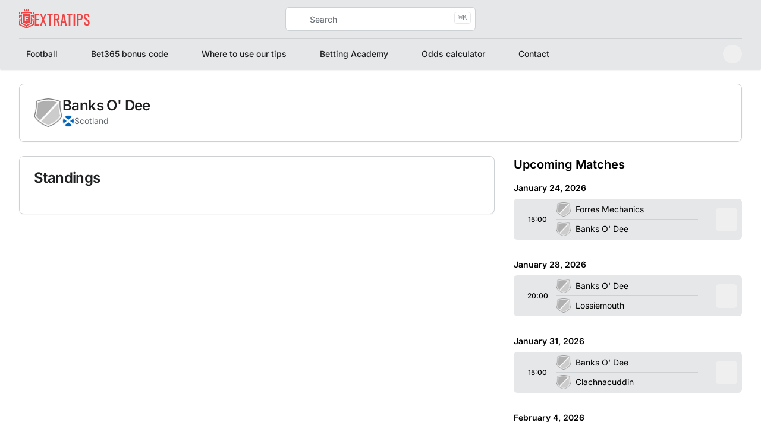

--- FILE ---
content_type: text/html;charset=utf-8
request_url: https://extratips.com/teams/banks-o-dee
body_size: 47934
content:
<!DOCTYPE html><html  dir="ltr" lang="en" data-capo=""><head><meta charset="utf-8">
<meta name="viewport" content="width=device-width, height=device-height, initial-scale=1, minimum-scale=1, maximum-scale=5.0">
<title>Banks O&#x27; Dee Stats, Squad &amp; Live Table</title>
<style>*,::backdrop,:after,:before{--tw-border-spacing-x:0;--tw-border-spacing-y:0;--tw-translate-x:0;--tw-translate-y:0;--tw-rotate:0;--tw-skew-x:0;--tw-skew-y:0;--tw-scale-x:1;--tw-scale-y:1;--tw-pan-x: ;--tw-pan-y: ;--tw-pinch-zoom: ;--tw-scroll-snap-strictness:proximity;--tw-gradient-from-position: ;--tw-gradient-via-position: ;--tw-gradient-to-position: ;--tw-ordinal: ;--tw-slashed-zero: ;--tw-numeric-figure: ;--tw-numeric-spacing: ;--tw-numeric-fraction: ;--tw-ring-inset: ;--tw-ring-offset-width:0px;--tw-ring-offset-color:#fff;--tw-ring-color:#3b82f680;--tw-ring-offset-shadow:0 0 #0000;--tw-ring-shadow:0 0 #0000;--tw-shadow:0 0 #0000;--tw-shadow-colored:0 0 #0000;--tw-blur: ;--tw-brightness: ;--tw-contrast: ;--tw-grayscale: ;--tw-hue-rotate: ;--tw-invert: ;--tw-saturate: ;--tw-sepia: ;--tw-drop-shadow: ;--tw-backdrop-blur: ;--tw-backdrop-brightness: ;--tw-backdrop-contrast: ;--tw-backdrop-grayscale: ;--tw-backdrop-hue-rotate: ;--tw-backdrop-invert: ;--tw-backdrop-opacity: ;--tw-backdrop-saturate: ;--tw-backdrop-sepia: ;--tw-contain-size: ;--tw-contain-layout: ;--tw-contain-paint: ;--tw-contain-style: }/*! tailwindcss v3.4.17 | MIT License | https://tailwindcss.com*/*,:after,:before{border:0 solid #e5e7eb;box-sizing:border-box}:after,:before{--tw-content:""}:host,html{line-height:1.5;-webkit-text-size-adjust:100%;font-family:Inter,sans-serif;font-feature-settings:normal;font-variation-settings:normal;-moz-tab-size:4;tab-size:4;-webkit-tap-highlight-color:transparent}body{line-height:inherit;margin:0}hr{border-top-width:1px;color:inherit;height:0}abbr:where([title]){-webkit-text-decoration:underline dotted;text-decoration:underline dotted}h1,h2,h3,h4,h5,h6{font-size:inherit;font-weight:inherit}a{color:inherit;text-decoration:inherit}b,strong{font-weight:bolder}code,kbd,pre,samp{font-family:ui-monospace,SFMono-Regular,Menlo,Monaco,Consolas,Liberation Mono,Courier New,monospace;font-feature-settings:normal;font-size:1em;font-variation-settings:normal}small{font-size:80%}sub,sup{font-size:75%;line-height:0;position:relative;vertical-align:initial}sub{bottom:-.25em}sup{top:-.5em}table{border-collapse:collapse;border-color:inherit;text-indent:0}button,input,optgroup,select,textarea{color:inherit;font-family:inherit;font-feature-settings:inherit;font-size:100%;font-variation-settings:inherit;font-weight:inherit;letter-spacing:inherit;line-height:inherit;margin:0;padding:0}button,select{text-transform:none}button,input:where([type=button]),input:where([type=reset]),input:where([type=submit]){-webkit-appearance:button;background-color:initial;background-image:none}:-moz-focusring{outline:auto}:-moz-ui-invalid{box-shadow:none}progress{vertical-align:initial}::-webkit-inner-spin-button,::-webkit-outer-spin-button{height:auto}[type=search]{-webkit-appearance:textfield;outline-offset:-2px}::-webkit-search-decoration{-webkit-appearance:none}::-webkit-file-upload-button{-webkit-appearance:button;font:inherit}summary{display:list-item}blockquote,dd,dl,figure,h1,h2,h3,h4,h5,h6,hr,p,pre{margin:0}fieldset{margin:0}fieldset,legend{padding:0}menu,ol,ul{list-style:none;margin:0;padding:0}dialog{padding:0}textarea{resize:vertical}input::placeholder,textarea::placeholder{color:#9ca3af;opacity:1}[role=button],button{cursor:pointer}:disabled{cursor:default}audio,canvas,embed,iframe,img,object,svg,video{display:block;vertical-align:middle}img,video{height:auto;max-width:100%}[hidden]:where(:not([hidden=until-found])){display:none}[multiple],[type=date],[type=datetime-local],[type=email],[type=month],[type=number],[type=password],[type=search],[type=tel],[type=text],[type=time],[type=url],[type=week],input:where(:not([type])),select,textarea{-webkit-appearance:none;-moz-appearance:none;appearance:none;background-color:#fff;border-color:#6b7280;border-radius:0;border-width:1px;font-size:1rem;line-height:1.5rem;padding:.5rem .75rem;--tw-shadow:0 0 #0000}[multiple]:focus,[type=date]:focus,[type=datetime-local]:focus,[type=email]:focus,[type=month]:focus,[type=number]:focus,[type=password]:focus,[type=search]:focus,[type=tel]:focus,[type=text]:focus,[type=time]:focus,[type=url]:focus,[type=week]:focus,input:where(:not([type])):focus,select:focus,textarea:focus{outline:2px solid #0000;outline-offset:2px;--tw-ring-inset:var(--tw-empty, );--tw-ring-offset-width:0px;--tw-ring-offset-color:#fff;--tw-ring-color:#2563eb;--tw-ring-offset-shadow:var(--tw-ring-inset) 0 0 0 var(--tw-ring-offset-width) var(--tw-ring-offset-color);--tw-ring-shadow:var(--tw-ring-inset) 0 0 0 calc(1px + var(--tw-ring-offset-width)) var(--tw-ring-color);border-color:#2563eb;box-shadow:var(--tw-ring-offset-shadow),var(--tw-ring-shadow),var(--tw-shadow)}input::placeholder,textarea::placeholder{color:#6b7280;opacity:1}::-webkit-datetime-edit-fields-wrapper{padding:0}::-webkit-date-and-time-value{min-height:1.5em;text-align:inherit}::-webkit-datetime-edit{display:inline-flex}::-webkit-datetime-edit,::-webkit-datetime-edit-day-field,::-webkit-datetime-edit-hour-field,::-webkit-datetime-edit-meridiem-field,::-webkit-datetime-edit-millisecond-field,::-webkit-datetime-edit-minute-field,::-webkit-datetime-edit-month-field,::-webkit-datetime-edit-second-field,::-webkit-datetime-edit-year-field{padding-bottom:0;padding-top:0}select{background-image:url("data:image/svg+xml;charset=utf-8,%3Csvg xmlns='http://www.w3.org/2000/svg' fill='none' viewBox='0 0 20 20'%3E%3Cpath stroke='%236b7280' stroke-linecap='round' stroke-linejoin='round' stroke-width='1.5' d='m6 8 4 4 4-4'/%3E%3C/svg%3E");background-position:right .5rem center;background-repeat:no-repeat;background-size:1.5em 1.5em;padding-right:2.5rem;-webkit-print-color-adjust:exact;print-color-adjust:exact}[multiple],[size]:where(select:not([size="1"])){background-image:none;background-position:0 0;background-repeat:unset;background-size:initial;padding-right:.75rem;-webkit-print-color-adjust:unset;print-color-adjust:unset}[type=checkbox],[type=radio]{-webkit-appearance:none;-moz-appearance:none;appearance:none;background-color:#fff;background-origin:border-box;border-color:#6b7280;border-width:1px;color:#2563eb;display:inline-block;flex-shrink:0;height:1rem;padding:0;-webkit-print-color-adjust:exact;print-color-adjust:exact;-webkit-user-select:none;user-select:none;vertical-align:middle;width:1rem;--tw-shadow:0 0 #0000}[type=checkbox]{border-radius:0}[type=radio]{border-radius:100%}[type=checkbox]:focus,[type=radio]:focus{outline:2px solid #0000;outline-offset:2px;--tw-ring-inset:var(--tw-empty, );--tw-ring-offset-width:2px;--tw-ring-offset-color:#fff;--tw-ring-color:#2563eb;--tw-ring-offset-shadow:var(--tw-ring-inset) 0 0 0 var(--tw-ring-offset-width) var(--tw-ring-offset-color);--tw-ring-shadow:var(--tw-ring-inset) 0 0 0 calc(2px + var(--tw-ring-offset-width)) var(--tw-ring-color);box-shadow:var(--tw-ring-offset-shadow),var(--tw-ring-shadow),var(--tw-shadow)}[type=checkbox]:checked,[type=radio]:checked{background-color:currentColor;background-position:50%;background-repeat:no-repeat;background-size:100% 100%;border-color:#0000}[type=checkbox]:checked{background-image:url("data:image/svg+xml;charset=utf-8,%3Csvg xmlns='http://www.w3.org/2000/svg' fill='%23fff' viewBox='0 0 16 16'%3E%3Cpath d='M12.207 4.793a1 1 0 0 1 0 1.414l-5 5a1 1 0 0 1-1.414 0l-2-2a1 1 0 0 1 1.414-1.414L6.5 9.086l4.293-4.293a1 1 0 0 1 1.414 0'/%3E%3C/svg%3E")}@media (forced-colors:active){[type=checkbox]:checked{-webkit-appearance:auto;-moz-appearance:auto;appearance:auto}}[type=radio]:checked{background-image:url("data:image/svg+xml;charset=utf-8,%3Csvg xmlns='http://www.w3.org/2000/svg' fill='%23fff' viewBox='0 0 16 16'%3E%3Ccircle cx='8' cy='8' r='3'/%3E%3C/svg%3E")}@media (forced-colors:active){[type=radio]:checked{-webkit-appearance:auto;-moz-appearance:auto;appearance:auto}}[type=checkbox]:checked:focus,[type=checkbox]:checked:hover,[type=checkbox]:indeterminate,[type=radio]:checked:focus,[type=radio]:checked:hover{background-color:currentColor;border-color:#0000}[type=checkbox]:indeterminate{background-image:url("data:image/svg+xml;charset=utf-8,%3Csvg xmlns='http://www.w3.org/2000/svg' fill='none' viewBox='0 0 16 16'%3E%3Cpath stroke='%23fff' stroke-linecap='round' stroke-linejoin='round' stroke-width='2' d='M4 8h8'/%3E%3C/svg%3E");background-position:50%;background-repeat:no-repeat;background-size:100% 100%}@media (forced-colors:active){[type=checkbox]:indeterminate{-webkit-appearance:auto;-moz-appearance:auto;appearance:auto}}[type=checkbox]:indeterminate:focus,[type=checkbox]:indeterminate:hover{background-color:currentColor;border-color:#0000}[type=file]{background:unset;border-color:inherit;border-radius:0;border-width:0;font-size:unset;line-height:inherit;padding:0}[type=file]:focus{outline:1px solid ButtonText;outline:1px auto -webkit-focus-ring-color}.container{margin-left:auto;margin-right:auto;padding-left:2rem;padding-right:2rem;width:100%}@media (min-width:1400px){.container{max-width:1400px}}.prose{color:var(--tw-prose-body);max-width:65ch}.prose :where(p):not(:where([class~=not-prose],[class~=not-prose] *)){margin-bottom:1.25em;margin-top:1.25em}.prose :where([class~=lead]):not(:where([class~=not-prose],[class~=not-prose] *)){color:var(--tw-prose-lead);font-size:1.25em;line-height:1.6;margin-bottom:1.2em;margin-top:1.2em}.prose :where(a):not(:where([class~=not-prose],[class~=not-prose] *)){color:var(--tw-prose-links);font-weight:500;text-decoration:underline}.prose :where(strong):not(:where([class~=not-prose],[class~=not-prose] *)){color:var(--tw-prose-bold);font-weight:600}.prose :where(a strong):not(:where([class~=not-prose],[class~=not-prose] *)){color:inherit}.prose :where(blockquote strong):not(:where([class~=not-prose],[class~=not-prose] *)){color:inherit}.prose :where(thead th strong):not(:where([class~=not-prose],[class~=not-prose] *)){color:inherit}.prose :where(ol):not(:where([class~=not-prose],[class~=not-prose] *)){list-style-type:decimal;margin-bottom:1.25em;margin-top:1.25em;padding-inline-start:1.625em}.prose :where(ol[type=A]):not(:where([class~=not-prose],[class~=not-prose] *)){list-style-type:upper-alpha}.prose :where(ol[type=a]):not(:where([class~=not-prose],[class~=not-prose] *)){list-style-type:lower-alpha}.prose :where(ol[type=A s]):not(:where([class~=not-prose],[class~=not-prose] *)){list-style-type:upper-alpha}.prose :where(ol[type=a s]):not(:where([class~=not-prose],[class~=not-prose] *)){list-style-type:lower-alpha}.prose :where(ol[type=I]):not(:where([class~=not-prose],[class~=not-prose] *)){list-style-type:upper-roman}.prose :where(ol[type=i]):not(:where([class~=not-prose],[class~=not-prose] *)){list-style-type:lower-roman}.prose :where(ol[type=I s]):not(:where([class~=not-prose],[class~=not-prose] *)){list-style-type:upper-roman}.prose :where(ol[type=i s]):not(:where([class~=not-prose],[class~=not-prose] *)){list-style-type:lower-roman}.prose :where(ol[type="1"]):not(:where([class~=not-prose],[class~=not-prose] *)){list-style-type:decimal}.prose :where(ul):not(:where([class~=not-prose],[class~=not-prose] *)){list-style-type:disc;margin-bottom:1.25em;margin-top:1.25em;padding-inline-start:1.625em}.prose :where(ol>li):not(:where([class~=not-prose],[class~=not-prose] *))::marker{color:var(--tw-prose-counters);font-weight:400}.prose :where(ul>li):not(:where([class~=not-prose],[class~=not-prose] *))::marker{color:var(--tw-prose-bullets)}.prose :where(dt):not(:where([class~=not-prose],[class~=not-prose] *)){color:var(--tw-prose-headings);font-weight:600;margin-top:1.25em}.prose :where(hr):not(:where([class~=not-prose],[class~=not-prose] *)){border-color:var(--tw-prose-hr);border-top-width:1px;margin-bottom:3em;margin-top:3em}.prose :where(blockquote):not(:where([class~=not-prose],[class~=not-prose] *)){border-inline-start-color:var(--tw-prose-quote-borders);border-inline-start-width:.25rem;color:var(--tw-prose-quotes);font-style:italic;font-weight:500;margin-bottom:1.6em;margin-top:1.6em;padding-inline-start:1em;quotes:"“""”""‘""’"}.prose :where(blockquote p:first-of-type):not(:where([class~=not-prose],[class~=not-prose] *)):before{content:open-quote}.prose :where(blockquote p:last-of-type):not(:where([class~=not-prose],[class~=not-prose] *)):after{content:close-quote}.prose :where(h1):not(:where([class~=not-prose],[class~=not-prose] *)){color:var(--tw-prose-headings);font-size:2.25em;font-weight:800;line-height:1.1111111;margin-bottom:.8888889em;margin-top:0}.prose :where(h1 strong):not(:where([class~=not-prose],[class~=not-prose] *)){color:inherit;font-weight:900}.prose :where(h2):not(:where([class~=not-prose],[class~=not-prose] *)){color:var(--tw-prose-headings);font-size:1.5em;font-weight:700;line-height:1.3333333;margin-bottom:1em;margin-top:2em}.prose :where(h2 strong):not(:where([class~=not-prose],[class~=not-prose] *)){color:inherit;font-weight:800}.prose :where(h3):not(:where([class~=not-prose],[class~=not-prose] *)){color:var(--tw-prose-headings);font-size:1.25em;font-weight:600;line-height:1.6;margin-bottom:.6em;margin-top:1.6em}.prose :where(h3 strong):not(:where([class~=not-prose],[class~=not-prose] *)){color:inherit;font-weight:700}.prose :where(h4):not(:where([class~=not-prose],[class~=not-prose] *)){color:var(--tw-prose-headings);font-weight:600;line-height:1.5;margin-bottom:.5em;margin-top:1.5em}.prose :where(h4 strong):not(:where([class~=not-prose],[class~=not-prose] *)){color:inherit;font-weight:700}.prose :where(img):not(:where([class~=not-prose],[class~=not-prose] *)){margin-bottom:2em;margin-top:2em}.prose :where(picture):not(:where([class~=not-prose],[class~=not-prose] *)){display:block;margin-bottom:2em;margin-top:2em}.prose :where(video):not(:where([class~=not-prose],[class~=not-prose] *)){margin-bottom:2em;margin-top:2em}.prose :where(kbd):not(:where([class~=not-prose],[class~=not-prose] *)){border-radius:.3125rem;box-shadow:0 0 0 1px rgb(var(--tw-prose-kbd-shadows)/10%),0 3px rgb(var(--tw-prose-kbd-shadows)/10%);color:var(--tw-prose-kbd);font-family:inherit;font-size:.875em;font-weight:500;padding-inline-end:.375em;padding-bottom:.1875em;padding-top:.1875em;padding-inline-start:.375em}.prose :where(code):not(:where([class~=not-prose],[class~=not-prose] *)){color:var(--tw-prose-code);font-size:.875em;font-weight:600}.prose :where(code):not(:where([class~=not-prose],[class~=not-prose] *)):before{content:"`"}.prose :where(code):not(:where([class~=not-prose],[class~=not-prose] *)):after{content:"`"}.prose :where(a code):not(:where([class~=not-prose],[class~=not-prose] *)){color:inherit}.prose :where(h1 code):not(:where([class~=not-prose],[class~=not-prose] *)){color:inherit}.prose :where(h2 code):not(:where([class~=not-prose],[class~=not-prose] *)){color:inherit;font-size:.875em}.prose :where(h3 code):not(:where([class~=not-prose],[class~=not-prose] *)){color:inherit;font-size:.9em}.prose :where(h4 code):not(:where([class~=not-prose],[class~=not-prose] *)){color:inherit}.prose :where(blockquote code):not(:where([class~=not-prose],[class~=not-prose] *)){color:inherit}.prose :where(thead th code):not(:where([class~=not-prose],[class~=not-prose] *)){color:inherit}.prose :where(pre):not(:where([class~=not-prose],[class~=not-prose] *)){background-color:var(--tw-prose-pre-bg);border-radius:.375rem;color:var(--tw-prose-pre-code);font-size:.875em;font-weight:400;line-height:1.7142857;margin-bottom:1.7142857em;margin-top:1.7142857em;overflow-x:auto;padding-inline-end:1.1428571em;padding-bottom:.8571429em;padding-top:.8571429em;padding-inline-start:1.1428571em}.prose :where(pre code):not(:where([class~=not-prose],[class~=not-prose] *)){background-color:initial;border-radius:0;border-width:0;color:inherit;font-family:inherit;font-size:inherit;font-weight:inherit;line-height:inherit;padding:0}.prose :where(pre code):not(:where([class~=not-prose],[class~=not-prose] *)):before{content:none}.prose :where(pre code):not(:where([class~=not-prose],[class~=not-prose] *)):after{content:none}.prose :where(table):not(:where([class~=not-prose],[class~=not-prose] *)){font-size:.875em;line-height:1.7142857;margin-bottom:2em;margin-top:2em;table-layout:auto;width:100%}.prose :where(thead):not(:where([class~=not-prose],[class~=not-prose] *)){border-bottom-color:var(--tw-prose-th-borders);border-bottom-width:1px}.prose :where(thead th):not(:where([class~=not-prose],[class~=not-prose] *)){color:var(--tw-prose-headings);font-weight:600;padding-inline-end:.5714286em;padding-bottom:.5714286em;padding-inline-start:.5714286em;vertical-align:bottom}.prose :where(tbody tr):not(:where([class~=not-prose],[class~=not-prose] *)){border-bottom-color:var(--tw-prose-td-borders);border-bottom-width:1px}.prose :where(tbody tr:last-child):not(:where([class~=not-prose],[class~=not-prose] *)){border-bottom-width:0}.prose :where(tbody td):not(:where([class~=not-prose],[class~=not-prose] *)){vertical-align:initial}.prose :where(tfoot):not(:where([class~=not-prose],[class~=not-prose] *)){border-top-color:var(--tw-prose-th-borders);border-top-width:1px}.prose :where(tfoot td):not(:where([class~=not-prose],[class~=not-prose] *)){vertical-align:top}.prose :where(th,td):not(:where([class~=not-prose],[class~=not-prose] *)){text-align:start}.prose :where(figure>*):not(:where([class~=not-prose],[class~=not-prose] *)){margin-bottom:0;margin-top:0}.prose :where(figcaption):not(:where([class~=not-prose],[class~=not-prose] *)){color:var(--tw-prose-captions);font-size:.875em;line-height:1.4285714;margin-top:.8571429em}.prose{--tw-prose-body:#374151;--tw-prose-headings:#111827;--tw-prose-lead:#4b5563;--tw-prose-links:#111827;--tw-prose-bold:#111827;--tw-prose-counters:#6b7280;--tw-prose-bullets:#d1d5db;--tw-prose-hr:#e5e7eb;--tw-prose-quotes:#111827;--tw-prose-quote-borders:#e5e7eb;--tw-prose-captions:#6b7280;--tw-prose-kbd:#111827;--tw-prose-kbd-shadows:17 24 39;--tw-prose-code:#111827;--tw-prose-pre-code:#e5e7eb;--tw-prose-pre-bg:#1f2937;--tw-prose-th-borders:#d1d5db;--tw-prose-td-borders:#e5e7eb;--tw-prose-invert-body:#d1d5db;--tw-prose-invert-headings:#fff;--tw-prose-invert-lead:#9ca3af;--tw-prose-invert-links:#fff;--tw-prose-invert-bold:#fff;--tw-prose-invert-counters:#9ca3af;--tw-prose-invert-bullets:#4b5563;--tw-prose-invert-hr:#374151;--tw-prose-invert-quotes:#f3f4f6;--tw-prose-invert-quote-borders:#374151;--tw-prose-invert-captions:#9ca3af;--tw-prose-invert-kbd:#fff;--tw-prose-invert-kbd-shadows:255 255 255;--tw-prose-invert-code:#fff;--tw-prose-invert-pre-code:#d1d5db;--tw-prose-invert-pre-bg:#00000080;--tw-prose-invert-th-borders:#4b5563;--tw-prose-invert-td-borders:#374151;font-size:1rem;line-height:1.75}.prose :where(picture>img):not(:where([class~=not-prose],[class~=not-prose] *)){margin-bottom:0;margin-top:0}.prose :where(li):not(:where([class~=not-prose],[class~=not-prose] *)){margin-bottom:.5em;margin-top:.5em}.prose :where(ol>li):not(:where([class~=not-prose],[class~=not-prose] *)){padding-inline-start:.375em}.prose :where(ul>li):not(:where([class~=not-prose],[class~=not-prose] *)){padding-inline-start:.375em}.prose :where(.prose>ul>li p):not(:where([class~=not-prose],[class~=not-prose] *)){margin-bottom:.75em;margin-top:.75em}.prose :where(.prose>ul>li>p:first-child):not(:where([class~=not-prose],[class~=not-prose] *)){margin-top:1.25em}.prose :where(.prose>ul>li>p:last-child):not(:where([class~=not-prose],[class~=not-prose] *)){margin-bottom:1.25em}.prose :where(.prose>ol>li>p:first-child):not(:where([class~=not-prose],[class~=not-prose] *)){margin-top:1.25em}.prose :where(.prose>ol>li>p:last-child):not(:where([class~=not-prose],[class~=not-prose] *)){margin-bottom:1.25em}.prose :where(ul ul,ul ol,ol ul,ol ol):not(:where([class~=not-prose],[class~=not-prose] *)){margin-bottom:.75em;margin-top:.75em}.prose :where(dl):not(:where([class~=not-prose],[class~=not-prose] *)){margin-bottom:1.25em;margin-top:1.25em}.prose :where(dd):not(:where([class~=not-prose],[class~=not-prose] *)){margin-top:.5em;padding-inline-start:1.625em}.prose :where(hr+*):not(:where([class~=not-prose],[class~=not-prose] *)){margin-top:0}.prose :where(h2+*):not(:where([class~=not-prose],[class~=not-prose] *)){margin-top:0}.prose :where(h3+*):not(:where([class~=not-prose],[class~=not-prose] *)){margin-top:0}.prose :where(h4+*):not(:where([class~=not-prose],[class~=not-prose] *)){margin-top:0}.prose :where(thead th:first-child):not(:where([class~=not-prose],[class~=not-prose] *)){padding-inline-start:0}.prose :where(thead th:last-child):not(:where([class~=not-prose],[class~=not-prose] *)){padding-inline-end:0}.prose :where(tbody td,tfoot td):not(:where([class~=not-prose],[class~=not-prose] *)){padding-inline-end:.5714286em;padding-bottom:.5714286em;padding-top:.5714286em;padding-inline-start:.5714286em}.prose :where(tbody td:first-child,tfoot td:first-child):not(:where([class~=not-prose],[class~=not-prose] *)){padding-inline-start:0}.prose :where(tbody td:last-child,tfoot td:last-child):not(:where([class~=not-prose],[class~=not-prose] *)){padding-inline-end:0}.prose :where(figure):not(:where([class~=not-prose],[class~=not-prose] *)){margin-bottom:2em;margin-top:2em}.prose :where(.prose>:first-child):not(:where([class~=not-prose],[class~=not-prose] *)){margin-top:0}.prose :where(.prose>:last-child):not(:where([class~=not-prose],[class~=not-prose] *)){margin-bottom:0}.prose-sm{font-size:.875rem;line-height:1.7142857}.prose-sm :where(p):not(:where([class~=not-prose],[class~=not-prose] *)){margin-bottom:1.1428571em;margin-top:1.1428571em}.prose-sm :where([class~=lead]):not(:where([class~=not-prose],[class~=not-prose] *)){font-size:1.2857143em;line-height:1.5555556;margin-bottom:.8888889em;margin-top:.8888889em}.prose-sm :where(blockquote):not(:where([class~=not-prose],[class~=not-prose] *)){margin-bottom:1.3333333em;margin-top:1.3333333em;padding-inline-start:1.1111111em}.prose-sm :where(h1):not(:where([class~=not-prose],[class~=not-prose] *)){font-size:2.1428571em;line-height:1.2;margin-bottom:.8em;margin-top:0}.prose-sm :where(h2):not(:where([class~=not-prose],[class~=not-prose] *)){font-size:1.4285714em;line-height:1.4;margin-bottom:.8em;margin-top:1.6em}.prose-sm :where(h3):not(:where([class~=not-prose],[class~=not-prose] *)){font-size:1.2857143em;line-height:1.5555556;margin-bottom:.4444444em;margin-top:1.5555556em}.prose-sm :where(h4):not(:where([class~=not-prose],[class~=not-prose] *)){line-height:1.4285714;margin-bottom:.5714286em;margin-top:1.4285714em}.prose-sm :where(img):not(:where([class~=not-prose],[class~=not-prose] *)){margin-bottom:1.7142857em;margin-top:1.7142857em}.prose-sm :where(picture):not(:where([class~=not-prose],[class~=not-prose] *)){margin-bottom:1.7142857em;margin-top:1.7142857em}.prose-sm :where(picture>img):not(:where([class~=not-prose],[class~=not-prose] *)){margin-bottom:0;margin-top:0}.prose-sm :where(video):not(:where([class~=not-prose],[class~=not-prose] *)){margin-bottom:1.7142857em;margin-top:1.7142857em}.prose-sm :where(kbd):not(:where([class~=not-prose],[class~=not-prose] *)){border-radius:.3125rem;font-size:.8571429em;padding-inline-end:.3571429em;padding-bottom:.1428571em;padding-top:.1428571em;padding-inline-start:.3571429em}.prose-sm :where(code):not(:where([class~=not-prose],[class~=not-prose] *)){font-size:.8571429em}.prose-sm :where(h2 code):not(:where([class~=not-prose],[class~=not-prose] *)){font-size:.9em}.prose-sm :where(h3 code):not(:where([class~=not-prose],[class~=not-prose] *)){font-size:.8888889em}.prose-sm :where(pre):not(:where([class~=not-prose],[class~=not-prose] *)){border-radius:.25rem;font-size:.8571429em;line-height:1.6666667;margin-bottom:1.6666667em;margin-top:1.6666667em;padding-inline-end:1em;padding-bottom:.6666667em;padding-top:.6666667em;padding-inline-start:1em}.prose-sm :where(ol):not(:where([class~=not-prose],[class~=not-prose] *)){margin-bottom:1.1428571em;margin-top:1.1428571em;padding-inline-start:1.5714286em}.prose-sm :where(ul):not(:where([class~=not-prose],[class~=not-prose] *)){margin-bottom:1.1428571em;margin-top:1.1428571em;padding-inline-start:1.5714286em}.prose-sm :where(li):not(:where([class~=not-prose],[class~=not-prose] *)){margin-bottom:.2857143em;margin-top:.2857143em}.prose-sm :where(ol>li):not(:where([class~=not-prose],[class~=not-prose] *)){padding-inline-start:.4285714em}.prose-sm :where(ul>li):not(:where([class~=not-prose],[class~=not-prose] *)){padding-inline-start:.4285714em}.prose-sm :where(.prose-sm>ul>li p):not(:where([class~=not-prose],[class~=not-prose] *)){margin-bottom:.5714286em;margin-top:.5714286em}.prose-sm :where(.prose-sm>ul>li>p:first-child):not(:where([class~=not-prose],[class~=not-prose] *)){margin-top:1.1428571em}.prose-sm :where(.prose-sm>ul>li>p:last-child):not(:where([class~=not-prose],[class~=not-prose] *)){margin-bottom:1.1428571em}.prose-sm :where(.prose-sm>ol>li>p:first-child):not(:where([class~=not-prose],[class~=not-prose] *)){margin-top:1.1428571em}.prose-sm :where(.prose-sm>ol>li>p:last-child):not(:where([class~=not-prose],[class~=not-prose] *)){margin-bottom:1.1428571em}.prose-sm :where(ul ul,ul ol,ol ul,ol ol):not(:where([class~=not-prose],[class~=not-prose] *)){margin-bottom:.5714286em;margin-top:.5714286em}.prose-sm :where(dl):not(:where([class~=not-prose],[class~=not-prose] *)){margin-bottom:1.1428571em;margin-top:1.1428571em}.prose-sm :where(dt):not(:where([class~=not-prose],[class~=not-prose] *)){margin-top:1.1428571em}.prose-sm :where(dd):not(:where([class~=not-prose],[class~=not-prose] *)){margin-top:.2857143em;padding-inline-start:1.5714286em}.prose-sm :where(hr):not(:where([class~=not-prose],[class~=not-prose] *)){margin-bottom:2.8571429em;margin-top:2.8571429em}.prose-sm :where(hr+*):not(:where([class~=not-prose],[class~=not-prose] *)){margin-top:0}.prose-sm :where(h2+*):not(:where([class~=not-prose],[class~=not-prose] *)){margin-top:0}.prose-sm :where(h3+*):not(:where([class~=not-prose],[class~=not-prose] *)){margin-top:0}.prose-sm :where(h4+*):not(:where([class~=not-prose],[class~=not-prose] *)){margin-top:0}.prose-sm :where(table):not(:where([class~=not-prose],[class~=not-prose] *)){font-size:.8571429em;line-height:1.5}.prose-sm :where(thead th):not(:where([class~=not-prose],[class~=not-prose] *)){padding-inline-end:1em;padding-bottom:.6666667em;padding-inline-start:1em}.prose-sm :where(thead th:first-child):not(:where([class~=not-prose],[class~=not-prose] *)){padding-inline-start:0}.prose-sm :where(thead th:last-child):not(:where([class~=not-prose],[class~=not-prose] *)){padding-inline-end:0}.prose-sm :where(tbody td,tfoot td):not(:where([class~=not-prose],[class~=not-prose] *)){padding-inline-end:1em;padding-bottom:.6666667em;padding-top:.6666667em;padding-inline-start:1em}.prose-sm :where(tbody td:first-child,tfoot td:first-child):not(:where([class~=not-prose],[class~=not-prose] *)){padding-inline-start:0}.prose-sm :where(tbody td:last-child,tfoot td:last-child):not(:where([class~=not-prose],[class~=not-prose] *)){padding-inline-end:0}.prose-sm :where(figure):not(:where([class~=not-prose],[class~=not-prose] *)){margin-bottom:1.7142857em;margin-top:1.7142857em}.prose-sm :where(figure>*):not(:where([class~=not-prose],[class~=not-prose] *)){margin-bottom:0;margin-top:0}.prose-sm :where(figcaption):not(:where([class~=not-prose],[class~=not-prose] *)){font-size:.8571429em;line-height:1.3333333;margin-top:.6666667em}.prose-sm :where(.prose-sm>:first-child):not(:where([class~=not-prose],[class~=not-prose] *)){margin-top:0}.prose-sm :where(.prose-sm>:last-child):not(:where([class~=not-prose],[class~=not-prose] *)){margin-bottom:0}.prose-lg{font-size:1.125rem;line-height:1.7777778}.prose-lg :where(p):not(:where([class~=not-prose],[class~=not-prose] *)){margin-bottom:1.3333333em;margin-top:1.3333333em}.prose-lg :where([class~=lead]):not(:where([class~=not-prose],[class~=not-prose] *)){font-size:1.2222222em;line-height:1.4545455;margin-bottom:1.0909091em;margin-top:1.0909091em}.prose-lg :where(blockquote):not(:where([class~=not-prose],[class~=not-prose] *)){margin-bottom:1.6666667em;margin-top:1.6666667em;padding-inline-start:1em}.prose-lg :where(h1):not(:where([class~=not-prose],[class~=not-prose] *)){font-size:2.6666667em;line-height:1;margin-bottom:.8333333em;margin-top:0}.prose-lg :where(h2):not(:where([class~=not-prose],[class~=not-prose] *)){font-size:1.6666667em;line-height:1.3333333;margin-bottom:1.0666667em;margin-top:1.8666667em}.prose-lg :where(h3):not(:where([class~=not-prose],[class~=not-prose] *)){font-size:1.3333333em;line-height:1.5;margin-bottom:.6666667em;margin-top:1.6666667em}.prose-lg :where(h4):not(:where([class~=not-prose],[class~=not-prose] *)){line-height:1.5555556;margin-bottom:.4444444em;margin-top:1.7777778em}.prose-lg :where(img):not(:where([class~=not-prose],[class~=not-prose] *)){margin-bottom:1.7777778em;margin-top:1.7777778em}.prose-lg :where(picture):not(:where([class~=not-prose],[class~=not-prose] *)){margin-bottom:1.7777778em;margin-top:1.7777778em}.prose-lg :where(picture>img):not(:where([class~=not-prose],[class~=not-prose] *)){margin-bottom:0;margin-top:0}.prose-lg :where(video):not(:where([class~=not-prose],[class~=not-prose] *)){margin-bottom:1.7777778em;margin-top:1.7777778em}.prose-lg :where(kbd):not(:where([class~=not-prose],[class~=not-prose] *)){border-radius:.3125rem;font-size:.8888889em;padding-inline-end:.4444444em;padding-bottom:.2222222em;padding-top:.2222222em;padding-inline-start:.4444444em}.prose-lg :where(code):not(:where([class~=not-prose],[class~=not-prose] *)){font-size:.8888889em}.prose-lg :where(h2 code):not(:where([class~=not-prose],[class~=not-prose] *)){font-size:.8666667em}.prose-lg :where(h3 code):not(:where([class~=not-prose],[class~=not-prose] *)){font-size:.875em}.prose-lg :where(pre):not(:where([class~=not-prose],[class~=not-prose] *)){border-radius:.375rem;font-size:.8888889em;line-height:1.75;margin-bottom:2em;margin-top:2em;padding-inline-end:1.5em;padding-bottom:1em;padding-top:1em;padding-inline-start:1.5em}.prose-lg :where(ol):not(:where([class~=not-prose],[class~=not-prose] *)){margin-bottom:1.3333333em;margin-top:1.3333333em;padding-inline-start:1.5555556em}.prose-lg :where(ul):not(:where([class~=not-prose],[class~=not-prose] *)){margin-bottom:1.3333333em;margin-top:1.3333333em;padding-inline-start:1.5555556em}.prose-lg :where(li):not(:where([class~=not-prose],[class~=not-prose] *)){margin-bottom:.6666667em;margin-top:.6666667em}.prose-lg :where(ol>li):not(:where([class~=not-prose],[class~=not-prose] *)){padding-inline-start:.4444444em}.prose-lg :where(ul>li):not(:where([class~=not-prose],[class~=not-prose] *)){padding-inline-start:.4444444em}.prose-lg :where(.prose-lg>ul>li p):not(:where([class~=not-prose],[class~=not-prose] *)){margin-bottom:.8888889em;margin-top:.8888889em}.prose-lg :where(.prose-lg>ul>li>p:first-child):not(:where([class~=not-prose],[class~=not-prose] *)){margin-top:1.3333333em}.prose-lg :where(.prose-lg>ul>li>p:last-child):not(:where([class~=not-prose],[class~=not-prose] *)){margin-bottom:1.3333333em}.prose-lg :where(.prose-lg>ol>li>p:first-child):not(:where([class~=not-prose],[class~=not-prose] *)){margin-top:1.3333333em}.prose-lg :where(.prose-lg>ol>li>p:last-child):not(:where([class~=not-prose],[class~=not-prose] *)){margin-bottom:1.3333333em}.prose-lg :where(ul ul,ul ol,ol ul,ol ol):not(:where([class~=not-prose],[class~=not-prose] *)){margin-bottom:.8888889em;margin-top:.8888889em}.prose-lg :where(dl):not(:where([class~=not-prose],[class~=not-prose] *)){margin-bottom:1.3333333em;margin-top:1.3333333em}.prose-lg :where(dt):not(:where([class~=not-prose],[class~=not-prose] *)){margin-top:1.3333333em}.prose-lg :where(dd):not(:where([class~=not-prose],[class~=not-prose] *)){margin-top:.6666667em;padding-inline-start:1.5555556em}.prose-lg :where(hr):not(:where([class~=not-prose],[class~=not-prose] *)){margin-bottom:3.1111111em;margin-top:3.1111111em}.prose-lg :where(hr+*):not(:where([class~=not-prose],[class~=not-prose] *)){margin-top:0}.prose-lg :where(h2+*):not(:where([class~=not-prose],[class~=not-prose] *)){margin-top:0}.prose-lg :where(h3+*):not(:where([class~=not-prose],[class~=not-prose] *)){margin-top:0}.prose-lg :where(h4+*):not(:where([class~=not-prose],[class~=not-prose] *)){margin-top:0}.prose-lg :where(table):not(:where([class~=not-prose],[class~=not-prose] *)){font-size:.8888889em;line-height:1.5}.prose-lg :where(thead th):not(:where([class~=not-prose],[class~=not-prose] *)){padding-inline-end:.75em;padding-bottom:.75em;padding-inline-start:.75em}.prose-lg :where(thead th:first-child):not(:where([class~=not-prose],[class~=not-prose] *)){padding-inline-start:0}.prose-lg :where(thead th:last-child):not(:where([class~=not-prose],[class~=not-prose] *)){padding-inline-end:0}.prose-lg :where(tbody td,tfoot td):not(:where([class~=not-prose],[class~=not-prose] *)){padding-inline-end:.75em;padding-bottom:.75em;padding-top:.75em;padding-inline-start:.75em}.prose-lg :where(tbody td:first-child,tfoot td:first-child):not(:where([class~=not-prose],[class~=not-prose] *)){padding-inline-start:0}.prose-lg :where(tbody td:last-child,tfoot td:last-child):not(:where([class~=not-prose],[class~=not-prose] *)){padding-inline-end:0}.prose-lg :where(figure):not(:where([class~=not-prose],[class~=not-prose] *)){margin-bottom:1.7777778em;margin-top:1.7777778em}.prose-lg :where(figure>*):not(:where([class~=not-prose],[class~=not-prose] *)){margin-bottom:0;margin-top:0}.prose-lg :where(figcaption):not(:where([class~=not-prose],[class~=not-prose] *)){font-size:.8888889em;line-height:1.5;margin-top:1em}.prose-lg :where(.prose-lg>:first-child):not(:where([class~=not-prose],[class~=not-prose] *)){margin-top:0}.prose-lg :where(.prose-lg>:last-child):not(:where([class~=not-prose],[class~=not-prose] *)){margin-bottom:0}.prose-slate{--tw-prose-body:#334155;--tw-prose-headings:#0f172a;--tw-prose-lead:#475569;--tw-prose-links:#0f172a;--tw-prose-bold:#0f172a;--tw-prose-counters:#64748b;--tw-prose-bullets:#cbd5e1;--tw-prose-hr:#e2e8f0;--tw-prose-quotes:#0f172a;--tw-prose-quote-borders:#e2e8f0;--tw-prose-captions:#64748b;--tw-prose-kbd:#0f172a;--tw-prose-kbd-shadows:15 23 42;--tw-prose-code:#0f172a;--tw-prose-pre-code:#e2e8f0;--tw-prose-pre-bg:#1e293b;--tw-prose-th-borders:#cbd5e1;--tw-prose-td-borders:#e2e8f0;--tw-prose-invert-body:#cbd5e1;--tw-prose-invert-headings:#fff;--tw-prose-invert-lead:#94a3b8;--tw-prose-invert-links:#fff;--tw-prose-invert-bold:#fff;--tw-prose-invert-counters:#94a3b8;--tw-prose-invert-bullets:#475569;--tw-prose-invert-hr:#334155;--tw-prose-invert-quotes:#f1f5f9;--tw-prose-invert-quote-borders:#334155;--tw-prose-invert-captions:#94a3b8;--tw-prose-invert-kbd:#fff;--tw-prose-invert-kbd-shadows:255 255 255;--tw-prose-invert-code:#fff;--tw-prose-invert-pre-code:#cbd5e1;--tw-prose-invert-pre-bg:#00000080;--tw-prose-invert-th-borders:#475569;--tw-prose-invert-td-borders:#334155}.sr-only{height:1px;margin:-1px;overflow:hidden;padding:0;position:absolute;width:1px;clip:rect(0,0,0,0);border-width:0;white-space:nowrap}.pointer-events-none{pointer-events:none}.pointer-events-auto{pointer-events:auto}.visible{visibility:visible}.fixed{position:fixed}.absolute{position:absolute}.\!relative{position:relative!important}.relative{position:relative}.-inset-0\.5{top:-.125rem;right:-.125rem;bottom:-.125rem;left:-.125rem}.-inset-1{top:-.25rem;right:-.25rem;bottom:-.25rem;left:-.25rem}.-inset-1\.5{top:-.375rem;right:-.375rem;bottom:-.375rem;left:-.375rem}.inset-0{top:0;right:0;bottom:0;left:0}.inset-x-0{left:0;right:0}.inset-y-0{bottom:0;top:0}.\!top-0{top:0!important}.-left-full{left:-100%}.-top-8{top:-2rem}.-top-\[2px\]{top:-2px}.bottom-0{bottom:0}.bottom-1\/2{bottom:50%}.bottom-10{bottom:2.5rem}.bottom-\[-10\%\]{bottom:-10%}.bottom-full{bottom:100%}.left-0{left:0}.left-1\/2{left:50%}.left-10{left:2.5rem}.left-2{left:.5rem}.left-3{left:.75rem}.left-\[-10\%\]{left:-10%}.left-\[44px\]{left:44px}.left-\[48px\]{left:48px}.left-\[7px\]{left:7px}.right-0{right:0}.right-2{right:.5rem}.right-3{right:.75rem}.right-4{right:1rem}.right-\[-10\%\]{right:-10%}.right-\[20\%\]{right:20%}.top-0{top:0}.top-1\.5{top:.375rem}.top-1\/2{top:50%}.top-10{top:2.5rem}.top-2{top:.5rem}.top-3{top:.75rem}.top-\[-10\%\]{top:-10%}.top-\[30\%\]{top:30%}.top-\[60\%\]{top:60%}.top-full{top:100%}.top-px{top:1px}.z-0{z-index:0}.z-10{z-index:10}.z-20{z-index:20}.z-50{z-index:50}.z-\[-1\]{z-index:-1}.z-\[100\]{z-index:100}.z-\[1\]{z-index:1}.col-span-4{grid-column:span 4/span 4}.col-span-5{grid-column:span 5/span 5}.col-span-7{grid-column:span 7/span 7}.col-span-8{grid-column:span 8/span 8}.-mx-1{margin-left:-.25rem;margin-right:-.25rem}.-mx-4{margin-left:-1rem;margin-right:-1rem}.-mx-6{margin-left:-1.5rem;margin-right:-1.5rem}.mx-1{margin-left:.25rem;margin-right:.25rem}.mx-3{margin-left:.75rem;margin-right:.75rem}.mx-4{margin-left:1rem;margin-right:1rem}.mx-auto{margin-left:auto;margin-right:auto}.my-1{margin-bottom:.25rem;margin-top:.25rem}.my-12{margin-bottom:3rem;margin-top:3rem}.my-2{margin-bottom:.5rem;margin-top:.5rem}.my-4{margin-bottom:1rem;margin-top:1rem}.my-8{margin-bottom:2rem;margin-top:2rem}.\!ml-auto{margin-left:auto!important}.\!mt-0{margin-top:0!important}.-mb-px{margin-bottom:-1px}.-mt-2{margin-top:-.5rem}.-mt-20{margin-top:-5rem}.mb-1{margin-bottom:.25rem}.mb-10{margin-bottom:2.5rem}.mb-12{margin-bottom:3rem}.mb-16{margin-bottom:4rem}.mb-2{margin-bottom:.5rem}.mb-3{margin-bottom:.75rem}.mb-4{margin-bottom:1rem}.mb-6{margin-bottom:1.5rem}.mb-8{margin-bottom:2rem}.ml-1{margin-left:.25rem}.ml-2{margin-left:.5rem}.ml-auto{margin-left:auto}.mr-1{margin-right:.25rem}.mr-2{margin-right:.5rem}.mr-3{margin-right:.75rem}.mr-4{margin-right:1rem}.mt-0\.5{margin-top:.125rem}.mt-1{margin-top:.25rem}.mt-1\.5{margin-top:.375rem}.mt-10{margin-top:2.5rem}.mt-12{margin-top:3rem}.mt-16{margin-top:4rem}.mt-2{margin-top:.5rem}.mt-24{margin-top:6rem}.mt-3{margin-top:.75rem}.mt-32{margin-top:8rem}.mt-4{margin-top:1rem}.mt-5{margin-top:1.25rem}.mt-6{margin-top:1.5rem}.mt-8{margin-top:2rem}.mt-auto{margin-top:auto}.line-clamp-3{display:-webkit-box;overflow:hidden;-webkit-box-orient:vertical;-webkit-line-clamp:3}.block{display:block}.inline-block{display:inline-block}.flex{display:flex}.inline-flex{display:inline-flex}.table{display:table}.grid{display:grid}.hidden{display:none}.aspect-square{aspect-ratio:1/1}.aspect-video{aspect-ratio:16/9}.size-0\.5{height:.125rem;width:.125rem}.size-8{height:2rem;width:2rem}.\!h-5{height:1.25rem!important}.\!h-6{height:1.5rem!important}.h-0{height:0}.h-1{height:.25rem}.h-1\.5{height:.375rem}.h-10{height:2.5rem}.h-11{height:2.75rem}.h-12{height:3rem}.h-14{height:3.5rem}.h-16{height:4rem}.h-2{height:.5rem}.h-2\.5{height:.625rem}.h-20{height:5rem}.h-24{height:6rem}.h-3{height:.75rem}.h-3\.5{height:.875rem}.h-32{height:8rem}.h-4{height:1rem}.h-40{height:10rem}.h-5{height:1.25rem}.h-6{height:1.5rem}.h-64{height:16rem}.h-7{height:1.75rem}.h-8{height:2rem}.h-9{height:2.25rem}.h-\[--radix-navigation-menu-viewport-height\]{height:var(--radix-navigation-menu-viewport-height)}.h-\[--radix-select-trigger-height\]{height:var(--radix-select-trigger-height)}.h-\[\.5px\]{height:.5px}.h-\[2px\]{height:2px}.h-\[30\%\]{height:30%}.h-\[50\%\]{height:50%}.h-auto{height:auto}.h-full{height:100%}.h-px{height:1px}.max-h-16{max-height:4rem}.max-h-6{max-height:1.5rem}.max-h-64{max-height:16rem}.max-h-80{max-height:20rem}.max-h-96{max-height:24rem}.max-h-\[300px\]{max-height:300px}.max-h-screen{max-height:100vh}.min-h-20{min-height:5rem}.min-h-\[180px\]{min-height:180px}.min-h-\[400px\]{min-height:400px}.min-h-\[600px\]{min-height:600px}.min-h-\[60px\]{min-height:60px}.min-h-full{min-height:100%}.min-h-screen{min-height:100vh}.\!w-5{width:1.25rem!important}.\!w-6{width:1.5rem!important}.w-0{width:0}.w-0\.5{width:.125rem}.w-1{width:.25rem}.w-1\/2{width:50%}.w-1\/3{width:33.333333%}.w-1\/4{width:25%}.w-10{width:2.5rem}.w-12{width:3rem}.w-14{width:3.5rem}.w-16{width:4rem}.w-2{width:.5rem}.w-2\.5{width:.625rem}.w-20{width:5rem}.w-24{width:6rem}.w-28{width:7rem}.w-3{width:.75rem}.w-3\.5{width:.875rem}.w-32{width:8rem}.w-4{width:1rem}.w-48{width:12rem}.w-5{width:1.25rem}.w-6{width:1.5rem}.w-7{width:1.75rem}.w-8{width:2rem}.w-9{width:2.25rem}.w-\[100px\]{width:100px}.w-\[12px\]{width:12px}.w-\[30\%\]{width:30%}.w-\[30px\]{width:30px}.w-\[50\%\]{width:50%}.w-auto{width:auto}.w-fit{width:fit-content}.w-full{width:100%}.w-max{width:max-content}.min-w-0{min-width:0}.min-w-1{min-width:.25rem}.min-w-32{min-width:8rem}.min-w-\[--radix-select-trigger-width\]{min-width:var(--radix-select-trigger-width)}.min-w-\[114px\]{min-width:114px}.min-w-\[300px\]{min-width:300px}.min-w-\[50px\]{min-width:50px}.max-w-14{max-width:3.5rem}.max-w-2xl{max-width:42rem}.max-w-4xl{max-width:56rem}.max-w-60{max-width:15rem}.max-w-6xl{max-width:72rem}.max-w-7xl{max-width:80rem}.max-w-\[114px\]{max-width:114px}.max-w-\[160px\]{max-width:160px}.max-w-\[20rem\]{max-width:20rem}.max-w-full{max-width:100%}.max-w-lg{max-width:32rem}.max-w-max{max-width:max-content}.max-w-md{max-width:28rem}.max-w-none{max-width:none}.max-w-sm{max-width:24rem}.max-w-xl{max-width:36rem}.flex-1{flex:1 1 0%}.flex-none{flex:none}.flex-shrink-0,.shrink-0{flex-shrink:0}.flex-grow{flex-grow:1}.caption-bottom{caption-side:bottom}.border-collapse{border-collapse:collapse}.-translate-x-1\/2{--tw-translate-x:-50%}.-translate-x-1\/2,.-translate-y-1\/2{transform:translate(var(--tw-translate-x),var(--tw-translate-y)) rotate(var(--tw-rotate)) skew(var(--tw-skew-x)) skewY(var(--tw-skew-y)) scaleX(var(--tw-scale-x)) scaleY(var(--tw-scale-y))}.-translate-y-1\/2{--tw-translate-y:-50%}.translate-y-0{--tw-translate-y:0px}.translate-y-0,.translate-y-\[20px\]{transform:translate(var(--tw-translate-x),var(--tw-translate-y)) rotate(var(--tw-rotate)) skew(var(--tw-skew-x)) skewY(var(--tw-skew-y)) scaleX(var(--tw-scale-x)) scaleY(var(--tw-scale-y))}.translate-y-\[20px\]{--tw-translate-y:20px}.-rotate-3{--tw-rotate:-3deg}.-rotate-3,.rotate-180{transform:translate(var(--tw-translate-x),var(--tw-translate-y)) rotate(var(--tw-rotate)) skew(var(--tw-skew-x)) skewY(var(--tw-skew-y)) scaleX(var(--tw-scale-x)) scaleY(var(--tw-scale-y))}.rotate-180{--tw-rotate:180deg}.rotate-3{--tw-rotate:3deg}.rotate-3,.rotate-45{transform:translate(var(--tw-translate-x),var(--tw-translate-y)) rotate(var(--tw-rotate)) skew(var(--tw-skew-x)) skewY(var(--tw-skew-y)) scaleX(var(--tw-scale-x)) scaleY(var(--tw-scale-y))}.rotate-45{--tw-rotate:45deg}.transform{transform:translate(var(--tw-translate-x),var(--tw-translate-y)) rotate(var(--tw-rotate)) skew(var(--tw-skew-x)) skewY(var(--tw-skew-y)) scaleX(var(--tw-scale-x)) scaleY(var(--tw-scale-y))}@keyframes pulse{50%{opacity:.5}}.animate-pulse{animation:pulse 2s cubic-bezier(.4,0,.6,1) infinite}.\!cursor-pointer{cursor:pointer!important}.cursor-default{cursor:default}.cursor-pointer{cursor:pointer}.select-none{-webkit-user-select:none;user-select:none}.resize{resize:both}.snap-x{scroll-snap-type:x var(--tw-scroll-snap-strictness)}.snap-mandatory{--tw-scroll-snap-strictness:mandatory}.snap-center{scroll-snap-align:center}.list-inside{list-style-position:inside}.list-decimal{list-style-type:decimal}.list-disc{list-style-type:disc}.list-none{list-style-type:none}.appearance-none{-webkit-appearance:none;-moz-appearance:none;appearance:none}.auto-rows-auto{grid-auto-rows:auto}.grid-cols-1{grid-template-columns:repeat(1,minmax(0,1fr))}.grid-cols-2{grid-template-columns:repeat(2,minmax(0,1fr))}.grid-cols-3{grid-template-columns:repeat(3,minmax(0,1fr))}.grid-cols-4{grid-template-columns:repeat(4,minmax(0,1fr))}.flex-row{flex-direction:row}.flex-col{flex-direction:column}.flex-col-reverse{flex-direction:column-reverse}.flex-wrap{flex-wrap:wrap}.place-items-center{place-items:center}.items-start{align-items:flex-start}.items-end{align-items:flex-end}.items-center{align-items:center}.items-baseline{align-items:baseline}.items-stretch{align-items:stretch}.justify-start{justify-content:flex-start}.justify-end{justify-content:flex-end}.justify-center{justify-content:center}.justify-between{justify-content:space-between}.gap-0\.5{gap:.125rem}.gap-1{gap:.25rem}.gap-1\.5{gap:.375rem}.gap-10{gap:2.5rem}.gap-12{gap:3rem}.gap-2{gap:.5rem}.gap-3{gap:.75rem}.gap-4{gap:1rem}.gap-5{gap:1.25rem}.gap-6{gap:1.5rem}.gap-8{gap:2rem}.gap-x-0{column-gap:0}.gap-x-1{column-gap:.25rem}.gap-x-2{column-gap:.5rem}.gap-x-3{column-gap:.75rem}.gap-x-4{column-gap:1rem}.gap-x-6{column-gap:1.5rem}.gap-x-8{column-gap:2rem}.gap-y-1\.5{row-gap:.375rem}.gap-y-16{row-gap:4rem}.gap-y-4{row-gap:1rem}.space-x-1>:not([hidden])~:not([hidden]){--tw-space-x-reverse:0;margin-left:calc(.25rem*(1 - var(--tw-space-x-reverse)));margin-right:calc(.25rem*var(--tw-space-x-reverse))}.space-x-2>:not([hidden])~:not([hidden]){--tw-space-x-reverse:0;margin-left:calc(.5rem*(1 - var(--tw-space-x-reverse)));margin-right:calc(.5rem*var(--tw-space-x-reverse))}.space-x-4>:not([hidden])~:not([hidden]){--tw-space-x-reverse:0;margin-left:calc(1rem*(1 - var(--tw-space-x-reverse)));margin-right:calc(1rem*var(--tw-space-x-reverse))}.space-x-6>:not([hidden])~:not([hidden]){--tw-space-x-reverse:0;margin-left:calc(1.5rem*(1 - var(--tw-space-x-reverse)));margin-right:calc(1.5rem*var(--tw-space-x-reverse))}.space-y-1>:not([hidden])~:not([hidden]){--tw-space-y-reverse:0;margin-bottom:calc(.25rem*var(--tw-space-y-reverse));margin-top:calc(.25rem*(1 - var(--tw-space-y-reverse)))}.space-y-1\.5>:not([hidden])~:not([hidden]){--tw-space-y-reverse:0;margin-bottom:calc(.375rem*var(--tw-space-y-reverse));margin-top:calc(.375rem*(1 - var(--tw-space-y-reverse)))}.space-y-12>:not([hidden])~:not([hidden]){--tw-space-y-reverse:0;margin-bottom:calc(3rem*var(--tw-space-y-reverse));margin-top:calc(3rem*(1 - var(--tw-space-y-reverse)))}.space-y-2>:not([hidden])~:not([hidden]){--tw-space-y-reverse:0;margin-bottom:calc(.5rem*var(--tw-space-y-reverse));margin-top:calc(.5rem*(1 - var(--tw-space-y-reverse)))}.space-y-3>:not([hidden])~:not([hidden]){--tw-space-y-reverse:0;margin-bottom:calc(.75rem*var(--tw-space-y-reverse));margin-top:calc(.75rem*(1 - var(--tw-space-y-reverse)))}.space-y-4>:not([hidden])~:not([hidden]){--tw-space-y-reverse:0;margin-bottom:calc(1rem*var(--tw-space-y-reverse));margin-top:calc(1rem*(1 - var(--tw-space-y-reverse)))}.space-y-6>:not([hidden])~:not([hidden]){--tw-space-y-reverse:0;margin-bottom:calc(1.5rem*var(--tw-space-y-reverse));margin-top:calc(1.5rem*(1 - var(--tw-space-y-reverse)))}.space-y-8>:not([hidden])~:not([hidden]){--tw-space-y-reverse:0;margin-bottom:calc(2rem*var(--tw-space-y-reverse));margin-top:calc(2rem*(1 - var(--tw-space-y-reverse)))}.divide-x>:not([hidden])~:not([hidden]){--tw-divide-x-reverse:0;border-left-width:calc(1px*(1 - var(--tw-divide-x-reverse)));border-right-width:calc(1px*var(--tw-divide-x-reverse))}.divide-y>:not([hidden])~:not([hidden]){--tw-divide-y-reverse:0;border-bottom-width:calc(1px*var(--tw-divide-y-reverse));border-top-width:calc(1px*(1 - var(--tw-divide-y-reverse)))}.divide-gray-200>:not([hidden])~:not([hidden]){--tw-divide-opacity:1;border-color:rgb(229 231 235/var(--tw-divide-opacity,1))}.divide-shark-200>:not([hidden])~:not([hidden]){--tw-divide-opacity:1;border-color:rgb(206 209 211/var(--tw-divide-opacity,1))}.divide-shark-800\/90>:not([hidden])~:not([hidden]){border-color:#424448e6}.divide-slate-200\/90>:not([hidden])~:not([hidden]){border-color:#e2e8f0e6}.self-center{align-self:center}.overflow-auto{overflow:auto}.overflow-hidden{overflow:hidden}.overflow-x-auto{overflow-x:auto}.overflow-y-auto{overflow-y:auto}.overflow-x-hidden{overflow-x:hidden}.truncate{overflow:hidden;text-overflow:ellipsis}.truncate,.whitespace-nowrap{white-space:nowrap}.text-wrap{text-wrap:wrap}.text-balance{text-wrap:balance}.text-pretty{text-wrap:pretty}.break-words{overflow-wrap:break-word}.\!rounded-md{border-radius:.375rem!important}.rounded{border-radius:.25rem}.rounded-2xl{border-radius:1rem}.rounded-3xl{border-radius:1.5rem}.rounded-\[--border-radius\]{border-radius:var(--border-radius)}.rounded-\[20px\]{border-radius:20px}.rounded-\[22px\]{border-radius:22px}.rounded-full{border-radius:9999px}.rounded-lg{border-radius:.5rem}.rounded-md{border-radius:.375rem}.rounded-none{border-radius:0}.rounded-sm{border-radius:.125rem}.rounded-xl{border-radius:.75rem}.rounded-b-lg{border-bottom-left-radius:.5rem;border-bottom-right-radius:.5rem}.rounded-b-xl{border-bottom-left-radius:.75rem;border-bottom-right-radius:.75rem}.rounded-t-\[10px\]{border-top-left-radius:10px;border-top-right-radius:10px}.rounded-t-lg{border-top-left-radius:.5rem;border-top-right-radius:.5rem}.rounded-bl-full{border-bottom-left-radius:9999px}.rounded-br{border-bottom-right-radius:.25rem}.rounded-tl{border-top-left-radius:.25rem}.rounded-tl-sm{border-top-left-radius:.125rem}.border{border-width:1px}.border-0{border-width:0}.border-2{border-width:2px}.border-4{border-width:4px}.border-b{border-bottom-width:1px}.border-b-2{border-bottom-width:2px}.border-l-2{border-left-width:2px}.border-l-4{border-left-width:4px}.border-r{border-right-width:1px}.border-r-2{border-right-width:2px}.border-t{border-top-width:1px}.border-t-0{border-top-width:0}.border-t-2{border-top-width:2px}.border-dashed{border-style:dashed}.border-none{border-style:none}.\!border-green-400{--tw-border-opacity:1!important;border-color:rgb(74 222 128/var(--tw-border-opacity,1))!important}.\!border-red-400{--tw-border-opacity:1!important;border-color:rgb(248 113 113/var(--tw-border-opacity,1))!important}.border-amber-500\/20{border-color:#f59e0b33}.border-blue-200{--tw-border-opacity:1;border-color:rgb(191 219 254/var(--tw-border-opacity,1))}.border-blue-400\/30{border-color:#60a5fa4d}.border-blue-500{--tw-border-opacity:1;border-color:rgb(59 130 246/var(--tw-border-opacity,1))}.border-gray-200{--tw-border-opacity:1;border-color:rgb(229 231 235/var(--tw-border-opacity,1))}.border-green-500{--tw-border-opacity:1;border-color:rgb(34 197 94/var(--tw-border-opacity,1))}.border-green-500\/20{border-color:#22c55e33}.border-red-500{--tw-border-opacity:1;border-color:rgb(239 68 68/var(--tw-border-opacity,1))}.border-red-500\/20{border-color:#ef444433}.border-red-500\/50{border-color:#ef444480}.border-shark-100{--tw-border-opacity:1;border-color:rgb(229 231 232/var(--tw-border-opacity,1))}.border-shark-200{--tw-border-opacity:1;border-color:rgb(206 209 211/var(--tw-border-opacity,1))}.border-shark-400{--tw-border-opacity:1;border-color:rgb(130 135 142/var(--tw-border-opacity,1))}.border-shark-500\/30{border-color:#676c734d}.border-shark-900{--tw-border-opacity:1;border-color:rgb(58 60 63/var(--tw-border-opacity,1))}.border-shark-900\/10{border-color:#3a3c3f1a}.border-transparent{border-color:#0000}.border-white\/20{border-color:#fff3}.border-white\/30{border-color:#ffffff4d}.border-zinc-700{--tw-border-opacity:1;border-color:rgb(63 63 70/var(--tw-border-opacity,1))}.border-zinc-800{--tw-border-opacity:1;border-color:rgb(39 39 42/var(--tw-border-opacity,1))}.border-zinc-900{--tw-border-opacity:1;border-color:rgb(24 24 27/var(--tw-border-opacity,1))}.border-t-gray-800{--tw-border-opacity:1;border-top-color:rgb(31 41 55/var(--tw-border-opacity,1))}.\!bg-green-500{--tw-bg-opacity:1!important;background-color:rgb(34 197 94/var(--tw-bg-opacity,1))!important}.\!bg-red-500{--tw-bg-opacity:1!important;background-color:rgb(239 68 68/var(--tw-bg-opacity,1))!important}.\!bg-transparent{background-color:initial!important}.bg-\[\#027B5B\]\/20{background-color:#027b5b33}.bg-\[\#F9DC1C\]{--tw-bg-opacity:1;background-color:rgb(249 220 28/var(--tw-bg-opacity,1))}.bg-amber-500\/10{background-color:#f59e0b1a}.bg-amber-500\/5{background-color:#f59e0b0d}.bg-black{--tw-bg-opacity:1;background-color:rgb(0 0 0/var(--tw-bg-opacity,1))}.bg-black\/10{background-color:#0000001a}.bg-black\/80{background-color:#000c}.bg-blue-100{--tw-bg-opacity:1;background-color:rgb(219 234 254/var(--tw-bg-opacity,1))}.bg-blue-200{--tw-bg-opacity:1;background-color:rgb(191 219 254/var(--tw-bg-opacity,1))}.bg-blue-300{--tw-bg-opacity:1;background-color:rgb(147 197 253/var(--tw-bg-opacity,1))}.bg-blue-50{--tw-bg-opacity:1;background-color:rgb(239 246 255/var(--tw-bg-opacity,1))}.bg-blue-500{--tw-bg-opacity:1;background-color:rgb(59 130 246/var(--tw-bg-opacity,1))}.bg-blue-500\/20{background-color:#3b82f633}.bg-blue-600{--tw-bg-opacity:1;background-color:rgb(37 99 235/var(--tw-bg-opacity,1))}.bg-blue-900{--tw-bg-opacity:1;background-color:rgb(30 58 138/var(--tw-bg-opacity,1))}.bg-dark-50{--tw-bg-opacity:1;background-color:rgb(245 246 246/var(--tw-bg-opacity,1))}.bg-gray-100{--tw-bg-opacity:1;background-color:rgb(243 244 246/var(--tw-bg-opacity,1))}.bg-gray-200{--tw-bg-opacity:1;background-color:rgb(229 231 235/var(--tw-bg-opacity,1))}.bg-gray-50{--tw-bg-opacity:1;background-color:rgb(249 250 251/var(--tw-bg-opacity,1))}.bg-gray-500{--tw-bg-opacity:1;background-color:rgb(107 114 128/var(--tw-bg-opacity,1))}.bg-gray-800{--tw-bg-opacity:1;background-color:rgb(31 41 55/var(--tw-bg-opacity,1))}.bg-green-50{--tw-bg-opacity:1;background-color:rgb(240 253 244/var(--tw-bg-opacity,1))}.bg-green-500{--tw-bg-opacity:1;background-color:rgb(34 197 94/var(--tw-bg-opacity,1))}.bg-green-500\/10{background-color:#22c55e1a}.bg-green-500\/5{background-color:#22c55e0d}.bg-green-600{--tw-bg-opacity:1;background-color:rgb(22 163 74/var(--tw-bg-opacity,1))}.bg-green-700{--tw-bg-opacity:1;background-color:rgb(21 128 61/var(--tw-bg-opacity,1))}.bg-indigo-50{--tw-bg-opacity:1;background-color:rgb(238 242 255/var(--tw-bg-opacity,1))}.bg-orange-50{--tw-bg-opacity:1;background-color:rgb(255 247 237/var(--tw-bg-opacity,1))}.bg-pink-50{--tw-bg-opacity:1;background-color:rgb(253 242 248/var(--tw-bg-opacity,1))}.bg-purple-50{--tw-bg-opacity:1;background-color:rgb(250 245 255/var(--tw-bg-opacity,1))}.bg-red-100{--tw-bg-opacity:1;background-color:rgb(254 226 226/var(--tw-bg-opacity,1))}.bg-red-50{--tw-bg-opacity:1;background-color:rgb(254 242 242/var(--tw-bg-opacity,1))}.bg-red-500{--tw-bg-opacity:1;background-color:rgb(239 68 68/var(--tw-bg-opacity,1))}.bg-red-500\/10{background-color:#ef44441a}.bg-red-500\/5{background-color:#ef44440d}.bg-red-500\/80{background-color:#ef4444cc}.bg-red-600{--tw-bg-opacity:1;background-color:rgb(220 38 38/var(--tw-bg-opacity,1))}.bg-shark-100{--tw-bg-opacity:1;background-color:rgb(229 231 232/var(--tw-bg-opacity,1))}.bg-shark-100\/50{background-color:#e5e7e880}.bg-shark-200{--tw-bg-opacity:1;background-color:rgb(206 209 211/var(--tw-bg-opacity,1))}.bg-shark-200\/50{background-color:#ced1d380}.bg-shark-50{--tw-bg-opacity:1;background-color:rgb(245 246 246/var(--tw-bg-opacity,1))}.bg-shark-500{--tw-bg-opacity:1;background-color:rgb(103 108 115/var(--tw-bg-opacity,1))}.bg-shark-500\/20{background-color:#676c7333}.bg-shark-900{--tw-bg-opacity:1;background-color:rgb(58 60 63/var(--tw-bg-opacity,1))}.bg-shark-950{--tw-bg-opacity:1;background-color:rgb(31 32 34/var(--tw-bg-opacity,1))}.bg-shark-950\/50{background-color:#1f202280}.bg-slate-100{--tw-bg-opacity:1;background-color:rgb(241 245 249/var(--tw-bg-opacity,1))}.bg-slate-200{--tw-bg-opacity:1;background-color:rgb(226 232 240/var(--tw-bg-opacity,1))}.bg-transparent{background-color:initial}.bg-white{--tw-bg-opacity:1;background-color:rgb(255 255 255/var(--tw-bg-opacity,1))}.bg-white\/10{background-color:#ffffff1a}.bg-white\/15{background-color:#ffffff26}.bg-white\/20{background-color:#fff3}.bg-woodsmoke-100{--tw-bg-opacity:1;background-color:rgb(238 238 240/var(--tw-bg-opacity,1))}.bg-yellow-200{--tw-bg-opacity:1;background-color:rgb(254 240 138/var(--tw-bg-opacity,1))}.bg-yellow-400{--tw-bg-opacity:1;background-color:rgb(250 204 21/var(--tw-bg-opacity,1))}.bg-yellow-50{--tw-bg-opacity:1;background-color:rgb(254 252 232/var(--tw-bg-opacity,1))}.bg-yellow-500{--tw-bg-opacity:1;background-color:rgb(234 179 8/var(--tw-bg-opacity,1))}.bg-yellow-600{--tw-bg-opacity:1;background-color:rgb(202 138 4/var(--tw-bg-opacity,1))}.bg-zinc-800{--tw-bg-opacity:1;background-color:rgb(39 39 42/var(--tw-bg-opacity,1))}.bg-zinc-900{--tw-bg-opacity:1;background-color:rgb(24 24 27/var(--tw-bg-opacity,1))}.bg-zinc-950{--tw-bg-opacity:1;background-color:rgb(9 9 11/var(--tw-bg-opacity,1))}.bg-zinc-950\/50{background-color:#09090b80}.bg-opacity-50{--tw-bg-opacity:.5}.bg-\[url\(\'https\:\/\/www\.transparenttextures\.com\/patterns\/carbon-fibre\.png\'\)\]{background-image:url(https://www.transparenttextures.com/patterns/carbon-fibre.png)}.bg-\[url\(\'https\:\/\/www\.transparenttextures\.com\/patterns\/cubes\.png\'\)\]{background-image:url(https://www.transparenttextures.com/patterns/cubes.png)}.bg-gradient-to-b{background-image:linear-gradient(to bottom,var(--tw-gradient-stops))}.bg-gradient-to-br{background-image:linear-gradient(to bottom right,var(--tw-gradient-stops))}.bg-gradient-to-l{background-image:linear-gradient(to left,var(--tw-gradient-stops))}.bg-gradient-to-r{background-image:linear-gradient(to right,var(--tw-gradient-stops))}.bg-gradient-to-t{background-image:linear-gradient(to top,var(--tw-gradient-stops))}.bg-red-gradient{background-image:linear-gradient(130deg,#b13b8f,#d23a3b)}.from-\[\#027B5B\]{--tw-gradient-from:#027b5b var(--tw-gradient-from-position);--tw-gradient-to:#027b5b00 var(--tw-gradient-to-position);--tw-gradient-stops:var(--tw-gradient-from),var(--tw-gradient-to)}.from-amber-400{--tw-gradient-from:#fbbf24 var(--tw-gradient-from-position);--tw-gradient-to:#fbbf2400 var(--tw-gradient-to-position);--tw-gradient-stops:var(--tw-gradient-from),var(--tw-gradient-to)}.from-blue-700{--tw-gradient-from:#1d4ed8 var(--tw-gradient-from-position);--tw-gradient-to:#1d4ed800 var(--tw-gradient-to-position);--tw-gradient-stops:var(--tw-gradient-from),var(--tw-gradient-to)}.from-blue-900\/90{--tw-gradient-from:#1e3a8ae6 var(--tw-gradient-from-position);--tw-gradient-to:#1e3a8a00 var(--tw-gradient-to-position);--tw-gradient-stops:var(--tw-gradient-from),var(--tw-gradient-to)}.from-red-500{--tw-gradient-from:#ef4444 var(--tw-gradient-from-position);--tw-gradient-to:#ef444400 var(--tw-gradient-to-position);--tw-gradient-stops:var(--tw-gradient-from),var(--tw-gradient-to)}.from-red-500\/10{--tw-gradient-from:#ef44441a var(--tw-gradient-from-position);--tw-gradient-to:#ef444400 var(--tw-gradient-to-position);--tw-gradient-stops:var(--tw-gradient-from),var(--tw-gradient-to)}.from-red-500\/20{--tw-gradient-from:#ef444433 var(--tw-gradient-from-position);--tw-gradient-to:#ef444400 var(--tw-gradient-to-position);--tw-gradient-stops:var(--tw-gradient-from),var(--tw-gradient-to)}.from-red-600{--tw-gradient-from:#dc2626 var(--tw-gradient-from-position);--tw-gradient-to:#dc262600 var(--tw-gradient-to-position);--tw-gradient-stops:var(--tw-gradient-from),var(--tw-gradient-to)}.from-shark-100{--tw-gradient-from:#e5e7e8 var(--tw-gradient-from-position);--tw-gradient-to:#e5e7e800 var(--tw-gradient-to-position);--tw-gradient-stops:var(--tw-gradient-from),var(--tw-gradient-to)}.from-transparent{--tw-gradient-from:#0000 var(--tw-gradient-from-position);--tw-gradient-to:#0000 var(--tw-gradient-to-position);--tw-gradient-stops:var(--tw-gradient-from),var(--tw-gradient-to)}.from-white{--tw-gradient-from:#fff var(--tw-gradient-from-position);--tw-gradient-to:#fff0 var(--tw-gradient-to-position);--tw-gradient-stops:var(--tw-gradient-from),var(--tw-gradient-to)}.from-yellow-400{--tw-gradient-from:#facc15 var(--tw-gradient-from-position);--tw-gradient-to:#facc1500 var(--tw-gradient-to-position);--tw-gradient-stops:var(--tw-gradient-from),var(--tw-gradient-to)}.from-zinc-700{--tw-gradient-from:#3f3f46 var(--tw-gradient-from-position);--tw-gradient-to:#3f3f4600 var(--tw-gradient-to-position);--tw-gradient-stops:var(--tw-gradient-from),var(--tw-gradient-to)}.from-zinc-800{--tw-gradient-from:#27272a var(--tw-gradient-from-position);--tw-gradient-to:#27272a00 var(--tw-gradient-to-position);--tw-gradient-stops:var(--tw-gradient-from),var(--tw-gradient-to)}.from-zinc-900{--tw-gradient-from:#18181b var(--tw-gradient-from-position);--tw-gradient-to:#18181b00 var(--tw-gradient-to-position);--tw-gradient-stops:var(--tw-gradient-from),var(--tw-gradient-to)}.from-40\%{--tw-gradient-from-position:40%}.via-blue-800{--tw-gradient-to:#1e40af00 var(--tw-gradient-to-position);--tw-gradient-stops:var(--tw-gradient-from),#1e40af var(--tw-gradient-via-position),var(--tw-gradient-to)}.via-red-400{--tw-gradient-to:#f8717100 var(--tw-gradient-to-position);--tw-gradient-stops:var(--tw-gradient-from),#f87171 var(--tw-gradient-via-position),var(--tw-gradient-to)}.via-red-500{--tw-gradient-to:#ef444400 var(--tw-gradient-to-position);--tw-gradient-stops:var(--tw-gradient-from),#ef4444 var(--tw-gradient-via-position),var(--tw-gradient-to)}.via-red-700\/40{--tw-gradient-to:#b91c1c00 var(--tw-gradient-to-position);--tw-gradient-stops:var(--tw-gradient-from),#b91c1c66 var(--tw-gradient-via-position),var(--tw-gradient-to)}.via-white\/20{--tw-gradient-to:#fff0 var(--tw-gradient-to-position);--tw-gradient-stops:var(--tw-gradient-from),#fff3 var(--tw-gradient-via-position),var(--tw-gradient-to)}.to-\[\#014d3a\]{--tw-gradient-to:#014d3a var(--tw-gradient-to-position)}.to-amber-500{--tw-gradient-to:#f59e0b var(--tw-gradient-to-position)}.to-blue-50{--tw-gradient-to:#eff6ff var(--tw-gradient-to-position)}.to-orange-500{--tw-gradient-to:#f97316 var(--tw-gradient-to-position)}.to-purple-900{--tw-gradient-to:#581c87 var(--tw-gradient-to-position)}.to-purple-900\/85{--tw-gradient-to:#581c87d9 var(--tw-gradient-to-position)}.to-red-600\/10{--tw-gradient-to:#dc26261a var(--tw-gradient-to-position)}.to-red-700{--tw-gradient-to:#b91c1c var(--tw-gradient-to-position)}.to-transparent{--tw-gradient-to:#0000 var(--tw-gradient-to-position)}.to-yellow-300{--tw-gradient-to:#fde047 var(--tw-gradient-to-position)}.to-zinc-800{--tw-gradient-to:#27272a var(--tw-gradient-to-position)}.to-zinc-900{--tw-gradient-to:#18181b var(--tw-gradient-to-position)}.to-zinc-950{--tw-gradient-to:#09090b var(--tw-gradient-to-position)}.\!bg-cover{background-size:cover!important}.bg-clip-text{-webkit-background-clip:text;background-clip:text}.fill-current{fill:currentColor}.fill-gray-300{fill:#d1d5db}.fill-red-500{fill:#ef4444}.stroke-\[2\.5\]{stroke-width:2.5}.stroke-\[3\]{stroke-width:3}.object-contain{object-fit:contain}.object-cover{object-fit:cover}.p-0{padding:0}.p-0\.5{padding:.125rem}.p-1{padding:.25rem}.p-1\.5{padding:.375rem}.p-2{padding:.5rem}.p-3{padding:.75rem}.p-4{padding:1rem}.p-5{padding:1.25rem}.p-6{padding:1.5rem}.p-8{padding:2rem}.\!py-0{padding-bottom:0!important;padding-top:0!important}.px-0{padding-left:0;padding-right:0}.px-1{padding-left:.25rem;padding-right:.25rem}.px-1\.5{padding-left:.375rem;padding-right:.375rem}.px-10{padding-left:2.5rem;padding-right:2.5rem}.px-2{padding-left:.5rem;padding-right:.5rem}.px-3{padding-left:.75rem;padding-right:.75rem}.px-3\.5{padding-left:.875rem;padding-right:.875rem}.px-4{padding-left:1rem;padding-right:1rem}.px-5{padding-left:1.25rem;padding-right:1.25rem}.px-6{padding-left:1.5rem;padding-right:1.5rem}.px-8{padding-left:2rem;padding-right:2rem}.py-0{padding-bottom:0;padding-top:0}.py-0\.5{padding-bottom:.125rem;padding-top:.125rem}.py-1{padding-bottom:.25rem;padding-top:.25rem}.py-1\.5{padding-bottom:.375rem;padding-top:.375rem}.py-10{padding-bottom:2.5rem;padding-top:2.5rem}.py-12{padding-bottom:3rem;padding-top:3rem}.py-16{padding-bottom:4rem;padding-top:4rem}.py-2{padding-bottom:.5rem;padding-top:.5rem}.py-2\.5{padding-bottom:.625rem;padding-top:.625rem}.py-24{padding-bottom:6rem;padding-top:6rem}.py-3{padding-bottom:.75rem;padding-top:.75rem}.py-4{padding-bottom:1rem;padding-top:1rem}.py-6{padding-bottom:1.5rem;padding-top:1.5rem}.py-8{padding-bottom:2rem;padding-top:2rem}.pb-10{padding-bottom:2.5rem}.pb-12{padding-bottom:3rem}.pb-2{padding-bottom:.5rem}.pb-20{padding-bottom:5rem}.pb-3{padding-bottom:.75rem}.pb-32{padding-bottom:8rem}.pb-4{padding-bottom:1rem}.pl-1{padding-left:.25rem}.pl-10{padding-left:2.5rem}.pl-12{padding-left:3rem}.pl-3{padding-left:.75rem}.pl-4{padding-left:1rem}.pl-8{padding-left:2rem}.pr-2{padding-right:.5rem}.pr-24{padding-right:6rem}.pr-3{padding-right:.75rem}.pr-4{padding-right:1rem}.pr-8{padding-right:2rem}.pt-0{padding-top:0}.pt-1{padding-top:.25rem}.pt-10{padding-top:2.5rem}.pt-12{padding-top:3rem}.pt-14{padding-top:3.5rem}.pt-16{padding-top:4rem}.pt-2{padding-top:.5rem}.pt-3{padding-top:.75rem}.pt-32{padding-top:8rem}.pt-4{padding-top:1rem}.pt-6{padding-top:1.5rem}.pt-8{padding-top:2rem}.text-left{text-align:left}.text-center{text-align:center}.text-right{text-align:right}.text-justify{text-align:justify}.align-top{vertical-align:top}.align-middle{vertical-align:middle}.font-mono{font-family:ui-monospace,SFMono-Regular,Menlo,Monaco,Consolas,Liberation Mono,Courier New,monospace}.font-oswald{font-family:Oswald}.font-sans{font-family:Inter,sans-serif}.text-2xl{font-size:1.5rem;line-height:2rem}.text-2xs{font-size:.625rem}.text-3xl{font-size:1.875rem;line-height:2.25rem}.text-4xl{font-size:2.25rem;line-height:2.5rem}.text-5xl{font-size:3rem;line-height:1}.text-7xl{font-size:4.5rem;line-height:1}.text-\[0\.65rem\]{font-size:.65rem}.text-\[0\.8rem\]{font-size:.8rem}.text-\[10px\]{font-size:10px}.text-\[8px\]{font-size:8px}.text-base{font-size:1rem;line-height:1.5rem}.text-lg{font-size:1.125rem;line-height:1.75rem}.text-sm{font-size:.875rem;line-height:1.25rem}.text-xl{font-size:1.25rem;line-height:1.75rem}.text-xs{font-size:.75rem;line-height:1rem}.font-bold{font-weight:700}.font-medium{font-weight:500}.font-normal{font-weight:400}.font-semibold{font-weight:600}.uppercase{text-transform:uppercase}.capitalize{text-transform:capitalize}.italic{font-style:italic}.leading-5{line-height:1.25rem}.leading-6{line-height:1.5rem}.leading-7{line-height:1.75rem}.leading-8{line-height:2rem}.leading-\[1\.1\]{line-height:1.1}.leading-none{line-height:1}.leading-relaxed{line-height:1.625}.leading-tight{line-height:1.25}.tracking-tight{letter-spacing:-.025em}.tracking-tighter{letter-spacing:-.05em}.tracking-wide{letter-spacing:.025em}.tracking-wider{letter-spacing:.05em}.tracking-widest{letter-spacing:.1em}.\!text-red-500{--tw-text-opacity:1!important;color:rgb(239 68 68/var(--tw-text-opacity,1))!important}.\!text-slate-300\/90{color:#cbd5e1e6!important}.\!text-white{--tw-text-opacity:1!important;color:rgb(255 255 255/var(--tw-text-opacity,1))!important}.text-\[\#027B5B\]{--tw-text-opacity:1;color:rgb(2 123 91/var(--tw-text-opacity,1))}.text-\[\#F9DC1C\]{--tw-text-opacity:1;color:rgb(249 220 28/var(--tw-text-opacity,1))}.text-amber-500{--tw-text-opacity:1;color:rgb(245 158 11/var(--tw-text-opacity,1))}.text-black{--tw-text-opacity:1;color:rgb(0 0 0/var(--tw-text-opacity,1))}.text-blue-500{--tw-text-opacity:1;color:rgb(59 130 246/var(--tw-text-opacity,1))}.text-blue-600{--tw-text-opacity:1;color:rgb(37 99 235/var(--tw-text-opacity,1))}.text-blue-700{--tw-text-opacity:1;color:rgb(29 78 216/var(--tw-text-opacity,1))}.text-blue-900{--tw-text-opacity:1;color:rgb(30 58 138/var(--tw-text-opacity,1))}.text-current{color:currentColor}.text-dark-700{--tw-text-opacity:1;color:rgb(75 78 83/var(--tw-text-opacity,1))}.text-emerald-600{--tw-text-opacity:1;color:rgb(5 150 105/var(--tw-text-opacity,1))}.text-gray-100{--tw-text-opacity:1;color:rgb(243 244 246/var(--tw-text-opacity,1))}.text-gray-200{--tw-text-opacity:1;color:rgb(229 231 235/var(--tw-text-opacity,1))}.text-gray-300{--tw-text-opacity:1;color:rgb(209 213 219/var(--tw-text-opacity,1))}.text-gray-400{--tw-text-opacity:1;color:rgb(156 163 175/var(--tw-text-opacity,1))}.text-gray-500{--tw-text-opacity:1;color:rgb(107 114 128/var(--tw-text-opacity,1))}.text-gray-600{--tw-text-opacity:1;color:rgb(75 85 99/var(--tw-text-opacity,1))}.text-gray-700{--tw-text-opacity:1;color:rgb(55 65 81/var(--tw-text-opacity,1))}.text-gray-800{--tw-text-opacity:1;color:rgb(31 41 55/var(--tw-text-opacity,1))}.text-gray-900{--tw-text-opacity:1;color:rgb(17 24 39/var(--tw-text-opacity,1))}.text-green-500{--tw-text-opacity:1;color:rgb(34 197 94/var(--tw-text-opacity,1))}.text-green-600{--tw-text-opacity:1;color:rgb(22 163 74/var(--tw-text-opacity,1))}.text-green-700{--tw-text-opacity:1;color:rgb(21 128 61/var(--tw-text-opacity,1))}.text-indigo-700{--tw-text-opacity:1;color:rgb(67 56 202/var(--tw-text-opacity,1))}.text-orange-500{--tw-text-opacity:1;color:rgb(249 115 22/var(--tw-text-opacity,1))}.text-orange-700{--tw-text-opacity:1;color:rgb(194 65 12/var(--tw-text-opacity,1))}.text-pink-700{--tw-text-opacity:1;color:rgb(190 24 93/var(--tw-text-opacity,1))}.text-purple-700{--tw-text-opacity:1;color:rgb(126 34 206/var(--tw-text-opacity,1))}.text-red-100{--tw-text-opacity:1;color:rgb(254 226 226/var(--tw-text-opacity,1))}.text-red-400{--tw-text-opacity:1;color:rgb(248 113 113/var(--tw-text-opacity,1))}.text-red-500{--tw-text-opacity:1;color:rgb(239 68 68/var(--tw-text-opacity,1))}.text-red-600{--tw-text-opacity:1;color:rgb(220 38 38/var(--tw-text-opacity,1))}.text-red-700{--tw-text-opacity:1;color:rgb(185 28 28/var(--tw-text-opacity,1))}.text-red-800{--tw-text-opacity:1;color:rgb(153 27 27/var(--tw-text-opacity,1))}.text-shark-100{--tw-text-opacity:1;color:rgb(229 231 232/var(--tw-text-opacity,1))}.text-shark-200{--tw-text-opacity:1;color:rgb(206 209 211/var(--tw-text-opacity,1))}.text-shark-300{--tw-text-opacity:1;color:rgb(172 176 180/var(--tw-text-opacity,1))}.text-shark-400{--tw-text-opacity:1;color:rgb(130 135 142/var(--tw-text-opacity,1))}.text-shark-50{--tw-text-opacity:1;color:rgb(245 246 246/var(--tw-text-opacity,1))}.text-shark-500{--tw-text-opacity:1;color:rgb(103 108 115/var(--tw-text-opacity,1))}.text-shark-600{--tw-text-opacity:1;color:rgb(88 92 98/var(--tw-text-opacity,1))}.text-shark-700{--tw-text-opacity:1;color:rgb(75 78 83/var(--tw-text-opacity,1))}.text-shark-800{--tw-text-opacity:1;color:rgb(66 68 72/var(--tw-text-opacity,1))}.text-shark-900{--tw-text-opacity:1;color:rgb(58 60 63/var(--tw-text-opacity,1))}.text-shark-950{--tw-text-opacity:1;color:rgb(31 32 34/var(--tw-text-opacity,1))}.text-shark-950\/50{color:#1f202280}.text-slate-500{--tw-text-opacity:1;color:rgb(100 116 139/var(--tw-text-opacity,1))}.text-slate-700{--tw-text-opacity:1;color:rgb(51 65 85/var(--tw-text-opacity,1))}.text-slate-950{--tw-text-opacity:1;color:rgb(2 6 23/var(--tw-text-opacity,1))}.text-transparent{color:#0000}.text-white{--tw-text-opacity:1;color:rgb(255 255 255/var(--tw-text-opacity,1))}.text-white\/80{color:#fffc}.text-yellow-300{--tw-text-opacity:1;color:rgb(253 224 71/var(--tw-text-opacity,1))}.text-yellow-400{--tw-text-opacity:1;color:rgb(250 204 21/var(--tw-text-opacity,1))}.text-yellow-500{--tw-text-opacity:1;color:rgb(234 179 8/var(--tw-text-opacity,1))}.text-yellow-800{--tw-text-opacity:1;color:rgb(133 77 14/var(--tw-text-opacity,1))}.text-zinc-100{--tw-text-opacity:1;color:rgb(244 244 245/var(--tw-text-opacity,1))}.text-zinc-400{--tw-text-opacity:1;color:rgb(161 161 170/var(--tw-text-opacity,1))}.underline{text-decoration-line:underline}.no-underline{text-decoration-line:none}.underline-offset-4{text-underline-offset:4px}.opacity-0{opacity:0}.opacity-10{opacity:.1}.opacity-100{opacity:1}.opacity-20{opacity:.2}.opacity-30{opacity:.3}.opacity-5{opacity:.05}.opacity-50{opacity:.5}.opacity-70{opacity:.7}.opacity-80{opacity:.8}.opacity-90{opacity:.9}.opacity-\[0\.02\]{opacity:.02}.shadow{--tw-shadow:0 1px 3px 0 #0000001a,0 1px 2px -1px #0000001a;--tw-shadow-colored:0 1px 3px 0 var(--tw-shadow-color),0 1px 2px -1px var(--tw-shadow-color)}.shadow,.shadow-2xl{box-shadow:var(--tw-ring-offset-shadow,0 0 #0000),var(--tw-ring-shadow,0 0 #0000),var(--tw-shadow)}.shadow-2xl{--tw-shadow:0 25px 50px -12px #00000040;--tw-shadow-colored:0 25px 50px -12px var(--tw-shadow-color)}.shadow-\[0_0_10px_rgba\(239\,68\,68\,0\.5\)\]{--tw-shadow:0 0 10px #ef444480;--tw-shadow-colored:0 0 10px var(--tw-shadow-color);box-shadow:var(--tw-ring-offset-shadow,0 0 #0000),var(--tw-ring-shadow,0 0 #0000),var(--tw-shadow)}.shadow-\[0_0_20px_rgba\(255\,255\,255\,0\.3\)\]{--tw-shadow:0 0 20px #ffffff4d;--tw-shadow-colored:0 0 20px var(--tw-shadow-color)}.shadow-\[0_0_20px_rgba\(255\,255\,255\,0\.3\)\],.shadow-inner{box-shadow:var(--tw-ring-offset-shadow,0 0 #0000),var(--tw-ring-shadow,0 0 #0000),var(--tw-shadow)}.shadow-inner{--tw-shadow:inset 0 2px 4px 0 #0000000d;--tw-shadow-colored:inset 0 2px 4px 0 var(--tw-shadow-color)}.shadow-lg{--tw-shadow:0 10px 15px -3px #0000001a,0 4px 6px -4px #0000001a;--tw-shadow-colored:0 10px 15px -3px var(--tw-shadow-color),0 4px 6px -4px var(--tw-shadow-color)}.shadow-lg,.shadow-md{box-shadow:var(--tw-ring-offset-shadow,0 0 #0000),var(--tw-ring-shadow,0 0 #0000),var(--tw-shadow)}.shadow-md{--tw-shadow:0 4px 6px -1px #0000001a,0 2px 4px -2px #0000001a;--tw-shadow-colored:0 4px 6px -1px var(--tw-shadow-color),0 2px 4px -2px var(--tw-shadow-color)}.shadow-sm{--tw-shadow:0 1px 2px 0 #0000000d;--tw-shadow-colored:0 1px 2px 0 var(--tw-shadow-color)}.shadow-sm,.shadow-xl{box-shadow:var(--tw-ring-offset-shadow,0 0 #0000),var(--tw-ring-shadow,0 0 #0000),var(--tw-shadow)}.shadow-xl{--tw-shadow:0 20px 25px -5px #0000001a,0 8px 10px -6px #0000001a;--tw-shadow-colored:0 20px 25px -5px var(--tw-shadow-color),0 8px 10px -6px var(--tw-shadow-color)}.shadow-amber-500\/20{--tw-shadow-color:#f59e0b33;--tw-shadow:var(--tw-shadow-colored)}.shadow-red-500\/20{--tw-shadow-color:#ef444433;--tw-shadow:var(--tw-shadow-colored)}.outline-none{outline:2px solid #0000;outline-offset:2px}.outline{outline-style:solid}.ring-0{--tw-ring-offset-shadow:var(--tw-ring-inset) 0 0 0 var(--tw-ring-offset-width) var(--tw-ring-offset-color);--tw-ring-shadow:var(--tw-ring-inset) 0 0 0 calc(var(--tw-ring-offset-width)) var(--tw-ring-color)}.ring-0,.ring-1{box-shadow:var(--tw-ring-offset-shadow),var(--tw-ring-shadow),var(--tw-shadow,0 0 #0000)}.ring-1{--tw-ring-offset-shadow:var(--tw-ring-inset) 0 0 0 var(--tw-ring-offset-width) var(--tw-ring-offset-color);--tw-ring-shadow:var(--tw-ring-inset) 0 0 0 calc(1px + var(--tw-ring-offset-width)) var(--tw-ring-color)}.ring-inset{--tw-ring-inset:inset}.ring-blue-700\/10{--tw-ring-color:#1d4ed81a}.ring-dark-700\/10{--tw-ring-color:#4b4e531a}.ring-gray-500\/10{--tw-ring-color:#6b72801a}.ring-green-600\/20{--tw-ring-color:#16a34a33}.ring-indigo-700\/10{--tw-ring-color:#4338ca1a}.ring-orange-700\/10{--tw-ring-color:#c2410c1a}.ring-pink-700\/10{--tw-ring-color:#be185d1a}.ring-purple-700\/10{--tw-ring-color:#7e22ce1a}.ring-red-600\/10{--tw-ring-color:#dc26261a}.ring-shark-300{--tw-ring-opacity:1;--tw-ring-color:rgb(172 176 180/var(--tw-ring-opacity,1))}.ring-shark-700\/10{--tw-ring-color:#4b4e531a}.ring-yellow-600\/20{--tw-ring-color:#ca8a0433}.ring-offset-white{--tw-ring-offset-color:#fff}.blur{--tw-blur:blur(8px)}.blur,.blur-\[100px\]{filter:var(--tw-blur) var(--tw-brightness) var(--tw-contrast) var(--tw-grayscale) var(--tw-hue-rotate) var(--tw-invert) var(--tw-saturate) var(--tw-sepia) var(--tw-drop-shadow)}.blur-\[100px\]{--tw-blur:blur(100px)}.blur-\[120px\]{--tw-blur:blur(120px)}.blur-\[120px\],.drop-shadow-\[0_0_15px_rgba\(245\,158\,11\,0\.3\)\]{filter:var(--tw-blur) var(--tw-brightness) var(--tw-contrast) var(--tw-grayscale) var(--tw-hue-rotate) var(--tw-invert) var(--tw-saturate) var(--tw-sepia) var(--tw-drop-shadow)}.drop-shadow-\[0_0_15px_rgba\(245\,158\,11\,0\.3\)\]{--tw-drop-shadow:drop-shadow(0 0 15px #f59e0b4d)}.drop-shadow-\[0_0_30px_rgba\(249\,220\,28\,0\.2\)\]{--tw-drop-shadow:drop-shadow(0 0 30px #f9dc1c33)}.drop-shadow-\[0_0_30px_rgba\(249\,220\,28\,0\.2\)\],.drop-shadow-md{filter:var(--tw-blur) var(--tw-brightness) var(--tw-contrast) var(--tw-grayscale) var(--tw-hue-rotate) var(--tw-invert) var(--tw-saturate) var(--tw-sepia) var(--tw-drop-shadow)}.drop-shadow-md{--tw-drop-shadow:drop-shadow(0 4px 3px #00000012) drop-shadow(0 2px 2px #0000000f)}.drop-shadow-sm{--tw-drop-shadow:drop-shadow(0 1px 1px #0000000d)}.drop-shadow-sm,.filter{filter:var(--tw-blur) var(--tw-brightness) var(--tw-contrast) var(--tw-grayscale) var(--tw-hue-rotate) var(--tw-invert) var(--tw-saturate) var(--tw-sepia) var(--tw-drop-shadow)}.backdrop-blur-sm{--tw-backdrop-blur:blur(4px);-webkit-backdrop-filter:var(--tw-backdrop-blur) var(--tw-backdrop-brightness) var(--tw-backdrop-contrast) var(--tw-backdrop-grayscale) var(--tw-backdrop-hue-rotate) var(--tw-backdrop-invert) var(--tw-backdrop-opacity) var(--tw-backdrop-saturate) var(--tw-backdrop-sepia);backdrop-filter:var(--tw-backdrop-blur) var(--tw-backdrop-brightness) var(--tw-backdrop-contrast) var(--tw-backdrop-grayscale) var(--tw-backdrop-hue-rotate) var(--tw-backdrop-invert) var(--tw-backdrop-opacity) var(--tw-backdrop-saturate) var(--tw-backdrop-sepia)}.transition{transition-duration:.15s;transition-property:color,background-color,border-color,text-decoration-color,fill,stroke,opacity,box-shadow,transform,filter,-webkit-backdrop-filter;transition-property:color,background-color,border-color,text-decoration-color,fill,stroke,opacity,box-shadow,transform,filter,backdrop-filter;transition-property:color,background-color,border-color,text-decoration-color,fill,stroke,opacity,box-shadow,transform,filter,backdrop-filter,-webkit-backdrop-filter;transition-timing-function:cubic-bezier(.4,0,.2,1)}.transition-\[max-height\]{transition-duration:.15s;transition-property:max-height;transition-timing-function:cubic-bezier(.4,0,.2,1)}.transition-all{transition-duration:.15s;transition-property:all;transition-timing-function:cubic-bezier(.4,0,.2,1)}.transition-colors{transition-duration:.15s;transition-property:color,background-color,border-color,text-decoration-color,fill,stroke;transition-timing-function:cubic-bezier(.4,0,.2,1)}.transition-opacity{transition-duration:.15s;transition-property:opacity;transition-timing-function:cubic-bezier(.4,0,.2,1)}.transition-transform{transition-duration:.15s;transition-property:transform;transition-timing-function:cubic-bezier(.4,0,.2,1)}.duration-1000{transition-duration:1s}.duration-200{transition-duration:.2s}.duration-300{transition-duration:.3s}.duration-500{transition-duration:.5s}.duration-700{transition-duration:.7s}.duration-75{transition-duration:75ms}.ease-in-out{transition-timing-function:cubic-bezier(.4,0,.2,1)}.ease-out{transition-timing-function:cubic-bezier(0,0,.2,1)}@keyframes enter{0%{opacity:var(--tw-enter-opacity,1);transform:translate3d(var(--tw-enter-translate-x,0),var(--tw-enter-translate-y,0),0) scale3d(var(--tw-enter-scale,1),var(--tw-enter-scale,1),var(--tw-enter-scale,1)) rotate(var(--tw-enter-rotate,0))}}@keyframes exit{to{opacity:var(--tw-exit-opacity,1);transform:translate3d(var(--tw-exit-translate-x,0),var(--tw-exit-translate-y,0),0) scale3d(var(--tw-exit-scale,1),var(--tw-exit-scale,1),var(--tw-exit-scale,1)) rotate(var(--tw-exit-rotate,0))}}.animate-in{animation-duration:.15s;animation-name:enter;--tw-enter-opacity:initial;--tw-enter-scale:initial;--tw-enter-rotate:initial;--tw-enter-translate-x:initial;--tw-enter-translate-y:initial}.fade-in-0{--tw-enter-opacity:0}.zoom-in-95{--tw-enter-scale:.95}.duration-1000{animation-duration:1s}.duration-200{animation-duration:.2s}.duration-300{animation-duration:.3s}.duration-500{animation-duration:.5s}.duration-700{animation-duration:.7s}.duration-75{animation-duration:75ms}.ease-in-out{animation-timing-function:cubic-bezier(.4,0,.2,1)}.ease-out{animation-timing-function:cubic-bezier(0,0,.2,1)}.hide-scrollbar{-ms-overflow-style:none;scrollbar-width:none}.hide-scrollbar::-webkit-scrollbar{display:none}.dark\:prose-invert:is(.dark *){--tw-prose-body:var(--tw-prose-invert-body);--tw-prose-headings:var(--tw-prose-invert-headings);--tw-prose-lead:var(--tw-prose-invert-lead);--tw-prose-links:var(--tw-prose-invert-links);--tw-prose-bold:var(--tw-prose-invert-bold);--tw-prose-counters:var(--tw-prose-invert-counters);--tw-prose-bullets:var(--tw-prose-invert-bullets);--tw-prose-hr:var(--tw-prose-invert-hr);--tw-prose-quotes:var(--tw-prose-invert-quotes);--tw-prose-quote-borders:var(--tw-prose-invert-quote-borders);--tw-prose-captions:var(--tw-prose-invert-captions);--tw-prose-kbd:var(--tw-prose-invert-kbd);--tw-prose-kbd-shadows:var(--tw-prose-invert-kbd-shadows);--tw-prose-code:var(--tw-prose-invert-code);--tw-prose-pre-code:var(--tw-prose-invert-pre-code);--tw-prose-pre-bg:var(--tw-prose-invert-pre-bg);--tw-prose-th-borders:var(--tw-prose-invert-th-borders);--tw-prose-td-borders:var(--tw-prose-invert-td-borders)}.selection\:bg-red-500 ::selection{--tw-bg-opacity:1;background-color:rgb(239 68 68/var(--tw-bg-opacity,1))}.selection\:text-white ::selection{--tw-text-opacity:1;color:rgb(255 255 255/var(--tw-text-opacity,1))}.selection\:bg-red-500::selection{--tw-bg-opacity:1;background-color:rgb(239 68 68/var(--tw-bg-opacity,1))}.selection\:text-white::selection{--tw-text-opacity:1;color:rgb(255 255 255/var(--tw-text-opacity,1))}.file\:border-0::file-selector-button{border-width:0}.file\:bg-transparent::file-selector-button{background-color:initial}.file\:text-sm::file-selector-button{font-size:.875rem;line-height:1.25rem}.file\:font-medium::file-selector-button{font-weight:500}.placeholder\:text-shark-400::placeholder{--tw-text-opacity:1;color:rgb(130 135 142/var(--tw-text-opacity,1))}.placeholder\:text-shark-500::placeholder{--tw-text-opacity:1;color:rgb(103 108 115/var(--tw-text-opacity,1))}.before\:absolute:before{content:var(--tw-content);position:absolute}.before\:inset-0:before{content:var(--tw-content);top:0;right:0;bottom:0;left:0}.before\:aspect-square:before{aspect-ratio:1/1;content:var(--tw-content)}.before\:size-full:before{content:var(--tw-content);height:100%;width:100%}.before\:rounded-\[--border-radius\]:before{border-radius:var(--border-radius);content:var(--tw-content)}.before\:bg-\[length\:300\%_300\%\]:before{background-size:300% 300%;content:var(--tw-content)}.before\:p-\[--border-width\]:before{content:var(--tw-content);padding:var(--border-width)}.before\:opacity-50:before{content:var(--tw-content);opacity:.5}.before\:will-change-\[background-position\]:before{content:var(--tw-content);will-change:background-position}.before\:content-\[\'\'\]:before{--tw-content:"";content:var(--tw-content)}.before\:\!\[-webkit-mask-composite\:xor\]:before{content:var(--tw-content);-webkit-mask-composite:xor!important}.before\:\!\[mask-composite\:exclude\]:before{content:var(--tw-content);-webkit-mask-composite:xor!important;mask-composite:exclude!important}.before\:\[mask\:--mask-linear-gradient\]:before{content:var(--tw-content);-webkit-mask:var(--mask-linear-gradient);mask:var(--mask-linear-gradient)}.last\:pb-0:last-child{padding-bottom:0}.focus-within\:relative:focus-within{position:relative}.focus-within\:z-20:focus-within{z-index:20}.hover\:-translate-y-1:hover{--tw-translate-y:-.25rem}.hover\:-translate-y-1:hover,.hover\:-translate-y-2:hover{transform:translate(var(--tw-translate-x),var(--tw-translate-y)) rotate(var(--tw-rotate)) skew(var(--tw-skew-x)) skewY(var(--tw-skew-y)) scaleX(var(--tw-scale-x)) scaleY(var(--tw-scale-y))}.hover\:-translate-y-2:hover{--tw-translate-y:-.5rem}.hover\:scale-105:hover{--tw-scale-x:1.05;--tw-scale-y:1.05}.hover\:scale-105:hover,.hover\:scale-110:hover{transform:translate(var(--tw-translate-x),var(--tw-translate-y)) rotate(var(--tw-rotate)) skew(var(--tw-skew-x)) skewY(var(--tw-skew-y)) scaleX(var(--tw-scale-x)) scaleY(var(--tw-scale-y))}.hover\:scale-110:hover{--tw-scale-x:1.1;--tw-scale-y:1.1}.hover\:appearance-none:hover{-webkit-appearance:none;-moz-appearance:none;appearance:none}.hover\:rounded-lg:hover{border-radius:.5rem}.hover\:border-amber-500\/30:hover{border-color:#f59e0b4d}.hover\:border-amber-500\/50:hover{border-color:#f59e0b80}.hover\:border-blue-200:hover{--tw-border-opacity:1;border-color:rgb(191 219 254/var(--tw-border-opacity,1))}.hover\:border-green-500\/40:hover{border-color:#22c55e66}.hover\:border-red-500\/30:hover{border-color:#ef44444d}.hover\:border-red-500\/40:hover{border-color:#ef444466}.hover\:border-shark-300:hover{--tw-border-opacity:1;border-color:rgb(172 176 180/var(--tw-border-opacity,1))}.hover\:border-white\/60:hover{border-color:#fff9}.hover\:border-zinc-700:hover{--tw-border-opacity:1;border-color:rgb(63 63 70/var(--tw-border-opacity,1))}.hover\:bg-\[\#e5c91a\]:hover{--tw-bg-opacity:1;background-color:rgb(229 201 26/var(--tw-bg-opacity,1))}.hover\:bg-blue-50:hover{--tw-bg-opacity:1;background-color:rgb(239 246 255/var(--tw-bg-opacity,1))}.hover\:bg-blue-700:hover{--tw-bg-opacity:1;background-color:rgb(29 78 216/var(--tw-bg-opacity,1))}.hover\:bg-gray-100:hover{--tw-bg-opacity:1;background-color:rgb(243 244 246/var(--tw-bg-opacity,1))}.hover\:bg-gray-300:hover{--tw-bg-opacity:1;background-color:rgb(209 213 219/var(--tw-bg-opacity,1))}.hover\:bg-orange-50:hover{--tw-bg-opacity:1;background-color:rgb(255 247 237/var(--tw-bg-opacity,1))}.hover\:bg-red-500\/90:hover{background-color:#ef4444e6}.hover\:bg-shark-100:hover{--tw-bg-opacity:1;background-color:rgb(229 231 232/var(--tw-bg-opacity,1))}.hover\:bg-shark-100\/50:hover{background-color:#e5e7e880}.hover\:bg-shark-100\/80:hover{background-color:#e5e7e8cc}.hover\:bg-shark-200:hover{--tw-bg-opacity:1;background-color:rgb(206 209 211/var(--tw-bg-opacity,1))}.hover\:bg-shark-50:hover{--tw-bg-opacity:1;background-color:rgb(245 246 246/var(--tw-bg-opacity,1))}.hover\:bg-shark-600:hover{--tw-bg-opacity:1;background-color:rgb(88 92 98/var(--tw-bg-opacity,1))}.hover\:bg-shark-800:hover{--tw-bg-opacity:1;background-color:rgb(66 68 72/var(--tw-bg-opacity,1))}.hover\:bg-shark-900\/90:hover{background-color:#3a3c3fe6}.hover\:bg-white\/25:hover{background-color:#ffffff40}.hover\:bg-yellow-500:hover{--tw-bg-opacity:1;background-color:rgb(234 179 8/var(--tw-bg-opacity,1))}.hover\:bg-zinc-800\/50:hover{background-color:#27272a80}.hover\:from-zinc-600:hover{--tw-gradient-from:#52525b var(--tw-gradient-from-position);--tw-gradient-to:#52525b00 var(--tw-gradient-to-position);--tw-gradient-stops:var(--tw-gradient-from),var(--tw-gradient-to)}.hover\:to-zinc-700:hover{--tw-gradient-to:#3f3f46 var(--tw-gradient-to-position)}.hover\:text-blue-800:hover{--tw-text-opacity:1;color:rgb(30 64 175/var(--tw-text-opacity,1))}.hover\:text-red-500:hover{--tw-text-opacity:1;color:rgb(239 68 68/var(--tw-text-opacity,1))}.hover\:text-red-600:hover{--tw-text-opacity:1;color:rgb(220 38 38/var(--tw-text-opacity,1))}.hover\:text-shark-300:hover{--tw-text-opacity:1;color:rgb(172 176 180/var(--tw-text-opacity,1))}.hover\:text-shark-500:hover{--tw-text-opacity:1;color:rgb(103 108 115/var(--tw-text-opacity,1))}.hover\:text-shark-700:hover{--tw-text-opacity:1;color:rgb(75 78 83/var(--tw-text-opacity,1))}.hover\:text-shark-900:hover{--tw-text-opacity:1;color:rgb(58 60 63/var(--tw-text-opacity,1))}.hover\:text-shark-950:hover{--tw-text-opacity:1;color:rgb(31 32 34/var(--tw-text-opacity,1))}.hover\:text-slate-950:hover{--tw-text-opacity:1;color:rgb(2 6 23/var(--tw-text-opacity,1))}.hover\:text-yellow-300:hover{--tw-text-opacity:1;color:rgb(253 224 71/var(--tw-text-opacity,1))}.hover\:underline:hover{text-decoration-line:underline}.hover\:opacity-100:hover{opacity:1}.hover\:opacity-80:hover{opacity:.8}.hover\:opacity-90:hover{opacity:.9}.hover\:shadow-xl:hover{--tw-shadow:0 20px 25px -5px #0000001a,0 8px 10px -6px #0000001a;--tw-shadow-colored:0 20px 25px -5px var(--tw-shadow-color),0 8px 10px -6px var(--tw-shadow-color);box-shadow:var(--tw-ring-offset-shadow,0 0 #0000),var(--tw-ring-shadow,0 0 #0000),var(--tw-shadow)}.hover\:shadow-amber-500\/10:hover{--tw-shadow-color:#f59e0b1a;--tw-shadow:var(--tw-shadow-colored)}.hover\:shadow-black\/20:hover{--tw-shadow-color:#0003;--tw-shadow:var(--tw-shadow-colored)}.focus\:bg-shark-100:focus{--tw-bg-opacity:1;background-color:rgb(229 231 232/var(--tw-bg-opacity,1))}.focus\:text-shark-900:focus{--tw-text-opacity:1;color:rgb(58 60 63/var(--tw-text-opacity,1))}.focus\:opacity-100:focus{opacity:1}.focus\:outline-none:focus{outline:2px solid #0000;outline-offset:2px}.focus\:ring-0:focus{--tw-ring-offset-shadow:var(--tw-ring-inset) 0 0 0 var(--tw-ring-offset-width) var(--tw-ring-offset-color);--tw-ring-shadow:var(--tw-ring-inset) 0 0 0 calc(var(--tw-ring-offset-width)) var(--tw-ring-color)}.focus\:ring-0:focus,.focus\:ring-2:focus{box-shadow:var(--tw-ring-offset-shadow),var(--tw-ring-shadow),var(--tw-shadow,0 0 #0000)}.focus\:ring-2:focus{--tw-ring-offset-shadow:var(--tw-ring-inset) 0 0 0 var(--tw-ring-offset-width) var(--tw-ring-offset-color);--tw-ring-shadow:var(--tw-ring-inset) 0 0 0 calc(2px + var(--tw-ring-offset-width)) var(--tw-ring-color)}.focus\:ring-inset:focus{--tw-ring-inset:inset}.focus\:ring-red-500:focus{--tw-ring-opacity:1;--tw-ring-color:rgb(239 68 68/var(--tw-ring-opacity,1))}.focus\:ring-red-600:focus{--tw-ring-opacity:1;--tw-ring-color:rgb(220 38 38/var(--tw-ring-opacity,1))}.focus\:ring-shark-950:focus{--tw-ring-opacity:1;--tw-ring-color:rgb(31 32 34/var(--tw-ring-opacity,1))}.focus\:ring-offset-2:focus{--tw-ring-offset-width:2px}.focus-visible\:outline-none:focus-visible{outline:2px solid #0000;outline-offset:2px}.focus-visible\:outline:focus-visible{outline-style:solid}.focus-visible\:outline-2:focus-visible{outline-width:2px}.focus-visible\:outline-offset-2:focus-visible{outline-offset:2px}.focus-visible\:outline-red-600:focus-visible{outline-color:#dc2626}.focus-visible\:ring:focus-visible{--tw-ring-offset-shadow:var(--tw-ring-inset) 0 0 0 var(--tw-ring-offset-width) var(--tw-ring-offset-color);--tw-ring-shadow:var(--tw-ring-inset) 0 0 0 calc(3px + var(--tw-ring-offset-width)) var(--tw-ring-color)}.focus-visible\:ring-0:focus-visible,.focus-visible\:ring:focus-visible{box-shadow:var(--tw-ring-offset-shadow),var(--tw-ring-shadow),var(--tw-shadow,0 0 #0000)}.focus-visible\:ring-0:focus-visible{--tw-ring-offset-shadow:var(--tw-ring-inset) 0 0 0 var(--tw-ring-offset-width) var(--tw-ring-offset-color);--tw-ring-shadow:var(--tw-ring-inset) 0 0 0 calc(var(--tw-ring-offset-width)) var(--tw-ring-color)}.focus-visible\:ring-2:focus-visible{--tw-ring-offset-shadow:var(--tw-ring-inset) 0 0 0 var(--tw-ring-offset-width) var(--tw-ring-offset-color);--tw-ring-shadow:var(--tw-ring-inset) 0 0 0 calc(2px + var(--tw-ring-offset-width)) var(--tw-ring-color);box-shadow:var(--tw-ring-offset-shadow),var(--tw-ring-shadow),var(--tw-shadow,0 0 #0000)}.focus-visible\:ring-shark-500:focus-visible{--tw-ring-opacity:1;--tw-ring-color:rgb(103 108 115/var(--tw-ring-opacity,1))}.focus-visible\:ring-shark-950:focus-visible{--tw-ring-opacity:1;--tw-ring-color:rgb(31 32 34/var(--tw-ring-opacity,1))}.focus-visible\:ring-opacity-75:focus-visible{--tw-ring-opacity:.75}.focus-visible\:ring-offset-2:focus-visible{--tw-ring-offset-width:2px}.disabled\:pointer-events-none:disabled{pointer-events:none}.disabled\:cursor-not-allowed:disabled{cursor:not-allowed}.disabled\:opacity-50:disabled{opacity:.5}.group:hover .group-hover\:rotate-3{--tw-rotate:3deg}.group:hover .group-hover\:rotate-3,.group:hover .group-hover\:rotate-6{transform:translate(var(--tw-translate-x),var(--tw-translate-y)) rotate(var(--tw-rotate)) skew(var(--tw-skew-x)) skewY(var(--tw-skew-y)) scaleX(var(--tw-scale-x)) scaleY(var(--tw-scale-y))}.group:hover .group-hover\:rotate-6{--tw-rotate:6deg}.group:hover .group-hover\:scale-105{--tw-scale-x:1.05;--tw-scale-y:1.05}.group:hover .group-hover\:scale-105,.group:hover .group-hover\:scale-110{transform:translate(var(--tw-translate-x),var(--tw-translate-y)) rotate(var(--tw-rotate)) skew(var(--tw-skew-x)) skewY(var(--tw-skew-y)) scaleX(var(--tw-scale-x)) scaleY(var(--tw-scale-y))}.group:hover .group-hover\:scale-110{--tw-scale-x:1.1;--tw-scale-y:1.1}.group:hover .group-hover\:scale-125{--tw-scale-x:1.25;--tw-scale-y:1.25;transform:translate(var(--tw-translate-x),var(--tw-translate-y)) rotate(var(--tw-rotate)) skew(var(--tw-skew-x)) skewY(var(--tw-skew-y)) scaleX(var(--tw-scale-x)) scaleY(var(--tw-scale-y))}.group:hover .group-hover\:bg-blue-200{--tw-bg-opacity:1;background-color:rgb(191 219 254/var(--tw-bg-opacity,1))}.group:hover .group-hover\:bg-green-500\/10{background-color:#22c55e1a}.group:hover .group-hover\:bg-red-500{--tw-bg-opacity:1;background-color:rgb(239 68 68/var(--tw-bg-opacity,1))}.group:hover .group-hover\:bg-red-500\/10{background-color:#ef44441a}.group:hover .group-hover\:from-red-500{--tw-gradient-from:#ef4444 var(--tw-gradient-from-position);--tw-gradient-to:#ef444400 var(--tw-gradient-to-position);--tw-gradient-stops:var(--tw-gradient-from),var(--tw-gradient-to)}.group:hover .group-hover\:to-red-600{--tw-gradient-to:#dc2626 var(--tw-gradient-to-position)}.group:hover .group-hover\:text-gray-600{--tw-text-opacity:1;color:rgb(75 85 99/var(--tw-text-opacity,1))}.group:hover .group-hover\:text-red-300{--tw-text-opacity:1;color:rgb(252 165 165/var(--tw-text-opacity,1))}.group:hover .group-hover\:text-white{--tw-text-opacity:1;color:rgb(255 255 255/var(--tw-text-opacity,1))}.group:hover .group-hover\:opacity-100{opacity:1}.group:hover .group-hover\:opacity-40{opacity:.4}.group.destructive .group-\[\.destructive\]\:border-shark-100\/40{border-color:#e5e7e866}.group.destructive .group-\[\.destructive\]\:text-red-300{--tw-text-opacity:1;color:rgb(252 165 165/var(--tw-text-opacity,1))}.group.destructive .group-\[\.destructive\]\:hover\:border-red-500\/30:hover{border-color:#ef44444d}.group.destructive .group-\[\.destructive\]\:hover\:bg-red-500:hover{--tw-bg-opacity:1;background-color:rgb(239 68 68/var(--tw-bg-opacity,1))}.group.destructive .group-\[\.destructive\]\:hover\:text-red-50:hover{--tw-text-opacity:1;color:rgb(254 242 242/var(--tw-text-opacity,1))}.group.destructive .group-\[\.destructive\]\:hover\:text-shark-50:hover{--tw-text-opacity:1;color:rgb(245 246 246/var(--tw-text-opacity,1))}.group.destructive .group-\[\.destructive\]\:focus\:ring-red-400:focus{--tw-ring-opacity:1;--tw-ring-color:rgb(248 113 113/var(--tw-ring-opacity,1))}.group.destructive .group-\[\.destructive\]\:focus\:ring-red-500:focus{--tw-ring-opacity:1;--tw-ring-color:rgb(239 68 68/var(--tw-ring-opacity,1))}.group.destructive .group-\[\.destructive\]\:focus\:ring-offset-red-600:focus{--tw-ring-offset-color:#dc2626}.peer:disabled~.peer-disabled\:cursor-not-allowed{cursor:not-allowed}.peer:disabled~.peer-disabled\:opacity-70{opacity:.7}.data-\[disabled\]\:pointer-events-none[data-disabled],.data-\[outside-month\]\:pointer-events-none[data-outside-month]{pointer-events:none}.data-\[side\=bottom\]\:translate-y-1[data-side=bottom]{--tw-translate-y:.25rem}.data-\[side\=bottom\]\:translate-y-1[data-side=bottom],.data-\[side\=left\]\:-translate-x-1[data-side=left]{transform:translate(var(--tw-translate-x),var(--tw-translate-y)) rotate(var(--tw-rotate)) skew(var(--tw-skew-x)) skewY(var(--tw-skew-y)) scaleX(var(--tw-scale-x)) scaleY(var(--tw-scale-y))}.data-\[side\=left\]\:-translate-x-1[data-side=left]{--tw-translate-x:-.25rem}.data-\[side\=right\]\:translate-x-1[data-side=right]{--tw-translate-x:.25rem}.data-\[side\=right\]\:translate-x-1[data-side=right],.data-\[side\=top\]\:-translate-y-1[data-side=top]{transform:translate(var(--tw-translate-x),var(--tw-translate-y)) rotate(var(--tw-rotate)) skew(var(--tw-skew-x)) skewY(var(--tw-skew-y)) scaleX(var(--tw-scale-x)) scaleY(var(--tw-scale-y))}.data-\[side\=top\]\:-translate-y-1[data-side=top]{--tw-translate-y:-.25rem}.data-\[swipe\=cancel\]\:translate-x-0[data-swipe=cancel]{--tw-translate-x:0px}.data-\[swipe\=cancel\]\:translate-x-0[data-swipe=cancel],.data-\[swipe\=end\]\:translate-x-\[--radix-toast-swipe-end-x\][data-swipe=end]{transform:translate(var(--tw-translate-x),var(--tw-translate-y)) rotate(var(--tw-rotate)) skew(var(--tw-skew-x)) skewY(var(--tw-skew-y)) scaleX(var(--tw-scale-x)) scaleY(var(--tw-scale-y))}.data-\[swipe\=end\]\:translate-x-\[--radix-toast-swipe-end-x\][data-swipe=end]{--tw-translate-x:var(--radix-toast-swipe-end-x)}.data-\[swipe\=move\]\:translate-x-\[--radix-toast-swipe-move-x\][data-swipe=move]{--tw-translate-x:var(--radix-toast-swipe-move-x);transform:translate(var(--tw-translate-x),var(--tw-translate-y)) rotate(var(--tw-rotate)) skew(var(--tw-skew-x)) skewY(var(--tw-skew-y)) scaleX(var(--tw-scale-x)) scaleY(var(--tw-scale-y))}.data-\[state\=active\]\:border-black[data-state=active]{--tw-border-opacity:1;border-color:rgb(0 0 0/var(--tw-border-opacity,1))}.data-\[active\]\:bg-shark-100\/50[data-active]{background-color:#e5e7e880}.data-\[highlighted\]\:bg-shark-100[data-highlighted]{--tw-bg-opacity:1;background-color:rgb(229 231 232/var(--tw-bg-opacity,1))}.data-\[selected\]\:bg-shark-900[data-selected]{--tw-bg-opacity:1;background-color:rgb(58 60 63/var(--tw-bg-opacity,1))}.data-\[state\=active\]\:bg-shark-100[data-state=active]{--tw-bg-opacity:1;background-color:rgb(229 231 232/var(--tw-bg-opacity,1))}.data-\[state\=active\]\:bg-white[data-state=active]{--tw-bg-opacity:1;background-color:rgb(255 255 255/var(--tw-bg-opacity,1))}.data-\[state\=open\]\:bg-shark-100[data-state=open]{--tw-bg-opacity:1;background-color:rgb(229 231 232/var(--tw-bg-opacity,1))}.data-\[state\=open\]\:bg-shark-100\/50[data-state=open]{background-color:#e5e7e880}.data-\[state\=selected\]\:bg-shark-100[data-state=selected]{--tw-bg-opacity:1;background-color:rgb(229 231 232/var(--tw-bg-opacity,1))}.data-\[disabled\]\:text-shark-500[data-disabled]{--tw-text-opacity:1;color:rgb(103 108 115/var(--tw-text-opacity,1))}.data-\[highlighted\]\:text-shark-900[data-highlighted]{--tw-text-opacity:1;color:rgb(58 60 63/var(--tw-text-opacity,1))}.data-\[outside-month\]\:text-shark-500[data-outside-month]{--tw-text-opacity:1;color:rgb(103 108 115/var(--tw-text-opacity,1))}.data-\[selected\]\:text-shark-50[data-selected]{--tw-text-opacity:1;color:rgb(245 246 246/var(--tw-text-opacity,1))}.data-\[state\=active\]\:text-black[data-state=active]{--tw-text-opacity:1;color:rgb(0 0 0/var(--tw-text-opacity,1))}.data-\[state\=active\]\:text-shark-700[data-state=active]{--tw-text-opacity:1;color:rgb(75 78 83/var(--tw-text-opacity,1))}.data-\[state\=open\]\:text-shark-500[data-state=open]{--tw-text-opacity:1;color:rgb(103 108 115/var(--tw-text-opacity,1))}.data-\[unavailable\]\:text-shark-50[data-unavailable]{--tw-text-opacity:1;color:rgb(245 246 246/var(--tw-text-opacity,1))}.data-\[unavailable\]\:line-through[data-unavailable]{text-decoration-line:line-through}.data-\[disabled\]\:opacity-50[data-disabled],.data-\[outside-month\]\:opacity-50[data-outside-month]{opacity:.5}.data-\[selected\]\:opacity-100[data-selected]{opacity:1}.data-\[state\=active\]\:shadow-sm[data-state=active]{--tw-shadow:0 1px 2px 0 #0000000d;--tw-shadow-colored:0 1px 2px 0 var(--tw-shadow-color);box-shadow:var(--tw-ring-offset-shadow,0 0 #0000),var(--tw-ring-shadow,0 0 #0000),var(--tw-shadow)}.data-\[swipe\=move\]\:transition-none[data-swipe=move]{transition-property:none}.data-\[motion\^\=from-\]\:animate-in[data-motion^=from-],.data-\[state\=open\]\:animate-in[data-state=open],.data-\[state\=visible\]\:animate-in[data-state=visible]{animation-duration:.15s;animation-name:enter;--tw-enter-opacity:initial;--tw-enter-scale:initial;--tw-enter-rotate:initial;--tw-enter-translate-x:initial;--tw-enter-translate-y:initial}.data-\[motion\^\=to-\]\:animate-out[data-motion^=to-],.data-\[state\=closed\]\:animate-out[data-state=closed],.data-\[state\=hidden\]\:animate-out[data-state=hidden],.data-\[swipe\=end\]\:animate-out[data-swipe=end]{animation-duration:.15s;animation-name:exit;--tw-exit-opacity:initial;--tw-exit-scale:initial;--tw-exit-rotate:initial;--tw-exit-translate-x:initial;--tw-exit-translate-y:initial}.data-\[motion\^\=from-\]\:fade-in[data-motion^=from-]{--tw-enter-opacity:0}.data-\[motion\^\=to-\]\:fade-out[data-motion^=to-],.data-\[state\=closed\]\:fade-out-0[data-state=closed]{--tw-exit-opacity:0}.data-\[state\=closed\]\:fade-out-80[data-state=closed]{--tw-exit-opacity:.8}.data-\[state\=hidden\]\:fade-out[data-state=hidden]{--tw-exit-opacity:0}.data-\[state\=open\]\:fade-in-0[data-state=open],.data-\[state\=visible\]\:fade-in[data-state=visible]{--tw-enter-opacity:0}.data-\[state\=closed\]\:zoom-out-95[data-state=closed]{--tw-exit-scale:.95}.data-\[state\=open\]\:zoom-in-90[data-state=open]{--tw-enter-scale:.9}.data-\[state\=open\]\:zoom-in-95[data-state=open]{--tw-enter-scale:.95}.data-\[motion\=from-end\]\:slide-in-from-right-52[data-motion=from-end]{--tw-enter-translate-x:13rem}.data-\[motion\=from-start\]\:slide-in-from-left-52[data-motion=from-start]{--tw-enter-translate-x:-13rem}.data-\[motion\=to-end\]\:slide-out-to-right-52[data-motion=to-end]{--tw-exit-translate-x:13rem}.data-\[motion\=to-start\]\:slide-out-to-left-52[data-motion=to-start]{--tw-exit-translate-x:-13rem}.data-\[side\=bottom\]\:slide-in-from-top-2[data-side=bottom]{--tw-enter-translate-y:-.5rem}.data-\[side\=left\]\:slide-in-from-right-2[data-side=left]{--tw-enter-translate-x:.5rem}.data-\[side\=right\]\:slide-in-from-left-2[data-side=right]{--tw-enter-translate-x:-.5rem}.data-\[side\=top\]\:slide-in-from-bottom-2[data-side=top]{--tw-enter-translate-y:.5rem}.data-\[state\=closed\]\:slide-out-to-left-1\/2[data-state=closed]{--tw-exit-translate-x:-50%}.data-\[state\=closed\]\:slide-out-to-right-full[data-state=closed]{--tw-exit-translate-x:100%}.data-\[state\=closed\]\:slide-out-to-top-\[48\%\][data-state=closed]{--tw-exit-translate-y:-48%}.data-\[state\=open\]\:slide-in-from-left-1\/2[data-state=open]{--tw-enter-translate-x:-50%}.data-\[state\=open\]\:slide-in-from-top-\[48\%\][data-state=open]{--tw-enter-translate-y:-48%}.data-\[state\=open\]\:slide-in-from-top-full[data-state=open]{--tw-enter-translate-y:-100%}.data-\[selected\]\:hover\:bg-shark-900:hover[data-selected]{--tw-bg-opacity:1;background-color:rgb(58 60 63/var(--tw-bg-opacity,1))}.data-\[selected\]\:hover\:text-shark-50:hover[data-selected]{--tw-text-opacity:1;color:rgb(245 246 246/var(--tw-text-opacity,1))}.data-\[selected\]\:focus\:bg-shark-900:focus[data-selected]{--tw-bg-opacity:1;background-color:rgb(58 60 63/var(--tw-bg-opacity,1))}.data-\[selected\]\:focus\:text-shark-50:focus[data-selected]{--tw-text-opacity:1;color:rgb(245 246 246/var(--tw-text-opacity,1))}.group[data-state=open] .group-data-\[state\=open\]\:rotate-180{--tw-rotate:180deg;transform:translate(var(--tw-translate-x),var(--tw-translate-y)) rotate(var(--tw-rotate)) skew(var(--tw-skew-x)) skewY(var(--tw-skew-y)) scaleX(var(--tw-scale-x)) scaleY(var(--tw-scale-y))}.dark\:divide-shark-600:is(.dark *)>:not([hidden])~:not([hidden]){--tw-divide-opacity:1;border-color:rgb(88 92 98/var(--tw-divide-opacity,1))}.dark\:divide-shark-700:is(.dark *)>:not([hidden])~:not([hidden]){--tw-divide-opacity:1;border-color:rgb(75 78 83/var(--tw-divide-opacity,1))}.dark\:divide-shark-800\/90:is(.dark *)>:not([hidden])~:not([hidden]){border-color:#424448e6}.dark\:divide-shark-900\/40:is(.dark *)>:not([hidden])~:not([hidden]){border-color:#3a3c3f66}.dark\:border-blue-600:is(.dark *){--tw-border-opacity:1;border-color:rgb(37 99 235/var(--tw-border-opacity,1))}.dark\:border-blue-800:is(.dark *){--tw-border-opacity:1;border-color:rgb(30 64 175/var(--tw-border-opacity,1))}.dark\:border-gray-700:is(.dark *){--tw-border-opacity:1;border-color:rgb(55 65 81/var(--tw-border-opacity,1))}.dark\:border-red-500:is(.dark *){--tw-border-opacity:1;border-color:rgb(239 68 68/var(--tw-border-opacity,1))}.dark\:border-red-900:is(.dark *){--tw-border-opacity:1;border-color:rgb(127 29 29/var(--tw-border-opacity,1))}.dark\:border-red-900\/50:is(.dark *){border-color:#7f1d1d80}.dark\:border-shark-200\/40:is(.dark *){border-color:#ced1d366}.dark\:border-shark-50:is(.dark *){--tw-border-opacity:1;border-color:rgb(245 246 246/var(--tw-border-opacity,1))}.dark\:border-shark-600:is(.dark *){--tw-border-opacity:1;border-color:rgb(88 92 98/var(--tw-border-opacity,1))}.dark\:border-shark-700:is(.dark *){--tw-border-opacity:1;border-color:rgb(75 78 83/var(--tw-border-opacity,1))}.dark\:border-shark-800:is(.dark *){--tw-border-opacity:1;border-color:rgb(66 68 72/var(--tw-border-opacity,1))}.dark\:border-shark-800\/50:is(.dark *){border-color:#42444880}.dark\:border-shark-900:is(.dark *){--tw-border-opacity:1;border-color:rgb(58 60 63/var(--tw-border-opacity,1))}.dark\:border-shark-950:is(.dark *){--tw-border-opacity:1;border-color:rgb(31 32 34/var(--tw-border-opacity,1))}.dark\:border-white\/10:is(.dark *){border-color:#ffffff1a}.dark\:dark\:border-red-900:is(.dark *):is(.dark *){--tw-border-opacity:1;border-color:rgb(127 29 29/var(--tw-border-opacity,1))}.dark\:bg-black:is(.dark *){--tw-bg-opacity:1;background-color:rgb(0 0 0/var(--tw-bg-opacity,1))}.dark\:bg-blue-700:is(.dark *){--tw-bg-opacity:1;background-color:rgb(29 78 216/var(--tw-bg-opacity,1))}.dark\:bg-blue-800:is(.dark *){--tw-bg-opacity:1;background-color:rgb(30 64 175/var(--tw-bg-opacity,1))}.dark\:bg-blue-800\/50:is(.dark *){background-color:#1e40af80}.dark\:bg-blue-900:is(.dark *){--tw-bg-opacity:1;background-color:rgb(30 58 138/var(--tw-bg-opacity,1))}.dark\:bg-blue-900\/30:is(.dark *){background-color:#1e3a8a4d}.dark\:bg-blue-950\/20:is(.dark *){background-color:#17255433}.dark\:bg-blue-950\/30:is(.dark *){background-color:#1725544d}.dark\:bg-blue-950\/70:is(.dark *){background-color:#172554b3}.dark\:bg-dark-900:is(.dark *){--tw-bg-opacity:1;background-color:rgb(58 60 63/var(--tw-bg-opacity,1))}.dark\:bg-gray-700:is(.dark *){--tw-bg-opacity:1;background-color:rgb(55 65 81/var(--tw-bg-opacity,1))}.dark\:bg-gray-800:is(.dark *){--tw-bg-opacity:1;background-color:rgb(31 41 55/var(--tw-bg-opacity,1))}.dark\:bg-green-800:is(.dark *){--tw-bg-opacity:1;background-color:rgb(22 101 52/var(--tw-bg-opacity,1))}.dark\:bg-indigo-800:is(.dark *){--tw-bg-opacity:1;background-color:rgb(55 48 163/var(--tw-bg-opacity,1))}.dark\:bg-orange-800:is(.dark *){--tw-bg-opacity:1;background-color:rgb(154 52 18/var(--tw-bg-opacity,1))}.dark\:bg-orange-950\/70:is(.dark *){background-color:#431407b3}.dark\:bg-pink-800:is(.dark *){--tw-bg-opacity:1;background-color:rgb(157 23 77/var(--tw-bg-opacity,1))}.dark\:bg-purple-800:is(.dark *){--tw-bg-opacity:1;background-color:rgb(107 33 168/var(--tw-bg-opacity,1))}.dark\:bg-red-500:is(.dark *){--tw-bg-opacity:1;background-color:rgb(239 68 68/var(--tw-bg-opacity,1))}.dark\:bg-red-800:is(.dark *){--tw-bg-opacity:1;background-color:rgb(153 27 27/var(--tw-bg-opacity,1))}.dark\:bg-red-900:is(.dark *){--tw-bg-opacity:1;background-color:rgb(127 29 29/var(--tw-bg-opacity,1))}.dark\:bg-shark-50:is(.dark *){--tw-bg-opacity:1;background-color:rgb(245 246 246/var(--tw-bg-opacity,1))}.dark\:bg-shark-700:is(.dark *){--tw-bg-opacity:1;background-color:rgb(75 78 83/var(--tw-bg-opacity,1))}.dark\:bg-shark-800:is(.dark *){--tw-bg-opacity:1;background-color:rgb(66 68 72/var(--tw-bg-opacity,1))}.dark\:bg-shark-800\/50:is(.dark *){background-color:#42444880}.dark\:bg-shark-900:is(.dark *){--tw-bg-opacity:1;background-color:rgb(58 60 63/var(--tw-bg-opacity,1))}.dark\:bg-shark-900\/20:is(.dark *){background-color:#3a3c3f33}.dark\:bg-shark-900\/40:is(.dark *){background-color:#3a3c3f66}.dark\:bg-shark-900\/50:is(.dark *){background-color:#3a3c3f80}.dark\:bg-shark-950:is(.dark *){--tw-bg-opacity:1;background-color:rgb(31 32 34/var(--tw-bg-opacity,1))}.dark\:bg-transparent:is(.dark *){background-color:initial}.dark\:bg-woodsmoke-900\/40:is(.dark *){background-color:#3a3a4066}.dark\:bg-woodsmoke-950:is(.dark *){--tw-bg-opacity:1;background-color:rgb(20 20 22/var(--tw-bg-opacity,1))}.dark\:bg-yellow-800:is(.dark *){--tw-bg-opacity:1;background-color:rgb(133 77 14/var(--tw-bg-opacity,1))}.dark\:from-shark-950:is(.dark *){--tw-gradient-from:#1f2022 var(--tw-gradient-from-position);--tw-gradient-to:#1f202200 var(--tw-gradient-to-position);--tw-gradient-stops:var(--tw-gradient-from),var(--tw-gradient-to)}.dark\:from-woodsmoke-950:is(.dark *){--tw-gradient-from:#141416 var(--tw-gradient-from-position);--tw-gradient-to:#14141600 var(--tw-gradient-to-position);--tw-gradient-stops:var(--tw-gradient-from),var(--tw-gradient-to)}.dark\:to-blue-950:is(.dark *){--tw-gradient-to:#172554 var(--tw-gradient-to-position)}.dark\:to-transparent:is(.dark *){--tw-gradient-to:#0000 var(--tw-gradient-to-position)}.dark\:\!text-red-500:is(.dark *){--tw-text-opacity:1!important;color:rgb(239 68 68/var(--tw-text-opacity,1))!important}.dark\:text-blue-200:is(.dark *){--tw-text-opacity:1;color:rgb(191 219 254/var(--tw-text-opacity,1))}.dark\:text-blue-400:is(.dark *){--tw-text-opacity:1;color:rgb(96 165 250/var(--tw-text-opacity,1))}.dark\:text-dark-200:is(.dark *){--tw-text-opacity:1;color:rgb(206 209 211/var(--tw-text-opacity,1))}.dark\:text-emerald-400:is(.dark *){--tw-text-opacity:1;color:rgb(52 211 153/var(--tw-text-opacity,1))}.dark\:text-gray-100:is(.dark *){--tw-text-opacity:1;color:rgb(243 244 246/var(--tw-text-opacity,1))}.dark\:text-gray-200:is(.dark *){--tw-text-opacity:1;color:rgb(229 231 235/var(--tw-text-opacity,1))}.dark\:text-gray-300:is(.dark *){--tw-text-opacity:1;color:rgb(209 213 219/var(--tw-text-opacity,1))}.dark\:text-gray-400:is(.dark *){--tw-text-opacity:1;color:rgb(156 163 175/var(--tw-text-opacity,1))}.dark\:text-gray-500:is(.dark *){--tw-text-opacity:1;color:rgb(107 114 128/var(--tw-text-opacity,1))}.dark\:text-green-200:is(.dark *){--tw-text-opacity:1;color:rgb(187 247 208/var(--tw-text-opacity,1))}.dark\:text-green-400:is(.dark *){--tw-text-opacity:1;color:rgb(74 222 128/var(--tw-text-opacity,1))}.dark\:text-green-500:is(.dark *){--tw-text-opacity:1;color:rgb(34 197 94/var(--tw-text-opacity,1))}.dark\:text-indigo-200:is(.dark *){--tw-text-opacity:1;color:rgb(199 210 254/var(--tw-text-opacity,1))}.dark\:text-orange-200:is(.dark *){--tw-text-opacity:1;color:rgb(254 215 170/var(--tw-text-opacity,1))}.dark\:text-orange-400:is(.dark *){--tw-text-opacity:1;color:rgb(251 146 60/var(--tw-text-opacity,1))}.dark\:text-pink-200:is(.dark *){--tw-text-opacity:1;color:rgb(251 207 232/var(--tw-text-opacity,1))}.dark\:text-purple-200:is(.dark *){--tw-text-opacity:1;color:rgb(233 213 255/var(--tw-text-opacity,1))}.dark\:text-red-100:is(.dark *){--tw-text-opacity:1;color:rgb(254 226 226/var(--tw-text-opacity,1))}.dark\:text-red-200:is(.dark *){--tw-text-opacity:1;color:rgb(254 202 202/var(--tw-text-opacity,1))}.dark\:text-red-400:is(.dark *){--tw-text-opacity:1;color:rgb(248 113 113/var(--tw-text-opacity,1))}.dark\:text-red-500:is(.dark *){--tw-text-opacity:1;color:rgb(239 68 68/var(--tw-text-opacity,1))}.dark\:text-red-900:is(.dark *){--tw-text-opacity:1;color:rgb(127 29 29/var(--tw-text-opacity,1))}.dark\:text-shark-100:is(.dark *){--tw-text-opacity:1;color:rgb(229 231 232/var(--tw-text-opacity,1))}.dark\:text-shark-200:is(.dark *){--tw-text-opacity:1;color:rgb(206 209 211/var(--tw-text-opacity,1))}.dark\:text-shark-300:is(.dark *){--tw-text-opacity:1;color:rgb(172 176 180/var(--tw-text-opacity,1))}.dark\:text-shark-400:is(.dark *){--tw-text-opacity:1;color:rgb(130 135 142/var(--tw-text-opacity,1))}.dark\:text-shark-50:is(.dark *){--tw-text-opacity:1;color:rgb(245 246 246/var(--tw-text-opacity,1))}.dark\:text-shark-50\/50:is(.dark *){color:#f5f6f680}.dark\:text-shark-500:is(.dark *){--tw-text-opacity:1;color:rgb(103 108 115/var(--tw-text-opacity,1))}.dark\:text-shark-900:is(.dark *){--tw-text-opacity:1;color:rgb(58 60 63/var(--tw-text-opacity,1))}.dark\:text-slate-300:is(.dark *){--tw-text-opacity:1;color:rgb(203 213 225/var(--tw-text-opacity,1))}.dark\:text-slate-300\/90:is(.dark *){color:#cbd5e1e6}.dark\:text-slate-400:is(.dark *){--tw-text-opacity:1;color:rgb(148 163 184/var(--tw-text-opacity,1))}.dark\:text-slate-50:is(.dark *){--tw-text-opacity:1;color:rgb(248 250 252/var(--tw-text-opacity,1))}.dark\:text-white:is(.dark *){--tw-text-opacity:1;color:rgb(255 255 255/var(--tw-text-opacity,1))}.dark\:text-yellow-200:is(.dark *){--tw-text-opacity:1;color:rgb(254 240 138/var(--tw-text-opacity,1))}.dark\:text-yellow-400:is(.dark *){--tw-text-opacity:1;color:rgb(250 204 21/var(--tw-text-opacity,1))}.dark\:shadow-shark-700:is(.dark *){--tw-shadow-color:#4b4e53;--tw-shadow:var(--tw-shadow-colored)}.dark\:ring-blue-700\/10:is(.dark *){--tw-ring-color:#1d4ed81a}.dark\:ring-dark-700\/10:is(.dark *){--tw-ring-color:#4b4e531a}.dark\:ring-gray-500\/10:is(.dark *){--tw-ring-color:#6b72801a}.dark\:ring-green-600\/20:is(.dark *){--tw-ring-color:#16a34a33}.dark\:ring-indigo-700\/10:is(.dark *){--tw-ring-color:#4338ca1a}.dark\:ring-orange-700\/10:is(.dark *){--tw-ring-color:#c2410c1a}.dark\:ring-pink-700\/10:is(.dark *){--tw-ring-color:#be185d1a}.dark\:ring-purple-700\/10:is(.dark *){--tw-ring-color:#7e22ce1a}.dark\:ring-red-600\/10:is(.dark *){--tw-ring-color:#dc26261a}.dark\:ring-shark-700\/10:is(.dark *){--tw-ring-color:#4b4e531a}.dark\:ring-yellow-600\/20:is(.dark *){--tw-ring-color:#ca8a0433}.dark\:ring-offset-shark-950:is(.dark *){--tw-ring-offset-color:#1f2022}.dark\:invert:is(.dark *){--tw-invert:invert(100%);filter:var(--tw-blur) var(--tw-brightness) var(--tw-contrast) var(--tw-grayscale) var(--tw-hue-rotate) var(--tw-invert) var(--tw-saturate) var(--tw-sepia) var(--tw-drop-shadow)}.dark\:placeholder\:text-shark-400:is(.dark *)::placeholder{--tw-text-opacity:1;color:rgb(130 135 142/var(--tw-text-opacity,1))}.dark\:hover\:border-blue-800:hover:is(.dark *){--tw-border-opacity:1;border-color:rgb(30 64 175/var(--tw-border-opacity,1))}.dark\:hover\:border-shark-300:hover:is(.dark *){--tw-border-opacity:1;border-color:rgb(172 176 180/var(--tw-border-opacity,1))}.dark\:hover\:bg-blue-800:hover:is(.dark *){--tw-bg-opacity:1;background-color:rgb(30 64 175/var(--tw-bg-opacity,1))}.dark\:hover\:bg-blue-950\/30:hover:is(.dark *){background-color:#1725544d}.dark\:hover\:bg-blue-950\/70:hover:is(.dark *){background-color:#172554b3}.dark\:hover\:bg-gray-600:hover:is(.dark *){--tw-bg-opacity:1;background-color:rgb(75 85 99/var(--tw-bg-opacity,1))}.dark\:hover\:bg-orange-950\/70:hover:is(.dark *){background-color:#431407b3}.dark\:hover\:bg-red-900\/90:hover:is(.dark *){background-color:#7f1d1de6}.dark\:hover\:bg-shark-50\/90:hover:is(.dark *){background-color:#f5f6f6e6}.dark\:hover\:bg-shark-600:hover:is(.dark *){--tw-bg-opacity:1;background-color:rgb(88 92 98/var(--tw-bg-opacity,1))}.dark\:hover\:bg-shark-700:hover:is(.dark *){--tw-bg-opacity:1;background-color:rgb(75 78 83/var(--tw-bg-opacity,1))}.dark\:hover\:bg-shark-800:hover:is(.dark *){--tw-bg-opacity:1;background-color:rgb(66 68 72/var(--tw-bg-opacity,1))}.dark\:hover\:bg-shark-800\/50:hover:is(.dark *){background-color:#42444880}.dark\:hover\:bg-shark-800\/80:hover:is(.dark *){background-color:#424448cc}.dark\:hover\:bg-shark-900:hover:is(.dark *){--tw-bg-opacity:1;background-color:rgb(58 60 63/var(--tw-bg-opacity,1))}.dark\:hover\:bg-shark-950:hover:is(.dark *){--tw-bg-opacity:1;background-color:rgb(31 32 34/var(--tw-bg-opacity,1))}.dark\:hover\:text-blue-300:hover:is(.dark *){--tw-text-opacity:1;color:rgb(147 197 253/var(--tw-text-opacity,1))}.dark\:hover\:text-red-400:hover:is(.dark *){--tw-text-opacity:1;color:rgb(248 113 113/var(--tw-text-opacity,1))}.dark\:hover\:text-shark-100:hover:is(.dark *){--tw-text-opacity:1;color:rgb(229 231 232/var(--tw-text-opacity,1))}.dark\:hover\:text-shark-200:hover:is(.dark *){--tw-text-opacity:1;color:rgb(206 209 211/var(--tw-text-opacity,1))}.dark\:hover\:text-shark-300:hover:is(.dark *){--tw-text-opacity:1;color:rgb(172 176 180/var(--tw-text-opacity,1))}.dark\:hover\:text-shark-400:hover:is(.dark *){--tw-text-opacity:1;color:rgb(130 135 142/var(--tw-text-opacity,1))}.dark\:hover\:text-shark-50:hover:is(.dark *){--tw-text-opacity:1;color:rgb(245 246 246/var(--tw-text-opacity,1))}.dark\:hover\:text-slate-50:hover:is(.dark *){--tw-text-opacity:1;color:rgb(248 250 252/var(--tw-text-opacity,1))}.dark\:hover\:text-white:hover:is(.dark *){--tw-text-opacity:1;color:rgb(255 255 255/var(--tw-text-opacity,1))}.dark\:focus\:bg-shark-800:focus:is(.dark *){--tw-bg-opacity:1;background-color:rgb(66 68 72/var(--tw-bg-opacity,1))}.dark\:focus\:text-shark-50:focus:is(.dark *){--tw-text-opacity:1;color:rgb(245 246 246/var(--tw-text-opacity,1))}.dark\:focus\:ring-shark-300:focus:is(.dark *){--tw-ring-opacity:1;--tw-ring-color:rgb(172 176 180/var(--tw-ring-opacity,1))}.dark\:focus\:ring-offset-shark-800:focus:is(.dark *){--tw-ring-offset-color:#424448}.dark\:focus-visible\:outline-red-500:focus-visible:is(.dark *){outline-color:#ef4444}.dark\:focus-visible\:ring-shark-300:focus-visible:is(.dark *){--tw-ring-opacity:1;--tw-ring-color:rgb(172 176 180/var(--tw-ring-opacity,1))}.dark\:focus-visible\:ring-shark-800:focus-visible:is(.dark *){--tw-ring-opacity:1;--tw-ring-color:rgb(66 68 72/var(--tw-ring-opacity,1))}.group:hover .dark\:group-hover\:bg-blue-800\/50:is(.dark *){background-color:#1e40af80}.group:hover .dark\:group-hover\:text-gray-400:is(.dark *){--tw-text-opacity:1;color:rgb(156 163 175/var(--tw-text-opacity,1))}.group.destructive .dark\:group-\[\.destructive\]\:border-shark-800\/40:is(.dark *){border-color:#42444866}.group.destructive .dark\:group-\[\.destructive\]\:hover\:border-red-900\/30:hover:is(.dark *){border-color:#7f1d1d4d}.group.destructive .dark\:group-\[\.destructive\]\:hover\:bg-red-900:hover:is(.dark *){--tw-bg-opacity:1;background-color:rgb(127 29 29/var(--tw-bg-opacity,1))}.group.destructive .dark\:group-\[\.destructive\]\:hover\:text-shark-50:hover:is(.dark *){--tw-text-opacity:1;color:rgb(245 246 246/var(--tw-text-opacity,1))}.group.destructive .dark\:group-\[\.destructive\]\:focus\:ring-red-900:focus:is(.dark *){--tw-ring-opacity:1;--tw-ring-color:rgb(127 29 29/var(--tw-ring-opacity,1))}.dark\:data-\[state\=active\]\:border-shark-200[data-state=active]:is(.dark *){--tw-border-opacity:1;border-color:rgb(206 209 211/var(--tw-border-opacity,1))}.dark\:data-\[active\]\:bg-shark-800\/50[data-active]:is(.dark *){background-color:#42444880}.dark\:data-\[highlighted\]\:bg-shark-800[data-highlighted]:is(.dark *){--tw-bg-opacity:1;background-color:rgb(66 68 72/var(--tw-bg-opacity,1))}.dark\:data-\[selected\]\:bg-shark-50[data-selected]:is(.dark *){--tw-bg-opacity:1;background-color:rgb(245 246 246/var(--tw-bg-opacity,1))}.dark\:data-\[state\=active\]\:bg-shark-950[data-state=active]:is(.dark *){--tw-bg-opacity:1;background-color:rgb(31 32 34/var(--tw-bg-opacity,1))}.dark\:data-\[state\=open\]\:bg-shark-800\/50[data-state=open]:is(.dark *){background-color:#42444880}.dark\:data-\[state\=open\]\:bg-shark-950[data-state=open]:is(.dark *){--tw-bg-opacity:1;background-color:rgb(31 32 34/var(--tw-bg-opacity,1))}.dark\:data-\[state\=selected\]\:bg-shark-800[data-state=selected]:is(.dark *){--tw-bg-opacity:1;background-color:rgb(66 68 72/var(--tw-bg-opacity,1))}.dark\:data-\[disabled\]\:text-shark-400[data-disabled]:is(.dark *){--tw-text-opacity:1;color:rgb(130 135 142/var(--tw-text-opacity,1))}.dark\:data-\[highlighted\]\:text-shark-50[data-highlighted]:is(.dark *){--tw-text-opacity:1;color:rgb(245 246 246/var(--tw-text-opacity,1))}.dark\:data-\[outside-month\]\:text-shark-400[data-outside-month]:is(.dark *){--tw-text-opacity:1;color:rgb(130 135 142/var(--tw-text-opacity,1))}.dark\:data-\[selected\]\:text-shark-900[data-selected]:is(.dark *){--tw-text-opacity:1;color:rgb(58 60 63/var(--tw-text-opacity,1))}.dark\:data-\[state\=active\]\:text-shark-200[data-state=active]:is(.dark *),.dark\:data-\[state\=open\]\:text-shark-200[data-state=open]:is(.dark *){--tw-text-opacity:1;color:rgb(206 209 211/var(--tw-text-opacity,1))}.dark\:data-\[unavailable\]\:text-shark-50[data-unavailable]:is(.dark *){--tw-text-opacity:1;color:rgb(245 246 246/var(--tw-text-opacity,1))}.dark\:data-\[selected\]\:hover\:bg-shark-50:hover[data-selected]:is(.dark *){--tw-bg-opacity:1;background-color:rgb(245 246 246/var(--tw-bg-opacity,1))}.dark\:data-\[selected\]\:hover\:text-shark-900:hover[data-selected]:is(.dark *){--tw-text-opacity:1;color:rgb(58 60 63/var(--tw-text-opacity,1))}.dark\:data-\[selected\]\:focus\:bg-shark-50:focus[data-selected]:is(.dark *){--tw-bg-opacity:1;background-color:rgb(245 246 246/var(--tw-bg-opacity,1))}.dark\:data-\[selected\]\:focus\:text-shark-900:focus[data-selected]:is(.dark *){--tw-text-opacity:1;color:rgb(58 60 63/var(--tw-text-opacity,1))}@media (min-width:640px){.sm\:absolute{position:absolute}.sm\:inset-0{top:0;right:0;bottom:0;left:0}.sm\:bottom-0{bottom:0}.sm\:right-0{right:0}.sm\:top-auto{top:auto}.sm\:mt-16{margin-top:4rem}.sm\:mt-20{margin-top:5rem}.sm\:flex{display:flex}.sm\:max-w-xs{max-width:20rem}.sm\:grid-cols-2{grid-template-columns:repeat(2,minmax(0,1fr))}.sm\:flex-row{flex-direction:row}.sm\:flex-col{flex-direction:column}.sm\:justify-end{justify-content:flex-end}.sm\:gap-2\.5{gap:.625rem}.sm\:gap-x-2{column-gap:.5rem}.sm\:gap-x-4{column-gap:1rem}.sm\:gap-y-0{row-gap:0}.sm\:rounded-lg{border-radius:.5rem}.sm\:px-4{padding-left:1rem;padding-right:1rem}.sm\:px-6{padding-left:1.5rem;padding-right:1.5rem}.sm\:py-32{padding-bottom:8rem;padding-top:8rem}.sm\:pt-16{padding-top:4rem}.sm\:pt-24{padding-top:6rem}.sm\:text-left{text-align:left}.sm\:text-4xl{font-size:2.25rem;line-height:2.5rem}.sm\:text-7xl{font-size:4.5rem;line-height:1}.sm\:text-sm{font-size:.875rem;line-height:1.25rem}.sm\:text-xl\/8{font-size:1.25rem;line-height:2rem}.sm\:leading-6{line-height:1.5rem}.data-\[state\=open\]\:sm\:slide-in-from-bottom-full[data-state=open]{--tw-enter-translate-y:100%}}@media (min-width:768px){.md\:absolute{position:absolute}.md\:order-1{order:1}.md\:order-2{order:2}.md\:col-span-1{grid-column:span 1/span 1}.md\:col-span-2{grid-column:span 2/span 2}.md\:mb-3{margin-bottom:.75rem}.md\:mt-0{margin-top:0}.md\:block{display:block}.md\:grid{display:grid}.md\:h-12{height:3rem}.md\:h-4{height:1rem}.md\:w-12{width:3rem}.md\:w-4{width:1rem}.md\:w-\[--radix-navigation-menu-viewport-width\]{width:var(--radix-navigation-menu-viewport-width)}.md\:w-auto{width:auto}.md\:w-full{width:100%}.md\:max-w-\[420px\]{max-width:420px}.md\:grid-cols-2{grid-template-columns:repeat(2,minmax(0,1fr))}.md\:grid-cols-3{grid-template-columns:repeat(3,minmax(0,1fr))}.md\:grid-cols-4{grid-template-columns:repeat(4,minmax(0,1fr))}.md\:grid-cols-\[1fr_3fr\]{grid-template-columns:1fr 3fr}.md\:gap-8{gap:2rem}.md\:divide-x>:not([hidden])~:not([hidden]){--tw-divide-x-reverse:0;border-left-width:calc(1px*(1 - var(--tw-divide-x-reverse)));border-right-width:calc(1px*var(--tw-divide-x-reverse))}.md\:divide-y-0>:not([hidden])~:not([hidden]){--tw-divide-y-reverse:0;border-bottom-width:calc(0px*var(--tw-divide-y-reverse));border-top-width:calc(0px*(1 - var(--tw-divide-y-reverse)))}.md\:p-6{padding:1.5rem}.md\:p-8{padding:2rem}.md\:text-4xl{font-size:2.25rem;line-height:2.5rem}.md\:text-base{font-size:1rem;line-height:1.5rem}.md\:text-sm{font-size:.875rem;line-height:1.25rem}.md\:text-xl{font-size:1.25rem;line-height:1.75rem}}@media (min-width:1024px){.lg\:relative{position:relative}.lg\:sticky{position:sticky}.lg\:\!top-1\/2{top:50%!important}.lg\:left-16{left:4rem}.lg\:top-24{top:6rem}.lg\:z-10{z-index:10}.lg\:mx-0{margin-left:0;margin-right:0}.lg\:ml-4{margin-left:1rem}.lg\:mt-24{margin-top:6rem}.lg\:block{display:block}.lg\:flex{display:flex}.lg\:grid{display:grid}.lg\:hidden{display:none}.lg\:h-4{height:1rem}.lg\:h-6{height:1.5rem}.lg\:h-full{height:100%}.lg\:w-1\/2{width:50%}.lg\:w-10{width:2.5rem}.lg\:w-12{width:3rem}.lg\:w-14{width:3.5rem}.lg\:w-16{width:4rem}.lg\:w-20{width:5rem}.lg\:w-24{width:6rem}.lg\:w-32{width:8rem}.lg\:w-4{width:1rem}.lg\:w-6{width:1.5rem}.lg\:max-w-full{max-width:100%}.lg\:max-w-none{max-width:none}.lg\:-translate-y-1\/2{--tw-translate-y:-50%;transform:translate(var(--tw-translate-x),var(--tw-translate-y)) rotate(var(--tw-rotate)) skew(var(--tw-skew-x)) skewY(var(--tw-skew-y)) scaleX(var(--tw-scale-x)) scaleY(var(--tw-scale-y))}.lg\:grid-cols-12{grid-template-columns:repeat(12,minmax(0,1fr))}.lg\:grid-cols-2{grid-template-columns:repeat(2,minmax(0,1fr))}.lg\:grid-cols-3{grid-template-columns:repeat(3,minmax(0,1fr))}.lg\:grid-cols-4{grid-template-columns:repeat(4,minmax(0,1fr))}.lg\:grid-cols-8{grid-template-columns:repeat(8,minmax(0,1fr))}.lg\:grid-cols-\[1fr_420px\]{grid-template-columns:1fr 420px}.lg\:flex-row{flex-direction:row}.lg\:flex-row-reverse{flex-direction:row-reverse}.lg\:items-center{align-items:center}.lg\:justify-between{justify-content:space-between}.lg\:gap-1{gap:.25rem}.lg\:gap-12{gap:3rem}.lg\:gap-4{gap:1rem}.lg\:gap-6{gap:1.5rem}.lg\:gap-8{gap:2rem}.lg\:space-x-8>:not([hidden])~:not([hidden]){--tw-space-x-reverse:0;margin-left:calc(2rem*(1 - var(--tw-space-x-reverse)));margin-right:calc(2rem*var(--tw-space-x-reverse))}.lg\:space-y-0>:not([hidden])~:not([hidden]){--tw-space-y-reverse:0;margin-bottom:calc(0px*var(--tw-space-y-reverse));margin-top:calc(0px*(1 - var(--tw-space-y-reverse)))}.lg\:divide-x>:not([hidden])~:not([hidden]){--tw-divide-x-reverse:0;border-left-width:calc(1px*(1 - var(--tw-divide-x-reverse)));border-right-width:calc(1px*var(--tw-divide-x-reverse))}.lg\:divide-y>:not([hidden])~:not([hidden]){--tw-divide-y-reverse:0;border-bottom-width:calc(1px*var(--tw-divide-y-reverse));border-top-width:calc(1px*(1 - var(--tw-divide-y-reverse)))}.lg\:p-12{padding:3rem}.lg\:p-8{padding:2rem}.lg\:px-0{padding-left:0;padding-right:0}.lg\:px-4{padding-left:1rem;padding-right:1rem}.lg\:px-6{padding-left:1.5rem;padding-right:1.5rem}.lg\:px-8{padding-left:2rem;padding-right:2rem}.lg\:py-2{padding-bottom:.5rem;padding-top:.5rem}.lg\:py-20{padding-bottom:5rem;padding-top:5rem}.lg\:py-24{padding-bottom:6rem;padding-top:6rem}.lg\:py-6{padding-bottom:1.5rem;padding-top:1.5rem}.lg\:pb-24{padding-bottom:6rem}.lg\:pb-8{padding-bottom:2rem}.lg\:pt-16{padding-top:4rem}.lg\:pt-32{padding-top:8rem}.lg\:text-2xl{font-size:1.5rem;line-height:2rem}.lg\:text-3xl{font-size:1.875rem;line-height:2.25rem}.lg\:text-5xl{font-size:3rem;line-height:1}.lg\:text-6xl{font-size:3.75rem;line-height:1}.lg\:text-8xl{font-size:6rem;line-height:1}.lg\:text-base{font-size:1rem;line-height:1.5rem}.lg\:text-lg{font-size:1.125rem;line-height:1.75rem}.lg\:text-sm{font-size:.875rem;line-height:1.25rem}.lg\:text-xl{font-size:1.25rem;line-height:1.75rem}.lg\:text-xs{font-size:.75rem;line-height:1rem}}@media (min-width:1280px){.xl\:col-span-2{grid-column:span 2/span 2}.xl\:mt-0{margin-top:0}.xl\:grid{display:grid}.xl\:grid-cols-3{grid-template-columns:repeat(3,minmax(0,1fr))}.xl\:gap-8{gap:2rem}}.\[\&\:has\(\[data-selected\]\)\]\:rounded-md:has([data-selected]){border-radius:.375rem}.\[\&\:has\(\[data-selected\]\)\]\:bg-shark-100:has([data-selected]){--tw-bg-opacity:1;background-color:rgb(229 231 232/var(--tw-bg-opacity,1))}.dark\:\[\&\:has\(\[data-selected\]\)\]\:bg-shark-800:has([data-selected]):is(.dark *){--tw-bg-opacity:1;background-color:rgb(66 68 72/var(--tw-bg-opacity,1))}.\[\&\:has\(\[data-selected\]\[data-outside-month\]\)\]\:bg-shark-100\/50:has([data-selected][data-outside-month]){background-color:#e5e7e880}.dark\:\[\&\:has\(\[data-selected\]\[data-outside-month\]\)\]\:bg-shark-800\/50:has([data-selected][data-outside-month]):is(.dark *){background-color:#42444880}.\[\&\:has\(\[role\=checkbox\]\)\]\:pr-0:has([role=checkbox]){padding-right:0}.\[\&\>span\]\:line-clamp-1>span{display:-webkit-box;overflow:hidden;-webkit-box-orient:vertical;-webkit-line-clamp:1}.\[\&\>svg\+div\]\:translate-y-\[-3px\]>svg+div{--tw-translate-y:-3px;transform:translate(var(--tw-translate-x),var(--tw-translate-y)) rotate(var(--tw-rotate)) skew(var(--tw-skew-x)) skewY(var(--tw-skew-y)) scaleX(var(--tw-scale-x)) scaleY(var(--tw-scale-y))}.\[\&\>svg\]\:absolute>svg{position:absolute}.\[\&\>svg\]\:left-4>svg{left:1rem}.\[\&\>svg\]\:top-4>svg{top:1rem}.\[\&\>svg\]\:size-3\.5>svg{height:.875rem;width:.875rem}.\[\&\>svg\]\:text-red-500>svg{--tw-text-opacity:1;color:rgb(239 68 68/var(--tw-text-opacity,1))}.\[\&\>svg\]\:text-shark-950>svg{--tw-text-opacity:1;color:rgb(31 32 34/var(--tw-text-opacity,1))}.dark\:\[\&\>svg\]\:text-red-900>svg:is(.dark *){--tw-text-opacity:1;color:rgb(127 29 29/var(--tw-text-opacity,1))}.dark\:\[\&\>svg\]\:text-shark-50>svg:is(.dark *){--tw-text-opacity:1;color:rgb(245 246 246/var(--tw-text-opacity,1))}.\[\&\>svg\~\*\]\:pl-7>svg~*{padding-left:1.75rem}.\[\&\>tr\]\:last\:border-b-0:last-child>tr{border-bottom-width:0}.\[\&\[data-outside-month\]\[data-selected\]\]\:bg-shark-100\/50[data-outside-month][data-selected]{background-color:#e5e7e880}.\[\&\[data-outside-month\]\[data-selected\]\]\:text-shark-500[data-outside-month][data-selected]{--tw-text-opacity:1;color:rgb(103 108 115/var(--tw-text-opacity,1))}.\[\&\[data-outside-month\]\[data-selected\]\]\:opacity-30[data-outside-month][data-selected]{opacity:.3}.dark\:\[\&\[data-outside-month\]\[data-selected\]\]\:bg-shark-800\/50[data-outside-month][data-selected]:is(.dark *){background-color:#42444880}.dark\:\[\&\[data-outside-month\]\[data-selected\]\]\:text-shark-400[data-outside-month][data-selected]:is(.dark *){--tw-text-opacity:1;color:rgb(130 135 142/var(--tw-text-opacity,1))}.\[\&\[data-today\]\:not\(\[data-selected\]\)\]\:bg-shark-100[data-today]:not([data-selected]){--tw-bg-opacity:1;background-color:rgb(229 231 232/var(--tw-bg-opacity,1))}.\[\&\[data-today\]\:not\(\[data-selected\]\)\]\:text-shark-900[data-today]:not([data-selected]){--tw-text-opacity:1;color:rgb(58 60 63/var(--tw-text-opacity,1))}.dark\:\[\&\[data-today\]\:not\(\[data-selected\]\)\]\:bg-shark-800[data-today]:not([data-selected]):is(.dark *){--tw-bg-opacity:1;background-color:rgb(66 68 72/var(--tw-bg-opacity,1))}.dark\:\[\&\[data-today\]\:not\(\[data-selected\]\)\]\:text-shark-50[data-today]:not([data-selected]):is(.dark *){--tw-text-opacity:1;color:rgb(245 246 246/var(--tw-text-opacity,1))}.\[\&_\[cmdk-group-heading\]\]\:px-2 [cmdk-group-heading]{padding-left:.5rem;padding-right:.5rem}.\[\&_\[cmdk-group-heading\]\]\:py-1\.5 [cmdk-group-heading]{padding-bottom:.375rem;padding-top:.375rem}.\[\&_\[cmdk-group-heading\]\]\:text-xs [cmdk-group-heading]{font-size:.75rem;line-height:1rem}.\[\&_\[cmdk-group-heading\]\]\:font-medium [cmdk-group-heading]{font-weight:500}.\[\&_\[cmdk-group-heading\]\]\:text-shark-500 [cmdk-group-heading]{--tw-text-opacity:1;color:rgb(103 108 115/var(--tw-text-opacity,1))}.dark\:\[\&_\[cmdk-group-heading\]\]\:text-shark-400 [cmdk-group-heading]:is(.dark *){--tw-text-opacity:1;color:rgb(130 135 142/var(--tw-text-opacity,1))}.\[\&_\[cmdk-group\]\:not\(\[hidden\]\)_\~\[cmdk-group\]\]\:pt-0 [cmdk-group]:not([hidden])~[cmdk-group]{padding-top:0}.\[\&_\[cmdk-group\]\]\:px-2 [cmdk-group]{padding-left:.5rem;padding-right:.5rem}.\[\&_\[cmdk-input-wrapper\]_svg\]\:h-5 [cmdk-input-wrapper] svg{height:1.25rem}.\[\&_\[cmdk-input-wrapper\]_svg\]\:w-5 [cmdk-input-wrapper] svg{width:1.25rem}.\[\&_\[cmdk-input\]\]\:h-12 [cmdk-input]{height:3rem}.\[\&_\[cmdk-item\]\]\:px-2 [cmdk-item]{padding-left:.5rem;padding-right:.5rem}.\[\&_\[cmdk-item\]\]\:py-3 [cmdk-item]{padding-bottom:.75rem;padding-top:.75rem}.\[\&_\[cmdk-item\]_svg\]\:h-5 [cmdk-item] svg{height:1.25rem}.\[\&_\[cmdk-item\]_svg\]\:w-5 [cmdk-item] svg{width:1.25rem}.\[\&_p\]\:leading-relaxed p{line-height:1.625}.\[\&_tr\:last-child\]\:border-0 tr:last-child{border-width:0}.\[\&_tr\]\:border-b tr{border-bottom-width:1px}</style>
<style>@property --tw-animation-delay{syntax:"*";inherits:false;initial-value:0s}@property --tw-animation-direction{syntax:"*";inherits:false;initial-value:normal}@property --tw-animation-duration{syntax:"*";inherits:false}@property --tw-animation-fill-mode{syntax:"*";inherits:false;initial-value:none}@property --tw-animation-iteration-count{syntax:"*";inherits:false;initial-value:1}@property --tw-enter-opacity{syntax:"*";inherits:false;initial-value:1}@property --tw-enter-rotate{syntax:"*";inherits:false;initial-value:0}@property --tw-enter-scale{syntax:"*";inherits:false;initial-value:1}@property --tw-enter-translate-x{syntax:"*";inherits:false;initial-value:0}@property --tw-enter-translate-y{syntax:"*";inherits:false;initial-value:0}@property --tw-exit-opacity{syntax:"*";inherits:false;initial-value:1}@property --tw-exit-rotate{syntax:"*";inherits:false;initial-value:0}@property --tw-exit-scale{syntax:"*";inherits:false;initial-value:1}@property --tw-exit-translate-x{syntax:"*";inherits:false;initial-value:0}@property --tw-exit-translate-y{syntax:"*";inherits:false;initial-value:0}@theme inline{--animation-delay-0:0s;--animation-delay-75:75ms;--animation-delay-100:.1s;--animation-delay-150:.15s;--animation-delay-200:.2s;--animation-delay-300:.3s;--animation-delay-500:.5s;--animation-delay-700:.7s;--animation-delay-1000:1s;--animation-repeat-0:0;--animation-repeat-1:1;--animation-repeat-infinite:infinite;--animation-direction-normal:normal;--animation-direction-reverse:reverse;--animation-direction-alternate:alternate;--animation-direction-alternate-reverse:alternate-reverse;--animation-fill-mode-none:none;--animation-fill-mode-forwards:forwards;--animation-fill-mode-backwards:backwards;--animation-fill-mode-both:both;--percentage-0:0;--percentage-5:.05;--percentage-10:.1;--percentage-15:.15;--percentage-20:.2;--percentage-25:.25;--percentage-30:.3;--percentage-35:.35;--percentage-40:.4;--percentage-45:.45;--percentage-50:.5;--percentage-55:.55;--percentage-60:.6;--percentage-65:.65;--percentage-70:.7;--percentage-75:.75;--percentage-80:.8;--percentage-85:.85;--percentage-90:.9;--percentage-95:.95;--percentage-100:1;--percentage-translate-full:1;--animate-in:enter var(--tw-animation-duration,var(--tw-duration,.15s))var(--tw-ease,ease)var(--tw-animation-delay,0s)var(--tw-animation-iteration-count,1)var(--tw-animation-direction,normal)var(--tw-animation-fill-mode,none);--animate-out:exit var(--tw-animation-duration,var(--tw-duration,.15s))var(--tw-ease,ease)var(--tw-animation-delay,0s)var(--tw-animation-iteration-count,1)var(--tw-animation-direction,normal)var(--tw-animation-fill-mode,none);@keyframes enter{0%{opacity:var(--tw-enter-opacity,1);transform:translate3d(var(--tw-enter-translate-x,0),var(--tw-enter-translate-y,0),0)scale3d(var(--tw-enter-scale,1),var(--tw-enter-scale,1),var(--tw-enter-scale,1))rotate(var(--tw-enter-rotate,0))}}@keyframes exit{to{opacity:var(--tw-exit-opacity,1);transform:translate3d(var(--tw-exit-translate-x,0),var(--tw-exit-translate-y,0),0)scale3d(var(--tw-exit-scale,1),var(--tw-exit-scale,1),var(--tw-exit-scale,1))rotate(var(--tw-exit-rotate,0))}}--animate-accordion-down:accordion-down var(--tw-animation-duration,var(--tw-duration,.2s))ease-out;--animate-accordion-up:accordion-up var(--tw-animation-duration,var(--tw-duration,.2s))ease-out;--animate-collapsible-down:collapsible-down var(--tw-animation-duration,var(--tw-duration,.2s))ease-out;--animate-collapsible-up:collapsible-up var(--tw-animation-duration,var(--tw-duration,.2s))ease-out;@keyframes accordion-down{0%{height:0}to{height:var(--radix-accordion-content-height,var(--bits-accordion-content-height,var(--reka-accordion-content-height,var(--kb-accordion-content-height,auto))))}}@keyframes accordion-up{0%{height:var(--radix-accordion-content-height,var(--bits-accordion-content-height,var(--reka-accordion-content-height,var(--kb-accordion-content-height,auto))))}to{height:0}}@keyframes collapsible-down{0%{height:0}to{height:var(--radix-collapsible-content-height,var(--bits-collapsible-content-height,var(--reka-collapsible-content-height,var(--kb-collapsible-content-height,auto))))}}@keyframes collapsible-up{0%{height:var(--radix-collapsible-content-height,var(--bits-collapsible-content-height,var(--reka-collapsible-content-height,var(--kb-collapsible-content-height,auto))))}to{height:0}}--animate-caret-blink:caret-blink 1.25s ease-out infinite;@keyframes caret-blink{0%,70%,to{opacity:1}20%,50%{opacity:0}}}@utility animation-duration-*{--tw-animation-duration: calc(--value(number)*1ms) ;--tw-animation-duration:--value(--animation-duration-*,[duration],"initial",[*]);animation-duration: calc(--value(number)*1ms) ;animation-duration:--value(--animation-duration-*,[duration],"initial",[*])}@utility delay-*{animation-delay: calc(--value(number)*1ms) ;animation-delay:--value(--animation-delay-*,[duration],"initial",[*]);--tw-animation-delay: calc(--value(number)*1ms) ;--tw-animation-delay:--value(--animation-delay-*,[duration],"initial",[*])}@utility repeat-*{animation-iteration-count:--value(--animation-repeat-*,number,"initial",[*]);--tw-animation-iteration-count:--value(--animation-repeat-*,number,"initial",[*])}@utility direction-*{animation-direction:--value(--animation-direction-*,"initial",[*]);--tw-animation-direction:--value(--animation-direction-*,"initial",[*])}@utility fill-mode-*{animation-fill-mode:--value(--animation-fill-mode-*,"initial",[*]);--tw-animation-fill-mode:--value(--animation-fill-mode-*,"initial",[*])}@utility running{animation-play-state:running}@utility paused{animation-play-state:paused}@utility play-state-*{animation-play-state:--value("initial",[*])}@utility fade-in{--tw-enter-opacity:0}@utility fade-in-*{--tw-enter-opacity: calc(--value(number)*.01) ;--tw-enter-opacity:--value(--percentage-*,[*])}@utility fade-out{--tw-exit-opacity:0}@utility fade-out-*{--tw-exit-opacity: calc(--value(number)*.01) ;--tw-exit-opacity:--value(--percentage-*,[*])}@utility zoom-in{--tw-enter-scale:0}@utility zoom-in-*{--tw-enter-scale: calc(--value(number)*1%) ;--tw-enter-scale: --value(ratio) ;--tw-enter-scale:--value(--percentage-*,[*])}@utility -zoom-in-*{--tw-enter-scale: calc(--value(number)*-1%) ;--tw-enter-scale: calc(--value(ratio)*-1) ;--tw-enter-scale:--value(--percentage-*,[*])}@utility zoom-out{--tw-exit-scale:0}@utility zoom-out-*{--tw-exit-scale: calc(--value(number)*1%) ;--tw-exit-scale: --value(ratio) ;--tw-exit-scale:--value(--percentage-*,[*])}@utility -zoom-out-*{--tw-exit-scale: calc(--value(number)*-1%) ;--tw-exit-scale: calc(--value(ratio)*-1) ;--tw-exit-scale:--value(--percentage-*,[*])}@utility spin-in{--tw-enter-rotate:30deg}@utility spin-in-*{--tw-enter-rotate: calc(--value(number)*1deg) ;--tw-enter-rotate: calc(--value(ratio)*360deg) ;--tw-enter-rotate:--value(--rotate-*,[*])}@utility -spin-in{--tw-enter-rotate:-30deg}@utility -spin-in-*{--tw-enter-rotate: calc(--value(number)*-1deg) ;--tw-enter-rotate: calc(--value(ratio)*-360deg) ;--tw-enter-rotate:--value(--rotate-*,[*])}@utility spin-out{--tw-exit-rotate:30deg}@utility spin-out-*{--tw-exit-rotate: calc(--value(number)*1deg) ;--tw-exit-rotate: calc(--value(ratio)*360deg) ;--tw-exit-rotate:--value(--rotate-*,[*])}@utility -spin-out{--tw-exit-rotate:-30deg}@utility -spin-out-*{--tw-exit-rotate: calc(--value(number)*-1deg) ;--tw-exit-rotate: calc(--value(ratio)*-360deg) ;--tw-exit-rotate:--value(--rotate-*,[*])}@utility slide-in-from-top{--tw-enter-translate-y:-100%}@utility slide-in-from-top-*{--tw-enter-translate-y:calc(--value(integer)*var(--spacing)*-1);--tw-enter-translate-y: calc(--value(--percentage-*,--percentage-translate-*)*-100%) ;--tw-enter-translate-y: calc(--value(ratio)*-100%) ;--tw-enter-translate-y: calc(--value(--translate-*,[percentage],[length])*-1) }@utility slide-in-from-bottom{--tw-enter-translate-y:100%}@utility slide-in-from-bottom-*{--tw-enter-translate-y:calc(--value(integer)*var(--spacing));--tw-enter-translate-y: calc(--value(--percentage-*,--percentage-translate-*)*100%) ;--tw-enter-translate-y: calc(--value(ratio)*100%) ;--tw-enter-translate-y:--value(--translate-*,[percentage],[length])}@utility slide-in-from-left{--tw-enter-translate-x:-100%}@utility slide-in-from-left-*{--tw-enter-translate-x:calc(--value(integer)*var(--spacing)*-1);--tw-enter-translate-x: calc(--value(--percentage-*,--percentage-translate-*)*-100%) ;--tw-enter-translate-x: calc(--value(ratio)*100%) ;--tw-enter-translate-x: calc(--value(--translate-*,[percentage],[length])*-1) }@utility slide-in-from-right{--tw-enter-translate-x:100%}@utility slide-in-from-right-*{--tw-enter-translate-x:calc(--value(integer)*var(--spacing));--tw-enter-translate-x: calc(--value(--percentage-*,--percentage-translate-*)*100%) ;--tw-enter-translate-x: calc(--value(ratio)*100%) ;--tw-enter-translate-x:--value(--translate-*,[percentage],[length])}@utility slide-in-from-start{&:dir(ltr){--tw-enter-translate-x:-100%}&:dir(rtl){--tw-enter-translate-x:100%}}@utility slide-in-from-start-*{&:where(:dir(ltr),[dir=ltr],[dir=ltr]*){--tw-enter-translate-x:calc(--value(integer)*var(--spacing)*-1);--tw-enter-translate-x: calc(--value(--percentage-*,--percentage-translate-*)*-100%) ;--tw-enter-translate-x: calc(--value(ratio)*-100%) ;--tw-enter-translate-x: calc(--value(--translate-*,[percentage],[length])*-1) }&:where(:dir(rtl),[dir=rtl],[dir=rtl]*){--tw-enter-translate-x:calc(--value(integer)*var(--spacing));--tw-enter-translate-x: calc(--value(--percentage-*,--percentage-translate-*)*100%) ;--tw-enter-translate-x: calc(--value(ratio)*100%) ;--tw-enter-translate-x:--value(--translate-*,[percentage],[length])}}@utility slide-in-from-end{&:dir(ltr){--tw-enter-translate-x:100%}&:dir(rtl){--tw-enter-translate-x:-100%}}@utility slide-in-from-end-*{&:where(:dir(ltr),[dir=ltr],[dir=ltr]*){--tw-enter-translate-x:calc(--value(integer)*var(--spacing));--tw-enter-translate-x: calc(--value(--percentage-*,--percentage-translate-*)*100%) ;--tw-enter-translate-x: calc(--value(ratio)*100%) ;--tw-enter-translate-x:--value(--translate-*,[percentage],[length])}&:where(:dir(rtl),[dir=rtl],[dir=rtl]*){--tw-enter-translate-x:calc(--value(integer)*var(--spacing)*-1);--tw-enter-translate-x: calc(--value(--percentage-*,--percentage-translate-*)*-100%) ;--tw-enter-translate-x: calc(--value(ratio)*-100%) ;--tw-enter-translate-x: calc(--value(--translate-*,[percentage],[length])*-1) }}@utility slide-out-to-top{--tw-exit-translate-y:-100%}@utility slide-out-to-top-*{--tw-exit-translate-y:calc(--value(integer)*var(--spacing)*-1);--tw-exit-translate-y: calc(--value(--percentage-*,--percentage-translate-*)*-100%) ;--tw-exit-translate-y: calc(--value(ratio)*100%) ;--tw-exit-translate-y: calc(--value(--translate-*,[percentage],[length])*-1) }@utility slide-out-to-bottom{--tw-exit-translate-y:100%}@utility slide-out-to-bottom-*{--tw-exit-translate-y:calc(--value(integer)*var(--spacing));--tw-exit-translate-y: calc(--value(--percentage-*,--percentage-translate-*)*100%) ;--tw-exit-translate-y: calc(--value(ratio)*100%) ;--tw-exit-translate-y:--value(--translate-*,[percentage],[length])}@utility slide-out-to-left{--tw-exit-translate-x:-100%}@utility slide-out-to-left-*{--tw-exit-translate-x:calc(--value(integer)*var(--spacing)*-1);--tw-exit-translate-x: calc(--value(--percentage-*,--percentage-translate-*)*-100%) ;--tw-exit-translate-x: calc(--value(ratio)*100%) ;--tw-exit-translate-x: calc(--value(--translate-*,[percentage],[length])*-1) }@utility slide-out-to-right{--tw-exit-translate-x:100%}@utility slide-out-to-right-*{--tw-exit-translate-x:calc(--value(integer)*var(--spacing));--tw-exit-translate-x: calc(--value(--percentage-*,--percentage-translate-*)*100%) ;--tw-exit-translate-x: calc(--value(ratio)*100%) ;--tw-exit-translate-x:--value(--translate-*,[percentage],[length])}@utility slide-out-to-start{&:dir(ltr){--tw-exit-translate-x:-100%}&:dir(rtl){--tw-exit-translate-x:100%}}@utility slide-out-to-start-*{&:where(:dir(ltr),[dir=ltr],[dir=ltr]*){--tw-exit-translate-x:calc(--value(integer)*var(--spacing)*-1);--tw-exit-translate-x: calc(--value(--percentage-*,--percentage-translate-*)*-100%) ;--tw-exit-translate-x: calc(--value(ratio)*-100%) ;--tw-exit-translate-x: calc(--value(--translate-*,[percentage],[length])*-1) }&:where(:dir(rtl),[dir=rtl],[dir=rtl]*){--tw-exit-translate-x:calc(--value(integer)*var(--spacing));--tw-exit-translate-x: calc(--value(--percentage-*,--percentage-translate-*)*100%) ;--tw-exit-translate-x: calc(--value(ratio)*100%) ;--tw-exit-translate-x:--value(--translate-*,[percentage],[length])}}@utility slide-out-to-end{&:dir(ltr){--tw-exit-translate-x:100%}&:dir(rtl){--tw-exit-translate-x:-100%}}@utility slide-out-to-end-*{&:where(:dir(ltr),[dir=ltr],[dir=ltr]*){--tw-exit-translate-x:calc(--value(integer)*var(--spacing));--tw-exit-translate-x: calc(--value(--percentage-*,--percentage-translate-*)*100%) ;--tw-exit-translate-x: calc(--value(ratio)*100%) ;--tw-exit-translate-x:--value(--translate-*,[percentage],[length])}&:where(:dir(rtl),[dir=rtl],[dir=rtl]*){--tw-exit-translate-x:calc(--value(integer)*var(--spacing)*-1);--tw-exit-translate-x: calc(--value(--percentage-*,--percentage-translate-*)*-100%) ;--tw-exit-translate-x: calc(--value(ratio)*-100%) ;--tw-exit-translate-x: calc(--value(--translate-*,[percentage],[length])*-1) }}html{font-family:Inter,sans-serif;font-optical-sizing:auto;font-variation-settings:"slnt" 0}html.dark{background-color:#141416}.no-scrollbar::-webkit-scrollbar{display:none}@theme inline{--animate-glow:glow var(--duration) infinite linear;@keyframes glow{0%{background-position:0 0}50%{background-position:100% 100%}to{background-position:0 0}}}input[type=number]::-webkit-inner-spin-button,input[type=number]::-webkit-outer-spin-button{-webkit-appearance:none;margin:0}input[type=number]{-moz-appearance:textfield}</style>
<style>@font-face{font-family:Inter;font-style:normal;font-weight:100 900;src:url(/_nuxt/Inter-100_900-1.BOeWTOD4.woff2) format("woff2");unicode-range:u+0460-052f,u+1c80-1c8a,u+20b4,u+2de0-2dff,u+a640-a69f,u+fe2e-fe2f}@font-face{font-family:Inter;font-style:normal;font-weight:100 900;src:url(/_nuxt/Inter-100_900-2.DqGufNeO.woff2) format("woff2");unicode-range:u+0301,u+0400-045f,u+0490-0491,u+04b0-04b1,u+2116}@font-face{font-family:Inter;font-style:normal;font-weight:100 900;src:url(/_nuxt/Inter-100_900-3.DlzME5K_.woff2) format("woff2");unicode-range:u+1f??}@font-face{font-family:Inter;font-style:normal;font-weight:100 900;src:url(/_nuxt/Inter-100_900-4.CkhJZR-_.woff2) format("woff2");unicode-range:u+0370-0377,u+037a-037f,u+0384-038a,u+038c,u+038e-03a1,u+03a3-03ff}@font-face{font-family:Inter;font-style:normal;font-weight:100 900;src:url(/_nuxt/Inter-100_900-5.CBcvBZtf.woff2) format("woff2");unicode-range:u+0102-0103,u+0110-0111,u+0128-0129,u+0168-0169,u+01a0-01a1,u+01af-01b0,u+0300-0301,u+0303-0304,u+0308-0309,u+0323,u+0329,u+1ea0-1ef9,u+20ab}@font-face{font-family:Inter;font-style:normal;font-weight:100 900;src:url(/_nuxt/Inter-100_900-6.DO1Apj_S.woff2) format("woff2");unicode-range:u+0100-02ba,u+02bd-02c5,u+02c7-02cc,u+02ce-02d7,u+02dd-02ff,u+0304,u+0308,u+0329,u+1d00-1dbf,u+1e00-1e9f,u+1ef2-1eff,u+2020,u+20a0-20ab,u+20ad-20c0,u+2113,u+2c60-2c7f,u+a720-a7ff}@font-face{font-family:Inter;font-style:normal;font-weight:100 900;src:url(/_nuxt/Inter-100_900-7.Dx4kXJAl.woff2) format("woff2");unicode-range:u+00??,u+0131,u+0152-0153,u+02bb-02bc,u+02c6,u+02da,u+02dc,u+0304,u+0308,u+0329,u+2000-206f,u+20ac,u+2122,u+2191,u+2193,u+2212,u+2215,u+feff,u+fffd}@font-face{font-family:Oswald;font-style:normal;font-weight:400;src:url(/_nuxt/Oswald-400-8.DaQSmjrl.woff2) format("woff2");unicode-range:u+0460-052f,u+1c80-1c8a,u+20b4,u+2de0-2dff,u+a640-a69f,u+fe2e-fe2f}@font-face{font-family:Oswald;font-style:normal;font-weight:400;src:url(/_nuxt/Oswald-400-9.Dakd8U79.woff2) format("woff2");unicode-range:u+0301,u+0400-045f,u+0490-0491,u+04b0-04b1,u+2116}@font-face{font-family:Oswald;font-style:normal;font-weight:400;src:url([data-uri]) format("woff2");unicode-range:u+0102-0103,u+0110-0111,u+0128-0129,u+0168-0169,u+01a0-01a1,u+01af-01b0,u+0300-0301,u+0303-0304,u+0308-0309,u+0323,u+0329,u+1ea0-1ef9,u+20ab}@font-face{font-family:Oswald;font-style:normal;font-weight:400;src:url(/_nuxt/Oswald-400-11.DbVOzfr-.woff2) format("woff2");unicode-range:u+0100-02ba,u+02bd-02c5,u+02c7-02cc,u+02ce-02d7,u+02dd-02ff,u+0304,u+0308,u+0329,u+1d00-1dbf,u+1e00-1e9f,u+1ef2-1eff,u+2020,u+20a0-20ab,u+20ad-20c0,u+2113,u+2c60-2c7f,u+a720-a7ff}@font-face{font-family:Oswald;font-style:normal;font-weight:400;src:url(/_nuxt/Oswald-400-12.BAFo8sP8.woff2) format("woff2");unicode-range:u+00??,u+0131,u+0152-0153,u+02bb-02bc,u+02c6,u+02da,u+02dc,u+0304,u+0308,u+0329,u+2000-206f,u+20ac,u+2122,u+2191,u+2193,u+2212,u+2215,u+feff,u+fffd}</style>
<link rel="stylesheet" href="/_nuxt/Flag.C7U-4tzb.css" crossorigin>
<link rel="modulepreload" as="script" crossorigin href="/_nuxt/BX3dSWUy.js">
<link rel="modulepreload" as="script" crossorigin href="/_nuxt/BE3nS4MG.js">
<link rel="modulepreload" as="script" crossorigin href="/_nuxt/WGgTUlVD.js">
<link rel="modulepreload" as="script" crossorigin href="/_nuxt/DlAUqK2U.js">
<link rel="modulepreload" as="script" crossorigin href="/_nuxt/vvM7B6WR.js">
<link rel="modulepreload" as="script" crossorigin href="/_nuxt/BPDgIz6F.js">
<link rel="modulepreload" as="script" crossorigin href="/_nuxt/BANKH686.js">
<link rel="modulepreload" as="script" crossorigin href="/_nuxt/DAiRTmrr.js">
<link rel="modulepreload" as="script" crossorigin href="/_nuxt/BWYAINsJ.js">
<link rel="modulepreload" as="script" crossorigin href="/_nuxt/sfMgEljX.js">
<link rel="modulepreload" as="script" crossorigin href="/_nuxt/BJ3c0f3z.js">
<link rel="modulepreload" as="script" crossorigin href="/_nuxt/C1ft383s.js">
<link rel="modulepreload" as="script" crossorigin href="/_nuxt/p3x5UCIe.js">
<link rel="modulepreload" as="script" crossorigin href="/_nuxt/DOiLfzxT.js">
<link rel="modulepreload" as="script" crossorigin href="/_nuxt/BC0TG3yJ.js">
<link rel="prefetch" as="script" crossorigin href="/_nuxt/C17z7VQ0.js">
<link rel="prefetch" as="image" type="image/svg+xml" href="/_nuxt/ad.CIfEhclW.svg">
<link rel="prefetch" as="image" type="image/svg+xml" href="/_nuxt/ad.qYbAAoSh.svg">
<link rel="prefetch" as="image" type="image/svg+xml" href="/_nuxt/af.BuMBUgKS.svg">
<link rel="prefetch" as="image" type="image/svg+xml" href="/_nuxt/af.tPgUcn__.svg">
<link rel="prefetch" as="image" type="image/svg+xml" href="/_nuxt/as.B62a7WAl.svg">
<link rel="prefetch" as="image" type="image/svg+xml" href="/_nuxt/as.CbXv4jzJ.svg">
<link rel="prefetch" as="image" type="image/svg+xml" href="/_nuxt/aw.W0PWLK5p.svg">
<link rel="prefetch" as="image" type="image/svg+xml" href="/_nuxt/aw.CLCX8uk5.svg">
<link rel="prefetch" as="image" type="image/svg+xml" href="/_nuxt/bm.BvR3egAp.svg">
<link rel="prefetch" as="image" type="image/svg+xml" href="/_nuxt/bm.-cEKCVOn.svg">
<link rel="prefetch" as="image" type="image/svg+xml" href="/_nuxt/bn.ChzTadRh.svg">
<link rel="prefetch" as="image" type="image/svg+xml" href="/_nuxt/bn.BSuaq1Wb.svg">
<link rel="prefetch" as="image" type="image/svg+xml" href="/_nuxt/bo.6ClBJX69.svg">
<link rel="prefetch" as="image" type="image/svg+xml" href="/_nuxt/bo.BuzOw5h1.svg">
<link rel="prefetch" as="image" type="image/svg+xml" href="/_nuxt/br.PVuHDLSp.svg">
<link rel="prefetch" as="image" type="image/svg+xml" href="/_nuxt/br.Dr5rMAMb.svg">
<link rel="prefetch" as="image" type="image/svg+xml" href="/_nuxt/bt.BTo4qm10.svg">
<link rel="prefetch" as="image" type="image/svg+xml" href="/_nuxt/bt.BVgHscRH.svg">
<link rel="prefetch" as="image" type="image/svg+xml" href="/_nuxt/bz.UeIMOdYC.svg">
<link rel="prefetch" as="image" type="image/svg+xml" href="/_nuxt/bz.CLHtXBeg.svg">
<link rel="prefetch" as="image" type="image/svg+xml" href="/_nuxt/cy.bZuP8hmf.svg">
<link rel="prefetch" as="image" type="image/svg+xml" href="/_nuxt/cy.BcNgb04z.svg">
<link rel="prefetch" as="image" type="image/svg+xml" href="/_nuxt/dm.Cbhezfe1.svg">
<link rel="prefetch" as="image" type="image/svg+xml" href="/_nuxt/dm.DPPHwW2M.svg">
<link rel="prefetch" as="image" type="image/svg+xml" href="/_nuxt/do.BLjaam8q.svg">
<link rel="prefetch" as="image" type="image/svg+xml" href="/_nuxt/do.CYuBDYHN.svg">
<link rel="prefetch" as="image" type="image/svg+xml" href="/_nuxt/ec.CaVOFQ3t.svg">
<link rel="prefetch" as="image" type="image/svg+xml" href="/_nuxt/ec.cwfBJlvF.svg">
<link rel="prefetch" as="image" type="image/svg+xml" href="/_nuxt/eg.DoP9inAL.svg">
<link rel="prefetch" as="image" type="image/svg+xml" href="/_nuxt/eg.CN2tu5fg.svg">
<link rel="prefetch" as="image" type="image/svg+xml" href="/_nuxt/es.ByLEL5u9.svg">
<link rel="prefetch" as="image" type="image/svg+xml" href="/_nuxt/es.BbeAXIxn.svg">
<link rel="prefetch" as="image" type="image/svg+xml" href="/_nuxt/fj.cXjcl0Fp.svg">
<link rel="prefetch" as="image" type="image/svg+xml" href="/_nuxt/fj.DDs3CkjB.svg">
<link rel="prefetch" as="image" type="image/svg+xml" href="/_nuxt/fk.D8T6Bfyo.svg">
<link rel="prefetch" as="image" type="image/svg+xml" href="/_nuxt/fk.BSxkPvcy.svg">
<link rel="prefetch" as="image" type="image/svg+xml" href="/_nuxt/gq.Cag8QTk2.svg">
<link rel="prefetch" as="image" type="image/svg+xml" href="/_nuxt/gq.CPnMO1hT.svg">
<link rel="prefetch" as="image" type="image/svg+xml" href="/_nuxt/gs.BGaO-uAi.svg">
<link rel="prefetch" as="image" type="image/svg+xml" href="/_nuxt/gs.Dhhdhm-N.svg">
<link rel="prefetch" as="image" type="image/svg+xml" href="/_nuxt/gt.yQJojBBZ.svg">
<link rel="prefetch" as="image" type="image/svg+xml" href="/_nuxt/gt.LfEoDgMu.svg">
<link rel="prefetch" as="image" type="image/svg+xml" href="/_nuxt/gu.Di1JYREk.svg">
<link rel="prefetch" as="image" type="image/svg+xml" href="/_nuxt/gu.SbvrH0uZ.svg">
<link rel="prefetch" as="image" type="image/svg+xml" href="/_nuxt/hr.Dk1jfI3h.svg">
<link rel="prefetch" as="image" type="image/svg+xml" href="/_nuxt/hr.CrDyIZ9c.svg">
<link rel="prefetch" as="image" type="image/svg+xml" href="/_nuxt/ht.CJRwLnD5.svg">
<link rel="prefetch" as="image" type="image/svg+xml" href="/_nuxt/ht.OaXW6Ckh.svg">
<link rel="prefetch" as="image" type="image/svg+xml" href="/_nuxt/im.DYDp4oLw.svg">
<link rel="prefetch" as="image" type="image/svg+xml" href="/_nuxt/im.BZvIo3_m.svg">
<link rel="prefetch" as="image" type="image/svg+xml" href="/_nuxt/io.13HOfeJD.svg">
<link rel="prefetch" as="image" type="image/svg+xml" href="/_nuxt/io.BImhNBcd.svg">
<link rel="prefetch" as="image" type="image/svg+xml" href="/_nuxt/ir.cCIgaNf6.svg">
<link rel="prefetch" as="image" type="image/svg+xml" href="/_nuxt/ir.Q03Mij62.svg">
<link rel="prefetch" as="image" type="image/svg+xml" href="/_nuxt/je.Bq_hazPl.svg">
<link rel="prefetch" as="image" type="image/svg+xml" href="/_nuxt/je.B8TEOR8T.svg">
<link rel="prefetch" as="image" type="image/svg+xml" href="/_nuxt/kg.CLcIyImU.svg">
<link rel="prefetch" as="image" type="image/svg+xml" href="/_nuxt/kg.DE1OcCNa.svg">
<link rel="prefetch" as="image" type="image/svg+xml" href="/_nuxt/kh.BeWfuE30.svg">
<link rel="prefetch" as="image" type="image/svg+xml" href="/_nuxt/kh.BBvObpUS.svg">
<link rel="prefetch" as="image" type="image/svg+xml" href="/_nuxt/ki.p_fAQGbS.svg">
<link rel="prefetch" as="image" type="image/svg+xml" href="/_nuxt/ki.fuIMkEYQ.svg">
<link rel="prefetch" as="image" type="image/svg+xml" href="/_nuxt/ky.Bl4EUcuf.svg">
<link rel="prefetch" as="image" type="image/svg+xml" href="/_nuxt/ky.CNNivbEu.svg">
<link rel="prefetch" as="image" type="image/svg+xml" href="/_nuxt/kz.fSbQQwqU.svg">
<link rel="prefetch" as="image" type="image/svg+xml" href="/_nuxt/kz.BhJ_sx4z.svg">
<link rel="prefetch" as="image" type="image/svg+xml" href="/_nuxt/li.D--sPAzE.svg">
<link rel="prefetch" as="image" type="image/svg+xml" href="/_nuxt/li.nRBCb42X.svg">
<link rel="prefetch" as="image" type="image/svg+xml" href="/_nuxt/lk.DUkgV9Tq.svg">
<link rel="prefetch" as="image" type="image/svg+xml" href="/_nuxt/lk.DSQoDxn_.svg">
<link rel="prefetch" as="image" type="image/svg+xml" href="/_nuxt/md.DRlxvNwm.svg">
<link rel="prefetch" as="image" type="image/svg+xml" href="/_nuxt/md.DTi94M3M.svg">
<link rel="prefetch" as="image" type="image/svg+xml" href="/_nuxt/me.DN-JqxqQ.svg">
<link rel="prefetch" as="image" type="image/svg+xml" href="/_nuxt/me.C4rJAeaB.svg">
<link rel="prefetch" as="image" type="image/svg+xml" href="/_nuxt/mp.CrOApEqW.svg">
<link rel="prefetch" as="image" type="image/svg+xml" href="/_nuxt/mp.CuaQmCLf.svg">
<link rel="prefetch" as="image" type="image/svg+xml" href="/_nuxt/ms.DxciGbUu.svg">
<link rel="prefetch" as="image" type="image/svg+xml" href="/_nuxt/ms.B-w7hFKu.svg">
<link rel="prefetch" as="image" type="image/svg+xml" href="/_nuxt/mt.CCEaFgc1.svg">
<link rel="prefetch" as="image" type="image/svg+xml" href="/_nuxt/mt.CptT5Up5.svg">
<link rel="prefetch" as="image" type="image/svg+xml" href="/_nuxt/mx.CgANr7Hc.svg">
<link rel="prefetch" as="image" type="image/svg+xml" href="/_nuxt/mx.BKTT9Zsn.svg">
<link rel="prefetch" as="image" type="image/svg+xml" href="/_nuxt/nf.Dl00mlk2.svg">
<link rel="prefetch" as="image" type="image/svg+xml" href="/_nuxt/nf.DGrQb42O.svg">
<link rel="prefetch" as="image" type="image/svg+xml" href="/_nuxt/ni.CuGv--Gp.svg">
<link rel="prefetch" as="image" type="image/svg+xml" href="/_nuxt/ni.BYCxSj-P.svg">
<link rel="prefetch" as="image" type="image/svg+xml" href="/_nuxt/om.BGRA2mJE.svg">
<link rel="prefetch" as="image" type="image/svg+xml" href="/_nuxt/om.DzR0by_O.svg">
<link rel="prefetch" as="image" type="image/svg+xml" href="/_nuxt/pn.Bc8nPEwi.svg">
<link rel="prefetch" as="image" type="image/svg+xml" href="/_nuxt/pn.BKudj2S6.svg">
<link rel="prefetch" as="image" type="image/svg+xml" href="/_nuxt/pt.CQVtB-Le.svg">
<link rel="prefetch" as="image" type="image/svg+xml" href="/_nuxt/pt.DYRGW68h.svg">
<link rel="prefetch" as="image" type="image/svg+xml" href="/_nuxt/py.CUzV776d.svg">
<link rel="prefetch" as="image" type="image/svg+xml" href="/_nuxt/py.DVcr39IT.svg">
<link rel="prefetch" as="image" type="image/svg+xml" href="/_nuxt/rs.ZwZi-SR6.svg">
<link rel="prefetch" as="image" type="image/svg+xml" href="/_nuxt/rs.BvFrCUNm.svg">
<link rel="prefetch" as="image" type="image/svg+xml" href="/_nuxt/sa.DMELvfVN.svg">
<link rel="prefetch" as="image" type="image/svg+xml" href="/_nuxt/sa.CwDtCY_e.svg">
<link rel="prefetch" as="image" type="image/svg+xml" href="/_nuxt/sm.DGBIRFB_.svg">
<link rel="prefetch" as="image" type="image/svg+xml" href="/_nuxt/sm.CfuSEhAf.svg">
<link rel="prefetch" as="image" type="image/svg+xml" href="/_nuxt/sv.DwXt4tfO.svg">
<link rel="prefetch" as="image" type="image/svg+xml" href="/_nuxt/sv.B3Xyu71P.svg">
<link rel="prefetch" as="image" type="image/svg+xml" href="/_nuxt/sx.BCb2l4FV.svg">
<link rel="prefetch" as="image" type="image/svg+xml" href="/_nuxt/sx.BV89-FB1.svg">
<link rel="prefetch" as="image" type="image/svg+xml" href="/_nuxt/sz.qxMwa2gs.svg">
<link rel="prefetch" as="image" type="image/svg+xml" href="/_nuxt/sz.D39eIL5d.svg">
<link rel="prefetch" as="image" type="image/svg+xml" href="/_nuxt/tc.dtelpZmc.svg">
<link rel="prefetch" as="image" type="image/svg+xml" href="/_nuxt/tc.CJHJmJj1.svg">
<link rel="prefetch" as="image" type="image/svg+xml" href="/_nuxt/tm.C_WSgUcv.svg">
<link rel="prefetch" as="image" type="image/svg+xml" href="/_nuxt/tm.DGBJvQay.svg">
<link rel="prefetch" as="image" type="image/svg+xml" href="/_nuxt/va.B1737jVh.svg">
<link rel="prefetch" as="image" type="image/svg+xml" href="/_nuxt/va.BcsDw49H.svg">
<link rel="prefetch" as="image" type="image/svg+xml" href="/_nuxt/vg.9wqmkANB.svg">
<link rel="prefetch" as="image" type="image/svg+xml" href="/_nuxt/vg.CIMyeXjw.svg">
<link rel="prefetch" as="image" type="image/svg+xml" href="/_nuxt/vi.BC_zcciE.svg">
<link rel="prefetch" as="image" type="image/svg+xml" href="/_nuxt/vi.BSdsyIxY.svg">
<link rel="prefetch" as="image" type="image/svg+xml" href="/_nuxt/zm.BmsW91ne.svg">
<link rel="prefetch" as="image" type="image/svg+xml" href="/_nuxt/zm.D8B-0kdx.svg">
<link rel="prefetch" as="image" type="image/svg+xml" href="/_nuxt/zw.BsTZ3ABm.svg">
<link rel="prefetch" as="image" type="image/svg+xml" href="/_nuxt/zw.C6mc_0DL.svg">
<link rel="prefetch" as="image" type="image/svg+xml" href="/_nuxt/arab.BKFOg4OI.svg">
<link rel="prefetch" as="image" type="image/svg+xml" href="/_nuxt/arab.ChR_bGdP.svg">
<link rel="prefetch" as="image" type="image/svg+xml" href="/_nuxt/dg.CJPJrjiZ.svg">
<link rel="prefetch" as="image" type="image/svg+xml" href="/_nuxt/dg.DqkWLbnk.svg">
<link rel="prefetch" as="image" type="image/svg+xml" href="/_nuxt/eac.C2q2INia.svg">
<link rel="prefetch" as="image" type="image/svg+xml" href="/_nuxt/eac.5Fo6OcTF.svg">
<link rel="prefetch" as="image" type="image/svg+xml" href="/_nuxt/es-ga.DgBiTHPZ.svg">
<link rel="prefetch" as="image" type="image/svg+xml" href="/_nuxt/es-ga.DHM04YZf.svg">
<link rel="prefetch" as="image" type="image/svg+xml" href="/_nuxt/gb-nir.D4gikpNq.svg">
<link rel="prefetch" as="image" type="image/svg+xml" href="/_nuxt/gb-nir.C71_G4bk.svg">
<link rel="prefetch" as="image" type="image/svg+xml" href="/_nuxt/gb-wls.Bxz9hxvX.svg">
<link rel="prefetch" as="image" type="image/svg+xml" href="/_nuxt/gb-wls.CK0XlKT-.svg">
<link rel="prefetch" as="image" type="image/svg+xml" href="/_nuxt/sh-ac.ZZIgADsm.svg">
<link rel="prefetch" as="image" type="image/svg+xml" href="/_nuxt/sh-ac.BZX-YwYa.svg">
<link rel="prefetch" as="image" type="image/svg+xml" href="/_nuxt/sh-hl.auMKbIRo.svg">
<link rel="prefetch" as="image" type="image/svg+xml" href="/_nuxt/sh-hl.ypSwBFIf.svg">
<link rel="prefetch" as="image" type="image/svg+xml" href="/_nuxt/sh-ta.COZj1_Fv.svg">
<link rel="prefetch" as="image" type="image/svg+xml" href="/_nuxt/sh-ta.euBwJYlc.svg">
<link rel="prefetch" as="image" type="image/svg+xml" href="/_nuxt/un.BZVtxNUo.svg">
<link rel="prefetch" as="image" type="image/svg+xml" href="/_nuxt/un.Bzc8jJt-.svg">
<link rel="prefetch" as="image" type="image/svg+xml" href="/_nuxt/xk.BKj_MEGI.svg">
<link rel="prefetch" as="image" type="image/svg+xml" href="/_nuxt/xk.C19ckn1k.svg">
<meta name="author" content="Extratips">
<meta http-equiv="X-UA-Compatible" content="IE=edge">
<meta name="theme-color" content="#620f1d">
<meta name="msapplication-navbutton-color" content="#620f1d">
<meta name="msapplication-TileColor" content="#fff">
<meta name="apple-mobile-web-app-status-bar-style" content="#620f1d">
<link rel="icon" type="image/x-icon" href="/favicons/android-icon-36x36.png?v=1">
<link rel="apple-touch-icon" sizes="57x57" href="/favicons/apple-icon-57x57.png?v=1">
<link rel="apple-touch-icon" sizes="60x60" href="/favicons/apple-icon-60x60.png?v=1">
<link rel="apple-touch-icon" sizes="72x72" href="/favicons/apple-icon-72x72.png?v=1">
<link rel="apple-touch-icon" sizes="76x76" href="/favicons/apple-icon-76x76.png?v=1">
<link rel="apple-touch-icon" sizes="114x114" href="/favicons/apple-icon-114x114.png?v=1">
<link rel="apple-touch-icon" sizes="120x120" href="/favicons/apple-icon-120x120.png?v=1">
<link rel="apple-touch-icon" sizes="144x144" href="/favicons/apple-icon-144x144.png?v=1">
<link rel="apple-touch-icon" sizes="152x152" href="/favicons/apple-icon-152x152.png?v=1">
<link rel="apple-touch-icon" sizes="180x180" href="/favicons/apple-icon-180x180.png?v=1">
<link rel="icon" type="image/png" sizes="512x512" href="/favicons/android-icon-512x512.png?v=1">
<link rel="icon" type="image/png" sizes="192x192" href="/favicons/android-icon-192x192.png?v=1">
<link rel="icon" type="image/png" sizes="32x32" href="/favicons/android-icon-36x36.png?v=1">
<link rel="icon" type="image/png" sizes="96x96" href="/favicons/android-icon-96x96.png?v=1">
<link rel="manifest" href="/site-manifest.json?v=1">
<link rel="alternate" hreflang="de" href="https://extratips.de/teams/banks-o-dee">
<link rel="alternate" hreflang="el" href="https://extratips.gr/teams/banks-o-dee">
<link rel="alternate" hreflang="it" href="https://extratips.it/teams/banks-o-dee">
<link rel="alternate" hreflang="pt-BR" href="https://extratips.com.br/teams/banks-o-dee">
<link rel="alternate" hreflang="x-default" href="https://extratips.com/teams/banks-o-dee">
<link rel="alternate" type="application/rss+xml" title="ExtraTips (EN) — RSS" href="https://api.extratips.com/api/soccer/match?xml=1&lang=en">
<link rel="alternate" type="application/rss+xml" title="ExtraTips (DE) — RSS" href="https://api.extratips.com/api/soccer/match?xml=1&lang=de">
<link rel="alternate" type="application/rss+xml" title="ExtraTips (GR) — RSS" href="https://api.extratips.com/api/soccer/match?xml=1&lang=gr">
<link rel="alternate" type="application/rss+xml" title="ExtraTips (IT) — RSS" href="https://api.extratips.com/api/soccer/match?xml=1&lang=it">
<link rel="alternate" type="application/rss+xml" title="ExtraTips (PT-BR) — RSS" href="https://api.extratips.com/api/soccer/match?xml=1&lang=pt_br">
<meta property="og:locale" content="en">
<meta property="og:locale:alternate" content="cs">
<meta property="og:locale:alternate" content="de">
<meta property="og:locale:alternate" content="es">
<meta property="og:locale:alternate" content="el">
<meta property="og:locale:alternate" content="it">
<meta property="og:locale:alternate" content="pt_BR">
<meta name="description" content="View Banks O' Dee stats, squad and live table - Extratips.com provides detailed game statistics, latest results, fixtures, formation, goals, assists and more">
<meta property="og:title" content="Banks O' Dee Stats, Squad & Live Table">
<meta property="og:description" content="View Banks O' Dee stats, squad and live table - Extratips.com provides detailed game statistics, latest results, fixtures, formation, goals, assists and more">
<meta property="og:image" content="https://api.extratips.com/storage/og_default.jpg">
<meta name="twitter:card" content="summary_large_image">
<script type="4a9a5cff63c1a5ce5e4727a2-module" src="/_nuxt/BX3dSWUy.js" crossorigin></script>
<style>:where(.i-fa6-brands\:x-twitter){display:inline-block;width:1em;height:1em;background-color:currentColor;-webkit-mask-image:var(--svg);mask-image:var(--svg);-webkit-mask-repeat:no-repeat;mask-repeat:no-repeat;-webkit-mask-size:100% 100%;mask-size:100% 100%;--svg:url("data:image/svg+xml,%3Csvg xmlns='http://www.w3.org/2000/svg' viewBox='0 0 512 512' width='512' height='512'%3E%3Cpath fill='black' d='M389.2 48h70.6L305.6 224.2L487 464H345L233.7 318.6L106.5 464H35.8l164.9-188.5L26.8 48h145.6l100.5 132.9zm-24.8 373.8h39.1L151.1 88h-42z'/%3E%3C/svg%3E")}:where(.i-ic\:baseline-search){display:inline-block;width:1em;height:1em;background-color:currentColor;-webkit-mask-image:var(--svg);mask-image:var(--svg);-webkit-mask-repeat:no-repeat;mask-repeat:no-repeat;-webkit-mask-size:100% 100%;mask-size:100% 100%;--svg:url("data:image/svg+xml,%3Csvg xmlns='http://www.w3.org/2000/svg' viewBox='0 0 24 24' width='24' height='24'%3E%3Cpath fill='black' d='M15.5 14h-.79l-.28-.27A6.47 6.47 0 0 0 16 9.5A6.5 6.5 0 1 0 9.5 16c1.61 0 3.09-.59 4.23-1.57l.27.28v.79l5 4.99L20.49 19zm-6 0C7.01 14 5 11.99 5 9.5S7.01 5 9.5 5S14 7.01 14 9.5S11.99 14 9.5 14'/%3E%3C/svg%3E")}:where(.i-material-symbols\:male){display:inline-block;width:1em;height:1em;background-color:currentColor;-webkit-mask-image:var(--svg);mask-image:var(--svg);-webkit-mask-repeat:no-repeat;mask-repeat:no-repeat;-webkit-mask-size:100% 100%;mask-size:100% 100%;--svg:url("data:image/svg+xml,%3Csvg xmlns='http://www.w3.org/2000/svg' viewBox='0 0 24 24' width='24' height='24'%3E%3Cpath fill='black' d='M20 4v6h-2V7.425l-3.975 3.95q.475.7.725 1.488T15 14.5q0 2.3-1.6 3.9T9.5 20t-3.9-1.6T4 14.5t1.6-3.9T9.5 9q.825 0 1.625.237t1.475.738L16.575 6H14V4zM9.5 11q-1.45 0-2.475 1.025T6 14.5t1.025 2.475T9.5 18t2.475-1.025T13 14.5t-1.025-2.475T9.5 11'/%3E%3C/svg%3E")}:where(.i-mdi-light\:menu){display:inline-block;width:1em;height:1em;background-color:currentColor;-webkit-mask-image:var(--svg);mask-image:var(--svg);-webkit-mask-repeat:no-repeat;mask-repeat:no-repeat;-webkit-mask-size:100% 100%;mask-size:100% 100%;--svg:url("data:image/svg+xml,%3Csvg xmlns='http://www.w3.org/2000/svg' viewBox='0 0 24 24' width='24' height='24'%3E%3Cpath fill='black' d='M3 8V7h17v1zm17 4v1H3v-1zM3 17h17v1H3z'/%3E%3C/svg%3E")}:where(.i-mdi\:bell-ring){display:inline-block;width:1em;height:1em;background-color:currentColor;-webkit-mask-image:var(--svg);mask-image:var(--svg);-webkit-mask-repeat:no-repeat;mask-repeat:no-repeat;-webkit-mask-size:100% 100%;mask-size:100% 100%;--svg:url("data:image/svg+xml,%3Csvg xmlns='http://www.w3.org/2000/svg' viewBox='0 0 24 24' width='24' height='24'%3E%3Cpath fill='black' d='M21 19v1H3v-1l2-2v-6c0-3.1 2.03-5.83 5-6.71V4a2 2 0 0 1 2-2a2 2 0 0 1 2 2v.29c2.97.88 5 3.61 5 6.71v6zm-7 2a2 2 0 0 1-2 2a2 2 0 0 1-2-2m9.75-17.81l-1.42 1.42A8.98 8.98 0 0 1 21 11h2c0-2.93-1.16-5.75-3.25-7.81M1 11h2c0-2.4.96-4.7 2.67-6.39L4.25 3.19A10.96 10.96 0 0 0 1 11'/%3E%3C/svg%3E")}:where(.i-mdi\:bell-ring-outline){display:inline-block;width:1em;height:1em;background-color:currentColor;-webkit-mask-image:var(--svg);mask-image:var(--svg);-webkit-mask-repeat:no-repeat;mask-repeat:no-repeat;-webkit-mask-size:100% 100%;mask-size:100% 100%;--svg:url("data:image/svg+xml,%3Csvg xmlns='http://www.w3.org/2000/svg' viewBox='0 0 24 24' width='24' height='24'%3E%3Cpath fill='black' d='M10 21h4a2 2 0 0 1-2 2a2 2 0 0 1-2-2m11-2v1H3v-1l2-2v-6c0-3.1 2.03-5.83 5-6.71V4a2 2 0 0 1 2-2a2 2 0 0 1 2 2v.29c2.97.88 5 3.61 5 6.71v6zm-4-8a5 5 0 0 0-5-5a5 5 0 0 0-5 5v7h10zm2.75-7.81l-1.42 1.42A8.98 8.98 0 0 1 21 11h2c0-2.93-1.16-5.75-3.25-7.81M1 11h2c0-2.4.96-4.7 2.67-6.39L4.25 3.19A10.96 10.96 0 0 0 1 11'/%3E%3C/svg%3E")}:where(.i-mdi\:cog){display:inline-block;width:1em;height:1em;background-color:currentColor;-webkit-mask-image:var(--svg);mask-image:var(--svg);-webkit-mask-repeat:no-repeat;mask-repeat:no-repeat;-webkit-mask-size:100% 100%;mask-size:100% 100%;--svg:url("data:image/svg+xml,%3Csvg xmlns='http://www.w3.org/2000/svg' viewBox='0 0 24 24' width='24' height='24'%3E%3Cpath fill='black' d='M12 15.5A3.5 3.5 0 0 1 8.5 12A3.5 3.5 0 0 1 12 8.5a3.5 3.5 0 0 1 3.5 3.5a3.5 3.5 0 0 1-3.5 3.5m7.43-2.53c.04-.32.07-.64.07-.97s-.03-.66-.07-1l2.11-1.63c.19-.15.24-.42.12-.64l-2-3.46c-.12-.22-.39-.31-.61-.22l-2.49 1c-.52-.39-1.06-.73-1.69-.98l-.37-2.65A.506.506 0 0 0 14 2h-4c-.25 0-.46.18-.5.42l-.37 2.65c-.63.25-1.17.59-1.69.98l-2.49-1c-.22-.09-.49 0-.61.22l-2 3.46c-.13.22-.07.49.12.64L4.57 11c-.04.34-.07.67-.07 1s.03.65.07.97l-2.11 1.66c-.19.15-.25.42-.12.64l2 3.46c.12.22.39.3.61.22l2.49-1.01c.52.4 1.06.74 1.69.99l.37 2.65c.04.24.25.42.5.42h4c.25 0 .46-.18.5-.42l.37-2.65c.63-.26 1.17-.59 1.69-.99l2.49 1.01c.22.08.49 0 .61-.22l2-3.46c.12-.22.07-.49-.12-.64z'/%3E%3C/svg%3E")}:where(.i-mdi\:email){display:inline-block;width:1em;height:1em;background-color:currentColor;-webkit-mask-image:var(--svg);mask-image:var(--svg);-webkit-mask-repeat:no-repeat;mask-repeat:no-repeat;-webkit-mask-size:100% 100%;mask-size:100% 100%;--svg:url("data:image/svg+xml,%3Csvg xmlns='http://www.w3.org/2000/svg' viewBox='0 0 24 24' width='24' height='24'%3E%3Cpath fill='black' d='m20 8l-8 5l-8-5V6l8 5l8-5m0-2H4c-1.11 0-2 .89-2 2v12a2 2 0 0 0 2 2h16a2 2 0 0 0 2-2V6a2 2 0 0 0-2-2'/%3E%3C/svg%3E")}:where(.i-mdi\:play-circle){display:inline-block;width:1em;height:1em;background-color:currentColor;-webkit-mask-image:var(--svg);mask-image:var(--svg);-webkit-mask-repeat:no-repeat;mask-repeat:no-repeat;-webkit-mask-size:100% 100%;mask-size:100% 100%;--svg:url("data:image/svg+xml,%3Csvg xmlns='http://www.w3.org/2000/svg' viewBox='0 0 24 24' width='24' height='24'%3E%3Cpath fill='black' d='M10 16.5v-9l6 4.5M12 2A10 10 0 0 0 2 12a10 10 0 0 0 10 10a10 10 0 0 0 10-10A10 10 0 0 0 12 2'/%3E%3C/svg%3E")}:where(.i-mdi\:reddit){display:inline-block;width:1em;height:1em;background-color:currentColor;-webkit-mask-image:var(--svg);mask-image:var(--svg);-webkit-mask-repeat:no-repeat;mask-repeat:no-repeat;-webkit-mask-size:100% 100%;mask-size:100% 100%;--svg:url("data:image/svg+xml,%3Csvg xmlns='http://www.w3.org/2000/svg' viewBox='0 0 24 24' width='24' height='24'%3E%3Cpath fill='black' d='M14.5 15.41c.08.09.08.28 0 .39c-.73.7-2.09.76-2.5.76c-.39 0-1.75-.06-2.46-.76c-.1-.11-.1-.3 0-.39c.11-.1.28-.1.38 0c.46.46 1.41.59 2.08.59c.69 0 1.66-.13 2.1-.59c.11-.1.28-.1.4 0m-3.75-2.37c0-.57-.47-1.04-1.04-1.04s-1.04.47-1.04 1.04s.47 1.05 1.04 1.04c.57 0 1.04-.47 1.04-1.04M14.29 12c-.57 0-1.04.5-1.04 1.05s.47 1.04 1.04 1.04s1.04-.48 1.04-1.04c0-.55-.47-1.05-1.04-1.05M22 12c0 5.5-4.5 10-10 10S2 17.5 2 12S6.5 2 12 2s10 4.5 10 10m-3.33 0c0-.81-.67-1.46-1.45-1.46c-.4 0-.76.16-1.02.41c-1-.72-2.37-1.18-3.9-1.24l.67-3.13l2.17.47c.02.55.48.99 1.04.99c.57 0 1.04-.47 1.04-1.04s-.47-1.04-1.04-1.04c-.41 0-.77.24-.93.59l-2.43-.52c-.07-.03-.14 0-.19.04c-.06.04-.09.1-.1.17l-.74 3.48c-1.55.05-2.95.51-3.97 1.24c-.26-.25-.62-.4-1.01-.4c-.81 0-1.46.65-1.46 1.44c0 .61.36 1.11.86 1.34c-.02.16-.03.28-.03.44c0 2.22 2.61 4.07 5.82 4.07c3.23 0 5.85-1.82 5.85-4.07c0-.14-.01-.28-.04-.44c.5-.23.86-.74.86-1.34'/%3E%3C/svg%3E")}:where(.i-mdi\:soccer){display:inline-block;width:1em;height:1em;background-color:currentColor;-webkit-mask-image:var(--svg);mask-image:var(--svg);-webkit-mask-repeat:no-repeat;mask-repeat:no-repeat;-webkit-mask-size:100% 100%;mask-size:100% 100%;--svg:url("data:image/svg+xml,%3Csvg xmlns='http://www.w3.org/2000/svg' viewBox='0 0 24 24' width='24' height='24'%3E%3Cpath fill='black' d='m16.93 17.12l-.8-1.36l1.46-4.37l1.41-.47l1 .75v.14c0 .07.03.13.03.19c0 1.97-.66 3.71-1.97 5.21zM9.75 15l-1.37-4.03L12 8.43l3.62 2.54L14.25 15zM12 20.03c-.88 0-1.71-.14-2.5-.42l-.69-1.51l.66-1.1h5.11l.61 1.1l-.69 1.51c-.79.28-1.62.42-2.5.42m-6.06-2.82c-.53-.62-.99-1.45-1.38-2.46c-.39-1.02-.59-1.94-.59-2.75c0-.06.03-.12.03-.19v-.14l1-.75l1.41.47l1.46 4.37l-.8 1.36zM11 5.29v1.4L7 9.46l-1.34-.42l-.42-1.36C5.68 7 6.33 6.32 7.19 5.66s1.68-1.09 2.46-1.31zm3.35-.94c.78.22 1.6.65 2.46 1.31S18.32 7 18.76 7.68l-.42 1.36l-1.34.43l-4-2.77V5.29zm-9.42.58C3 6.89 2 9.25 2 12s1 5.11 2.93 7.07S9.25 22 12 22s5.11-1 7.07-2.93S22 14.75 22 12s-1-5.11-2.93-7.07S14.75 2 12 2S6.89 3 4.93 4.93'/%3E%3C/svg%3E")}:where(.i-mdi\:trophy){display:inline-block;width:1em;height:1em;background-color:currentColor;-webkit-mask-image:var(--svg);mask-image:var(--svg);-webkit-mask-repeat:no-repeat;mask-repeat:no-repeat;-webkit-mask-size:100% 100%;mask-size:100% 100%;--svg:url("data:image/svg+xml,%3Csvg xmlns='http://www.w3.org/2000/svg' viewBox='0 0 24 24' width='24' height='24'%3E%3Cpath fill='black' d='M18 2c-.9 0-2 1-2 2H8c0-1-1.1-2-2-2H2v9c0 1 1 2 2 2h2.2c.4 2 1.7 3.7 4.8 4v2.08C8 19.54 8 22 8 22h8s0-2.46-3-2.92V17c3.1-.3 4.4-2 4.8-4H20c1 0 2-1 2-2V2zM6 11H4V4h2zm14 0h-2V4h2z'/%3E%3C/svg%3E")}:where(.i-mdi\:youtube){display:inline-block;width:1em;height:1em;background-color:currentColor;-webkit-mask-image:var(--svg);mask-image:var(--svg);-webkit-mask-repeat:no-repeat;mask-repeat:no-repeat;-webkit-mask-size:100% 100%;mask-size:100% 100%;--svg:url("data:image/svg+xml,%3Csvg xmlns='http://www.w3.org/2000/svg' viewBox='0 0 24 24' width='24' height='24'%3E%3Cpath fill='black' d='m10 15l5.19-3L10 9zm11.56-7.83c.13.47.22 1.1.28 1.9c.07.8.1 1.49.1 2.09L22 12c0 2.19-.16 3.8-.44 4.83c-.25.9-.83 1.48-1.73 1.73c-.47.13-1.33.22-2.65.28c-1.3.07-2.49.1-3.59.1L12 19c-4.19 0-6.8-.16-7.83-.44c-.9-.25-1.48-.83-1.73-1.73c-.13-.47-.22-1.1-.28-1.9c-.07-.8-.1-1.49-.1-2.09L2 12c0-2.19.16-3.8.44-4.83c.25-.9.83-1.48 1.73-1.73c.47-.13 1.33-.22 2.65-.28c1.3-.07 2.49-.1 3.59-.1L12 5c4.19 0 6.8.16 7.83.44c.9.25 1.48.83 1.73 1.73'/%3E%3C/svg%3E")}</style>
<link rel="preload" as="fetch" fetchpriority="low" crossorigin="anonymous" href="/_nuxt/builds/meta/dbcabfe5-2ce7-43ff-8baf-8cc35a8e1f35.json"></head><body><div id="__nuxt"><!--[--><!--[--><div><div class="nuxt-loading-indicator" style="position:fixed;top:0;right:0;left:0;pointer-events:none;width:auto;height:3px;opacity:0;background:#ef4444;background-size:Infinity% auto;transform:scaleX(0%);transform-origin:left;transition:transform 0.1s, height 0.4s, opacity 0.4s;z-index:999999;"></div><div><div class="bg-shark-100 shadow dark:bg-shark-950 dark:border-shark-600"><div class="mx-auto max-w-7xl px-2 sm:px-4 lg:divide-y dark:divide-shark-900/40 lg:px-8 divide-shark-200"><div class="relative flex h-16 justify-between"><div class="relative z-10 flex items-center lg:hidden"><button class="whitespace-nowrap text-sm font-medium ring-offset-white transition-colors focus-visible:outline-none focus-visible:ring-2 focus-visible:ring-shark-950 focus-visible:ring-offset-2 disabled:pointer-events-none disabled:opacity-50 dark:ring-offset-shark-950 dark:focus-visible:ring-shark-300 dark:hover:bg-shark-800 dark:hover:text-shark-50 h-10 relative inline-flex items-center justify-center rounded-full p-2 text-shark-100 hover:bg-shark-100 hover:text-shark-500 focus:outline-none focus:ring-2 focus:ring-inset focus:ring-red-500 bg-red-500"><!--[--><span class="absolute -inset-0.5"></span><span class="sr-only">Open menu</span><span class="iconify i-mdi-light:menu block h-6 w-6" aria-hidden="true" style=""></span><!--]--></button></div><div class="relative z-10 flex px-2 lg:px-0"><div class="flex flex-shrink-0 items-center"><a href="/" class="flex items-center gap-2"><svg class="h-8 w-auto fill-red-500" xmlns="http://www.w3.org/2000/svg" data-name="Layer 1" viewBox="0 0 359.59 452"><title>Extratips</title><polygon points="191.5 47.62 239.11 47.62 239.11 0 212.89 0 212.89 21.85 192.19 21.85 192.19 0 164.58 0 164.58 21.85 144.57 21.85 144.57 0 118.35 0 118.35 47.62 164.58 47.62 191.5 47.62"></polygon><polygon points="73.61 164.24 73.61 139.4 0 139.4 0 211.85 26.22 211.85 26.22 164.24 73.61 164.24"></polygon><polygon points="285 164.24 285 139.4 359.3 139.4 359.3 211.85 332.62 211.85 332.62 164.24 285 164.24"></polygon><polygon points="47.62 262.92 0 262.92 0 233.25 47.61 233.25 47.62 187.01 73.61 187.01 73.61 320.2 179.42 369.19 285 320.2 285 187.01 309.85 187.01 309.85 233.25 359.3 233.25 359.3 262.92 309.85 262.92 309.85 336.76 191.84 389.9 191.84 414.74 332.62 350.88 332.62 283.62 359.3 283.62 359.3 366.25 179.42 452 0 367.12 0 283.62 26.22 283.62 26.22 351.48 166.31 414.74 166.31 389.9 47.62 336.07 47.62 262.92"></polygon><polygon points="73.61 114.78 47.61 114.78 47.61 64.99 309.85 64.99 309.85 114.55 285 114.55 285 89.71 73.61 90.37 73.61 114.78"></polygon><rect x="0.06" y="64.99" width="26.16" height="49.79"></rect><polygon points="332.68 64.99 359.3 64.99 359.6 114.78 332.68 114.78 332.68 64.99"></polygon><path d="M344.75,144.74H175.91V340.53l84.65,36.85,84.19-36.85ZM304.58,316.11H222.33V190.3H304v17.63H244.19v34.73h51.67V260H244.19v38.7h60.39Z" transform="translate(-81.43 -32.49)"></path></svg><span class="font-oswald font-medium text-2xl text-red-500">EXTRATIPS</span></a></div></div><div class="relative z-0 sm:flex flex-1 items-center justify-center px-2 sm:absolute sm:inset-0 hidden"><div class="w-full sm:max-w-xs hidden lg:block cursor-pointer"><label for="search" class="text-sm font-medium leading-none peer-disabled:cursor-not-allowed peer-disabled:opacity-70 text-shark-900 dark:text-shark-50 sr-only"><!--[--><!--[-->Search<!--]--><!--]--></label><div class="relative"><div class="absolute inset-y-0 left-0 flex items-center pl-3"><span class="iconify i-ic:baseline-search h-5 w-5 text-shark-400" aria-hidden="true" style=""></span></div><input class="flex h-10 w-full rounded-md border border-shark-200 bg-white px-3 py-2 text-sm ring-offset-white file:border-0 file:bg-transparent file:text-sm file:font-medium placeholder:text-shark-500 focus-visible:outline-none focus-visible:ring-2 focus-visible:ring-shark-950 focus-visible:ring-offset-2 disabled:cursor-not-allowed disabled:opacity-50 dark:border-shark-800 dark:bg-shark-950 dark:ring-offset-shark-950 dark:placeholder:text-shark-400 dark:focus-visible:ring-shark-800 dark:text-shark-200 pr-3 pl-10 pointer-events-none !cursor-pointer" id="search" name="search" placeholder="Search" type="search"><kbd class="absolute right-2 top-2 pointer-events-none inline-flex h-5 select-none items-center gap-1 rounded border bg-muted px-1.5 font-mono text-xs font-medium text-shark-400 opacity-100 dark:text-shark-500 dark:bg-shark-950 dark:border-shark-800"><span>⌘</span>K </kbd></div></div></div><div class="relative z-10 flex items-center lg:hidden"><div class="relative inline-flex items-center justify-center rounded-full p-2 text-red-500 hover:bg-shark-100 hover:text-shark-500 focus:outline-none focus:ring-2 focus:ring-inset focus:ring-red-500 bg-shark-200"><span class="iconify i-ic:baseline-search h-6 w-6 cursor-pointer" aria-hidden="true" style=""></span></div></div><div class="hidden lg:relative lg:z-10 lg:ml-4 lg:flex lg:items-center"><a href="/#favorites" class="relative justify-center flex flex-shrink-0 rounded-full p-1 text-shark-400 dark:text-shark-400 hover:text-shark-300 dark:hover:text-shark-100 focus:outline-none focus:ring-2 focus:ring-red-500 focus:ring-offset-2"><span class="absolute -inset-1.5"></span><span class="sr-only">View notifications</span><span class="iconify i-mdi:bell-ring h-6 w-6" aria-hidden="true" style=""></span></a></div></div><nav class="hidden lg:flex lg:space-x-8 lg:py-2 items-center" aria-label="Global"><!--[--><a href="/" class="text-shark-900 dark:text-shark-300 hover:bg-shark-100 dark:hover:bg-shark-800 inline-flex items-center gap-1.5 rounded-md px-3 py-2 text-sm font-medium hover:bg-shark-100 dark:hover:bg-shark-800 text-shark-950 dark:text-shark-300 dark:hover:text-shark-100">Football <!----></a><a href="/bet365-sign-up-offer-bonus-code" class="text-shark-900 dark:text-shark-300 hover:bg-shark-100 dark:hover:bg-shark-800 inline-flex items-center gap-1.5 rounded-md px-3 py-2 text-sm font-medium hover:bg-shark-100 dark:hover:bg-shark-800 text-shark-950 dark:text-shark-300 dark:hover:text-shark-100">Bet365 bonus code <!----></a><a href="/where-to-use-our-tips" class="text-shark-900 dark:text-shark-300 hover:bg-shark-100 dark:hover:bg-shark-800 inline-flex items-center gap-1.5 rounded-md px-3 py-2 text-sm font-medium hover:bg-shark-100 dark:hover:bg-shark-800 text-shark-950 dark:text-shark-300 dark:hover:text-shark-100">Where to use our tips <!----></a><a href="/betting-academy" class="text-shark-900 dark:text-shark-300 hover:bg-shark-100 dark:hover:bg-shark-800 inline-flex items-center gap-1.5 rounded-md px-3 py-2 text-sm font-medium hover:bg-shark-100 dark:hover:bg-shark-800 text-shark-950 dark:text-shark-300 dark:hover:text-shark-100">Betting Academy <!----></a><a href="/betting-odds-calculator-converter-tips-betting-tool" class="text-shark-900 dark:text-shark-300 hover:bg-shark-100 dark:hover:bg-shark-800 inline-flex items-center gap-1.5 rounded-md px-3 py-2 text-sm font-medium hover:bg-shark-100 dark:hover:bg-shark-800 text-shark-950 dark:text-shark-300 dark:hover:text-shark-100">Odds calculator <!----></a><a href="/contact" class="text-shark-900 dark:text-shark-300 hover:bg-shark-100 dark:hover:bg-shark-800 inline-flex items-center gap-1.5 rounded-md px-3 py-2 text-sm font-medium hover:bg-shark-100 dark:hover:bg-shark-800 text-shark-950 dark:text-shark-300 dark:hover:text-shark-100">Contact <!----></a><!--]--><button type="button" class="!ml-auto flex relative flex-shrink-0 rounded-full p-1 text-shark-400 hover:text-shark-500 dark:text-shark-400 dark:hover:text-shark-100 focus:outline-none focus:ring-2 focus:ring-red-500 focus:ring-offset-2 dark:focus:ring-offset-shark-800"><span class="absolute -inset-1.5"></span><span class="sr-only">Settings</span><span class="iconify i-mdi:cog h-6 w-6" aria-hidden="true" style=""></span></button></nav></div></div><div class="fixed bottom-0 left-0 z-50 w-full h-16 bg-shark-100 border-t border-shark-200 dark:bg-shark-950 dark:border-shark-800 lg:hidden"><div class="grid h-full max-w-lg grid-cols-4 mx-auto font-medium"><a href="/" class="inline-flex flex-col items-center justify-center px-5 group dark:text-shark-200"><span class="iconify i-mdi:soccer w-5 h-5 mb-2" aria-hidden="true" style=""></span><span class="text-sm">Matches</span></a><a href="/#leagues" class="inline-flex flex-col items-center justify-center px-5 group dark:text-shark-200"><span class="iconify i-mdi:trophy w-5 h-5 mb-2" aria-hidden="true" style=""></span><span class="text-sm">Leagues</span></a><a href="/#favorites" class="inline-flex flex-col items-center justify-center px-5 group dark:text-shark-200"><span class="iconify i-mdi:bell-ring w-5 h-5 mb-2" aria-hidden="true" style=""></span><span class="text-sm">Favorites</span></a><a href="/#live" class="inline-flex flex-col items-center justify-center px-5 group dark:text-shark-200"><span class="iconify i-mdi:play-circle w-5 h-5 mb-2" aria-hidden="true" style=""></span><span class="text-sm">Live</span></a></div></div><!--[--><!--[--><!----><!--]--><!--]--><!--[--><!--[--><!----><!--]--><!--]--><!--[--><!--[--><!--[--><!----><!--]--><!--]--><!--]--></div><main><!--[--><div class="max-w-7xl mx-auto px-2 py-4 lg:py-6 sm:px-6 lg:px-8"><!--[--><div class="rounded-lg border border-shark-200 bg-white text-shark-950 shadow-sm dark:border-shark-800 dark:bg-shark-950 dark:text-shark-50"><!--[--><div class="flex flex-col gap-y-1.5 p-6"><!--[--><div class="flex items-center gap-4"><span></span><div class="space-y-1"><h3 class="text-2xl font-semibold leading-none tracking-tight"><!--[-->Banks O&#39; Dee<!--]--></h3><p class="text-sm text-shark-500 dark:text-shark-400"><!--[--><div class="flex items-center capitalize gap-4"><span class="flex items-center capitalize gap-2"><span class="fi fi-gb-sct border rounded-full overflow-hidden !h-5 !w-5 !bg-cover inline-block" title="scotland"></span> scotland</span><span class="flex items-center capitalize gap-2"><span class="iconify i-material-symbols:male w-5 h-5 text-gray-500 dark:text-gray-400" aria-hidden="true" style=""></span><!----></span></div><!--]--></p></div></div><!--]--></div><!--]--></div><div class="lg:grid lg:grid-cols-12 gap-6 xl:gap-8"><div class="col-span-8 mt-6"><div class="rounded-lg border border-shark-200 bg-white text-shark-950 shadow-sm dark:border-shark-800 dark:bg-shark-950 dark:text-shark-50"><!--[--><div class="flex flex-col gap-y-1.5 p-6"><!--[--><h3 class="text-2xl font-semibold leading-none tracking-tight"><!--[-->Standings<!--]--></h3><!--]--></div><div class="p-6 pt-0"><!--[--><!----><!--]--></div><!--]--></div></div><div class="col-span-4"><div class="mt-6"><h2 class="text-xl font-semibold mb-4 dark:text-white">Upcoming Matches</h2><div class="space-y-8"><!--[--><div><p class="font-semibold text-sm dark:text-white mb-2">January 24, 2026</p><div class="space-y-4"><!--[--><a href="/forres-mechanics-vs-banks-o-dee-odds-betting-tips-h2h-results-live-center?id=6032404" class="cursor-pointer block"><div class="bg-shark-100 dark:bg-shark-950 rounded-md flex items-center gap-2 lg:gap-4 px-2 py-1.5"><div class="inline-block rounded-full text-2xs lg:text-xs font-medium w-10 lg:w-16 truncate text-center dark:text-shark-300"><span>15:00</span></div><div class="flex-1"><div class="truncate text-xs lg:text-sm flex items-center justify-between gap-6 dark:text-shark-300"><span class="flex items-center"><span></span> Forres Mechanics</span></div><div class="h-px bg-shark-200 dark:bg-shark-800/50 w-full my-1"></div><div class="truncate text-xs lg:text-sm flex items-center justify-between gap-6 dark:text-shark-300"><span class="flex items-center"><span></span> Banks O&#39; Dee</span></div></div><div class="flex items-center gap-2 lg:gap-4"><!----><div class="w-[30px]"></div></div><div class=""><button class="inline-flex items-center justify-center whitespace-nowrap rounded-md text-sm font-medium ring-offset-white transition-colors focus-visible:outline-none focus-visible:ring-2 focus-visible:ring-shark-950 focus-visible:ring-offset-2 disabled:pointer-events-none disabled:opacity-50 dark:ring-offset-shark-950 dark:focus-visible:ring-shark-300 hover:bg-shark-100 hover:text-shark-900 dark:hover:bg-shark-800 dark:hover:text-shark-50 h-10 px-2 py-0 dark:text-shark-300"><!--[--><span class="iconify i-mdi:bell-ring-outline w-5 h-5 text-shark-600 dark:text-shark-400" aria-hidden="true" style=""></span><!--]--></button></div></div></a><!--]--></div></div><div><p class="font-semibold text-sm dark:text-white mb-2">January 28, 2026</p><div class="space-y-4"><!--[--><a href="/banks-o-dee-vs-lossiemouth-odds-betting-tips-h2h-results-live-center?id=6032458" class="cursor-pointer block"><div class="bg-shark-100 dark:bg-shark-950 rounded-md flex items-center gap-2 lg:gap-4 px-2 py-1.5"><div class="inline-block rounded-full text-2xs lg:text-xs font-medium w-10 lg:w-16 truncate text-center dark:text-shark-300"><span>20:00</span></div><div class="flex-1"><div class="truncate text-xs lg:text-sm flex items-center justify-between gap-6 dark:text-shark-300"><span class="flex items-center"><span></span> Banks O&#39; Dee</span></div><div class="h-px bg-shark-200 dark:bg-shark-800/50 w-full my-1"></div><div class="truncate text-xs lg:text-sm flex items-center justify-between gap-6 dark:text-shark-300"><span class="flex items-center"><span></span> Lossiemouth</span></div></div><div class="flex items-center gap-2 lg:gap-4"><!----><div class="w-[30px]"></div></div><div class=""><button class="inline-flex items-center justify-center whitespace-nowrap rounded-md text-sm font-medium ring-offset-white transition-colors focus-visible:outline-none focus-visible:ring-2 focus-visible:ring-shark-950 focus-visible:ring-offset-2 disabled:pointer-events-none disabled:opacity-50 dark:ring-offset-shark-950 dark:focus-visible:ring-shark-300 hover:bg-shark-100 hover:text-shark-900 dark:hover:bg-shark-800 dark:hover:text-shark-50 h-10 px-2 py-0 dark:text-shark-300"><!--[--><span class="iconify i-mdi:bell-ring-outline w-5 h-5 text-shark-600 dark:text-shark-400" aria-hidden="true" style=""></span><!--]--></button></div></div></a><!--]--></div></div><div><p class="font-semibold text-sm dark:text-white mb-2">January 31, 2026</p><div class="space-y-4"><!--[--><a href="/banks-o-dee-vs-clachnacuddin-odds-betting-tips-h2h-results-live-center?id=6032520" class="cursor-pointer block"><div class="bg-shark-100 dark:bg-shark-950 rounded-md flex items-center gap-2 lg:gap-4 px-2 py-1.5"><div class="inline-block rounded-full text-2xs lg:text-xs font-medium w-10 lg:w-16 truncate text-center dark:text-shark-300"><span>15:00</span></div><div class="flex-1"><div class="truncate text-xs lg:text-sm flex items-center justify-between gap-6 dark:text-shark-300"><span class="flex items-center"><span></span> Banks O&#39; Dee</span></div><div class="h-px bg-shark-200 dark:bg-shark-800/50 w-full my-1"></div><div class="truncate text-xs lg:text-sm flex items-center justify-between gap-6 dark:text-shark-300"><span class="flex items-center"><span></span> Clachnacuddin</span></div></div><div class="flex items-center gap-2 lg:gap-4"><!----><div class="w-[30px]"></div></div><div class=""><button class="inline-flex items-center justify-center whitespace-nowrap rounded-md text-sm font-medium ring-offset-white transition-colors focus-visible:outline-none focus-visible:ring-2 focus-visible:ring-shark-950 focus-visible:ring-offset-2 disabled:pointer-events-none disabled:opacity-50 dark:ring-offset-shark-950 dark:focus-visible:ring-shark-300 hover:bg-shark-100 hover:text-shark-900 dark:hover:bg-shark-800 dark:hover:text-shark-50 h-10 px-2 py-0 dark:text-shark-300"><!--[--><span class="iconify i-mdi:bell-ring-outline w-5 h-5 text-shark-600 dark:text-shark-400" aria-hidden="true" style=""></span><!--]--></button></div></div></a><!--]--></div></div><div><p class="font-semibold text-sm dark:text-white mb-2">February 4, 2026</p><div class="space-y-4"><!--[--><a href="/banks-o-dee-vs-rothes-odds-betting-tips-h2h-results-live-center?id=6032490" class="cursor-pointer block"><div class="bg-shark-100 dark:bg-shark-950 rounded-md flex items-center gap-2 lg:gap-4 px-2 py-1.5"><div class="inline-block rounded-full text-2xs lg:text-xs font-medium w-10 lg:w-16 truncate text-center dark:text-shark-300"><span>15:00</span></div><div class="flex-1"><div class="truncate text-xs lg:text-sm flex items-center justify-between gap-6 dark:text-shark-300"><span class="flex items-center"><span></span> Banks O&#39; Dee</span></div><div class="h-px bg-shark-200 dark:bg-shark-800/50 w-full my-1"></div><div class="truncate text-xs lg:text-sm flex items-center justify-between gap-6 dark:text-shark-300"><span class="flex items-center"><span></span> Rothes</span></div></div><div class="flex items-center gap-2 lg:gap-4"><!----><div class="w-[30px]"></div></div><div class=""><button class="inline-flex items-center justify-center whitespace-nowrap rounded-md text-sm font-medium ring-offset-white transition-colors focus-visible:outline-none focus-visible:ring-2 focus-visible:ring-shark-950 focus-visible:ring-offset-2 disabled:pointer-events-none disabled:opacity-50 dark:ring-offset-shark-950 dark:focus-visible:ring-shark-300 hover:bg-shark-100 hover:text-shark-900 dark:hover:bg-shark-800 dark:hover:text-shark-50 h-10 px-2 py-0 dark:text-shark-300"><!--[--><span class="iconify i-mdi:bell-ring-outline w-5 h-5 text-shark-600 dark:text-shark-400" aria-hidden="true" style=""></span><!--]--></button></div></div></a><!--]--></div></div><!--]--></div></div></div></div><!--]--></div><!--]--></main><footer class="bg-shark-100 dark:bg-shark-950" aria-labelledby="footer-heading"><h2 id="footer-heading" class="sr-only">Footer</h2><div class="mx-auto max-w-7xl px-6 pt-16 sm:pt-24 lg:px-8 lg:pt-32 pb-32 lg:pb-8"><div class="xl:grid xl:grid-cols-3 xl:gap-8"><div class="space-y-8"><div class="flex items-center gap-2 font-semibold text-sm dark:text-white"><a href="/" class="flex items-center gap-2"><svg class="h-7 w-auto fill-red-500" xmlns="http://www.w3.org/2000/svg" data-name="Layer 1" viewBox="0 0 359.59 452"><title>Extratips</title><polygon points="191.5 47.62 239.11 47.62 239.11 0 212.89 0 212.89 21.85 192.19 21.85 192.19 0 164.58 0 164.58 21.85 144.57 21.85 144.57 0 118.35 0 118.35 47.62 164.58 47.62 191.5 47.62"></polygon><polygon points="73.61 164.24 73.61 139.4 0 139.4 0 211.85 26.22 211.85 26.22 164.24 73.61 164.24"></polygon><polygon points="285 164.24 285 139.4 359.3 139.4 359.3 211.85 332.62 211.85 332.62 164.24 285 164.24"></polygon><polygon points="47.62 262.92 0 262.92 0 233.25 47.61 233.25 47.62 187.01 73.61 187.01 73.61 320.2 179.42 369.19 285 320.2 285 187.01 309.85 187.01 309.85 233.25 359.3 233.25 359.3 262.92 309.85 262.92 309.85 336.76 191.84 389.9 191.84 414.74 332.62 350.88 332.62 283.62 359.3 283.62 359.3 366.25 179.42 452 0 367.12 0 283.62 26.22 283.62 26.22 351.48 166.31 414.74 166.31 389.9 47.62 336.07 47.62 262.92"></polygon><polygon points="73.61 114.78 47.61 114.78 47.61 64.99 309.85 64.99 309.85 114.55 285 114.55 285 89.71 73.61 90.37 73.61 114.78"></polygon><rect x="0.06" y="64.99" width="26.16" height="49.79"></rect><polygon points="332.68 64.99 359.3 64.99 359.6 114.78 332.68 114.78 332.68 64.99"></polygon><path d="M344.75,144.74H175.91V340.53l84.65,36.85,84.19-36.85ZM304.58,316.11H222.33V190.3H304v17.63H244.19v34.73h51.67V260H244.19v38.7h60.39Z" transform="translate(-81.43 -32.49)"></path></svg><span class="font-oswald font-medium text-2xl text-red-500">EXTRATIPS</span></a></div><div><p class="mt-2 text-sm leading-6 text-shark-600 dark:text-shark-300"><a href="https://www.gambleaware.org/" target="_blank" rel="nofollow" class="underline text-red-800 cursor-pointer"><script src="/cdn-cgi/scripts/7d0fa10a/cloudflare-static/rocket-loader.min.js" data-cf-settings="4a9a5cff63c1a5ce5e4727a2-|49"></script><img onerror="this.setAttribute(&#39;data-error&#39;, 1)" alt="Responsible Gambling" data-nuxt-img srcset="/_ipx/_/images/logo-gamble-aware.webp 1x, /_ipx/_/images/logo-gamble-aware.webp 2x" class="w-auto h-3 object-cover inline-block relative -top-[2px]" src="/_ipx/_/images/logo-gamble-aware.webp"></a> aims to promote responsibility in gambling. They provide information to help you control your gambling decisions. You can contact Gamble Aware non-stop by using their website.</p><p class="mt-2 text-sm leading-6 text-shark-600 dark:text-shark-300">We are committed to <a href="/responsible-gambling" class="underline text-red-800">responsible gambling</a> and have a number of ways to help you stay in control and keep gambling fun.</p></div></div><div class="mt-16 grid grid-cols-2 gap-8 xl:col-span-2 xl:mt-0"><div class="md:grid md:grid-cols-2 md:gap-8"><div><h3 class="text-sm font-semibold leading-6 text-shark-900 dark:text-white">Legal</h3><ul role="list" class="mt-6 space-y-4"><!--[--><li><a href="/about-us" class="text-sm leading-6 text-shark-600 hover:text-shark-900 dark:text-shark-300 dark:hover:text-white">About Us</a></li><li><a href="/terms-conditions" class="text-sm leading-6 text-shark-600 hover:text-shark-900 dark:text-shark-300 dark:hover:text-white">Terms &amp; Conditions</a></li><li><a href="/disclaimer" class="text-sm leading-6 text-shark-600 hover:text-shark-900 dark:text-shark-300 dark:hover:text-white">Disclaimer</a></li><li><a href="/privacy-policy" class="text-sm leading-6 text-shark-600 hover:text-shark-900 dark:text-shark-300 dark:hover:text-white">Privacy Policy</a></li><li><a href="/cookies-policy" class="text-sm leading-6 text-shark-600 hover:text-shark-900 dark:text-shark-300 dark:hover:text-white">Cookies Policy</a></li><li><a href="/contact" class="text-sm leading-6 text-shark-600 hover:text-shark-900 dark:text-shark-300 dark:hover:text-white">Contact</a></li><!--]--></ul></div><div class="mt-10 md:mt-0"><h3 class="text-sm font-semibold leading-6 text-shark-900 dark:text-white">H2H Results</h3><ul role="list" class="mt-6 space-y-4"><!--[--><li><a href="/teams/inter-vs-pisa-odds-betting-tips-h2h-results-live-center" class="text-sm leading-6 text-shark-600 hover:text-shark-900 dark:text-shark-300 dark:hover:text-white">Inter vs Pisa H2H Results</a></li><li><a href="/teams/st-liege-vs-gent-odds-betting-tips-h2h-results-live-center" class="text-sm leading-6 text-shark-600 hover:text-shark-900 dark:text-shark-300 dark:hover:text-white">St. Liege vs Gent H2H Results</a></li><li><a href="/teams/fc-hermannstadt-vs-din-bucuresti-odds-betting-tips-h2h-results-live-center" class="text-sm leading-6 text-shark-600 hover:text-shark-900 dark:text-shark-300 dark:hover:text-white">FC Hermannstadt vs Din. Bucuresti H2H Results</a></li><li><a href="/teams/metaloglobus-bucharest-vs-fc-arges-odds-betting-tips-h2h-results-live-center" class="text-sm leading-6 text-shark-600 hover:text-shark-900 dark:text-shark-300 dark:hover:text-white">Metaloglobus Bucharest vs FC Arges H2H Results</a></li><li><a href="/teams/arbroath-vs-morton-odds-betting-tips-h2h-results-live-center" class="text-sm leading-6 text-shark-600 hover:text-shark-900 dark:text-shark-300 dark:hover:text-white">Arbroath vs Morton H2H Results</a></li><li><!----></li><li><!----></li><li><!----></li><li><!----></li><li><!----></li><li><!----></li><li><!----></li><li><!----></li><li><!----></li><li><!----></li><li><!----></li><li><!----></li><li><!----></li><li><!----></li><li><!----></li><!--]--></ul></div></div><div class="md:grid md:grid-cols-2 md:gap-8"><div><h3 class="text-sm font-semibold leading-6 text-shark-900 dark:text-white">Live Score</h3><ul role="list" class="mt-6 space-y-4"><!--[--><li><a href="/teams/y-rhyl-1879-vs-buckley-odds-betting-tips-h2h-results-live-center" class="text-sm leading-6 text-shark-600 hover:text-shark-900 dark:text-shark-300 dark:hover:text-white">Y Rhyl 1879 vs Buckley Live Score</a></li><li><a href="/teams/cwmbran-vs-pontypridd-odds-betting-tips-h2h-results-live-center" class="text-sm leading-6 text-shark-600 hover:text-shark-900 dark:text-shark-300 dark:hover:text-white">Cwmbran vs Pontypridd Live Score</a></li><li><a href="/teams/afan-lido-vs-carmarthen-odds-betting-tips-h2h-results-live-center" class="text-sm leading-6 text-shark-600 hover:text-shark-900 dark:text-shark-300 dark:hover:text-white">Afan Lido vs Carmarthen Live Score</a></li><li><a href="/teams/ammanford-vs-trefelin-odds-betting-tips-h2h-results-live-center" class="text-sm leading-6 text-shark-600 hover:text-shark-900 dark:text-shark-300 dark:hover:text-white">Ammanford vs Trefelin Live Score</a></li><li><a href="/teams/trethomas-vs-caerau-odds-betting-tips-h2h-results-live-center" class="text-sm leading-6 text-shark-600 hover:text-shark-900 dark:text-shark-300 dark:hover:text-white">Trethomas vs Caerau Live Score</a></li><li><!----></li><li><!----></li><li><!----></li><li><!----></li><li><!----></li><li><!----></li><li><!----></li><li><!----></li><li><!----></li><li><!----></li><li><!----></li><li><!----></li><li><!----></li><li><!----></li><li><!----></li><!--]--></ul></div><div class="mt-10 md:mt-0"><h3 class="text-sm font-semibold leading-6 text-shark-900 dark:text-white">Betting tips</h3><ul role="list" class="mt-6 space-y-4"><!--[--><li><a href="/teams/richards-bay-vs-siwelele-odds-betting-tips-h2h-results-live-center" class="text-sm leading-6 text-shark-600 hover:text-shark-900 dark:text-shark-300 dark:hover:text-white">Richards Bay vs Siwelele Betting tips</a></li><li><a href="/teams/la-roche-vs-lorient-ii-odds-betting-tips-h2h-results-live-center" class="text-sm leading-6 text-shark-600 hover:text-shark-900 dark:text-shark-300 dark:hover:text-white">La Roche vs Lorient II Betting tips</a></li><li><a href="/teams/chambly-vs-bourges-18-odds-betting-tips-h2h-results-live-center" class="text-sm leading-6 text-shark-600 hover:text-shark-900 dark:text-shark-300 dark:hover:text-white">Chambly vs Bourges 18 Betting tips</a></li><li><a href="/teams/creteil-vs-frejus-saint-raphael-odds-betting-tips-h2h-results-live-center" class="text-sm leading-6 text-shark-600 hover:text-shark-900 dark:text-shark-300 dark:hover:text-white">Creteil vs Frejus Saint Raphael Betting tips</a></li><li><a href="/teams/barnsley-u21-vs-brentford-u21-odds-betting-tips-h2h-results-live-center" class="text-sm leading-6 text-shark-600 hover:text-shark-900 dark:text-shark-300 dark:hover:text-white">Barnsley U21 vs Brentford U21 Betting tips</a></li><li><!----></li><li><!----></li><li><!----></li><li><!----></li><li><!----></li><li><!----></li><li><!----></li><li><!----></li><li><!----></li><li><!----></li><li><!----></li><li><!----></li><li><!----></li><li><!----></li><li><!----></li><!--]--></ul></div></div></div></div><div class="mt-16 border-t border-shark-900/10 dark:border-white/10 pt-8 sm:mt-20 lg:mt-24 lg:flex lg:items-center lg:justify-between"><div class="flex justify-center items-center gap-4"><div class="bg-red-gradient text-white font-bold rounded-full flex items-center justify-center w-12 h-12 flex-shrink-0"> 18+ </div><p class="text-sm font-medium leading-6 text-shark-600 dark:text-shark-300">You must be 18 years old or over to use this site. <span>Please bet responsibly.</span></p></div></div><div class="mt-8 border-t border-shark-900/10 dark:border-white/10 pt-8 flex items-center justify-between"><div class="flex space-x-6 md:order-2"><!--[--><a href="/cdn-cgi/l/email-protection#b4d7dbdac0d5d7c0f4d1ccc0c6d5c0ddc4c79ad7dbd9" class="text-shark-400 hover:text-shark-500 dark:text-shark-500 dark:hover:text-shark-400"><span class="sr-only"><span class="__cf_email__" data-cfemail="e784888993868493a7829f939586938e9794c984888a">[email&#160;protected]</span></span><span class="iconify i-mdi:email h-6 w-6" aria-hidden="true" style=""></span></a><a href="https://www.youtube.com/channel/UCoxDO6pnUrG2n2Shxjt7w2Q" class="text-shark-400 hover:text-shark-500 dark:text-shark-500 dark:hover:text-shark-400"><span class="sr-only">youtube</span><span class="iconify i-mdi:youtube h-6 w-6" aria-hidden="true" style=""></span></a><a href="https://twitter.com/ExtratipsC" class="text-shark-400 hover:text-shark-500 dark:text-shark-500 dark:hover:text-shark-400"><span class="sr-only">twitter</span><span class="iconify i-fa6-brands:x-twitter h-6 w-6" aria-hidden="true" style=""></span></a><a href="//www.reddit.com/submit?url=https://extratips.com/" class="text-shark-400 hover:text-shark-500 dark:text-shark-500 dark:hover:text-shark-400"><span class="sr-only">reddit</span><span class="iconify i-mdi:reddit h-6 w-6" aria-hidden="true" style=""></span></a><!--]--></div><p class="text-xs leading-5 text-shark-500 dark:text-shark-400 md:order-1"> Copyright © 2026</p></div></div></footer><!--[--><!--[--><!--[--><!--]--><div role="region" aria-label="Notifications (F8)" tabindex="-1" style="pointer-events:none;"><!--[--><!----><ol tabindex="-1" class="fixed top-0 z-[100] flex max-h-screen w-full flex-col-reverse p-4 sm:bottom-0 sm:right-0 sm:top-auto sm:flex-col md:max-w-[420px]"><!--[--><!--]--></ol><!----><!--]--></div><!--]--><!--]--></div><!--]--><!--]--></div><div id="teleports"></div><script data-cfasync="false" src="/cdn-cgi/scripts/5c5dd728/cloudflare-static/email-decode.min.js"></script><script type="application/json" data-nuxt-data="nuxt-app" data-ssr="true" id="__NUXT_DATA__">[["ShallowReactive",1],{"data":2,"state":856,"once":860,"_errors":861,"serverRendered":863,"path":864,"pinia":865},["ShallowReactive",3],{"/api/soccer/team/banks-o-dee?with=statistics&only[]=id,name,alt_name,logo_urls,gender_type,country&only[statistics]=seasons":4,"team":18,"/api/soccer/match?date=2026-01-23&limit=80&only=slug,name,scheduled_on_user,cz_slug,de_slug,es_slug,gr_slug,it_slug,pt_br_slug&cache_for=3600&cache_tag=footer":19,"footerMatches":758,"/api/soccer/match?team_ids=2346874&after=2026-01-22&limit=5&with=tournament,home,away&only[home]=alt_name&only[away]=alt_name&only[]=status,id,home_logo_urls,away_logo_urls,home_name,away_name,home_score,away_score,scheduled_on_user,slug,cz_slug,de_slug,es_slug,gr_slug,it_slug,pt_br_slug&only[tournament]=id,name,slug,category_slug":759,"upcomingMatches":852,"/api/soccer/team/2346874/standings":853,"standings":855},{"data":5},{"id":6,"name":7,"alt_name":8,"country":9,"gender_type":10,"logo_urls":11},"2346874",null,"Banks O' Dee","scotland","men",{"default":12,"150x150":13,"30x30":14,"error":15},"https://api.extratips.com/storage/soccer/teams/2346874.png","https://api.extratips.com/storage/soccer/teams/150x150/2346874.png","https://api.extratips.com/storage/soccer/teams/30x30/2346874.png",{"default":16,"30x30":17},"https://api.extratips.com/storage/soccer/teams/default-team-logo.png","https://api.extratips.com/storage/30x30/default-team-logo.png",["Reactive",5],{"data":20},[21,31,40,50,60,69,79,88,97,106,115,124,133,142,151,160,169,178,187,196,205,214,223,232,241,250,259,269,279,289,298,307,316,325,334,344,354,363,372,381,390,399,408,417,426,435,444,453,462,471,480,490,499,509,519,528,537,546,555,564,573,583,592,601,610,620,630,639,648,657,666,675,684,693,703,713,722,731,740,749],{"name":22,"slug":23,"de_slug":24,"gr_slug":25,"it_slug":26,"es_slug":27,"cz_slug":28,"pt_br_slug":29,"scheduled_on_user":30},"Inter vs Pisa","inter-vs-pisa-odds-betting-tips-h2h-results-live-center","inter-vs-pisa-quoten-wetttipps-h2h-ergebnisse-zentrum-leben","inter-vs-pisa-apodoseis-stoiximatika-tips-h2h-apotelesmata-zwntanes-metadoseis","inter-vs-pisa-quote-scommesse-consigli-h2h-risultati-live-center","inter-vs-pisa-probabilidades-apuesta-consejos-h2h-resultados-directo-centro","inter-vs-pisa-kurzy-sazeni-tipy-h2h-vysledky-zive-centrum","inter-x-pisa-probabilidades-apuesta-consejos-h2h-resultados-directo-centro","2026-01-23T19:45:00+00:00",{"name":32,"slug":33,"de_slug":34,"gr_slug":35,"it_slug":36,"es_slug":37,"cz_slug":38,"pt_br_slug":39,"scheduled_on_user":30},"St. Liege vs Gent","st-liege-vs-gent-odds-betting-tips-h2h-results-live-center","st-liege-vs-gent-quoten-wetttipps-h2h-ergebnisse-zentrum-leben","st-liege-vs-gent-apodoseis-stoiximatika-tips-h2h-apotelesmata-zwntanes-metadoseis","st-liege-vs-gent-quote-scommesse-consigli-h2h-risultati-live-center","st-liege-vs-gent-probabilidades-apuesta-consejos-h2h-resultados-directo-centro","st-liege-vs-gent-kurzy-sazeni-tipy-h2h-vysledky-zive-centrum","st-liege-x-gent-probabilidades-apuesta-consejos-h2h-resultados-directo-centro",{"name":41,"slug":42,"de_slug":43,"gr_slug":44,"it_slug":45,"es_slug":46,"cz_slug":47,"pt_br_slug":48,"scheduled_on_user":49},"FC Hermannstadt vs Din. Bucuresti","fc-hermannstadt-vs-din-bucuresti-odds-betting-tips-h2h-results-live-center","fc-hermannstadt-vs-din-bucuresti-quoten-wetttipps-h2h-ergebnisse-zentrum-leben","fc-hermannstadt-vs-din-bucuresti-apodoseis-stoiximatika-tips-h2h-apotelesmata-zwntanes-metadoseis","fc-hermannstadt-vs-din-bucuresti-quote-scommesse-consigli-h2h-risultati-live-center","fc-hermannstadt-vs-din-bucuresti-probabilidades-apuesta-consejos-h2h-resultados-directo-centro","fc-hermannstadt-vs-din-bucuresti-kurzy-sazeni-tipy-h2h-vysledky-zive-centrum","fc-hermannstadt-x-din-bucuresti-probabilidades-apuesta-consejos-h2h-resultados-directo-centro","2026-01-23T18:00:00+00:00",{"name":51,"slug":52,"de_slug":53,"gr_slug":54,"it_slug":55,"es_slug":56,"cz_slug":57,"pt_br_slug":58,"scheduled_on_user":59},"Metaloglobus Bucharest vs FC Arges","metaloglobus-bucharest-vs-fc-arges-odds-betting-tips-h2h-results-live-center","metaloglobus-bucharest-vs-fc-arges-quoten-wetttipps-h2h-ergebnisse-zentrum-leben","metaloglobus-bucharest-vs-fc-arges-apodoseis-stoiximatika-tips-h2h-apotelesmata-zwntanes-metadoseis","metaloglobus-bucharest-vs-fc-arges-quote-scommesse-consigli-h2h-risultati-live-center","metaloglobus-bucharest-vs-fc-arges-probabilidades-apuesta-consejos-h2h-resultados-directo-centro","metaloglobus-bucharest-vs-fc-arges-kurzy-sazeni-tipy-h2h-vysledky-zive-centrum","metaloglobus-bucharest-x-fc-arges-probabilidades-apuesta-consejos-h2h-resultados-directo-centro","2026-01-23T15:00:00+00:00",{"name":61,"slug":62,"de_slug":63,"gr_slug":64,"it_slug":65,"es_slug":66,"cz_slug":67,"pt_br_slug":68,"scheduled_on_user":30},"Arbroath vs Morton","arbroath-vs-morton-odds-betting-tips-h2h-results-live-center","arbroath-vs-morton-quoten-wetttipps-h2h-ergebnisse-zentrum-leben","arbroath-vs-morton-apodoseis-stoiximatika-tips-h2h-apotelesmata-zwntanes-metadoseis","arbroath-vs-morton-quote-scommesse-consigli-h2h-risultati-live-center","arbroath-vs-morton-probabilidades-apuesta-consejos-h2h-resultados-directo-centro","arbroath-vs-morton-kurzy-sazeni-tipy-h2h-vysledky-zive-centrum","arbroath-x-morton-probabilidades-apuesta-consejos-h2h-resultados-directo-centro",{"name":70,"slug":71,"de_slug":72,"gr_slug":73,"it_slug":74,"es_slug":75,"cz_slug":76,"pt_br_slug":77,"scheduled_on_user":78},"Auxerre vs PSG","auxerre-vs-psg-odds-betting-tips-h2h-results-live-center","auxerre-vs-psg-quoten-wetttipps-h2h-ergebnisse-zentrum-leben","auxerre-vs-psg-apodoseis-stoiximatika-tips-h2h-apotelesmata-zwntanes-metadoseis","auxerre-vs-psg-quote-scommesse-consigli-h2h-risultati-live-center","auxerre-vs-psg-probabilidades-apuesta-consejos-h2h-resultados-directo-centro","auxerre-vs-psg-kurzy-sazeni-tipy-h2h-vysledky-zive-centrum","auxerre-x-psg-probabilidades-apuesta-consejos-h2h-resultados-directo-centro","2026-01-23T19:00:00+00:00",{"name":80,"slug":81,"de_slug":82,"gr_slug":83,"it_slug":84,"es_slug":85,"cz_slug":86,"pt_br_slug":87,"scheduled_on_user":59},"M Petah Tikva vs Hapoel Hadera","m-petah-tikva-vs-hapoel-hadera-odds-betting-tips-h2h-results-live-center","m-petah-tikva-vs-hapoel-hadera-quoten-wetttipps-h2h-ergebnisse-zentrum-leben","m-petah-tikva-vs-hapoel-hadera-apodoseis-stoiximatika-tips-h2h-apotelesmata-zwntanes-metadoseis","m-petah-tikva-vs-hapoel-hadera-quote-scommesse-consigli-h2h-risultati-live-center","m-petah-tikva-vs-hapoel-hadera-probabilidades-apuesta-consejos-h2h-resultados-directo-centro","m-petah-tikva-vs-hapoel-hadera-kurzy-sazeni-tipy-h2h-vysledky-zive-centrum","m-petah-tikva-x-hapoel-hadera-probabilidades-apuesta-consejos-h2h-resultados-directo-centro",{"name":89,"slug":90,"de_slug":91,"gr_slug":92,"it_slug":93,"es_slug":94,"cz_slug":95,"pt_br_slug":96,"scheduled_on_user":59},"Bnei Yehuda vs Kafr Qasim","bnei-yehuda-vs-kafr-qasim-odds-betting-tips-h2h-results-live-center","bnei-yehuda-vs-kafr-qasim-quoten-wetttipps-h2h-ergebnisse-zentrum-leben","bnei-yehuda-vs-kafr-qasim-apodoseis-stoiximatika-tips-h2h-apotelesmata-zwntanes-metadoseis","bnei-yehuda-vs-kafr-qasim-quote-scommesse-consigli-h2h-risultati-live-center","bnei-yehuda-vs-kafr-qasim-probabilidades-apuesta-consejos-h2h-resultados-directo-centro","bnei-yehuda-vs-kafr-qasim-kurzy-sazeni-tipy-h2h-vysledky-zive-centrum","bnei-yehuda-x-kafr-qasim-probabilidades-apuesta-consejos-h2h-resultados-directo-centro",{"name":98,"slug":99,"de_slug":100,"gr_slug":101,"it_slug":102,"es_slug":103,"cz_slug":104,"pt_br_slug":105,"scheduled_on_user":59},"Ramat HaSharon vs H Ramat Gan","ramat-hasharon-vs-h-ramat-gan-odds-betting-tips-h2h-results-live-center","ramat-hasharon-vs-h-ramat-gan-quoten-wetttipps-h2h-ergebnisse-zentrum-leben","ramat-hasharon-vs-h-ramat-gan-apodoseis-stoiximatika-tips-h2h-apotelesmata-zwntanes-metadoseis","ramat-hasharon-vs-h-ramat-gan-quote-scommesse-consigli-h2h-risultati-live-center","ramat-hasharon-vs-h-ramat-gan-probabilidades-apuesta-consejos-h2h-resultados-directo-centro","ramat-hasharon-vs-h-ramat-gan-kurzy-sazeni-tipy-h2h-vysledky-zive-centrum","ramat-hasharon-x-h-ramat-gan-probabilidades-apuesta-consejos-h2h-resultados-directo-centro",{"name":107,"slug":108,"de_slug":109,"gr_slug":110,"it_slug":111,"es_slug":112,"cz_slug":113,"pt_br_slug":114,"scheduled_on_user":59},"Hapoel Nof HG vs H Kfar Shalem","hapoel-nof-hg-vs-h-kfar-shalem-odds-betting-tips-h2h-results-live-center","hapoel-nof-hg-vs-h-kfar-shalem-quoten-wetttipps-h2h-ergebnisse-zentrum-leben","hapoel-nof-hg-vs-h-kfar-shalem-apodoseis-stoiximatika-tips-h2h-apotelesmata-zwntanes-metadoseis","hapoel-nof-hg-vs-h-kfar-shalem-quote-scommesse-consigli-h2h-risultati-live-center","hapoel-nof-hg-vs-h-kfar-shalem-probabilidades-apuesta-consejos-h2h-resultados-directo-centro","hapoel-nof-hg-vs-h-kfar-shalem-kurzy-sazeni-tipy-h2h-vysledky-zive-centrum","hapoel-nof-hg-x-h-kfar-shalem-probabilidades-apuesta-consejos-h2h-resultados-directo-centro",{"name":116,"slug":117,"de_slug":118,"gr_slug":119,"it_slug":120,"es_slug":121,"cz_slug":122,"pt_br_slug":123,"scheduled_on_user":59},"H Ra'anana vs H Kfar Saba","h-raanana-vs-h-kfar-saba-odds-betting-tips-h2h-results-live-center","h-raanana-vs-h-kfar-saba-quoten-wetttipps-h2h-ergebnisse-zentrum-leben","h-raanana-vs-h-kfar-saba-apodoseis-stoiximatika-tips-h2h-apotelesmata-zwntanes-metadoseis","h-raanana-vs-h-kfar-saba-quote-scommesse-consigli-h2h-risultati-live-center","h-raanana-vs-h-kfar-saba-probabilidades-apuesta-consejos-h2h-resultados-directo-centro","h-raanana-vs-h-kfar-saba-kurzy-sazeni-tipy-h2h-vysledky-zive-centrum","h-raanana-x-h-kfar-saba-probabilidades-apuesta-consejos-h2h-resultados-directo-centro",{"name":125,"slug":126,"de_slug":127,"gr_slug":128,"it_slug":129,"es_slug":130,"cz_slug":131,"pt_br_slug":132,"scheduled_on_user":59},"Ironi Modi'in vs M Herzliya","ironi-modiin-vs-m-herzliya-odds-betting-tips-h2h-results-live-center","ironi-modiin-vs-m-herzliya-quoten-wetttipps-h2h-ergebnisse-zentrum-leben","ironi-modiin-vs-m-herzliya-apodoseis-stoiximatika-tips-h2h-apotelesmata-zwntanes-metadoseis","ironi-modiin-vs-m-herzliya-quote-scommesse-consigli-h2h-risultati-live-center","ironi-modiin-vs-m-herzliya-probabilidades-apuesta-consejos-h2h-resultados-directo-centro","ironi-modiin-vs-m-herzliya-kurzy-sazeni-tipy-h2h-vysledky-zive-centrum","ironi-modiin-x-m-herzliya-probabilidades-apuesta-consejos-h2h-resultados-directo-centro",{"name":134,"slug":135,"de_slug":136,"gr_slug":137,"it_slug":138,"es_slug":139,"cz_slug":140,"pt_br_slug":141,"scheduled_on_user":59},"M Jaffa vs H Acre","m-jaffa-vs-h-acre-odds-betting-tips-h2h-results-live-center","m-jaffa-vs-h-acre-quoten-wetttipps-h2h-ergebnisse-zentrum-leben","m-jaffa-vs-h-acre-apodoseis-stoiximatika-tips-h2h-apotelesmata-zwntanes-metadoseis","m-jaffa-vs-h-acre-quote-scommesse-consigli-h2h-risultati-live-center","m-jaffa-vs-h-acre-probabilidades-apuesta-consejos-h2h-resultados-directo-centro","m-jaffa-vs-h-acre-kurzy-sazeni-tipy-h2h-vysledky-zive-centrum","m-jaffa-x-h-acre-probabilidades-apuesta-consejos-h2h-resultados-directo-centro",{"name":143,"slug":144,"de_slug":145,"gr_slug":146,"it_slug":147,"es_slug":148,"cz_slug":149,"pt_br_slug":150,"scheduled_on_user":59},"Kiryat Yam SC vs Rishon LeZion","kiryat-yam-sc-vs-rishon-lezion-odds-betting-tips-h2h-results-live-center","kiryat-yam-sc-vs-rishon-lezion-quoten-wetttipps-h2h-ergebnisse-zentrum-leben","kiryat-yam-sc-vs-rishon-lezion-apodoseis-stoiximatika-tips-h2h-apotelesmata-zwntanes-metadoseis","kiryat-yam-sc-vs-rishon-lezion-quote-scommesse-consigli-h2h-risultati-live-center","kiryat-yam-sc-vs-rishon-lezion-probabilidades-apuesta-consejos-h2h-resultados-directo-centro","kiryat-yam-sc-vs-rishon-lezion-kurzy-sazeni-tipy-h2h-vysledky-zive-centrum","kiryat-yam-sc-x-rishon-lezion-probabilidades-apuesta-consejos-h2h-resultados-directo-centro",{"name":152,"slug":153,"de_slug":154,"gr_slug":155,"it_slug":156,"es_slug":157,"cz_slug":158,"pt_br_slug":159,"scheduled_on_user":78},"Pau FC vs Grenoble","pau-fc-vs-grenoble-odds-betting-tips-h2h-results-live-center","pau-fc-vs-grenoble-quoten-wetttipps-h2h-ergebnisse-zentrum-leben","pau-fc-vs-grenoble-apodoseis-stoiximatika-tips-h2h-apotelesmata-zwntanes-metadoseis","pau-fc-vs-grenoble-quote-scommesse-consigli-h2h-risultati-live-center","pau-fc-vs-grenoble-probabilidades-apuesta-consejos-h2h-resultados-directo-centro","pau-fc-vs-grenoble-kurzy-sazeni-tipy-h2h-vysledky-zive-centrum","pau-fc-x-grenoble-probabilidades-apuesta-consejos-h2h-resultados-directo-centro",{"name":161,"slug":162,"de_slug":163,"gr_slug":164,"it_slug":165,"es_slug":166,"cz_slug":167,"pt_br_slug":168,"scheduled_on_user":78},"Nancy vs Rodez","nancy-vs-rodez-odds-betting-tips-h2h-results-live-center","nancy-vs-rodez-quoten-wetttipps-h2h-ergebnisse-zentrum-leben","nancy-vs-rodez-apodoseis-stoiximatika-tips-h2h-apotelesmata-zwntanes-metadoseis","nancy-vs-rodez-quote-scommesse-consigli-h2h-risultati-live-center","nancy-vs-rodez-probabilidades-apuesta-consejos-h2h-resultados-directo-centro","nancy-vs-rodez-kurzy-sazeni-tipy-h2h-vysledky-zive-centrum","nancy-x-rodez-probabilidades-apuesta-consejos-h2h-resultados-directo-centro",{"name":170,"slug":171,"de_slug":172,"gr_slug":173,"it_slug":174,"es_slug":175,"cz_slug":176,"pt_br_slug":177,"scheduled_on_user":78},"Annecy vs Clermont","annecy-vs-clermont-odds-betting-tips-h2h-results-live-center","annecy-vs-clermont-quoten-wetttipps-h2h-ergebnisse-zentrum-leben","annecy-vs-clermont-apodoseis-stoiximatika-tips-h2h-apotelesmata-zwntanes-metadoseis","annecy-vs-clermont-quote-scommesse-consigli-h2h-risultati-live-center","annecy-vs-clermont-probabilidades-apuesta-consejos-h2h-resultados-directo-centro","annecy-vs-clermont-kurzy-sazeni-tipy-h2h-vysledky-zive-centrum","annecy-x-clermont-probabilidades-apuesta-consejos-h2h-resultados-directo-centro",{"name":179,"slug":180,"de_slug":181,"gr_slug":182,"it_slug":183,"es_slug":184,"cz_slug":185,"pt_br_slug":186,"scheduled_on_user":78},"Amiens vs Laval","amiens-vs-laval-odds-betting-tips-h2h-results-live-center","amiens-vs-laval-quoten-wetttipps-h2h-ergebnisse-zentrum-leben","amiens-vs-laval-apodoseis-stoiximatika-tips-h2h-apotelesmata-zwntanes-metadoseis","amiens-vs-laval-quote-scommesse-consigli-h2h-risultati-live-center","amiens-vs-laval-probabilidades-apuesta-consejos-h2h-resultados-directo-centro","amiens-vs-laval-kurzy-sazeni-tipy-h2h-vysledky-zive-centrum","amiens-x-laval-probabilidades-apuesta-consejos-h2h-resultados-directo-centro",{"name":188,"slug":189,"de_slug":190,"gr_slug":191,"it_slug":192,"es_slug":193,"cz_slug":194,"pt_br_slug":195,"scheduled_on_user":78},"Bastia vs Montpellier","bastia-vs-montpellier-odds-betting-tips-h2h-results-live-center","bastia-vs-montpellier-quoten-wetttipps-h2h-ergebnisse-zentrum-leben","bastia-vs-montpellier-apodoseis-stoiximatika-tips-h2h-apotelesmata-zwntanes-metadoseis","bastia-vs-montpellier-quote-scommesse-consigli-h2h-risultati-live-center","bastia-vs-montpellier-probabilidades-apuesta-consejos-h2h-resultados-directo-centro","bastia-vs-montpellier-kurzy-sazeni-tipy-h2h-vysledky-zive-centrum","bastia-x-montpellier-probabilidades-apuesta-consejos-h2h-resultados-directo-centro",{"name":197,"slug":198,"de_slug":199,"gr_slug":200,"it_slug":201,"es_slug":202,"cz_slug":203,"pt_br_slug":204,"scheduled_on_user":78},"MVV vs Utrecht II","mvv-vs-utrecht-ii-odds-betting-tips-h2h-results-live-center","mvv-vs-utrecht-ii-quoten-wetttipps-h2h-ergebnisse-zentrum-leben","mvv-vs-utrecht-ii-apodoseis-stoiximatika-tips-h2h-apotelesmata-zwntanes-metadoseis","mvv-vs-utrecht-ii-quote-scommesse-consigli-h2h-risultati-live-center","mvv-vs-utrecht-ii-probabilidades-apuesta-consejos-h2h-resultados-directo-centro","mvv-vs-utrecht-ii-kurzy-sazeni-tipy-h2h-vysledky-zive-centrum","mvv-x-utrecht-ii-probabilidades-apuesta-consejos-h2h-resultados-directo-centro",{"name":206,"slug":207,"de_slug":208,"gr_slug":209,"it_slug":210,"es_slug":211,"cz_slug":212,"pt_br_slug":213,"scheduled_on_user":78},"Willem II vs VVV","willem-ii-vs-vvv-odds-betting-tips-h2h-results-live-center","willem-ii-vs-vvv-quoten-wetttipps-h2h-ergebnisse-zentrum-leben","willem-ii-vs-vvv-apodoseis-stoiximatika-tips-h2h-apotelesmata-zwntanes-metadoseis","willem-ii-vs-vvv-quote-scommesse-consigli-h2h-risultati-live-center","willem-ii-vs-vvv-probabilidades-apuesta-consejos-h2h-resultados-directo-centro","willem-ii-vs-vvv-kurzy-sazeni-tipy-h2h-vysledky-zive-centrum","willem-ii-x-vvv-probabilidades-apuesta-consejos-h2h-resultados-directo-centro",{"name":215,"slug":216,"de_slug":217,"gr_slug":218,"it_slug":219,"es_slug":220,"cz_slug":221,"pt_br_slug":222,"scheduled_on_user":78},"Roda vs TOP Oss","roda-vs-top-oss-odds-betting-tips-h2h-results-live-center","roda-vs-top-oss-quoten-wetttipps-h2h-ergebnisse-zentrum-leben","roda-vs-top-oss-apodoseis-stoiximatika-tips-h2h-apotelesmata-zwntanes-metadoseis","roda-vs-top-oss-quote-scommesse-consigli-h2h-risultati-live-center","roda-vs-top-oss-probabilidades-apuesta-consejos-h2h-resultados-directo-centro","roda-vs-top-oss-kurzy-sazeni-tipy-h2h-vysledky-zive-centrum","roda-x-top-oss-probabilidades-apuesta-consejos-h2h-resultados-directo-centro",{"name":224,"slug":225,"de_slug":226,"gr_slug":227,"it_slug":228,"es_slug":229,"cz_slug":230,"pt_br_slug":231,"scheduled_on_user":78},"De Graafschap vs Waalwijk","de-graafschap-vs-waalwijk-odds-betting-tips-h2h-results-live-center","de-graafschap-vs-waalwijk-quoten-wetttipps-h2h-ergebnisse-zentrum-leben","de-graafschap-vs-waalwijk-apodoseis-stoiximatika-tips-h2h-apotelesmata-zwntanes-metadoseis","de-graafschap-vs-waalwijk-quote-scommesse-consigli-h2h-risultati-live-center","de-graafschap-vs-waalwijk-probabilidades-apuesta-consejos-h2h-resultados-directo-centro","de-graafschap-vs-waalwijk-kurzy-sazeni-tipy-h2h-vysledky-zive-centrum","de-graafschap-x-waalwijk-probabilidades-apuesta-consejos-h2h-resultados-directo-centro",{"name":233,"slug":234,"de_slug":235,"gr_slug":236,"it_slug":237,"es_slug":238,"cz_slug":239,"pt_br_slug":240,"scheduled_on_user":78},"Vitesse vs ADO","vitesse-vs-ado-odds-betting-tips-h2h-results-live-center","vitesse-vs-ado-quoten-wetttipps-h2h-ergebnisse-zentrum-leben","vitesse-vs-ado-apodoseis-stoiximatika-tips-h2h-apotelesmata-zwntanes-metadoseis","vitesse-vs-ado-quote-scommesse-consigli-h2h-risultati-live-center","vitesse-vs-ado-probabilidades-apuesta-consejos-h2h-resultados-directo-centro","vitesse-vs-ado-kurzy-sazeni-tipy-h2h-vysledky-zive-centrum","vitesse-x-ado-probabilidades-apuesta-consejos-h2h-resultados-directo-centro",{"name":242,"slug":243,"de_slug":244,"gr_slug":245,"it_slug":246,"es_slug":247,"cz_slug":248,"pt_br_slug":249,"scheduled_on_user":78},"Dordrecht vs Den Bosch","dordrecht-vs-den-bosch-odds-betting-tips-h2h-results-live-center","dordrecht-vs-den-bosch-quoten-wetttipps-h2h-ergebnisse-zentrum-leben","dordrecht-vs-den-bosch-apodoseis-stoiximatika-tips-h2h-apotelesmata-zwntanes-metadoseis","dordrecht-vs-den-bosch-quote-scommesse-consigli-h2h-risultati-live-center","dordrecht-vs-den-bosch-probabilidades-apuesta-consejos-h2h-resultados-directo-centro","dordrecht-vs-den-bosch-kurzy-sazeni-tipy-h2h-vysledky-zive-centrum","dordrecht-x-den-bosch-probabilidades-apuesta-consejos-h2h-resultados-directo-centro",{"name":251,"slug":252,"de_slug":253,"gr_slug":254,"it_slug":255,"es_slug":256,"cz_slug":257,"pt_br_slug":258,"scheduled_on_user":78},"Cambuur vs Eindhoven","cambuur-vs-eindhoven-odds-betting-tips-h2h-results-live-center","cambuur-vs-eindhoven-quoten-wetttipps-h2h-ergebnisse-zentrum-leben","cambuur-vs-eindhoven-apodoseis-stoiximatika-tips-h2h-apotelesmata-zwntanes-metadoseis","cambuur-vs-eindhoven-quote-scommesse-consigli-h2h-risultati-live-center","cambuur-vs-eindhoven-probabilidades-apuesta-consejos-h2h-resultados-directo-centro","cambuur-vs-eindhoven-kurzy-sazeni-tipy-h2h-vysledky-zive-centrum","cambuur-x-eindhoven-probabilidades-apuesta-consejos-h2h-resultados-directo-centro",{"name":260,"slug":261,"de_slug":262,"gr_slug":263,"it_slug":264,"es_slug":265,"cz_slug":266,"pt_br_slug":267,"scheduled_on_user":268},"Hapoel Jerusalem vs Hapoel Petah Tikva","hapoel-jerusalem-vs-hapoel-petah-tikva-odds-betting-tips-h2h-results-live-center","hapoel-jerusalem-vs-hapoel-petah-tikva-quoten-wetttipps-h2h-ergebnisse-zentrum-leben","hapoel-jerusalem-vs-hapoel-petah-tikva-apodoseis-stoiximatika-tips-h2h-apotelesmata-zwntanes-metadoseis","hapoel-jerusalem-vs-hapoel-petah-tikva-quote-scommesse-consigli-h2h-risultati-live-center","hapoel-jerusalem-vs-hapoel-petah-tikva-probabilidades-apuesta-consejos-h2h-resultados-directo-centro","hapoel-jerusalem-vs-hapoel-petah-tikva-kurzy-sazeni-tipy-h2h-vysledky-zive-centrum","hapoel-jerusalem-x-hapoel-petah-tikva-probabilidades-apuesta-consejos-h2h-resultados-directo-centro","2026-01-23T12:00:00+00:00",{"name":270,"slug":271,"de_slug":272,"gr_slug":273,"it_slug":274,"es_slug":275,"cz_slug":276,"pt_br_slug":277,"scheduled_on_user":278},"St. Pauli vs Hamburger SV","st-pauli-vs-hamburger-sv-odds-betting-tips-h2h-results-live-center","st-pauli-vs-hamburger-sv-quoten-wetttipps-h2h-ergebnisse-zentrum-leben","st-pauli-vs-hamburger-sv-apodoseis-stoiximatika-tips-h2h-apotelesmata-zwntanes-metadoseis","st-pauli-vs-hamburger-sv-quote-scommesse-consigli-h2h-risultati-live-center","st-pauli-vs-hamburger-sv-probabilidades-apuesta-consejos-h2h-resultados-directo-centro","st-pauli-vs-hamburger-sv-kurzy-sazeni-tipy-h2h-vysledky-zive-centrum","st-pauli-x-hamburger-sv-probabilidades-apuesta-consejos-h2h-resultados-directo-centro","2026-01-23T19:30:00+00:00",{"name":280,"slug":281,"de_slug":282,"gr_slug":283,"it_slug":284,"es_slug":285,"cz_slug":286,"pt_br_slug":287,"scheduled_on_user":288},"Derby vs West Brom","derby-vs-west-brom-odds-betting-tips-h2h-results-live-center","derby-vs-west-brom-quoten-wetttipps-h2h-ergebnisse-zentrum-leben","derby-vs-west-brom-apodoseis-stoiximatika-tips-h2h-apotelesmata-zwntanes-metadoseis","derby-vs-west-brom-quote-scommesse-consigli-h2h-risultati-live-center","derby-vs-west-brom-probabilidades-apuesta-consejos-h2h-resultados-directo-centro","derby-vs-west-brom-kurzy-sazeni-tipy-h2h-vysledky-zive-centrum","derby-x-west-brom-probabilidades-apuesta-consejos-h2h-resultados-directo-centro","2026-01-23T20:00:00+00:00",{"name":290,"slug":291,"de_slug":292,"gr_slug":293,"it_slug":294,"es_slug":295,"cz_slug":296,"pt_br_slug":297,"scheduled_on_user":288},"Levante vs Elche","levante-vs-elche-odds-betting-tips-h2h-results-live-center","levante-vs-elche-quoten-wetttipps-h2h-ergebnisse-zentrum-leben","levante-vs-elche-apodoseis-stoiximatika-tips-h2h-apotelesmata-zwntanes-metadoseis","levante-vs-elche-quote-scommesse-consigli-h2h-risultati-live-center","levante-vs-elche-probabilidades-apuesta-consejos-h2h-resultados-directo-centro","levante-vs-elche-kurzy-sazeni-tipy-h2h-vysledky-zive-centrum","levante-x-elche-probabilidades-apuesta-consejos-h2h-resultados-directo-centro",{"name":299,"slug":300,"de_slug":301,"gr_slug":302,"it_slug":303,"es_slug":304,"cz_slug":305,"pt_br_slug":306,"scheduled_on_user":278},"Malaga vs Burgos CF","malaga-vs-burgos-cf-odds-betting-tips-h2h-results-live-center","malaga-vs-burgos-cf-quoten-wetttipps-h2h-ergebnisse-zentrum-leben","malaga-vs-burgos-cf-apodoseis-stoiximatika-tips-h2h-apotelesmata-zwntanes-metadoseis","malaga-vs-burgos-cf-quote-scommesse-consigli-h2h-risultati-live-center","malaga-vs-burgos-cf-probabilidades-apuesta-consejos-h2h-resultados-directo-centro","malaga-vs-burgos-cf-kurzy-sazeni-tipy-h2h-vysledky-zive-centrum","malaga-x-burgos-cf-probabilidades-apuesta-consejos-h2h-resultados-directo-centro",{"name":308,"slug":309,"de_slug":310,"gr_slug":311,"it_slug":312,"es_slug":313,"cz_slug":314,"pt_br_slug":315,"scheduled_on_user":78},"Kortrijk vs Genk U23","kortrijk-vs-genk-u23-odds-betting-tips-h2h-results-live-center","kortrijk-vs-genk-u23-quoten-wetttipps-h2h-ergebnisse-zentrum-leben","kortrijk-vs-genk-u23-apodoseis-stoiximatika-tips-h2h-apotelesmata-zwntanes-metadoseis","kortrijk-vs-genk-u23-quote-scommesse-consigli-h2h-risultati-live-center","kortrijk-vs-genk-u23-probabilidades-apuesta-consejos-h2h-resultados-directo-centro","kortrijk-vs-genk-u23-kurzy-sazeni-tipy-h2h-vysledky-zive-centrum","kortrijk-x-genk-u23-probabilidades-apuesta-consejos-h2h-resultados-directo-centro",{"name":317,"slug":318,"de_slug":319,"gr_slug":320,"it_slug":321,"es_slug":322,"cz_slug":323,"pt_br_slug":324,"scheduled_on_user":78},"OC Charleroi vs Club Brugge KV U23","oc-charleroi-vs-club-brugge-kv-u23-odds-betting-tips-h2h-results-live-center","oc-charleroi-vs-club-brugge-kv-u23-quoten-wetttipps-h2h-ergebnisse-zentrum-leben","oc-charleroi-vs-club-brugge-kv-u23-apodoseis-stoiximatika-tips-h2h-apotelesmata-zwntanes-metadoseis","oc-charleroi-vs-club-brugge-kv-u23-quote-scommesse-consigli-h2h-risultati-live-center","oc-charleroi-vs-club-brugge-kv-u23-probabilidades-apuesta-consejos-h2h-resultados-directo-centro","oc-charleroi-vs-club-brugge-kv-u23-kurzy-sazeni-tipy-h2h-vysledky-zive-centrum","oc-charleroi-x-club-brugge-kv-u23-probabilidades-apuesta-consejos-h2h-resultados-directo-centro",{"name":326,"slug":327,"de_slug":328,"gr_slug":329,"it_slug":330,"es_slug":331,"cz_slug":332,"pt_br_slug":333,"scheduled_on_user":49},"Viktoria Koln vs Saarbrucken","viktoria-koln-vs-saarbrucken-odds-betting-tips-h2h-results-live-center","viktoria-koln-vs-saarbrucken-quoten-wetttipps-h2h-ergebnisse-zentrum-leben","viktoria-koln-vs-saarbrucken-apodoseis-stoiximatika-tips-h2h-apotelesmata-zwntanes-metadoseis","viktoria-koln-vs-saarbrucken-quote-scommesse-consigli-h2h-risultati-live-center","viktoria-koln-vs-saarbrucken-probabilidades-apuesta-consejos-h2h-resultados-directo-centro","viktoria-koln-vs-saarbrucken-kurzy-sazeni-tipy-h2h-vysledky-zive-centrum","viktoria-koln-x-saarbrucken-probabilidades-apuesta-consejos-h2h-resultados-directo-centro",{"name":335,"slug":336,"de_slug":337,"gr_slug":338,"it_slug":339,"es_slug":340,"cz_slug":341,"pt_br_slug":342,"scheduled_on_user":343},"Casa Pia vs AFS","casa-pia-vs-afs-odds-betting-tips-h2h-results-live-center","casa-pia-vs-afs-quoten-wetttipps-h2h-ergebnisse-zentrum-leben","casa-pia-vs-afs-apodoseis-stoiximatika-tips-h2h-apotelesmata-zwntanes-metadoseis","casa-pia-vs-afs-quote-scommesse-consigli-h2h-risultati-live-center","casa-pia-vs-afs-probabilidades-apuesta-consejos-h2h-resultados-directo-centro","casa-pia-vs-afs-kurzy-sazeni-tipy-h2h-vysledky-zive-centrum","casa-pia-x-afs-probabilidades-apuesta-consejos-h2h-resultados-directo-centro","2026-01-23T20:15:00+00:00",{"name":345,"slug":346,"de_slug":347,"gr_slug":348,"it_slug":349,"es_slug":350,"cz_slug":351,"pt_br_slug":352,"scheduled_on_user":353},"Trabzonspor vs Kasimpasa","trabzonspor-vs-kasimpasa-odds-betting-tips-h2h-results-live-center","trabzonspor-vs-kasimpasa-quoten-wetttipps-h2h-ergebnisse-zentrum-leben","trabzonspor-vs-kasimpasa-apodoseis-stoiximatika-tips-h2h-apotelesmata-zwntanes-metadoseis","trabzonspor-vs-kasimpasa-quote-scommesse-consigli-h2h-risultati-live-center","trabzonspor-vs-kasimpasa-probabilidades-apuesta-consejos-h2h-resultados-directo-centro","trabzonspor-vs-kasimpasa-kurzy-sazeni-tipy-h2h-vysledky-zive-centrum","trabzonspor-x-kasimpasa-probabilidades-apuesta-consejos-h2h-resultados-directo-centro","2026-01-23T17:00:00+00:00",{"name":355,"slug":356,"de_slug":357,"gr_slug":358,"it_slug":359,"es_slug":360,"cz_slug":361,"pt_br_slug":362,"scheduled_on_user":30},"Celtic B vs Berwick","celtic-b-vs-berwick-odds-betting-tips-h2h-results-live-center","celtic-b-vs-berwick-quoten-wetttipps-h2h-ergebnisse-zentrum-leben","celtic-b-vs-berwick-apodoseis-stoiximatika-tips-h2h-apotelesmata-zwntanes-metadoseis","celtic-b-vs-berwick-quote-scommesse-consigli-h2h-risultati-live-center","celtic-b-vs-berwick-probabilidades-apuesta-consejos-h2h-resultados-directo-centro","celtic-b-vs-berwick-kurzy-sazeni-tipy-h2h-vysledky-zive-centrum","celtic-b-x-berwick-probabilidades-apuesta-consejos-h2h-resultados-directo-centro",{"name":364,"slug":365,"de_slug":366,"gr_slug":367,"it_slug":368,"es_slug":369,"cz_slug":370,"pt_br_slug":371,"scheduled_on_user":353},"Adana Demirspor vs Bandirmaspor","adana-demirspor-vs-bandirmaspor-odds-betting-tips-h2h-results-live-center","adana-demirspor-vs-bandirmaspor-quoten-wetttipps-h2h-ergebnisse-zentrum-leben","adana-demirspor-vs-bandirmaspor-apodoseis-stoiximatika-tips-h2h-apotelesmata-zwntanes-metadoseis","adana-demirspor-vs-bandirmaspor-quote-scommesse-consigli-h2h-risultati-live-center","adana-demirspor-vs-bandirmaspor-probabilidades-apuesta-consejos-h2h-resultados-directo-centro","adana-demirspor-vs-bandirmaspor-kurzy-sazeni-tipy-h2h-vysledky-zive-centrum","adana-demirspor-x-bandirmaspor-probabilidades-apuesta-consejos-h2h-resultados-directo-centro",{"name":373,"slug":374,"de_slug":375,"gr_slug":376,"it_slug":377,"es_slug":378,"cz_slug":379,"pt_br_slug":380,"scheduled_on_user":30},"Flint Mountain vs Llandudno","flint-mountain-vs-llandudno-odds-betting-tips-h2h-results-live-center","flint-mountain-vs-llandudno-quoten-wetttipps-h2h-ergebnisse-zentrum-leben","flint-mountain-vs-llandudno-apodoseis-stoiximatika-tips-h2h-apotelesmata-zwntanes-metadoseis","flint-mountain-vs-llandudno-quote-scommesse-consigli-h2h-risultati-live-center","flint-mountain-vs-llandudno-probabilidades-apuesta-consejos-h2h-resultados-directo-centro","flint-mountain-vs-llandudno-kurzy-sazeni-tipy-h2h-vysledky-zive-centrum","flint-mountain-x-llandudno-probabilidades-apuesta-consejos-h2h-resultados-directo-centro",{"name":382,"slug":383,"de_slug":384,"gr_slug":385,"it_slug":386,"es_slug":387,"cz_slug":388,"pt_br_slug":389,"scheduled_on_user":30},"Airbus vs Gresford","airbus-vs-gresford-odds-betting-tips-h2h-results-live-center","airbus-vs-gresford-quoten-wetttipps-h2h-ergebnisse-zentrum-leben","airbus-vs-gresford-apodoseis-stoiximatika-tips-h2h-apotelesmata-zwntanes-metadoseis","airbus-vs-gresford-quote-scommesse-consigli-h2h-risultati-live-center","airbus-vs-gresford-probabilidades-apuesta-consejos-h2h-resultados-directo-centro","airbus-vs-gresford-kurzy-sazeni-tipy-h2h-vysledky-zive-centrum","airbus-x-gresford-probabilidades-apuesta-consejos-h2h-resultados-directo-centro",{"name":391,"slug":392,"de_slug":393,"gr_slug":394,"it_slug":395,"es_slug":396,"cz_slug":397,"pt_br_slug":398,"scheduled_on_user":30},"Y Rhyl 1879 vs Buckley","y-rhyl-1879-vs-buckley-odds-betting-tips-h2h-results-live-center","y-rhyl-1879-vs-buckley-quoten-wetttipps-h2h-ergebnisse-zentrum-leben","y-rhyl-1879-vs-buckley-apodoseis-stoiximatika-tips-h2h-apotelesmata-zwntanes-metadoseis","y-rhyl-1879-vs-buckley-quote-scommesse-consigli-h2h-risultati-live-center","y-rhyl-1879-vs-buckley-probabilidades-apuesta-consejos-h2h-resultados-directo-centro","y-rhyl-1879-vs-buckley-kurzy-sazeni-tipy-h2h-vysledky-zive-centrum","y-rhyl-1879-x-buckley-probabilidades-apuesta-consejos-h2h-resultados-directo-centro",{"name":400,"slug":401,"de_slug":402,"gr_slug":403,"it_slug":404,"es_slug":405,"cz_slug":406,"pt_br_slug":407,"scheduled_on_user":278},"Cwmbran vs Pontypridd","cwmbran-vs-pontypridd-odds-betting-tips-h2h-results-live-center","cwmbran-vs-pontypridd-quoten-wetttipps-h2h-ergebnisse-zentrum-leben","cwmbran-vs-pontypridd-apodoseis-stoiximatika-tips-h2h-apotelesmata-zwntanes-metadoseis","cwmbran-vs-pontypridd-quote-scommesse-consigli-h2h-risultati-live-center","cwmbran-vs-pontypridd-probabilidades-apuesta-consejos-h2h-resultados-directo-centro","cwmbran-vs-pontypridd-kurzy-sazeni-tipy-h2h-vysledky-zive-centrum","cwmbran-x-pontypridd-probabilidades-apuesta-consejos-h2h-resultados-directo-centro",{"name":409,"slug":410,"de_slug":411,"gr_slug":412,"it_slug":413,"es_slug":414,"cz_slug":415,"pt_br_slug":416,"scheduled_on_user":278},"Afan Lido vs Carmarthen","afan-lido-vs-carmarthen-odds-betting-tips-h2h-results-live-center","afan-lido-vs-carmarthen-quoten-wetttipps-h2h-ergebnisse-zentrum-leben","afan-lido-vs-carmarthen-apodoseis-stoiximatika-tips-h2h-apotelesmata-zwntanes-metadoseis","afan-lido-vs-carmarthen-quote-scommesse-consigli-h2h-risultati-live-center","afan-lido-vs-carmarthen-probabilidades-apuesta-consejos-h2h-resultados-directo-centro","afan-lido-vs-carmarthen-kurzy-sazeni-tipy-h2h-vysledky-zive-centrum","afan-lido-x-carmarthen-probabilidades-apuesta-consejos-h2h-resultados-directo-centro",{"name":418,"slug":419,"de_slug":420,"gr_slug":421,"it_slug":422,"es_slug":423,"cz_slug":424,"pt_br_slug":425,"scheduled_on_user":278},"Ammanford vs Trefelin","ammanford-vs-trefelin-odds-betting-tips-h2h-results-live-center","ammanford-vs-trefelin-quoten-wetttipps-h2h-ergebnisse-zentrum-leben","ammanford-vs-trefelin-apodoseis-stoiximatika-tips-h2h-apotelesmata-zwntanes-metadoseis","ammanford-vs-trefelin-quote-scommesse-consigli-h2h-risultati-live-center","ammanford-vs-trefelin-probabilidades-apuesta-consejos-h2h-resultados-directo-centro","ammanford-vs-trefelin-kurzy-sazeni-tipy-h2h-vysledky-zive-centrum","ammanford-x-trefelin-probabilidades-apuesta-consejos-h2h-resultados-directo-centro",{"name":427,"slug":428,"de_slug":429,"gr_slug":430,"it_slug":431,"es_slug":432,"cz_slug":433,"pt_br_slug":434,"scheduled_on_user":278},"Trethomas vs Caerau","trethomas-vs-caerau-odds-betting-tips-h2h-results-live-center","trethomas-vs-caerau-quoten-wetttipps-h2h-ergebnisse-zentrum-leben","trethomas-vs-caerau-apodoseis-stoiximatika-tips-h2h-apotelesmata-zwntanes-metadoseis","trethomas-vs-caerau-quote-scommesse-consigli-h2h-risultati-live-center","trethomas-vs-caerau-probabilidades-apuesta-consejos-h2h-resultados-directo-centro","trethomas-vs-caerau-kurzy-sazeni-tipy-h2h-vysledky-zive-centrum","trethomas-x-caerau-probabilidades-apuesta-consejos-h2h-resultados-directo-centro",{"name":436,"slug":437,"de_slug":438,"gr_slug":439,"it_slug":440,"es_slug":441,"cz_slug":442,"pt_br_slug":443,"scheduled_on_user":30},"Cambrian vs Newport City","cambrian-vs-newport-city-odds-betting-tips-h2h-results-live-center","cambrian-vs-newport-city-quoten-wetttipps-h2h-ergebnisse-zentrum-leben","cambrian-vs-newport-city-apodoseis-stoiximatika-tips-h2h-apotelesmata-zwntanes-metadoseis","cambrian-vs-newport-city-quote-scommesse-consigli-h2h-risultati-live-center","cambrian-vs-newport-city-probabilidades-apuesta-consejos-h2h-resultados-directo-centro","cambrian-vs-newport-city-kurzy-sazeni-tipy-h2h-vysledky-zive-centrum","cambrian-x-newport-city-probabilidades-apuesta-consejos-h2h-resultados-directo-centro",{"name":445,"slug":446,"de_slug":447,"gr_slug":448,"it_slug":449,"es_slug":450,"cz_slug":451,"pt_br_slug":452,"scheduled_on_user":49},"Pacos Ferreira vs Academico Viseu","pacos-ferreira-vs-academico-viseu-odds-betting-tips-h2h-results-live-center","pacos-ferreira-vs-academico-viseu-quoten-wetttipps-h2h-ergebnisse-zentrum-leben","pacos-ferreira-vs-academico-viseu-apodoseis-stoiximatika-tips-h2h-apotelesmata-zwntanes-metadoseis","pacos-ferreira-vs-academico-viseu-quote-scommesse-consigli-h2h-risultati-live-center","pacos-ferreira-vs-academico-viseu-probabilidades-apuesta-consejos-h2h-resultados-directo-centro","pacos-ferreira-vs-academico-viseu-kurzy-sazeni-tipy-h2h-vysledky-zive-centrum","pacos-ferreira-x-academico-viseu-probabilidades-apuesta-consejos-h2h-resultados-directo-centro",{"name":454,"slug":455,"de_slug":456,"gr_slug":457,"it_slug":458,"es_slug":459,"cz_slug":460,"pt_br_slug":461,"scheduled_on_user":353},"APOEL vs Omonia Aradippou","apoel-vs-omonia-aradippou-odds-betting-tips-h2h-results-live-center","apoel-vs-omonia-aradippou-quoten-wetttipps-h2h-ergebnisse-zentrum-leben","apoel-vs-omonia-aradippou-apodoseis-stoiximatika-tips-h2h-apotelesmata-zwntanes-metadoseis","apoel-vs-omonia-aradippou-quote-scommesse-consigli-h2h-risultati-live-center","apoel-vs-omonia-aradippou-probabilidades-apuesta-consejos-h2h-resultados-directo-centro","apoel-vs-omonia-aradippou-kurzy-sazeni-tipy-h2h-vysledky-zive-centrum","apoel-x-omonia-aradippou-probabilidades-apuesta-consejos-h2h-resultados-directo-centro",{"name":463,"slug":464,"de_slug":465,"gr_slug":466,"it_slug":467,"es_slug":468,"cz_slug":469,"pt_br_slug":470,"scheduled_on_user":278},"Carrarese vs Empoli","carrarese-vs-empoli-odds-betting-tips-h2h-results-live-center","carrarese-vs-empoli-quoten-wetttipps-h2h-ergebnisse-zentrum-leben","carrarese-vs-empoli-apodoseis-stoiximatika-tips-h2h-apotelesmata-zwntanes-metadoseis","carrarese-vs-empoli-quote-scommesse-consigli-h2h-risultati-live-center","carrarese-vs-empoli-probabilidades-apuesta-consejos-h2h-resultados-directo-centro","carrarese-vs-empoli-kurzy-sazeni-tipy-h2h-vysledky-zive-centrum","carrarese-x-empoli-probabilidades-apuesta-consejos-h2h-resultados-directo-centro",{"name":472,"slug":473,"de_slug":474,"gr_slug":475,"it_slug":476,"es_slug":477,"cz_slug":478,"pt_br_slug":479,"scheduled_on_user":78},"Everton W vs Brighton W","everton-w-vs-brighton-w-odds-betting-tips-h2h-results-live-center","everton-w-vs-brighton-w-quoten-wetttipps-h2h-ergebnisse-zentrum-leben","everton-w-vs-brighton-w-apodoseis-stoiximatika-tips-h2h-apotelesmata-zwntanes-metadoseis","everton-w-vs-brighton-w-quote-scommesse-consigli-h2h-risultati-live-center","everton-w-vs-brighton-w-probabilidades-apuesta-consejos-h2h-resultados-directo-centro","everton-w-vs-brighton-w-kurzy-sazeni-tipy-h2h-vysledky-zive-centrum","everton-w-x-brighton-w-probabilidades-apuesta-consejos-h2h-resultados-directo-centro",{"name":481,"slug":482,"de_slug":483,"gr_slug":484,"it_slug":485,"es_slug":486,"cz_slug":487,"pt_br_slug":488,"scheduled_on_user":489},"Persis vs Borneo","persis-vs-borneo-odds-betting-tips-h2h-results-live-center","persis-vs-borneo-quoten-wetttipps-h2h-ergebnisse-zentrum-leben","persis-vs-borneo-apodoseis-stoiximatika-tips-h2h-apotelesmata-zwntanes-metadoseis","persis-vs-borneo-quote-scommesse-consigli-h2h-risultati-live-center","persis-vs-borneo-probabilidades-apuesta-consejos-h2h-resultados-directo-centro","persis-vs-borneo-kurzy-sazeni-tipy-h2h-vysledky-zive-centrum","persis-x-borneo-probabilidades-apuesta-consejos-h2h-resultados-directo-centro","2026-01-23T08:30:00+00:00",{"name":491,"slug":492,"de_slug":493,"gr_slug":494,"it_slug":495,"es_slug":496,"cz_slug":497,"pt_br_slug":498,"scheduled_on_user":268},"Persija vs Madura Utd","persija-vs-madura-utd-odds-betting-tips-h2h-results-live-center","persija-vs-madura-utd-quoten-wetttipps-h2h-ergebnisse-zentrum-leben","persija-vs-madura-utd-apodoseis-stoiximatika-tips-h2h-apotelesmata-zwntanes-metadoseis","persija-vs-madura-utd-quote-scommesse-consigli-h2h-risultati-live-center","persija-vs-madura-utd-probabilidades-apuesta-consejos-h2h-resultados-directo-centro","persija-vs-madura-utd-kurzy-sazeni-tipy-h2h-vysledky-zive-centrum","persija-x-madura-utd-probabilidades-apuesta-consejos-h2h-resultados-directo-centro",{"name":500,"slug":501,"de_slug":502,"gr_slug":503,"it_slug":504,"es_slug":505,"cz_slug":506,"pt_br_slug":507,"scheduled_on_user":508},"Geylang vs Tampines","geylang-vs-tampines-odds-betting-tips-h2h-results-live-center","geylang-vs-tampines-quoten-wetttipps-h2h-ergebnisse-zentrum-leben","geylang-vs-tampines-apodoseis-stoiximatika-tips-h2h-apotelesmata-zwntanes-metadoseis","geylang-vs-tampines-quote-scommesse-consigli-h2h-risultati-live-center","geylang-vs-tampines-probabilidades-apuesta-consejos-h2h-resultados-directo-centro","geylang-vs-tampines-kurzy-sazeni-tipy-h2h-vysledky-zive-centrum","geylang-x-tampines-probabilidades-apuesta-consejos-h2h-resultados-directo-centro","2026-01-23T11:30:00+00:00",{"name":510,"slug":511,"de_slug":512,"gr_slug":513,"it_slug":514,"es_slug":515,"cz_slug":516,"pt_br_slug":517,"scheduled_on_user":518},"Paris 13 Atl. vs Versailles","paris-13-atl-vs-versailles-odds-betting-tips-h2h-results-live-center","paris-13-atl-vs-versailles-quoten-wetttipps-h2h-ergebnisse-zentrum-leben","paris-13-atl-vs-versailles-apodoseis-stoiximatika-tips-h2h-apotelesmata-zwntanes-metadoseis","paris-13-atl-vs-versailles-quote-scommesse-consigli-h2h-risultati-live-center","paris-13-atl-vs-versailles-probabilidades-apuesta-consejos-h2h-resultados-directo-centro","paris-13-atl-vs-versailles-kurzy-sazeni-tipy-h2h-vysledky-zive-centrum","paris-13-atl-x-versailles-probabilidades-apuesta-consejos-h2h-resultados-directo-centro","2026-01-23T18:30:00+00:00",{"name":520,"slug":521,"de_slug":522,"gr_slug":523,"it_slug":524,"es_slug":525,"cz_slug":526,"pt_br_slug":527,"scheduled_on_user":518},"Caen vs Quevilly Rouen","caen-vs-quevilly-rouen-odds-betting-tips-h2h-results-live-center","caen-vs-quevilly-rouen-quoten-wetttipps-h2h-ergebnisse-zentrum-leben","caen-vs-quevilly-rouen-apodoseis-stoiximatika-tips-h2h-apotelesmata-zwntanes-metadoseis","caen-vs-quevilly-rouen-quote-scommesse-consigli-h2h-risultati-live-center","caen-vs-quevilly-rouen-probabilidades-apuesta-consejos-h2h-resultados-directo-centro","caen-vs-quevilly-rouen-kurzy-sazeni-tipy-h2h-vysledky-zive-centrum","caen-x-quevilly-rouen-probabilidades-apuesta-consejos-h2h-resultados-directo-centro",{"name":529,"slug":530,"de_slug":531,"gr_slug":532,"it_slug":533,"es_slug":534,"cz_slug":535,"pt_br_slug":536,"scheduled_on_user":518},"Le Puy-en-Velay vs Valenciennes","le-puy-en-velay-vs-valenciennes-odds-betting-tips-h2h-results-live-center","le-puy-en-velay-vs-valenciennes-quoten-wetttipps-h2h-ergebnisse-zentrum-leben","le-puy-en-velay-vs-valenciennes-apodoseis-stoiximatika-tips-h2h-apotelesmata-zwntanes-metadoseis","le-puy-en-velay-vs-valenciennes-quote-scommesse-consigli-h2h-risultati-live-center","le-puy-en-velay-vs-valenciennes-probabilidades-apuesta-consejos-h2h-resultados-directo-centro","le-puy-en-velay-vs-valenciennes-kurzy-sazeni-tipy-h2h-vysledky-zive-centrum","le-puy-en-velay-x-valenciennes-probabilidades-apuesta-consejos-h2h-resultados-directo-centro",{"name":538,"slug":539,"de_slug":540,"gr_slug":541,"it_slug":542,"es_slug":543,"cz_slug":544,"pt_br_slug":545,"scheduled_on_user":353},"Villefranche vs Aubagne","villefranche-vs-aubagne-odds-betting-tips-h2h-results-live-center","villefranche-vs-aubagne-quoten-wetttipps-h2h-ergebnisse-zentrum-leben","villefranche-vs-aubagne-apodoseis-stoiximatika-tips-h2h-apotelesmata-zwntanes-metadoseis","villefranche-vs-aubagne-quote-scommesse-consigli-h2h-risultati-live-center","villefranche-vs-aubagne-probabilidades-apuesta-consejos-h2h-resultados-directo-centro","villefranche-vs-aubagne-kurzy-sazeni-tipy-h2h-vysledky-zive-centrum","villefranche-x-aubagne-probabilidades-apuesta-consejos-h2h-resultados-directo-centro",{"name":547,"slug":548,"de_slug":549,"gr_slug":550,"it_slug":551,"es_slug":552,"cz_slug":553,"pt_br_slug":554,"scheduled_on_user":518},"Orleans vs Sochaux","orleans-vs-sochaux-odds-betting-tips-h2h-results-live-center","orleans-vs-sochaux-quoten-wetttipps-h2h-ergebnisse-zentrum-leben","orleans-vs-sochaux-apodoseis-stoiximatika-tips-h2h-apotelesmata-zwntanes-metadoseis","orleans-vs-sochaux-quote-scommesse-consigli-h2h-risultati-live-center","orleans-vs-sochaux-probabilidades-apuesta-consejos-h2h-resultados-directo-centro","orleans-vs-sochaux-kurzy-sazeni-tipy-h2h-vysledky-zive-centrum","orleans-x-sochaux-probabilidades-apuesta-consejos-h2h-resultados-directo-centro",{"name":556,"slug":557,"de_slug":558,"gr_slug":559,"it_slug":560,"es_slug":561,"cz_slug":562,"pt_br_slug":563,"scheduled_on_user":518},"Bourg en Bresse vs Chateauroux","bourg-en-bresse-vs-chateauroux-odds-betting-tips-h2h-results-live-center","bourg-en-bresse-vs-chateauroux-quoten-wetttipps-h2h-ergebnisse-zentrum-leben","bourg-en-bresse-vs-chateauroux-apodoseis-stoiximatika-tips-h2h-apotelesmata-zwntanes-metadoseis","bourg-en-bresse-vs-chateauroux-quote-scommesse-consigli-h2h-risultati-live-center","bourg-en-bresse-vs-chateauroux-probabilidades-apuesta-consejos-h2h-resultados-directo-centro","bourg-en-bresse-vs-chateauroux-kurzy-sazeni-tipy-h2h-vysledky-zive-centrum","bourg-en-bresse-x-chateauroux-probabilidades-apuesta-consejos-h2h-resultados-directo-centro",{"name":565,"slug":566,"de_slug":567,"gr_slug":568,"it_slug":569,"es_slug":570,"cz_slug":571,"pt_br_slug":572,"scheduled_on_user":518},"Stade Briochin vs Fleury-Merogis","stade-briochin-vs-fleury-merogis-odds-betting-tips-h2h-results-live-center","stade-briochin-vs-fleury-merogis-quoten-wetttipps-h2h-ergebnisse-zentrum-leben","stade-briochin-vs-fleury-merogis-apodoseis-stoiximatika-tips-h2h-apotelesmata-zwntanes-metadoseis","stade-briochin-vs-fleury-merogis-quote-scommesse-consigli-h2h-risultati-live-center","stade-briochin-vs-fleury-merogis-probabilidades-apuesta-consejos-h2h-resultados-directo-centro","stade-briochin-vs-fleury-merogis-kurzy-sazeni-tipy-h2h-vysledky-zive-centrum","stade-briochin-x-fleury-merogis-probabilidades-apuesta-consejos-h2h-resultados-directo-centro",{"name":574,"slug":575,"de_slug":576,"gr_slug":577,"it_slug":578,"es_slug":579,"cz_slug":580,"pt_br_slug":581,"scheduled_on_user":582},"Richards Bay vs Siwelele","richards-bay-vs-siwelele-odds-betting-tips-h2h-results-live-center","richards-bay-vs-siwelele-quoten-wetttipps-h2h-ergebnisse-zentrum-leben","richards-bay-vs-siwelele-apodoseis-stoiximatika-tips-h2h-apotelesmata-zwntanes-metadoseis","richards-bay-vs-siwelele-quote-scommesse-consigli-h2h-risultati-live-center","richards-bay-vs-siwelele-probabilidades-apuesta-consejos-h2h-resultados-directo-centro","richards-bay-vs-siwelele-kurzy-sazeni-tipy-h2h-vysledky-zive-centrum","richards-bay-x-siwelele-probabilidades-apuesta-consejos-h2h-resultados-directo-centro","2026-01-23T17:30:00+00:00",{"name":584,"slug":585,"de_slug":586,"gr_slug":587,"it_slug":588,"es_slug":589,"cz_slug":590,"pt_br_slug":591,"scheduled_on_user":49},"La Roche vs Lorient II","la-roche-vs-lorient-ii-odds-betting-tips-h2h-results-live-center","la-roche-vs-lorient-ii-quoten-wetttipps-h2h-ergebnisse-zentrum-leben","la-roche-vs-lorient-ii-apodoseis-stoiximatika-tips-h2h-apotelesmata-zwntanes-metadoseis","la-roche-vs-lorient-ii-quote-scommesse-consigli-h2h-risultati-live-center","la-roche-vs-lorient-ii-probabilidades-apuesta-consejos-h2h-resultados-directo-centro","la-roche-vs-lorient-ii-kurzy-sazeni-tipy-h2h-vysledky-zive-centrum","la-roche-x-lorient-ii-probabilidades-apuesta-consejos-h2h-resultados-directo-centro",{"name":593,"slug":594,"de_slug":595,"gr_slug":596,"it_slug":597,"es_slug":598,"cz_slug":599,"pt_br_slug":600,"scheduled_on_user":78},"Chambly vs Bourges 18","chambly-vs-bourges-18-odds-betting-tips-h2h-results-live-center","chambly-vs-bourges-18-quoten-wetttipps-h2h-ergebnisse-zentrum-leben","chambly-vs-bourges-18-apodoseis-stoiximatika-tips-h2h-apotelesmata-zwntanes-metadoseis","chambly-vs-bourges-18-quote-scommesse-consigli-h2h-risultati-live-center","chambly-vs-bourges-18-probabilidades-apuesta-consejos-h2h-resultados-directo-centro","chambly-vs-bourges-18-kurzy-sazeni-tipy-h2h-vysledky-zive-centrum","chambly-x-bourges-18-probabilidades-apuesta-consejos-h2h-resultados-directo-centro",{"name":602,"slug":603,"de_slug":604,"gr_slug":605,"it_slug":606,"es_slug":607,"cz_slug":608,"pt_br_slug":609,"scheduled_on_user":518},"Creteil vs Frejus Saint Raphael","creteil-vs-frejus-saint-raphael-odds-betting-tips-h2h-results-live-center","creteil-vs-frejus-saint-raphael-quoten-wetttipps-h2h-ergebnisse-zentrum-leben","creteil-vs-frejus-saint-raphael-apodoseis-stoiximatika-tips-h2h-apotelesmata-zwntanes-metadoseis","creteil-vs-frejus-saint-raphael-quote-scommesse-consigli-h2h-risultati-live-center","creteil-vs-frejus-saint-raphael-probabilidades-apuesta-consejos-h2h-resultados-directo-centro","creteil-vs-frejus-saint-raphael-kurzy-sazeni-tipy-h2h-vysledky-zive-centrum","creteil-x-frejus-saint-raphael-probabilidades-apuesta-consejos-h2h-resultados-directo-centro",{"name":611,"slug":612,"de_slug":613,"gr_slug":614,"it_slug":615,"es_slug":616,"cz_slug":617,"pt_br_slug":618,"scheduled_on_user":619},"Barnsley U21 vs Brentford U21","barnsley-u21-vs-brentford-u21-odds-betting-tips-h2h-results-live-center","barnsley-u21-vs-brentford-u21-quoten-wetttipps-h2h-ergebnisse-zentrum-leben","barnsley-u21-vs-brentford-u21-apodoseis-stoiximatika-tips-h2h-apotelesmata-zwntanes-metadoseis","barnsley-u21-vs-brentford-u21-quote-scommesse-consigli-h2h-risultati-live-center","barnsley-u21-vs-brentford-u21-probabilidades-apuesta-consejos-h2h-resultados-directo-centro","barnsley-u21-vs-brentford-u21-kurzy-sazeni-tipy-h2h-vysledky-zive-centrum","barnsley-u21-x-brentford-u21-probabilidades-apuesta-consejos-h2h-resultados-directo-centro","2026-01-23T13:00:00+00:00",{"name":621,"slug":622,"de_slug":623,"gr_slug":624,"it_slug":625,"es_slug":626,"cz_slug":627,"pt_br_slug":628,"scheduled_on_user":629},"QPR U21 vs Charlton U21","qpr-u21-vs-charlton-u21-odds-betting-tips-h2h-results-live-center","qpr-u21-vs-charlton-u21-quoten-wetttipps-h2h-ergebnisse-zentrum-leben","qpr-u21-vs-charlton-u21-apodoseis-stoiximatika-tips-h2h-apotelesmata-zwntanes-metadoseis","qpr-u21-vs-charlton-u21-quote-scommesse-consigli-h2h-risultati-live-center","qpr-u21-vs-charlton-u21-probabilidades-apuesta-consejos-h2h-resultados-directo-centro","qpr-u21-vs-charlton-u21-kurzy-sazeni-tipy-h2h-vysledky-zive-centrum","qpr-u21-x-charlton-u21-probabilidades-apuesta-consejos-h2h-resultados-directo-centro","2026-01-23T13:30:00+00:00",{"name":631,"slug":632,"de_slug":633,"gr_slug":634,"it_slug":635,"es_slug":636,"cz_slug":637,"pt_br_slug":638,"scheduled_on_user":78},"Arsenal U21 vs Burnley U21","arsenal-u21-vs-burnley-u21-odds-betting-tips-h2h-results-live-center","arsenal-u21-vs-burnley-u21-quoten-wetttipps-h2h-ergebnisse-zentrum-leben","arsenal-u21-vs-burnley-u21-apodoseis-stoiximatika-tips-h2h-apotelesmata-zwntanes-metadoseis","arsenal-u21-vs-burnley-u21-quote-scommesse-consigli-h2h-risultati-live-center","arsenal-u21-vs-burnley-u21-probabilidades-apuesta-consejos-h2h-resultados-directo-centro","arsenal-u21-vs-burnley-u21-kurzy-sazeni-tipy-h2h-vysledky-zive-centrum","arsenal-u21-x-burnley-u21-probabilidades-apuesta-consejos-h2h-resultados-directo-centro",{"name":640,"slug":641,"de_slug":642,"gr_slug":643,"it_slug":644,"es_slug":645,"cz_slug":646,"pt_br_slug":647,"scheduled_on_user":78},"Everton U21 vs Manchester City U21","everton-u21-vs-manchester-city-u21-odds-betting-tips-h2h-results-live-center","everton-u21-vs-manchester-city-u21-quoten-wetttipps-h2h-ergebnisse-zentrum-leben","everton-u21-vs-manchester-city-u21-apodoseis-stoiximatika-tips-h2h-apotelesmata-zwntanes-metadoseis","everton-u21-vs-manchester-city-u21-quote-scommesse-consigli-h2h-risultati-live-center","everton-u21-vs-manchester-city-u21-probabilidades-apuesta-consejos-h2h-resultados-directo-centro","everton-u21-vs-manchester-city-u21-kurzy-sazeni-tipy-h2h-vysledky-zive-centrum","everton-u21-x-manchester-city-u21-probabilidades-apuesta-consejos-h2h-resultados-directo-centro",{"name":649,"slug":650,"de_slug":651,"gr_slug":652,"it_slug":653,"es_slug":654,"cz_slug":655,"pt_br_slug":656,"scheduled_on_user":78},"Fulham U21 vs Middlesbrough U21","fulham-u21-vs-middlesbrough-u21-odds-betting-tips-h2h-results-live-center","fulham-u21-vs-middlesbrough-u21-quoten-wetttipps-h2h-ergebnisse-zentrum-leben","fulham-u21-vs-middlesbrough-u21-apodoseis-stoiximatika-tips-h2h-apotelesmata-zwntanes-metadoseis","fulham-u21-vs-middlesbrough-u21-quote-scommesse-consigli-h2h-risultati-live-center","fulham-u21-vs-middlesbrough-u21-probabilidades-apuesta-consejos-h2h-resultados-directo-centro","fulham-u21-vs-middlesbrough-u21-kurzy-sazeni-tipy-h2h-vysledky-zive-centrum","fulham-u21-x-middlesbrough-u21-probabilidades-apuesta-consejos-h2h-resultados-directo-centro",{"name":658,"slug":659,"de_slug":660,"gr_slug":661,"it_slug":662,"es_slug":663,"cz_slug":664,"pt_br_slug":665,"scheduled_on_user":78},"Stoke City U21 vs Tottenham U21","stoke-city-u21-vs-tottenham-u21-odds-betting-tips-h2h-results-live-center","stoke-city-u21-vs-tottenham-u21-quoten-wetttipps-h2h-ergebnisse-zentrum-leben","stoke-city-u21-vs-tottenham-u21-apodoseis-stoiximatika-tips-h2h-apotelesmata-zwntanes-metadoseis","stoke-city-u21-vs-tottenham-u21-quote-scommesse-consigli-h2h-risultati-live-center","stoke-city-u21-vs-tottenham-u21-probabilidades-apuesta-consejos-h2h-resultados-directo-centro","stoke-city-u21-vs-tottenham-u21-kurzy-sazeni-tipy-h2h-vysledky-zive-centrum","stoke-city-u21-x-tottenham-u21-probabilidades-apuesta-consejos-h2h-resultados-directo-centro",{"name":667,"slug":668,"de_slug":669,"gr_slug":670,"it_slug":671,"es_slug":672,"cz_slug":673,"pt_br_slug":674,"scheduled_on_user":78},"West Ham U21 vs Norwich U21","west-ham-u21-vs-norwich-u21-odds-betting-tips-h2h-results-live-center","west-ham-u21-vs-norwich-u21-quoten-wetttipps-h2h-ergebnisse-zentrum-leben","west-ham-u21-vs-norwich-u21-apodoseis-stoiximatika-tips-h2h-apotelesmata-zwntanes-metadoseis","west-ham-u21-vs-norwich-u21-quote-scommesse-consigli-h2h-risultati-live-center","west-ham-u21-vs-norwich-u21-probabilidades-apuesta-consejos-h2h-resultados-directo-centro","west-ham-u21-vs-norwich-u21-kurzy-sazeni-tipy-h2h-vysledky-zive-centrum","west-ham-u21-x-norwich-u21-probabilidades-apuesta-consejos-h2h-resultados-directo-centro",{"name":676,"slug":677,"de_slug":678,"gr_slug":679,"it_slug":680,"es_slug":681,"cz_slug":682,"pt_br_slug":683,"scheduled_on_user":278},"Triestina vs Lumezzane","triestina-vs-lumezzane-odds-betting-tips-h2h-results-live-center","triestina-vs-lumezzane-quoten-wetttipps-h2h-ergebnisse-zentrum-leben","triestina-vs-lumezzane-apodoseis-stoiximatika-tips-h2h-apotelesmata-zwntanes-metadoseis","triestina-vs-lumezzane-quote-scommesse-consigli-h2h-risultati-live-center","triestina-vs-lumezzane-probabilidades-apuesta-consejos-h2h-resultados-directo-centro","triestina-vs-lumezzane-kurzy-sazeni-tipy-h2h-vysledky-zive-centrum","triestina-x-lumezzane-probabilidades-apuesta-consejos-h2h-resultados-directo-centro",{"name":685,"slug":686,"de_slug":687,"gr_slug":688,"it_slug":689,"es_slug":690,"cz_slug":691,"pt_br_slug":692,"scheduled_on_user":278},"Giugliano vs Cavese","giugliano-vs-cavese-odds-betting-tips-h2h-results-live-center","giugliano-vs-cavese-quoten-wetttipps-h2h-ergebnisse-zentrum-leben","giugliano-vs-cavese-apodoseis-stoiximatika-tips-h2h-apotelesmata-zwntanes-metadoseis","giugliano-vs-cavese-quote-scommesse-consigli-h2h-risultati-live-center","giugliano-vs-cavese-probabilidades-apuesta-consejos-h2h-resultados-directo-centro","giugliano-vs-cavese-kurzy-sazeni-tipy-h2h-vysledky-zive-centrum","giugliano-x-cavese-probabilidades-apuesta-consejos-h2h-resultados-directo-centro",{"name":694,"slug":695,"de_slug":696,"gr_slug":697,"it_slug":698,"es_slug":699,"cz_slug":700,"pt_br_slug":701,"scheduled_on_user":702},"Tecos vs ACF Zapotlanejo","tecos-vs-acf-zapotlanejo-odds-betting-tips-h2h-results-live-center","tecos-vs-acf-zapotlanejo-quoten-wetttipps-h2h-ergebnisse-zentrum-leben","tecos-vs-acf-zapotlanejo-apodoseis-stoiximatika-tips-h2h-apotelesmata-zwntanes-metadoseis","tecos-vs-acf-zapotlanejo-quote-scommesse-consigli-h2h-risultati-live-center","tecos-vs-acf-zapotlanejo-probabilidades-apuesta-consejos-h2h-resultados-directo-centro","tecos-vs-acf-zapotlanejo-kurzy-sazeni-tipy-h2h-vysledky-zive-centrum","tecos-x-acf-zapotlanejo-probabilidades-apuesta-consejos-h2h-resultados-directo-centro","2026-01-23T22:00:00+00:00",{"name":704,"slug":705,"de_slug":706,"gr_slug":707,"it_slug":708,"es_slug":709,"cz_slug":710,"pt_br_slug":711,"scheduled_on_user":712},"Baladiyat El Mahalla vs Proxy","baladiyat-el-mahalla-vs-proxy-odds-betting-tips-h2h-results-live-center","baladiyat-el-mahalla-vs-proxy-quoten-wetttipps-h2h-ergebnisse-zentrum-leben","baladiyat-el-mahalla-vs-proxy-apodoseis-stoiximatika-tips-h2h-apotelesmata-zwntanes-metadoseis","baladiyat-el-mahalla-vs-proxy-quote-scommesse-consigli-h2h-risultati-live-center","baladiyat-el-mahalla-vs-proxy-probabilidades-apuesta-consejos-h2h-resultados-directo-centro","baladiyat-el-mahalla-vs-proxy-kurzy-sazeni-tipy-h2h-vysledky-zive-centrum","baladiyat-el-mahalla-x-proxy-probabilidades-apuesta-consejos-h2h-resultados-directo-centro","2026-01-23T12:30:00+00:00",{"name":714,"slug":715,"de_slug":716,"gr_slug":717,"it_slug":718,"es_slug":719,"cz_slug":720,"pt_br_slug":721,"scheduled_on_user":712},"Dayrout vs Aswan SC","dayrout-vs-aswan-sc-odds-betting-tips-h2h-results-live-center","dayrout-vs-aswan-sc-quoten-wetttipps-h2h-ergebnisse-zentrum-leben","dayrout-vs-aswan-sc-apodoseis-stoiximatika-tips-h2h-apotelesmata-zwntanes-metadoseis","dayrout-vs-aswan-sc-quote-scommesse-consigli-h2h-risultati-live-center","dayrout-vs-aswan-sc-probabilidades-apuesta-consejos-h2h-resultados-directo-centro","dayrout-vs-aswan-sc-kurzy-sazeni-tipy-h2h-vysledky-zive-centrum","dayrout-x-aswan-sc-probabilidades-apuesta-consejos-h2h-resultados-directo-centro",{"name":723,"slug":724,"de_slug":725,"gr_slug":726,"it_slug":727,"es_slug":728,"cz_slug":729,"pt_br_slug":730,"scheduled_on_user":712},"WE SC vs Maleyeit Kafr El Zayiat","we-sc-vs-maleyeit-kafr-el-zayiat-odds-betting-tips-h2h-results-live-center","we-sc-vs-maleyeit-kafr-el-zayiat-quoten-wetttipps-h2h-ergebnisse-zentrum-leben","we-sc-vs-maleyeit-kafr-el-zayiat-apodoseis-stoiximatika-tips-h2h-apotelesmata-zwntanes-metadoseis","we-sc-vs-maleyeit-kafr-el-zayiat-quote-scommesse-consigli-h2h-risultati-live-center","we-sc-vs-maleyeit-kafr-el-zayiat-probabilidades-apuesta-consejos-h2h-resultados-directo-centro","we-sc-vs-maleyeit-kafr-el-zayiat-kurzy-sazeni-tipy-h2h-vysledky-zive-centrum","we-sc-x-maleyeit-kafr-el-zayiat-probabilidades-apuesta-consejos-h2h-resultados-directo-centro",{"name":732,"slug":733,"de_slug":734,"gr_slug":735,"it_slug":736,"es_slug":737,"cz_slug":738,"pt_br_slug":739,"scheduled_on_user":518},"Beveren U21 vs Beerschot VA U21","beveren-u21-vs-beerschot-va-u21-odds-betting-tips-h2h-results-live-center","beveren-u21-vs-beerschot-va-u21-quoten-wetttipps-h2h-ergebnisse-zentrum-leben","beveren-u21-vs-beerschot-va-u21-apodoseis-stoiximatika-tips-h2h-apotelesmata-zwntanes-metadoseis","beveren-u21-vs-beerschot-va-u21-quote-scommesse-consigli-h2h-risultati-live-center","beveren-u21-vs-beerschot-va-u21-probabilidades-apuesta-consejos-h2h-resultados-directo-centro","beveren-u21-vs-beerschot-va-u21-kurzy-sazeni-tipy-h2h-vysledky-zive-centrum","beveren-u21-x-beerschot-va-u21-probabilidades-apuesta-consejos-h2h-resultados-directo-centro",{"name":741,"slug":742,"de_slug":743,"gr_slug":744,"it_slug":745,"es_slug":746,"cz_slug":747,"pt_br_slug":748,"scheduled_on_user":78},"OC Charleroi U21 vs RFC Liege U21","oc-charleroi-u21-vs-rfc-liege-u21-odds-betting-tips-h2h-results-live-center","oc-charleroi-u21-vs-rfc-liege-u21-quoten-wetttipps-h2h-ergebnisse-zentrum-leben","oc-charleroi-u21-vs-rfc-liege-u21-apodoseis-stoiximatika-tips-h2h-apotelesmata-zwntanes-metadoseis","oc-charleroi-u21-vs-rfc-liege-u21-quote-scommesse-consigli-h2h-risultati-live-center","oc-charleroi-u21-vs-rfc-liege-u21-probabilidades-apuesta-consejos-h2h-resultados-directo-centro","oc-charleroi-u21-vs-rfc-liege-u21-kurzy-sazeni-tipy-h2h-vysledky-zive-centrum","oc-charleroi-u21-x-rfc-liege-u21-probabilidades-apuesta-consejos-h2h-resultados-directo-centro",{"name":750,"slug":751,"de_slug":752,"gr_slug":753,"it_slug":754,"es_slug":755,"cz_slug":756,"pt_br_slug":757,"scheduled_on_user":78},"Daring Brussels U21 vs Westerlo U21","daring-brussels-u21-vs-westerlo-u21-odds-betting-tips-h2h-results-live-center","daring-brussels-u21-vs-westerlo-u21-quoten-wetttipps-h2h-ergebnisse-zentrum-leben","daring-brussels-u21-vs-westerlo-u21-apodoseis-stoiximatika-tips-h2h-apotelesmata-zwntanes-metadoseis","daring-brussels-u21-vs-westerlo-u21-quote-scommesse-consigli-h2h-risultati-live-center","daring-brussels-u21-vs-westerlo-u21-probabilidades-apuesta-consejos-h2h-resultados-directo-centro","daring-brussels-u21-vs-westerlo-u21-kurzy-sazeni-tipy-h2h-vysledky-zive-centrum","daring-brussels-u21-x-westerlo-u21-probabilidades-apuesta-consejos-h2h-resultados-directo-centro",["Reactive",20],{"data":760},[761,788,810,831],{"id":762,"home_name":763,"away_name":8,"status":764,"home_score":7,"away_score":7,"slug":765,"de_slug":766,"gr_slug":767,"it_slug":768,"es_slug":769,"cz_slug":770,"pt_br_slug":771,"scheduled_on_user":772,"home_logo_urls":773,"away_logo_urls":780,"tournament":782,"home":786,"away":787},"6032404","Forres Mechanics","15:00","forres-mechanics-vs-banks-o-dee-odds-betting-tips-h2h-results-live-center","forres-mechanics-vs-banks-o-dee-quoten-wetttipps-h2h-ergebnisse-zentrum-leben","forres-mechanics-vs-banks-o-dee-apodoseis-stoiximatika-tips-h2h-apotelesmata-zwntanes-metadoseis","forres-mechanics-vs-banks-o-dee-quote-scommesse-consigli-h2h-risultati-live-center","forres-mechanics-vs-banks-o-dee-probabilidades-apuesta-consejos-h2h-resultados-directo-centro","forres-mechanics-vs-banks-o-dee-kurzy-sazeni-tipy-h2h-vysledky-zive-centrum","forres-mechanics-x-banks-o-dee-probabilidades-apuesta-consejos-h2h-resultados-directo-centro","2026-01-24T15:00:00+00:00",{"default":774,"150x150":775,"30x30":776,"error":777},"https://api.extratips.com/storage/soccer/teams/2346908.png","https://api.extratips.com/storage/soccer/teams/150x150/2346908.png","https://api.extratips.com/storage/soccer/teams/30x30/2346908.png",{"default":16,"150x150":778,"30x30":779},"https://api.extratips.com/storage/soccer/teams/150x150/default-team-logo.png","https://api.extratips.com/storage/soccer/teams/30x30/default-team-logo.png",{"default":12,"150x150":13,"30x30":14,"error":781},{"default":16,"150x150":778,"30x30":779},{"id":783,"name":784,"slug":785,"category_slug":9},"3210","Lowland League","highland-league",{"alt_name":763},{"alt_name":8},{"id":789,"home_name":8,"away_name":790,"status":791,"home_score":7,"away_score":7,"slug":792,"de_slug":793,"gr_slug":794,"it_slug":795,"es_slug":796,"cz_slug":797,"pt_br_slug":798,"scheduled_on_user":799,"home_logo_urls":800,"away_logo_urls":802,"tournament":807,"home":808,"away":809},"6032458","Lossiemouth","20:00","banks-o-dee-vs-lossiemouth-odds-betting-tips-h2h-results-live-center","banks-o-dee-vs-lossiemouth-quoten-wetttipps-h2h-ergebnisse-zentrum-leben","banks-o-dee-vs-lossiemouth-apodoseis-stoiximatika-tips-h2h-apotelesmata-zwntanes-metadoseis","banks-o-dee-vs-lossiemouth-quote-scommesse-consigli-h2h-risultati-live-center","banks-o-dee-vs-lossiemouth-probabilidades-apuesta-consejos-h2h-resultados-directo-centro","banks-o-dee-vs-lossiemouth-kurzy-sazeni-tipy-h2h-vysledky-zive-centrum","banks-o-dee-x-lossiemouth-probabilidades-apuesta-consejos-h2h-resultados-directo-centro","2026-01-28T20:00:00+00:00",{"default":12,"150x150":13,"30x30":14,"error":801},{"default":16,"150x150":778,"30x30":779},{"default":803,"150x150":804,"30x30":805,"error":806},"https://api.extratips.com/storage/soccer/teams/2346932.png","https://api.extratips.com/storage/soccer/teams/150x150/2346932.png","https://api.extratips.com/storage/soccer/teams/30x30/2346932.png",{"default":16,"150x150":778,"30x30":779},{"id":783,"name":784,"slug":785,"category_slug":9},{"alt_name":8},{"alt_name":790},{"id":811,"home_name":8,"away_name":812,"status":764,"home_score":7,"away_score":7,"slug":813,"de_slug":814,"gr_slug":815,"it_slug":816,"es_slug":817,"cz_slug":818,"pt_br_slug":819,"scheduled_on_user":820,"home_logo_urls":821,"away_logo_urls":823,"tournament":828,"home":829,"away":830},"6032520","Clachnacuddin","banks-o-dee-vs-clachnacuddin-odds-betting-tips-h2h-results-live-center","banks-o-dee-vs-clachnacuddin-quoten-wetttipps-h2h-ergebnisse-zentrum-leben","banks-o-dee-vs-clachnacuddin-apodoseis-stoiximatika-tips-h2h-apotelesmata-zwntanes-metadoseis","banks-o-dee-vs-clachnacuddin-quote-scommesse-consigli-h2h-risultati-live-center","banks-o-dee-vs-clachnacuddin-probabilidades-apuesta-consejos-h2h-resultados-directo-centro","banks-o-dee-vs-clachnacuddin-kurzy-sazeni-tipy-h2h-vysledky-zive-centrum","banks-o-dee-x-clachnacuddin-probabilidades-apuesta-consejos-h2h-resultados-directo-centro","2026-01-31T15:00:00+00:00",{"default":12,"150x150":13,"30x30":14,"error":822},{"default":16,"150x150":778,"30x30":779},{"default":824,"150x150":825,"30x30":826,"error":827},"https://api.extratips.com/storage/soccer/teams/2346884.png","https://api.extratips.com/storage/soccer/teams/150x150/2346884.png","https://api.extratips.com/storage/soccer/teams/30x30/2346884.png",{"default":16,"150x150":778,"30x30":779},{"id":783,"name":784,"slug":785,"category_slug":9},{"alt_name":8},{"alt_name":812},{"id":832,"home_name":8,"away_name":833,"status":764,"home_score":7,"away_score":7,"slug":834,"de_slug":835,"gr_slug":836,"it_slug":837,"es_slug":838,"cz_slug":839,"pt_br_slug":840,"scheduled_on_user":841,"home_logo_urls":842,"away_logo_urls":844,"tournament":849,"home":850,"away":851},"6032490","Rothes","banks-o-dee-vs-rothes-odds-betting-tips-h2h-results-live-center","banks-o-dee-vs-rothes-quoten-wetttipps-h2h-ergebnisse-zentrum-leben","banks-o-dee-vs-rothes-apodoseis-stoiximatika-tips-h2h-apotelesmata-zwntanes-metadoseis","banks-o-dee-vs-rothes-quote-scommesse-consigli-h2h-risultati-live-center","banks-o-dee-vs-rothes-probabilidades-apuesta-consejos-h2h-resultados-directo-centro","banks-o-dee-vs-rothes-kurzy-sazeni-tipy-h2h-vysledky-zive-centrum","banks-o-dee-x-rothes-probabilidades-apuesta-consejos-h2h-resultados-directo-centro","2026-02-04T15:00:00+00:00",{"default":12,"150x150":13,"30x30":14,"error":843},{"default":16,"150x150":778,"30x30":779},{"default":845,"150x150":846,"30x30":847,"error":848},"https://api.extratips.com/storage/soccer/teams/2346948.png","https://api.extratips.com/storage/soccer/teams/150x150/2346948.png","https://api.extratips.com/storage/soccer/teams/30x30/2346948.png",{"default":16,"150x150":778,"30x30":779},{"id":783,"name":784,"slug":785,"category_slug":9},{"alt_name":8},{"alt_name":833},["Reactive",760],{"data":854},[],["Reactive",854],["Reactive",857],{"$snuxt-i18n-meta":858,"$s@nuxtjs/i18n:redirect":859},{},"",["Set"],["ShallowReactive",862],{"team":7,"/api/soccer/team/banks-o-dee?with=statistics&only[]=id,name,alt_name,logo_urls,gender_type,country&only[statistics]=seasons":7,"footerMatches":7,"/api/soccer/match?date=2026-01-23&limit=80&only=slug,name,scheduled_on_user,cz_slug,de_slug,es_slug,gr_slug,it_slug,pt_br_slug&cache_for=3600&cache_tag=footer":7,"upcomingMatches":7,"/api/soccer/match?team_ids=2346874&after=2026-01-22&limit=5&with=tournament,home,away&only[home]=alt_name&only[away]=alt_name&only[]=status,id,home_logo_urls,away_logo_urls,home_name,away_name,home_score,away_score,scheduled_on_user,slug,cz_slug,de_slug,es_slug,gr_slug,it_slug,pt_br_slug&only[tournament]=id,name,slug,category_slug":7,"standings":7,"/api/soccer/team/2346874/standings":7},true,"/teams/banks-o-dee",["Reactive",866],{"userStore":867,"tournaments":877,"generalStore":881,"soccer":882},{"favorites":868,"language":869,"oddsType":870,"theme":871,"votes":872,"country":859,"iso_code":859},[],"en","decimal","system",{"soccer":873,"tennis":874,"basketball":875,"supercup":876},{},{},{},{},{"countries":878,"countriesLoaded":879,"error":7,"topTournaments":880,"topTournamentsLoaded":879},{},false,[],{"isSettingsModalOpen":879,"isSearchModalOpen":879},{"matchOfTheDay":7,"isLoadingMatchOfTheDay":879,"errorMatchOfTheDay":7,"footerMatches":20,"selectedCalendarDate":883,"matches":884,"isLoading":879,"error":7,"totalMatches":895,"totalLive":895,"totalEnded":895,"oddsTypes":896},"2026-01-22",{"all":885,"live":889,"ended":892},{"data":886,"pagination":887},[],{"current_page":888,"last_page":7},1,{"data":890,"pagination":891},[],{"current_page":888,"last_page":7},{"data":893,"pagination":894},[],{"current_page":888,"last_page":7},0,[897,898,899,900,901,902,903],"1x2","Home/Away","Double Chance","Correct Score","Both Teams To Score","Over/Under","Asian Handicap"]</script>
<script type="4a9a5cff63c1a5ce5e4727a2-text/javascript">window.__NUXT__={};window.__NUXT__.config={public:{baseUrl:"https://api.extratips.com",cdnImagesUrl:"https://api.extratips.com/storage",recaptchaKey:"6Lc2VgQaAAAAAAB",persistedState:{storage:"localStorage",debug:false,cookieOptions:{}},i18n:{baseUrl:"",defaultLocale:"en",defaultDirection:"ltr",strategy:"prefix_except_default",lazy:false,rootRedirect:"",routesNameSeparator:"___",defaultLocaleRouteNameSuffix:"default",skipSettingLocaleOnNavigate:false,differentDomains:true,trailingSlash:false,configLocales:[{code:"en",label:"English",shortLabel:"EN",flagIcon:"twemoji:flag-united-kingdom",domain:"extratips.com",language:"en",files:["/app/locales/en.json"]},{code:"cz",label:"Czech",shortLabel:"CZ",flagIcon:"twemoji:flag-czechia",domain:"extratips.cz",language:"cs",files:["/app/locales/cz.json"]},{code:"de",label:"German",shortLabel:"DE",flagIcon:"twemoji:flag-germany",domain:"extratips.de",language:"de",files:["/app/locales/de.json"]},{code:"es",label:"Spanish",shortLabel:"ES",flagIcon:"twemoji:flag-spain",domain:"extratips.es",language:"es",files:["/app/locales/es.json"]},{code:"gr",label:"Greek",shortLabel:"GR",flagIcon:"twemoji:flag-greece",domain:"extratips.gr",language:"el",files:["/app/locales/gr.json"]},{code:"it",label:"Italian",shortLabel:"IT",flagIcon:"twemoji:flag-italy",domain:"extratips.it",language:"it",files:["/app/locales/it.json"]},{code:"pt_br",label:"Portuguese (Brazil)",shortLabel:"PT-BR",flagIcon:"twemoji:flag-brazil",domain:"extratips.com.br",language:"pt-BR",files:["/app/locales/pt_br.json"]}],locales:{en:{domain:"extratips.com"},cz:{domain:"extratips.cz"},de:{domain:"extratips.de"},es:{domain:"extratips.es"},gr:{domain:"extratips.gr"},it:{domain:"extratips.it"},pt_br:{domain:"extratips.com.br"}},detectBrowserLanguage:false,experimental:{localeDetector:"",switchLocalePathLinkSSR:false,autoImportTranslationFunctions:false},multiDomainLocales:false},device:{defaultUserAgent:"Mozilla/5.0 (Macintosh; Intel Mac OS X 10_13_2) AppleWebKit/537.36 (KHTML, like Gecko) Chrome/64.0.3282.39 Safari/537.36",enabled:true,refreshOnResize:false},gtag:{enabled:true,initMode:"auto",id:"G-EN7GMR4QT7",initCommands:[],config:{anonymize_ip:true},tags:[],loadingStrategy:"defer",url:"https://www.googletagmanager.com/gtag/js"}},app:{baseURL:"/",buildId:"dbcabfe5-2ce7-43ff-8baf-8cc35a8e1f35",buildAssetsDir:"/_nuxt/",cdnURL:""}}</script><script src="/cdn-cgi/scripts/7d0fa10a/cloudflare-static/rocket-loader.min.js" data-cf-settings="4a9a5cff63c1a5ce5e4727a2-|49" defer></script></body></html>

--- FILE ---
content_type: text/css; charset=utf-8
request_url: https://extratips.com/_nuxt/match.89O4n-Tt.css
body_size: -202
content:
.glow-border[data-v-0a7c671d]:before{animation:glow-pulse-0a7c671d var(--glow-pulse-duration) infinite linear;background-image:var(--background-radial-gradient)}@keyframes glow-pulse-0a7c671d{0%{background-position:0 0}50%{background-position:100% 100%}to{background-position:0 0}}


--- FILE ---
content_type: text/javascript; charset=utf-8
request_url: https://extratips.com/_nuxt/BjLtvmaJ.js
body_size: 1430
content:
import{d as E,u as b,G as R,c as n,l as w,B as T,C as U,E as k,H as j,o as m,e as p,f as t,t as c,h as y,j as d,I as M,F as q,A as z,w as G,g as J,i as K,s as O,_ as Q,J as W}from"./BX3dSWUy.js";import{u as X}from"./BC0TG3yJ.js";const Y={class:"bg-white py-24 sm:py-32 dark:bg-woodsmoke-950"},Z={class:"mx-auto max-w-7xl px-6 lg:px-8"},ee={class:"mx-auto max-w-2xl lg:mx-0"},ae={class:"text-3xl font-bold tracking-tight text-gray-900 sm:text-4xl dark:text-white"},te={class:"mt-2 text-lg leading-8 text-gray-600 dark:text-gray-400"},oe={class:"mt-6"},se={class:"mx-auto mt-10 grid max-w-2xl grid-cols-1 gap-x-8 gap-y-16 border-t border-gray-200 dark:border-gray-700 pt-10 sm:mt-16 sm:pt-16 lg:mx-0 lg:max-w-none lg:grid-cols-3"},re={class:"flex items-center gap-x-4 text-xs"},le=["datetime"],ne={class:"relative z-10 rounded-full bg-gray-50 dark:bg-gray-700 px-3 py-1.5 font-medium text-gray-600 dark:text-gray-300 hover:bg-gray-100 dark:hover:bg-gray-600"},ce={class:"group relative"},ie={class:"mt-3 text-lg font-semibold leading-6 text-gray-900 dark:text-gray-100 group-hover:text-gray-600 dark:group-hover:text-gray-400"},ge=["innerHTML"],de={class:"mt-10"},pe=E({__name:"category",props:{title:{},description:{},category:{}},async setup(C){let i,x;const _=C;b();const S=K();R(),S.public.cdnImagesUrl;const{locale:l,locales:h}=b(),D=n(()=>{const e=h.value||h,a=e==null?void 0:e.find(r=>r.code===l.value);return(a==null?void 0:a.language)||l.value});X();const s=w(""),g=w(1),I=n(()=>({category:_.category,page:g.value,with:"media,category",only:["id","title","body","slug","seo","published_at","category"],"only[media]":["url","collection_name"],"only[category]":["name"],paginate:10,locale:l.value})),{data:u,refresh:v}=([i,x]=T(async()=>U("posts",async()=>{const{data:e,error:a}=await k("/api/post",{params:I.value});if(a.value)throw console.error("Error fetching posts:",a.value),a.value;return{data:e.value}},{server:!0})),i=await i,x(),i),P=n(()=>{var e,a;return((a=(e=u.value)==null?void 0:e.data)==null?void 0:a.data)||[]}),V=n(()=>{var e,a;return((a=(e=u.value)==null?void 0:e.data)==null?void 0:a.pagination)||{}}),A=n(()=>V.value.totalPages||1);j([()=>g.value,l],()=>{console.log("Page or locale changed. Refreshing data..."),v()});async function L(){var r;if(console.log("Searching for:",s.value),!s.value){v();return}const{data:e,error:a}=await k("/api/post/search",{params:{q:s.value,with:"category",locale:l.value,category:_.category,all:1,limit:10,only:["title","slug","body"]}});a.value&&console.error("Search error:",a.value),(r=e.value)!=null&&r.data&&(console.log("Search results:",e.value.data),u.value={data:{data:e.value.data,pagination:{}}})}function B(e){console.log("Page changed to:",e),g.value=e}function F(e){return new Date(e).toLocaleDateString(D.value,{year:"numeric",month:"long",day:"numeric"})}function H(e){return typeof e!="string"?"":e.replace(/<[^>]*>/g,"")}return(e,a)=>{const r=O,N=Q,$=W;return m(),p("div",Y,[t("div",Z,[t("div",ee,[t("h2",ae,c(e.title),1),t("p",te,c(e.description),1)]),t("div",oe,[y(r,{modelValue:d(s),"onUpdate:modelValue":a[0]||(a[0]=o=>M(s)?s.value=o:null),placeholder:e.$t("Search articles"),class:"max-w-md",onInput:L},null,8,["modelValue","placeholder"])]),t("div",se,[(m(!0),p(q,null,z(d(P),o=>{var f;return m(),p("article",{key:o.id,class:"flex max-w-xl flex-col items-start justify-between"},[t("div",re,[t("time",{datetime:o.published_at,class:"text-gray-500 dark:text-gray-400"},c(F(o.published_at)),9,le),t("span",ne,c((f=o.category)==null?void 0:f.name),1)]),t("div",ce,[t("h3",ie,[y(N,{to:`/${e.category}/${o.slug}`},{default:G(()=>[a[1]||(a[1]=t("span",{class:"absolute inset-0"},null,-1)),J(" "+c(o.title),1)]),_:2},1032,["to"])]),t("p",{class:"mt-5 line-clamp-3 text-sm leading-6 text-gray-600 dark:text-gray-400",innerHTML:H(o.body)},null,8,ge)])])}),128))]),t("div",de,[y($,{"total-pages":d(A),"current-page":d(g),onPageChanged:B},null,8,["total-pages","current-page"])])])])}}});export{pe as _};


--- FILE ---
content_type: text/javascript; charset=utf-8
request_url: https://extratips.com/_nuxt/abmZNHFK.js
body_size: 2217
content:
import{_ as E,a as I}from"./DygC0K7_.js";import{_ as D}from"./C8OT828d.js";import{u as F,Y as N,ao as S,l as C,c as V,b as U,e as w,f as o,t as a,j as h,x as L,w as m,y as M,P as R,F as Y,A as j,h as f,g as r,i as P,v as H,o as v,Q as W,s as z}from"./BX3dSWUy.js";const Q={id:"content",class:"container mx-auto px-4 py-8"},q={class:"max-w-4xl mx-auto"},G={class:"text-3xl font-bold text-center mb-6 dark:text-shark-100"},J={class:"space-y-4 mb-8 dark:text-shark-300"},K={class:"flex justify-end space-x-4"},X={class:"mt-12 relative"},Z=["src"],tt={class:"absolute top-1/2 left-1/2 transform -translate-x-1/2 -translate-y-1/2 text-2xl font-bold text-center text-white bg-black bg-opacity-50 p-4 rounded"},et={class:"mt-8 space-y-4 dark:text-shark-300"},ot={class:"text-red-600 dark:text-red-500"},st={__name:"odds-calculator",setup(at){const{t:s}=F(),k=N(),O=P(),_=O.public.cdnImagesUrl,{from:y}=S(),l=C([{id:"us-odds",label:"AMERICAN ODDS",value:null,type:"text",placeholder:"e.g. -110",min:"-1000"},{id:"decimal-odds",label:"DECIMAL ODDS",value:null,type:"number",placeholder:"e.g. 2.0"},{id:"fractional-odds",label:"FRACTIONAL ODDS",value:null,type:"text",placeholder:"e.g. 1/2"},{id:"implied-probability",label:"IMPLIED ODDS",value:null,type:"text",placeholder:"e.g. 50%"},{id:"bet",label:"BET AMOUNT",value:null,type:"number",placeholder:"e.g. 100"},{id:"to-win",label:"TO WIN",value:null,type:"number",placeholder:"e.g. -110"},{id:"payout",label:"PAYOUT",value:null,type:"number",placeholder:"e.g. -110"}]),d=C(null),$=()=>{l.value.forEach(t=>t.value=null),d.value=null},B=()=>{d.value=null;let t=l.value.find(n=>n.id==="decimal-odds").value;if(!t){const n=l.value.find(i=>i.id==="us-odds").value,u=l.value.find(i=>i.id==="fractional-odds").value,p=l.value.find(i=>i.id==="implied-probability").value;n?t=y("moneyline",n).to("decimal").toFixed(2):u?t=y("fractional",u).to("decimal").toFixed(2):p&&(t=y("impliedProbability",p.replace("%","")).to("decimal").toFixed(2))}const c=l.value.find(n=>n.id==="bet").value;if(!c){d.value=s("The bet amount is not set.");return}try{const n=y("decimal",t),u=n.to("moneyline").toString(),p=n.to("fractional").toString(),i=(n.to("impliedProbability")*100).toFixed(2)+"%";l.value.find(e=>e.id==="us-odds").value=u,l.value.find(e=>e.id==="fractional-odds").value=p,l.value.find(e=>e.id==="implied-probability").value=i,l.value.find(e=>e.id==="decimal-odds").value=t;const b=t*c,g=b-c;l.value.find(e=>e.id==="payout").value=b.toFixed(2),l.value.find(e=>e.id==="to-win").value=g.toFixed(2)}catch{d.value=s("Invalid odds.")}},x=V(()=>O.public.baseUrl+k.currentRoute.value.path);return U({title:s("Betting Odds Calculator & Converter - Tips Betting Tool - Extratips.com"),meta:[{name:"description",content:s("Betting Odds Calculator & Convertor. Our betting odds calculator & convertor is a useful tool to convert fractional, decimal and moneyline betting odds.")},{property:"og:title",content:s("Betting Odds Calculator & Converter - Tips Betting Tool - Extratips.com")},{property:"og:site_name",content:"ExtraTips.com"},{property:"og:type",content:"website"},{property:"og:url",content:x},{property:"og:image",content:_+"/og_default.jpg"},{property:"og:description",content:s("Betting Odds Calculator & Convertor. Our betting odds calculator & convertor is a useful tool to convert fractional, decimal and moneyline betting odds.")},{name:"twitter:card",content:"summary"},{name:"twitter:site",content:x},{name:"twitter:title",content:s("Betting Odds Calculator & Converter - Tips Betting Tool - Extratips.com")},{name:"twitter:description",content:s("Betting Odds Calculator & Convertor. Our betting odds calculator & convertor is a useful tool to convert fractional, decimal and moneyline betting odds.")},{name:"twitter:creator",content:"@twitter"},{name:"twitter:image:src",content:_+"/og_default.jpg"}]}),(t,c)=>{const n=D,u=I,p=E,i=W,b=z,g=H;return v(),w("main",Q,[o("div",q,[o("h1",G,a(t.$t("Betting Odds Calculator & Convertor")),1),o("div",J,[o("p",null,a(t.$t("Our betting odds calculator & convertor is a useful tool to convert fractional, decimal and moneyline betting odds. This helps bettors around the world to convert or calculate odds with a few simple clicks on our page.")),1),o("p",null,a(t.$t("Our calculator will help you determine how much money you'll win and the total payout you'll receive.")),1),o("p",null,a(t.$t("Transform American and European odds formats to calculate your possible winning with this online betting calculator.")),1)]),h(d)?(v(),L(p,{key:0,variant:"destructive",class:"mb-6"},{default:m(()=>[f(n,null,{default:m(()=>[r(a(t.$t("Error")),1)]),_:1}),f(u,null,{default:m(()=>[r(a(h(d)),1)]),_:1})]),_:1})):M("",!0),o("form",{class:"space-y-6",onSubmit:R(B,["prevent"])},[(v(!0),w(Y,null,j(h(l),(e,T)=>(v(),w("div",{key:T,class:"space-y-2"},[f(i,{for:e.id},{default:m(()=>[r(a(t.$t(e.label)),1)]),_:2},1032,["for"]),f(b,{id:e.id,modelValue:e.value,"onUpdate:modelValue":A=>e.value=A,type:e.type,placeholder:e.placeholder,min:e.min},null,8,["id","modelValue","onUpdate:modelValue","type","placeholder","min"])]))),128)),o("div",K,[f(g,{type:"button",variant:"outline",onClick:$},{default:m(()=>[r(a(t.$t("Reset")),1)]),_:1}),f(g,{type:"submit"},{default:m(()=>[r(a(t.$t("Calculate")),1)]),_:1})])],32),o("div",X,[o("img",{src:h(_)+"/backgrounds/odds_calculator.jpg",alt:"Betting Odds Calculator",class:"w-full rounded-lg shadow-md dark:shadow-shark-700"},null,8,Z),o("h2",tt,a(t.$t("How Can Odds Calculator & Converter Help You")),1)]),o("div",et,[o("p",null,a(t.$t("In sport betting odds come in different types, but express the same thing around the world. Your preference in odds is linked to your 1st betting experience you had and the location you had it. For example bettors in Europe are usually exposed to fractional odds because that is the most popular way to express betting odds in this regions. If you are betting on USA sports betting sites on the National Football League, you are more familiar with -110 type of odds.")),1),o("p",null,a(t.$t("You should always remember, that odds formats were created for the bookmakers convenience and to confuse the bettor.")),1),o("p",null,a(t.$t("You need to pay close attention to them and always convert odds that you are not familiar with. Most bookmakers and sports betting websites will allow you to change your odds display settings, but as you are searching for betting tips and other betting articles, you may run into pages that reference an odds format you are unfamiliar with.")),1),o("p",null,[r(a(t.$t("Bookmark"))+" ",1),c[0]||(c[0]=o("span",{class:"text-yellow-500 dark:text-yellow-400"},"☆",-1)),r(" "+a(t.$t("the"))+" ",1),o("strong",ot,'"'+a(t.$t("Betting Odds Calculator & Convertor"))+'" '+a(t.$t("page")),1),r(" "+a(t.$t("in your browser ( chrome, mozila, safari etc. ) to help you out with that at any time without searching online.")),1)])])])])}}};export{st as default};


--- FILE ---
content_type: text/javascript; charset=utf-8
request_url: https://extratips.com/_nuxt/sfMgEljX.js
body_size: -274
content:
import{d as r,o as t,e as n,r as o,n as c,j as l,k as p}from"./BX3dSWUy.js";const i=r({__name:"CardDescription",props:{class:{}},setup(s){const e=s;return(a,m)=>(t(),n("p",{class:c(l(p)("text-sm text-shark-500 dark:text-shark-400",e.class))},[o(a.$slots,"default")],2))}});export{i as _};


--- FILE ---
content_type: text/javascript; charset=utf-8
request_url: https://extratips.com/_nuxt/BANKH686.js
body_size: -213
content:
import{d as e,o,e as t,r as n,n as d,j as c,k as l}from"./BX3dSWUy.js";const h=e({__name:"Card",props:{class:{}},setup(r){const s=r;return(a,k)=>(o(),t("div",{class:d(c(l)("rounded-lg border border-shark-200 bg-white text-shark-950 shadow-sm dark:border-shark-800 dark:bg-shark-950 dark:text-shark-50",s.class))},[n(a.$slots,"default")],2))}});export{h as _};


--- FILE ---
content_type: text/javascript; charset=utf-8
request_url: https://extratips.com/_nuxt/CexPygT8.js
body_size: 17943
content:
import{d as oe,o as n,e as i,r as ye,n as ee,j as t,k as pe,x as D,w as c,ap as Ht,h as l,F,A as W,g as P,t as o,y as w,u as xe,G as Ye,ao as Xe,c as C,l as Re,f as s,I as Ft,s as zt,v as Ge,S as dt,q as Be,aq as ze,i as Je,T as ut,N as De,a as Yt,B as Ce,C as Ae,D as lt,ar as Gt,b as Vt,E as ge,_ as Wt,W as Kt}from"./BX3dSWUy.js";import{C as Zt}from"./BnPvPq5f.js";import{_ as qt}from"./BPDgIz6F.js";import{_ as ct,a as mt,b as _t,c as ht,e as ft,d as Xt}from"./DOiLfzxT.js";import{_ as Qe}from"./BANKH686.js";import{_ as et}from"./BJ3c0f3z.js";import{_ as vt,a as gt,b as pt,c as yt,d as Jt}from"./p3x5UCIe.js";import{s as it}from"./KJDR_QJH.js";import{_ as Qt}from"./DlAUqK2U.js";import{u as es}from"./BC0TG3yJ.js";const ts=oe({__name:"Breadcrumb",props:{class:{}},setup(G){const a=G;return(p,R)=>(n(),i("nav",{"aria-label":"breadcrumb",class:ee(a.class)},[ye(p.$slots,"default")],2))}}),ss=oe({__name:"BreadcrumbItem",props:{class:{}},setup(G){const a=G;return(p,R)=>(n(),i("li",{class:ee(t(pe)("inline-flex items-center gap-1.5",a.class))},[ye(p.$slots,"default")],2))}}),as=oe({__name:"BreadcrumbLink",props:{asChild:{type:Boolean},as:{default:"a"},class:{}},setup(G){const a=G;return(p,R)=>(n(),D(t(Ht),{as:p.as,"as-child":p.asChild,class:ee(t(pe)("transition-colors hover:text-slate-950 dark:hover:text-slate-50",a.class))},{default:c(()=>[ye(p.$slots,"default")]),_:3},8,["as","as-child","class"]))}}),ns=oe({__name:"BreadcrumbList",props:{class:{}},setup(G){const a=G;return(p,R)=>(n(),i("ol",{class:ee(t(pe)("flex flex-wrap items-center gap-1.5 break-words text-sm text-slate-500 sm:gap-2.5 dark:text-slate-400",a.class))},[ye(p.$slots,"default")],2))}}),rs=oe({__name:"BreadcrumbPage",props:{class:{}},setup(G){const a=G;return(p,R)=>(n(),i("span",{role:"link","aria-disabled":"true","aria-current":"page",class:ee(t(pe)("font-normal text-slate-950 dark:text-slate-50",a.class))},[ye(p.$slots,"default")],2))}}),os=oe({__name:"BreadcrumbSeparator",props:{class:{}},setup(G){const a=G;return(p,R)=>(n(),i("li",{role:"presentation","aria-hidden":"true",class:ee(t(pe)("[&>svg]:size-3.5",a.class))},[ye(p.$slots,"default",{},()=>[l(t(Zt))])],2))}}),ls=oe({__name:"Breadcumbs",props:{items:{}},setup(G){return(a,p)=>(n(),D(t(ts),null,{default:c(()=>[l(t(ns),null,{default:c(()=>[(n(!0),i(F,null,W(a.items,(R,$)=>(n(),i(F,{key:$},[l(t(ss),null,{default:c(()=>[$<a.items.length-1?(n(),D(t(as),{key:0,to:R.href,as:R.as??"a"},{default:c(()=>[P(o(R.name),1)]),_:2},1032,["to","as"])):(n(),D(t(rs),{key:1},{default:c(()=>[P(o(R.name),1)]),_:2},1024))]),_:2},1024),$<a.items.length-1?(n(),D(t(os),{key:0})):w("",!0)],64))),128))]),_:1})]),_:1}))}}),is={key:0,class:"space-y-3"},ds={class:"p-6 pb-3 flex items-center justify-between gap-4"},us={class:"font-semibold text-base dark:text-shark-100"},cs={class:"px-6 pb-3"},ms={class:"flex items-center gap-2"},_s={class:"text-sm text-shark-500 dark:text-shark-400"},hs={class:"w-28"},fs={class:"grid grid-cols-1 gap-4"},vs={class:"flex items-center justify-between"},gs={class:"text-sm tracking-wide text-shark-500 dark:text-shark-400"},ps={class:"mt-1 text-lg font-semibold dark:text-shark-100"},ys={class:"flex items-center justify-between"},xs={class:"text-sm tracking-wide text-shark-500 dark:text-shark-400"},ws={class:"mt-1 text-lg font-semibold text-emerald-600 dark:text-emerald-400"},bs={class:"mt-4 flex justify-end"},ks=["href"],$s=["src"],Cs={class:"text-sm text-shark-500 dark:text-shark-400 text-center"},As={key:1,class:"text-sm text-shark-500 dark:text-shark-400"},Ms=oe({__name:"PredictionCalculator",props:{match:{},predictions:{},betLink:{},defaultStake:{},getBetImageByLocale:{}},setup(G){const a=G,{locale:p}=xe(),R=Ye(),{formatDecimalToUserPreference:$}=Xe(),S=C(()=>p.value!=="it"),x=Re(a.defaultStake??10),d=C(()=>(a.predictions||[]).filter(u=>u&&u.odds&&u.odds!=="null")),B=u=>{if(u==null)return null;const h=typeof u=="string"?parseFloat(u):u;return Number.isFinite(h)&&h>1?h:null},z=C(()=>{const u=d.value.map(h=>B(h.odds)).filter(h=>typeof h=="number"&&Number.isFinite(h)&&h>1);return u.length?u.reduce((h,y)=>h*y,1):null}),Z=C(()=>!z.value||z.value<=1?0:Math.max(0,x.value*(z.value-1))),H=C(()=>!S.value||!z.value?"—":String(I(z.value.toFixed(2)))),I=u=>{try{return $(u)}catch{return u}},te=u=>{switch(u){case"pt_br":return"pt-BR";case"cz":return"cs-CZ";case"gr":return"el-GR";case"de":return"de-DE";case"es":return"es-ES";case"it":return"it-IT";default:return"en-US"}},se={US:"USD",GB:"GBP",UK:"GBP",IE:"EUR",DE:"EUR",FR:"EUR",IT:"EUR",ES:"EUR",PT:"EUR",GR:"EUR",NL:"EUR",BE:"EUR",LU:"EUR",AT:"EUR",FI:"EUR",EE:"EUR",LV:"EUR",LT:"EUR",SI:"EUR",SK:"EUR",MT:"EUR",CY:"EUR",RO:"RON",CZ:"CZK",PL:"PLN",HU:"HUF",SE:"SEK",NO:"NOK",DK:"DKK",CH:"CHF",BR:"BRL",CA:"CAD",AU:"AUD",NZ:"NZD",JP:"JPY",CN:"CNY",IN:"INR",MX:"MXN",AR:"ARS",CL:"CLP",CO:"COP",ZA:"ZAR",TR:"TRY",UA:"UAH"},J={it:"EUR",de:"EUR",es:"EUR",gr:"EUR",cz:"CZK",pt_br:"BRL",en:"USD"},g=C(()=>{const u=(R.iso_code||"").toUpperCase();if(u&&se[u])return se[u];const h=R.language||p.value||"en";return J[h]||"USD"}),e=C(()=>te(R.language||p.value||"en")),f=u=>{try{return new Intl.NumberFormat(e.value,{style:"currency",currency:g.value,maximumFractionDigits:2}).format(u)}catch{return`$${Math.round((u+Number.EPSILON)*100)/100}`}};return(u,h)=>{const y=zt,L=Ge,T=et,A=Qe;return t(d).length?(n(),i("div",is,[l(A,{class:"overflow-hidden"},{default:c(()=>[s("div",ds,[s("h4",us,o(u.$t("Accumulator odds")),1)]),s("div",cs,[s("div",ms,[s("div",_s,o(u.$t("Stake")),1),h[1]||(h[1]=s("div",{class:"flex-1"},null,-1)),s("div",hs,[l(y,{modelValue:t(x),"onUpdate:modelValue":h[0]||(h[0]=k=>Ft(x)?x.value=k:null),modelModifiers:{number:!0},type:"number",min:"1",step:"1",class:"h-9 text-right appearance-none hover:appearance-none"},null,8,["modelValue"])])])]),l(T,{class:"pt-2"},{default:c(()=>[s("div",fs,[s("div",vs,[s("div",gs,o(u.$t("Total Odds")),1),s("div",ps,o(t(H)),1)]),h[2]||(h[2]=s("div",{class:"my-2 h-px bg-shark-200 dark:bg-shark-900"},null,-1)),s("div",ys,[s("div",xs,o(u.$t("Potential Winnings")),1),s("div",ws,o(f(t(Z))),1)])]),s("div",bs,[s("a",{href:u.betLink,target:"_blank",rel:"noopener noreferrer",class:"flex items-center justify-between gap-2 w-full"},[s("img",{src:u.getBetImageByLocale,class:"h-6 bg-black dark:bg-transparent rounded-full p-1f"},null,8,$s),l(L,{variant:"secondary"},{default:c(()=>[P(o(u.$t("Bet now")),1)]),_:1})],8,ks)])]),_:1})]),_:1}),s("div",Cs,o(u.$t("*Odds available at time of writing.")),1)])):(n(),i("div",As,o(u.$t("No predictions available for calculator.")),1))}}}),Ts={key:0,class:"space-y-4"},Es={class:"font-semibold text-lg dark:text-shark-100 flex items-center gap-2"},Ns={class:"flex flex-col gap-4"},Ss=["href"],Ls={class:"text-base flex gap-2 items-center"},Us={key:0,viewBox:"0 0 2 2",class:"size-0.5 flex-none fill-gray-300"},Os={key:1,class:"text-shark-400"},Rs={class:"text-shark-500 dark:text-shark-400 text-sm"},Ds={class:"mt-2"},Bs=oe({__name:"Predictions",props:{match:{},betLink:{},getBetImageByLocale:{}},setup(G){const a=G;Ye(),dt();const{locale:p}=xe(),{formatDecimalToUserPreference:R}=Xe(),$=d=>{try{return R(d)||d}catch{return d}},S=d=>{var B,z,Z,H,I,te,se,J,g,e,f,u,h,y,L,T,A,k,v,Y,N,E,U,m,M,V,re,le;if((d==null?void 0:d.type)==="1x2"&&((d==null?void 0:d.name)==="Home"&&((B=a.match)==null?void 0:B.home_score)!==null&&((z=a.match)==null?void 0:z.away_score)!==null&&Number(a.match.home_score)>Number(a.match.away_score)||(d==null?void 0:d.name)==="Away"&&((Z=a.match)==null?void 0:Z.home_score)!==null&&((H=a.match)==null?void 0:H.away_score)!==null&&Number(a.match.home_score)<Number(a.match.away_score)||(d==null?void 0:d.name)==="Draw"&&((I=a.match)==null?void 0:I.home_score)!==null&&((te=a.match)==null?void 0:te.away_score)!==null&&Number(a.match.home_score)===Number(a.match.away_score)))return!0;if((d==null?void 0:d.type)==="Over/Under"){if((d==null?void 0:d.value)===void 0)return null;if((se=d==null?void 0:d.name)!=null&&se.includes("Over")&&((J=a.match)==null?void 0:J.home_score)!==null&&((g=a.match)==null?void 0:g.away_score)!==null&&Number(a.match.home_score)+Number(a.match.away_score)>(d==null?void 0:d.value)||(e=d==null?void 0:d.name)!=null&&e.includes("Under")&&((f=a.match)==null?void 0:f.home_score)!==null&&((u=a.match)==null?void 0:u.away_score)!==null&&Number(a.match.home_score)+Number(a.match.away_score)<(d==null?void 0:d.value))return!0}return(d==null?void 0:d.type)==="Home/Away"&&((d==null?void 0:d.name)==="Home"&&((h=a.match)==null?void 0:h.home_score)!==null&&((y=a.match)==null?void 0:y.away_score)!==null&&Number(a.match.home_score)>Number(a.match.away_score)||(d==null?void 0:d.name)==="Away"&&((L=a.match)==null?void 0:L.home_score)!==null&&((T=a.match)==null?void 0:T.away_score)!==null&&Number(a.match.home_score)<Number(a.match.away_score))||(d==null?void 0:d.type)==="Both Teams To Score"&&((d==null?void 0:d.name)==="Yes"&&((A=a.match)==null?void 0:A.home_score)!==null&&((k=a.match)==null?void 0:k.away_score)!==null&&Number(a.match.home_score)>0&&Number(a.match.away_score)>0||(d==null?void 0:d.name)==="No"&&((v=a.match)==null?void 0:v.home_score)!==null&&((Y=a.match)==null?void 0:Y.away_score)!==null&&(Number(a.match.home_score)===0||Number(a.match.away_score)===0))||(d==null?void 0:d.type)==="Double Chance"&&((d==null?void 0:d.name)==="Home/Away"&&((N=a.match)==null?void 0:N.home_score)!==null&&((E=a.match)==null?void 0:E.away_score)!==null&&Number(a.match.home_score)!==Number(a.match.away_score)||(d==null?void 0:d.name)==="Home/Draw"&&((U=a.match)==null?void 0:U.home_score)!==null&&((m=a.match)==null?void 0:m.away_score)!==null&&Number(a.match.home_score)>=Number(a.match.away_score)||(d==null?void 0:d.name)==="Away/Draw"&&((M=a.match)==null?void 0:M.home_score)!==null&&((V=a.match)==null?void 0:V.away_score)!==null&&Number(a.match.home_score)<=Number(a.match.away_score))||(d==null?void 0:d.type)==="Correct Score"&&((re=a.match)==null?void 0:re.home_score)!==null&&((le=a.match)==null?void 0:le.away_score)!==null&&(d==null?void 0:d.name)===`${Number(a.match.home_score)}:${Number(a.match.away_score)}`?!0:null},x=C(()=>{var B,z,Z,H;if(!((B=a.match)!=null&&B.predictions))return[];const d=(Z=(z=a.match)==null?void 0:z.predictions)==null?void 0:Z[p.value];return d?(H=a.match)!=null&&H.has_ended?d.map(I=>(I.won=S(I),I)):d:[]});return(d,B)=>{const z=Be,Z=ct,H=mt,I=_t,te=ht,se=ft,J=et,g=Qe;return t(x)&&t(x).length?(n(),i("div",Ts,[s("h3",Es,[P(o(d.$t("Our Predictions"))+" ",1),l(te,{"delay-duration":200},{default:c(()=>[l(I,null,{default:c(()=>[l(Z,{class:"flex items-center justify-center"},{default:c(()=>[l(z,{name:"material-symbols:info",class:"w-4 h-4 dark:text-shark-100"})]),_:1}),l(H,{class:"max-w-[20rem]"},{default:c(()=>[s("p",null,o(d.$t("The football predictions provided are based on statistical analysis, historical data, and expert insights. However, sports outcomes are inherently unpredictable, and no prediction can be guaranteed. We do not assume any responsibility for financial losses or decisions made based on this information. Please use these predictions for informational and entertainment purposes only.")),1)]),_:1})]),_:1})]),_:1})]),s("div",Ns,[(n(!0),i(F,null,W(t(x),e=>(n(),i("a",{key:e.id,href:d.betLink,target:"_blank",rel:"noopener noreferrer",class:"block"},[e!=null&&e.name?(n(),D(g,{key:0,class:"flex items-center gap-4"},{default:c(()=>[l(J,{class:"space-y-1.5 pt-6"},{default:c(()=>[typeof(e==null?void 0:e.won)=="boolean"?(n(),D(se,{key:0,color:e!=null&&e.won?"green":"red",size:"sm",variant:"flat",class:"inline-flex text-xs"},{default:c(()=>[P(o(e!=null&&e.won?d.$t("Won"):d.$t("Lost")),1)]),_:2},1032,["color"])):w("",!0),s("div",Ls,[s("div",null,o(e==null?void 0:e.prediction),1),e!=null&&e.odds&&(e==null?void 0:e.odds)!=="null"&&t(p)!=="it"?(n(),i("svg",Us,B[0]||(B[0]=[s("circle",{cx:"1",cy:"1",r:"1"},null,-1)]))):w("",!0),e!=null&&e.odds&&(e==null?void 0:e.odds)!=="null"&&t(p)!=="it"?(n(),i("span",Os,o($(e==null?void 0:e.odds)),1)):w("",!0)]),s("p",Rs,o(e==null?void 0:e.reasoning),1)]),_:2},1024)]),_:2},1024)):w("",!0)],8,Ss))),128))]),s("div",Ds,[l(Ms,{match:d.match,predictions:t(x),"bet-link":d.betLink,"default-stake":50,"get-bet-image-by-locale":d.getBetImageByLocale},null,8,["match","predictions","bet-link","get-bet-image-by-locale"])])])):w("",!0)}}}),Is={class:"odds-comparison-table"},js={key:0,class:"text-center py-4"},Ps={key:1,class:"text-center py-4 dark:text-white"},Hs={key:2,class:"space-y-2"},Fs={class:"flex items-center px-2 lg:px-4 py-2 font-medium text-shark-600 dark:text-shark-400"},zs={class:"flex gap-4 text-xs lg:text-sm"},Ys={class:"flex-grow"},Gs=["src","alt"],Vs={class:"flex gap-4 text-xs lg:text-sm"},Ws={class:"inline-flex items-center gap-1"},Ks={class:"text-xs lg:text-sm font-medium mb-2 px-2 lg:px-4 text-shark-600 dark:text-shark-400 flex ml-auto justify-end gap-4"},Zs={class:"lg:w-24 w-16 text-center"},qs={class:"lg:w-24 w-16 text-center"},Xs={class:"flex-grow"},Js=["src","alt"],Qs={class:"flex gap-4 text-xs lg:text-sm"},ea={class:"lg:w-24 w-16 text-center"},ta={class:"inline-flex items-center gap-1"},sa={class:"lg:w-24 w-16 text-center"},aa={class:"inline-flex items-center gap-1"},na={class:"flex items-center px-2 lg:px-4 py-2 font-medium text-shark-600 dark:text-shark-400"},ra={class:"text-shark-500 dark:text-shark-400 px-2 lg:px-4 mb-1 lg:w-24 w-16 text-center text-xs lg:text-sm"},oa={class:"flex-grow"},la=["src","alt"],ia={class:"lg:w-24 w-16 text-center text-xs lg:text-sm"},da={class:"inline-flex items-center gap-1"},ua={class:"text-xs lg:text-sm font-medium mb-2 px-2 lg:px-4 text-shark-600 dark:text-shark-400 flex ml-auto justify-end gap-4"},ca={class:"lg:w-24 w-16 text-center"},ma={class:"lg:w-24 w-16 text-center"},_a={class:"flex-grow"},ha=["src","alt"],fa={class:"flex gap-4 text-xs lg:text-sm"},va={class:"lg:w-24 w-16 text-center"},ga={class:"inline-flex items-center gap-1"},pa={class:"lg:w-24 w-16 text-center"},ya={class:"inline-flex items-center gap-1"},xa=oe({__name:"OddsComparisonTable",props:{odds:{},type:{},isLoading:{type:Boolean}},setup(G){const a=G;xe();const{formatDecimalToUserPreference:p}=Xe(),$=Je().public.cdnImagesUrl,S=C(()=>!a.odds||!a.odds.bookmakers?null:a.odds.bookmakers.map(g=>{var u;let e={};const f=(u=a.odds.opening_odds)==null?void 0:u.bookmakers;if(Array.isArray(f)){const h=f.find(y=>y.name===g.name);h&&Array.isArray(h.odds)&&(e=h.odds.reduce((y,L)=>(y[L.name]=L,y),{}))}return{...g,odds:Array.isArray(g.odds)?g.odds.reduce((h,y)=>(h[y.name]=y,h),{}):{},opening_odds:e}}).sort((g,e)=>g.id==="781"?-1:e.id==="781"?1:0)),x=C(()=>!S.value||S.value.length===0?[]:Object.keys(S.value[0].odds)),d=C(()=>{if(a.type!=="Over/Under"||!S.value)return null;const g={};return S.value.forEach(e=>{Object.values(e.odds).forEach(f=>{var y,L;if(g[f.name]||(g[f.name]=[]),!Array.isArray(f.odds)||f.odds.length===0)return;const u=(y=f==null?void 0:f.odds)==null?void 0:y.find(T=>T.name==="Over"),h=(L=f==null?void 0:f.odds)==null?void 0:L.find(T=>T.name==="Under");g[f.name].push({name:e.name,over:u==null?void 0:u.value,under:h==null?void 0:h.value})})}),Object.fromEntries(Object.entries(g).sort(([e],[f])=>Number(e)-Number(f)))}),B=C(()=>{if(a.type!=="Correct Score"||!S.value)return null;const g={"Home Win":{scores:[],bookmakers:{}},Draw:{scores:[],bookmakers:{}},"Away Win":{scores:[],bookmakers:{}}},e=f=>{const[u,h]=f.split(":").map(Number);return u>h?"Home Win":u===h?"Draw":"Away Win"};return S.value.forEach(f=>{Object.values(f.odds).forEach(u=>{const h=e(u.name);g[h].bookmakers[u.name]||(g[h].bookmakers[u.name]=[],g[h].scores.push(u.name)),g[h].bookmakers[u.name].push({name:f.name,value:u.value})})}),Object.values(g).forEach(f=>{f.scores.sort((u,h)=>{const[y,L]=u.split(":").map(Number),[T,A]=h.split(":").map(Number);return y+L-(T+A)})}),g}),z=C(()=>{if(a.type!=="Asian Handicap"||!S.value)return null;const g={};return S.value.forEach(e=>{Object.values(e.odds).forEach(f=>{var y,L;if(g[f.name]||(g[f.name]=[]),!Array.isArray(f.odds)||f.odds.length===0)return;const u=(y=f==null?void 0:f.odds)==null?void 0:y.find(T=>T.name==="Home"),h=(L=f==null?void 0:f.odds)==null?void 0:L.find(T=>T.name==="Away");g[f.name].push({name:e.name,home:u==null?void 0:u.value,away:h==null?void 0:h.value})})}),Object.fromEntries(Object.entries(g).sort(([e],[f])=>Number(e)-Number(f)))}),Z=(g,e)=>{if(!S.value)return{min:0,max:0};if(a.type==="Over/Under"){const u=[];return S.value.forEach(h=>{var L,T,A;const y=(L=Object.values(h.odds))==null?void 0:L.find(k=>k.name===String(e));if(y&&y.odds&&Array.isArray(y.odds)){const k=(A=(T=y.odds)==null?void 0:T.find(v=>v.name===g))==null?void 0:A.value;k&&u.push(parseFloat(k))}}),{min:Math.min(...u),max:Math.max(...u)}}if(a.type==="Correct Score"){const u=S.value.map(h=>{var L;const y=(L=Object.values(h.odds))==null?void 0:L.find(T=>T.name===g);return y?parseFloat(y.value):null}).filter(h=>h!==null);return{min:Math.min(...u),max:Math.max(...u)}}if(a.type==="Asian Handicap"){const u=[];return S.value.forEach(h=>{var L,T,A;const y=(L=Object.values(h.odds))==null?void 0:L.find(k=>k.name===String(e));if(y){const k=(A=(T=y.odds)==null?void 0:T.find(v=>v.name===g))==null?void 0:A.value;k&&u.push(parseFloat(k))}}),{min:Math.min(...u),max:Math.max(...u)}}const f=S.value.map(u=>{var h;return parseFloat(((h=u.odds[g])==null?void 0:h.value)||0)}).filter(u=>u!==0);return{min:Math.min(...f),max:Math.max(...f)}},H=(g,e,f)=>{if(!g)return null;const{min:u,max:h}=Z(e,f),y=parseFloat(String(g));return y===h?{size:"sm",color:"green",variant:"pill"}:y===u?{size:"sm",color:"red",variant:"pill"}:{size:"sm",color:"shark",variant:"pill"}},I=(g,e,f,u)=>{var A;if(!S.value)return null;const h=S.value.find(k=>k.name===g);if(!h||!h.opening_odds)return null;let y;if(f){const k=h.opening_odds[String(f)],v=(A=k==null?void 0:k.odds)==null?void 0:A.find(Y=>Y.name.toLowerCase()===e.toLowerCase());y=v==null?void 0:v.value}else{const k=h.opening_odds[e];y=k==null?void 0:k.value}const L=parseFloat(String(u??"")),T=parseFloat(String(y??""));return isNaN(L)||isNaN(T)?null:L>T?"up":L<T?"down":"same"},te=(g,e,f)=>{var L;if(!S.value)return null;const u=S.value.find(T=>T.name===g);if(!u||!u.opening_odds)return null;if(!f){const T=u.opening_odds[e];return(T==null?void 0:T.value)??null}const h=u.opening_odds[String(f)],y=(L=h==null?void 0:h.odds)==null?void 0:L.find(T=>T.name.toLowerCase()===e.toLowerCase());return(y==null?void 0:y.value)??null},se=g=>`${$}/books/${g.name}.svg`,J=g=>({781:"https://extratips.com/market/bet365/odds",853:"https://extratips.com/market/sbobet",780:"https://extratips.com/market/williamhill"})[g]||"";return(g,e)=>{const f=Be,u=ft,h=ct,y=mt,L=_t,T=ht;return n(),i("div",Is,[g.isLoading?(n(),i("div",js,[l(f,{name:"svg-spinners:pulse-rings-3",class:"w-8 h-8 text-gray-400"})])):!g.odds||!S.value?(n(),i("div",Ps,o(g.$t("No data available")),1)):(n(),i("div",Hs,[["1x2","Double Chance","Home/Away","Both Teams To Score"].includes(g.type)?(n(),i(F,{key:0},[s("div",Fs,[e[0]||(e[0]=s("div",{class:"flex-grow"},null,-1)),s("div",zs,[(n(!0),i(F,null,W(x.value,A=>(n(),i("div",{key:A,class:"lg:w-24 w-16 text-center"},o(g.$t(A)),1))),128))])]),(n(!0),i(F,null,W(S.value,(A,k)=>(n(),D(ze(J(A.id)?"a":"div"),{key:k,href:J(A.id),target:"_blank",rel:"noopener noreferrer",class:"flex items-center px-2 lg:px-4 py-2 transition-colors duration-200 hover:bg-shark-50 dark:hover:bg-shark-800/50 hover:rounded-lg border-b dark:border-shark-800/50 border-shark-100 border-dashed"},{default:c(()=>[s("div",Ys,[l(u,{variant:"border",color:"shark",size:"sm",class:"w-20 justify-center"},{default:c(()=>[s("img",{src:se(A),alt:A.name,class:"h-6 w-auto max-h-6 max-w-14"},null,8,Gs)]),_:2},1024)]),s("div",Vs,[(n(!0),i(F,null,W(x.value,v=>{var Y,N;return n(),i("div",{key:v,class:"lg:w-24 w-16 text-center"},[l(u,{class:"dark:text-white min-w-[50px] justify-center",variant:"pill",size:((Y=H(A.odds[v].value,v))==null?void 0:Y.size)??"md",color:((N=H(A.odds[v].value,v))==null?void 0:N.color)??"gray"},{default:c(()=>[s("span",Ws,[P(o(t(p)(A.odds[v].value))+" ",1),l(T,{"delay-duration":200},{default:c(()=>[l(L,null,{default:c(()=>[l(h,{class:"flex items-center justify-center"},{default:c(()=>[I(A.name,v,void 0,A.odds[v].value)==="up"?(n(),D(f,{key:0,name:"mdi:arrow-up-bold",class:"w-3 h-3 text-green-600"})):I(A.name,v,void 0,A.odds[v].value)==="down"?(n(),D(f,{key:1,name:"mdi:arrow-down-bold",class:"w-3 h-3 text-red-600"})):w("",!0)]),_:2},1024),l(y,{class:"max-w-[20rem]"},{default:c(()=>[P(o(t(p)(te(A.name,v)||"")),1)]),_:2},1024)]),_:2},1024)]),_:2},1024)])]),_:2},1032,["size","color"])])}),128))])]),_:2},1032,["href"]))),128))],64)):g.type==="Over/Under"?(n(!0),i(F,{key:1},W(d.value,(A,k)=>(n(),i("div",{key:k,class:"mb-6"},[s("div",Ks,[s("div",Zs,o(g.$t("OVER"))+" "+o(k),1),s("div",qs,o(g.$t("UNDER"))+" "+o(k),1)]),(n(!0),i(F,null,W(A,(v,Y)=>(n(),D(ze(J(v.id)?"a":"div"),{key:Y,href:J(v.id),target:"_blank",rel:"noopener noreferrer",class:"flex items-center px-2 lg:px-4 py-2 transition-colors duration-200 hover:bg-shark-50 dark:hover:bg-shark-800/50 hover:rounded-lg border-b dark:border-shark-800/50 border-shark-100 border-dashed"},{default:c(()=>{var N,E;return[s("div",Xs,[l(u,{variant:"border",color:"shark",size:"sm",class:"w-20 justify-center"},{default:c(()=>[s("img",{src:se(v),alt:v.name,class:"h-6 w-auto max-h-6 max-w-14"},null,8,Js)]),_:2},1024)]),s("div",Qs,[s("div",ea,[l(u,{class:"dark:text-white min-w-[50px] justify-center",variant:"pill",size:"sm",color:((N=H(v.over,"over",k))==null?void 0:N.color)??"gray"},{default:c(()=>[s("span",ta,[P(o(t(p)(v.over))+" ",1),l(T,{"delay-duration":200},{default:c(()=>[l(L,null,{default:c(()=>[l(h,{class:"flex items-center justify-center"},{default:c(()=>[I(v.name,"over",k,v.over)==="up"?(n(),D(f,{key:0,name:"mdi:arrow-up-bold",class:"w-3 h-3 text-green-600"})):I(v.name,"over",k,v.over)==="down"?(n(),D(f,{key:1,name:"mdi:arrow-down-bold",class:"w-3 h-3 text-red-600"})):w("",!0)]),_:2},1024),l(y,{class:"max-w-[20rem]"},{default:c(()=>[P(o(t(p)(te(v.name,"over",k)||"")),1)]),_:2},1024)]),_:2},1024)]),_:2},1024)])]),_:2},1032,["color"])]),s("div",sa,[l(u,{class:"dark:text-white min-w-[50px] justify-center",variant:"pill",size:"sm",color:((E=H(v.over,"under",k))==null?void 0:E.color)??"gray"},{default:c(()=>[s("span",aa,[P(o(t(p)(v.under))+" ",1),l(T,{"delay-duration":200},{default:c(()=>[l(L,null,{default:c(()=>[l(h,{class:"flex items-center justify-center"},{default:c(()=>[I(v.name,"under",k,v.under)==="up"?(n(),D(f,{key:0,name:"mdi:arrow-up-bold",class:"w-3 h-3 text-green-600"})):I(v.name,"under",k,v.under)==="down"?(n(),D(f,{key:1,name:"mdi:arrow-down-bold",class:"w-3 h-3 text-red-600"})):w("",!0)]),_:2},1024),l(y,{class:"max-w-[20rem]"},{default:c(()=>[P(o(t(p)(te(v.name,"under",k)||"")),1)]),_:2},1024)]),_:2},1024)]),_:2},1024)])]),_:2},1032,["color"])])])]}),_:2},1032,["href"]))),128))]))),128)):g.type==="Correct Score"?(n(!0),i(F,{key:2},W(B.value,(A,k)=>(n(),i("div",{key:k,class:"mb-6"},[(n(!0),i(F,null,W(A.scores,v=>(n(),i("div",{key:v,class:"mb-4"},[s("div",na,[e[1]||(e[1]=s("div",{class:"flex-grow"},null,-1)),s("div",ra,o(v),1)]),(n(!0),i(F,null,W(A.bookmakers[v],(Y,N)=>(n(),D(ze(J(Y.id)?"a":"div"),{key:N,href:J(Y.id),target:"_blank",rel:"noopener noreferrer",class:"flex items-center px-2 lg:px-4 py-2 transition-colors duration-200 hover:bg-shark-50 dark:hover:bg-shark-800/50 hover:rounded-lg border-b dark:border-shark-800/50 border-shark-100 border-dashed"},{default:c(()=>{var E;return[s("div",oa,[l(u,{variant:"border",color:"shark",size:"sm",class:"w-20 justify-center"},{default:c(()=>[s("img",{src:se(Y),alt:Y.name,class:"h-6 w-auto max-h-6 max-w-14"},null,8,la)]),_:2},1024)]),s("div",ia,[l(u,{class:"dark:text-white min-w-[50px] justify-center",variant:"pill",size:"sm",color:((E=H(Y.value,v))==null?void 0:E.color)??"gray"},{default:c(()=>[s("span",da,[P(o(t(p)(Y.value))+" ",1),l(T,{"delay-duration":200},{default:c(()=>[l(L,null,{default:c(()=>[l(h,{class:"flex items-center justify-center"},{default:c(()=>[I(Y.name,v,void 0,Y.value)==="up"?(n(),D(f,{key:0,name:"mdi:arrow-up-bold",class:"w-3 h-3 text-green-600"})):I(Y.name,v,void 0,Y.value)==="down"?(n(),D(f,{key:1,name:"mdi:arrow-down-bold",class:"w-3 h-3 text-red-600"})):w("",!0)]),_:2},1024),l(y,{class:"max-w-[20rem]"},{default:c(()=>[P(o(t(p)(te(Y.name,v)||"")),1)]),_:2},1024)]),_:2},1024)]),_:2},1024)])]),_:2},1032,["color"])])]}),_:2},1032,["href"]))),128))]))),128))]))),128)):g.type==="Asian Handicap"?(n(!0),i(F,{key:3},W(z.value,(A,k)=>(n(),i("div",{key:k,class:"mb-6"},[s("div",ua,[s("div",ca,o(g.$t("Home"))+" "+o(k),1),s("div",ma,o(g.$t("Away"))+" "+o(k),1)]),(n(!0),i(F,null,W(A,(v,Y)=>(n(),D(ze(J(v.id)?"a":"div"),{key:Y,href:J(v.id),target:"_blank",rel:"noopener noreferrer",class:"flex items-center px-2 lg:px-4 py-2 transition-colors duration-200 hover:bg-shark-50 dark:hover:bg-shark-800/50 hover:rounded-lg border-b dark:border-shark-800/50 border-shark-100 border-dashed"},{default:c(()=>{var N,E;return[s("div",_a,[l(u,{variant:"border",color:"shark",size:"sm",class:"w-20 justify-center"},{default:c(()=>[s("img",{src:se(v),alt:v.name,class:"h-6 w-auto"},null,8,ha)]),_:2},1024)]),s("div",fa,[s("div",va,[l(u,{class:"dark:text-white min-w-[50px] justify-center",variant:"pill",size:"sm",color:((N=H(v.home,"home"))==null?void 0:N.color)??"gray"},{default:c(()=>[s("span",ga,[P(o(t(p)(v.home))+" ",1),l(T,{"delay-duration":200},{default:c(()=>[l(L,null,{default:c(()=>[l(h,{class:"flex items-center justify-center"},{default:c(()=>[I(v.name,"home",k,v.home)==="up"?(n(),D(f,{key:0,name:"mdi:arrow-up-bold",class:"w-3 h-3 text-green-600"})):I(v.name,"home",k,v.home)==="down"?(n(),D(f,{key:1,name:"mdi:arrow-down-bold",class:"w-3 h-3 text-red-600"})):w("",!0)]),_:2},1024),l(y,{class:"max-w-[20rem]"},{default:c(()=>[P(o(t(p)(te(v.name,"home",k)||"")),1)]),_:2},1024)]),_:2},1024)]),_:2},1024)])]),_:2},1032,["color"])]),s("div",pa,[l(u,{class:"dark:text-white min-w-[50px] justify-center",variant:"pill",size:"sm",color:((E=H(v.away,"away"))==null?void 0:E.color)??"gray"},{default:c(()=>[s("span",ya,[P(o(t(p)(v.away))+" ",1),l(T,{"delay-duration":200},{default:c(()=>[l(L,null,{default:c(()=>[l(h,{class:"flex items-center justify-center"},{default:c(()=>[I(v.name,"away",k,v.away)==="up"?(n(),D(f,{key:0,name:"mdi:arrow-up-bold",class:"w-3 h-3 text-green-600"})):I(v.name,"away",k,v.away)==="down"?(n(),D(f,{key:1,name:"mdi:arrow-down-bold",class:"w-3 h-3 text-red-600"})):w("",!0)]),_:2},1024),l(y,{class:"max-w-[20rem]"},{default:c(()=>[P(o(t(p)(te(v.name,"away",k)||"")),1)]),_:2},1024)]),_:2},1024)]),_:2},1024)])]),_:2},1032,["color"])])])]}),_:2},1032,["href"]))),128))]))),128)):w("",!0)]))])}}}),wa=oe({__name:"OddsComparison",props:{storedOdds:{},isLoading:{type:Boolean}},setup(G){const a=G;xe();const p=["1x2","Home/Away","Double Chance","Correct Score","Both Teams To Score","Over/Under","Asian Handicap"],R=C(()=>a.storedOdds.reduce(($,S)=>($[S.name]=S,$),{}));return($,S)=>(n(),D(t(yt),{"default-value":"1x2",class:"w-full"},{default:c(()=>[l(t(vt),{variant:"underline",class:"overflow-x-auto no-scrollbar"},{default:c(()=>[(n(),i(F,null,W(p,x=>l(t(gt),{key:x,value:x,variant:"underline",size:"sm"},{default:c(()=>[P(o($.$t(x)),1)]),_:2},1032,["value"])),64))]),_:1}),(n(),i(F,null,W(p,x=>l(t(pt),{key:x,value:x},{default:c(()=>[l(xa,{odds:R.value[x],type:x,"is-loading":$.isLoading},null,8,["odds","type","is-loading"])]),_:2},1032,["value"])),64))]),_:1}))}}),ba={key:0,class:"grid grid-cols-2 gap-8"},ka={key:0,class:"space-y-4"},$a={class:"font-semibold text-base text-center text-shark-800 dark:text-shark-200"},Ca={key:0,class:"text-sm text-shark-500 dark:text-shark-400"},Aa={class:"space-y-1"},Ma=["onMouseenter"],Ta={class:"flex items-center gap-2"},Ea={class:"text-sm font-medium text-shark-400 dark:text-shark-500 w-5"},Na={class:"text-sm text-shark-700 dark:text-shark-300"},Sa={class:"flex items-center gap-1.5"},La={key:0,class:"flex items-center gap-1"},Ua={class:"text-xs text-shark-500 dark:text-shark-400"},Oa={key:1,class:"flex items-center gap-1"},Ra={class:"text-xs text-shark-500 dark:text-shark-400"},Da={key:2,class:"flex items-center gap-1"},Ba={class:"text-xs text-shark-500 dark:text-shark-400"},Ia={key:3,class:"flex items-center gap-1"},ja={class:"text-xs text-shark-500 dark:text-shark-400"},Pa={key:0,class:"pt-3 mt-3 border-t border-shark-200 dark:border-shark-950"},Ha={class:"text-xs font-medium text-shark-500 dark:text-shark-400 mb-2"},Fa={class:"space-y-1"},za=["onMouseenter"],Ya={class:"flex items-center gap-2"},Ga={class:"text-sm font-medium text-shark-400 dark:text-shark-500 w-5"},Va={class:"text-sm text-shark-700 dark:text-shark-300"},Wa={class:"flex items-center gap-1.5"},Ka={key:0,class:"flex items-center gap-1"},Za={class:"text-xs text-shark-500 dark:text-shark-400"},qa={key:1,class:"flex items-center gap-1"},Xa={class:"text-xs text-shark-500 dark:text-shark-400"},Ja={key:1,class:"space-y-4"},Qa={class:"font-semibold text-base text-center text-shark-800 dark:text-shark-200"},en={key:0,class:"text-sm text-shark-500 dark:text-shark-400"},tn={class:"space-y-1"},sn=["onMouseenter"],an={class:"flex items-center gap-2"},nn={class:"text-sm font-medium text-shark-400 dark:text-shark-500 w-5"},rn={class:"text-sm text-shark-700 dark:text-shark-300"},on={class:"flex items-center gap-1.5"},ln={key:0,class:"flex items-center gap-1"},dn={class:"text-xs text-shark-500 dark:text-shark-400"},un={key:1,class:"flex items-center gap-1"},cn={class:"text-xs text-shark-500 dark:text-shark-400"},mn={key:2,class:"flex items-center gap-1"},_n={class:"text-xs text-shark-500 dark:text-shark-400"},hn={key:3,class:"flex items-center gap-1"},fn={class:"text-xs text-shark-500 dark:text-shark-400"},vn={key:0,class:"pt-3 mt-3 border-t border-shark-200 dark:border-shark-950"},gn={class:"text-xs font-medium text-shark-500 dark:text-shark-400 mb-2"},pn={class:"space-y-1"},yn=["onMouseenter"],xn={class:"flex items-center gap-2"},wn={class:"text-sm font-medium text-shark-400 dark:text-shark-500 w-5"},bn={class:"text-sm text-shark-700 dark:text-shark-300"},kn={class:"flex items-center gap-1.5"},$n={key:0,class:"flex items-center gap-1"},Cn={class:"text-xs text-shark-500 dark:text-shark-400"},An={key:1,class:"flex items-center gap-1"},Mn={class:"text-xs text-shark-500 dark:text-shark-400"},Tn=oe({__name:"Lineups",props:{match:{}},setup(G){var f,u,h,y,L,T,A,k,v,Y;const a=G,p=Re(null),R=((L=(y=(h=(u=(f=a.match)==null?void 0:f.coaches)==null?void 0:u.home)==null?void 0:h.coach)==null?void 0:y["@attributes"])==null?void 0:L.name)??"",$=((Y=(v=(k=(A=(T=a.match)==null?void 0:T.coaches)==null?void 0:A.away)==null?void 0:k.coach)==null?void 0:v["@attributes"])==null?void 0:Y.name)??"",S=C(()=>{var N,E,U,m;return a.match.lineups&&(Array.isArray((E=(N=a.match.lineups)==null?void 0:N.home)==null?void 0:E.player)||Array.isArray((m=(U=a.match.lineups)==null?void 0:U.away)==null?void 0:m.player))}),x=C(()=>{var E,U;return(U=(E=a.match.lineups)==null?void 0:E.home)!=null&&U.player?(Array.isArray(a.match.lineups.home.player)?a.match.lineups.home.player:[a.match.lineups.home.player]).map(m=>{var M,V,re,le;return{id:((M=m["@attributes"])==null?void 0:M.id)??"",name:((V=m["@attributes"])==null?void 0:V.name)??"",number:((re=m["@attributes"])==null?void 0:re.number)??"",booking:((le=m["@attributes"])==null?void 0:le.booking)??""}}):[]}),d=C(()=>{var E,U;return(U=(E=a.match.lineups)==null?void 0:E.away)!=null&&U.player?(Array.isArray(a.match.lineups.away.player)?a.match.lineups.away.player:[a.match.lineups.away.player]).map(m=>{var M,V,re,le;return{id:((M=m["@attributes"])==null?void 0:M.id)??"",name:((V=m["@attributes"])==null?void 0:V.name)??"",number:((re=m["@attributes"])==null?void 0:re.number)??"",booking:((le=m["@attributes"])==null?void 0:le.booking)??""}}):[]}),B=C(()=>{var E,U;return(U=(E=a.match.substitutions)==null?void 0:E.home)!=null&&U.substitution?(Array.isArray(a.match.substitutions.home.substitution)?a.match.substitutions.home.substitution:[a.match.substitutions.home.substitution]).filter(m=>{var M;return((M=m["@attributes"])==null?void 0:M.minute)&&m["@attributes"].minute!=="NA"}).map(m=>{var M,V,re,le,fe;return{minute:((M=m["@attributes"])==null?void 0:M.minute)??"",player_in_id:((V=m["@attributes"])==null?void 0:V.player_in_id)??"",player_in_name:((re=m["@attributes"])==null?void 0:re.player_in_name)??"",player_in_number:((le=m["@attributes"])==null?void 0:le.player_in_number)??"",player_out_id:((fe=m["@attributes"])==null?void 0:fe.player_out_id)??""}}):[]}),z=C(()=>{var E,U;return(U=(E=a.match.substitutions)==null?void 0:E.away)!=null&&U.substitution?(Array.isArray(a.match.substitutions.away.substitution)?a.match.substitutions.away.substitution:[a.match.substitutions.away.substitution]).filter(m=>{var M;return((M=m["@attributes"])==null?void 0:M.minute)&&m["@attributes"].minute!=="NA"}).map(m=>{var M,V,re,le,fe;return{minute:((M=m["@attributes"])==null?void 0:M.minute)??"",player_in_id:((V=m["@attributes"])==null?void 0:V.player_in_id)??"",player_in_name:((re=m["@attributes"])==null?void 0:re.player_in_name)??"",player_in_number:((le=m["@attributes"])==null?void 0:le.player_in_number)??"",player_out_id:((fe=m["@attributes"])==null?void 0:fe.player_out_id)??""}}):[]});function Z(N){return(N==null?void 0:N.replace("YC ","").replace("RC ",""))??""}function H(N){var U;return(U=a.match.goals)!=null&&U.goal?(Array.isArray(a.match.goals.goal)?a.match.goals.goal:[a.match.goals.goal]).some(m=>{var M;return((M=m["@attributes"])==null?void 0:M.playerid)===N}):!1}function I(N){var U;return(U=a.match.goals)!=null&&U.goal?(Array.isArray(a.match.goals.goal)?a.match.goals.goal:[a.match.goals.goal]).filter(m=>{var M;return((M=m["@attributes"])==null?void 0:M.playerid)===N}).map(m=>{var M;return((M=m["@attributes"])==null?void 0:M.minute)??""}).filter(Boolean).join(", ")+"'":""}function te(N,E){return(N==="home"?B.value:z.value).some(m=>m.player_out_id===E)}function se(N,E){const m=(N==="home"?B.value:z.value).find(M=>M.player_out_id===E);return m!=null&&m.minute?`${m.minute}'`:""}function J(N,E,U=!1){const m=N==="home"?B.value:z.value;if(!U){const M=m.find(V=>V.player_out_id===E);if(M&&p.value===M.player_in_id)return"bg-orange-50 dark:bg-orange-950/70"}if(U){const M=m.find(V=>V.player_in_id===E);if(M&&p.value===M.player_out_id)return"bg-blue-50 dark:bg-blue-950/70"}return""}function g(N){p.value=N}function e(){p.value=null}return(N,E)=>{const U=Be;return t(S)?(n(),i("div",ba,[t(x).length?(n(),i("div",ka,[s("h3",$a,o(N.match.home_name),1),t(R)?(n(),i("div",Ca,o(N.$t("Coach"))+": "+o(t(R)),1)):w("",!0),s("div",Aa,[(n(!0),i(F,null,W(t(x),m=>{var M,V;return n(),i("div",{key:m.id,class:ee(["flex items-center justify-between p-1.5 rounded-md transition-colors",te("home",m.id)?"hover:bg-orange-50 dark:hover:bg-orange-950/70":"hover:bg-shark-50 dark:hover:bg-shark-800/50",J("home",m.id)]),onMouseenter:re=>g(m.id),onMouseleave:e},[s("div",Ta,[s("span",Ea,o(m.number),1),s("span",Na,o(m.name),1)]),s("div",Sa,[H(m.id)?(n(),i("div",La,[l(U,{name:"material-symbols:sports-soccer",class:"w-3.5 h-3.5 text-green-600 dark:text-green-500"}),s("span",Ua,o(I(m.id)),1)])):w("",!0),(M=m.booking)!=null&&M.includes("YC")?(n(),i("div",Oa,[E[0]||(E[0]=s("div",{class:"w-2.5 h-3.5 bg-yellow-400 rounded-sm"},null,-1)),s("span",Ra,o(Z(m.booking))+"'",1)])):w("",!0),(V=m.booking)!=null&&V.includes("RC")?(n(),i("div",Da,[E[1]||(E[1]=s("div",{class:"w-2.5 h-3.5 bg-red-600 rounded-sm"},null,-1)),s("span",Ba,o(Z(m.booking))+"'",1)])):w("",!0),te("home",m.id)?(n(),i("div",Ia,[l(U,{name:"material-symbols:swap-vert",class:"w-3.5 h-3.5 text-orange-500 dark:text-orange-400"}),s("span",ja,o(se("home",m.id)),1)])):w("",!0)])],42,Ma)}),128)),t(B).length?(n(),i("div",Pa,[s("h4",Ha,o(N.$t("Substitutes")),1),s("div",Fa,[(n(!0),i(F,null,W(t(B),m=>(n(),i("div",{key:m.player_in_id,class:ee(["flex items-center justify-between p-1.5 rounded-md transition-colors","hover:bg-blue-50 dark:hover:bg-blue-950/70",J("home",m.player_in_id,!0)]),onMouseenter:M=>g(m.player_in_id),onMouseleave:e},[s("div",Ya,[s("span",Ga,o(m.player_in_number),1),s("span",Va,o(m.player_in_name),1)]),s("div",Wa,[H(m.player_in_id)?(n(),i("div",Ka,[l(U,{name:"material-symbols:sports-soccer",class:"w-3.5 h-3.5 text-green-600 dark:text-green-500"}),s("span",Za,o(I(m.player_in_id)),1)])):w("",!0),m.minute&&m.minute!=="NA"?(n(),i("div",qa,[l(U,{name:"material-symbols:swap-vert",class:"w-3.5 h-3.5 text-blue-500 dark:text-blue-400"}),s("span",Xa,o(m.minute)+"'",1)])):w("",!0)])],42,za))),128))])])):w("",!0)])])):w("",!0),t(d).length?(n(),i("div",Ja,[s("h3",Qa,o(N.match.away_name),1),t($)?(n(),i("div",en,o(N.$t("Coach"))+": "+o(t($)),1)):w("",!0),s("div",tn,[(n(!0),i(F,null,W(t(d),m=>{var M,V;return n(),i("div",{key:m.id,class:ee(["flex items-center justify-between p-1.5 rounded-md transition-colors",te("away",m.id)?"hover:bg-orange-50 dark:hover:bg-orange-950/70":"hover:bg-shark-50 dark:hover:bg-shark-800/50",J("away",m.id)]),onMouseenter:re=>g(m.id),onMouseleave:e},[s("div",an,[s("span",nn,o(m.number),1),s("span",rn,o(m.name),1)]),s("div",on,[H(m.id)?(n(),i("div",ln,[l(U,{name:"material-symbols:sports-soccer",class:"w-3.5 h-3.5 text-green-600 dark:text-green-500"}),s("span",dn,o(I(m.id)),1)])):w("",!0),(M=m.booking)!=null&&M.includes("YC")?(n(),i("div",un,[E[2]||(E[2]=s("div",{class:"w-2.5 h-3.5 bg-yellow-400 rounded-sm"},null,-1)),s("span",cn,o(Z(m.booking))+"'",1)])):w("",!0),(V=m.booking)!=null&&V.includes("RC")?(n(),i("div",mn,[E[3]||(E[3]=s("div",{class:"w-2.5 h-3.5 bg-red-600 rounded-sm"},null,-1)),s("span",_n,o(Z(m.booking))+"'",1)])):w("",!0),te("away",m.id)?(n(),i("div",hn,[l(U,{name:"material-symbols:swap-vert",class:"w-3.5 h-3.5 text-orange-500 dark:text-orange-400"}),s("span",fn,o(se("away",m.id)),1)])):w("",!0)])],42,sn)}),128)),t(z).length?(n(),i("div",vn,[s("h4",gn,o(N.$t("Substitutes")),1),s("div",pn,[(n(!0),i(F,null,W(t(z),m=>(n(),i("div",{key:m.player_in_id,class:ee(["flex items-center justify-between p-1.5 rounded-md transition-colors","hover:bg-blue-50 dark:hover:bg-blue-950/70",J("away",m.player_in_id,!0)]),onMouseenter:M=>g(m.player_in_id),onMouseleave:e},[s("div",xn,[s("span",wn,o(m.player_in_number),1),s("span",bn,o(m.player_in_name),1)]),s("div",kn,[H(m.player_in_id)?(n(),i("div",$n,[l(U,{name:"material-symbols:sports-soccer",class:"w-3.5 h-3.5 text-green-600 dark:text-green-500"}),s("span",Cn,o(I(m.player_in_id)),1)])):w("",!0),m.minute&&m.minute!=="NA"?(n(),i("div",An,[l(U,{name:"material-symbols:swap-vert",class:"w-3.5 h-3.5 text-blue-500 dark:text-blue-400"}),s("span",Mn,o(m.minute)+"'",1)])):w("",!0)])],42,yn))),128))])])):w("",!0)])])):w("",!0)])):w("",!0)}}}),En={key:0,class:"bg-shark-950 rounded-lg p-4 shadow-xl border border-shark-500/30 transition-all duration-300 relative overflow-hidden"},Nn=["href"],Sn={class:"flex flex-col lg:flex-row items-center justify-between gap-4"},Ln={class:"flex items-center gap-4 flex-1"},Un={class:"text-lg lg:text-xl font-bold text-white"},On={class:"text-shark-300 text-xs mt-1"},Rn=oe({__name:"SoccerMatchBanner",props:{betLinkByLocale:{}},setup(G){const a=Ye(),{iso_code:p}=ut(a);return(R,$)=>{const S=Ge;return t(p)==="GB"||t(p)==="UK"?(n(),i("div",En,[s("a",{href:R.betLinkByLocale,target:"_blank",rel:"noopener noreferrer",class:"absolute inset-0 w-full h-full z-10"},null,8,Nn),s("div",Sn,[s("div",Ln,[$[1]||($[1]=s("div",{class:"bg-shark-500/20 p-3 rounded-full w-14 h-14 flex items-center justify-center"},[s("span",{class:"text-2xl leading-none"},"🎁")],-1)),s("div",null,[s("h3",Un,o(R.$t("Bet £10 get £30 in Free Bets!")),1),s("p",On,[P(o(R.$t("Bet365 new customers only"))+" • "+o(R.$t("Use code"))+": ",1),$[0]||($[0]=s("span",{class:"text-green-500 font-bold bg-green-500/10 px-2 py-1 rounded"}," EXTRA365 ",-1))])])]),l(S,{variant:"secondary"},{default:c(()=>[P(o(R.$t("Claim Offer"))+" → ",1)]),_:1})])])):w("",!0)}}}),Dn=oe({__name:"GlowBorder",props:{borderRadius:{default:10},color:{default:"#FFF"},borderWidth:{default:2},duration:{default:10},class:{}},setup(G){const a=G,p=C(()=>({"--border-radius":`${a.borderRadius}px`})),R=C(()=>({"--border-width":`${a.borderWidth}px`,"--border-radius":`${a.borderRadius}px`,"--glow-pulse-duration":`${a.duration}s`,"--mask-linear-gradient":"linear-gradient(#fff 0 0) content-box, linear-gradient(#fff 0 0)","--background-radial-gradient":`radial-gradient(circle, transparent, ${a.color instanceof Array?a.color.join(","):a.color}, transparent)`}));return($,S)=>(n(),i("div",{style:De(p.value),class:ee(t(pe)("relative grid min-h-[60px] w-fit min-w-[300px] place-items-center rounded-[--border-radius] bg-white p-3 text-black dark:bg-black dark:text-white glow-border",$.$props.class))},[s("div",{style:De(R.value),class:ee(t(pe)("glow-border before:absolute before:inset-0 before:aspect-square before:size-full before:rounded-[--border-radius] before:bg-[length:300%_300%] before:p-[--border-width] before:opacity-50 before:will-change-[background-position] before:content-['']","before:![-webkit-mask-composite:xor] before:![mask-composite:exclude] before:[mask:--mask-linear-gradient] pointer-events-none"))},null,6),ye($.$slots,"default",{},void 0,!0)],6))}}),Bn=Qt(Dn,[["__scopeId","data-v-0a7c671d"]]),In={key:0,class:"bg-zinc-800 rounded-lg overflow-hidden shadow-xl relative"},jn={class:"bg-gradient-to-r from-zinc-700 to-zinc-800 p-3 flex items-center justify-between"},Pn={class:"flex items-center gap-3"},Hn={class:"text-zinc-400 text-xs"},Fn={class:"text-white font-semibold text-lg"},zn={key:0,class:"text-right"},Yn={class:"text-zinc-400 text-xs"},Gn={class:"text-lg font-bold text-white"},Vn={class:"block w-full bg-bet365-yellow text-zinc-100 font-bold py-3 px-4"},Wn={class:"flex items-center justify-between gap-2"},Kn=["src"],Zn=["href"],qn=oe({__name:"SoccerMatchNewBettingBanner",props:{betLinkByLocale:{},favoriteTeamName:{},favoriteOdd:{}},setup(G){const{locale:a}=xe(),R=Je().public.cdnImagesUrl;return($,S)=>t(a)!=="it"&&t(a)!=="gr"?(n(),i("div",In,[l(Bn,{color:["#F9DC1C","#0f8849","#EF4444"],"border-radius":10,class:"absolute inset-0 w-full h-full !bg-transparent"}),s("div",jn,[s("div",Pn,[s("div",null,[s("div",Hn,o($.$t("Favorite team")),1),s("div",Fn,o($.favoriteTeamName),1)])]),$.favoriteOdd&&$.favoriteOdd!=="-"?(n(),i("div",zn,[s("div",Yn,o($.$t("Odd")),1),s("div",Gn,o($.favoriteOdd),1)])):w("",!0)]),s("div",Vn,[s("div",Wn,[s("span",null,o($.$t("BET NOW")),1),s("img",{src:`${t(R)}/bet365-logo.svg`,class:"w-auto h-4"},null,8,Kn)])]),s("a",{href:$.betLinkByLocale,target:"_blank",rel:"noopener noreferrer",class:"absolute inset-0 w-full h-full"},null,8,Zn)])):w("",!0)}}),Xn=oe({__name:"AddToCalendarButton",props:{title:{},startDate:{},endDate:{},description:{},location:{},alarmMinutes:{default:30}},setup(G){const a=G,{t:p}=xe(),R=()=>{const x=new Date(a.startDate),d=a.endDate?new Date(a.endDate):new Date(x.getTime()+2*60*60*1e3),B=I=>I.toISOString().replace(/[-:]/g,"").split(".")[0]+"Z",z=B(x),Z=B(d),H={title:encodeURIComponent(a.title),start:z,end:Z,description:encodeURIComponent(a.description||""),location:encodeURIComponent(a.location||"")};if(navigator.userAgent.includes("iPhone")||navigator.userAgent.includes("iPad")){const I=`calshow:${x.getTime()}`;window.location.href=I}else if(navigator.userAgent.includes("Android")){const I=`https://calendar.google.com/calendar/render?action=TEMPLATE&text=${H.title}&dates=${H.start}/${H.end}&details=${H.description}&location=${H.location}`;window.open(I,"_blank")}else $(H)},$=x=>{const d=document.createElement("div");d.className="fixed inset-0 bg-black bg-opacity-50 flex items-center justify-center z-50",d.innerHTML=`
    <div class="bg-white dark:bg-shark-900 rounded-lg p-6 max-w-sm mx-4">
      <h3 class="text-lg font-semibold mb-4 dark:text-white">${p("Add to Calendar")}</h3>
      <div class="space-y-3">
        <button class="w-full text-left px-4 py-2 rounded hover:bg-gray-100 dark:hover:bg-shark-800 dark:text-white" onclick="window.open('https://calendar.google.com/calendar/render?action=TEMPLATE&text=${x.title}&dates=${x.start}/${x.end}&details=${x.description}&location=${x.location}', '_blank')">
          📅 Google Calendar
        </button>
        <button class="w-full text-left px-4 py-2 rounded hover:bg-gray-100 dark:hover:bg-shark-800 dark:text-white" onclick="window.open('https://outlook.live.com/calendar/0/deeplink/compose?subject=${x.title}&startdt=${x.start}&enddt=${x.end}&body=${x.description}&location=${x.location}', '_blank')">
          📧 Outlook
        </button>
        <button class="w-full text-left px-4 py-2 rounded hover:bg-gray-100 dark:hover:bg-shark-800 dark:text-white" onclick="downloadICS()">
          📥 Download .ics file
        </button>
      </div>
      <button class="mt-4 w-full bg-gray-200 dark:bg-shark-700 text-gray-800 dark:text-white py-2 rounded hover:bg-gray-300 dark:hover:bg-shark-600" onclick="this.closest('.fixed').remove()">
        ${p("Cancel")}
      </button>
    </div>
  `,window.downloadICS=()=>{const B=S(x),z=new Blob([B],{type:"text/calendar;charset=utf-8"}),Z=document.createElement("a");Z.href=URL.createObjectURL(z),Z.download=`${a.title.replace(/[^a-z0-9]/gi,"_").toLowerCase()}.ics`,Z.click(),d.remove()},document.body.appendChild(d),d.addEventListener("click",B=>{B.target===d&&d.remove()})},S=x=>{const d=new Date().toISOString().replace(/[-:]/g,"").split(".")[0]+"Z";return new Date(new Date(a.startDate).getTime()-a.alarmMinutes*60*1e3).toISOString().replace(/[-:]/g,"").split(".")[0]+"",`BEGIN:VCALENDAR
VERSION:2.0
PRODID:-//ExtraTips//Soccer Match//EN
BEGIN:VEVENT
UID:${Date.now()}@extratips.com
DTSTAMP:${d}
DTSTART:${x.start}
DTEND:${x.end}
SUMMARY:${decodeURIComponent(x.title)}
DESCRIPTION:${decodeURIComponent(x.description)}
LOCATION:${decodeURIComponent(x.location)}
BEGIN:VALARM
TRIGGER:-PT${a.alarmMinutes}M
ACTION:DISPLAY
DESCRIPTION:${decodeURIComponent(x.title)} starts in ${a.alarmMinutes} minutes
END:VALARM
END:VEVENT
END:VCALENDAR`};return(x,d)=>{const B=Be,z=Ge;return n(),D(z,{variant:"outline",class:"flex items-center justify-start gap-3 w-full",onClick:R},{default:c(()=>[l(B,{name:"mdi:calendar-plus",class:"w-4 h-4 mr-1"}),P(" "+o(x.$t("Add to Calendar")),1)]),_:1})}}}),Jn={key:0,class:"container mx-auto px-4 py-8"},Qn={key:0,class:"mb-6"},er={class:"mb-8"},tr={class:"lg:grid lg:grid-cols-12 gap-6 xl:gap-8"},sr={class:"col-span-4"},ar={class:"flex justify-between items-center"},nr={class:"flex flex-col items-center gap-4 w-1/3"},rr=["src","alt"],or={class:ee(["flex flex-col items-center w-1/3"])},lr={key:0,class:"text-center space-y-2"},ir={class:"text-2xl font-bold space-x-2"},dr={key:0,class:"inline-flex items-center gap-2 bg-red-500 text-white px-2 py-1 rounded-full text-xs lg:text-sm animate-pulse"},ur={key:1,class:"text-xs lg:text-sm font-medium text-shark-500 dark:text-shark-400"},cr={key:2,class:"text-xs lg:text-sm font-medium text-shark-500 dark:text-shark-400"},mr={key:0,class:"font-medium text-shark-600 dark:text-shark-400"},_r={key:1,class:"font-medium text-shark-600 dark:text-shark-400"},hr={class:"text-xl font-bold"},fr={key:1,class:"text-red-500 font-medium"},vr={class:"flex flex-col items-center gap-4 w-1/3"},gr=["src","alt"],pr={class:"flex flex-col gap-2 text-sm text-gray-600 dark:text-gray-400"},yr=["href"],xr={class:"max-w-full truncate"},wr=["href"],br={class:"max-w-full truncate"},kr={class:"max-w-full truncate"},$r=["href"],Cr={class:"text-sm font-medium uppercase"},Ar=["src"],Mr={key:0,class:"space-y-4"},Tr={class:"font-semibold text-lg dark:text-shark-100"},Er={key:0,class:"grid grid-cols-3 gap-4"},Nr={key:0},Sr={key:0},Lr={key:0},Ur={key:1,class:"space-y-2"},Or={class:"flex justify-between text-xs lg:text-sm text-shark-600 dark:text-shark-400"},Rr={class:"flex h-2 rounded-full overflow-hidden"},Dr={key:2,class:"flex justify-center items-center"},Br={class:"flex justify-between gap-4 pt-4"},Ir={class:"flex justify-center gap-4"},jr={class:"col-span-8"},Pr=["innerHTML"],Hr=["innerHTML"],Fr={class:"text-sm text-gray-600 dark:text-gray-400"},zr={key:0,class:"list-disc list-inside grid grid-cols-2 lg:grid-cols-4 gap-4 mt-4"},Yr={key:0,class:"text-sm text-gray-600 dark:text-gray-400"},Gr={key:0,class:"space-y-4"},Vr={class:"font-semibold text-sm dark:text-white mb-2"},Wr={class:"space-y-4"},Kr={key:1,class:"text-sm text-gray-600 dark:text-gray-400"},Zr={key:0,class:"space-y-4"},qr={class:"font-semibold text-sm dark:text-white mb-2"},Xr={class:"space-y-4"},Jr={key:1,class:"text-sm text-gray-600 dark:text-gray-400"},Qr={key:0,class:"space-y-4"},eo={class:"font-semibold text-sm dark:text-white mb-2"},to={class:"space-y-4"},so={key:1,class:"text-sm text-gray-600 dark:text-gray-400"},ao={key:0,class:"space-y-8"},no={class:"font-semibold text-sm dark:text-white mb-2"},ro={class:"space-y-4"},oo={key:1,class:"text-sm text-gray-600 dark:text-gray-400"},lo={key:1,class:"flex justify-center items-center h-64 text-gray-400 dark:text-gray-500"},yo=oe({__name:"match",async setup(G){let a,p;const{t:R,locale:$}=xe(),S=Yt(),x=Kt(),{handleImageError:d}=es(),B=Re([]),z=Re(!1),Z=Je(),H=Z.public.cdnImagesUrl,I=Ye(),te=dt(),se=Re(!1),{votes:J}=ut(I),{oddsTypes:g}=te,{data:e,error:f}=([a,p]=Ce(async()=>Ae("match",async()=>{var b;const _=(b=(await ge(`/api/soccer/match/${S.query.id||S.params.slug}`,{params:{with:"home,away,livestreammatch,tournament,missingplayers",only:["id","tv_stations","missingplayers","status","versus","home_logo_urls","away_logo_urls","home_name","away_name","home_abbreviation","away_abbreviation","is_live","has_ended","latest_event","match_time","home_score","away_score","scheduled_on_user","predictions","descriptions","home_votes","away_votes","draw_votes","probabilities","venue_name","venue_city_name","venue_country_code","tournament_name","category_name","numeric_id","facts","timeline","tournament_id","season_id","competitors","home_id","away_id","venue_capacity","attendance","has_predictions","has_uefa_channels","livestreammatch","name"],"only[home]":["id","slug","alt_name","abbreviation"],"only[away]":["id","slug","alt_name","abbreviation"],"only[tournament]":["category_slug","slug"],"only[livestreammatch]":["event_name"],"only[missingplayers]":["name","country_code","pivot"]}})).data.value)==null?void 0:b.data;if(!_)throw new Error("Match not found");return _})),a=await a,p(),a);if(f.value)throw lt({statusCode:404,message:"Match not found"});if(f.value)throw lt({statusCode:404,message:"Match not found"});const u=new Date().toISOString(),h=C(()=>{var r,_,b,j,q,X,K;return((r=e.value)==null?void 0:r.lineups)&&(Array.isArray((j=(b=(_=e.value)==null?void 0:_.lineups)==null?void 0:b.home)==null?void 0:j.player)||Array.isArray((K=(X=(q=e.value)==null?void 0:q.lineups)==null?void 0:X.away)==null?void 0:K.player))}),{data:y,error:L,pending:T}=([a,p]=Ce(()=>Ae("standings",()=>e.value&&e.value.tournament_id?ge(`/api/soccer/tournament/${e.value.tournament_id}/standings`).then(r=>{var _;return(_=r.data.value)==null?void 0:_.data}):Promise.resolve(void 0))),a=await a,p(),a),{data:A,error:k,pending:v}=([a,p]=Ce(()=>Ae("h2hMatches",()=>{if(e.value&&e.value.home_id&&e.value.away_id){const r=`/api/soccer/match?with=tournament,bet365fulltimeresultodd,home,away&only[home]=alt_name&only[away]=alt_name&before=${u}&latest=1&limit=10&between_teams=${e.value.home_id},${e.value.away_id}&only[]=status,probabilities,bet365book,is_live,has_ended,country,tournament_name,versus,id,home_logo_urls,away_logo_urls,home_name,away_name,home_score,away_score,winner_id,home_id,away_id,match_time,scheduled_on_user,scheduled_on,scheduled,latest_event,slug,cz_slug,de_slug,es_slug,gr_slug,it_slug,pt_br_slug,bet365book,tournament,numeric_id,competitors&only[tournament]=category_name,category_slug,name,id,slug&only[bet365fulltimeresultodd]=odds,details`;return ge(r).then(_=>{var b;return(b=_.data.value)==null?void 0:b.data})}else return Promise.resolve(void 0)})),a=await a,p(),a),{data:Y,error:N,pending:E}=([a,p]=Ce(()=>Ae("homeMatches",()=>{if(e.value&&e.value.home_id){const r=`/api/soccer/match?with=tournament,bet365fulltimeresultodd,home,away&only[home]=alt_name&only[away]=alt_name&before=${u}&latest=1&limit=10&team_ids=${e.value.home_id}&only[]=status,probabilities,bet365book,is_live,has_ended,country,tournament_name,versus,id,home_logo_urls,away_logo_urls,home_name,away_name,home_score,away_score,winner_id,home_id,away_id,match_time,scheduled_on_user,scheduled_on,scheduled,latest_event,slug,cz_slug,de_slug,es_slug,gr_slug,it_slug,pt_br_slug,bet365book,tournament,numeric_id,competitors&only[tournament]=category_name,category_slug,name,id,slug&only[bet365fulltimeresultodd]=odds,details`;return ge(r).then(_=>{var b;return(b=_.data.value)==null?void 0:b.data})}else return Promise.resolve(void 0)})),a=await a,p(),a),{data:U,error:m,pending:M}=([a,p]=Ce(()=>Ae("awayMatches",()=>{if(e.value&&e.value.away_id){const r=`/api/soccer/match?with=tournament,bet365fulltimeresultodd,home,away&only[home]=alt_name&only[away]=alt_name&before=${u}&latest=1&limit=10&team_ids=${e.value.away_id}&only[]=status,probabilities,bet365book,is_live,has_ended,country,tournament_name,versus,id,home_logo_urls,away_logo_urls,home_name,away_name,home_score,away_score,winner_id,home_id,away_id,match_time,scheduled_on_user,scheduled_on,scheduled,latest_event,slug,cz_slug,de_slug,es_slug,gr_slug,it_slug,pt_br_slug,bet365book,tournament,numeric_id,competitors&only[tournament]=category_name,category_slug,name,id,slug&only[bet365fulltimeresultodd]=odds,details`;return ge(r).then(_=>{var b;return(b=_.data.value)==null?void 0:b.data})}else return Promise.resolve(void 0)})),a=await a,p(),a),{data:V,error:re,pending:le}=([a,p]=Ce(()=>Ae("upcomingMatches",()=>{var r;if(e.value&&e.value.away_id){const _=`/api/soccer/match?tournament_id=${(r=e.value)==null?void 0:r.tournament_id}&after=${u}&with=tournament,odds,home,away&only[home]=alt_name&only[away]=alt_name&limit=20&only[]=status,probabilities,bet365book,is_live,has_ended,country,category_name,tournament_name,versus,id,home_logo_urls,away_logo_urls,home_name,away_name,home_score,away_score,winner_id,home_id,away_id,match_time,scheduled_on_user,scheduled_on,scheduled,latest_event,slug,cz_slug,de_slug,es_slug,gr_slug,it_slug,pt_br_slug,numeric_id&only[tournament]=country,category_slug,name,id,slug,bet365book&only[bet365fulltimeresultodd]=odds,details`;return ge(_).then(b=>{var j;return(j=b.data.value)==null?void 0:j.data})}else return Promise.resolve(void 0)})),a=await a,p(),a),fe=async r=>{var _,b;if(e.value)try{const{data:j}=await ge(`/api/soccer/match/${(_=e.value)==null?void 0:_.id}/oddstake`,{params:{type:r,only:["name","bookmakers","opening_odds"]}});if((b=j.value)!=null&&b.data){const q={hasBeenCalled:!0,...j.value.data[0]};B.value.push(q)}}catch(j){console.error(`Error fetching odds for ${r}:`,j)}};Gt(()=>{B.value.length||(z.value=!0,Promise.allSettled(g.map(r=>fe(r))).finally(()=>{z.value=!1,console.log("Finished fetching odds 2")}))});const xt=C(()=>V.value?V.value.reduce((r,_)=>{const b=new Date(_.scheduled_on_user).toLocaleDateString();return r[b]||(r[b]=[]),r[b].push(_),r},{}):[]),wt=C(()=>A.value?A.value.reduce((r,_)=>{const b=new Date(_.scheduled_on_user).toLocaleDateString();return r[b]||(r[b]=[]),r[b].push(_),r},{}):[]),bt=C(()=>Y.value?Y.value.reduce((r,_)=>{const b=new Date(_.scheduled_on_user).toLocaleDateString();return r[b]||(r[b]=[]),r[b].push(_),r},{}):[]),kt=C(()=>U.value?U.value.reduce((r,_)=>{const b=new Date(_.scheduled_on_user).toLocaleDateString();return r[b]||(r[b]=[]),r[b].push(_),r},{}):[]),Ie=r=>{if(!r)return"";const _={year:"numeric",month:"long",day:"numeric"};return new Date(r).toLocaleDateString(void 0,_)},tt=C(()=>{var _,b,j,q,X,K;if(!e.value)return[];let r=e.value.name;return $.value==="pt_br"&&(r=(_=e.value)==null?void 0:_.name.replace(" vs "," x ")),[{name:R("Home"),href:"/"},{name:(b=e.value)==null?void 0:b.tournament_name,href:`/${(q=(j=e.value)==null?void 0:j.tournament)==null?void 0:q.category_slug}/${(K=(X=e.value)==null?void 0:X.tournament)==null?void 0:K.slug}`},{name:r,href:S.fullPath}]}),st=C(()=>{var r;return I.isFavorite(((r=e==null?void 0:e.value)==null?void 0:r.id)??"")});function $t(r){I.toggleFavorite(r)}const Ve=C(()=>{var r;return(r=e.value)==null?void 0:r.home}),We=C(()=>{var r;return(r=e.value)==null?void 0:r.away}),Ct=C(()=>{var r;return x((r=e.value)==null?void 0:r.scheduled_on_user).format("dddd DD MMMM YYYY")}),At=C(()=>{var r;return x((r=e.value)==null?void 0:r.scheduled_on_user).format("HH:mm")}),Mt=C(()=>{const r=S.params.scheduled_on_user,_=S.params.versus;return typeof r<"u"&&typeof _<"u"?R("{Versus} live streaming starts on {date} and can be watched on ExtraTips.com - Find more updated H2H stats, livescore, betting tips and predictions",{Versus:_,date:x(r).format("DD.MM.YYYY")}):R("{Versus} live streaming starts on {date} and can be watched on ExtraTips.com - Find more updated H2H stats, livescore, betting tips and predictions",{Versus:e.value?e.value.name:"",date:e.value?x(e.value.scheduled_on_user).format("DD.MM.YYYY"):""})}),Ke=C(()=>`${Z.public.baseUrl}${S.fullPath}`),Tt=C(()=>{var r;return x((r=e.value)==null?void 0:r.scheduled_on_user).isSame(x(),"day")}),Et=C(()=>{var r;return x((r=e.value)==null?void 0:r.scheduled_on_user).isAfter(x())}),Nt=()=>{if(!e.value)return;const r=`https://www.reddit.com/submit?url=${encodeURIComponent(Ke.value)}`;window.open(r,"_blank")},St=()=>{if(!e.value)return;const r=`https://twitter.com/intent/tweet?text=${encodeURIComponent(e.value.name)}&url=${encodeURIComponent(Ke.value)}`;window.open(r,"_blank")},Lt=()=>{if(!e.value)return;const r=`https://www.facebook.com/sharer.php?u=${encodeURIComponent(Ke.value)}`;window.open(r,"_blank")},je=C(()=>$.value==="cz"?"https://online.ifortuna.cz":$.value==="pt_br"?"/market/bet365/br/odds":"/market/bet365/odds"),at=C(()=>$.value==="cz"?`${H}/fortuna-logo.svg`:`${H}/bet365-logo.svg`),Ut=C(()=>e.value?J.value.soccer[e.value.id]!==void 0:!1),Me=C(()=>{if(!e.value)return 0;const r=e.value.home_votes+e.value.draw_votes+e.value.away_votes;return r?Math.round(e.value.home_votes/r*100):0}),Te=C(()=>{if(!e.value)return 0;const r=e.value.home_votes+e.value.draw_votes+e.value.away_votes;return r?Math.round(e.value.draw_votes/r*100):0}),Ee=C(()=>{if(!e.value)return 0;const r=e.value.home_votes+e.value.draw_votes+e.value.away_votes;return r?Math.round(e.value.away_votes/r*100):0}),we=C(()=>{var r,_,b,j;return(j=(b=(_=(r=B.value.find(q=>q.name==="1x2"))==null?void 0:r.bookmakers)==null?void 0:_[0])==null?void 0:b.odds)==null?void 0:j[0]}),be=C(()=>{var r,_,b,j;return(j=(b=(_=(r=B.value.find(q=>q.name==="1x2"))==null?void 0:r.bookmakers)==null?void 0:_[0])==null?void 0:b.odds)==null?void 0:j[1]}),ke=C(()=>{var r,_,b,j;return(j=(b=(_=(r=B.value.find(q=>q.name==="1x2"))==null?void 0:r.bookmakers)==null?void 0:_[0])==null?void 0:b.odds)==null?void 0:j[2]}),Ze=C(()=>e.value&&J.value.soccer[e.value.id]||null),Ot=C(()=>{var r,_,b,j,q,X,K;return(r=e.value)!=null&&r.report&&((_=e.value.report)!=null&&_[$.value])&&((b=e.value)!=null&&b.has_ended)?"match_report":(j=e.value)!=null&&j.descriptions&&((q=e.value.descriptions)!=null&&q[$.value])&&!((X=e.value)!=null&&X.has_ended)&&!((K=e.value)!=null&&K.is_live)?"match_preview":B.value.length?"odds_comparison":"live_streaming"}),qe=async r=>{if(e.value){se.value=!0;try{const _=await te.vote(e.value.id,r);_&&(e.value.home_votes=_.home_votes,e.value.draw_votes=_.draw_votes,e.value.away_votes=_.away_votes)}catch(_){console.error("Error saving vote:",_)}finally{se.value=!1}}},Rt=C(()=>{var q,X,K,ve,Pe,He,de,Ne,ie;if((X=(q=e.value)==null?void 0:q.predictions)!=null&&X.favorite_odd)switch((ve=(K=e.value)==null?void 0:K.predictions)==null?void 0:ve.favorite_odd){case"1":return((Pe=e.value)==null?void 0:Pe.home_name)||"";case"x":return"Draw";case"2":return((He=e.value)==null?void 0:He.away_name)||""}if(!we.value||!be.value||!ke.value)return((de=e.value)==null?void 0:de.home_name)||"";const r=parseFloat(we.value.value||"0"),_=parseFloat(be.value.value||"0"),b=parseFloat(ke.value.value||"0"),j=Math.min(r,_,b);return j===r?((Ne=e.value)==null?void 0:Ne.home_name)||"":j===_?"Draw":((ie=e.value)==null?void 0:ie.away_name)||""}),Dt=C(()=>{var q,X,K,ve;if(!we.value||!be.value||!ke.value)return"-";const r=parseFloat(we.value.value||"0"),_=parseFloat(be.value.value||"0"),b=parseFloat(ke.value.value||"0");if((X=(q=e.value)==null?void 0:q.predictions)!=null&&X.favorite_odd)switch((ve=(K=e.value)==null?void 0:K.predictions)==null?void 0:ve.favorite_odd){case"1":return r.toFixed(2);case"x":return _.toFixed(2);case"2":return b.toFixed(2)}const j=Math.min(r,_,b);return j>0?j.toFixed(2):"-"});return Vt({title:C(()=>{var r;return e.value?`${(r=e.value)==null?void 0:r.name} - ${R("Live Streaming")} - ExtraTips`:"ExtraTips"}),meta:[{name:"description",content:Mt.value}]}),(r,_)=>{const b=ls,j=qt,q=Wt,X=Be,K=Ge,ve=Bs,Pe=et,He=Qe,de=gt,Ne=vt,ie=pt,Bt=wa,Fe=Xt,nt=yt,It=Jt,jt=Tn;return t(e)?(n(),i("div",Jn,[t(tt).length?(n(),i("div",Qn,[l(b,{items:t(tt)??[]},null,8,["items"])])):w("",!0),s("div",er,[l(Rn,{"bet-link-by-locale":t(je)},null,8,["bet-link-by-locale"])]),s("div",tr,[s("div",sr,[l(He,{class:"mb-8 col-span-4"},{default:c(()=>[l(Pe,{class:"space-y-6 pt-6"},{default:c(()=>{var Se,Le;return[s("div",ar,[s("div",nr,[l(j,null,{default:c(()=>{var ue,ce;return[s("img",{src:t(e).home_logo_urls.default||((ce=(ue=t(e).home_logo_urls)==null?void 0:ue.error)==null?void 0:ce.default),alt:t(e).home_name,class:"w-16 h-16 object-contain",onError:_[0]||(_[0]=he=>{var me,ae;return t(d)(he,(ae=(me=t(e).home_logo_urls)==null?void 0:me.error)==null?void 0:ae.default)})},null,40,rr)]}),_:1}),l(q,{to:{name:"soccer.team",params:{slug:(Se=t(Ve))==null?void 0:Se.slug}},class:"text-xl font-bold text-center truncate max-w-[160px] hover:text-red-500 transition-colors dark:text-shark-100"},{default:c(()=>[P(o(t(e).home_name),1)]),_:1},8,["to"])]),s("div",or,[["postponed","cancelled"].includes(t(e).status)?(n(),i("div",fr,o(r.$t(t(e).status==="postponed"?"Postponed":"Cancelled")),1)):(n(),i("div",lr,[t(e).is_live||t(e).has_ended?(n(),i(F,{key:0},[s("div",ir,[s("span",{class:ee({"text-red-500":t(e).home_score>t(e).away_score})},o(t(e).home_score),3),_[6]||(_[6]=s("span",null,"-",-1)),s("span",{class:ee({"text-red-500":t(e).home_score<t(e).away_score})},o(t(e).away_score),3)]),t(e).is_live?(n(),i("div",dr,_[7]||(_[7]=[s("span",{class:"w-2 h-2 bg-white rounded-full"},null,-1),s("span",{class:"font-medium"},"LIVE",-1)]))):t(e).has_ended?(n(),i("div",ur,o("FT!"))):w("",!0),t(e).is_live&&t(e).match_time?(n(),i("div",cr,o(t(e).match_time)+"' ",1)):w("",!0)],64)):(n(),i(F,{key:1},[t(Tt)?(n(),i("div",mr,o(r.$t("Today")),1)):(n(),i("div",_r,o(r.$dayjs(t(e).scheduled_on_user).format("ddd, DD MMM 'YY")),1)),s("div",hr,o(r.$dayjs(t(e).scheduled_on_user).format("HH:mm")),1)],64))]))]),s("div",vr,[l(j,null,{default:c(()=>{var ue,ce;return[s("img",{src:t(e).away_logo_urls.default||((ce=(ue=t(e).away_logo_urls)==null?void 0:ue.error)==null?void 0:ce.default),alt:t(e).away_name,class:"w-16 h-16 object-contain",onError:_[1]||(_[1]=he=>{var me,ae;return t(d)(he,(ae=(me=t(e).away_logo_urls)==null?void 0:me.error)==null?void 0:ae.default)})},null,40,gr)]}),_:1}),l(q,{to:{name:"soccer.team",params:{slug:(Le=t(We))==null?void 0:Le.slug}},class:"text-xl font-bold text-center truncate max-w-[160px] hover:text-red-500 transition-colors dark:text-shark-100"},{default:c(()=>[P(o(t(e).away_name),1)]),_:1},8,["to"])])]),s("div",pr,[t(e).venue_city?(n(),i("a",{key:0,href:`https://www.google.com/maps/search/${encodeURIComponent(t(e).venue_city)}`,target:"_blank",rel:"noopener noreferrer"},[l(K,{variant:"outline",class:"flex items-center justify-start gap-3 w-full truncate"},{default:c(()=>[l(X,{name:"mdi:map-marker",class:"w-4 h-4 mr-1 flex-shrink-0"}),s("div",xr,o(t(e).venue_city),1)]),_:1})],8,yr)):w("",!0),t(e).venue?(n(),i("a",{key:1,href:`https://www.google.com/maps/search/${encodeURIComponent(t(e).venue)}`,target:"_blank",rel:"noopener noreferrer"},[l(K,{variant:"outline",class:"flex items-center justify-start gap-3 w-full truncate"},{default:c(()=>[l(X,{name:"mdi:stadium",class:"w-4 h-4 mr-1 flex-shrink-0"}),s("div",br,o(t(e).venue),1)]),_:1})],8,wr)):w("",!0),t(e).referee?(n(),D(K,{key:2,variant:"outline",class:"flex items-center justify-start gap-3 cursor-default truncate"},{default:c(()=>[l(X,{name:"mdi:whistle",class:"w-4 h-4 inline-block mr-1 flex-shrink-0"}),s("div",kr,o(t(e).referee),1)]),_:1})):w("",!0),t(e)&&!t(e).has_ended?(n(),D(Xn,{key:3,title:t(e).name,"start-date":t(e).scheduled_on_user,description:`${t(e).tournament_name} - ${t(e).home_name} vs ${t(e).away_name}`,location:t(e).venue?`${t(e).venue}${t(e).venue_city?", "+t(e).venue_city:""}`:t(e).venue_city||"","alarm-minutes":30},null,8,["title","start-date","description","location"])):w("",!0)]),t($)!=="it"&&t($)!=="gr"?(n(),i("a",{key:0,class:"flex justify-between items-center bg-shark-900 dark:bg-shark-800 rounded-lg p-4 py-2 text-white",href:t(je),target:"_blank",rel:"noopener noreferrer"},[s("span",Cr,o(r.$t("Bet now")),1),l(K,{variant:"ghost",class:"hover:bg-shark-800 dark:hover:bg-shark-700 py-2"},{default:c(()=>[s("img",{src:t(at),class:"h-6"},null,8,Ar)]),_:1})],8,$r)):w("",!0),l(j,null,{default:c(()=>{var ue,ce,he,me;return[t($)!=="gr"&&!t(e).has_ended?(n(),i("div",Mr,[s("h3",Tr,[P(o(r.$t("Who do you think will win?"))+" ",1),_[8]||(_[8]=s("span",{class:"text-sm font-normal text-shark-500"},null,-1))]),!t(Ut)&&!t(se)?(n(),i("div",Er,[l(K,{variant:"outline",class:"grid items-center h-auto",onClick:_[2]||(_[2]=ae=>qe("home"))},{default:c(()=>{var ae,_e;return[s("span",{class:ee(["text-xs text-slate-500 dark:text-slate-300/90",{"!text-slate-300/90":t(Ze)==="home"}])},"1",2),(ae=t(we))!=null&&ae.value?(n(),i("span",Nr,o(((_e=t(we))==null?void 0:_e.value)||""),1)):w("",!0)]}),_:1}),l(K,{variant:"outline",class:"grid items-center h-auto",onClick:_[3]||(_[3]=ae=>qe("draw"))},{default:c(()=>{var ae,_e;return[s("span",{class:ee(["text-xs text-slate-500 dark:text-slate-300/90",{"!text-slate-300/90":t(Ze)==="draw"}])},"X",2),(ae=t(be))!=null&&ae.value?(n(),i("span",Sr,o(((_e=t(be))==null?void 0:_e.value)||""),1)):w("",!0)]}),_:1}),l(K,{variant:"outline",class:"grid items-center h-auto",onClick:_[4]||(_[4]=ae=>qe("away"))},{default:c(()=>{var ae,_e;return[s("span",{class:ee(["text-xs text-slate-500 dark:text-slate-300/90",{"!text-slate-300/90":t(Ze)==="away"}])},"2",2),(ae=t(ke))!=null&&ae.value?(n(),i("span",Lr,o(((_e=t(ke))==null?void 0:_e.value)||""),1)):w("",!0)]}),_:1})])):(n(),i("div",Ur,[s("div",Or,[s("span",null,o((ce=(ue=t(e))==null?void 0:ue.home)==null?void 0:ce.alt_name)+" ("+o(t(Me))+"%)",1),s("span",null,o(r.$t("Draw"))+" ("+o(t(Te))+"%)",1),s("span",null,o((me=(he=t(e))==null?void 0:he.away)==null?void 0:me.alt_name)+" ("+o(t(Ee))+"%)",1)]),s("div",Rr,[s("div",{class:ee(["min-w-1 bg-red-500 transition-all",{"opacity-50":t(Me)<Math.max(t(Te),t(Ee))}]),style:De({width:`${t(Me)}%`})},null,6),s("div",{class:ee(["min-w-1 bg-gray-500 transition-all",{"opacity-50":t(Te)<Math.max(t(Me),t(Ee))}]),style:De({width:`${t(Te)}%`})},null,6),s("div",{class:ee(["min-w-1 bg-blue-500 transition-all",{"opacity-50":t(Ee)<Math.max(t(Me),t(Te))}]),style:De({width:`${t(Ee)}%`})},null,6)])])),t(se)?(n(),i("div",Dr,[l(X,{name:"svg-spinners:pulse-rings-3",class:"w-8 h-8 text-shark-500 dark:text-shark-400"})])):w("",!0)])):w("",!0)]}),_:1}),l(ve,{match:t(e),"bet-link":t(je),"get-bet-image-by-locale":t(at)},null,8,["match","bet-link","get-bet-image-by-locale"]),s("div",Br,[s("div",Ir,[l(K,{variant:"outline",size:"icon",onClick:Nt},{default:c(()=>[l(X,{name:"mdi:reddit",class:"w-5 h-5"})]),_:1}),l(K,{variant:"outline",size:"icon",onClick:St},{default:c(()=>[l(X,{name:"fa6-brands:x-twitter",class:"w-5 h-5"})]),_:1}),l(K,{variant:"outline",size:"icon",onClick:Lt},{default:c(()=>[l(X,{name:"mdi:facebook",class:"w-5 h-5"})]),_:1})]),t(Et)&&!t(e).has_ended?(n(),D(K,{key:0,variant:"outline",size:"icon",onClick:_[5]||(_[5]=ue=>$t(t(e).id))},{default:c(()=>[l(X,{name:t(st)?"mdi:heart":"mdi:heart-outline",class:ee(["w-5 h-5",{"text-red-500":t(st)}])},null,8,["name","class"])]),_:1})):w("",!0)])]}),_:1})]),_:1}),l(qn,{"bet-link-by-locale":t(je),"favorite-team-name":t(Rt),"favorite-odd":t(Dt)},null,8,["bet-link-by-locale","favorite-team-name","favorite-odd"])]),s("div",jr,[l(nt,{"default-value":t(Ot),class:"mb-8"},{default:c(()=>{var Se,Le,ue,ce,he,me,ae,_e;return[l(Ne,{class:"overflow-x-auto no-scrollbar"},{default:c(()=>{var O,Q,ne,Ue,Oe;return[l(de,{value:"odds_comparison",variant:"secondary"},{default:c(()=>[P(o(r.$t("Odds Comparison")),1)]),_:1}),l(de,{value:"h2h",variant:"secondary"},{default:c(()=>_[9]||(_[9]=[P(" H2H ")])),_:1}),(O=t(y))!=null&&O.standings&&((Q=t(y))!=null&&Q.standings.length)?(n(),D(de,{key:0,value:"standings",variant:"secondary"},{default:c(()=>[P(o(r.$t("Standings")),1)]),_:1})):w("",!0),(ne=t(e))!=null&&ne.descriptions&&((Oe=(Ue=t(e))==null?void 0:Ue.descriptions)!=null&&Oe[t($)])?(n(),D(de,{key:1,value:"match_preview",variant:"secondary"},{default:c(()=>[P(o(r.$t("Match Preview")),1)]),_:1})):w("",!0),l(de,{value:"live_streaming",variant:"secondary"},{default:c(()=>[P(o(r.$t("Live Streaming")),1)]),_:1}),t(h)?(n(),D(de,{key:2,value:"lineups",variant:"secondary"},{default:c(()=>[P(o(r.$t("Lineups")),1)]),_:1})):w("",!0),l(de,{value:"related_tips",variant:"secondary"},{default:c(()=>[P(o(r.$t("Related Tips")),1)]),_:1})]}),_:1}),(Se=t(e))!=null&&Se.report&&((ue=(Le=t(e))==null?void 0:Le.report)!=null&&ue[t($)])?(n(),D(ie,{key:0,value:"match_report",class:"px-4 lg:px-6 py-4 border border-shark-200 dark:border-shark-800 rounded-lg"},{default:c(()=>{var O,Q;return[s("div",{class:"prose prose-sm dark:prose-invert max-w-full w-full",innerHTML:t(it)(((Q=(O=t(e))==null?void 0:O.report)==null?void 0:Q[t($)])??"")},null,8,Pr)]}),_:1})):w("",!0),(ce=t(e))!=null&&ce.descriptions&&((me=(he=t(e))==null?void 0:he.descriptions)!=null&&me[t($)])?(n(),D(ie,{key:1,value:"match_preview",class:"px-4 lg:px-6 py-4 border border-shark-200 dark:border-shark-800 rounded-lg"},{default:c(()=>{var O,Q;return[s("div",{class:"prose prose-sm dark:prose-invert max-w-full w-full",innerHTML:t(it)(((Q=(O=t(e))==null?void 0:O.descriptions)==null?void 0:Q[t($)])??"")},null,8,Hr)]}),_:1})):w("",!0),l(ie,{value:"live_streaming",class:"px-4 lg:px-6 py-4 border border-shark-200 dark:border-shark-800 rounded-lg"},{default:c(()=>{var O,Q,ne,Ue,Oe;return[s("p",Fr,o(r.$t("{Hometeam} vs {Awayteam} live streaming starts on {date} at {hour} in {League}, {Tournament}. Extratips.com provides livescore, H2H information for {Hometeam} vs {Awayteam} as well as in-depth stats about each team like lineups, standings, predictions and professional betting tips.",{Hometeam:(O=t(Ve))==null?void 0:O.alt_name,Awayteam:(Q=t(We))==null?void 0:Q.alt_name,date:t(Ct),hour:t(At),League:t(e).tournament_name,Tournament:t(e).country})),1),t(e)&&t(e).tv_stations&&((ne=t(e).tv_stations)!=null&&ne.tv)&&((Ue=t(e).tv_stations)!=null&&Ue.tv.length)?(n(),i("ul",zr,[(n(!0),i(F,null,W((Oe=t(e).tv_stations)==null?void 0:Oe.tv,($e,Pt)=>{var rt,ot;return n(),i(F,{key:Pt},[(rt=$e==null?void 0:$e["@attributes"])!=null&&rt.name?(n(),i("li",Yr,o((ot=$e==null?void 0:$e["@attributes"])==null?void 0:ot.name),1)):w("",!0)],64)}),128))])):w("",!0)]}),_:1}),l(ie,{value:"odds_comparison",class:"px-4 lg:px-6 py-4 border border-shark-200 dark:border-shark-800 rounded-lg"},{default:c(()=>[l(Bt,{"stored-odds":t(B),"is-loading":t(z)},null,8,["stored-odds","is-loading"])]),_:1}),l(ie,{value:"h2h",class:"px-4 lg:px-6 py-4 border border-shark-200 dark:border-shark-800 rounded-lg"},{default:c(()=>[l(nt,{"default-value":"direct_matches",class:"mb-8"},{default:c(()=>[l(Ne,{variant:"underline"},{default:c(()=>[l(de,{value:"direct_matches",variant:"underline",size:"sm"},{default:c(()=>[P(o(r.$t("H2H")),1)]),_:1}),l(de,{value:"home_matches",variant:"underline",size:"sm"},{default:c(()=>{var O;return[P(o((O=t(Ve))==null?void 0:O.alt_name)+" "+o(r.$t("Matches")),1)]}),_:1}),l(de,{value:"away_matches",variant:"underline",size:"sm"},{default:c(()=>{var O;return[P(o((O=t(We))==null?void 0:O.alt_name)+" "+o(r.$t("Matches")),1)]}),_:1})]),_:1}),l(ie,{value:"direct_matches"},{default:c(()=>[t(A)&&t(A).length?(n(),i("div",Gr,[(n(!0),i(F,null,W(t(wt),(O,Q)=>(n(),i("div",{key:Q},[s("p",Vr,o(Ie(O==null?void 0:O[0].scheduled_on_user)),1),s("div",Wr,[(n(!0),i(F,null,W(O,ne=>(n(),D(Fe,{key:ne,match:ne,"with-id":!0},null,8,["match"]))),128))])]))),128))])):(n(),i("p",Kr,o(r.$t("No direct matches found")),1))]),_:1}),l(ie,{value:"home_matches"},{default:c(()=>[t(Y)&&t(Y).length?(n(),i("div",Zr,[(n(!0),i(F,null,W(t(bt),(O,Q)=>(n(),i("div",{key:Q},[s("p",qr,o(Ie(O==null?void 0:O[0].scheduled_on_user)),1),s("div",Xr,[(n(!0),i(F,null,W(O,ne=>(n(),D(Fe,{key:ne,match:ne,"with-id":!0},null,8,["match"]))),128))])]))),128))])):(n(),i("p",Jr,o(r.$t("No home matches found")),1))]),_:1}),l(ie,{value:"away_matches"},{default:c(()=>[t(U)&&t(U).length?(n(),i("div",Qr,[(n(!0),i(F,null,W(t(kt),(O,Q)=>(n(),i("div",{key:Q},[s("p",eo,o(Ie(O==null?void 0:O[0].scheduled_on_user)),1),s("div",to,[(n(!0),i(F,null,W(O,ne=>(n(),D(Fe,{key:ne,match:ne,"with-id":!0},null,8,["match"]))),128))])]))),128))])):(n(),i("p",so,o(r.$t("No away matches found")),1))]),_:1})]),_:1})]),_:1}),(ae=t(y))!=null&&ae.standings&&((_e=t(y))!=null&&_e.standings.length)?(n(),D(ie,{key:2,value:"standings",class:"px-4 lg:px-6 py-4 border border-shark-200 dark:border-shark-800 rounded-lg"},{default:c(()=>{var O,Q,ne;return[l(It,{standings:(O=t(y))==null?void 0:O.standings,"highlight-teams":[((Q=t(e))==null?void 0:Q.home_id)??"",((ne=t(e))==null?void 0:ne.away_id)??""]},null,8,["standings","highlight-teams"])]}),_:1})):w("",!0),l(ie,{value:"related_tips",class:"px-4 lg:px-6 py-4 border border-shark-200 dark:border-shark-800 rounded-lg"},{default:c(()=>[t(V)&&t(V).length?(n(),i("div",ao,[(n(!0),i(F,null,W(t(xt),(O,Q)=>(n(),i("div",{key:Q},[s("p",no,o(Ie(O==null?void 0:O[0].scheduled_on_user)),1),s("div",ro,[(n(!0),i(F,null,W(O,ne=>(n(),D(Fe,{key:ne,match:ne,"with-id":!0},null,8,["match"]))),128))])]))),128))])):(n(),i("p",oo,o(r.$t("No direct matches found")),1))]),_:1}),t(h)?(n(),D(ie,{key:3,value:"lineups",class:"px-4 lg:px-6 py-4 border border-shark-200 dark:border-shark-800 rounded-lg"},{default:c(()=>[l(jt,{match:t(e)},null,8,["match"])]),_:1})):w("",!0)]}),_:1},8,["default-value"])])])])):(n(),i("div",lo,[l(X,{name:"svg-spinners:pulse-rings-3",class:"w-20 h-20"})]))}}});export{yo as default};


--- FILE ---
content_type: text/javascript; charset=utf-8
request_url: https://extratips.com/_nuxt/vvM7B6WR.js
body_size: 2531
content:
import{d as X,l as R,c as y,H as ce,o as n,e as _,f as m,h as s,w as r,j as e,as as G,at as J,au as K,F as C,A as E,x as B,av as Q,g as D,t as v,aw as W,y as S,a as me,u as _e,B as N,C as j,D as pe,b as ge,i as fe,E as q,q as ve}from"./BX3dSWUy.js";import{_ as ye}from"./BPDgIz6F.js";import{_ as he}from"./BANKH686.js";import{_ as we}from"./DAiRTmrr.js";import{_ as xe}from"./BWYAINsJ.js";import{_ as $e}from"./sfMgEljX.js";import{_ as Se}from"./BJ3c0f3z.js";import{_ as ke}from"./C1ft383s.js";import{d as be}from"./p3x5UCIe.js";import{d as Te}from"./DOiLfzxT.js";import{u as Ce}from"./BC0TG3yJ.js";const Be={key:0,class:"space-y-4"},De={class:"flex space-x-4"},Ve={class:"w-1/2"},Ee={class:"w-1/2"},Ie={key:0},Fe=X({__name:"Standings",props:{groupedStandingsByTournament:{},team:{}},setup(L){const l=L,u=R(""),h=R(""),p=y(()=>Object.keys(l.groupedStandingsByTournament)),I=y(()=>u.value?l.groupedStandingsByTournament[u.value].map(d=>d.season):[]),w=y(()=>{var f;return!u.value||!h.value?null:((f=l.groupedStandingsByTournament[u.value].find(k=>k.season===h.value))==null?void 0:f.standings)||[]});function F(d){return l.groupedStandingsByTournament[d][0].name}return p.value.length&&(u.value=p.value[0],h.value=I.value[0]),ce(u,()=>{h.value=""}),(d,f)=>{const k=be;return p.value.length?(n(),_("div",Be,[m("div",De,[m("div",Ve,[s(e(W),{modelValue:u.value,"onUpdate:modelValue":f[0]||(f[0]=i=>u.value=i)},{default:r(()=>[s(e(G),{class:"w-full"},{default:r(()=>[s(e(J),{placeholder:d.$t("Select a tournament")},null,8,["placeholder"])]),_:1}),s(e(K),null,{default:r(()=>[(n(!0),_(C,null,E(p.value,i=>(n(),B(e(Q),{key:i,value:i},{default:r(()=>[D(v(F(i)),1)]),_:2},1032,["value"]))),128))]),_:1})]),_:1},8,["modelValue"])]),m("div",Ee,[s(e(W),{modelValue:h.value,"onUpdate:modelValue":f[1]||(f[1]=i=>h.value=i),disabled:!u.value},{default:r(()=>[s(e(G),{class:"w-full"},{default:r(()=>[s(e(J),{placeholder:d.$t("Select a season")},null,8,["placeholder"])]),_:1}),s(e(K),null,{default:r(()=>[(n(!0),_(C,null,E(I.value,i=>(n(),B(e(Q),{key:i,value:i},{default:r(()=>[D(v(i),1)]),_:2},1032,["value"]))),128))]),_:1})]),_:1},8,["modelValue","disabled"])])]),w.value?(n(),_("div",Ie,[s(k,{standings:w.value,"highlight-teams":[d.team.id]},null,8,["standings","highlight-teams"])])):S("",!0)])):S("",!0)}}}),Ne={class:"max-w-7xl mx-auto px-2 py-4 lg:py-6 sm:px-6 lg:px-8"},je={key:0},qe={class:"flex justify-center items-center h-64"},Le={key:1},Me={class:"flex items-center gap-4"},Ue=["src","alt"],ze={class:"space-y-1"},Ae={class:"flex items-center capitalize gap-4"},He={key:0,class:"flex items-center capitalize gap-2"},Oe={key:1,class:"flex items-center capitalize gap-2"},Pe={class:"lg:grid lg:grid-cols-12 gap-6 xl:gap-8"},Re={class:"col-span-8 mt-6"},Ge={class:"col-span-4"},Je={class:"mt-6"},Ke={class:"text-xl font-semibold mb-4 dark:text-white"},Qe={key:0,class:"space-y-8"},We={class:"font-semibold text-sm dark:text-white mb-2"},Xe={class:"space-y-4"},Ye={key:1,class:"text-gray-600 dark:text-gray-400"},dt=X({__name:"team",async setup(L){let l,u;const h=me(),{t:p}=_e(),w=fe().public.cdnImagesUrl,{handleImageError:F}=Ce(),{data:d,error:f,pending:k}=([l,u]=N(()=>j("team",()=>q(`/api/soccer/team/${h.params.slug}`,{params:{with:"statistics","only[]":"id,name,alt_name,logo_urls,gender_type,country","only[statistics]":"seasons"}}).then(t=>{var a;return(a=t.data.value)==null?void 0:a.data}))),l=await l,u(),l);if(f.value||!d.value)throw pe({statusCode:404,message:"Team not found"});const{data:i,error:Y,pending:Z}=([l,u]=N(()=>j("upcomingMatches",async()=>{if(!d.value)return[];const t=new Date().toISOString().split("T")[0];return q("/api/soccer/match",{params:{team_ids:d.value.id,after:t,limit:5,with:"tournament,home,away","only[home]":"alt_name","only[away]":"alt_name","only[]":"status,id,home_logo_urls,away_logo_urls,home_name,away_name,home_score,away_score,scheduled_on_user,slug,cz_slug,de_slug,es_slug,gr_slug,it_slug,pt_br_slug","only[tournament]":"id,name,slug,category_slug"}}).then(a=>{var c;return((c=a.data.value)==null?void 0:c.data)||[]})})),l=await l,u(),l),{data:M,error:ee,pending:te}=([l,u]=N(()=>j("standings",()=>d.value?q(`/api/soccer/team/${d.value.id}/standings`).then(t=>{var a;return(a=t.data.value)==null?void 0:a.data}):null)),l=await l,u(),l),o=y(()=>d.value),ae=y(()=>{var t,a;return((a=(t=o.value)==null?void 0:t.logo_urls)==null?void 0:a.default)||""}),se=y(()=>M.value?M.value.reduce((t,a)=>(t[a.tournament_id]||(t[a.tournament_id]=[]),t[a.tournament_id].push(a),t[a.tournament_id].sort((c,x)=>{var b,V;return parseInt(((b=x.season.split("/"))==null?void 0:b[0])??0)-parseInt(((V=c.season.split("/"))==null?void 0:V[0])??0)}),t),{}):[]),U=y(()=>f.value||Y.value||ee.value),ne=y(()=>k.value||Z.value||te.value),oe=y(()=>i.value?i.value.reduce((t,a)=>{const c=new Date(a.scheduled_on_user).toLocaleDateString();return t[c]||(t[c]=[]),t[c].push(a),t},{}):[]),le=t=>{if(!t)return"";const a={year:"numeric",month:"long",day:"numeric"};return new Date(t).toLocaleDateString(void 0,a)};return ge(()=>{var t,a,c,x;return{title:o.value?`${(t=o.value)==null?void 0:t.alt_name} ${p("Stats, Squad & Live Table")}`:p("Team"),meta:[{name:"description",content:o.value?p("View {Team} stats, squad and live table - Extratips.com provides detailed game statistics, latest results, fixtures, formation, goals, assists and more",{Team:(a=o.value)==null?void 0:a.alt_name}):""},{property:"og:title",content:o.value?`${(c=o.value)==null?void 0:c.alt_name} ${p("Stats, Squad & Live Table")}`:p("Team")},{property:"og:description",content:o.value?p("View {Team} stats, squad and live table - Extratips.com provides detailed game statistics, latest results, fixtures, formation, goals, assists and more",{Team:(x=o.value)==null?void 0:x.alt_name}):""},{property:"og:image",content:`${w}/og_default.jpg`},{name:"twitter:card",content:"summary_large_image"}]}}),(t,a)=>{const c=ve,x=ye,b=xe,V=ke,re=$e,z=we,A=he,ue=Fe,ie=Se,de=Te;return n(),_("div",Ne,[e(ne)?(n(),_("div",je,[m("div",qe,[s(c,{name:"svg-spinners:pulse-rings-3",class:"w-12 h-12 text-gray-400"})])])):e(U)?(n(),_("div",Le,v(e(U)),1)):(n(),_(C,{key:2},[s(A,null,{default:r(()=>[s(z,null,{default:r(()=>[m("div",Me,[s(x,null,{default:r(()=>{var g;return[m("img",{src:e(ae)||`${e(w)}/soccer/teams/default-team-logo.png`,alt:(g=e(o))==null?void 0:g.alt_name,class:"w-12 h-12 object-contain",onError:a[0]||(a[0]=$=>e(F)($,`${e(w)}/soccer/teams/default-team-logo.png`))},null,40,Ue)]}),_:1}),m("div",ze,[s(b,null,{default:r(()=>{var g;return[D(v((g=e(o))==null?void 0:g.alt_name),1)]}),_:1}),s(re,null,{default:r(()=>{var g,$,T,H,O,P;return[m("div",Ae,[(g=e(o))!=null&&g.country?(n(),_("span",He,[s(V,{class:"border rounded-full overflow-hidden !h-5 !w-5 !bg-cover inline-block",country:($=e(o))==null?void 0:$.country},null,8,["country"]),D(" "+v((T=e(o))==null?void 0:T.country),1)])):S("",!0),(H=e(o))!=null&&H.gender_type?(n(),_("span",Oe,[((O=e(o))==null?void 0:O.gender_type)==="men"?(n(),B(c,{key:0,name:"material-symbols:male",class:"w-5 h-5 text-gray-500 dark:text-gray-400"})):S("",!0),((P=e(o))==null?void 0:P.gender_type)==="women"?(n(),B(c,{key:1,name:"material-symbols:female",class:"w-5 h-5 text-gray-500 dark:text-gray-400"})):S("",!0)])):S("",!0)])]}),_:1})])])]),_:1})]),_:1}),m("div",Pe,[m("div",Re,[s(A,null,{default:r(()=>[s(z,null,{default:r(()=>[s(b,null,{default:r(()=>[D(v(t.$t("Standings")),1)]),_:1})]),_:1}),s(ie,null,{default:r(()=>[s(ue,{"grouped-standings-by-tournament":e(se),team:e(o)},null,8,["grouped-standings-by-tournament","team"])]),_:1})]),_:1})]),m("div",Ge,[m("div",Je,[m("h2",Ke,v(t.$t("Upcoming Matches")),1),e(i)&&e(i).length>0?(n(),_("div",Qe,[(n(!0),_(C,null,E(e(oe),(g,$)=>(n(),_("div",{key:$},[m("p",We,v(le(g[0].scheduled_on_user)),1),m("div",Xe,[(n(!0),_(C,null,E(g,T=>(n(),B(de,{key:T.id,match:T,"with-id":!0},null,8,["match"]))),128))])]))),128))])):(n(),_("p",Ye,v(t.$t("No upcoming matches")),1))])])])],64))])}}});export{dt as default};


--- FILE ---
content_type: text/javascript; charset=utf-8
request_url: https://extratips.com/_nuxt/KJDR_QJH.js
body_size: 91740
content:
import{aA as Br,aB as iu,V as jr}from"./BX3dSWUy.js";var Cu={},gu={},ve={},Su={},Xu={},It;function zr(){return It||(It=1,Object.defineProperty(Xu,"__esModule",{value:!0}),Xu.default=new Uint16Array('ᵁ<Õıʊҝջאٵ۞ޢߖࠏ੊ઑඡ๭༉༦჊ረዡᐕᒝᓃᓟᔥ\0\0\0\0\0\0ᕫᛍᦍᰒᷝ὾⁠↰⊍⏀⏻⑂⠤⤒ⴈ⹈⿎〖㊺㘹㞬㣾㨨㩱㫠㬮ࠀEMabcfglmnoprstu\\bfms¦³¹ÈÏlig耻Æ䃆P耻&䀦cute耻Á䃁reve;䄂Āiyx}rc耻Â䃂;䐐r;쀀𝔄rave耻À䃀pha;䎑acr;䄀d;橓Āgp¡on;䄄f;쀀𝔸plyFunction;恡ing耻Å䃅Ācs¾Ãr;쀀𝒜ign;扔ilde耻Ã䃃ml耻Ä䃄ЀaceforsuåûþėĜĢħĪĀcrêòkslash;或Ŷöø;櫧ed;挆y;䐑ƀcrtąċĔause;戵noullis;愬a;䎒r;쀀𝔅pf;쀀𝔹eve;䋘còēmpeq;扎܀HOacdefhilorsuōőŖƀƞƢƵƷƺǜȕɳɸɾcy;䐧PY耻©䂩ƀcpyŝŢźute;䄆Ā;iŧŨ拒talDifferentialD;慅leys;愭ȀaeioƉƎƔƘron;䄌dil耻Ç䃇rc;䄈nint;戰ot;䄊ĀdnƧƭilla;䂸terDot;䂷òſi;䎧rcleȀDMPTǇǋǑǖot;抙inus;抖lus;投imes;抗oĀcsǢǸkwiseContourIntegral;戲eCurlyĀDQȃȏoubleQuote;思uote;怙ȀlnpuȞȨɇɕonĀ;eȥȦ户;橴ƀgitȯȶȺruent;扡nt;戯ourIntegral;戮ĀfrɌɎ;愂oduct;成nterClockwiseContourIntegral;戳oss;樯cr;쀀𝒞pĀ;Cʄʅ拓ap;才րDJSZacefiosʠʬʰʴʸˋ˗ˡ˦̳ҍĀ;oŹʥtrahd;椑cy;䐂cy;䐅cy;䐏ƀgrsʿ˄ˇger;怡r;憡hv;櫤Āayː˕ron;䄎;䐔lĀ;t˝˞戇a;䎔r;쀀𝔇Āaf˫̧Ācm˰̢riticalȀADGT̖̜̀̆cute;䂴oŴ̋̍;䋙bleAcute;䋝rave;䁠ilde;䋜ond;拄ferentialD;慆Ѱ̽\0\0\0͔͂\0Ѕf;쀀𝔻ƀ;DE͈͉͍䂨ot;惜qual;扐blèCDLRUVͣͲ΂ϏϢϸontourIntegraìȹoɴ͹\0\0ͻ»͉nArrow;懓Āeo·ΤftƀARTΐΖΡrrow;懐ightArrow;懔eåˊngĀLRΫτeftĀARγιrrow;柸ightArrow;柺ightArrow;柹ightĀATϘϞrrow;懒ee;抨pɁϩ\0\0ϯrrow;懑ownArrow;懕erticalBar;戥ǹABLRTaВЪаўѿͼrrowƀ;BUНОТ憓ar;椓pArrow;懵reve;䌑eft˒к\0ц\0ѐightVector;楐eeVector;楞ectorĀ;Bљњ憽ar;楖ightǔѧ\0ѱeeVector;楟ectorĀ;BѺѻ懁ar;楗eeĀ;A҆҇护rrow;憧ĀctҒҗr;쀀𝒟rok;䄐ࠀNTacdfglmopqstuxҽӀӄӋӞӢӧӮӵԡԯԶՒ՝ՠեG;䅊H耻Ð䃐cute耻É䃉ƀaiyӒӗӜron;䄚rc耻Ê䃊;䐭ot;䄖r;쀀𝔈rave耻È䃈ement;戈ĀapӺӾcr;䄒tyɓԆ\0\0ԒmallSquare;旻erySmallSquare;斫ĀgpԦԪon;䄘f;쀀𝔼silon;䎕uĀaiԼՉlĀ;TՂՃ橵ilde;扂librium;懌Āci՗՚r;愰m;橳a;䎗ml耻Ë䃋Āipժկsts;戃onentialE;慇ʀcfiosօֈ֍ֲ׌y;䐤r;쀀𝔉lledɓ֗\0\0֣mallSquare;旼erySmallSquare;斪Ͱֺ\0ֿ\0\0ׄf;쀀𝔽All;戀riertrf;愱cò׋؀JTabcdfgorstר׬ׯ׺؀ؒؖ؛؝أ٬ٲcy;䐃耻>䀾mmaĀ;d׷׸䎓;䏜reve;䄞ƀeiy؇،ؐdil;䄢rc;䄜;䐓ot;䄠r;쀀𝔊;拙pf;쀀𝔾eater̀EFGLSTصلَٖٛ٦qualĀ;Lؾؿ扥ess;招ullEqual;执reater;檢ess;扷lantEqual;橾ilde;扳cr;쀀𝒢;扫ЀAacfiosuڅڋږڛڞڪھۊRDcy;䐪Āctڐڔek;䋇;䁞irc;䄤r;愌lbertSpace;愋ǰگ\0ڲf;愍izontalLine;攀Āctۃۅòکrok;䄦mpńېۘownHumðįqual;扏܀EJOacdfgmnostuۺ۾܃܇܎ܚܞܡܨ݄ݸދޏޕcy;䐕lig;䄲cy;䐁cute耻Í䃍Āiyܓܘrc耻Î䃎;䐘ot;䄰r;愑rave耻Ì䃌ƀ;apܠܯܿĀcgܴܷr;䄪inaryI;慈lieóϝǴ݉\0ݢĀ;eݍݎ戬Āgrݓݘral;戫section;拂isibleĀCTݬݲomma;恣imes;恢ƀgptݿރވon;䄮f;쀀𝕀a;䎙cr;愐ilde;䄨ǫޚ\0ޞcy;䐆l耻Ï䃏ʀcfosuެ޷޼߂ߐĀiyޱ޵rc;䄴;䐙r;쀀𝔍pf;쀀𝕁ǣ߇\0ߌr;쀀𝒥rcy;䐈kcy;䐄΀HJacfosߤߨ߽߬߱ࠂࠈcy;䐥cy;䐌ppa;䎚Āey߶߻dil;䄶;䐚r;쀀𝔎pf;쀀𝕂cr;쀀𝒦րJTaceflmostࠥࠩࠬࡐࡣ঳সে্਷ੇcy;䐉耻<䀼ʀcmnpr࠷࠼ࡁࡄࡍute;䄹bda;䎛g;柪lacetrf;愒r;憞ƀaeyࡗ࡜ࡡron;䄽dil;䄻;䐛Āfsࡨ॰tԀACDFRTUVarࡾࢩࢱࣦ࣠ࣼयज़ΐ४Ānrࢃ࢏gleBracket;柨rowƀ;BR࢙࢚࢞憐ar;懤ightArrow;懆eiling;挈oǵࢷ\0ࣃbleBracket;柦nǔࣈ\0࣒eeVector;楡ectorĀ;Bࣛࣜ懃ar;楙loor;挊ightĀAV࣯ࣵrrow;憔ector;楎Āerँगeƀ;AVउऊऐ抣rrow;憤ector;楚iangleƀ;BEतथऩ抲ar;槏qual;抴pƀDTVषूौownVector;楑eeVector;楠ectorĀ;Bॖॗ憿ar;楘ectorĀ;B॥०憼ar;楒ightáΜs̀EFGLSTॾঋকঝঢভqualGreater;拚ullEqual;扦reater;扶ess;檡lantEqual;橽ilde;扲r;쀀𝔏Ā;eঽা拘ftarrow;懚idot;䄿ƀnpw৔ਖਛgȀLRlr৞৷ਂਐeftĀAR০৬rrow;柵ightArrow;柷ightArrow;柶eftĀarγਊightáοightáϊf;쀀𝕃erĀLRਢਬeftArrow;憙ightArrow;憘ƀchtਾੀੂòࡌ;憰rok;䅁;扪Ѐacefiosuਗ਼੝੠੷੼અઋ઎p;椅y;䐜Ādl੥੯iumSpace;恟lintrf;愳r;쀀𝔐nusPlus;戓pf;쀀𝕄cò੶;䎜ҀJacefostuણધભીଔଙඑ඗ඞcy;䐊cute;䅃ƀaey઴હાron;䅇dil;䅅;䐝ƀgswે૰଎ativeƀMTV૓૟૨ediumSpace;怋hiĀcn૦૘ë૙eryThiî૙tedĀGL૸ଆreaterGreateòٳessLesóੈLine;䀊r;쀀𝔑ȀBnptଢନଷ଺reak;恠BreakingSpace;䂠f;愕ڀ;CDEGHLNPRSTV୕ୖ୪୼஡௫ఄ౞಄ದ೘ൡඅ櫬Āou୛୤ngruent;扢pCap;扭oubleVerticalBar;戦ƀlqxஃஊ஛ement;戉ualĀ;Tஒஓ扠ilde;쀀≂̸ists;戄reater΀;EFGLSTஶஷ஽௉௓௘௥扯qual;扱ullEqual;쀀≧̸reater;쀀≫̸ess;批lantEqual;쀀⩾̸ilde;扵umpń௲௽ownHump;쀀≎̸qual;쀀≏̸eĀfsఊధtTriangleƀ;BEచఛడ拪ar;쀀⧏̸qual;括s̀;EGLSTవశ఼ౄోౘ扮qual;扰reater;扸ess;쀀≪̸lantEqual;쀀⩽̸ilde;扴estedĀGL౨౹reaterGreater;쀀⪢̸essLess;쀀⪡̸recedesƀ;ESಒಓಛ技qual;쀀⪯̸lantEqual;拠ĀeiಫಹverseElement;戌ghtTriangleƀ;BEೋೌ೒拫ar;쀀⧐̸qual;拭ĀquೝഌuareSuĀbp೨೹setĀ;E೰ೳ쀀⊏̸qual;拢ersetĀ;Eഃആ쀀⊐̸qual;拣ƀbcpഓതൎsetĀ;Eഛഞ쀀⊂⃒qual;抈ceedsȀ;ESTലള഻െ抁qual;쀀⪰̸lantEqual;拡ilde;쀀≿̸ersetĀ;E൘൛쀀⊃⃒qual;抉ildeȀ;EFT൮൯൵ൿ扁qual;扄ullEqual;扇ilde;扉erticalBar;戤cr;쀀𝒩ilde耻Ñ䃑;䎝܀Eacdfgmoprstuvලෂ෉෕ෛ෠෧෼ขภยา฿ไlig;䅒cute耻Ó䃓Āiy෎ීrc耻Ô䃔;䐞blac;䅐r;쀀𝔒rave耻Ò䃒ƀaei෮ෲ෶cr;䅌ga;䎩cron;䎟pf;쀀𝕆enCurlyĀDQฎบoubleQuote;怜uote;怘;橔Āclวฬr;쀀𝒪ash耻Ø䃘iŬื฼de耻Õ䃕es;樷ml耻Ö䃖erĀBP๋๠Āar๐๓r;怾acĀek๚๜;揞et;掴arenthesis;揜Ҁacfhilors๿ງຊຏຒດຝະ໼rtialD;戂y;䐟r;쀀𝔓i;䎦;䎠usMinus;䂱Āipຢອncareplanåڝf;愙Ȁ;eio຺ູ໠໤檻cedesȀ;EST່້໏໚扺qual;檯lantEqual;扼ilde;找me;怳Ādp໩໮uct;戏ortionĀ;aȥ໹l;戝Āci༁༆r;쀀𝒫;䎨ȀUfos༑༖༛༟OT耻"䀢r;쀀𝔔pf;愚cr;쀀𝒬؀BEacefhiorsu༾གྷཇའཱིྦྷྪྭ႖ႩႴႾarr;椐G耻®䂮ƀcnrཎནབute;䅔g;柫rĀ;tཛྷཝ憠l;椖ƀaeyཧཬཱron;䅘dil;䅖;䐠Ā;vླྀཹ愜erseĀEUྂྙĀlq྇ྎement;戋uilibrium;懋pEquilibrium;楯r»ཹo;䎡ghtЀACDFTUVa࿁࿫࿳ဢဨၛႇϘĀnr࿆࿒gleBracket;柩rowƀ;BL࿜࿝࿡憒ar;懥eftArrow;懄eiling;按oǵ࿹\0စbleBracket;柧nǔည\0နeeVector;楝ectorĀ;Bဝသ懂ar;楕loor;挋Āerိ၃eƀ;AVဵံြ抢rrow;憦ector;楛iangleƀ;BEၐၑၕ抳ar;槐qual;抵pƀDTVၣၮၸownVector;楏eeVector;楜ectorĀ;Bႂႃ憾ar;楔ectorĀ;B႑႒懀ar;楓Āpuႛ႞f;愝ndImplies;楰ightarrow;懛ĀchႹႼr;愛;憱leDelayed;槴ڀHOacfhimoqstuფჱჷჽᄙᄞᅑᅖᅡᅧᆵᆻᆿĀCcჩხHcy;䐩y;䐨FTcy;䐬cute;䅚ʀ;aeiyᄈᄉᄎᄓᄗ檼ron;䅠dil;䅞rc;䅜;䐡r;쀀𝔖ortȀDLRUᄪᄴᄾᅉownArrow»ОeftArrow»࢚ightArrow»࿝pArrow;憑gma;䎣allCircle;战pf;쀀𝕊ɲᅭ\0\0ᅰt;戚areȀ;ISUᅻᅼᆉᆯ斡ntersection;抓uĀbpᆏᆞsetĀ;Eᆗᆘ抏qual;抑ersetĀ;Eᆨᆩ抐qual;抒nion;抔cr;쀀𝒮ar;拆ȀbcmpᇈᇛሉላĀ;sᇍᇎ拐etĀ;Eᇍᇕqual;抆ĀchᇠህeedsȀ;ESTᇭᇮᇴᇿ扻qual;檰lantEqual;扽ilde;承Tháྌ;我ƀ;esሒሓሣ拑rsetĀ;Eሜም抃qual;抇et»ሓրHRSacfhiorsሾቄ቉ቕ቞ቱቶኟዂወዑORN耻Þ䃞ADE;愢ĀHc቎ቒcy;䐋y;䐦Ābuቚቜ;䀉;䎤ƀaeyብቪቯron;䅤dil;䅢;䐢r;쀀𝔗Āeiቻ኉ǲኀ\0ኇefore;戴a;䎘Ācn኎ኘkSpace;쀀  Space;怉ldeȀ;EFTካኬኲኼ戼qual;扃ullEqual;扅ilde;扈pf;쀀𝕋ipleDot;惛Āctዖዛr;쀀𝒯rok;䅦ૡዷጎጚጦ\0ጬጱ\0\0\0\0\0ጸጽ፷ᎅ\0᏿ᐄᐊᐐĀcrዻጁute耻Ú䃚rĀ;oጇገ憟cir;楉rǣጓ\0጖y;䐎ve;䅬Āiyጞጣrc耻Û䃛;䐣blac;䅰r;쀀𝔘rave耻Ù䃙acr;䅪Ādiፁ፩erĀBPፈ፝Āarፍፐr;䁟acĀekፗፙ;揟et;掵arenthesis;揝onĀ;P፰፱拃lus;抎Āgp፻፿on;䅲f;쀀𝕌ЀADETadps᎕ᎮᎸᏄϨᏒᏗᏳrrowƀ;BDᅐᎠᎤar;椒ownArrow;懅ownArrow;憕quilibrium;楮eeĀ;AᏋᏌ报rrow;憥ownáϳerĀLRᏞᏨeftArrow;憖ightArrow;憗iĀ;lᏹᏺ䏒on;䎥ing;䅮cr;쀀𝒰ilde;䅨ml耻Ü䃜ҀDbcdefosvᐧᐬᐰᐳᐾᒅᒊᒐᒖash;披ar;櫫y;䐒ashĀ;lᐻᐼ抩;櫦Āerᑃᑅ;拁ƀbtyᑌᑐᑺar;怖Ā;iᑏᑕcalȀBLSTᑡᑥᑪᑴar;戣ine;䁼eparator;杘ilde;所ThinSpace;怊r;쀀𝔙pf;쀀𝕍cr;쀀𝒱dash;抪ʀcefosᒧᒬᒱᒶᒼirc;䅴dge;拀r;쀀𝔚pf;쀀𝕎cr;쀀𝒲Ȁfiosᓋᓐᓒᓘr;쀀𝔛;䎞pf;쀀𝕏cr;쀀𝒳ҀAIUacfosuᓱᓵᓹᓽᔄᔏᔔᔚᔠcy;䐯cy;䐇cy;䐮cute耻Ý䃝Āiyᔉᔍrc;䅶;䐫r;쀀𝔜pf;쀀𝕐cr;쀀𝒴ml;䅸ЀHacdefosᔵᔹᔿᕋᕏᕝᕠᕤcy;䐖cute;䅹Āayᕄᕉron;䅽;䐗ot;䅻ǲᕔ\0ᕛoWidtè૙a;䎖r;愨pf;愤cr;쀀𝒵௡ᖃᖊᖐ\0ᖰᖶᖿ\0\0\0\0ᗆᗛᗫᙟ᙭\0ᚕ᚛ᚲᚹ\0ᚾcute耻á䃡reve;䄃̀;Ediuyᖜᖝᖡᖣᖨᖭ戾;쀀∾̳;房rc耻â䃢te肻´̆;䐰lig耻æ䃦Ā;r²ᖺ;쀀𝔞rave耻à䃠ĀepᗊᗖĀfpᗏᗔsym;愵èᗓha;䎱ĀapᗟcĀclᗤᗧr;䄁g;樿ɤᗰ\0\0ᘊʀ;adsvᗺᗻᗿᘁᘇ戧nd;橕;橜lope;橘;橚΀;elmrszᘘᘙᘛᘞᘿᙏᙙ戠;榤e»ᘙsdĀ;aᘥᘦ戡ѡᘰᘲᘴᘶᘸᘺᘼᘾ;榨;榩;榪;榫;榬;榭;榮;榯tĀ;vᙅᙆ戟bĀ;dᙌᙍ抾;榝Āptᙔᙗh;戢»¹arr;捼Āgpᙣᙧon;䄅f;쀀𝕒΀;Eaeiop዁ᙻᙽᚂᚄᚇᚊ;橰cir;橯;扊d;手s;䀧roxĀ;e዁ᚒñᚃing耻å䃥ƀctyᚡᚦᚨr;쀀𝒶;䀪mpĀ;e዁ᚯñʈilde耻ã䃣ml耻ä䃤Āciᛂᛈoninôɲnt;樑ࠀNabcdefiklnoprsu᛭ᛱᜰ᜼ᝃᝈ᝸᝽០៦ᠹᡐᜍ᤽᥈ᥰot;櫭Ācrᛶ᜞kȀcepsᜀᜅᜍᜓong;扌psilon;䏶rime;怵imĀ;e᜚᜛戽q;拍Ŷᜢᜦee;抽edĀ;gᜬᜭ挅e»ᜭrkĀ;t፜᜷brk;掶Āoyᜁᝁ;䐱quo;怞ʀcmprtᝓ᝛ᝡᝤᝨausĀ;eĊĉptyv;榰séᜌnoõēƀahwᝯ᝱ᝳ;䎲;愶een;扬r;쀀𝔟g΀costuvwឍឝឳេ៕៛៞ƀaiuបពរðݠrc;旯p»፱ƀdptឤឨឭot;樀lus;樁imes;樂ɱឹ\0\0ើcup;樆ar;昅riangleĀdu៍្own;施p;斳plus;樄eåᑄåᒭarow;植ƀako៭ᠦᠵĀcn៲ᠣkƀlst៺֫᠂ozenge;槫riangleȀ;dlr᠒᠓᠘᠝斴own;斾eft;旂ight;斸k;搣Ʊᠫ\0ᠳƲᠯ\0ᠱ;斒;斑4;斓ck;斈ĀeoᠾᡍĀ;qᡃᡆ쀀=⃥uiv;쀀≡⃥t;挐Ȁptwxᡙᡞᡧᡬf;쀀𝕓Ā;tᏋᡣom»Ꮜtie;拈؀DHUVbdhmptuvᢅᢖᢪᢻᣗᣛᣬ᣿ᤅᤊᤐᤡȀLRlrᢎᢐᢒᢔ;敗;敔;敖;敓ʀ;DUduᢡᢢᢤᢦᢨ敐;敦;敩;敤;敧ȀLRlrᢳᢵᢷᢹ;敝;敚;敜;教΀;HLRhlrᣊᣋᣍᣏᣑᣓᣕ救;敬;散;敠;敫;敢;敟ox;槉ȀLRlrᣤᣦᣨᣪ;敕;敒;攐;攌ʀ;DUduڽ᣷᣹᣻᣽;敥;敨;攬;攴inus;抟lus;択imes;抠ȀLRlrᤙᤛᤝ᤟;敛;敘;攘;攔΀;HLRhlrᤰᤱᤳᤵᤷ᤻᤹攂;敪;敡;敞;攼;攤;攜Āevģ᥂bar耻¦䂦Ȁceioᥑᥖᥚᥠr;쀀𝒷mi;恏mĀ;e᜚᜜lƀ;bhᥨᥩᥫ䁜;槅sub;柈Ŭᥴ᥾lĀ;e᥹᥺怢t»᥺pƀ;Eeįᦅᦇ;檮Ā;qۜۛೡᦧ\0᧨ᨑᨕᨲ\0ᨷᩐ\0\0᪴\0\0᫁\0\0ᬡᬮ᭍᭒\0᯽\0ᰌƀcpr᦭ᦲ᧝ute;䄇̀;abcdsᦿᧀᧄ᧊᧕᧙戩nd;橄rcup;橉Āau᧏᧒p;橋p;橇ot;橀;쀀∩︀Āeo᧢᧥t;恁îړȀaeiu᧰᧻ᨁᨅǰ᧵\0᧸s;橍on;䄍dil耻ç䃧rc;䄉psĀ;sᨌᨍ橌m;橐ot;䄋ƀdmnᨛᨠᨦil肻¸ƭptyv;榲t脀¢;eᨭᨮ䂢räƲr;쀀𝔠ƀceiᨽᩀᩍy;䑇ckĀ;mᩇᩈ朓ark»ᩈ;䏇r΀;Ecefms᩟᩠ᩢᩫ᪤᪪᪮旋;槃ƀ;elᩩᩪᩭ䋆q;扗eɡᩴ\0\0᪈rrowĀlr᩼᪁eft;憺ight;憻ʀRSacd᪒᪔᪖᪚᪟»ཇ;擈st;抛irc;抚ash;抝nint;樐id;櫯cir;槂ubsĀ;u᪻᪼晣it»᪼ˬ᫇᫔᫺\0ᬊonĀ;eᫍᫎ䀺Ā;qÇÆɭ᫙\0\0᫢aĀ;t᫞᫟䀬;䁀ƀ;fl᫨᫩᫫戁îᅠeĀmx᫱᫶ent»᫩eóɍǧ᫾\0ᬇĀ;dኻᬂot;橭nôɆƀfryᬐᬔᬗ;쀀𝕔oäɔ脀©;sŕᬝr;愗Āaoᬥᬩrr;憵ss;朗Ācuᬲᬷr;쀀𝒸Ābpᬼ᭄Ā;eᭁᭂ櫏;櫑Ā;eᭉᭊ櫐;櫒dot;拯΀delprvw᭠᭬᭷ᮂᮬᯔ᯹arrĀlr᭨᭪;椸;椵ɰ᭲\0\0᭵r;拞c;拟arrĀ;p᭿ᮀ憶;椽̀;bcdosᮏᮐᮖᮡᮥᮨ截rcap;橈Āauᮛᮞp;橆p;橊ot;抍r;橅;쀀∪︀Ȁalrv᮵ᮿᯞᯣrrĀ;mᮼᮽ憷;椼yƀevwᯇᯔᯘqɰᯎ\0\0ᯒreã᭳uã᭵ee;拎edge;拏en耻¤䂤earrowĀlrᯮ᯳eft»ᮀight»ᮽeäᯝĀciᰁᰇoninôǷnt;戱lcty;挭ঀAHabcdefhijlorstuwz᰸᰻᰿ᱝᱩᱵᲊᲞᲬᲷ᳻᳿ᴍᵻᶑᶫᶻ᷆᷍rò΁ar;楥Ȁglrs᱈ᱍ᱒᱔ger;怠eth;愸òᄳhĀ;vᱚᱛ怐»ऊūᱡᱧarow;椏aã̕Āayᱮᱳron;䄏;䐴ƀ;ao̲ᱼᲄĀgrʿᲁr;懊tseq;橷ƀglmᲑᲔᲘ耻°䂰ta;䎴ptyv;榱ĀirᲣᲨsht;楿;쀀𝔡arĀlrᲳᲵ»ࣜ»သʀaegsv᳂͸᳖᳜᳠mƀ;oș᳊᳔ndĀ;ș᳑uit;晦amma;䏝in;拲ƀ;io᳧᳨᳸䃷de脀÷;o᳧ᳰntimes;拇nø᳷cy;䑒cɯᴆ\0\0ᴊrn;挞op;挍ʀlptuwᴘᴝᴢᵉᵕlar;䀤f;쀀𝕕ʀ;emps̋ᴭᴷᴽᵂqĀ;d͒ᴳot;扑inus;戸lus;戔quare;抡blebarwedgåúnƀadhᄮᵝᵧownarrowóᲃarpoonĀlrᵲᵶefôᲴighôᲶŢᵿᶅkaro÷གɯᶊ\0\0ᶎrn;挟op;挌ƀcotᶘᶣᶦĀryᶝᶡ;쀀𝒹;䑕l;槶rok;䄑Ādrᶰᶴot;拱iĀ;fᶺ᠖斿Āah᷀᷃ròЩaòྦangle;榦Āci᷒ᷕy;䑟grarr;柿ऀDacdefglmnopqrstuxḁḉḙḸոḼṉṡṾấắẽỡἪἷὄ὎὚ĀDoḆᴴoôᲉĀcsḎḔute耻é䃩ter;橮ȀaioyḢḧḱḶron;䄛rĀ;cḭḮ扖耻ê䃪lon;払;䑍ot;䄗ĀDrṁṅot;扒;쀀𝔢ƀ;rsṐṑṗ檚ave耻è䃨Ā;dṜṝ檖ot;檘Ȁ;ilsṪṫṲṴ檙nters;揧;愓Ā;dṹṺ檕ot;檗ƀapsẅẉẗcr;䄓tyƀ;svẒẓẕ戅et»ẓpĀ1;ẝẤĳạả;怄;怅怃ĀgsẪẬ;䅋p;怂ĀgpẴẸon;䄙f;쀀𝕖ƀalsỄỎỒrĀ;sỊị拕l;槣us;橱iƀ;lvỚớở䎵on»ớ;䏵ȀcsuvỪỳἋἣĀioữḱrc»Ḯɩỹ\0\0ỻíՈantĀglἂἆtr»ṝess»Ṻƀaeiἒ἖Ἒls;䀽st;扟vĀ;DȵἠD;橸parsl;槥ĀDaἯἳot;打rr;楱ƀcdiἾὁỸr;愯oô͒ĀahὉὋ;䎷耻ð䃰Āmrὓὗl耻ë䃫o;悬ƀcipὡὤὧl;䀡sôծĀeoὬὴctatioîՙnentialåչৡᾒ\0ᾞ\0ᾡᾧ\0\0ῆῌ\0ΐ\0ῦῪ \0 ⁚llingdotseñṄy;䑄male;晀ƀilrᾭᾳ῁lig;耀ﬃɩᾹ\0\0᾽g;耀ﬀig;耀ﬄ;쀀𝔣lig;耀ﬁlig;쀀fjƀaltῙ῜ῡt;晭ig;耀ﬂns;斱of;䆒ǰ΅\0ῳf;쀀𝕗ĀakֿῷĀ;vῼ´拔;櫙artint;樍Āao‌⁕Ācs‑⁒α‚‰‸⁅⁈\0⁐β•‥‧‪‬\0‮耻½䂽;慓耻¼䂼;慕;慙;慛Ƴ‴\0‶;慔;慖ʴ‾⁁\0\0⁃耻¾䂾;慗;慜5;慘ƶ⁌\0⁎;慚;慝8;慞l;恄wn;挢cr;쀀𝒻ࢀEabcdefgijlnorstv₂₉₟₥₰₴⃰⃵⃺⃿℃ℒℸ̗ℾ⅒↞Ā;lٍ₇;檌ƀcmpₐₕ₝ute;䇵maĀ;dₜ᳚䎳;檆reve;䄟Āiy₪₮rc;䄝;䐳ot;䄡Ȁ;lqsؾق₽⃉ƀ;qsؾٌ⃄lanô٥Ȁ;cdl٥⃒⃥⃕c;檩otĀ;o⃜⃝檀Ā;l⃢⃣檂;檄Ā;e⃪⃭쀀⋛︀s;檔r;쀀𝔤Ā;gٳ؛mel;愷cy;䑓Ȁ;Eajٚℌℎℐ;檒;檥;檤ȀEaesℛℝ℩ℴ;扩pĀ;p℣ℤ檊rox»ℤĀ;q℮ℯ檈Ā;q℮ℛim;拧pf;쀀𝕘Āci⅃ⅆr;愊mƀ;el٫ⅎ⅐;檎;檐茀>;cdlqr׮ⅠⅪⅮⅳⅹĀciⅥⅧ;檧r;橺ot;拗Par;榕uest;橼ʀadelsↄⅪ←ٖ↛ǰ↉\0↎proø₞r;楸qĀlqؿ↖lesó₈ií٫Āen↣↭rtneqq;쀀≩︀Å↪ԀAabcefkosy⇄⇇⇱⇵⇺∘∝∯≨≽ròΠȀilmr⇐⇔⇗⇛rsðᒄf»․ilôکĀdr⇠⇤cy;䑊ƀ;cwࣴ⇫⇯ir;楈;憭ar;意irc;䄥ƀalr∁∎∓rtsĀ;u∉∊晥it»∊lip;怦con;抹r;쀀𝔥sĀew∣∩arow;椥arow;椦ʀamopr∺∾≃≞≣rr;懿tht;戻kĀlr≉≓eftarrow;憩ightarrow;憪f;쀀𝕙bar;怕ƀclt≯≴≸r;쀀𝒽asè⇴rok;䄧Ābp⊂⊇ull;恃hen»ᱛૡ⊣\0⊪\0⊸⋅⋎\0⋕⋳\0\0⋸⌢⍧⍢⍿\0⎆⎪⎴cute耻í䃭ƀ;iyݱ⊰⊵rc耻î䃮;䐸Ācx⊼⊿y;䐵cl耻¡䂡ĀfrΟ⋉;쀀𝔦rave耻ì䃬Ȁ;inoܾ⋝⋩⋮Āin⋢⋦nt;樌t;戭fin;槜ta;愩lig;䄳ƀaop⋾⌚⌝ƀcgt⌅⌈⌗r;䄫ƀelpܟ⌏⌓inåގarôܠh;䄱f;抷ed;䆵ʀ;cfotӴ⌬⌱⌽⍁are;愅inĀ;t⌸⌹戞ie;槝doô⌙ʀ;celpݗ⍌⍐⍛⍡al;抺Āgr⍕⍙eróᕣã⍍arhk;樗rod;樼Ȁcgpt⍯⍲⍶⍻y;䑑on;䄯f;쀀𝕚a;䎹uest耻¿䂿Āci⎊⎏r;쀀𝒾nʀ;EdsvӴ⎛⎝⎡ӳ;拹ot;拵Ā;v⎦⎧拴;拳Ā;iݷ⎮lde;䄩ǫ⎸\0⎼cy;䑖l耻ï䃯̀cfmosu⏌⏗⏜⏡⏧⏵Āiy⏑⏕rc;䄵;䐹r;쀀𝔧ath;䈷pf;쀀𝕛ǣ⏬\0⏱r;쀀𝒿rcy;䑘kcy;䑔Ѐacfghjos␋␖␢␧␭␱␵␻ppaĀ;v␓␔䎺;䏰Āey␛␠dil;䄷;䐺r;쀀𝔨reen;䄸cy;䑅cy;䑜pf;쀀𝕜cr;쀀𝓀஀ABEHabcdefghjlmnoprstuv⑰⒁⒆⒍⒑┎┽╚▀♎♞♥♹♽⚚⚲⛘❝❨➋⟀⠁⠒ƀart⑷⑺⑼rò৆òΕail;椛arr;椎Ā;gঔ⒋;檋ar;楢ॣ⒥\0⒪\0⒱\0\0\0\0\0⒵Ⓔ\0ⓆⓈⓍ\0⓹ute;䄺mptyv;榴raîࡌbda;䎻gƀ;dlࢎⓁⓃ;榑åࢎ;檅uo耻«䂫rЀ;bfhlpst࢙ⓞⓦⓩ⓫⓮⓱⓵Ā;f࢝ⓣs;椟s;椝ë≒p;憫l;椹im;楳l;憢ƀ;ae⓿─┄檫il;椙Ā;s┉┊檭;쀀⪭︀ƀabr┕┙┝rr;椌rk;杲Āak┢┬cĀek┨┪;䁻;䁛Āes┱┳;榋lĀdu┹┻;榏;榍Ȁaeuy╆╋╖╘ron;䄾Ādi═╔il;䄼ìࢰâ┩;䐻Ȁcqrs╣╦╭╽a;椶uoĀ;rนᝆĀdu╲╷har;楧shar;楋h;憲ʀ;fgqs▋▌উ◳◿扤tʀahlrt▘▤▷◂◨rrowĀ;t࢙□aé⓶arpoonĀdu▯▴own»њp»०eftarrows;懇ightƀahs◍◖◞rrowĀ;sࣴࢧarpoonó྘quigarro÷⇰hreetimes;拋ƀ;qs▋ও◺lanôবʀ;cdgsব☊☍☝☨c;檨otĀ;o☔☕橿Ā;r☚☛檁;檃Ā;e☢☥쀀⋚︀s;檓ʀadegs☳☹☽♉♋pproøⓆot;拖qĀgq♃♅ôউgtò⒌ôছiíলƀilr♕࣡♚sht;楼;쀀𝔩Ā;Eজ♣;檑š♩♶rĀdu▲♮Ā;l॥♳;楪lk;斄cy;䑙ʀ;achtੈ⚈⚋⚑⚖rò◁orneòᴈard;楫ri;旺Āio⚟⚤dot;䅀ustĀ;a⚬⚭掰che»⚭ȀEaes⚻⚽⛉⛔;扨pĀ;p⛃⛄檉rox»⛄Ā;q⛎⛏檇Ā;q⛎⚻im;拦Ѐabnoptwz⛩⛴⛷✚✯❁❇❐Ānr⛮⛱g;柬r;懽rëࣁgƀlmr⛿✍✔eftĀar০✇ightá৲apsto;柼ightá৽parrowĀlr✥✩efô⓭ight;憬ƀafl✶✹✽r;榅;쀀𝕝us;樭imes;樴š❋❏st;戗áፎƀ;ef❗❘᠀旊nge»❘arĀ;l❤❥䀨t;榓ʀachmt❳❶❼➅➇ròࢨorneòᶌarĀ;d྘➃;業;怎ri;抿̀achiqt➘➝ੀ➢➮➻quo;怹r;쀀𝓁mƀ;egল➪➬;檍;檏Ābu┪➳oĀ;rฟ➹;怚rok;䅂萀<;cdhilqrࠫ⟒☹⟜⟠⟥⟪⟰Āci⟗⟙;檦r;橹reå◲mes;拉arr;楶uest;橻ĀPi⟵⟹ar;榖ƀ;ef⠀भ᠛旃rĀdu⠇⠍shar;楊har;楦Āen⠗⠡rtneqq;쀀≨︀Å⠞܀Dacdefhilnopsu⡀⡅⢂⢎⢓⢠⢥⢨⣚⣢⣤ઃ⣳⤂Dot;戺Ȁclpr⡎⡒⡣⡽r耻¯䂯Āet⡗⡙;時Ā;e⡞⡟朠se»⡟Ā;sျ⡨toȀ;dluျ⡳⡷⡻owîҌefôएðᏑker;斮Āoy⢇⢌mma;権;䐼ash;怔asuredangle»ᘦr;쀀𝔪o;愧ƀcdn⢯⢴⣉ro耻µ䂵Ȁ;acdᑤ⢽⣀⣄sôᚧir;櫰ot肻·Ƶusƀ;bd⣒ᤃ⣓戒Ā;uᴼ⣘;横ţ⣞⣡p;櫛ò−ðઁĀdp⣩⣮els;抧f;쀀𝕞Āct⣸⣽r;쀀𝓂pos»ᖝƀ;lm⤉⤊⤍䎼timap;抸ఀGLRVabcdefghijlmoprstuvw⥂⥓⥾⦉⦘⧚⧩⨕⨚⩘⩝⪃⪕⪤⪨⬄⬇⭄⭿⮮ⰴⱧⱼ⳩Āgt⥇⥋;쀀⋙̸Ā;v⥐௏쀀≫⃒ƀelt⥚⥲⥶ftĀar⥡⥧rrow;懍ightarrow;懎;쀀⋘̸Ā;v⥻ే쀀≪⃒ightarrow;懏ĀDd⦎⦓ash;抯ash;抮ʀbcnpt⦣⦧⦬⦱⧌la»˞ute;䅄g;쀀∠⃒ʀ;Eiop඄⦼⧀⧅⧈;쀀⩰̸d;쀀≋̸s;䅉roø඄urĀ;a⧓⧔普lĀ;s⧓ସǳ⧟\0⧣p肻 ଷmpĀ;e௹ఀʀaeouy⧴⧾⨃⨐⨓ǰ⧹\0⧻;橃on;䅈dil;䅆ngĀ;dൾ⨊ot;쀀⩭̸p;橂;䐽ash;怓΀;Aadqsxஒ⨩⨭⨻⩁⩅⩐rr;懗rĀhr⨳⨶k;椤Ā;oᏲᏰot;쀀≐̸uiöୣĀei⩊⩎ar;椨í஘istĀ;s஠டr;쀀𝔫ȀEest௅⩦⩹⩼ƀ;qs஼⩭௡ƀ;qs஼௅⩴lanô௢ií௪Ā;rஶ⪁»ஷƀAap⪊⪍⪑rò⥱rr;憮ar;櫲ƀ;svྍ⪜ྌĀ;d⪡⪢拼;拺cy;䑚΀AEadest⪷⪺⪾⫂⫅⫶⫹rò⥦;쀀≦̸rr;憚r;急Ȁ;fqs఻⫎⫣⫯tĀar⫔⫙rro÷⫁ightarro÷⪐ƀ;qs఻⪺⫪lanôౕĀ;sౕ⫴»శiíౝĀ;rవ⫾iĀ;eచథiäඐĀpt⬌⬑f;쀀𝕟膀¬;in⬙⬚⬶䂬nȀ;Edvஉ⬤⬨⬮;쀀⋹̸ot;쀀⋵̸ǡஉ⬳⬵;拷;拶iĀ;vಸ⬼ǡಸ⭁⭃;拾;拽ƀaor⭋⭣⭩rȀ;ast୻⭕⭚⭟lleì୻l;쀀⫽⃥;쀀∂̸lint;樔ƀ;ceಒ⭰⭳uåಥĀ;cಘ⭸Ā;eಒ⭽ñಘȀAait⮈⮋⮝⮧rò⦈rrƀ;cw⮔⮕⮙憛;쀀⤳̸;쀀↝̸ghtarrow»⮕riĀ;eೋೖ΀chimpqu⮽⯍⯙⬄୸⯤⯯Ȁ;cerല⯆ഷ⯉uå൅;쀀𝓃ortɭ⬅\0\0⯖ará⭖mĀ;e൮⯟Ā;q൴൳suĀbp⯫⯭å೸åഋƀbcp⯶ⰑⰙȀ;Ees⯿ⰀഢⰄ抄;쀀⫅̸etĀ;eഛⰋqĀ;qണⰀcĀ;eലⰗñസȀ;EesⰢⰣൟⰧ抅;쀀⫆̸etĀ;e൘ⰮqĀ;qൠⰣȀgilrⰽⰿⱅⱇìௗlde耻ñ䃱çృiangleĀlrⱒⱜeftĀ;eచⱚñదightĀ;eೋⱥñ೗Ā;mⱬⱭ䎽ƀ;esⱴⱵⱹ䀣ro;愖p;怇ҀDHadgilrsⲏⲔⲙⲞⲣⲰⲶⳓⳣash;抭arr;椄p;쀀≍⃒ash;抬ĀetⲨⲬ;쀀≥⃒;쀀>⃒nfin;槞ƀAetⲽⳁⳅrr;椂;쀀≤⃒Ā;rⳊⳍ쀀<⃒ie;쀀⊴⃒ĀAtⳘⳜrr;椃rie;쀀⊵⃒im;쀀∼⃒ƀAan⳰⳴ⴂrr;懖rĀhr⳺⳽k;椣Ā;oᏧᏥear;椧ቓ᪕\0\0\0\0\0\0\0\0\0\0\0\0\0ⴭ\0ⴸⵈⵠⵥ⵲ⶄᬇ\0\0ⶍⶫ\0ⷈⷎ\0ⷜ⸙⸫⸾⹃Ācsⴱ᪗ute耻ó䃳ĀiyⴼⵅrĀ;c᪞ⵂ耻ô䃴;䐾ʀabios᪠ⵒⵗǈⵚlac;䅑v;樸old;榼lig;䅓Ācr⵩⵭ir;榿;쀀𝔬ͯ⵹\0\0⵼\0ⶂn;䋛ave耻ò䃲;槁Ābmⶈ෴ar;榵Ȁacitⶕ⶘ⶥⶨrò᪀Āir⶝ⶠr;榾oss;榻nå๒;槀ƀaeiⶱⶵⶹcr;䅍ga;䏉ƀcdnⷀⷅǍron;䎿;榶pf;쀀𝕠ƀaelⷔ⷗ǒr;榷rp;榹΀;adiosvⷪⷫⷮ⸈⸍⸐⸖戨rò᪆Ȁ;efmⷷⷸ⸂⸅橝rĀ;oⷾⷿ愴f»ⷿ耻ª䂪耻º䂺gof;抶r;橖lope;橗;橛ƀclo⸟⸡⸧ò⸁ash耻ø䃸l;折iŬⸯ⸴de耻õ䃵esĀ;aǛ⸺s;樶ml耻ö䃶bar;挽ૡ⹞\0⹽\0⺀⺝\0⺢⺹\0\0⻋ຜ\0⼓\0\0⼫⾼\0⿈rȀ;astЃ⹧⹲຅脀¶;l⹭⹮䂶leìЃɩ⹸\0\0⹻m;櫳;櫽y;䐿rʀcimpt⺋⺏⺓ᡥ⺗nt;䀥od;䀮il;怰enk;怱r;쀀𝔭ƀimo⺨⺰⺴Ā;v⺭⺮䏆;䏕maô੶ne;明ƀ;tv⺿⻀⻈䏀chfork»´;䏖Āau⻏⻟nĀck⻕⻝kĀ;h⇴⻛;愎ö⇴sҀ;abcdemst⻳⻴ᤈ⻹⻽⼄⼆⼊⼎䀫cir;樣ir;樢Āouᵀ⼂;樥;橲n肻±ຝim;樦wo;樧ƀipu⼙⼠⼥ntint;樕f;쀀𝕡nd耻£䂣Ԁ;Eaceinosu່⼿⽁⽄⽇⾁⾉⾒⽾⾶;檳p;檷uå໙Ā;c໎⽌̀;acens່⽙⽟⽦⽨⽾pproø⽃urlyeñ໙ñ໎ƀaes⽯⽶⽺pprox;檹qq;檵im;拨iíໟmeĀ;s⾈ຮ怲ƀEas⽸⾐⽺ð⽵ƀdfp໬⾙⾯ƀals⾠⾥⾪lar;挮ine;挒urf;挓Ā;t໻⾴ï໻rel;抰Āci⿀⿅r;쀀𝓅;䏈ncsp;怈̀fiopsu⿚⋢⿟⿥⿫⿱r;쀀𝔮pf;쀀𝕢rime;恗cr;쀀𝓆ƀaeo⿸〉〓tĀei⿾々rnionóڰnt;樖stĀ;e【】䀿ñἙô༔઀ABHabcdefhilmnoprstux぀けさすムㄎㄫㅇㅢㅲㆎ㈆㈕㈤㈩㉘㉮㉲㊐㊰㊷ƀartぇおがròႳòϝail;検aròᱥar;楤΀cdenqrtとふへみわゔヌĀeuねぱ;쀀∽̱te;䅕iãᅮmptyv;榳gȀ;del࿑らるろ;榒;榥å࿑uo耻»䂻rր;abcfhlpstw࿜ガクシスゼゾダッデナp;極Ā;f࿠ゴs;椠;椳s;椞ë≝ð✮l;楅im;楴l;憣;憝Āaiパフil;椚oĀ;nホボ戶aló༞ƀabrョリヮrò៥rk;杳ĀakンヽcĀekヹ・;䁽;䁝Āes㄂㄄;榌lĀduㄊㄌ;榎;榐Ȁaeuyㄗㄜㄧㄩron;䅙Ādiㄡㄥil;䅗ì࿲âヺ;䑀Ȁclqsㄴㄷㄽㅄa;椷dhar;楩uoĀ;rȎȍh;憳ƀacgㅎㅟངlȀ;ipsླྀㅘㅛႜnåႻarôྩt;断ƀilrㅩဣㅮsht;楽;쀀𝔯ĀaoㅷㆆrĀduㅽㅿ»ѻĀ;l႑ㆄ;楬Ā;vㆋㆌ䏁;䏱ƀgns㆕ㇹㇼht̀ahlrstㆤㆰ㇂㇘㇤㇮rrowĀ;t࿜ㆭaéトarpoonĀduㆻㆿowîㅾp»႒eftĀah㇊㇐rrowó࿪arpoonóՑightarrows;應quigarro÷ニhreetimes;拌g;䋚ingdotseñἲƀahm㈍㈐㈓rò࿪aòՑ;怏oustĀ;a㈞㈟掱che»㈟mid;櫮Ȁabpt㈲㈽㉀㉒Ānr㈷㈺g;柭r;懾rëဃƀafl㉇㉊㉎r;榆;쀀𝕣us;樮imes;樵Āap㉝㉧rĀ;g㉣㉤䀩t;榔olint;樒arò㇣Ȁachq㉻㊀Ⴜ㊅quo;怺r;쀀𝓇Ābu・㊊oĀ;rȔȓƀhir㊗㊛㊠reåㇸmes;拊iȀ;efl㊪ၙᠡ㊫方tri;槎luhar;楨;愞ൡ㋕㋛㋟㌬㌸㍱\0㍺㎤\0\0㏬㏰\0㐨㑈㑚㒭㒱㓊㓱\0㘖\0\0㘳cute;䅛quï➺Ԁ;Eaceinpsyᇭ㋳㋵㋿㌂㌋㌏㌟㌦㌩;檴ǰ㋺\0㋼;檸on;䅡uåᇾĀ;dᇳ㌇il;䅟rc;䅝ƀEas㌖㌘㌛;檶p;檺im;择olint;樓iíሄ;䑁otƀ;be㌴ᵇ㌵担;橦΀Aacmstx㍆㍊㍗㍛㍞㍣㍭rr;懘rĀhr㍐㍒ë∨Ā;oਸ਼਴t耻§䂧i;䀻war;椩mĀin㍩ðnuóñt;朶rĀ;o㍶⁕쀀𝔰Ȁacoy㎂㎆㎑㎠rp;景Āhy㎋㎏cy;䑉;䑈rtɭ㎙\0\0㎜iäᑤaraì⹯耻­䂭Āgm㎨㎴maƀ;fv㎱㎲㎲䏃;䏂Ѐ;deglnprካ㏅㏉㏎㏖㏞㏡㏦ot;橪Ā;q኱ኰĀ;E㏓㏔檞;檠Ā;E㏛㏜檝;檟e;扆lus;樤arr;楲aròᄽȀaeit㏸㐈㐏㐗Āls㏽㐄lsetmé㍪hp;樳parsl;槤Ādlᑣ㐔e;挣Ā;e㐜㐝檪Ā;s㐢㐣檬;쀀⪬︀ƀflp㐮㐳㑂tcy;䑌Ā;b㐸㐹䀯Ā;a㐾㐿槄r;挿f;쀀𝕤aĀdr㑍ЂesĀ;u㑔㑕晠it»㑕ƀcsu㑠㑹㒟Āau㑥㑯pĀ;sᆈ㑫;쀀⊓︀pĀ;sᆴ㑵;쀀⊔︀uĀbp㑿㒏ƀ;esᆗᆜ㒆etĀ;eᆗ㒍ñᆝƀ;esᆨᆭ㒖etĀ;eᆨ㒝ñᆮƀ;afᅻ㒦ְrť㒫ֱ»ᅼaròᅈȀcemt㒹㒾㓂㓅r;쀀𝓈tmîñiì㐕aræᆾĀar㓎㓕rĀ;f㓔ឿ昆Āan㓚㓭ightĀep㓣㓪psiloîỠhé⺯s»⡒ʀbcmnp㓻㕞ሉ㖋㖎Ҁ;Edemnprs㔎㔏㔑㔕㔞㔣㔬㔱㔶抂;櫅ot;檽Ā;dᇚ㔚ot;櫃ult;櫁ĀEe㔨㔪;櫋;把lus;檿arr;楹ƀeiu㔽㕒㕕tƀ;en㔎㕅㕋qĀ;qᇚ㔏eqĀ;q㔫㔨m;櫇Ābp㕚㕜;櫕;櫓c̀;acensᇭ㕬㕲㕹㕻㌦pproø㋺urlyeñᇾñᇳƀaes㖂㖈㌛pproø㌚qñ㌗g;晪ڀ123;Edehlmnps㖩㖬㖯ሜ㖲㖴㗀㗉㗕㗚㗟㗨㗭耻¹䂹耻²䂲耻³䂳;櫆Āos㖹㖼t;檾ub;櫘Ā;dሢ㗅ot;櫄sĀou㗏㗒l;柉b;櫗arr;楻ult;櫂ĀEe㗤㗦;櫌;抋lus;櫀ƀeiu㗴㘉㘌tƀ;enሜ㗼㘂qĀ;qሢ㖲eqĀ;q㗧㗤m;櫈Ābp㘑㘓;櫔;櫖ƀAan㘜㘠㘭rr;懙rĀhr㘦㘨ë∮Ā;oਫ਩war;椪lig耻ß䃟௡㙑㙝㙠ዎ㙳㙹\0㙾㛂\0\0\0\0\0㛛㜃\0㜉㝬\0\0\0㞇ɲ㙖\0\0㙛get;挖;䏄rë๟ƀaey㙦㙫㙰ron;䅥dil;䅣;䑂lrec;挕r;쀀𝔱Ȁeiko㚆㚝㚵㚼ǲ㚋\0㚑eĀ4fኄኁaƀ;sv㚘㚙㚛䎸ym;䏑Ācn㚢㚲kĀas㚨㚮pproø዁im»ኬsðኞĀas㚺㚮ð዁rn耻þ䃾Ǭ̟㛆⋧es膀×;bd㛏㛐㛘䃗Ā;aᤏ㛕r;樱;樰ƀeps㛡㛣㜀á⩍Ȁ;bcf҆㛬㛰㛴ot;挶ir;櫱Ā;o㛹㛼쀀𝕥rk;櫚á㍢rime;怴ƀaip㜏㜒㝤dåቈ΀adempst㜡㝍㝀㝑㝗㝜㝟ngleʀ;dlqr㜰㜱㜶㝀㝂斵own»ᶻeftĀ;e⠀㜾ñम;扜ightĀ;e㊪㝋ñၚot;旬inus;樺lus;樹b;槍ime;樻ezium;揢ƀcht㝲㝽㞁Āry㝷㝻;쀀𝓉;䑆cy;䑛rok;䅧Āio㞋㞎xô᝷headĀlr㞗㞠eftarro÷ࡏightarrow»ཝऀAHabcdfghlmoprstuw㟐㟓㟗㟤㟰㟼㠎㠜㠣㠴㡑㡝㡫㢩㣌㣒㣪㣶ròϭar;楣Ācr㟜㟢ute耻ú䃺òᅐrǣ㟪\0㟭y;䑞ve;䅭Āiy㟵㟺rc耻û䃻;䑃ƀabh㠃㠆㠋ròᎭlac;䅱aòᏃĀir㠓㠘sht;楾;쀀𝔲rave耻ù䃹š㠧㠱rĀlr㠬㠮»ॗ»ႃlk;斀Āct㠹㡍ɯ㠿\0\0㡊rnĀ;e㡅㡆挜r»㡆op;挏ri;旸Āal㡖㡚cr;䅫肻¨͉Āgp㡢㡦on;䅳f;쀀𝕦̀adhlsuᅋ㡸㡽፲㢑㢠ownáᎳarpoonĀlr㢈㢌efô㠭ighô㠯iƀ;hl㢙㢚㢜䏅»ᏺon»㢚parrows;懈ƀcit㢰㣄㣈ɯ㢶\0\0㣁rnĀ;e㢼㢽挝r»㢽op;挎ng;䅯ri;旹cr;쀀𝓊ƀdir㣙㣝㣢ot;拰lde;䅩iĀ;f㜰㣨»᠓Āam㣯㣲rò㢨l耻ü䃼angle;榧ހABDacdeflnoprsz㤜㤟㤩㤭㦵㦸㦽㧟㧤㧨㧳㧹㧽㨁㨠ròϷarĀ;v㤦㤧櫨;櫩asèϡĀnr㤲㤷grt;榜΀eknprst㓣㥆㥋㥒㥝㥤㦖appá␕othinçẖƀhir㓫⻈㥙opô⾵Ā;hᎷ㥢ïㆍĀiu㥩㥭gmá㎳Ābp㥲㦄setneqĀ;q㥽㦀쀀⊊︀;쀀⫋︀setneqĀ;q㦏㦒쀀⊋︀;쀀⫌︀Āhr㦛㦟etá㚜iangleĀlr㦪㦯eft»थight»ၑy;䐲ash»ံƀelr㧄㧒㧗ƀ;beⷪ㧋㧏ar;抻q;扚lip;拮Ābt㧜ᑨaòᑩr;쀀𝔳tré㦮suĀbp㧯㧱»ജ»൙pf;쀀𝕧roð໻tré㦴Ācu㨆㨋r;쀀𝓋Ābp㨐㨘nĀEe㦀㨖»㥾nĀEe㦒㨞»㦐igzag;榚΀cefoprs㨶㨻㩖㩛㩔㩡㩪irc;䅵Ādi㩀㩑Ābg㩅㩉ar;機eĀ;qᗺ㩏;扙erp;愘r;쀀𝔴pf;쀀𝕨Ā;eᑹ㩦atèᑹcr;쀀𝓌ૣណ㪇\0㪋\0㪐㪛\0\0㪝㪨㪫㪯\0\0㫃㫎\0㫘ៜ៟tré៑r;쀀𝔵ĀAa㪔㪗ròσrò৶;䎾ĀAa㪡㪤ròθrò৫að✓is;拻ƀdptឤ㪵㪾Āfl㪺ឩ;쀀𝕩imåឲĀAa㫇㫊ròώròਁĀcq㫒ីr;쀀𝓍Āpt៖㫜ré។Ѐacefiosu㫰㫽㬈㬌㬑㬕㬛㬡cĀuy㫶㫻te耻ý䃽;䑏Āiy㬂㬆rc;䅷;䑋n耻¥䂥r;쀀𝔶cy;䑗pf;쀀𝕪cr;쀀𝓎Ācm㬦㬩y;䑎l耻ÿ䃿Ԁacdefhiosw㭂㭈㭔㭘㭤㭩㭭㭴㭺㮀cute;䅺Āay㭍㭒ron;䅾;䐷ot;䅼Āet㭝㭡træᕟa;䎶r;쀀𝔷cy;䐶grarr;懝pf;쀀𝕫cr;쀀𝓏Ājn㮅㮇;怍j;怌'.split("").map(function(u){return u.charCodeAt(0)}))),Xu}var Yu={},qt;function Ur(){return qt||(qt=1,Object.defineProperty(Yu,"__esModule",{value:!0}),Yu.default=new Uint16Array("Ȁaglq	\x1Bɭ\0\0p;䀦os;䀧t;䀾t;䀼uot;䀢".split("").map(function(u){return u.charCodeAt(0)}))),Yu}var Ee={},Ot;function Nt(){return Ot||(Ot=1,function(u){var e;Object.defineProperty(u,"__esModule",{value:!0}),u.replaceCodePoint=u.fromCodePoint=void 0;var t=new Map([[0,65533],[128,8364],[130,8218],[131,402],[132,8222],[133,8230],[134,8224],[135,8225],[136,710],[137,8240],[138,352],[139,8249],[140,338],[142,381],[145,8216],[146,8217],[147,8220],[148,8221],[149,8226],[150,8211],[151,8212],[152,732],[153,8482],[154,353],[155,8250],[156,339],[158,382],[159,376]]);u.fromCodePoint=(e=String.fromCodePoint)!==null&&e!==void 0?e:function(i){var c="";return i>65535&&(i-=65536,c+=String.fromCharCode(i>>>10&1023|55296),i=56320|i&1023),c+=String.fromCharCode(i),c};function n(i){var c;return i>=55296&&i<=57343||i>1114111?65533:(c=t.get(i))!==null&&c!==void 0?c:i}u.replaceCodePoint=n;function r(i){return(0,u.fromCodePoint)(n(i))}u.default=r}(Ee)),Ee}var Rt;function ae(){return Rt||(Rt=1,function(u){var e=Su.__createBinding||(Object.create?function(A,C,I,N){N===void 0&&(N=I);var D=Object.getOwnPropertyDescriptor(C,I);(!D||("get"in D?!C.__esModule:D.writable||D.configurable))&&(D={enumerable:!0,get:function(){return C[I]}}),Object.defineProperty(A,N,D)}:function(A,C,I,N){N===void 0&&(N=I),A[N]=C[I]}),t=Su.__setModuleDefault||(Object.create?function(A,C){Object.defineProperty(A,"default",{enumerable:!0,value:C})}:function(A,C){A.default=C}),n=Su.__importStar||function(A){if(A&&A.__esModule)return A;var C={};if(A!=null)for(var I in A)I!=="default"&&Object.prototype.hasOwnProperty.call(A,I)&&e(C,A,I);return t(C,A),C},r=Su.__importDefault||function(A){return A&&A.__esModule?A:{default:A}};Object.defineProperty(u,"__esModule",{value:!0}),u.decodeXML=u.decodeHTMLStrict=u.decodeHTMLAttribute=u.decodeHTML=u.determineBranch=u.EntityDecoder=u.DecodingMode=u.BinTrieFlags=u.fromCodePoint=u.replaceCodePoint=u.decodeCodePoint=u.xmlDecodeTree=u.htmlDecodeTree=void 0;var i=r(zr());u.htmlDecodeTree=i.default;var c=r(Ur());u.xmlDecodeTree=c.default;var o=n(Nt());u.decodeCodePoint=o.default;var d=Nt();Object.defineProperty(u,"replaceCodePoint",{enumerable:!0,get:function(){return d.replaceCodePoint}}),Object.defineProperty(u,"fromCodePoint",{enumerable:!0,get:function(){return d.fromCodePoint}});var f;(function(A){A[A.NUM=35]="NUM",A[A.SEMI=59]="SEMI",A[A.EQUALS=61]="EQUALS",A[A.ZERO=48]="ZERO",A[A.NINE=57]="NINE",A[A.LOWER_A=97]="LOWER_A",A[A.LOWER_F=102]="LOWER_F",A[A.LOWER_X=120]="LOWER_X",A[A.LOWER_Z=122]="LOWER_Z",A[A.UPPER_A=65]="UPPER_A",A[A.UPPER_F=70]="UPPER_F",A[A.UPPER_Z=90]="UPPER_Z"})(f||(f={}));var l=32,b;(function(A){A[A.VALUE_LENGTH=49152]="VALUE_LENGTH",A[A.BRANCH_LENGTH=16256]="BRANCH_LENGTH",A[A.JUMP_TABLE=127]="JUMP_TABLE"})(b=u.BinTrieFlags||(u.BinTrieFlags={}));function a(A){return A>=f.ZERO&&A<=f.NINE}function s(A){return A>=f.UPPER_A&&A<=f.UPPER_F||A>=f.LOWER_A&&A<=f.LOWER_F}function h(A){return A>=f.UPPER_A&&A<=f.UPPER_Z||A>=f.LOWER_A&&A<=f.LOWER_Z||a(A)}function y(A){return A===f.EQUALS||h(A)}var _;(function(A){A[A.EntityStart=0]="EntityStart",A[A.NumericStart=1]="NumericStart",A[A.NumericDecimal=2]="NumericDecimal",A[A.NumericHex=3]="NumericHex",A[A.NamedEntity=4]="NamedEntity"})(_||(_={}));var p;(function(A){A[A.Legacy=0]="Legacy",A[A.Strict=1]="Strict",A[A.Attribute=2]="Attribute"})(p=u.DecodingMode||(u.DecodingMode={}));var w=function(){function A(C,I,N){this.decodeTree=C,this.emitCodePoint=I,this.errors=N,this.state=_.EntityStart,this.consumed=1,this.result=0,this.treeIndex=0,this.excess=1,this.decodeMode=p.Strict}return A.prototype.startEntity=function(C){this.decodeMode=C,this.state=_.EntityStart,this.result=0,this.treeIndex=0,this.excess=1,this.consumed=1},A.prototype.write=function(C,I){switch(this.state){case _.EntityStart:return C.charCodeAt(I)===f.NUM?(this.state=_.NumericStart,this.consumed+=1,this.stateNumericStart(C,I+1)):(this.state=_.NamedEntity,this.stateNamedEntity(C,I));case _.NumericStart:return this.stateNumericStart(C,I);case _.NumericDecimal:return this.stateNumericDecimal(C,I);case _.NumericHex:return this.stateNumericHex(C,I);case _.NamedEntity:return this.stateNamedEntity(C,I)}},A.prototype.stateNumericStart=function(C,I){return I>=C.length?-1:(C.charCodeAt(I)|l)===f.LOWER_X?(this.state=_.NumericHex,this.consumed+=1,this.stateNumericHex(C,I+1)):(this.state=_.NumericDecimal,this.stateNumericDecimal(C,I))},A.prototype.addToNumericResult=function(C,I,N,D){if(I!==N){var L=N-I;this.result=this.result*Math.pow(D,L)+parseInt(C.substr(I,L),D),this.consumed+=L}},A.prototype.stateNumericHex=function(C,I){for(var N=I;I<C.length;){var D=C.charCodeAt(I);if(a(D)||s(D))I+=1;else return this.addToNumericResult(C,N,I,16),this.emitNumericEntity(D,3)}return this.addToNumericResult(C,N,I,16),-1},A.prototype.stateNumericDecimal=function(C,I){for(var N=I;I<C.length;){var D=C.charCodeAt(I);if(a(D))I+=1;else return this.addToNumericResult(C,N,I,10),this.emitNumericEntity(D,2)}return this.addToNumericResult(C,N,I,10),-1},A.prototype.emitNumericEntity=function(C,I){var N;if(this.consumed<=I)return(N=this.errors)===null||N===void 0||N.absenceOfDigitsInNumericCharacterReference(this.consumed),0;if(C===f.SEMI)this.consumed+=1;else if(this.decodeMode===p.Strict)return 0;return this.emitCodePoint((0,o.replaceCodePoint)(this.result),this.consumed),this.errors&&(C!==f.SEMI&&this.errors.missingSemicolonAfterCharacterReference(),this.errors.validateNumericCharacterReference(this.result)),this.consumed},A.prototype.stateNamedEntity=function(C,I){for(var N=this.decodeTree,D=N[this.treeIndex],L=(D&b.VALUE_LENGTH)>>14;I<C.length;I++,this.excess++){var B=C.charCodeAt(I);if(this.treeIndex=g(N,D,this.treeIndex+Math.max(1,L),B),this.treeIndex<0)return this.result===0||this.decodeMode===p.Attribute&&(L===0||y(B))?0:this.emitNotTerminatedNamedEntity();if(D=N[this.treeIndex],L=(D&b.VALUE_LENGTH)>>14,L!==0){if(B===f.SEMI)return this.emitNamedEntityData(this.treeIndex,L,this.consumed+this.excess);this.decodeMode!==p.Strict&&(this.result=this.treeIndex,this.consumed+=this.excess,this.excess=0)}}return-1},A.prototype.emitNotTerminatedNamedEntity=function(){var C,I=this,N=I.result,D=I.decodeTree,L=(D[N]&b.VALUE_LENGTH)>>14;return this.emitNamedEntityData(N,L,this.consumed),(C=this.errors)===null||C===void 0||C.missingSemicolonAfterCharacterReference(),this.consumed},A.prototype.emitNamedEntityData=function(C,I,N){var D=this.decodeTree;return this.emitCodePoint(I===1?D[C]&~b.VALUE_LENGTH:D[C+1],N),I===3&&this.emitCodePoint(D[C+2],N),N},A.prototype.end=function(){var C;switch(this.state){case _.NamedEntity:return this.result!==0&&(this.decodeMode!==p.Attribute||this.result===this.treeIndex)?this.emitNotTerminatedNamedEntity():0;case _.NumericDecimal:return this.emitNumericEntity(0,2);case _.NumericHex:return this.emitNumericEntity(0,3);case _.NumericStart:return(C=this.errors)===null||C===void 0||C.absenceOfDigitsInNumericCharacterReference(this.consumed),0;case _.EntityStart:return 0}},A}();u.EntityDecoder=w;function x(A){var C="",I=new w(A,function(N){return C+=(0,o.fromCodePoint)(N)});return function(D,L){for(var B=0,U=0;(U=D.indexOf("&",U))>=0;){C+=D.slice(B,U),I.startEntity(L);var G=I.write(D,U+1);if(G<0){B=U+I.end();break}B=U+G,U=G===0?B+1:B}var W=C+D.slice(B);return C="",W}}function g(A,C,I,N){var D=(C&b.BRANCH_LENGTH)>>7,L=C&b.JUMP_TABLE;if(D===0)return L!==0&&N===L?I:-1;if(L){var B=N-L;return B<0||B>=D?-1:A[I+B]-1}for(var U=I,G=U+D-1;U<=G;){var W=U+G>>>1,eu=A[W];if(eu<N)U=W+1;else if(eu>N)G=W-1;else return A[W+D]}return-1}u.determineBranch=g;var m=x(i.default),v=x(c.default);function E(A,C){return C===void 0&&(C=p.Legacy),m(A,C)}u.decodeHTML=E;function k(A){return m(A,p.Attribute)}u.decodeHTMLAttribute=k;function T(A){return m(A,p.Strict)}u.decodeHTMLStrict=T;function F(A){return v(A,p.Strict)}u.decodeXML=F}(Su)),Su}var Mt;function tr(){return Mt||(Mt=1,function(u){Object.defineProperty(u,"__esModule",{value:!0}),u.QuoteType=void 0;var e=ae(),t;(function(a){a[a.Tab=9]="Tab",a[a.NewLine=10]="NewLine",a[a.FormFeed=12]="FormFeed",a[a.CarriageReturn=13]="CarriageReturn",a[a.Space=32]="Space",a[a.ExclamationMark=33]="ExclamationMark",a[a.Number=35]="Number",a[a.Amp=38]="Amp",a[a.SingleQuote=39]="SingleQuote",a[a.DoubleQuote=34]="DoubleQuote",a[a.Dash=45]="Dash",a[a.Slash=47]="Slash",a[a.Zero=48]="Zero",a[a.Nine=57]="Nine",a[a.Semi=59]="Semi",a[a.Lt=60]="Lt",a[a.Eq=61]="Eq",a[a.Gt=62]="Gt",a[a.Questionmark=63]="Questionmark",a[a.UpperA=65]="UpperA",a[a.LowerA=97]="LowerA",a[a.UpperF=70]="UpperF",a[a.LowerF=102]="LowerF",a[a.UpperZ=90]="UpperZ",a[a.LowerZ=122]="LowerZ",a[a.LowerX=120]="LowerX",a[a.OpeningSquareBracket=91]="OpeningSquareBracket"})(t||(t={}));var n;(function(a){a[a.Text=1]="Text",a[a.BeforeTagName=2]="BeforeTagName",a[a.InTagName=3]="InTagName",a[a.InSelfClosingTag=4]="InSelfClosingTag",a[a.BeforeClosingTagName=5]="BeforeClosingTagName",a[a.InClosingTagName=6]="InClosingTagName",a[a.AfterClosingTagName=7]="AfterClosingTagName",a[a.BeforeAttributeName=8]="BeforeAttributeName",a[a.InAttributeName=9]="InAttributeName",a[a.AfterAttributeName=10]="AfterAttributeName",a[a.BeforeAttributeValue=11]="BeforeAttributeValue",a[a.InAttributeValueDq=12]="InAttributeValueDq",a[a.InAttributeValueSq=13]="InAttributeValueSq",a[a.InAttributeValueNq=14]="InAttributeValueNq",a[a.BeforeDeclaration=15]="BeforeDeclaration",a[a.InDeclaration=16]="InDeclaration",a[a.InProcessingInstruction=17]="InProcessingInstruction",a[a.BeforeComment=18]="BeforeComment",a[a.CDATASequence=19]="CDATASequence",a[a.InSpecialComment=20]="InSpecialComment",a[a.InCommentLike=21]="InCommentLike",a[a.BeforeSpecialS=22]="BeforeSpecialS",a[a.SpecialStartSequence=23]="SpecialStartSequence",a[a.InSpecialTag=24]="InSpecialTag",a[a.BeforeEntity=25]="BeforeEntity",a[a.BeforeNumericEntity=26]="BeforeNumericEntity",a[a.InNamedEntity=27]="InNamedEntity",a[a.InNumericEntity=28]="InNumericEntity",a[a.InHexEntity=29]="InHexEntity"})(n||(n={}));function r(a){return a===t.Space||a===t.NewLine||a===t.Tab||a===t.FormFeed||a===t.CarriageReturn}function i(a){return a===t.Slash||a===t.Gt||r(a)}function c(a){return a>=t.Zero&&a<=t.Nine}function o(a){return a>=t.LowerA&&a<=t.LowerZ||a>=t.UpperA&&a<=t.UpperZ}function d(a){return a>=t.UpperA&&a<=t.UpperF||a>=t.LowerA&&a<=t.LowerF}var f;(function(a){a[a.NoValue=0]="NoValue",a[a.Unquoted=1]="Unquoted",a[a.Single=2]="Single",a[a.Double=3]="Double"})(f=u.QuoteType||(u.QuoteType={}));var l={Cdata:new Uint8Array([67,68,65,84,65,91]),CdataEnd:new Uint8Array([93,93,62]),CommentEnd:new Uint8Array([45,45,62]),ScriptEnd:new Uint8Array([60,47,115,99,114,105,112,116]),StyleEnd:new Uint8Array([60,47,115,116,121,108,101]),TitleEnd:new Uint8Array([60,47,116,105,116,108,101])},b=function(){function a(s,h){var y=s.xmlMode,_=y===void 0?!1:y,p=s.decodeEntities,w=p===void 0?!0:p;this.cbs=h,this.state=n.Text,this.buffer="",this.sectionStart=0,this.index=0,this.baseState=n.Text,this.isSpecial=!1,this.running=!0,this.offset=0,this.currentSequence=void 0,this.sequenceIndex=0,this.trieIndex=0,this.trieCurrent=0,this.entityResult=0,this.entityExcess=0,this.xmlMode=_,this.decodeEntities=w,this.entityTrie=_?e.xmlDecodeTree:e.htmlDecodeTree}return a.prototype.reset=function(){this.state=n.Text,this.buffer="",this.sectionStart=0,this.index=0,this.baseState=n.Text,this.currentSequence=void 0,this.running=!0,this.offset=0},a.prototype.write=function(s){this.offset+=this.buffer.length,this.buffer=s,this.parse()},a.prototype.end=function(){this.running&&this.finish()},a.prototype.pause=function(){this.running=!1},a.prototype.resume=function(){this.running=!0,this.index<this.buffer.length+this.offset&&this.parse()},a.prototype.getIndex=function(){return this.index},a.prototype.getSectionStart=function(){return this.sectionStart},a.prototype.stateText=function(s){s===t.Lt||!this.decodeEntities&&this.fastForwardTo(t.Lt)?(this.index>this.sectionStart&&this.cbs.ontext(this.sectionStart,this.index),this.state=n.BeforeTagName,this.sectionStart=this.index):this.decodeEntities&&s===t.Amp&&(this.state=n.BeforeEntity)},a.prototype.stateSpecialStartSequence=function(s){var h=this.sequenceIndex===this.currentSequence.length,y=h?i(s):(s|32)===this.currentSequence[this.sequenceIndex];if(!y)this.isSpecial=!1;else if(!h){this.sequenceIndex++;return}this.sequenceIndex=0,this.state=n.InTagName,this.stateInTagName(s)},a.prototype.stateInSpecialTag=function(s){if(this.sequenceIndex===this.currentSequence.length){if(s===t.Gt||r(s)){var h=this.index-this.currentSequence.length;if(this.sectionStart<h){var y=this.index;this.index=h,this.cbs.ontext(this.sectionStart,h),this.index=y}this.isSpecial=!1,this.sectionStart=h+2,this.stateInClosingTagName(s);return}this.sequenceIndex=0}(s|32)===this.currentSequence[this.sequenceIndex]?this.sequenceIndex+=1:this.sequenceIndex===0?this.currentSequence===l.TitleEnd?this.decodeEntities&&s===t.Amp&&(this.state=n.BeforeEntity):this.fastForwardTo(t.Lt)&&(this.sequenceIndex=1):this.sequenceIndex=+(s===t.Lt)},a.prototype.stateCDATASequence=function(s){s===l.Cdata[this.sequenceIndex]?++this.sequenceIndex===l.Cdata.length&&(this.state=n.InCommentLike,this.currentSequence=l.CdataEnd,this.sequenceIndex=0,this.sectionStart=this.index+1):(this.sequenceIndex=0,this.state=n.InDeclaration,this.stateInDeclaration(s))},a.prototype.fastForwardTo=function(s){for(;++this.index<this.buffer.length+this.offset;)if(this.buffer.charCodeAt(this.index-this.offset)===s)return!0;return this.index=this.buffer.length+this.offset-1,!1},a.prototype.stateInCommentLike=function(s){s===this.currentSequence[this.sequenceIndex]?++this.sequenceIndex===this.currentSequence.length&&(this.currentSequence===l.CdataEnd?this.cbs.oncdata(this.sectionStart,this.index,2):this.cbs.oncomment(this.sectionStart,this.index,2),this.sequenceIndex=0,this.sectionStart=this.index+1,this.state=n.Text):this.sequenceIndex===0?this.fastForwardTo(this.currentSequence[0])&&(this.sequenceIndex=1):s!==this.currentSequence[this.sequenceIndex-1]&&(this.sequenceIndex=0)},a.prototype.isTagStartChar=function(s){return this.xmlMode?!i(s):o(s)},a.prototype.startSpecial=function(s,h){this.isSpecial=!0,this.currentSequence=s,this.sequenceIndex=h,this.state=n.SpecialStartSequence},a.prototype.stateBeforeTagName=function(s){if(s===t.ExclamationMark)this.state=n.BeforeDeclaration,this.sectionStart=this.index+1;else if(s===t.Questionmark)this.state=n.InProcessingInstruction,this.sectionStart=this.index+1;else if(this.isTagStartChar(s)){var h=s|32;this.sectionStart=this.index,!this.xmlMode&&h===l.TitleEnd[2]?this.startSpecial(l.TitleEnd,3):this.state=!this.xmlMode&&h===l.ScriptEnd[2]?n.BeforeSpecialS:n.InTagName}else s===t.Slash?this.state=n.BeforeClosingTagName:(this.state=n.Text,this.stateText(s))},a.prototype.stateInTagName=function(s){i(s)&&(this.cbs.onopentagname(this.sectionStart,this.index),this.sectionStart=-1,this.state=n.BeforeAttributeName,this.stateBeforeAttributeName(s))},a.prototype.stateBeforeClosingTagName=function(s){r(s)||(s===t.Gt?this.state=n.Text:(this.state=this.isTagStartChar(s)?n.InClosingTagName:n.InSpecialComment,this.sectionStart=this.index))},a.prototype.stateInClosingTagName=function(s){(s===t.Gt||r(s))&&(this.cbs.onclosetag(this.sectionStart,this.index),this.sectionStart=-1,this.state=n.AfterClosingTagName,this.stateAfterClosingTagName(s))},a.prototype.stateAfterClosingTagName=function(s){(s===t.Gt||this.fastForwardTo(t.Gt))&&(this.state=n.Text,this.baseState=n.Text,this.sectionStart=this.index+1)},a.prototype.stateBeforeAttributeName=function(s){s===t.Gt?(this.cbs.onopentagend(this.index),this.isSpecial?(this.state=n.InSpecialTag,this.sequenceIndex=0):this.state=n.Text,this.baseState=this.state,this.sectionStart=this.index+1):s===t.Slash?this.state=n.InSelfClosingTag:r(s)||(this.state=n.InAttributeName,this.sectionStart=this.index)},a.prototype.stateInSelfClosingTag=function(s){s===t.Gt?(this.cbs.onselfclosingtag(this.index),this.state=n.Text,this.baseState=n.Text,this.sectionStart=this.index+1,this.isSpecial=!1):r(s)||(this.state=n.BeforeAttributeName,this.stateBeforeAttributeName(s))},a.prototype.stateInAttributeName=function(s){(s===t.Eq||i(s))&&(this.cbs.onattribname(this.sectionStart,this.index),this.sectionStart=-1,this.state=n.AfterAttributeName,this.stateAfterAttributeName(s))},a.prototype.stateAfterAttributeName=function(s){s===t.Eq?this.state=n.BeforeAttributeValue:s===t.Slash||s===t.Gt?(this.cbs.onattribend(f.NoValue,this.index),this.state=n.BeforeAttributeName,this.stateBeforeAttributeName(s)):r(s)||(this.cbs.onattribend(f.NoValue,this.index),this.state=n.InAttributeName,this.sectionStart=this.index)},a.prototype.stateBeforeAttributeValue=function(s){s===t.DoubleQuote?(this.state=n.InAttributeValueDq,this.sectionStart=this.index+1):s===t.SingleQuote?(this.state=n.InAttributeValueSq,this.sectionStart=this.index+1):r(s)||(this.sectionStart=this.index,this.state=n.InAttributeValueNq,this.stateInAttributeValueNoQuotes(s))},a.prototype.handleInAttributeValue=function(s,h){s===h||!this.decodeEntities&&this.fastForwardTo(h)?(this.cbs.onattribdata(this.sectionStart,this.index),this.sectionStart=-1,this.cbs.onattribend(h===t.DoubleQuote?f.Double:f.Single,this.index),this.state=n.BeforeAttributeName):this.decodeEntities&&s===t.Amp&&(this.baseState=this.state,this.state=n.BeforeEntity)},a.prototype.stateInAttributeValueDoubleQuotes=function(s){this.handleInAttributeValue(s,t.DoubleQuote)},a.prototype.stateInAttributeValueSingleQuotes=function(s){this.handleInAttributeValue(s,t.SingleQuote)},a.prototype.stateInAttributeValueNoQuotes=function(s){r(s)||s===t.Gt?(this.cbs.onattribdata(this.sectionStart,this.index),this.sectionStart=-1,this.cbs.onattribend(f.Unquoted,this.index),this.state=n.BeforeAttributeName,this.stateBeforeAttributeName(s)):this.decodeEntities&&s===t.Amp&&(this.baseState=this.state,this.state=n.BeforeEntity)},a.prototype.stateBeforeDeclaration=function(s){s===t.OpeningSquareBracket?(this.state=n.CDATASequence,this.sequenceIndex=0):this.state=s===t.Dash?n.BeforeComment:n.InDeclaration},a.prototype.stateInDeclaration=function(s){(s===t.Gt||this.fastForwardTo(t.Gt))&&(this.cbs.ondeclaration(this.sectionStart,this.index),this.state=n.Text,this.sectionStart=this.index+1)},a.prototype.stateInProcessingInstruction=function(s){(s===t.Gt||this.fastForwardTo(t.Gt))&&(this.cbs.onprocessinginstruction(this.sectionStart,this.index),this.state=n.Text,this.sectionStart=this.index+1)},a.prototype.stateBeforeComment=function(s){s===t.Dash?(this.state=n.InCommentLike,this.currentSequence=l.CommentEnd,this.sequenceIndex=2,this.sectionStart=this.index+1):this.state=n.InDeclaration},a.prototype.stateInSpecialComment=function(s){(s===t.Gt||this.fastForwardTo(t.Gt))&&(this.cbs.oncomment(this.sectionStart,this.index,0),this.state=n.Text,this.sectionStart=this.index+1)},a.prototype.stateBeforeSpecialS=function(s){var h=s|32;h===l.ScriptEnd[3]?this.startSpecial(l.ScriptEnd,4):h===l.StyleEnd[3]?this.startSpecial(l.StyleEnd,4):(this.state=n.InTagName,this.stateInTagName(s))},a.prototype.stateBeforeEntity=function(s){this.entityExcess=1,this.entityResult=0,s===t.Number?this.state=n.BeforeNumericEntity:s===t.Amp||(this.trieIndex=0,this.trieCurrent=this.entityTrie[0],this.state=n.InNamedEntity,this.stateInNamedEntity(s))},a.prototype.stateInNamedEntity=function(s){if(this.entityExcess+=1,this.trieIndex=(0,e.determineBranch)(this.entityTrie,this.trieCurrent,this.trieIndex+1,s),this.trieIndex<0){this.emitNamedEntity(),this.index--;return}this.trieCurrent=this.entityTrie[this.trieIndex];var h=this.trieCurrent&e.BinTrieFlags.VALUE_LENGTH;if(h){var y=(h>>14)-1;if(!this.allowLegacyEntity()&&s!==t.Semi)this.trieIndex+=y;else{var _=this.index-this.entityExcess+1;_>this.sectionStart&&this.emitPartial(this.sectionStart,_),this.entityResult=this.trieIndex,this.trieIndex+=y,this.entityExcess=0,this.sectionStart=this.index+1,y===0&&this.emitNamedEntity()}}},a.prototype.emitNamedEntity=function(){if(this.state=this.baseState,this.entityResult!==0){var s=(this.entityTrie[this.entityResult]&e.BinTrieFlags.VALUE_LENGTH)>>14;switch(s){case 1:{this.emitCodePoint(this.entityTrie[this.entityResult]&~e.BinTrieFlags.VALUE_LENGTH);break}case 2:{this.emitCodePoint(this.entityTrie[this.entityResult+1]);break}case 3:this.emitCodePoint(this.entityTrie[this.entityResult+1]),this.emitCodePoint(this.entityTrie[this.entityResult+2])}}},a.prototype.stateBeforeNumericEntity=function(s){(s|32)===t.LowerX?(this.entityExcess++,this.state=n.InHexEntity):(this.state=n.InNumericEntity,this.stateInNumericEntity(s))},a.prototype.emitNumericEntity=function(s){var h=this.index-this.entityExcess-1,y=h+2+ +(this.state===n.InHexEntity);y!==this.index&&(h>this.sectionStart&&this.emitPartial(this.sectionStart,h),this.sectionStart=this.index+Number(s),this.emitCodePoint((0,e.replaceCodePoint)(this.entityResult))),this.state=this.baseState},a.prototype.stateInNumericEntity=function(s){s===t.Semi?this.emitNumericEntity(!0):c(s)?(this.entityResult=this.entityResult*10+(s-t.Zero),this.entityExcess++):(this.allowLegacyEntity()?this.emitNumericEntity(!1):this.state=this.baseState,this.index--)},a.prototype.stateInHexEntity=function(s){s===t.Semi?this.emitNumericEntity(!0):c(s)?(this.entityResult=this.entityResult*16+(s-t.Zero),this.entityExcess++):d(s)?(this.entityResult=this.entityResult*16+((s|32)-t.LowerA+10),this.entityExcess++):(this.allowLegacyEntity()?this.emitNumericEntity(!1):this.state=this.baseState,this.index--)},a.prototype.allowLegacyEntity=function(){return!this.xmlMode&&(this.baseState===n.Text||this.baseState===n.InSpecialTag)},a.prototype.cleanup=function(){this.running&&this.sectionStart!==this.index&&(this.state===n.Text||this.state===n.InSpecialTag&&this.sequenceIndex===0?(this.cbs.ontext(this.sectionStart,this.index),this.sectionStart=this.index):(this.state===n.InAttributeValueDq||this.state===n.InAttributeValueSq||this.state===n.InAttributeValueNq)&&(this.cbs.onattribdata(this.sectionStart,this.index),this.sectionStart=this.index))},a.prototype.shouldContinue=function(){return this.index<this.buffer.length+this.offset&&this.running},a.prototype.parse=function(){for(;this.shouldContinue();){var s=this.buffer.charCodeAt(this.index-this.offset);switch(this.state){case n.Text:{this.stateText(s);break}case n.SpecialStartSequence:{this.stateSpecialStartSequence(s);break}case n.InSpecialTag:{this.stateInSpecialTag(s);break}case n.CDATASequence:{this.stateCDATASequence(s);break}case n.InAttributeValueDq:{this.stateInAttributeValueDoubleQuotes(s);break}case n.InAttributeName:{this.stateInAttributeName(s);break}case n.InCommentLike:{this.stateInCommentLike(s);break}case n.InSpecialComment:{this.stateInSpecialComment(s);break}case n.BeforeAttributeName:{this.stateBeforeAttributeName(s);break}case n.InTagName:{this.stateInTagName(s);break}case n.InClosingTagName:{this.stateInClosingTagName(s);break}case n.BeforeTagName:{this.stateBeforeTagName(s);break}case n.AfterAttributeName:{this.stateAfterAttributeName(s);break}case n.InAttributeValueSq:{this.stateInAttributeValueSingleQuotes(s);break}case n.BeforeAttributeValue:{this.stateBeforeAttributeValue(s);break}case n.BeforeClosingTagName:{this.stateBeforeClosingTagName(s);break}case n.AfterClosingTagName:{this.stateAfterClosingTagName(s);break}case n.BeforeSpecialS:{this.stateBeforeSpecialS(s);break}case n.InAttributeValueNq:{this.stateInAttributeValueNoQuotes(s);break}case n.InSelfClosingTag:{this.stateInSelfClosingTag(s);break}case n.InDeclaration:{this.stateInDeclaration(s);break}case n.BeforeDeclaration:{this.stateBeforeDeclaration(s);break}case n.BeforeComment:{this.stateBeforeComment(s);break}case n.InProcessingInstruction:{this.stateInProcessingInstruction(s);break}case n.InNamedEntity:{this.stateInNamedEntity(s);break}case n.BeforeEntity:{this.stateBeforeEntity(s);break}case n.InHexEntity:{this.stateInHexEntity(s);break}case n.InNumericEntity:{this.stateInNumericEntity(s);break}default:this.stateBeforeNumericEntity(s)}this.index++}this.cleanup()},a.prototype.finish=function(){this.state===n.InNamedEntity&&this.emitNamedEntity(),this.sectionStart<this.index&&this.handleTrailingData(),this.cbs.onend()},a.prototype.handleTrailingData=function(){var s=this.buffer.length+this.offset;this.state===n.InCommentLike?this.currentSequence===l.CdataEnd?this.cbs.oncdata(this.sectionStart,s,0):this.cbs.oncomment(this.sectionStart,s,0):this.state===n.InNumericEntity&&this.allowLegacyEntity()?this.emitNumericEntity(!1):this.state===n.InHexEntity&&this.allowLegacyEntity()?this.emitNumericEntity(!1):this.state===n.InTagName||this.state===n.BeforeAttributeName||this.state===n.BeforeAttributeValue||this.state===n.AfterAttributeName||this.state===n.InAttributeName||this.state===n.InAttributeValueSq||this.state===n.InAttributeValueDq||this.state===n.InAttributeValueNq||this.state===n.InClosingTagName||this.cbs.ontext(this.sectionStart,s)},a.prototype.emitPartial=function(s,h){this.baseState!==n.Text&&this.baseState!==n.InSpecialTag?this.cbs.onattribdata(s,h):this.cbs.ontext(s,h)},a.prototype.emitCodePoint=function(s){this.baseState!==n.Text&&this.baseState!==n.InSpecialTag?this.cbs.onattribentity(s):this.cbs.ontextentity(s)},a}();u.default=b}(ve)),ve}var Lt;function Pt(){if(Lt)return gu;Lt=1;var u=gu.__createBinding||(Object.create?function(_,p,w,x){x===void 0&&(x=w);var g=Object.getOwnPropertyDescriptor(p,w);(!g||("get"in g?!p.__esModule:g.writable||g.configurable))&&(g={enumerable:!0,get:function(){return p[w]}}),Object.defineProperty(_,x,g)}:function(_,p,w,x){x===void 0&&(x=w),_[x]=p[w]}),e=gu.__setModuleDefault||(Object.create?function(_,p){Object.defineProperty(_,"default",{enumerable:!0,value:p})}:function(_,p){_.default=p}),t=gu.__importStar||function(_){if(_&&_.__esModule)return _;var p={};if(_!=null)for(var w in _)w!=="default"&&Object.prototype.hasOwnProperty.call(_,w)&&u(p,_,w);return e(p,_),p};Object.defineProperty(gu,"__esModule",{value:!0}),gu.Parser=void 0;var n=t(tr()),r=ae(),i=new Set(["input","option","optgroup","select","button","datalist","textarea"]),c=new Set(["p"]),o=new Set(["thead","tbody"]),d=new Set(["dd","dt"]),f=new Set(["rt","rp"]),l=new Map([["tr",new Set(["tr","th","td"])],["th",new Set(["th"])],["td",new Set(["thead","th","td"])],["body",new Set(["head","link","script"])],["li",new Set(["li"])],["p",c],["h1",c],["h2",c],["h3",c],["h4",c],["h5",c],["h6",c],["select",i],["input",i],["output",i],["button",i],["datalist",i],["textarea",i],["option",new Set(["option"])],["optgroup",new Set(["optgroup","option"])],["dd",d],["dt",d],["address",c],["article",c],["aside",c],["blockquote",c],["details",c],["div",c],["dl",c],["fieldset",c],["figcaption",c],["figure",c],["footer",c],["form",c],["header",c],["hr",c],["main",c],["nav",c],["ol",c],["pre",c],["section",c],["table",c],["ul",c],["rt",f],["rp",f],["tbody",o],["tfoot",o]]),b=new Set(["area","base","basefont","br","col","command","embed","frame","hr","img","input","isindex","keygen","link","meta","param","source","track","wbr"]),a=new Set(["math","svg"]),s=new Set(["mi","mo","mn","ms","mtext","annotation-xml","foreignobject","desc","title"]),h=/\s|\//,y=function(){function _(p,w){w===void 0&&(w={});var x,g,m,v,E;this.options=w,this.startIndex=0,this.endIndex=0,this.openTagStart=0,this.tagname="",this.attribname="",this.attribvalue="",this.attribs=null,this.stack=[],this.foreignContext=[],this.buffers=[],this.bufferOffset=0,this.writeIndex=0,this.ended=!1,this.cbs=p??{},this.lowerCaseTagNames=(x=w.lowerCaseTags)!==null&&x!==void 0?x:!w.xmlMode,this.lowerCaseAttributeNames=(g=w.lowerCaseAttributeNames)!==null&&g!==void 0?g:!w.xmlMode,this.tokenizer=new((m=w.Tokenizer)!==null&&m!==void 0?m:n.default)(this.options,this),(E=(v=this.cbs).onparserinit)===null||E===void 0||E.call(v,this)}return _.prototype.ontext=function(p,w){var x,g,m=this.getSlice(p,w);this.endIndex=w-1,(g=(x=this.cbs).ontext)===null||g===void 0||g.call(x,m),this.startIndex=w},_.prototype.ontextentity=function(p){var w,x,g=this.tokenizer.getSectionStart();this.endIndex=g-1,(x=(w=this.cbs).ontext)===null||x===void 0||x.call(w,(0,r.fromCodePoint)(p)),this.startIndex=g},_.prototype.isVoidElement=function(p){return!this.options.xmlMode&&b.has(p)},_.prototype.onopentagname=function(p,w){this.endIndex=w;var x=this.getSlice(p,w);this.lowerCaseTagNames&&(x=x.toLowerCase()),this.emitOpenTag(x)},_.prototype.emitOpenTag=function(p){var w,x,g,m;this.openTagStart=this.startIndex,this.tagname=p;var v=!this.options.xmlMode&&l.get(p);if(v)for(;this.stack.length>0&&v.has(this.stack[this.stack.length-1]);){var E=this.stack.pop();(x=(w=this.cbs).onclosetag)===null||x===void 0||x.call(w,E,!0)}this.isVoidElement(p)||(this.stack.push(p),a.has(p)?this.foreignContext.push(!0):s.has(p)&&this.foreignContext.push(!1)),(m=(g=this.cbs).onopentagname)===null||m===void 0||m.call(g,p),this.cbs.onopentag&&(this.attribs={})},_.prototype.endOpenTag=function(p){var w,x;this.startIndex=this.openTagStart,this.attribs&&((x=(w=this.cbs).onopentag)===null||x===void 0||x.call(w,this.tagname,this.attribs,p),this.attribs=null),this.cbs.onclosetag&&this.isVoidElement(this.tagname)&&this.cbs.onclosetag(this.tagname,!0),this.tagname=""},_.prototype.onopentagend=function(p){this.endIndex=p,this.endOpenTag(!1),this.startIndex=p+1},_.prototype.onclosetag=function(p,w){var x,g,m,v,E,k;this.endIndex=w;var T=this.getSlice(p,w);if(this.lowerCaseTagNames&&(T=T.toLowerCase()),(a.has(T)||s.has(T))&&this.foreignContext.pop(),this.isVoidElement(T))!this.options.xmlMode&&T==="br"&&((g=(x=this.cbs).onopentagname)===null||g===void 0||g.call(x,"br"),(v=(m=this.cbs).onopentag)===null||v===void 0||v.call(m,"br",{},!0),(k=(E=this.cbs).onclosetag)===null||k===void 0||k.call(E,"br",!1));else{var F=this.stack.lastIndexOf(T);if(F!==-1)if(this.cbs.onclosetag)for(var A=this.stack.length-F;A--;)this.cbs.onclosetag(this.stack.pop(),A!==0);else this.stack.length=F;else!this.options.xmlMode&&T==="p"&&(this.emitOpenTag("p"),this.closeCurrentTag(!0))}this.startIndex=w+1},_.prototype.onselfclosingtag=function(p){this.endIndex=p,this.options.xmlMode||this.options.recognizeSelfClosing||this.foreignContext[this.foreignContext.length-1]?(this.closeCurrentTag(!1),this.startIndex=p+1):this.onopentagend(p)},_.prototype.closeCurrentTag=function(p){var w,x,g=this.tagname;this.endOpenTag(p),this.stack[this.stack.length-1]===g&&((x=(w=this.cbs).onclosetag)===null||x===void 0||x.call(w,g,!p),this.stack.pop())},_.prototype.onattribname=function(p,w){this.startIndex=p;var x=this.getSlice(p,w);this.attribname=this.lowerCaseAttributeNames?x.toLowerCase():x},_.prototype.onattribdata=function(p,w){this.attribvalue+=this.getSlice(p,w)},_.prototype.onattribentity=function(p){this.attribvalue+=(0,r.fromCodePoint)(p)},_.prototype.onattribend=function(p,w){var x,g;this.endIndex=w,(g=(x=this.cbs).onattribute)===null||g===void 0||g.call(x,this.attribname,this.attribvalue,p===n.QuoteType.Double?'"':p===n.QuoteType.Single?"'":p===n.QuoteType.NoValue?void 0:null),this.attribs&&!Object.prototype.hasOwnProperty.call(this.attribs,this.attribname)&&(this.attribs[this.attribname]=this.attribvalue),this.attribvalue=""},_.prototype.getInstructionName=function(p){var w=p.search(h),x=w<0?p:p.substr(0,w);return this.lowerCaseTagNames&&(x=x.toLowerCase()),x},_.prototype.ondeclaration=function(p,w){this.endIndex=w;var x=this.getSlice(p,w);if(this.cbs.onprocessinginstruction){var g=this.getInstructionName(x);this.cbs.onprocessinginstruction("!".concat(g),"!".concat(x))}this.startIndex=w+1},_.prototype.onprocessinginstruction=function(p,w){this.endIndex=w;var x=this.getSlice(p,w);if(this.cbs.onprocessinginstruction){var g=this.getInstructionName(x);this.cbs.onprocessinginstruction("?".concat(g),"?".concat(x))}this.startIndex=w+1},_.prototype.oncomment=function(p,w,x){var g,m,v,E;this.endIndex=w,(m=(g=this.cbs).oncomment)===null||m===void 0||m.call(g,this.getSlice(p,w-x)),(E=(v=this.cbs).oncommentend)===null||E===void 0||E.call(v),this.startIndex=w+1},_.prototype.oncdata=function(p,w,x){var g,m,v,E,k,T,F,A,C,I;this.endIndex=w;var N=this.getSlice(p,w-x);this.options.xmlMode||this.options.recognizeCDATA?((m=(g=this.cbs).oncdatastart)===null||m===void 0||m.call(g),(E=(v=this.cbs).ontext)===null||E===void 0||E.call(v,N),(T=(k=this.cbs).oncdataend)===null||T===void 0||T.call(k)):((A=(F=this.cbs).oncomment)===null||A===void 0||A.call(F,"[CDATA[".concat(N,"]]")),(I=(C=this.cbs).oncommentend)===null||I===void 0||I.call(C)),this.startIndex=w+1},_.prototype.onend=function(){var p,w;if(this.cbs.onclosetag){this.endIndex=this.startIndex;for(var x=this.stack.length;x>0;this.cbs.onclosetag(this.stack[--x],!0));}(w=(p=this.cbs).onend)===null||w===void 0||w.call(p)},_.prototype.reset=function(){var p,w,x,g;(w=(p=this.cbs).onreset)===null||w===void 0||w.call(p),this.tokenizer.reset(),this.tagname="",this.attribname="",this.attribs=null,this.stack.length=0,this.startIndex=0,this.endIndex=0,(g=(x=this.cbs).onparserinit)===null||g===void 0||g.call(x,this),this.buffers.length=0,this.bufferOffset=0,this.writeIndex=0,this.ended=!1},_.prototype.parseComplete=function(p){this.reset(),this.end(p)},_.prototype.getSlice=function(p,w){for(;p-this.bufferOffset>=this.buffers[0].length;)this.shiftBuffer();for(var x=this.buffers[0].slice(p-this.bufferOffset,w-this.bufferOffset);w-this.bufferOffset>this.buffers[0].length;)this.shiftBuffer(),x+=this.buffers[0].slice(0,w-this.bufferOffset);return x},_.prototype.shiftBuffer=function(){this.bufferOffset+=this.buffers[0].length,this.writeIndex--,this.buffers.shift()},_.prototype.write=function(p){var w,x;if(this.ended){(x=(w=this.cbs).onerror)===null||x===void 0||x.call(w,new Error(".write() after done!"));return}this.buffers.push(p),this.tokenizer.running&&(this.tokenizer.write(p),this.writeIndex++)},_.prototype.end=function(p){var w,x;if(this.ended){(x=(w=this.cbs).onerror)===null||x===void 0||x.call(w,new Error(".end() after done!"));return}p&&this.write(p),this.ended=!0,this.tokenizer.end()},_.prototype.pause=function(){this.tokenizer.pause()},_.prototype.resume=function(){for(this.tokenizer.resume();this.tokenizer.running&&this.writeIndex<this.buffers.length;)this.tokenizer.write(this.buffers[this.writeIndex++]);this.ended&&this.tokenizer.end()},_.prototype.parseChunk=function(p){this.write(p)},_.prototype.done=function(p){this.end(p)},_}();return gu.Parser=y,gu}var Pu={},Ae={},Bt;function Vu(){return Bt||(Bt=1,function(u){Object.defineProperty(u,"__esModule",{value:!0}),u.Doctype=u.CDATA=u.Tag=u.Style=u.Script=u.Comment=u.Directive=u.Text=u.Root=u.isTag=u.ElementType=void 0;var e;(function(n){n.Root="root",n.Text="text",n.Directive="directive",n.Comment="comment",n.Script="script",n.Style="style",n.Tag="tag",n.CDATA="cdata",n.Doctype="doctype"})(e=u.ElementType||(u.ElementType={}));function t(n){return n.type===e.Tag||n.type===e.Script||n.type===e.Style}u.isTag=t,u.Root=e.Root,u.Text=e.Text,u.Directive=e.Directive,u.Comment=e.Comment,u.Script=e.Script,u.Style=e.Style,u.Tag=e.Tag,u.CDATA=e.CDATA,u.Doctype=e.Doctype}(Ae)),Ae}var P={},jt;function zt(){if(jt)return P;jt=1;var u=P.__extends||function(){var m=function(v,E){return m=Object.setPrototypeOf||{__proto__:[]}instanceof Array&&function(k,T){k.__proto__=T}||function(k,T){for(var F in T)Object.prototype.hasOwnProperty.call(T,F)&&(k[F]=T[F])},m(v,E)};return function(v,E){if(typeof E!="function"&&E!==null)throw new TypeError("Class extends value "+String(E)+" is not a constructor or null");m(v,E);function k(){this.constructor=v}v.prototype=E===null?Object.create(E):(k.prototype=E.prototype,new k)}}(),e=P.__assign||function(){return e=Object.assign||function(m){for(var v,E=1,k=arguments.length;E<k;E++){v=arguments[E];for(var T in v)Object.prototype.hasOwnProperty.call(v,T)&&(m[T]=v[T])}return m},e.apply(this,arguments)};Object.defineProperty(P,"__esModule",{value:!0}),P.cloneNode=P.hasChildren=P.isDocument=P.isDirective=P.isComment=P.isText=P.isCDATA=P.isTag=P.Element=P.Document=P.CDATA=P.NodeWithChildren=P.ProcessingInstruction=P.Comment=P.Text=P.DataNode=P.Node=void 0;var t=Vu(),n=function(){function m(){this.parent=null,this.prev=null,this.next=null,this.startIndex=null,this.endIndex=null}return Object.defineProperty(m.prototype,"parentNode",{get:function(){return this.parent},set:function(v){this.parent=v},enumerable:!1,configurable:!0}),Object.defineProperty(m.prototype,"previousSibling",{get:function(){return this.prev},set:function(v){this.prev=v},enumerable:!1,configurable:!0}),Object.defineProperty(m.prototype,"nextSibling",{get:function(){return this.next},set:function(v){this.next=v},enumerable:!1,configurable:!0}),m.prototype.cloneNode=function(v){return v===void 0&&(v=!1),x(this,v)},m}();P.Node=n;var r=function(m){u(v,m);function v(E){var k=m.call(this)||this;return k.data=E,k}return Object.defineProperty(v.prototype,"nodeValue",{get:function(){return this.data},set:function(E){this.data=E},enumerable:!1,configurable:!0}),v}(n);P.DataNode=r;var i=function(m){u(v,m);function v(){var E=m!==null&&m.apply(this,arguments)||this;return E.type=t.ElementType.Text,E}return Object.defineProperty(v.prototype,"nodeType",{get:function(){return 3},enumerable:!1,configurable:!0}),v}(r);P.Text=i;var c=function(m){u(v,m);function v(){var E=m!==null&&m.apply(this,arguments)||this;return E.type=t.ElementType.Comment,E}return Object.defineProperty(v.prototype,"nodeType",{get:function(){return 8},enumerable:!1,configurable:!0}),v}(r);P.Comment=c;var o=function(m){u(v,m);function v(E,k){var T=m.call(this,k)||this;return T.name=E,T.type=t.ElementType.Directive,T}return Object.defineProperty(v.prototype,"nodeType",{get:function(){return 1},enumerable:!1,configurable:!0}),v}(r);P.ProcessingInstruction=o;var d=function(m){u(v,m);function v(E){var k=m.call(this)||this;return k.children=E,k}return Object.defineProperty(v.prototype,"firstChild",{get:function(){var E;return(E=this.children[0])!==null&&E!==void 0?E:null},enumerable:!1,configurable:!0}),Object.defineProperty(v.prototype,"lastChild",{get:function(){return this.children.length>0?this.children[this.children.length-1]:null},enumerable:!1,configurable:!0}),Object.defineProperty(v.prototype,"childNodes",{get:function(){return this.children},set:function(E){this.children=E},enumerable:!1,configurable:!0}),v}(n);P.NodeWithChildren=d;var f=function(m){u(v,m);function v(){var E=m!==null&&m.apply(this,arguments)||this;return E.type=t.ElementType.CDATA,E}return Object.defineProperty(v.prototype,"nodeType",{get:function(){return 4},enumerable:!1,configurable:!0}),v}(d);P.CDATA=f;var l=function(m){u(v,m);function v(){var E=m!==null&&m.apply(this,arguments)||this;return E.type=t.ElementType.Root,E}return Object.defineProperty(v.prototype,"nodeType",{get:function(){return 9},enumerable:!1,configurable:!0}),v}(d);P.Document=l;var b=function(m){u(v,m);function v(E,k,T,F){T===void 0&&(T=[]),F===void 0&&(F=E==="script"?t.ElementType.Script:E==="style"?t.ElementType.Style:t.ElementType.Tag);var A=m.call(this,T)||this;return A.name=E,A.attribs=k,A.type=F,A}return Object.defineProperty(v.prototype,"nodeType",{get:function(){return 1},enumerable:!1,configurable:!0}),Object.defineProperty(v.prototype,"tagName",{get:function(){return this.name},set:function(E){this.name=E},enumerable:!1,configurable:!0}),Object.defineProperty(v.prototype,"attributes",{get:function(){var E=this;return Object.keys(this.attribs).map(function(k){var T,F;return{name:k,value:E.attribs[k],namespace:(T=E["x-attribsNamespace"])===null||T===void 0?void 0:T[k],prefix:(F=E["x-attribsPrefix"])===null||F===void 0?void 0:F[k]}})},enumerable:!1,configurable:!0}),v}(d);P.Element=b;function a(m){return(0,t.isTag)(m)}P.isTag=a;function s(m){return m.type===t.ElementType.CDATA}P.isCDATA=s;function h(m){return m.type===t.ElementType.Text}P.isText=h;function y(m){return m.type===t.ElementType.Comment}P.isComment=y;function _(m){return m.type===t.ElementType.Directive}P.isDirective=_;function p(m){return m.type===t.ElementType.Root}P.isDocument=p;function w(m){return Object.prototype.hasOwnProperty.call(m,"children")}P.hasChildren=w;function x(m,v){v===void 0&&(v=!1);var E;if(h(m))E=new i(m.data);else if(y(m))E=new c(m.data);else if(a(m)){var k=v?g(m.children):[],T=new b(m.name,e({},m.attribs),k);k.forEach(function(I){return I.parent=T}),m.namespace!=null&&(T.namespace=m.namespace),m["x-attribsNamespace"]&&(T["x-attribsNamespace"]=e({},m["x-attribsNamespace"])),m["x-attribsPrefix"]&&(T["x-attribsPrefix"]=e({},m["x-attribsPrefix"])),E=T}else if(s(m)){var k=v?g(m.children):[],F=new f(k);k.forEach(function(N){return N.parent=F}),E=F}else if(p(m)){var k=v?g(m.children):[],A=new l(k);k.forEach(function(N){return N.parent=A}),m["x-mode"]&&(A["x-mode"]=m["x-mode"]),E=A}else if(_(m)){var C=new o(m.name,m.data);m["x-name"]!=null&&(C["x-name"]=m["x-name"],C["x-publicId"]=m["x-publicId"],C["x-systemId"]=m["x-systemId"]),E=C}else throw new Error("Not implemented yet: ".concat(m.type));return E.startIndex=m.startIndex,E.endIndex=m.endIndex,m.sourceCodeLocation!=null&&(E.sourceCodeLocation=m.sourceCodeLocation),E}P.cloneNode=x;function g(m){for(var v=m.map(function(k){return x(k,!0)}),E=1;E<v.length;E++)v[E].prev=v[E-1],v[E-1].next=v[E];return v}return P}var Ut;function Eu(){return Ut||(Ut=1,function(u){var e=Pu.__createBinding||(Object.create?function(o,d,f,l){l===void 0&&(l=f);var b=Object.getOwnPropertyDescriptor(d,f);(!b||("get"in b?!d.__esModule:b.writable||b.configurable))&&(b={enumerable:!0,get:function(){return d[f]}}),Object.defineProperty(o,l,b)}:function(o,d,f,l){l===void 0&&(l=f),o[l]=d[f]}),t=Pu.__exportStar||function(o,d){for(var f in o)f!=="default"&&!Object.prototype.hasOwnProperty.call(d,f)&&e(d,o,f)};Object.defineProperty(u,"__esModule",{value:!0}),u.DomHandler=void 0;var n=Vu(),r=zt();t(zt(),u);var i={withStartIndices:!1,withEndIndices:!1,xmlMode:!1},c=function(){function o(d,f,l){this.dom=[],this.root=new r.Document(this.dom),this.done=!1,this.tagStack=[this.root],this.lastNode=null,this.parser=null,typeof f=="function"&&(l=f,f=i),typeof d=="object"&&(f=d,d=void 0),this.callback=d??null,this.options=f??i,this.elementCB=l??null}return o.prototype.onparserinit=function(d){this.parser=d},o.prototype.onreset=function(){this.dom=[],this.root=new r.Document(this.dom),this.done=!1,this.tagStack=[this.root],this.lastNode=null,this.parser=null},o.prototype.onend=function(){this.done||(this.done=!0,this.parser=null,this.handleCallback(null))},o.prototype.onerror=function(d){this.handleCallback(d)},o.prototype.onclosetag=function(){this.lastNode=null;var d=this.tagStack.pop();this.options.withEndIndices&&(d.endIndex=this.parser.endIndex),this.elementCB&&this.elementCB(d)},o.prototype.onopentag=function(d,f){var l=this.options.xmlMode?n.ElementType.Tag:void 0,b=new r.Element(d,f,void 0,l);this.addNode(b),this.tagStack.push(b)},o.prototype.ontext=function(d){var f=this.lastNode;if(f&&f.type===n.ElementType.Text)f.data+=d,this.options.withEndIndices&&(f.endIndex=this.parser.endIndex);else{var l=new r.Text(d);this.addNode(l),this.lastNode=l}},o.prototype.oncomment=function(d){if(this.lastNode&&this.lastNode.type===n.ElementType.Comment){this.lastNode.data+=d;return}var f=new r.Comment(d);this.addNode(f),this.lastNode=f},o.prototype.oncommentend=function(){this.lastNode=null},o.prototype.oncdatastart=function(){var d=new r.Text(""),f=new r.CDATA([d]);this.addNode(f),d.parent=f,this.lastNode=d},o.prototype.oncdataend=function(){this.lastNode=null},o.prototype.onprocessinginstruction=function(d,f){var l=new r.ProcessingInstruction(d,f);this.addNode(l)},o.prototype.handleCallback=function(d){if(typeof this.callback=="function")this.callback(d,this.dom);else if(d)throw d},o.prototype.addNode=function(d){var f=this.tagStack[this.tagStack.length-1],l=f.children[f.children.length-1];this.options.withStartIndices&&(d.startIndex=this.parser.startIndex),this.options.withEndIndices&&(d.endIndex=this.parser.endIndex),f.children.push(d),l&&(d.prev=l,l.next=d),d.parent=f,this.lastNode=null},o}();u.DomHandler=c,u.default=c}(Pu)),Pu}var Bu={},hu={},su={},ke={},xu={},Ku={},Ht;function Hr(){if(Ht)return Ku;Ht=1,Object.defineProperty(Ku,"__esModule",{value:!0});function u(e){for(var t=1;t<e.length;t++)e[t][0]+=e[t-1][0]+1;return e}return Ku.default=new Map(u([[9,"&Tab;"],[0,"&NewLine;"],[22,"&excl;"],[0,"&quot;"],[0,"&num;"],[0,"&dollar;"],[0,"&percnt;"],[0,"&amp;"],[0,"&apos;"],[0,"&lpar;"],[0,"&rpar;"],[0,"&ast;"],[0,"&plus;"],[0,"&comma;"],[1,"&period;"],[0,"&sol;"],[10,"&colon;"],[0,"&semi;"],[0,{v:"&lt;",n:8402,o:"&nvlt;"}],[0,{v:"&equals;",n:8421,o:"&bne;"}],[0,{v:"&gt;",n:8402,o:"&nvgt;"}],[0,"&quest;"],[0,"&commat;"],[26,"&lbrack;"],[0,"&bsol;"],[0,"&rbrack;"],[0,"&Hat;"],[0,"&lowbar;"],[0,"&DiacriticalGrave;"],[5,{n:106,o:"&fjlig;"}],[20,"&lbrace;"],[0,"&verbar;"],[0,"&rbrace;"],[34,"&nbsp;"],[0,"&iexcl;"],[0,"&cent;"],[0,"&pound;"],[0,"&curren;"],[0,"&yen;"],[0,"&brvbar;"],[0,"&sect;"],[0,"&die;"],[0,"&copy;"],[0,"&ordf;"],[0,"&laquo;"],[0,"&not;"],[0,"&shy;"],[0,"&circledR;"],[0,"&macr;"],[0,"&deg;"],[0,"&PlusMinus;"],[0,"&sup2;"],[0,"&sup3;"],[0,"&acute;"],[0,"&micro;"],[0,"&para;"],[0,"&centerdot;"],[0,"&cedil;"],[0,"&sup1;"],[0,"&ordm;"],[0,"&raquo;"],[0,"&frac14;"],[0,"&frac12;"],[0,"&frac34;"],[0,"&iquest;"],[0,"&Agrave;"],[0,"&Aacute;"],[0,"&Acirc;"],[0,"&Atilde;"],[0,"&Auml;"],[0,"&angst;"],[0,"&AElig;"],[0,"&Ccedil;"],[0,"&Egrave;"],[0,"&Eacute;"],[0,"&Ecirc;"],[0,"&Euml;"],[0,"&Igrave;"],[0,"&Iacute;"],[0,"&Icirc;"],[0,"&Iuml;"],[0,"&ETH;"],[0,"&Ntilde;"],[0,"&Ograve;"],[0,"&Oacute;"],[0,"&Ocirc;"],[0,"&Otilde;"],[0,"&Ouml;"],[0,"&times;"],[0,"&Oslash;"],[0,"&Ugrave;"],[0,"&Uacute;"],[0,"&Ucirc;"],[0,"&Uuml;"],[0,"&Yacute;"],[0,"&THORN;"],[0,"&szlig;"],[0,"&agrave;"],[0,"&aacute;"],[0,"&acirc;"],[0,"&atilde;"],[0,"&auml;"],[0,"&aring;"],[0,"&aelig;"],[0,"&ccedil;"],[0,"&egrave;"],[0,"&eacute;"],[0,"&ecirc;"],[0,"&euml;"],[0,"&igrave;"],[0,"&iacute;"],[0,"&icirc;"],[0,"&iuml;"],[0,"&eth;"],[0,"&ntilde;"],[0,"&ograve;"],[0,"&oacute;"],[0,"&ocirc;"],[0,"&otilde;"],[0,"&ouml;"],[0,"&div;"],[0,"&oslash;"],[0,"&ugrave;"],[0,"&uacute;"],[0,"&ucirc;"],[0,"&uuml;"],[0,"&yacute;"],[0,"&thorn;"],[0,"&yuml;"],[0,"&Amacr;"],[0,"&amacr;"],[0,"&Abreve;"],[0,"&abreve;"],[0,"&Aogon;"],[0,"&aogon;"],[0,"&Cacute;"],[0,"&cacute;"],[0,"&Ccirc;"],[0,"&ccirc;"],[0,"&Cdot;"],[0,"&cdot;"],[0,"&Ccaron;"],[0,"&ccaron;"],[0,"&Dcaron;"],[0,"&dcaron;"],[0,"&Dstrok;"],[0,"&dstrok;"],[0,"&Emacr;"],[0,"&emacr;"],[2,"&Edot;"],[0,"&edot;"],[0,"&Eogon;"],[0,"&eogon;"],[0,"&Ecaron;"],[0,"&ecaron;"],[0,"&Gcirc;"],[0,"&gcirc;"],[0,"&Gbreve;"],[0,"&gbreve;"],[0,"&Gdot;"],[0,"&gdot;"],[0,"&Gcedil;"],[1,"&Hcirc;"],[0,"&hcirc;"],[0,"&Hstrok;"],[0,"&hstrok;"],[0,"&Itilde;"],[0,"&itilde;"],[0,"&Imacr;"],[0,"&imacr;"],[2,"&Iogon;"],[0,"&iogon;"],[0,"&Idot;"],[0,"&imath;"],[0,"&IJlig;"],[0,"&ijlig;"],[0,"&Jcirc;"],[0,"&jcirc;"],[0,"&Kcedil;"],[0,"&kcedil;"],[0,"&kgreen;"],[0,"&Lacute;"],[0,"&lacute;"],[0,"&Lcedil;"],[0,"&lcedil;"],[0,"&Lcaron;"],[0,"&lcaron;"],[0,"&Lmidot;"],[0,"&lmidot;"],[0,"&Lstrok;"],[0,"&lstrok;"],[0,"&Nacute;"],[0,"&nacute;"],[0,"&Ncedil;"],[0,"&ncedil;"],[0,"&Ncaron;"],[0,"&ncaron;"],[0,"&napos;"],[0,"&ENG;"],[0,"&eng;"],[0,"&Omacr;"],[0,"&omacr;"],[2,"&Odblac;"],[0,"&odblac;"],[0,"&OElig;"],[0,"&oelig;"],[0,"&Racute;"],[0,"&racute;"],[0,"&Rcedil;"],[0,"&rcedil;"],[0,"&Rcaron;"],[0,"&rcaron;"],[0,"&Sacute;"],[0,"&sacute;"],[0,"&Scirc;"],[0,"&scirc;"],[0,"&Scedil;"],[0,"&scedil;"],[0,"&Scaron;"],[0,"&scaron;"],[0,"&Tcedil;"],[0,"&tcedil;"],[0,"&Tcaron;"],[0,"&tcaron;"],[0,"&Tstrok;"],[0,"&tstrok;"],[0,"&Utilde;"],[0,"&utilde;"],[0,"&Umacr;"],[0,"&umacr;"],[0,"&Ubreve;"],[0,"&ubreve;"],[0,"&Uring;"],[0,"&uring;"],[0,"&Udblac;"],[0,"&udblac;"],[0,"&Uogon;"],[0,"&uogon;"],[0,"&Wcirc;"],[0,"&wcirc;"],[0,"&Ycirc;"],[0,"&ycirc;"],[0,"&Yuml;"],[0,"&Zacute;"],[0,"&zacute;"],[0,"&Zdot;"],[0,"&zdot;"],[0,"&Zcaron;"],[0,"&zcaron;"],[19,"&fnof;"],[34,"&imped;"],[63,"&gacute;"],[65,"&jmath;"],[142,"&circ;"],[0,"&caron;"],[16,"&breve;"],[0,"&DiacriticalDot;"],[0,"&ring;"],[0,"&ogon;"],[0,"&DiacriticalTilde;"],[0,"&dblac;"],[51,"&DownBreve;"],[127,"&Alpha;"],[0,"&Beta;"],[0,"&Gamma;"],[0,"&Delta;"],[0,"&Epsilon;"],[0,"&Zeta;"],[0,"&Eta;"],[0,"&Theta;"],[0,"&Iota;"],[0,"&Kappa;"],[0,"&Lambda;"],[0,"&Mu;"],[0,"&Nu;"],[0,"&Xi;"],[0,"&Omicron;"],[0,"&Pi;"],[0,"&Rho;"],[1,"&Sigma;"],[0,"&Tau;"],[0,"&Upsilon;"],[0,"&Phi;"],[0,"&Chi;"],[0,"&Psi;"],[0,"&ohm;"],[7,"&alpha;"],[0,"&beta;"],[0,"&gamma;"],[0,"&delta;"],[0,"&epsi;"],[0,"&zeta;"],[0,"&eta;"],[0,"&theta;"],[0,"&iota;"],[0,"&kappa;"],[0,"&lambda;"],[0,"&mu;"],[0,"&nu;"],[0,"&xi;"],[0,"&omicron;"],[0,"&pi;"],[0,"&rho;"],[0,"&sigmaf;"],[0,"&sigma;"],[0,"&tau;"],[0,"&upsi;"],[0,"&phi;"],[0,"&chi;"],[0,"&psi;"],[0,"&omega;"],[7,"&thetasym;"],[0,"&Upsi;"],[2,"&phiv;"],[0,"&piv;"],[5,"&Gammad;"],[0,"&digamma;"],[18,"&kappav;"],[0,"&rhov;"],[3,"&epsiv;"],[0,"&backepsilon;"],[10,"&IOcy;"],[0,"&DJcy;"],[0,"&GJcy;"],[0,"&Jukcy;"],[0,"&DScy;"],[0,"&Iukcy;"],[0,"&YIcy;"],[0,"&Jsercy;"],[0,"&LJcy;"],[0,"&NJcy;"],[0,"&TSHcy;"],[0,"&KJcy;"],[1,"&Ubrcy;"],[0,"&DZcy;"],[0,"&Acy;"],[0,"&Bcy;"],[0,"&Vcy;"],[0,"&Gcy;"],[0,"&Dcy;"],[0,"&IEcy;"],[0,"&ZHcy;"],[0,"&Zcy;"],[0,"&Icy;"],[0,"&Jcy;"],[0,"&Kcy;"],[0,"&Lcy;"],[0,"&Mcy;"],[0,"&Ncy;"],[0,"&Ocy;"],[0,"&Pcy;"],[0,"&Rcy;"],[0,"&Scy;"],[0,"&Tcy;"],[0,"&Ucy;"],[0,"&Fcy;"],[0,"&KHcy;"],[0,"&TScy;"],[0,"&CHcy;"],[0,"&SHcy;"],[0,"&SHCHcy;"],[0,"&HARDcy;"],[0,"&Ycy;"],[0,"&SOFTcy;"],[0,"&Ecy;"],[0,"&YUcy;"],[0,"&YAcy;"],[0,"&acy;"],[0,"&bcy;"],[0,"&vcy;"],[0,"&gcy;"],[0,"&dcy;"],[0,"&iecy;"],[0,"&zhcy;"],[0,"&zcy;"],[0,"&icy;"],[0,"&jcy;"],[0,"&kcy;"],[0,"&lcy;"],[0,"&mcy;"],[0,"&ncy;"],[0,"&ocy;"],[0,"&pcy;"],[0,"&rcy;"],[0,"&scy;"],[0,"&tcy;"],[0,"&ucy;"],[0,"&fcy;"],[0,"&khcy;"],[0,"&tscy;"],[0,"&chcy;"],[0,"&shcy;"],[0,"&shchcy;"],[0,"&hardcy;"],[0,"&ycy;"],[0,"&softcy;"],[0,"&ecy;"],[0,"&yucy;"],[0,"&yacy;"],[1,"&iocy;"],[0,"&djcy;"],[0,"&gjcy;"],[0,"&jukcy;"],[0,"&dscy;"],[0,"&iukcy;"],[0,"&yicy;"],[0,"&jsercy;"],[0,"&ljcy;"],[0,"&njcy;"],[0,"&tshcy;"],[0,"&kjcy;"],[1,"&ubrcy;"],[0,"&dzcy;"],[7074,"&ensp;"],[0,"&emsp;"],[0,"&emsp13;"],[0,"&emsp14;"],[1,"&numsp;"],[0,"&puncsp;"],[0,"&ThinSpace;"],[0,"&hairsp;"],[0,"&NegativeMediumSpace;"],[0,"&zwnj;"],[0,"&zwj;"],[0,"&lrm;"],[0,"&rlm;"],[0,"&dash;"],[2,"&ndash;"],[0,"&mdash;"],[0,"&horbar;"],[0,"&Verbar;"],[1,"&lsquo;"],[0,"&CloseCurlyQuote;"],[0,"&lsquor;"],[1,"&ldquo;"],[0,"&CloseCurlyDoubleQuote;"],[0,"&bdquo;"],[1,"&dagger;"],[0,"&Dagger;"],[0,"&bull;"],[2,"&nldr;"],[0,"&hellip;"],[9,"&permil;"],[0,"&pertenk;"],[0,"&prime;"],[0,"&Prime;"],[0,"&tprime;"],[0,"&backprime;"],[3,"&lsaquo;"],[0,"&rsaquo;"],[3,"&oline;"],[2,"&caret;"],[1,"&hybull;"],[0,"&frasl;"],[10,"&bsemi;"],[7,"&qprime;"],[7,{v:"&MediumSpace;",n:8202,o:"&ThickSpace;"}],[0,"&NoBreak;"],[0,"&af;"],[0,"&InvisibleTimes;"],[0,"&ic;"],[72,"&euro;"],[46,"&tdot;"],[0,"&DotDot;"],[37,"&complexes;"],[2,"&incare;"],[4,"&gscr;"],[0,"&hamilt;"],[0,"&Hfr;"],[0,"&Hopf;"],[0,"&planckh;"],[0,"&hbar;"],[0,"&imagline;"],[0,"&Ifr;"],[0,"&lagran;"],[0,"&ell;"],[1,"&naturals;"],[0,"&numero;"],[0,"&copysr;"],[0,"&weierp;"],[0,"&Popf;"],[0,"&Qopf;"],[0,"&realine;"],[0,"&real;"],[0,"&reals;"],[0,"&rx;"],[3,"&trade;"],[1,"&integers;"],[2,"&mho;"],[0,"&zeetrf;"],[0,"&iiota;"],[2,"&bernou;"],[0,"&Cayleys;"],[1,"&escr;"],[0,"&Escr;"],[0,"&Fouriertrf;"],[1,"&Mellintrf;"],[0,"&order;"],[0,"&alefsym;"],[0,"&beth;"],[0,"&gimel;"],[0,"&daleth;"],[12,"&CapitalDifferentialD;"],[0,"&dd;"],[0,"&ee;"],[0,"&ii;"],[10,"&frac13;"],[0,"&frac23;"],[0,"&frac15;"],[0,"&frac25;"],[0,"&frac35;"],[0,"&frac45;"],[0,"&frac16;"],[0,"&frac56;"],[0,"&frac18;"],[0,"&frac38;"],[0,"&frac58;"],[0,"&frac78;"],[49,"&larr;"],[0,"&ShortUpArrow;"],[0,"&rarr;"],[0,"&darr;"],[0,"&harr;"],[0,"&updownarrow;"],[0,"&nwarr;"],[0,"&nearr;"],[0,"&LowerRightArrow;"],[0,"&LowerLeftArrow;"],[0,"&nlarr;"],[0,"&nrarr;"],[1,{v:"&rarrw;",n:824,o:"&nrarrw;"}],[0,"&Larr;"],[0,"&Uarr;"],[0,"&Rarr;"],[0,"&Darr;"],[0,"&larrtl;"],[0,"&rarrtl;"],[0,"&LeftTeeArrow;"],[0,"&mapstoup;"],[0,"&map;"],[0,"&DownTeeArrow;"],[1,"&hookleftarrow;"],[0,"&hookrightarrow;"],[0,"&larrlp;"],[0,"&looparrowright;"],[0,"&harrw;"],[0,"&nharr;"],[1,"&lsh;"],[0,"&rsh;"],[0,"&ldsh;"],[0,"&rdsh;"],[1,"&crarr;"],[0,"&cularr;"],[0,"&curarr;"],[2,"&circlearrowleft;"],[0,"&circlearrowright;"],[0,"&leftharpoonup;"],[0,"&DownLeftVector;"],[0,"&RightUpVector;"],[0,"&LeftUpVector;"],[0,"&rharu;"],[0,"&DownRightVector;"],[0,"&dharr;"],[0,"&dharl;"],[0,"&RightArrowLeftArrow;"],[0,"&udarr;"],[0,"&LeftArrowRightArrow;"],[0,"&leftleftarrows;"],[0,"&upuparrows;"],[0,"&rightrightarrows;"],[0,"&ddarr;"],[0,"&leftrightharpoons;"],[0,"&Equilibrium;"],[0,"&nlArr;"],[0,"&nhArr;"],[0,"&nrArr;"],[0,"&DoubleLeftArrow;"],[0,"&DoubleUpArrow;"],[0,"&DoubleRightArrow;"],[0,"&dArr;"],[0,"&DoubleLeftRightArrow;"],[0,"&DoubleUpDownArrow;"],[0,"&nwArr;"],[0,"&neArr;"],[0,"&seArr;"],[0,"&swArr;"],[0,"&lAarr;"],[0,"&rAarr;"],[1,"&zigrarr;"],[6,"&larrb;"],[0,"&rarrb;"],[15,"&DownArrowUpArrow;"],[7,"&loarr;"],[0,"&roarr;"],[0,"&hoarr;"],[0,"&forall;"],[0,"&comp;"],[0,{v:"&part;",n:824,o:"&npart;"}],[0,"&exist;"],[0,"&nexist;"],[0,"&empty;"],[1,"&Del;"],[0,"&Element;"],[0,"&NotElement;"],[1,"&ni;"],[0,"&notni;"],[2,"&prod;"],[0,"&coprod;"],[0,"&sum;"],[0,"&minus;"],[0,"&MinusPlus;"],[0,"&dotplus;"],[1,"&Backslash;"],[0,"&lowast;"],[0,"&compfn;"],[1,"&radic;"],[2,"&prop;"],[0,"&infin;"],[0,"&angrt;"],[0,{v:"&ang;",n:8402,o:"&nang;"}],[0,"&angmsd;"],[0,"&angsph;"],[0,"&mid;"],[0,"&nmid;"],[0,"&DoubleVerticalBar;"],[0,"&NotDoubleVerticalBar;"],[0,"&and;"],[0,"&or;"],[0,{v:"&cap;",n:65024,o:"&caps;"}],[0,{v:"&cup;",n:65024,o:"&cups;"}],[0,"&int;"],[0,"&Int;"],[0,"&iiint;"],[0,"&conint;"],[0,"&Conint;"],[0,"&Cconint;"],[0,"&cwint;"],[0,"&ClockwiseContourIntegral;"],[0,"&awconint;"],[0,"&there4;"],[0,"&becaus;"],[0,"&ratio;"],[0,"&Colon;"],[0,"&dotminus;"],[1,"&mDDot;"],[0,"&homtht;"],[0,{v:"&sim;",n:8402,o:"&nvsim;"}],[0,{v:"&backsim;",n:817,o:"&race;"}],[0,{v:"&ac;",n:819,o:"&acE;"}],[0,"&acd;"],[0,"&VerticalTilde;"],[0,"&NotTilde;"],[0,{v:"&eqsim;",n:824,o:"&nesim;"}],[0,"&sime;"],[0,"&NotTildeEqual;"],[0,"&cong;"],[0,"&simne;"],[0,"&ncong;"],[0,"&ap;"],[0,"&nap;"],[0,"&ape;"],[0,{v:"&apid;",n:824,o:"&napid;"}],[0,"&backcong;"],[0,{v:"&asympeq;",n:8402,o:"&nvap;"}],[0,{v:"&bump;",n:824,o:"&nbump;"}],[0,{v:"&bumpe;",n:824,o:"&nbumpe;"}],[0,{v:"&doteq;",n:824,o:"&nedot;"}],[0,"&doteqdot;"],[0,"&efDot;"],[0,"&erDot;"],[0,"&Assign;"],[0,"&ecolon;"],[0,"&ecir;"],[0,"&circeq;"],[1,"&wedgeq;"],[0,"&veeeq;"],[1,"&triangleq;"],[2,"&equest;"],[0,"&ne;"],[0,{v:"&Congruent;",n:8421,o:"&bnequiv;"}],[0,"&nequiv;"],[1,{v:"&le;",n:8402,o:"&nvle;"}],[0,{v:"&ge;",n:8402,o:"&nvge;"}],[0,{v:"&lE;",n:824,o:"&nlE;"}],[0,{v:"&gE;",n:824,o:"&ngE;"}],[0,{v:"&lnE;",n:65024,o:"&lvertneqq;"}],[0,{v:"&gnE;",n:65024,o:"&gvertneqq;"}],[0,{v:"&ll;",n:new Map(u([[824,"&nLtv;"],[7577,"&nLt;"]]))}],[0,{v:"&gg;",n:new Map(u([[824,"&nGtv;"],[7577,"&nGt;"]]))}],[0,"&between;"],[0,"&NotCupCap;"],[0,"&nless;"],[0,"&ngt;"],[0,"&nle;"],[0,"&nge;"],[0,"&lesssim;"],[0,"&GreaterTilde;"],[0,"&nlsim;"],[0,"&ngsim;"],[0,"&LessGreater;"],[0,"&gl;"],[0,"&NotLessGreater;"],[0,"&NotGreaterLess;"],[0,"&pr;"],[0,"&sc;"],[0,"&prcue;"],[0,"&sccue;"],[0,"&PrecedesTilde;"],[0,{v:"&scsim;",n:824,o:"&NotSucceedsTilde;"}],[0,"&NotPrecedes;"],[0,"&NotSucceeds;"],[0,{v:"&sub;",n:8402,o:"&NotSubset;"}],[0,{v:"&sup;",n:8402,o:"&NotSuperset;"}],[0,"&nsub;"],[0,"&nsup;"],[0,"&sube;"],[0,"&supe;"],[0,"&NotSubsetEqual;"],[0,"&NotSupersetEqual;"],[0,{v:"&subne;",n:65024,o:"&varsubsetneq;"}],[0,{v:"&supne;",n:65024,o:"&varsupsetneq;"}],[1,"&cupdot;"],[0,"&UnionPlus;"],[0,{v:"&sqsub;",n:824,o:"&NotSquareSubset;"}],[0,{v:"&sqsup;",n:824,o:"&NotSquareSuperset;"}],[0,"&sqsube;"],[0,"&sqsupe;"],[0,{v:"&sqcap;",n:65024,o:"&sqcaps;"}],[0,{v:"&sqcup;",n:65024,o:"&sqcups;"}],[0,"&CirclePlus;"],[0,"&CircleMinus;"],[0,"&CircleTimes;"],[0,"&osol;"],[0,"&CircleDot;"],[0,"&circledcirc;"],[0,"&circledast;"],[1,"&circleddash;"],[0,"&boxplus;"],[0,"&boxminus;"],[0,"&boxtimes;"],[0,"&dotsquare;"],[0,"&RightTee;"],[0,"&dashv;"],[0,"&DownTee;"],[0,"&bot;"],[1,"&models;"],[0,"&DoubleRightTee;"],[0,"&Vdash;"],[0,"&Vvdash;"],[0,"&VDash;"],[0,"&nvdash;"],[0,"&nvDash;"],[0,"&nVdash;"],[0,"&nVDash;"],[0,"&prurel;"],[1,"&LeftTriangle;"],[0,"&RightTriangle;"],[0,{v:"&LeftTriangleEqual;",n:8402,o:"&nvltrie;"}],[0,{v:"&RightTriangleEqual;",n:8402,o:"&nvrtrie;"}],[0,"&origof;"],[0,"&imof;"],[0,"&multimap;"],[0,"&hercon;"],[0,"&intcal;"],[0,"&veebar;"],[1,"&barvee;"],[0,"&angrtvb;"],[0,"&lrtri;"],[0,"&bigwedge;"],[0,"&bigvee;"],[0,"&bigcap;"],[0,"&bigcup;"],[0,"&diam;"],[0,"&sdot;"],[0,"&sstarf;"],[0,"&divideontimes;"],[0,"&bowtie;"],[0,"&ltimes;"],[0,"&rtimes;"],[0,"&leftthreetimes;"],[0,"&rightthreetimes;"],[0,"&backsimeq;"],[0,"&curlyvee;"],[0,"&curlywedge;"],[0,"&Sub;"],[0,"&Sup;"],[0,"&Cap;"],[0,"&Cup;"],[0,"&fork;"],[0,"&epar;"],[0,"&lessdot;"],[0,"&gtdot;"],[0,{v:"&Ll;",n:824,o:"&nLl;"}],[0,{v:"&Gg;",n:824,o:"&nGg;"}],[0,{v:"&leg;",n:65024,o:"&lesg;"}],[0,{v:"&gel;",n:65024,o:"&gesl;"}],[2,"&cuepr;"],[0,"&cuesc;"],[0,"&NotPrecedesSlantEqual;"],[0,"&NotSucceedsSlantEqual;"],[0,"&NotSquareSubsetEqual;"],[0,"&NotSquareSupersetEqual;"],[2,"&lnsim;"],[0,"&gnsim;"],[0,"&precnsim;"],[0,"&scnsim;"],[0,"&nltri;"],[0,"&NotRightTriangle;"],[0,"&nltrie;"],[0,"&NotRightTriangleEqual;"],[0,"&vellip;"],[0,"&ctdot;"],[0,"&utdot;"],[0,"&dtdot;"],[0,"&disin;"],[0,"&isinsv;"],[0,"&isins;"],[0,{v:"&isindot;",n:824,o:"&notindot;"}],[0,"&notinvc;"],[0,"&notinvb;"],[1,{v:"&isinE;",n:824,o:"&notinE;"}],[0,"&nisd;"],[0,"&xnis;"],[0,"&nis;"],[0,"&notnivc;"],[0,"&notnivb;"],[6,"&barwed;"],[0,"&Barwed;"],[1,"&lceil;"],[0,"&rceil;"],[0,"&LeftFloor;"],[0,"&rfloor;"],[0,"&drcrop;"],[0,"&dlcrop;"],[0,"&urcrop;"],[0,"&ulcrop;"],[0,"&bnot;"],[1,"&profline;"],[0,"&profsurf;"],[1,"&telrec;"],[0,"&target;"],[5,"&ulcorn;"],[0,"&urcorn;"],[0,"&dlcorn;"],[0,"&drcorn;"],[2,"&frown;"],[0,"&smile;"],[9,"&cylcty;"],[0,"&profalar;"],[7,"&topbot;"],[6,"&ovbar;"],[1,"&solbar;"],[60,"&angzarr;"],[51,"&lmoustache;"],[0,"&rmoustache;"],[2,"&OverBracket;"],[0,"&bbrk;"],[0,"&bbrktbrk;"],[37,"&OverParenthesis;"],[0,"&UnderParenthesis;"],[0,"&OverBrace;"],[0,"&UnderBrace;"],[2,"&trpezium;"],[4,"&elinters;"],[59,"&blank;"],[164,"&circledS;"],[55,"&boxh;"],[1,"&boxv;"],[9,"&boxdr;"],[3,"&boxdl;"],[3,"&boxur;"],[3,"&boxul;"],[3,"&boxvr;"],[7,"&boxvl;"],[7,"&boxhd;"],[7,"&boxhu;"],[7,"&boxvh;"],[19,"&boxH;"],[0,"&boxV;"],[0,"&boxdR;"],[0,"&boxDr;"],[0,"&boxDR;"],[0,"&boxdL;"],[0,"&boxDl;"],[0,"&boxDL;"],[0,"&boxuR;"],[0,"&boxUr;"],[0,"&boxUR;"],[0,"&boxuL;"],[0,"&boxUl;"],[0,"&boxUL;"],[0,"&boxvR;"],[0,"&boxVr;"],[0,"&boxVR;"],[0,"&boxvL;"],[0,"&boxVl;"],[0,"&boxVL;"],[0,"&boxHd;"],[0,"&boxhD;"],[0,"&boxHD;"],[0,"&boxHu;"],[0,"&boxhU;"],[0,"&boxHU;"],[0,"&boxvH;"],[0,"&boxVh;"],[0,"&boxVH;"],[19,"&uhblk;"],[3,"&lhblk;"],[3,"&block;"],[8,"&blk14;"],[0,"&blk12;"],[0,"&blk34;"],[13,"&square;"],[8,"&blacksquare;"],[0,"&EmptyVerySmallSquare;"],[1,"&rect;"],[0,"&marker;"],[2,"&fltns;"],[1,"&bigtriangleup;"],[0,"&blacktriangle;"],[0,"&triangle;"],[2,"&blacktriangleright;"],[0,"&rtri;"],[3,"&bigtriangledown;"],[0,"&blacktriangledown;"],[0,"&dtri;"],[2,"&blacktriangleleft;"],[0,"&ltri;"],[6,"&loz;"],[0,"&cir;"],[32,"&tridot;"],[2,"&bigcirc;"],[8,"&ultri;"],[0,"&urtri;"],[0,"&lltri;"],[0,"&EmptySmallSquare;"],[0,"&FilledSmallSquare;"],[8,"&bigstar;"],[0,"&star;"],[7,"&phone;"],[49,"&female;"],[1,"&male;"],[29,"&spades;"],[2,"&clubs;"],[1,"&hearts;"],[0,"&diamondsuit;"],[3,"&sung;"],[2,"&flat;"],[0,"&natural;"],[0,"&sharp;"],[163,"&check;"],[3,"&cross;"],[8,"&malt;"],[21,"&sext;"],[33,"&VerticalSeparator;"],[25,"&lbbrk;"],[0,"&rbbrk;"],[84,"&bsolhsub;"],[0,"&suphsol;"],[28,"&LeftDoubleBracket;"],[0,"&RightDoubleBracket;"],[0,"&lang;"],[0,"&rang;"],[0,"&Lang;"],[0,"&Rang;"],[0,"&loang;"],[0,"&roang;"],[7,"&longleftarrow;"],[0,"&longrightarrow;"],[0,"&longleftrightarrow;"],[0,"&DoubleLongLeftArrow;"],[0,"&DoubleLongRightArrow;"],[0,"&DoubleLongLeftRightArrow;"],[1,"&longmapsto;"],[2,"&dzigrarr;"],[258,"&nvlArr;"],[0,"&nvrArr;"],[0,"&nvHarr;"],[0,"&Map;"],[6,"&lbarr;"],[0,"&bkarow;"],[0,"&lBarr;"],[0,"&dbkarow;"],[0,"&drbkarow;"],[0,"&DDotrahd;"],[0,"&UpArrowBar;"],[0,"&DownArrowBar;"],[2,"&Rarrtl;"],[2,"&latail;"],[0,"&ratail;"],[0,"&lAtail;"],[0,"&rAtail;"],[0,"&larrfs;"],[0,"&rarrfs;"],[0,"&larrbfs;"],[0,"&rarrbfs;"],[2,"&nwarhk;"],[0,"&nearhk;"],[0,"&hksearow;"],[0,"&hkswarow;"],[0,"&nwnear;"],[0,"&nesear;"],[0,"&seswar;"],[0,"&swnwar;"],[8,{v:"&rarrc;",n:824,o:"&nrarrc;"}],[1,"&cudarrr;"],[0,"&ldca;"],[0,"&rdca;"],[0,"&cudarrl;"],[0,"&larrpl;"],[2,"&curarrm;"],[0,"&cularrp;"],[7,"&rarrpl;"],[2,"&harrcir;"],[0,"&Uarrocir;"],[0,"&lurdshar;"],[0,"&ldrushar;"],[2,"&LeftRightVector;"],[0,"&RightUpDownVector;"],[0,"&DownLeftRightVector;"],[0,"&LeftUpDownVector;"],[0,"&LeftVectorBar;"],[0,"&RightVectorBar;"],[0,"&RightUpVectorBar;"],[0,"&RightDownVectorBar;"],[0,"&DownLeftVectorBar;"],[0,"&DownRightVectorBar;"],[0,"&LeftUpVectorBar;"],[0,"&LeftDownVectorBar;"],[0,"&LeftTeeVector;"],[0,"&RightTeeVector;"],[0,"&RightUpTeeVector;"],[0,"&RightDownTeeVector;"],[0,"&DownLeftTeeVector;"],[0,"&DownRightTeeVector;"],[0,"&LeftUpTeeVector;"],[0,"&LeftDownTeeVector;"],[0,"&lHar;"],[0,"&uHar;"],[0,"&rHar;"],[0,"&dHar;"],[0,"&luruhar;"],[0,"&ldrdhar;"],[0,"&ruluhar;"],[0,"&rdldhar;"],[0,"&lharul;"],[0,"&llhard;"],[0,"&rharul;"],[0,"&lrhard;"],[0,"&udhar;"],[0,"&duhar;"],[0,"&RoundImplies;"],[0,"&erarr;"],[0,"&simrarr;"],[0,"&larrsim;"],[0,"&rarrsim;"],[0,"&rarrap;"],[0,"&ltlarr;"],[1,"&gtrarr;"],[0,"&subrarr;"],[1,"&suplarr;"],[0,"&lfisht;"],[0,"&rfisht;"],[0,"&ufisht;"],[0,"&dfisht;"],[5,"&lopar;"],[0,"&ropar;"],[4,"&lbrke;"],[0,"&rbrke;"],[0,"&lbrkslu;"],[0,"&rbrksld;"],[0,"&lbrksld;"],[0,"&rbrkslu;"],[0,"&langd;"],[0,"&rangd;"],[0,"&lparlt;"],[0,"&rpargt;"],[0,"&gtlPar;"],[0,"&ltrPar;"],[3,"&vzigzag;"],[1,"&vangrt;"],[0,"&angrtvbd;"],[6,"&ange;"],[0,"&range;"],[0,"&dwangle;"],[0,"&uwangle;"],[0,"&angmsdaa;"],[0,"&angmsdab;"],[0,"&angmsdac;"],[0,"&angmsdad;"],[0,"&angmsdae;"],[0,"&angmsdaf;"],[0,"&angmsdag;"],[0,"&angmsdah;"],[0,"&bemptyv;"],[0,"&demptyv;"],[0,"&cemptyv;"],[0,"&raemptyv;"],[0,"&laemptyv;"],[0,"&ohbar;"],[0,"&omid;"],[0,"&opar;"],[1,"&operp;"],[1,"&olcross;"],[0,"&odsold;"],[1,"&olcir;"],[0,"&ofcir;"],[0,"&olt;"],[0,"&ogt;"],[0,"&cirscir;"],[0,"&cirE;"],[0,"&solb;"],[0,"&bsolb;"],[3,"&boxbox;"],[3,"&trisb;"],[0,"&rtriltri;"],[0,{v:"&LeftTriangleBar;",n:824,o:"&NotLeftTriangleBar;"}],[0,{v:"&RightTriangleBar;",n:824,o:"&NotRightTriangleBar;"}],[11,"&iinfin;"],[0,"&infintie;"],[0,"&nvinfin;"],[4,"&eparsl;"],[0,"&smeparsl;"],[0,"&eqvparsl;"],[5,"&blacklozenge;"],[8,"&RuleDelayed;"],[1,"&dsol;"],[9,"&bigodot;"],[0,"&bigoplus;"],[0,"&bigotimes;"],[1,"&biguplus;"],[1,"&bigsqcup;"],[5,"&iiiint;"],[0,"&fpartint;"],[2,"&cirfnint;"],[0,"&awint;"],[0,"&rppolint;"],[0,"&scpolint;"],[0,"&npolint;"],[0,"&pointint;"],[0,"&quatint;"],[0,"&intlarhk;"],[10,"&pluscir;"],[0,"&plusacir;"],[0,"&simplus;"],[0,"&plusdu;"],[0,"&plussim;"],[0,"&plustwo;"],[1,"&mcomma;"],[0,"&minusdu;"],[2,"&loplus;"],[0,"&roplus;"],[0,"&Cross;"],[0,"&timesd;"],[0,"&timesbar;"],[1,"&smashp;"],[0,"&lotimes;"],[0,"&rotimes;"],[0,"&otimesas;"],[0,"&Otimes;"],[0,"&odiv;"],[0,"&triplus;"],[0,"&triminus;"],[0,"&tritime;"],[0,"&intprod;"],[2,"&amalg;"],[0,"&capdot;"],[1,"&ncup;"],[0,"&ncap;"],[0,"&capand;"],[0,"&cupor;"],[0,"&cupcap;"],[0,"&capcup;"],[0,"&cupbrcap;"],[0,"&capbrcup;"],[0,"&cupcup;"],[0,"&capcap;"],[0,"&ccups;"],[0,"&ccaps;"],[2,"&ccupssm;"],[2,"&And;"],[0,"&Or;"],[0,"&andand;"],[0,"&oror;"],[0,"&orslope;"],[0,"&andslope;"],[1,"&andv;"],[0,"&orv;"],[0,"&andd;"],[0,"&ord;"],[1,"&wedbar;"],[6,"&sdote;"],[3,"&simdot;"],[2,{v:"&congdot;",n:824,o:"&ncongdot;"}],[0,"&easter;"],[0,"&apacir;"],[0,{v:"&apE;",n:824,o:"&napE;"}],[0,"&eplus;"],[0,"&pluse;"],[0,"&Esim;"],[0,"&Colone;"],[0,"&Equal;"],[1,"&ddotseq;"],[0,"&equivDD;"],[0,"&ltcir;"],[0,"&gtcir;"],[0,"&ltquest;"],[0,"&gtquest;"],[0,{v:"&leqslant;",n:824,o:"&nleqslant;"}],[0,{v:"&geqslant;",n:824,o:"&ngeqslant;"}],[0,"&lesdot;"],[0,"&gesdot;"],[0,"&lesdoto;"],[0,"&gesdoto;"],[0,"&lesdotor;"],[0,"&gesdotol;"],[0,"&lap;"],[0,"&gap;"],[0,"&lne;"],[0,"&gne;"],[0,"&lnap;"],[0,"&gnap;"],[0,"&lEg;"],[0,"&gEl;"],[0,"&lsime;"],[0,"&gsime;"],[0,"&lsimg;"],[0,"&gsiml;"],[0,"&lgE;"],[0,"&glE;"],[0,"&lesges;"],[0,"&gesles;"],[0,"&els;"],[0,"&egs;"],[0,"&elsdot;"],[0,"&egsdot;"],[0,"&el;"],[0,"&eg;"],[2,"&siml;"],[0,"&simg;"],[0,"&simlE;"],[0,"&simgE;"],[0,{v:"&LessLess;",n:824,o:"&NotNestedLessLess;"}],[0,{v:"&GreaterGreater;",n:824,o:"&NotNestedGreaterGreater;"}],[1,"&glj;"],[0,"&gla;"],[0,"&ltcc;"],[0,"&gtcc;"],[0,"&lescc;"],[0,"&gescc;"],[0,"&smt;"],[0,"&lat;"],[0,{v:"&smte;",n:65024,o:"&smtes;"}],[0,{v:"&late;",n:65024,o:"&lates;"}],[0,"&bumpE;"],[0,{v:"&PrecedesEqual;",n:824,o:"&NotPrecedesEqual;"}],[0,{v:"&sce;",n:824,o:"&NotSucceedsEqual;"}],[2,"&prE;"],[0,"&scE;"],[0,"&precneqq;"],[0,"&scnE;"],[0,"&prap;"],[0,"&scap;"],[0,"&precnapprox;"],[0,"&scnap;"],[0,"&Pr;"],[0,"&Sc;"],[0,"&subdot;"],[0,"&supdot;"],[0,"&subplus;"],[0,"&supplus;"],[0,"&submult;"],[0,"&supmult;"],[0,"&subedot;"],[0,"&supedot;"],[0,{v:"&subE;",n:824,o:"&nsubE;"}],[0,{v:"&supE;",n:824,o:"&nsupE;"}],[0,"&subsim;"],[0,"&supsim;"],[2,{v:"&subnE;",n:65024,o:"&varsubsetneqq;"}],[0,{v:"&supnE;",n:65024,o:"&varsupsetneqq;"}],[2,"&csub;"],[0,"&csup;"],[0,"&csube;"],[0,"&csupe;"],[0,"&subsup;"],[0,"&supsub;"],[0,"&subsub;"],[0,"&supsup;"],[0,"&suphsub;"],[0,"&supdsub;"],[0,"&forkv;"],[0,"&topfork;"],[0,"&mlcp;"],[8,"&Dashv;"],[1,"&Vdashl;"],[0,"&Barv;"],[0,"&vBar;"],[0,"&vBarv;"],[1,"&Vbar;"],[0,"&Not;"],[0,"&bNot;"],[0,"&rnmid;"],[0,"&cirmid;"],[0,"&midcir;"],[0,"&topcir;"],[0,"&nhpar;"],[0,"&parsim;"],[9,{v:"&parsl;",n:8421,o:"&nparsl;"}],[44343,{n:new Map(u([[56476,"&Ascr;"],[1,"&Cscr;"],[0,"&Dscr;"],[2,"&Gscr;"],[2,"&Jscr;"],[0,"&Kscr;"],[2,"&Nscr;"],[0,"&Oscr;"],[0,"&Pscr;"],[0,"&Qscr;"],[1,"&Sscr;"],[0,"&Tscr;"],[0,"&Uscr;"],[0,"&Vscr;"],[0,"&Wscr;"],[0,"&Xscr;"],[0,"&Yscr;"],[0,"&Zscr;"],[0,"&ascr;"],[0,"&bscr;"],[0,"&cscr;"],[0,"&dscr;"],[1,"&fscr;"],[1,"&hscr;"],[0,"&iscr;"],[0,"&jscr;"],[0,"&kscr;"],[0,"&lscr;"],[0,"&mscr;"],[0,"&nscr;"],[1,"&pscr;"],[0,"&qscr;"],[0,"&rscr;"],[0,"&sscr;"],[0,"&tscr;"],[0,"&uscr;"],[0,"&vscr;"],[0,"&wscr;"],[0,"&xscr;"],[0,"&yscr;"],[0,"&zscr;"],[52,"&Afr;"],[0,"&Bfr;"],[1,"&Dfr;"],[0,"&Efr;"],[0,"&Ffr;"],[0,"&Gfr;"],[2,"&Jfr;"],[0,"&Kfr;"],[0,"&Lfr;"],[0,"&Mfr;"],[0,"&Nfr;"],[0,"&Ofr;"],[0,"&Pfr;"],[0,"&Qfr;"],[1,"&Sfr;"],[0,"&Tfr;"],[0,"&Ufr;"],[0,"&Vfr;"],[0,"&Wfr;"],[0,"&Xfr;"],[0,"&Yfr;"],[1,"&afr;"],[0,"&bfr;"],[0,"&cfr;"],[0,"&dfr;"],[0,"&efr;"],[0,"&ffr;"],[0,"&gfr;"],[0,"&hfr;"],[0,"&ifr;"],[0,"&jfr;"],[0,"&kfr;"],[0,"&lfr;"],[0,"&mfr;"],[0,"&nfr;"],[0,"&ofr;"],[0,"&pfr;"],[0,"&qfr;"],[0,"&rfr;"],[0,"&sfr;"],[0,"&tfr;"],[0,"&ufr;"],[0,"&vfr;"],[0,"&wfr;"],[0,"&xfr;"],[0,"&yfr;"],[0,"&zfr;"],[0,"&Aopf;"],[0,"&Bopf;"],[1,"&Dopf;"],[0,"&Eopf;"],[0,"&Fopf;"],[0,"&Gopf;"],[1,"&Iopf;"],[0,"&Jopf;"],[0,"&Kopf;"],[0,"&Lopf;"],[0,"&Mopf;"],[1,"&Oopf;"],[3,"&Sopf;"],[0,"&Topf;"],[0,"&Uopf;"],[0,"&Vopf;"],[0,"&Wopf;"],[0,"&Xopf;"],[0,"&Yopf;"],[1,"&aopf;"],[0,"&bopf;"],[0,"&copf;"],[0,"&dopf;"],[0,"&eopf;"],[0,"&fopf;"],[0,"&gopf;"],[0,"&hopf;"],[0,"&iopf;"],[0,"&jopf;"],[0,"&kopf;"],[0,"&lopf;"],[0,"&mopf;"],[0,"&nopf;"],[0,"&oopf;"],[0,"&popf;"],[0,"&qopf;"],[0,"&ropf;"],[0,"&sopf;"],[0,"&topf;"],[0,"&uopf;"],[0,"&vopf;"],[0,"&wopf;"],[0,"&xopf;"],[0,"&yopf;"],[0,"&zopf;"]]))}],[8906,"&fflig;"],[0,"&filig;"],[0,"&fllig;"],[0,"&ffilig;"],[0,"&ffllig;"]])),Ku}var De={},Vt;function ft(){return Vt||(Vt=1,function(u){Object.defineProperty(u,"__esModule",{value:!0}),u.escapeText=u.escapeAttribute=u.escapeUTF8=u.escape=u.encodeXML=u.getCodePoint=u.xmlReplacer=void 0,u.xmlReplacer=/["&'<>$\x80-\uFFFF]/g;var e=new Map([[34,"&quot;"],[38,"&amp;"],[39,"&apos;"],[60,"&lt;"],[62,"&gt;"]]);u.getCodePoint=String.prototype.codePointAt!=null?function(r,i){return r.codePointAt(i)}:function(r,i){return(r.charCodeAt(i)&64512)===55296?(r.charCodeAt(i)-55296)*1024+r.charCodeAt(i+1)-56320+65536:r.charCodeAt(i)};function t(r){for(var i="",c=0,o;(o=u.xmlReplacer.exec(r))!==null;){var d=o.index,f=r.charCodeAt(d),l=e.get(f);l!==void 0?(i+=r.substring(c,d)+l,c=d+1):(i+="".concat(r.substring(c,d),"&#x").concat((0,u.getCodePoint)(r,d).toString(16),";"),c=u.xmlReplacer.lastIndex+=+((f&64512)===55296))}return i+r.substr(c)}u.encodeXML=t,u.escape=t;function n(r,i){return function(o){for(var d,f=0,l="";d=r.exec(o);)f!==d.index&&(l+=o.substring(f,d.index)),l+=i.get(d[0].charCodeAt(0)),f=d.index+1;return l+o.substring(f)}}u.escapeUTF8=n(/[&<>'"]/g,e),u.escapeAttribute=n(/["&\u00A0]/g,new Map([[34,"&quot;"],[38,"&amp;"],[160,"&nbsp;"]])),u.escapeText=n(/[&<>\u00A0]/g,new Map([[38,"&amp;"],[60,"&lt;"],[62,"&gt;"],[160,"&nbsp;"]]))}(De)),De}var $t;function Gt(){if($t)return xu;$t=1;var u=xu.__importDefault||function(o){return o&&o.__esModule?o:{default:o}};Object.defineProperty(xu,"__esModule",{value:!0}),xu.encodeNonAsciiHTML=xu.encodeHTML=void 0;var e=u(Hr()),t=ft(),n=/[\t\n!-,./:-@[-`\f{-}$\x80-\uFFFF]/g;function r(o){return c(n,o)}xu.encodeHTML=r;function i(o){return c(t.xmlReplacer,o)}xu.encodeNonAsciiHTML=i;function c(o,d){for(var f="",l=0,b;(b=o.exec(d))!==null;){var a=b.index;f+=d.substring(l,a);var s=d.charCodeAt(a),h=e.default.get(s);if(typeof h=="object"){if(a+1<d.length){var y=d.charCodeAt(a+1),_=typeof h.n=="number"?h.n===y?h.o:void 0:h.n.get(y);if(_!==void 0){f+=_,l=o.lastIndex+=1;continue}}h=h.v}if(h!==void 0)f+=h,l=a+1;else{var p=(0,t.getCodePoint)(d,a);f+="&#x".concat(p.toString(16),";"),l=o.lastIndex+=+(p!==s)}}return f+d.substr(l)}return xu}var Wt;function Vr(){return Wt||(Wt=1,function(u){Object.defineProperty(u,"__esModule",{value:!0}),u.decodeXMLStrict=u.decodeHTML5Strict=u.decodeHTML4Strict=u.decodeHTML5=u.decodeHTML4=u.decodeHTMLAttribute=u.decodeHTMLStrict=u.decodeHTML=u.decodeXML=u.DecodingMode=u.EntityDecoder=u.encodeHTML5=u.encodeHTML4=u.encodeNonAsciiHTML=u.encodeHTML=u.escapeText=u.escapeAttribute=u.escapeUTF8=u.escape=u.encodeXML=u.encode=u.decodeStrict=u.decode=u.EncodingMode=u.EntityLevel=void 0;var e=ae(),t=Gt(),n=ft(),r;(function(a){a[a.XML=0]="XML",a[a.HTML=1]="HTML"})(r=u.EntityLevel||(u.EntityLevel={}));var i;(function(a){a[a.UTF8=0]="UTF8",a[a.ASCII=1]="ASCII",a[a.Extensive=2]="Extensive",a[a.Attribute=3]="Attribute",a[a.Text=4]="Text"})(i=u.EncodingMode||(u.EncodingMode={}));function c(a,s){s===void 0&&(s=r.XML);var h=typeof s=="number"?s:s.level;if(h===r.HTML){var y=typeof s=="object"?s.mode:void 0;return(0,e.decodeHTML)(a,y)}return(0,e.decodeXML)(a)}u.decode=c;function o(a,s){var h;s===void 0&&(s=r.XML);var y=typeof s=="number"?{level:s}:s;return(h=y.mode)!==null&&h!==void 0||(y.mode=e.DecodingMode.Strict),c(a,y)}u.decodeStrict=o;function d(a,s){s===void 0&&(s=r.XML);var h=typeof s=="number"?{level:s}:s;return h.mode===i.UTF8?(0,n.escapeUTF8)(a):h.mode===i.Attribute?(0,n.escapeAttribute)(a):h.mode===i.Text?(0,n.escapeText)(a):h.level===r.HTML?h.mode===i.ASCII?(0,t.encodeNonAsciiHTML)(a):(0,t.encodeHTML)(a):(0,n.encodeXML)(a)}u.encode=d;var f=ft();Object.defineProperty(u,"encodeXML",{enumerable:!0,get:function(){return f.encodeXML}}),Object.defineProperty(u,"escape",{enumerable:!0,get:function(){return f.escape}}),Object.defineProperty(u,"escapeUTF8",{enumerable:!0,get:function(){return f.escapeUTF8}}),Object.defineProperty(u,"escapeAttribute",{enumerable:!0,get:function(){return f.escapeAttribute}}),Object.defineProperty(u,"escapeText",{enumerable:!0,get:function(){return f.escapeText}});var l=Gt();Object.defineProperty(u,"encodeHTML",{enumerable:!0,get:function(){return l.encodeHTML}}),Object.defineProperty(u,"encodeNonAsciiHTML",{enumerable:!0,get:function(){return l.encodeNonAsciiHTML}}),Object.defineProperty(u,"encodeHTML4",{enumerable:!0,get:function(){return l.encodeHTML}}),Object.defineProperty(u,"encodeHTML5",{enumerable:!0,get:function(){return l.encodeHTML}});var b=ae();Object.defineProperty(u,"EntityDecoder",{enumerable:!0,get:function(){return b.EntityDecoder}}),Object.defineProperty(u,"DecodingMode",{enumerable:!0,get:function(){return b.DecodingMode}}),Object.defineProperty(u,"decodeXML",{enumerable:!0,get:function(){return b.decodeXML}}),Object.defineProperty(u,"decodeHTML",{enumerable:!0,get:function(){return b.decodeHTML}}),Object.defineProperty(u,"decodeHTMLStrict",{enumerable:!0,get:function(){return b.decodeHTMLStrict}}),Object.defineProperty(u,"decodeHTMLAttribute",{enumerable:!0,get:function(){return b.decodeHTMLAttribute}}),Object.defineProperty(u,"decodeHTML4",{enumerable:!0,get:function(){return b.decodeHTML}}),Object.defineProperty(u,"decodeHTML5",{enumerable:!0,get:function(){return b.decodeHTML}}),Object.defineProperty(u,"decodeHTML4Strict",{enumerable:!0,get:function(){return b.decodeHTMLStrict}}),Object.defineProperty(u,"decodeHTML5Strict",{enumerable:!0,get:function(){return b.decodeHTMLStrict}}),Object.defineProperty(u,"decodeXMLStrict",{enumerable:!0,get:function(){return b.decodeXML}})}(ke)),ke}var Tu={},Zt;function $r(){return Zt||(Zt=1,Object.defineProperty(Tu,"__esModule",{value:!0}),Tu.attributeNames=Tu.elementNames=void 0,Tu.elementNames=new Map(["altGlyph","altGlyphDef","altGlyphItem","animateColor","animateMotion","animateTransform","clipPath","feBlend","feColorMatrix","feComponentTransfer","feComposite","feConvolveMatrix","feDiffuseLighting","feDisplacementMap","feDistantLight","feDropShadow","feFlood","feFuncA","feFuncB","feFuncG","feFuncR","feGaussianBlur","feImage","feMerge","feMergeNode","feMorphology","feOffset","fePointLight","feSpecularLighting","feSpotLight","feTile","feTurbulence","foreignObject","glyphRef","linearGradient","radialGradient","textPath"].map(function(u){return[u.toLowerCase(),u]})),Tu.attributeNames=new Map(["definitionURL","attributeName","attributeType","baseFrequency","baseProfile","calcMode","clipPathUnits","diffuseConstant","edgeMode","filterUnits","glyphRef","gradientTransform","gradientUnits","kernelMatrix","kernelUnitLength","keyPoints","keySplines","keyTimes","lengthAdjust","limitingConeAngle","markerHeight","markerUnits","markerWidth","maskContentUnits","maskUnits","numOctaves","pathLength","patternContentUnits","patternTransform","patternUnits","pointsAtX","pointsAtY","pointsAtZ","preserveAlpha","preserveAspectRatio","primitiveUnits","refX","refY","repeatCount","repeatDur","requiredExtensions","requiredFeatures","specularConstant","specularExponent","spreadMethod","startOffset","stdDeviation","stitchTiles","surfaceScale","systemLanguage","tableValues","targetX","targetY","textLength","viewBox","viewTarget","xChannelSelector","yChannelSelector","zoomAndPan"].map(function(u){return[u.toLowerCase(),u]}))),Tu}var Qt;function Gr(){if(Qt)return su;Qt=1;var u=su.__assign||function(){return u=Object.assign||function(g){for(var m,v=1,E=arguments.length;v<E;v++){m=arguments[v];for(var k in m)Object.prototype.hasOwnProperty.call(m,k)&&(g[k]=m[k])}return g},u.apply(this,arguments)},e=su.__createBinding||(Object.create?function(g,m,v,E){E===void 0&&(E=v);var k=Object.getOwnPropertyDescriptor(m,v);(!k||("get"in k?!m.__esModule:k.writable||k.configurable))&&(k={enumerable:!0,get:function(){return m[v]}}),Object.defineProperty(g,E,k)}:function(g,m,v,E){E===void 0&&(E=v),g[E]=m[v]}),t=su.__setModuleDefault||(Object.create?function(g,m){Object.defineProperty(g,"default",{enumerable:!0,value:m})}:function(g,m){g.default=m}),n=su.__importStar||function(g){if(g&&g.__esModule)return g;var m={};if(g!=null)for(var v in g)v!=="default"&&Object.prototype.hasOwnProperty.call(g,v)&&e(m,g,v);return t(m,g),m};Object.defineProperty(su,"__esModule",{value:!0}),su.render=void 0;var r=n(Vu()),i=Vr(),c=$r(),o=new Set(["style","script","xmp","iframe","noembed","noframes","plaintext","noscript"]);function d(g){return g.replace(/"/g,"&quot;")}function f(g,m){var v;if(g){var E=((v=m.encodeEntities)!==null&&v!==void 0?v:m.decodeEntities)===!1?d:m.xmlMode||m.encodeEntities!=="utf8"?i.encodeXML:i.escapeAttribute;return Object.keys(g).map(function(k){var T,F,A=(T=g[k])!==null&&T!==void 0?T:"";return m.xmlMode==="foreign"&&(k=(F=c.attributeNames.get(k))!==null&&F!==void 0?F:k),!m.emptyAttrs&&!m.xmlMode&&A===""?k:"".concat(k,'="').concat(E(A),'"')}).join(" ")}}var l=new Set(["area","base","basefont","br","col","command","embed","frame","hr","img","input","isindex","keygen","link","meta","param","source","track","wbr"]);function b(g,m){m===void 0&&(m={});for(var v=("length"in g)?g:[g],E="",k=0;k<v.length;k++)E+=a(v[k],m);return E}su.render=b,su.default=b;function a(g,m){switch(g.type){case r.Root:return b(g.children,m);case r.Doctype:case r.Directive:return _(g);case r.Comment:return x(g);case r.CDATA:return w(g);case r.Script:case r.Style:case r.Tag:return y(g,m);case r.Text:return p(g,m)}}var s=new Set(["mi","mo","mn","ms","mtext","annotation-xml","foreignObject","desc","title"]),h=new Set(["svg","math"]);function y(g,m){var v;m.xmlMode==="foreign"&&(g.name=(v=c.elementNames.get(g.name))!==null&&v!==void 0?v:g.name,g.parent&&s.has(g.parent.name)&&(m=u(u({},m),{xmlMode:!1}))),!m.xmlMode&&h.has(g.name)&&(m=u(u({},m),{xmlMode:"foreign"}));var E="<".concat(g.name),k=f(g.attribs,m);return k&&(E+=" ".concat(k)),g.children.length===0&&(m.xmlMode?m.selfClosingTags!==!1:m.selfClosingTags&&l.has(g.name))?(m.xmlMode||(E+=" "),E+="/>"):(E+=">",g.children.length>0&&(E+=b(g.children,m)),(m.xmlMode||!l.has(g.name))&&(E+="</".concat(g.name,">"))),E}function _(g){return"<".concat(g.data,">")}function p(g,m){var v,E=g.data||"";return((v=m.encodeEntities)!==null&&v!==void 0?v:m.decodeEntities)!==!1&&!(!m.xmlMode&&g.parent&&o.has(g.parent.name))&&(E=m.xmlMode||m.encodeEntities!=="utf8"?(0,i.encodeXML)(E):(0,i.escapeText)(E)),E}function w(g){return"<![CDATA[".concat(g.children[0].data,"]]>")}function x(g){return"<!--".concat(g.data,"-->")}return su}var Jt;function rr(){if(Jt)return hu;Jt=1;var u=hu.__importDefault||function(f){return f&&f.__esModule?f:{default:f}};Object.defineProperty(hu,"__esModule",{value:!0}),hu.getOuterHTML=r,hu.getInnerHTML=i,hu.getText=c,hu.textContent=o,hu.innerText=d;var e=Eu(),t=u(Gr()),n=Vu();function r(f,l){return(0,t.default)(f,l)}function i(f,l){return(0,e.hasChildren)(f)?f.children.map(function(b){return r(b,l)}).join(""):""}function c(f){return Array.isArray(f)?f.map(c).join(""):(0,e.isTag)(f)?f.name==="br"?`
`:c(f.children):(0,e.isCDATA)(f)?c(f.children):(0,e.isText)(f)?f.data:""}function o(f){return Array.isArray(f)?f.map(o).join(""):(0,e.hasChildren)(f)&&!(0,e.isComment)(f)?o(f.children):(0,e.isText)(f)?f.data:""}function d(f){return Array.isArray(f)?f.map(d).join(""):(0,e.hasChildren)(f)&&(f.type===n.ElementType.Tag||(0,e.isCDATA)(f))?d(f.children):(0,e.isText)(f)?f.data:""}return hu}var nu={},Xt;function Wr(){if(Xt)return nu;Xt=1,Object.defineProperty(nu,"__esModule",{value:!0}),nu.getChildren=e,nu.getParent=t,nu.getSiblings=n,nu.getAttributeValue=r,nu.hasAttrib=i,nu.getName=c,nu.nextElementSibling=o,nu.prevElementSibling=d;var u=Eu();function e(f){return(0,u.hasChildren)(f)?f.children:[]}function t(f){return f.parent||null}function n(f){var l,b,a=t(f);if(a!=null)return e(a);for(var s=[f],h=f.prev,y=f.next;h!=null;)s.unshift(h),l=h,h=l.prev;for(;y!=null;)s.push(y),b=y,y=b.next;return s}function r(f,l){var b;return(b=f.attribs)===null||b===void 0?void 0:b[l]}function i(f,l){return f.attribs!=null&&Object.prototype.hasOwnProperty.call(f.attribs,l)&&f.attribs[l]!=null}function c(f){return f.name}function o(f){for(var l,b=f.next;b!==null&&!(0,u.isTag)(b);)l=b,b=l.next;return b}function d(f){for(var l,b=f.prev;b!==null&&!(0,u.isTag)(b);)l=b,b=l.prev;return b}return nu}var bu={},Yt;function Zr(){if(Yt)return bu;Yt=1,Object.defineProperty(bu,"__esModule",{value:!0}),bu.removeElement=u,bu.replaceElement=e,bu.appendChild=t,bu.append=n,bu.prependChild=r,bu.prepend=i;function u(c){if(c.prev&&(c.prev.next=c.next),c.next&&(c.next.prev=c.prev),c.parent){var o=c.parent.children,d=o.lastIndexOf(c);d>=0&&o.splice(d,1)}c.next=null,c.prev=null,c.parent=null}function e(c,o){var d=o.prev=c.prev;d&&(d.next=o);var f=o.next=c.next;f&&(f.prev=o);var l=o.parent=c.parent;if(l){var b=l.children;b[b.lastIndexOf(c)]=o,c.parent=null}}function t(c,o){if(u(o),o.next=null,o.parent=c,c.children.push(o)>1){var d=c.children[c.children.length-2];d.next=o,o.prev=d}else o.prev=null}function n(c,o){u(o);var d=c.parent,f=c.next;if(o.next=f,o.prev=c,c.next=o,o.parent=d,f){if(f.prev=o,d){var l=d.children;l.splice(l.lastIndexOf(f),0,o)}}else d&&d.children.push(o)}function r(c,o){if(u(o),o.parent=c,o.prev=null,c.children.unshift(o)!==1){var d=c.children[1];d.prev=o,o.next=d}else o.next=null}function i(c,o){u(o);var d=c.parent;if(d){var f=d.children;f.splice(f.indexOf(c),0,o)}c.prev&&(c.prev.next=o),o.parent=d,o.prev=c.prev,o.next=c,c.prev=o}return bu}var pu={},Kt;function nr(){if(Kt)return pu;Kt=1,Object.defineProperty(pu,"__esModule",{value:!0}),pu.filter=e,pu.find=t,pu.findOneChild=n,pu.findOne=r,pu.existsOne=i,pu.findAll=c;var u=Eu();function e(o,d,f,l){return f===void 0&&(f=!0),l===void 0&&(l=1/0),t(o,Array.isArray(d)?d:[d],f,l)}function t(o,d,f,l){for(var b=[],a=[Array.isArray(d)?d:[d]],s=[0];;){if(s[0]>=a[0].length){if(s.length===1)return b;a.shift(),s.shift();continue}var h=a[0][s[0]++];if(o(h)&&(b.push(h),--l<=0))return b;f&&(0,u.hasChildren)(h)&&h.children.length>0&&(s.unshift(0),a.unshift(h.children))}}function n(o,d){return d.find(o)}function r(o,d,f){f===void 0&&(f=!0);for(var l=Array.isArray(d)?d:[d],b=0;b<l.length;b++){var a=l[b];if((0,u.isTag)(a)&&o(a))return a;if(f&&(0,u.hasChildren)(a)&&a.children.length>0){var s=r(o,a.children,!0);if(s)return s}}return null}function i(o,d){return(Array.isArray(d)?d:[d]).some(function(f){return(0,u.isTag)(f)&&o(f)||(0,u.hasChildren)(f)&&i(o,f.children)})}function c(o,d){for(var f=[],l=[Array.isArray(d)?d:[d]],b=[0];;){if(b[0]>=l[0].length){if(l.length===1)return f;l.shift(),b.shift();continue}var a=l[0][b[0]++];(0,u.isTag)(a)&&o(a)&&f.push(a),(0,u.hasChildren)(a)&&a.children.length>0&&(b.unshift(0),l.unshift(a.children))}}return pu}var mu={},u0;function ir(){if(u0)return mu;u0=1,Object.defineProperty(mu,"__esModule",{value:!0}),mu.testElement=c,mu.getElements=o,mu.getElementById=d,mu.getElementsByTagName=f,mu.getElementsByClassName=l,mu.getElementsByTagType=b;var u=Eu(),e=nr(),t={tag_name:function(a){return typeof a=="function"?function(s){return(0,u.isTag)(s)&&a(s.name)}:a==="*"?u.isTag:function(s){return(0,u.isTag)(s)&&s.name===a}},tag_type:function(a){return typeof a=="function"?function(s){return a(s.type)}:function(s){return s.type===a}},tag_contains:function(a){return typeof a=="function"?function(s){return(0,u.isText)(s)&&a(s.data)}:function(s){return(0,u.isText)(s)&&s.data===a}}};function n(a,s){return typeof s=="function"?function(h){return(0,u.isTag)(h)&&s(h.attribs[a])}:function(h){return(0,u.isTag)(h)&&h.attribs[a]===s}}function r(a,s){return function(h){return a(h)||s(h)}}function i(a){var s=Object.keys(a).map(function(h){var y=a[h];return Object.prototype.hasOwnProperty.call(t,h)?t[h](y):n(h,y)});return s.length===0?null:s.reduce(r)}function c(a,s){var h=i(a);return h?h(s):!0}function o(a,s,h,y){y===void 0&&(y=1/0);var _=i(a);return _?(0,e.filter)(_,s,h,y):[]}function d(a,s,h){return h===void 0&&(h=!0),Array.isArray(s)||(s=[s]),(0,e.findOne)(n("id",a),s,h)}function f(a,s,h,y){return h===void 0&&(h=!0),y===void 0&&(y=1/0),(0,e.filter)(t.tag_name(a),s,h,y)}function l(a,s,h,y){return h===void 0&&(h=!0),y===void 0&&(y=1/0),(0,e.filter)(n("class",a),s,h,y)}function b(a,s,h,y){return h===void 0&&(h=!0),y===void 0&&(y=1/0),(0,e.filter)(t.tag_type(a),s,h,y)}return mu}var yu={},e0;function Qr(){if(e0)return yu;e0=1,Object.defineProperty(yu,"__esModule",{value:!0}),yu.DocumentPosition=void 0,yu.removeSubsets=e,yu.compareDocumentPosition=n,yu.uniqueSort=r;var u=Eu();function e(i){for(var c=i.length;--c>=0;){var o=i[c];if(c>0&&i.lastIndexOf(o,c-1)>=0){i.splice(c,1);continue}for(var d=o.parent;d;d=d.parent)if(i.includes(d)){i.splice(c,1);break}}return i}var t;(function(i){i[i.DISCONNECTED=1]="DISCONNECTED",i[i.PRECEDING=2]="PRECEDING",i[i.FOLLOWING=4]="FOLLOWING",i[i.CONTAINS=8]="CONTAINS",i[i.CONTAINED_BY=16]="CONTAINED_BY"})(t||(yu.DocumentPosition=t={}));function n(i,c){var o=[],d=[];if(i===c)return 0;for(var f=(0,u.hasChildren)(i)?i:i.parent;f;)o.unshift(f),f=f.parent;for(f=(0,u.hasChildren)(c)?c:c.parent;f;)d.unshift(f),f=f.parent;for(var l=Math.min(o.length,d.length),b=0;b<l&&o[b]===d[b];)b++;if(b===0)return t.DISCONNECTED;var a=o[b-1],s=a.children,h=o[b],y=d[b];return s.indexOf(h)>s.indexOf(y)?a===c?t.FOLLOWING|t.CONTAINED_BY:t.FOLLOWING:a===i?t.PRECEDING|t.CONTAINS:t.PRECEDING}function r(i){return i=i.filter(function(c,o,d){return!d.includes(c,o+1)}),i.sort(function(c,o){var d=n(c,o);return d&t.PRECEDING?-1:d&t.FOLLOWING?1:0}),i}return yu}var ue={},t0;function Jr(){if(t0)return ue;t0=1,Object.defineProperty(ue,"__esModule",{value:!0}),ue.getFeed=t;var u=rr(),e=ir();function t(a){var s=d(b,a);return s?s.name==="feed"?n(s):r(s):null}function n(a){var s,h=a.children,y={type:"atom",items:(0,e.getElementsByTagName)("entry",h).map(function(w){var x,g=w.children,m={media:o(g)};l(m,"id","id",g),l(m,"title","title",g);var v=(x=d("link",g))===null||x===void 0?void 0:x.attribs.href;v&&(m.link=v);var E=f("summary",g)||f("content",g);E&&(m.description=E);var k=f("updated",g);return k&&(m.pubDate=new Date(k)),m})};l(y,"id","id",h),l(y,"title","title",h);var _=(s=d("link",h))===null||s===void 0?void 0:s.attribs.href;_&&(y.link=_),l(y,"description","subtitle",h);var p=f("updated",h);return p&&(y.updated=new Date(p)),l(y,"author","email",h,!0),y}function r(a){var s,h,y=(h=(s=d("channel",a.children))===null||s===void 0?void 0:s.children)!==null&&h!==void 0?h:[],_={type:a.name.substr(0,3),id:"",items:(0,e.getElementsByTagName)("item",a.children).map(function(w){var x=w.children,g={media:o(x)};l(g,"id","guid",x),l(g,"title","title",x),l(g,"link","link",x),l(g,"description","description",x);var m=f("pubDate",x)||f("dc:date",x);return m&&(g.pubDate=new Date(m)),g})};l(_,"title","title",y),l(_,"link","link",y),l(_,"description","description",y);var p=f("lastBuildDate",y);return p&&(_.updated=new Date(p)),l(_,"author","managingEditor",y,!0),_}var i=["url","type","lang"],c=["fileSize","bitrate","framerate","samplingrate","channels","duration","height","width"];function o(a){return(0,e.getElementsByTagName)("media:content",a).map(function(s){for(var h=s.attribs,y={medium:h.medium,isDefault:!!h.isDefault},_=0,p=i;_<p.length;_++){var w=p[_];h[w]&&(y[w]=h[w])}for(var x=0,g=c;x<g.length;x++){var w=g[x];h[w]&&(y[w]=parseInt(h[w],10))}return h.expression&&(y.expression=h.expression),y})}function d(a,s){return(0,e.getElementsByTagName)(a,s,!0,1)[0]}function f(a,s,h){return h===void 0&&(h=!1),(0,u.textContent)((0,e.getElementsByTagName)(a,s,h,1)).trim()}function l(a,s,h,y,_){_===void 0&&(_=!1);var p=f(h,y,_);p&&(a[s]=p)}function b(a){return a==="rss"||a==="feed"||a==="rdf:RDF"}return ue}var r0;function Ce(){return r0||(r0=1,function(u){var e=Bu.__createBinding||(Object.create?function(r,i,c,o){o===void 0&&(o=c);var d=Object.getOwnPropertyDescriptor(i,c);(!d||("get"in d?!i.__esModule:d.writable||d.configurable))&&(d={enumerable:!0,get:function(){return i[c]}}),Object.defineProperty(r,o,d)}:function(r,i,c,o){o===void 0&&(o=c),r[o]=i[c]}),t=Bu.__exportStar||function(r,i){for(var c in r)c!=="default"&&!Object.prototype.hasOwnProperty.call(i,c)&&e(i,r,c)};Object.defineProperty(u,"__esModule",{value:!0}),u.hasChildren=u.isDocument=u.isComment=u.isText=u.isCDATA=u.isTag=void 0,t(rr(),u),t(Wr(),u),t(Zr(),u),t(nr(),u),t(ir(),u),t(Qr(),u),t(Jr(),u);var n=Eu();Object.defineProperty(u,"isTag",{enumerable:!0,get:function(){return n.isTag}}),Object.defineProperty(u,"isCDATA",{enumerable:!0,get:function(){return n.isCDATA}}),Object.defineProperty(u,"isText",{enumerable:!0,get:function(){return n.isText}}),Object.defineProperty(u,"isComment",{enumerable:!0,get:function(){return n.isComment}}),Object.defineProperty(u,"isDocument",{enumerable:!0,get:function(){return n.isDocument}}),Object.defineProperty(u,"hasChildren",{enumerable:!0,get:function(){return n.hasChildren}})}(Bu)),Bu}var n0;function Xr(){return n0||(n0=1,function(u){var e=Cu.__createBinding||(Object.create?function(p,w,x,g){g===void 0&&(g=x);var m=Object.getOwnPropertyDescriptor(w,x);(!m||("get"in m?!w.__esModule:m.writable||m.configurable))&&(m={enumerable:!0,get:function(){return w[x]}}),Object.defineProperty(p,g,m)}:function(p,w,x,g){g===void 0&&(g=x),p[g]=w[x]}),t=Cu.__setModuleDefault||(Object.create?function(p,w){Object.defineProperty(p,"default",{enumerable:!0,value:w})}:function(p,w){p.default=w}),n=Cu.__importStar||function(p){if(p&&p.__esModule)return p;var w={};if(p!=null)for(var x in p)x!=="default"&&Object.prototype.hasOwnProperty.call(p,x)&&e(w,p,x);return t(w,p),w},r=Cu.__importDefault||function(p){return p&&p.__esModule?p:{default:p}};Object.defineProperty(u,"__esModule",{value:!0}),u.DomUtils=u.parseFeed=u.getFeed=u.ElementType=u.Tokenizer=u.createDomStream=u.parseDOM=u.parseDocument=u.DefaultHandler=u.DomHandler=u.Parser=void 0;var i=Pt(),c=Pt();Object.defineProperty(u,"Parser",{enumerable:!0,get:function(){return c.Parser}});var o=Eu(),d=Eu();Object.defineProperty(u,"DomHandler",{enumerable:!0,get:function(){return d.DomHandler}}),Object.defineProperty(u,"DefaultHandler",{enumerable:!0,get:function(){return d.DomHandler}});function f(p,w){var x=new o.DomHandler(void 0,w);return new i.Parser(x,w).end(p),x.root}u.parseDocument=f;function l(p,w){return f(p,w).children}u.parseDOM=l;function b(p,w,x){var g=new o.DomHandler(p,w,x);return new i.Parser(g,w)}u.createDomStream=b;var a=tr();Object.defineProperty(u,"Tokenizer",{enumerable:!0,get:function(){return r(a).default}}),u.ElementType=n(Vu());var s=Ce(),h=Ce();Object.defineProperty(u,"getFeed",{enumerable:!0,get:function(){return h.getFeed}});var y={xmlMode:!0};function _(p,w){return w===void 0&&(w=y),(0,s.getFeed)(l(p,w))}u.parseFeed=_,u.DomUtils=n(Ce())}(Cu)),Cu}var Se,i0;function Yr(){return i0||(i0=1,Se=u=>{if(typeof u!="string")throw new TypeError("Expected a string");return u.replace(/[|\\{}()[\]^$+*?.]/g,"\\$&").replace(/-/g,"\\x2d")}),Se}/*!
 * is-plain-object <https://github.com/jonschlinkert/is-plain-object>
 *
 * Copyright (c) 2014-2017, Jon Schlinkert.
 * Released under the MIT License.
 */function a0(u){return Object.prototype.toString.call(u)==="[object Object]"}function Kr(u){var e,t;return a0(u)===!1?!1:(e=u.constructor,e===void 0?!0:(t=e.prototype,!(a0(t)===!1||t.hasOwnProperty("isPrototypeOf")===!1)))}const un=Object.freeze(Object.defineProperty({__proto__:null,isPlainObject:Kr},Symbol.toStringTag,{value:"Module"})),en=Br(un);var Te,s0;function tn(){if(s0)return Te;s0=1;var u=function(w){return e(w)&&!t(w)};function e(p){return!!p&&typeof p=="object"}function t(p){var w=Object.prototype.toString.call(p);return w==="[object RegExp]"||w==="[object Date]"||i(p)}var n=typeof Symbol=="function"&&Symbol.for,r=n?Symbol.for("react.element"):60103;function i(p){return p.$$typeof===r}function c(p){return Array.isArray(p)?[]:{}}function o(p,w){return w.clone!==!1&&w.isMergeableObject(p)?y(c(p),p,w):p}function d(p,w,x){return p.concat(w).map(function(g){return o(g,x)})}function f(p,w){if(!w.customMerge)return y;var x=w.customMerge(p);return typeof x=="function"?x:y}function l(p){return Object.getOwnPropertySymbols?Object.getOwnPropertySymbols(p).filter(function(w){return Object.propertyIsEnumerable.call(p,w)}):[]}function b(p){return Object.keys(p).concat(l(p))}function a(p,w){try{return w in p}catch{return!1}}function s(p,w){return a(p,w)&&!(Object.hasOwnProperty.call(p,w)&&Object.propertyIsEnumerable.call(p,w))}function h(p,w,x){var g={};return x.isMergeableObject(p)&&b(p).forEach(function(m){g[m]=o(p[m],x)}),b(w).forEach(function(m){s(p,m)||(a(p,m)&&x.isMergeableObject(w[m])?g[m]=f(m,x)(p[m],w[m],x):g[m]=o(w[m],x))}),g}function y(p,w,x){x=x||{},x.arrayMerge=x.arrayMerge||d,x.isMergeableObject=x.isMergeableObject||u,x.cloneUnlessOtherwiseSpecified=o;var g=Array.isArray(w),m=Array.isArray(p),v=g===m;return v?g?x.arrayMerge(p,w,x):h(p,w,x):o(w,x)}y.all=function(w,x){if(!Array.isArray(w))throw new Error("first argument should be an array");return w.reduce(function(g,m){return y(g,m,x)},{})};var _=y;return Te=_,Te}var ie={exports:{}},rn=ie.exports,c0;function nn(){return c0||(c0=1,function(u){(function(e,t){u.exports?u.exports=t():e.parseSrcset=t()})(rn,function(){return function(e){function t(g){return g===" "||g==="	"||g===`
`||g==="\f"||g==="\r"}function n(g){var m,v=g.exec(e.substring(_));if(v)return m=v[0],_+=m.length,m}for(var r=e.length,i=/^[ \t\n\r\u000c]+/,c=/^[, \t\n\r\u000c]+/,o=/^[^ \t\n\r\u000c]+/,d=/[,]+$/,f=/^\d+$/,l=/^-?(?:[0-9]+|[0-9]*\.[0-9]+)(?:[eE][+-]?[0-9]+)?$/,b,a,s,h,y,_=0,p=[];;){if(n(c),_>=r)return p;b=n(o),a=[],b.slice(-1)===","?(b=b.replace(d,""),x()):w()}function w(){for(n(i),s="",h="in descriptor";;){if(y=e.charAt(_),h==="in descriptor")if(t(y))s&&(a.push(s),s="",h="after descriptor");else if(y===","){_+=1,s&&a.push(s),x();return}else if(y==="(")s=s+y,h="in parens";else if(y===""){s&&a.push(s),x();return}else s=s+y;else if(h==="in parens")if(y===")")s=s+y,h="in descriptor";else if(y===""){a.push(s),x();return}else s=s+y;else if(h==="after descriptor"&&!t(y))if(y===""){x();return}else h="in descriptor",_-=1;_+=1}}function x(){var g=!1,m,v,E,k,T={},F,A,C,I,N;for(k=0;k<a.length;k++)F=a[k],A=F[F.length-1],C=F.substring(0,F.length-1),I=parseInt(C,10),N=parseFloat(C),f.test(C)&&A==="w"?((m||v)&&(g=!0),I===0?g=!0:m=I):l.test(C)&&A==="x"?((m||v||E)&&(g=!0),N<0?g=!0:v=N):f.test(C)&&A==="h"?((E||v)&&(g=!0),I===0?g=!0:E=I):g=!0;g?console&&console.log&&console.log("Invalid srcset descriptor found in '"+e+"' at '"+F+"'."):(T.url=b,m&&(T.w=m),v&&(T.d=v),E&&(T.h=E),p.push(T))}}})}(ie)),ie.exports}var ee={exports:{}},o0;function an(){if(o0)return ee.exports;o0=1;var u=String,e=function(){return{isColorSupported:!1,reset:u,bold:u,dim:u,italic:u,underline:u,inverse:u,hidden:u,strikethrough:u,black:u,red:u,green:u,yellow:u,blue:u,magenta:u,cyan:u,white:u,gray:u,bgBlack:u,bgRed:u,bgGreen:u,bgYellow:u,bgBlue:u,bgMagenta:u,bgCyan:u,bgWhite:u,blackBright:u,redBright:u,greenBright:u,yellowBright:u,blueBright:u,magentaBright:u,cyanBright:u,whiteBright:u,bgBlackBright:u,bgRedBright:u,bgGreenBright:u,bgYellowBright:u,bgBlueBright:u,bgMagentaBright:u,bgCyanBright:u,bgWhiteBright:u}};return ee.exports=e(),ee.exports.createColors=e,ee.exports}var Fe,f0;function bt(){if(f0)return Fe;f0=1;let u=an(),e=iu;class t extends Error{constructor(r,i,c,o,d,f){super(r),this.name="CssSyntaxError",this.reason=r,d&&(this.file=d),o&&(this.source=o),f&&(this.plugin=f),typeof i<"u"&&typeof c<"u"&&(typeof i=="number"?(this.line=i,this.column=c):(this.line=i.line,this.column=i.column,this.endLine=c.line,this.endColumn=c.column)),this.setMessage(),Error.captureStackTrace&&Error.captureStackTrace(this,t)}setMessage(){this.message=this.plugin?this.plugin+": ":"",this.message+=this.file?this.file:"<css input>",typeof this.line<"u"&&(this.message+=":"+this.line+":"+this.column),this.message+=": "+this.reason}showSourceCode(r){if(!this.source)return"";let i=this.source;r==null&&(r=u.isColorSupported);let c=s=>s,o=s=>s,d=s=>s;if(r){let{bold:s,gray:h,red:y}=u.createColors(!0);o=_=>s(y(_)),c=_=>h(_),e&&(d=_=>e(_))}let f=i.split(/\r?\n/),l=Math.max(this.line-3,0),b=Math.min(this.line+2,f.length),a=String(b).length;return f.slice(l,b).map((s,h)=>{let y=l+1+h,_=" "+(" "+y).slice(-a)+" | ";if(y===this.line){if(s.length>160){let w=20,x=Math.max(0,this.column-w),g=Math.max(this.column+w,this.endColumn+w),m=s.slice(x,g),v=c(_.replace(/\d/g," "))+s.slice(0,Math.min(this.column-1,w-1)).replace(/[^\t]/g," ");return o(">")+c(_)+d(m)+`
 `+v+o("^")}let p=c(_.replace(/\d/g," "))+s.slice(0,this.column-1).replace(/[^\t]/g," ");return o(">")+c(_)+d(s)+`
 `+p+o("^")}return" "+c(_)+d(s)}).join(`
`)}toString(){let r=this.showSourceCode();return r&&(r=`

`+r+`
`),this.name+": "+this.message+r}}return Fe=t,t.default=t,Fe}var Ie,l0;function ar(){if(l0)return Ie;l0=1;const u={after:`
`,beforeClose:`
`,beforeComment:`
`,beforeDecl:`
`,beforeOpen:" ",beforeRule:`
`,colon:": ",commentLeft:" ",commentRight:" ",emptyBody:"",indent:"    ",semicolon:!1};function e(n){return n[0].toUpperCase()+n.slice(1)}class t{constructor(r){this.builder=r}atrule(r,i){let c="@"+r.name,o=r.params?this.rawValue(r,"params"):"";if(typeof r.raws.afterName<"u"?c+=r.raws.afterName:o&&(c+=" "),r.nodes)this.block(r,c+o);else{let d=(r.raws.between||"")+(i?";":"");this.builder(c+o+d,r)}}beforeAfter(r,i){let c;r.type==="decl"?c=this.raw(r,null,"beforeDecl"):r.type==="comment"?c=this.raw(r,null,"beforeComment"):i==="before"?c=this.raw(r,null,"beforeRule"):c=this.raw(r,null,"beforeClose");let o=r.parent,d=0;for(;o&&o.type!=="root";)d+=1,o=o.parent;if(c.includes(`
`)){let f=this.raw(r,null,"indent");if(f.length)for(let l=0;l<d;l++)c+=f}return c}block(r,i){let c=this.raw(r,"between","beforeOpen");this.builder(i+c+"{",r,"start");let o;r.nodes&&r.nodes.length?(this.body(r),o=this.raw(r,"after")):o=this.raw(r,"after","emptyBody"),o&&this.builder(o),this.builder("}",r,"end")}body(r){let i=r.nodes.length-1;for(;i>0&&r.nodes[i].type==="comment";)i-=1;let c=this.raw(r,"semicolon");for(let o=0;o<r.nodes.length;o++){let d=r.nodes[o],f=this.raw(d,"before");f&&this.builder(f),this.stringify(d,i!==o||c)}}comment(r){let i=this.raw(r,"left","commentLeft"),c=this.raw(r,"right","commentRight");this.builder("/*"+i+r.text+c+"*/",r)}decl(r,i){let c=this.raw(r,"between","colon"),o=r.prop+c+this.rawValue(r,"value");r.important&&(o+=r.raws.important||" !important"),i&&(o+=";"),this.builder(o,r)}document(r){this.body(r)}raw(r,i,c){let o;if(c||(c=i),i&&(o=r.raws[i],typeof o<"u"))return o;let d=r.parent;if(c==="before"&&(!d||d.type==="root"&&d.first===r||d&&d.type==="document"))return"";if(!d)return u[c];let f=r.root();if(f.rawCache||(f.rawCache={}),typeof f.rawCache[c]<"u")return f.rawCache[c];if(c==="before"||c==="after")return this.beforeAfter(r,c);{let l="raw"+e(c);this[l]?o=this[l](f,r):f.walk(b=>{if(o=b.raws[i],typeof o<"u")return!1})}return typeof o>"u"&&(o=u[c]),f.rawCache[c]=o,o}rawBeforeClose(r){let i;return r.walk(c=>{if(c.nodes&&c.nodes.length>0&&typeof c.raws.after<"u")return i=c.raws.after,i.includes(`
`)&&(i=i.replace(/[^\n]+$/,"")),!1}),i&&(i=i.replace(/\S/g,"")),i}rawBeforeComment(r,i){let c;return r.walkComments(o=>{if(typeof o.raws.before<"u")return c=o.raws.before,c.includes(`
`)&&(c=c.replace(/[^\n]+$/,"")),!1}),typeof c>"u"?c=this.raw(i,null,"beforeDecl"):c&&(c=c.replace(/\S/g,"")),c}rawBeforeDecl(r,i){let c;return r.walkDecls(o=>{if(typeof o.raws.before<"u")return c=o.raws.before,c.includes(`
`)&&(c=c.replace(/[^\n]+$/,"")),!1}),typeof c>"u"?c=this.raw(i,null,"beforeRule"):c&&(c=c.replace(/\S/g,"")),c}rawBeforeOpen(r){let i;return r.walk(c=>{if(c.type!=="decl"&&(i=c.raws.between,typeof i<"u"))return!1}),i}rawBeforeRule(r){let i;return r.walk(c=>{if(c.nodes&&(c.parent!==r||r.first!==c)&&typeof c.raws.before<"u")return i=c.raws.before,i.includes(`
`)&&(i=i.replace(/[^\n]+$/,"")),!1}),i&&(i=i.replace(/\S/g,"")),i}rawColon(r){let i;return r.walkDecls(c=>{if(typeof c.raws.between<"u")return i=c.raws.between.replace(/[^\s:]/g,""),!1}),i}rawEmptyBody(r){let i;return r.walk(c=>{if(c.nodes&&c.nodes.length===0&&(i=c.raws.after,typeof i<"u"))return!1}),i}rawIndent(r){if(r.raws.indent)return r.raws.indent;let i;return r.walk(c=>{let o=c.parent;if(o&&o!==r&&o.parent&&o.parent===r&&typeof c.raws.before<"u"){let d=c.raws.before.split(`
`);return i=d[d.length-1],i=i.replace(/\S/g,""),!1}}),i}rawSemicolon(r){let i;return r.walk(c=>{if(c.nodes&&c.nodes.length&&c.last.type==="decl"&&(i=c.raws.semicolon,typeof i<"u"))return!1}),i}rawValue(r,i){let c=r[i],o=r.raws[i];return o&&o.value===c?o.raw:c}root(r){this.body(r),r.raws.after&&this.builder(r.raws.after)}rule(r){this.block(r,this.rawValue(r,"selector")),r.raws.ownSemicolon&&this.builder(r.raws.ownSemicolon,r,"end")}stringify(r,i){if(!this[r.type])throw new Error("Unknown AST node type "+r.type+". Maybe you need to change PostCSS stringifier.");this[r.type](r,i)}}return Ie=t,t.default=t,Ie}var qe,d0;function fe(){if(d0)return qe;d0=1;let u=ar();function e(t,n){new u(n).stringify(t)}return qe=e,e.default=e,qe}var te={},h0;function pt(){return h0||(h0=1,te.isClean=Symbol("isClean"),te.my=Symbol("my")),te}var Oe,b0;function le(){if(b0)return Oe;b0=1;let u=bt(),e=ar(),t=fe(),{isClean:n,my:r}=pt();function i(d,f){let l=new d.constructor;for(let b in d){if(!Object.prototype.hasOwnProperty.call(d,b)||b==="proxyCache")continue;let a=d[b],s=typeof a;b==="parent"&&s==="object"?f&&(l[b]=f):b==="source"?l[b]=a:Array.isArray(a)?l[b]=a.map(h=>i(h,l)):(s==="object"&&a!==null&&(a=i(a)),l[b]=a)}return l}function c(d,f){if(f&&typeof f.offset<"u")return f.offset;let l=1,b=1,a=0;for(let s=0;s<d.length;s++){if(b===f.line&&l===f.column){a=s;break}d[s]===`
`?(l=1,b+=1):l+=1}return a}class o{constructor(f={}){this.raws={},this[n]=!1,this[r]=!0;for(let l in f)if(l==="nodes"){this.nodes=[];for(let b of f[l])typeof b.clone=="function"?this.append(b.clone()):this.append(b)}else this[l]=f[l]}addToError(f){if(f.postcssNode=this,f.stack&&this.source&&/\n\s{4}at /.test(f.stack)){let l=this.source;f.stack=f.stack.replace(/\n\s{4}at /,`$&${l.input.from}:${l.start.line}:${l.start.column}$&`)}return f}after(f){return this.parent.insertAfter(this,f),this}assign(f={}){for(let l in f)this[l]=f[l];return this}before(f){return this.parent.insertBefore(this,f),this}cleanRaws(f){delete this.raws.before,delete this.raws.after,f||delete this.raws.between}clone(f={}){let l=i(this);for(let b in f)l[b]=f[b];return l}cloneAfter(f={}){let l=this.clone(f);return this.parent.insertAfter(this,l),l}cloneBefore(f={}){let l=this.clone(f);return this.parent.insertBefore(this,l),l}error(f,l={}){if(this.source){let{end:b,start:a}=this.rangeBy(l);return this.source.input.error(f,{column:a.column,line:a.line},{column:b.column,line:b.line},l)}return new u(f)}getProxyProcessor(){return{get(f,l){return l==="proxyOf"?f:l==="root"?()=>f.root().toProxy():f[l]},set(f,l,b){return f[l]===b||(f[l]=b,(l==="prop"||l==="value"||l==="name"||l==="params"||l==="important"||l==="text")&&f.markDirty()),!0}}}markClean(){this[n]=!0}markDirty(){if(this[n]){this[n]=!1;let f=this;for(;f=f.parent;)f[n]=!1}}next(){if(!this.parent)return;let f=this.parent.index(this);return this.parent.nodes[f+1]}positionBy(f){let l=this.source.start;if(f.index)l=this.positionInside(f.index);else if(f.word){let b="document"in this.source.input?this.source.input.document:this.source.input.css,s=b.slice(c(b,this.source.start),c(b,this.source.end)).indexOf(f.word);s!==-1&&(l=this.positionInside(s))}return l}positionInside(f){let l=this.source.start.column,b=this.source.start.line,a="document"in this.source.input?this.source.input.document:this.source.input.css,s=c(a,this.source.start),h=s+f;for(let y=s;y<h;y++)a[y]===`
`?(l=1,b+=1):l+=1;return{column:l,line:b}}prev(){if(!this.parent)return;let f=this.parent.index(this);return this.parent.nodes[f-1]}rangeBy(f){let l={column:this.source.start.column,line:this.source.start.line},b=this.source.end?{column:this.source.end.column+1,line:this.source.end.line}:{column:l.column+1,line:l.line};if(f.word){let a="document"in this.source.input?this.source.input.document:this.source.input.css,h=a.slice(c(a,this.source.start),c(a,this.source.end)).indexOf(f.word);h!==-1&&(l=this.positionInside(h),b=this.positionInside(h+f.word.length))}else f.start?l={column:f.start.column,line:f.start.line}:f.index&&(l=this.positionInside(f.index)),f.end?b={column:f.end.column,line:f.end.line}:typeof f.endIndex=="number"?b=this.positionInside(f.endIndex):f.index&&(b=this.positionInside(f.index+1));return(b.line<l.line||b.line===l.line&&b.column<=l.column)&&(b={column:l.column+1,line:l.line}),{end:b,start:l}}raw(f,l){return new e().raw(this,f,l)}remove(){return this.parent&&this.parent.removeChild(this),this.parent=void 0,this}replaceWith(...f){if(this.parent){let l=this,b=!1;for(let a of f)a===this?b=!0:b?(this.parent.insertAfter(l,a),l=a):this.parent.insertBefore(l,a);b||this.remove()}return this}root(){let f=this;for(;f.parent&&f.parent.type!=="document";)f=f.parent;return f}toJSON(f,l){let b={},a=l==null;l=l||new Map;let s=0;for(let h in this){if(!Object.prototype.hasOwnProperty.call(this,h)||h==="parent"||h==="proxyCache")continue;let y=this[h];if(Array.isArray(y))b[h]=y.map(_=>typeof _=="object"&&_.toJSON?_.toJSON(null,l):_);else if(typeof y=="object"&&y.toJSON)b[h]=y.toJSON(null,l);else if(h==="source"){let _=l.get(y.input);_==null&&(_=s,l.set(y.input,s),s++),b[h]={end:y.end,inputId:_,start:y.start}}else b[h]=y}return a&&(b.inputs=[...l.keys()].map(h=>h.toJSON())),b}toProxy(){return this.proxyCache||(this.proxyCache=new Proxy(this,this.getProxyProcessor())),this.proxyCache}toString(f=t){f.stringify&&(f=f.stringify);let l="";return f(this,b=>{l+=b}),l}warn(f,l,b){let a={node:this};for(let s in b)a[s]=b[s];return f.warn(l,a)}get proxyOf(){return this}}return Oe=o,o.default=o,Oe}var Ne,p0;function de(){if(p0)return Ne;p0=1;let u=le();class e extends u{constructor(n){super(n),this.type="comment"}}return Ne=e,e.default=e,Ne}var Re,m0;function he(){if(m0)return Re;m0=1;let u=le();class e extends u{constructor(n){n&&typeof n.value<"u"&&typeof n.value!="string"&&(n={...n,value:String(n.value)}),super(n),this.type="decl"}get variable(){return this.prop.startsWith("--")||this.prop[0]==="$"}}return Re=e,e.default=e,Re}var Me,g0;function Fu(){if(g0)return Me;g0=1;let u=de(),e=he(),t=le(),{isClean:n,my:r}=pt(),i,c,o,d;function f(a){return a.map(s=>(s.nodes&&(s.nodes=f(s.nodes)),delete s.source,s))}function l(a){if(a[n]=!1,a.proxyOf.nodes)for(let s of a.proxyOf.nodes)l(s)}class b extends t{append(...s){for(let h of s){let y=this.normalize(h,this.last);for(let _ of y)this.proxyOf.nodes.push(_)}return this.markDirty(),this}cleanRaws(s){if(super.cleanRaws(s),this.nodes)for(let h of this.nodes)h.cleanRaws(s)}each(s){if(!this.proxyOf.nodes)return;let h=this.getIterator(),y,_;for(;this.indexes[h]<this.proxyOf.nodes.length&&(y=this.indexes[h],_=s(this.proxyOf.nodes[y],y),_!==!1);)this.indexes[h]+=1;return delete this.indexes[h],_}every(s){return this.nodes.every(s)}getIterator(){this.lastEach||(this.lastEach=0),this.indexes||(this.indexes={}),this.lastEach+=1;let s=this.lastEach;return this.indexes[s]=0,s}getProxyProcessor(){return{get(s,h){return h==="proxyOf"?s:s[h]?h==="each"||typeof h=="string"&&h.startsWith("walk")?(...y)=>s[h](...y.map(_=>typeof _=="function"?(p,w)=>_(p.toProxy(),w):_)):h==="every"||h==="some"?y=>s[h]((_,...p)=>y(_.toProxy(),...p)):h==="root"?()=>s.root().toProxy():h==="nodes"?s.nodes.map(y=>y.toProxy()):h==="first"||h==="last"?s[h].toProxy():s[h]:s[h]},set(s,h,y){return s[h]===y||(s[h]=y,(h==="name"||h==="params"||h==="selector")&&s.markDirty()),!0}}}index(s){return typeof s=="number"?s:(s.proxyOf&&(s=s.proxyOf),this.proxyOf.nodes.indexOf(s))}insertAfter(s,h){let y=this.index(s),_=this.normalize(h,this.proxyOf.nodes[y]).reverse();y=this.index(s);for(let w of _)this.proxyOf.nodes.splice(y+1,0,w);let p;for(let w in this.indexes)p=this.indexes[w],y<p&&(this.indexes[w]=p+_.length);return this.markDirty(),this}insertBefore(s,h){let y=this.index(s),_=y===0?"prepend":!1,p=this.normalize(h,this.proxyOf.nodes[y],_).reverse();y=this.index(s);for(let x of p)this.proxyOf.nodes.splice(y,0,x);let w;for(let x in this.indexes)w=this.indexes[x],y<=w&&(this.indexes[x]=w+p.length);return this.markDirty(),this}normalize(s,h){if(typeof s=="string")s=f(c(s).nodes);else if(typeof s>"u")s=[];else if(Array.isArray(s)){s=s.slice(0);for(let _ of s)_.parent&&_.parent.removeChild(_,"ignore")}else if(s.type==="root"&&this.type!=="document"){s=s.nodes.slice(0);for(let _ of s)_.parent&&_.parent.removeChild(_,"ignore")}else if(s.type)s=[s];else if(s.prop){if(typeof s.value>"u")throw new Error("Value field is missed in node creation");typeof s.value!="string"&&(s.value=String(s.value)),s=[new e(s)]}else if(s.selector||s.selectors)s=[new d(s)];else if(s.name)s=[new i(s)];else if(s.text)s=[new u(s)];else throw new Error("Unknown node type in node creation");return s.map(_=>(_[r]||b.rebuild(_),_=_.proxyOf,_.parent&&_.parent.removeChild(_),_[n]&&l(_),_.raws||(_.raws={}),typeof _.raws.before>"u"&&h&&typeof h.raws.before<"u"&&(_.raws.before=h.raws.before.replace(/\S/g,"")),_.parent=this.proxyOf,_))}prepend(...s){s=s.reverse();for(let h of s){let y=this.normalize(h,this.first,"prepend").reverse();for(let _ of y)this.proxyOf.nodes.unshift(_);for(let _ in this.indexes)this.indexes[_]=this.indexes[_]+y.length}return this.markDirty(),this}push(s){return s.parent=this,this.proxyOf.nodes.push(s),this}removeAll(){for(let s of this.proxyOf.nodes)s.parent=void 0;return this.proxyOf.nodes=[],this.markDirty(),this}removeChild(s){s=this.index(s),this.proxyOf.nodes[s].parent=void 0,this.proxyOf.nodes.splice(s,1);let h;for(let y in this.indexes)h=this.indexes[y],h>=s&&(this.indexes[y]=h-1);return this.markDirty(),this}replaceValues(s,h,y){return y||(y=h,h={}),this.walkDecls(_=>{h.props&&!h.props.includes(_.prop)||h.fast&&!_.value.includes(h.fast)||(_.value=_.value.replace(s,y))}),this.markDirty(),this}some(s){return this.nodes.some(s)}walk(s){return this.each((h,y)=>{let _;try{_=s(h,y)}catch(p){throw h.addToError(p)}return _!==!1&&h.walk&&(_=h.walk(s)),_})}walkAtRules(s,h){return h?s instanceof RegExp?this.walk((y,_)=>{if(y.type==="atrule"&&s.test(y.name))return h(y,_)}):this.walk((y,_)=>{if(y.type==="atrule"&&y.name===s)return h(y,_)}):(h=s,this.walk((y,_)=>{if(y.type==="atrule")return h(y,_)}))}walkComments(s){return this.walk((h,y)=>{if(h.type==="comment")return s(h,y)})}walkDecls(s,h){return h?s instanceof RegExp?this.walk((y,_)=>{if(y.type==="decl"&&s.test(y.prop))return h(y,_)}):this.walk((y,_)=>{if(y.type==="decl"&&y.prop===s)return h(y,_)}):(h=s,this.walk((y,_)=>{if(y.type==="decl")return h(y,_)}))}walkRules(s,h){return h?s instanceof RegExp?this.walk((y,_)=>{if(y.type==="rule"&&s.test(y.selector))return h(y,_)}):this.walk((y,_)=>{if(y.type==="rule"&&y.selector===s)return h(y,_)}):(h=s,this.walk((y,_)=>{if(y.type==="rule")return h(y,_)}))}get first(){if(this.proxyOf.nodes)return this.proxyOf.nodes[0]}get last(){if(this.proxyOf.nodes)return this.proxyOf.nodes[this.proxyOf.nodes.length-1]}}return b.registerParse=a=>{c=a},b.registerRule=a=>{d=a},b.registerAtRule=a=>{i=a},b.registerRoot=a=>{o=a},Me=b,b.default=b,b.rebuild=a=>{a.type==="atrule"?Object.setPrototypeOf(a,i.prototype):a.type==="rule"?Object.setPrototypeOf(a,d.prototype):a.type==="decl"?Object.setPrototypeOf(a,e.prototype):a.type==="comment"?Object.setPrototypeOf(a,u.prototype):a.type==="root"&&Object.setPrototypeOf(a,o.prototype),a[r]=!0,a.nodes&&a.nodes.forEach(s=>{b.rebuild(s)})},Me}var Le,x0;function mt(){if(x0)return Le;x0=1;let u=Fu();class e extends u{constructor(n){super(n),this.type="atrule"}append(...n){return this.proxyOf.nodes||(this.nodes=[]),super.append(...n)}prepend(...n){return this.proxyOf.nodes||(this.nodes=[]),super.prepend(...n)}}return Le=e,e.default=e,u.registerAtRule(e),Le}var Pe,y0;function gt(){if(y0)return Pe;y0=1;let u=Fu(),e,t;class n extends u{constructor(i){super({type:"document",...i}),this.nodes||(this.nodes=[])}toResult(i={}){return new e(new t,this,i).stringify()}}return n.registerLazyResult=r=>{e=r},n.registerProcessor=r=>{t=r},Pe=n,n.default=n,Pe}var Be,_0;function sn(){if(_0)return Be;_0=1;let u="useandom-26T198340PX75pxJACKVERYMINDBUSHWOLF_GQZbfghjklqvwyzrict";return Be={nanoid:(n=21)=>{let r="",i=n|0;for(;i--;)r+=u[Math.random()*64|0];return r},customAlphabet:(n,r=21)=>(i=r)=>{let c="",o=i|0;for(;o--;)c+=n[Math.random()*n.length|0];return c}},Be}var je,w0;function sr(){if(w0)return je;w0=1;let{existsSync:u,readFileSync:e}=iu,{dirname:t,join:n}=iu,{SourceMapConsumer:r,SourceMapGenerator:i}=iu;function c(d){return Buffer?Buffer.from(d,"base64").toString():window.atob(d)}class o{constructor(f,l){if(l.map===!1)return;this.loadAnnotation(f),this.inline=this.startWith(this.annotation,"data:");let b=l.map?l.map.prev:void 0,a=this.loadMap(l.from,b);!this.mapFile&&l.from&&(this.mapFile=l.from),this.mapFile&&(this.root=t(this.mapFile)),a&&(this.text=a)}consumer(){return this.consumerCache||(this.consumerCache=new r(this.text)),this.consumerCache}decodeInline(f){let l=/^data:application\/json;charset=utf-?8;base64,/,b=/^data:application\/json;base64,/,a=/^data:application\/json;charset=utf-?8,/,s=/^data:application\/json,/,h=f.match(a)||f.match(s);if(h)return decodeURIComponent(f.substr(h[0].length));let y=f.match(l)||f.match(b);if(y)return c(f.substr(y[0].length));let _=f.match(/data:application\/json;([^,]+),/)[1];throw new Error("Unsupported source map encoding "+_)}getAnnotationURL(f){return f.replace(/^\/\*\s*# sourceMappingURL=/,"").trim()}isMap(f){return typeof f!="object"?!1:typeof f.mappings=="string"||typeof f._mappings=="string"||Array.isArray(f.sections)}loadAnnotation(f){let l=f.match(/\/\*\s*# sourceMappingURL=/g);if(!l)return;let b=f.lastIndexOf(l.pop()),a=f.indexOf("*/",b);b>-1&&a>-1&&(this.annotation=this.getAnnotationURL(f.substring(b,a)))}loadFile(f){if(this.root=t(f),u(f))return this.mapFile=f,e(f,"utf-8").toString().trim()}loadMap(f,l){if(l===!1)return!1;if(l){if(typeof l=="string")return l;if(typeof l=="function"){let b=l(f);if(b){let a=this.loadFile(b);if(!a)throw new Error("Unable to load previous source map: "+b.toString());return a}}else{if(l instanceof r)return i.fromSourceMap(l).toString();if(l instanceof i)return l.toString();if(this.isMap(l))return JSON.stringify(l);throw new Error("Unsupported previous source map format: "+l.toString())}}else{if(this.inline)return this.decodeInline(this.annotation);if(this.annotation){let b=this.annotation;return f&&(b=n(t(f),b)),this.loadFile(b)}}}startWith(f,l){return f?f.substr(0,l.length)===l:!1}withContent(){return!!(this.consumer().sourcesContent&&this.consumer().sourcesContent.length>0)}}return je=o,o.default=o,je}var ze,v0;function be(){if(v0)return ze;v0=1;let{nanoid:u}=sn(),{isAbsolute:e,resolve:t}=iu,{SourceMapConsumer:n,SourceMapGenerator:r}=iu,{fileURLToPath:i,pathToFileURL:c}=iu,o=bt(),d=sr(),f=iu,l=Symbol("fromOffsetCache"),b=!!(n&&r),a=!!(t&&e);class s{constructor(y,_={}){if(y===null||typeof y>"u"||typeof y=="object"&&!y.toString)throw new Error(`PostCSS received ${y} instead of CSS string`);if(this.css=y.toString(),this.css[0]==="\uFEFF"||this.css[0]==="￾"?(this.hasBOM=!0,this.css=this.css.slice(1)):this.hasBOM=!1,this.document=this.css,_.document&&(this.document=_.document.toString()),_.from&&(!a||/^\w+:\/\//.test(_.from)||e(_.from)?this.file=_.from:this.file=t(_.from)),a&&b){let p=new d(this.css,_);if(p.text){this.map=p;let w=p.consumer().file;!this.file&&w&&(this.file=this.mapResolve(w))}}this.file||(this.id="<input css "+u(6)+">"),this.map&&(this.map.file=this.from)}error(y,_,p,w={}){let x,g,m;if(_&&typeof _=="object"){let E=_,k=p;if(typeof E.offset=="number"){let T=this.fromOffset(E.offset);_=T.line,p=T.col}else _=E.line,p=E.column;if(typeof k.offset=="number"){let T=this.fromOffset(k.offset);g=T.line,x=T.col}else g=k.line,x=k.column}else if(!p){let E=this.fromOffset(_);_=E.line,p=E.col}let v=this.origin(_,p,g,x);return v?m=new o(y,v.endLine===void 0?v.line:{column:v.column,line:v.line},v.endLine===void 0?v.column:{column:v.endColumn,line:v.endLine},v.source,v.file,w.plugin):m=new o(y,g===void 0?_:{column:p,line:_},g===void 0?p:{column:x,line:g},this.css,this.file,w.plugin),m.input={column:p,endColumn:x,endLine:g,line:_,source:this.css},this.file&&(c&&(m.input.url=c(this.file).toString()),m.input.file=this.file),m}fromOffset(y){let _,p;if(this[l])p=this[l];else{let x=this.css.split(`
`);p=new Array(x.length);let g=0;for(let m=0,v=x.length;m<v;m++)p[m]=g,g+=x[m].length+1;this[l]=p}_=p[p.length-1];let w=0;if(y>=_)w=p.length-1;else{let x=p.length-2,g;for(;w<x;)if(g=w+(x-w>>1),y<p[g])x=g-1;else if(y>=p[g+1])w=g+1;else{w=g;break}}return{col:y-p[w]+1,line:w+1}}mapResolve(y){return/^\w+:\/\//.test(y)?y:t(this.map.consumer().sourceRoot||this.map.root||".",y)}origin(y,_,p,w){if(!this.map)return!1;let x=this.map.consumer(),g=x.originalPositionFor({column:_,line:y});if(!g.source)return!1;let m;typeof p=="number"&&(m=x.originalPositionFor({column:w,line:p}));let v;e(g.source)?v=c(g.source):v=new URL(g.source,this.map.consumer().sourceRoot||c(this.map.mapFile));let E={column:g.column,endColumn:m&&m.column,endLine:m&&m.line,line:g.line,url:v.toString()};if(v.protocol==="file:")if(i)E.file=i(v);else throw new Error("file: protocol is not available in this PostCSS build");let k=x.sourceContentFor(g.source);return k&&(E.source=k),E}toJSON(){let y={};for(let _ of["hasBOM","css","file","id"])this[_]!=null&&(y[_]=this[_]);return this.map&&(y.map={...this.map},y.map.consumerCache&&(y.map.consumerCache=void 0)),y}get from(){return this.file||this.id}}return ze=s,s.default=s,f&&f.registerInput&&f.registerInput(s),ze}var Ue,E0;function $u(){if(E0)return Ue;E0=1;let u=Fu(),e,t;class n extends u{constructor(i){super(i),this.type="root",this.nodes||(this.nodes=[])}normalize(i,c,o){let d=super.normalize(i);if(c){if(o==="prepend")this.nodes.length>1?c.raws.before=this.nodes[1].raws.before:delete c.raws.before;else if(this.first!==c)for(let f of d)f.raws.before=c.raws.before}return d}removeChild(i,c){let o=this.index(i);return!c&&o===0&&this.nodes.length>1&&(this.nodes[1].raws.before=this.nodes[o].raws.before),super.removeChild(i)}toResult(i={}){return new e(new t,this,i).stringify()}}return n.registerLazyResult=r=>{e=r},n.registerProcessor=r=>{t=r},Ue=n,n.default=n,u.registerRoot(n),Ue}var He,A0;function cr(){if(A0)return He;A0=1;let u={comma(e){return u.split(e,[","],!0)},space(e){let t=[" ",`
`,"	"];return u.split(e,t)},split(e,t,n){let r=[],i="",c=!1,o=0,d=!1,f="",l=!1;for(let b of e)l?l=!1:b==="\\"?l=!0:d?b===f&&(d=!1):b==='"'||b==="'"?(d=!0,f=b):b==="("?o+=1:b===")"?o>0&&(o-=1):o===0&&t.includes(b)&&(c=!0),c?(i!==""&&r.push(i.trim()),i="",c=!1):i+=b;return(n||i!=="")&&r.push(i.trim()),r}};return He=u,u.default=u,He}var Ve,k0;function xt(){if(k0)return Ve;k0=1;let u=Fu(),e=cr();class t extends u{constructor(r){super(r),this.type="rule",this.nodes||(this.nodes=[])}get selectors(){return e.comma(this.selector)}set selectors(r){let i=this.selector?this.selector.match(/,\s*/):null,c=i?i[0]:","+this.raw("between","beforeOpen");this.selector=r.join(c)}}return Ve=t,t.default=t,u.registerRule(t),Ve}var $e,D0;function cn(){if(D0)return $e;D0=1;let u=mt(),e=de(),t=he(),n=be(),r=sr(),i=$u(),c=xt();function o(d,f){if(Array.isArray(d))return d.map(a=>o(a));let{inputs:l,...b}=d;if(l){f=[];for(let a of l){let s={...a,__proto__:n.prototype};s.map&&(s.map={...s.map,__proto__:r.prototype}),f.push(s)}}if(b.nodes&&(b.nodes=d.nodes.map(a=>o(a,f))),b.source){let{inputId:a,...s}=b.source;b.source=s,a!=null&&(b.source.input=f[a])}if(b.type==="root")return new i(b);if(b.type==="decl")return new t(b);if(b.type==="rule")return new c(b);if(b.type==="comment")return new e(b);if(b.type==="atrule")return new u(b);throw new Error("Unknown node type: "+d.type)}return $e=o,o.default=o,$e}var Ge,C0;function or(){if(C0)return Ge;C0=1;let{dirname:u,relative:e,resolve:t,sep:n}=iu,{SourceMapConsumer:r,SourceMapGenerator:i}=iu,{pathToFileURL:c}=iu,o=be(),d=!!(r&&i),f=!!(u&&t&&e&&n);class l{constructor(a,s,h,y){this.stringify=a,this.mapOpts=h.map||{},this.root=s,this.opts=h,this.css=y,this.originalCSS=y,this.usesFileUrls=!this.mapOpts.from&&this.mapOpts.absolute,this.memoizedFileURLs=new Map,this.memoizedPaths=new Map,this.memoizedURLs=new Map}addAnnotation(){let a;this.isInline()?a="data:application/json;base64,"+this.toBase64(this.map.toString()):typeof this.mapOpts.annotation=="string"?a=this.mapOpts.annotation:typeof this.mapOpts.annotation=="function"?a=this.mapOpts.annotation(this.opts.to,this.root):a=this.outputFile()+".map";let s=`
`;this.css.includes(`\r
`)&&(s=`\r
`),this.css+=s+"/*# sourceMappingURL="+a+" */"}applyPrevMaps(){for(let a of this.previous()){let s=this.toUrl(this.path(a.file)),h=a.root||u(a.file),y;this.mapOpts.sourcesContent===!1?(y=new r(a.text),y.sourcesContent&&(y.sourcesContent=null)):y=a.consumer(),this.map.applySourceMap(y,s,this.toUrl(this.path(h)))}}clearAnnotation(){if(this.mapOpts.annotation!==!1)if(this.root){let a;for(let s=this.root.nodes.length-1;s>=0;s--)a=this.root.nodes[s],a.type==="comment"&&a.text.startsWith("# sourceMappingURL=")&&this.root.removeChild(s)}else this.css&&(this.css=this.css.replace(/\n*\/\*#[\S\s]*?\*\/$/gm,""))}generate(){if(this.clearAnnotation(),f&&d&&this.isMap())return this.generateMap();{let a="";return this.stringify(this.root,s=>{a+=s}),[a]}}generateMap(){if(this.root)this.generateString();else if(this.previous().length===1){let a=this.previous()[0].consumer();a.file=this.outputFile(),this.map=i.fromSourceMap(a,{ignoreInvalidMapping:!0})}else this.map=new i({file:this.outputFile(),ignoreInvalidMapping:!0}),this.map.addMapping({generated:{column:0,line:1},original:{column:0,line:1},source:this.opts.from?this.toUrl(this.path(this.opts.from)):"<no source>"});return this.isSourcesContent()&&this.setSourcesContent(),this.root&&this.previous().length>0&&this.applyPrevMaps(),this.isAnnotation()&&this.addAnnotation(),this.isInline()?[this.css]:[this.css,this.map]}generateString(){this.css="",this.map=new i({file:this.outputFile(),ignoreInvalidMapping:!0});let a=1,s=1,h="<no source>",y={generated:{column:0,line:0},original:{column:0,line:0},source:""},_,p;this.stringify(this.root,(w,x,g)=>{if(this.css+=w,x&&g!=="end"&&(y.generated.line=a,y.generated.column=s-1,x.source&&x.source.start?(y.source=this.sourcePath(x),y.original.line=x.source.start.line,y.original.column=x.source.start.column-1,this.map.addMapping(y)):(y.source=h,y.original.line=1,y.original.column=0,this.map.addMapping(y))),p=w.match(/\n/g),p?(a+=p.length,_=w.lastIndexOf(`
`),s=w.length-_):s+=w.length,x&&g!=="start"){let m=x.parent||{raws:{}};(!(x.type==="decl"||x.type==="atrule"&&!x.nodes)||x!==m.last||m.raws.semicolon)&&(x.source&&x.source.end?(y.source=this.sourcePath(x),y.original.line=x.source.end.line,y.original.column=x.source.end.column-1,y.generated.line=a,y.generated.column=s-2,this.map.addMapping(y)):(y.source=h,y.original.line=1,y.original.column=0,y.generated.line=a,y.generated.column=s-1,this.map.addMapping(y)))}})}isAnnotation(){return this.isInline()?!0:typeof this.mapOpts.annotation<"u"?this.mapOpts.annotation:this.previous().length?this.previous().some(a=>a.annotation):!0}isInline(){if(typeof this.mapOpts.inline<"u")return this.mapOpts.inline;let a=this.mapOpts.annotation;return typeof a<"u"&&a!==!0?!1:this.previous().length?this.previous().some(s=>s.inline):!0}isMap(){return typeof this.opts.map<"u"?!!this.opts.map:this.previous().length>0}isSourcesContent(){return typeof this.mapOpts.sourcesContent<"u"?this.mapOpts.sourcesContent:this.previous().length?this.previous().some(a=>a.withContent()):!0}outputFile(){return this.opts.to?this.path(this.opts.to):this.opts.from?this.path(this.opts.from):"to.css"}path(a){if(this.mapOpts.absolute||a.charCodeAt(0)===60||/^\w+:\/\//.test(a))return a;let s=this.memoizedPaths.get(a);if(s)return s;let h=this.opts.to?u(this.opts.to):".";typeof this.mapOpts.annotation=="string"&&(h=u(t(h,this.mapOpts.annotation)));let y=e(h,a);return this.memoizedPaths.set(a,y),y}previous(){if(!this.previousMaps)if(this.previousMaps=[],this.root)this.root.walk(a=>{if(a.source&&a.source.input.map){let s=a.source.input.map;this.previousMaps.includes(s)||this.previousMaps.push(s)}});else{let a=new o(this.originalCSS,this.opts);a.map&&this.previousMaps.push(a.map)}return this.previousMaps}setSourcesContent(){let a={};if(this.root)this.root.walk(s=>{if(s.source){let h=s.source.input.from;if(h&&!a[h]){a[h]=!0;let y=this.usesFileUrls?this.toFileUrl(h):this.toUrl(this.path(h));this.map.setSourceContent(y,s.source.input.css)}}});else if(this.css){let s=this.opts.from?this.toUrl(this.path(this.opts.from)):"<no source>";this.map.setSourceContent(s,this.css)}}sourcePath(a){return this.mapOpts.from?this.toUrl(this.mapOpts.from):this.usesFileUrls?this.toFileUrl(a.source.input.from):this.toUrl(this.path(a.source.input.from))}toBase64(a){return Buffer?Buffer.from(a).toString("base64"):window.btoa(unescape(encodeURIComponent(a)))}toFileUrl(a){let s=this.memoizedFileURLs.get(a);if(s)return s;if(c){let h=c(a).toString();return this.memoizedFileURLs.set(a,h),h}else throw new Error("`map.absolute` option is not available in this PostCSS build")}toUrl(a){let s=this.memoizedURLs.get(a);if(s)return s;n==="\\"&&(a=a.replace(/\\/g,"/"));let h=encodeURI(a).replace(/[#?]/g,encodeURIComponent);return this.memoizedURLs.set(a,h),h}}return Ge=l,Ge}var We,S0;function on(){if(S0)return We;S0=1;const u=39,e=34,t=92,n=47,r=10,i=32,c=12,o=9,d=13,f=91,l=93,b=40,a=41,s=123,h=125,y=59,_=42,p=58,w=64,x=/[\t\n\f\r "#'()/;[\\\]{}]/g,g=/[\t\n\f\r !"#'():;@[\\\]{}]|\/(?=\*)/g,m=/.[\r\n"'(/\\]/,v=/[\da-f]/i;return We=function(k,T={}){let F=k.css.valueOf(),A=T.ignoreErrors,C,I,N,D,L,B,U,G,W,eu,Mu=F.length,R=0,tu=[],ku=[];function Qu(){return R}function Lu(S){throw k.error("Unclosed "+S,R)}function ye(){return ku.length===0&&R>=Mu}function _e(S){if(ku.length)return ku.pop();if(R>=Mu)return;let O=S?S.ignoreUnclosed:!1;switch(C=F.charCodeAt(R),C){case r:case i:case o:case d:case c:{D=R;do D+=1,C=F.charCodeAt(D);while(C===i||C===r||C===o||C===d||C===c);B=["space",F.slice(R,D)],R=D-1;break}case f:case l:case s:case h:case p:case y:case a:{let q=String.fromCharCode(C);B=[q,q,R];break}case b:{if(eu=tu.length?tu.pop()[1]:"",W=F.charCodeAt(R+1),eu==="url"&&W!==u&&W!==e&&W!==i&&W!==r&&W!==o&&W!==c&&W!==d){D=R;do{if(U=!1,D=F.indexOf(")",D+1),D===-1)if(A||O){D=R;break}else Lu("bracket");for(G=D;F.charCodeAt(G-1)===t;)G-=1,U=!U}while(U);B=["brackets",F.slice(R,D+1),R,D],R=D}else D=F.indexOf(")",R+1),I=F.slice(R,D+1),D===-1||m.test(I)?B=["(","(",R]:(B=["brackets",I,R,D],R=D);break}case u:case e:{L=C===u?"'":'"',D=R;do{if(U=!1,D=F.indexOf(L,D+1),D===-1)if(A||O){D=R+1;break}else Lu("string");for(G=D;F.charCodeAt(G-1)===t;)G-=1,U=!U}while(U);B=["string",F.slice(R,D+1),R,D],R=D;break}case w:{x.lastIndex=R+1,x.test(F),x.lastIndex===0?D=F.length-1:D=x.lastIndex-2,B=["at-word",F.slice(R,D+1),R,D],R=D;break}case t:{for(D=R,N=!0;F.charCodeAt(D+1)===t;)D+=1,N=!N;if(C=F.charCodeAt(D+1),N&&C!==n&&C!==i&&C!==r&&C!==o&&C!==d&&C!==c&&(D+=1,v.test(F.charAt(D)))){for(;v.test(F.charAt(D+1));)D+=1;F.charCodeAt(D+1)===i&&(D+=1)}B=["word",F.slice(R,D+1),R,D],R=D;break}default:{C===n&&F.charCodeAt(R+1)===_?(D=F.indexOf("*/",R+2)+1,D===0&&(A||O?D=F.length:Lu("comment")),B=["comment",F.slice(R,D+1),R,D],R=D):(g.lastIndex=R+1,g.test(F),g.lastIndex===0?D=F.length-1:D=g.lastIndex-2,B=["word",F.slice(R,D+1),R,D],tu.push(B),R=D);break}}return R++,B}function Ju(S){ku.push(S)}return{back:Ju,endOfFile:ye,nextToken:_e,position:Qu}},We}var Ze,T0;function fn(){if(T0)return Ze;T0=1;let u=mt(),e=de(),t=he(),n=$u(),r=xt(),i=on();const c={empty:!0,space:!0};function o(f){for(let l=f.length-1;l>=0;l--){let b=f[l],a=b[3]||b[2];if(a)return a}}class d{constructor(l){this.input=l,this.root=new n,this.current=this.root,this.spaces="",this.semicolon=!1,this.createTokenizer(),this.root.source={input:l,start:{column:1,line:1,offset:0}}}atrule(l){let b=new u;b.name=l[1].slice(1),b.name===""&&this.unnamedAtrule(b,l),this.init(b,l[2]);let a,s,h,y=!1,_=!1,p=[],w=[];for(;!this.tokenizer.endOfFile();){if(l=this.tokenizer.nextToken(),a=l[0],a==="("||a==="["?w.push(a==="("?")":"]"):a==="{"&&w.length>0?w.push("}"):a===w[w.length-1]&&w.pop(),w.length===0)if(a===";"){b.source.end=this.getPosition(l[2]),b.source.end.offset++,this.semicolon=!0;break}else if(a==="{"){_=!0;break}else if(a==="}"){if(p.length>0){for(h=p.length-1,s=p[h];s&&s[0]==="space";)s=p[--h];s&&(b.source.end=this.getPosition(s[3]||s[2]),b.source.end.offset++)}this.end(l);break}else p.push(l);else p.push(l);if(this.tokenizer.endOfFile()){y=!0;break}}b.raws.between=this.spacesAndCommentsFromEnd(p),p.length?(b.raws.afterName=this.spacesAndCommentsFromStart(p),this.raw(b,"params",p),y&&(l=p[p.length-1],b.source.end=this.getPosition(l[3]||l[2]),b.source.end.offset++,this.spaces=b.raws.between,b.raws.between="")):(b.raws.afterName="",b.params=""),_&&(b.nodes=[],this.current=b)}checkMissedSemicolon(l){let b=this.colon(l);if(b===!1)return;let a=0,s;for(let h=b-1;h>=0&&(s=l[h],!(s[0]!=="space"&&(a+=1,a===2)));h--);throw this.input.error("Missed semicolon",s[0]==="word"?s[3]+1:s[2])}colon(l){let b=0,a,s,h;for(let[y,_]of l.entries()){if(s=_,h=s[0],h==="("&&(b+=1),h===")"&&(b-=1),b===0&&h===":")if(!a)this.doubleColon(s);else{if(a[0]==="word"&&a[1]==="progid")continue;return y}a=s}return!1}comment(l){let b=new e;this.init(b,l[2]),b.source.end=this.getPosition(l[3]||l[2]),b.source.end.offset++;let a=l[1].slice(2,-2);if(/^\s*$/.test(a))b.text="",b.raws.left=a,b.raws.right="";else{let s=a.match(/^(\s*)([^]*\S)(\s*)$/);b.text=s[2],b.raws.left=s[1],b.raws.right=s[3]}}createTokenizer(){this.tokenizer=i(this.input)}decl(l,b){let a=new t;this.init(a,l[0][2]);let s=l[l.length-1];for(s[0]===";"&&(this.semicolon=!0,l.pop()),a.source.end=this.getPosition(s[3]||s[2]||o(l)),a.source.end.offset++;l[0][0]!=="word";)l.length===1&&this.unknownWord(l),a.raws.before+=l.shift()[1];for(a.source.start=this.getPosition(l[0][2]),a.prop="";l.length;){let w=l[0][0];if(w===":"||w==="space"||w==="comment")break;a.prop+=l.shift()[1]}a.raws.between="";let h;for(;l.length;)if(h=l.shift(),h[0]===":"){a.raws.between+=h[1];break}else h[0]==="word"&&/\w/.test(h[1])&&this.unknownWord([h]),a.raws.between+=h[1];(a.prop[0]==="_"||a.prop[0]==="*")&&(a.raws.before+=a.prop[0],a.prop=a.prop.slice(1));let y=[],_;for(;l.length&&(_=l[0][0],!(_!=="space"&&_!=="comment"));)y.push(l.shift());this.precheckMissedSemicolon(l);for(let w=l.length-1;w>=0;w--){if(h=l[w],h[1].toLowerCase()==="!important"){a.important=!0;let x=this.stringFrom(l,w);x=this.spacesFromEnd(l)+x,x!==" !important"&&(a.raws.important=x);break}else if(h[1].toLowerCase()==="important"){let x=l.slice(0),g="";for(let m=w;m>0;m--){let v=x[m][0];if(g.trim().startsWith("!")&&v!=="space")break;g=x.pop()[1]+g}g.trim().startsWith("!")&&(a.important=!0,a.raws.important=g,l=x)}if(h[0]!=="space"&&h[0]!=="comment")break}l.some(w=>w[0]!=="space"&&w[0]!=="comment")&&(a.raws.between+=y.map(w=>w[1]).join(""),y=[]),this.raw(a,"value",y.concat(l),b),a.value.includes(":")&&!b&&this.checkMissedSemicolon(l)}doubleColon(l){throw this.input.error("Double colon",{offset:l[2]},{offset:l[2]+l[1].length})}emptyRule(l){let b=new r;this.init(b,l[2]),b.selector="",b.raws.between="",this.current=b}end(l){this.current.nodes&&this.current.nodes.length&&(this.current.raws.semicolon=this.semicolon),this.semicolon=!1,this.current.raws.after=(this.current.raws.after||"")+this.spaces,this.spaces="",this.current.parent?(this.current.source.end=this.getPosition(l[2]),this.current.source.end.offset++,this.current=this.current.parent):this.unexpectedClose(l)}endFile(){this.current.parent&&this.unclosedBlock(),this.current.nodes&&this.current.nodes.length&&(this.current.raws.semicolon=this.semicolon),this.current.raws.after=(this.current.raws.after||"")+this.spaces,this.root.source.end=this.getPosition(this.tokenizer.position())}freeSemicolon(l){if(this.spaces+=l[1],this.current.nodes){let b=this.current.nodes[this.current.nodes.length-1];b&&b.type==="rule"&&!b.raws.ownSemicolon&&(b.raws.ownSemicolon=this.spaces,this.spaces="")}}getPosition(l){let b=this.input.fromOffset(l);return{column:b.col,line:b.line,offset:l}}init(l,b){this.current.push(l),l.source={input:this.input,start:this.getPosition(b)},l.raws.before=this.spaces,this.spaces="",l.type!=="comment"&&(this.semicolon=!1)}other(l){let b=!1,a=null,s=!1,h=null,y=[],_=l[1].startsWith("--"),p=[],w=l;for(;w;){if(a=w[0],p.push(w),a==="("||a==="[")h||(h=w),y.push(a==="("?")":"]");else if(_&&s&&a==="{")h||(h=w),y.push("}");else if(y.length===0)if(a===";")if(s){this.decl(p,_);return}else break;else if(a==="{"){this.rule(p);return}else if(a==="}"){this.tokenizer.back(p.pop()),b=!0;break}else a===":"&&(s=!0);else a===y[y.length-1]&&(y.pop(),y.length===0&&(h=null));w=this.tokenizer.nextToken()}if(this.tokenizer.endOfFile()&&(b=!0),y.length>0&&this.unclosedBracket(h),b&&s){if(!_)for(;p.length&&(w=p[p.length-1][0],!(w!=="space"&&w!=="comment"));)this.tokenizer.back(p.pop());this.decl(p,_)}else this.unknownWord(p)}parse(){let l;for(;!this.tokenizer.endOfFile();)switch(l=this.tokenizer.nextToken(),l[0]){case"space":this.spaces+=l[1];break;case";":this.freeSemicolon(l);break;case"}":this.end(l);break;case"comment":this.comment(l);break;case"at-word":this.atrule(l);break;case"{":this.emptyRule(l);break;default:this.other(l);break}this.endFile()}precheckMissedSemicolon(){}raw(l,b,a,s){let h,y,_=a.length,p="",w=!0,x,g;for(let m=0;m<_;m+=1)h=a[m],y=h[0],y==="space"&&m===_-1&&!s?w=!1:y==="comment"?(g=a[m-1]?a[m-1][0]:"empty",x=a[m+1]?a[m+1][0]:"empty",!c[g]&&!c[x]?p.slice(-1)===","?w=!1:p+=h[1]:w=!1):p+=h[1];if(!w){let m=a.reduce((v,E)=>v+E[1],"");l.raws[b]={raw:m,value:p}}l[b]=p}rule(l){l.pop();let b=new r;this.init(b,l[0][2]),b.raws.between=this.spacesAndCommentsFromEnd(l),this.raw(b,"selector",l),this.current=b}spacesAndCommentsFromEnd(l){let b,a="";for(;l.length&&(b=l[l.length-1][0],!(b!=="space"&&b!=="comment"));)a=l.pop()[1]+a;return a}spacesAndCommentsFromStart(l){let b,a="";for(;l.length&&(b=l[0][0],!(b!=="space"&&b!=="comment"));)a+=l.shift()[1];return a}spacesFromEnd(l){let b,a="";for(;l.length&&(b=l[l.length-1][0],b==="space");)a=l.pop()[1]+a;return a}stringFrom(l,b){let a="";for(let s=b;s<l.length;s++)a+=l[s][1];return l.splice(b,l.length-b),a}unclosedBlock(){let l=this.current.source.start;throw this.input.error("Unclosed block",l.line,l.column)}unclosedBracket(l){throw this.input.error("Unclosed bracket",{offset:l[2]},{offset:l[2]+1})}unexpectedClose(l){throw this.input.error("Unexpected }",{offset:l[2]},{offset:l[2]+1})}unknownWord(l){throw this.input.error("Unknown word",{offset:l[0][2]},{offset:l[0][2]+l[0][1].length})}unnamedAtrule(l,b){throw this.input.error("At-rule without name",{offset:b[2]},{offset:b[2]+b[1].length})}}return Ze=d,Ze}var Qe,F0;function yt(){if(F0)return Qe;F0=1;let u=Fu(),e=be(),t=fn();function n(r,i){let c=new e(r,i),o=new t(c);try{o.parse()}catch(d){throw d}return o.root}return Qe=n,n.default=n,u.registerParse(n),Qe}var Je,I0;function fr(){if(I0)return Je;I0=1;class u{constructor(t,n={}){if(this.type="warning",this.text=t,n.node&&n.node.source){let r=n.node.rangeBy(n);this.line=r.start.line,this.column=r.start.column,this.endLine=r.end.line,this.endColumn=r.end.column}for(let r in n)this[r]=n[r]}toString(){return this.node?this.node.error(this.text,{index:this.index,plugin:this.plugin,word:this.word}).message:this.plugin?this.plugin+": "+this.text:this.text}}return Je=u,u.default=u,Je}var Xe,q0;function _t(){if(q0)return Xe;q0=1;let u=fr();class e{constructor(n,r,i){this.processor=n,this.messages=[],this.root=r,this.opts=i,this.css=void 0,this.map=void 0}toString(){return this.css}warn(n,r={}){r.plugin||this.lastPlugin&&this.lastPlugin.postcssPlugin&&(r.plugin=this.lastPlugin.postcssPlugin);let i=new u(n,r);return this.messages.push(i),i}warnings(){return this.messages.filter(n=>n.type==="warning")}get content(){return this.css}}return Xe=e,e.default=e,Xe}var Ye,O0;function lr(){if(O0)return Ye;O0=1;let u=Fu(),e=gt(),t=or(),n=yt(),r=_t(),i=$u(),c=fe(),{isClean:o,my:d}=pt();const f={atrule:"AtRule",comment:"Comment",decl:"Declaration",document:"Document",root:"Root",rule:"Rule"},l={AtRule:!0,AtRuleExit:!0,Comment:!0,CommentExit:!0,Declaration:!0,DeclarationExit:!0,Document:!0,DocumentExit:!0,Once:!0,OnceExit:!0,postcssPlugin:!0,prepare:!0,Root:!0,RootExit:!0,Rule:!0,RuleExit:!0},b={Once:!0,postcssPlugin:!0,prepare:!0},a=0;function s(x){return typeof x=="object"&&typeof x.then=="function"}function h(x){let g=!1,m=f[x.type];return x.type==="decl"?g=x.prop.toLowerCase():x.type==="atrule"&&(g=x.name.toLowerCase()),g&&x.append?[m,m+"-"+g,a,m+"Exit",m+"Exit-"+g]:g?[m,m+"-"+g,m+"Exit",m+"Exit-"+g]:x.append?[m,a,m+"Exit"]:[m,m+"Exit"]}function y(x){let g;return x.type==="document"?g=["Document",a,"DocumentExit"]:x.type==="root"?g=["Root",a,"RootExit"]:g=h(x),{eventIndex:0,events:g,iterator:0,node:x,visitorIndex:0,visitors:[]}}function _(x){return x[o]=!1,x.nodes&&x.nodes.forEach(g=>_(g)),x}let p={};class w{constructor(g,m,v){this.stringified=!1,this.processed=!1;let E;if(typeof m=="object"&&m!==null&&(m.type==="root"||m.type==="document"))E=_(m);else if(m instanceof w||m instanceof r)E=_(m.root),m.map&&(typeof v.map>"u"&&(v.map={}),v.map.inline||(v.map.inline=!1),v.map.prev=m.map);else{let k=n;v.syntax&&(k=v.syntax.parse),v.parser&&(k=v.parser),k.parse&&(k=k.parse);try{E=k(m,v)}catch(T){this.processed=!0,this.error=T}E&&!E[d]&&u.rebuild(E)}this.result=new r(g,E,v),this.helpers={...p,postcss:p,result:this.result},this.plugins=this.processor.plugins.map(k=>typeof k=="object"&&k.prepare?{...k,...k.prepare(this.result)}:k)}async(){return this.error?Promise.reject(this.error):this.processed?Promise.resolve(this.result):(this.processing||(this.processing=this.runAsync()),this.processing)}catch(g){return this.async().catch(g)}finally(g){return this.async().then(g,g)}getAsyncError(){throw new Error("Use process(css).then(cb) to work with async plugins")}handleError(g,m){let v=this.result.lastPlugin;try{m&&m.addToError(g),this.error=g,g.name==="CssSyntaxError"&&!g.plugin?(g.plugin=v.postcssPlugin,g.setMessage()):v.postcssVersion}catch(E){console&&console.error&&console.error(E)}return g}prepareVisitors(){this.listeners={};let g=(m,v,E)=>{this.listeners[v]||(this.listeners[v]=[]),this.listeners[v].push([m,E])};for(let m of this.plugins)if(typeof m=="object")for(let v in m){if(!l[v]&&/^[A-Z]/.test(v))throw new Error(`Unknown event ${v} in ${m.postcssPlugin}. Try to update PostCSS (${this.processor.version} now).`);if(!b[v])if(typeof m[v]=="object")for(let E in m[v])E==="*"?g(m,v,m[v][E]):g(m,v+"-"+E.toLowerCase(),m[v][E]);else typeof m[v]=="function"&&g(m,v,m[v])}this.hasListener=Object.keys(this.listeners).length>0}async runAsync(){this.plugin=0;for(let g=0;g<this.plugins.length;g++){let m=this.plugins[g],v=this.runOnRoot(m);if(s(v))try{await v}catch(E){throw this.handleError(E)}}if(this.prepareVisitors(),this.hasListener){let g=this.result.root;for(;!g[o];){g[o]=!0;let m=[y(g)];for(;m.length>0;){let v=this.visitTick(m);if(s(v))try{await v}catch(E){let k=m[m.length-1].node;throw this.handleError(E,k)}}}if(this.listeners.OnceExit)for(let[m,v]of this.listeners.OnceExit){this.result.lastPlugin=m;try{if(g.type==="document"){let E=g.nodes.map(k=>v(k,this.helpers));await Promise.all(E)}else await v(g,this.helpers)}catch(E){throw this.handleError(E)}}}return this.processed=!0,this.stringify()}runOnRoot(g){this.result.lastPlugin=g;try{if(typeof g=="object"&&g.Once){if(this.result.root.type==="document"){let m=this.result.root.nodes.map(v=>g.Once(v,this.helpers));return s(m[0])?Promise.all(m):m}return g.Once(this.result.root,this.helpers)}else if(typeof g=="function")return g(this.result.root,this.result)}catch(m){throw this.handleError(m)}}stringify(){if(this.error)throw this.error;if(this.stringified)return this.result;this.stringified=!0,this.sync();let g=this.result.opts,m=c;g.syntax&&(m=g.syntax.stringify),g.stringifier&&(m=g.stringifier),m.stringify&&(m=m.stringify);let E=new t(m,this.result.root,this.result.opts).generate();return this.result.css=E[0],this.result.map=E[1],this.result}sync(){if(this.error)throw this.error;if(this.processed)return this.result;if(this.processed=!0,this.processing)throw this.getAsyncError();for(let g of this.plugins){let m=this.runOnRoot(g);if(s(m))throw this.getAsyncError()}if(this.prepareVisitors(),this.hasListener){let g=this.result.root;for(;!g[o];)g[o]=!0,this.walkSync(g);if(this.listeners.OnceExit)if(g.type==="document")for(let m of g.nodes)this.visitSync(this.listeners.OnceExit,m);else this.visitSync(this.listeners.OnceExit,g)}return this.result}then(g,m){return this.async().then(g,m)}toString(){return this.css}visitSync(g,m){for(let[v,E]of g){this.result.lastPlugin=v;let k;try{k=E(m,this.helpers)}catch(T){throw this.handleError(T,m.proxyOf)}if(m.type!=="root"&&m.type!=="document"&&!m.parent)return!0;if(s(k))throw this.getAsyncError()}}visitTick(g){let m=g[g.length-1],{node:v,visitors:E}=m;if(v.type!=="root"&&v.type!=="document"&&!v.parent){g.pop();return}if(E.length>0&&m.visitorIndex<E.length){let[T,F]=E[m.visitorIndex];m.visitorIndex+=1,m.visitorIndex===E.length&&(m.visitors=[],m.visitorIndex=0),this.result.lastPlugin=T;try{return F(v.toProxy(),this.helpers)}catch(A){throw this.handleError(A,v)}}if(m.iterator!==0){let T=m.iterator,F;for(;F=v.nodes[v.indexes[T]];)if(v.indexes[T]+=1,!F[o]){F[o]=!0,g.push(y(F));return}m.iterator=0,delete v.indexes[T]}let k=m.events;for(;m.eventIndex<k.length;){let T=k[m.eventIndex];if(m.eventIndex+=1,T===a){v.nodes&&v.nodes.length&&(v[o]=!0,m.iterator=v.getIterator());return}else if(this.listeners[T]){m.visitors=this.listeners[T];return}}g.pop()}walkSync(g){g[o]=!0;let m=h(g);for(let v of m)if(v===a)g.nodes&&g.each(E=>{E[o]||this.walkSync(E)});else{let E=this.listeners[v];if(E&&this.visitSync(E,g.toProxy()))return}}warnings(){return this.sync().warnings()}get content(){return this.stringify().content}get css(){return this.stringify().css}get map(){return this.stringify().map}get messages(){return this.sync().messages}get opts(){return this.result.opts}get processor(){return this.result.processor}get root(){return this.sync().root}get[Symbol.toStringTag](){return"LazyResult"}}return w.registerPostcss=x=>{p=x},Ye=w,w.default=w,i.registerLazyResult(w),e.registerLazyResult(w),Ye}var Ke,N0;function ln(){if(N0)return Ke;N0=1;let u=or(),e=yt();const t=_t();let n=fe();class r{constructor(c,o,d){o=o.toString(),this.stringified=!1,this._processor=c,this._css=o,this._opts=d,this._map=void 0;let f,l=n;this.result=new t(this._processor,f,this._opts),this.result.css=o;let b=this;Object.defineProperty(this.result,"root",{get(){return b.root}});let a=new u(l,f,this._opts,o);if(a.isMap()){let[s,h]=a.generate();s&&(this.result.css=s),h&&(this.result.map=h)}else a.clearAnnotation(),this.result.css=a.css}async(){return this.error?Promise.reject(this.error):Promise.resolve(this.result)}catch(c){return this.async().catch(c)}finally(c){return this.async().then(c,c)}sync(){if(this.error)throw this.error;return this.result}then(c,o){return this.async().then(c,o)}toString(){return this._css}warnings(){return[]}get content(){return this.result.css}get css(){return this.result.css}get map(){return this.result.map}get messages(){return[]}get opts(){return this.result.opts}get processor(){return this.result.processor}get root(){if(this._root)return this._root;let c,o=e;try{c=o(this._css,this._opts)}catch(d){this.error=d}if(this.error)throw this.error;return this._root=c,c}get[Symbol.toStringTag](){return"NoWorkResult"}}return Ke=r,r.default=r,Ke}var ut,R0;function dn(){if(R0)return ut;R0=1;let u=gt(),e=lr(),t=ln(),n=$u();class r{constructor(c=[]){this.version="8.5.1",this.plugins=this.normalize(c)}normalize(c){let o=[];for(let d of c)if(d.postcss===!0?d=d():d.postcss&&(d=d.postcss),typeof d=="object"&&Array.isArray(d.plugins))o=o.concat(d.plugins);else if(typeof d=="object"&&d.postcssPlugin)o.push(d);else if(typeof d=="function")o.push(d);else if(!(typeof d=="object"&&(d.parse||d.stringify)))throw new Error(d+" is not a PostCSS plugin");return o}process(c,o={}){return!this.plugins.length&&!o.parser&&!o.stringifier&&!o.syntax?new t(this,c,o):new e(this,c,o)}use(c){return this.plugins=this.plugins.concat(this.normalize([c])),this}}return ut=r,r.default=r,n.registerProcessor(r),u.registerProcessor(r),ut}var et,M0;function hn(){if(M0)return et;M0=1;var u={};let e=mt(),t=de(),n=Fu(),r=bt(),i=he(),c=gt(),o=cn(),d=be(),f=lr(),l=cr(),b=le(),a=yt(),s=dn(),h=_t(),y=$u(),_=xt(),p=fe(),w=fr();function x(...g){return g.length===1&&Array.isArray(g[0])&&(g=g[0]),new s(g)}return x.plugin=function(m,v){let E=!1;function k(...F){console&&console.warn&&!E&&(E=!0,console.warn(m+`: postcss.plugin was deprecated. Migration guide:
https://evilmartians.com/chronicles/postcss-8-plugin-migration`),u.LANG&&u.LANG.startsWith("cn")&&console.warn(m+`: 里面 postcss.plugin 被弃用. 迁移指南:
https://www.w3ctech.com/topic/2226`));let A=v(...F);return A.postcssPlugin=m,A.postcssVersion=new s().version,A}let T;return Object.defineProperty(k,"postcss",{get(){return T||(T=k()),T}}),k.process=function(F,A,C){return x([k(C)]).process(F,A)},k},x.stringify=p,x.parse=a,x.fromJSON=o,x.list=l,x.comment=g=>new t(g),x.atRule=g=>new e(g),x.decl=g=>new i(g),x.rule=g=>new _(g),x.root=g=>new y(g),x.document=g=>new c(g),x.CssSyntaxError=r,x.Declaration=i,x.Container=n,x.Processor=s,x.Document=c,x.Comment=t,x.Warning=w,x.AtRule=e,x.Result=h,x.Input=d,x.Rule=_,x.Root=y,x.Node=b,f.registerPostcss(x),et=x,x.default=x,et}var tt,L0;function bn(){if(L0)return tt;L0=1;const u=Xr(),e=Yr(),{isPlainObject:t}=en,n=tn(),r=nn(),{parse:i}=hn(),c=["img","audio","video","picture","svg","object","map","iframe","embed"],o=["script","style"];function d(_,p){_&&Object.keys(_).forEach(function(w){p(_[w],w)})}function f(_,p){return{}.hasOwnProperty.call(_,p)}function l(_,p){const w=[];return d(_,function(x){p(x)&&w.push(x)}),w}function b(_){for(const p in _)if(f(_,p))return!1;return!0}function a(_){return _.map(function(p){if(!p.url)throw new Error("URL missing");return p.url+(p.w?` ${p.w}w`:"")+(p.h?` ${p.h}h`:"")+(p.d?` ${p.d}x`:"")}).join(", ")}tt=h;const s=/^[^\0\t\n\f\r /<=>]+$/;function h(_,p,w){if(_==null)return"";typeof _=="number"&&(_=_.toString());let x="",g="";function m(S,O){const q=this;this.tag=S,this.attribs=O||{},this.tagPosition=x.length,this.text="",this.mediaChildren=[],this.updateParentNodeText=function(){if(L.length){const M=L[L.length-1];M.text+=q.text}},this.updateParentNodeMediaChildren=function(){L.length&&c.includes(this.tag)&&L[L.length-1].mediaChildren.push(this.tag)}}p=Object.assign({},h.defaults,p),p.parser=Object.assign({},y,p.parser);const v=function(S){return p.allowedTags===!1||(p.allowedTags||[]).indexOf(S)>-1};o.forEach(function(S){v(S)&&!p.allowVulnerableTags&&console.warn(`

⚠️ Your \`allowedTags\` option includes, \`${S}\`, which is inherently
vulnerable to XSS attacks. Please remove it from \`allowedTags\`.
Or, to disable this warning, add the \`allowVulnerableTags\` option
and ensure you are accounting for this risk.

`)});const E=p.nonTextTags||["script","style","textarea","option"];let k,T;p.allowedAttributes&&(k={},T={},d(p.allowedAttributes,function(S,O){k[O]=[];const q=[];S.forEach(function(M){typeof M=="string"&&M.indexOf("*")>=0?q.push(e(M).replace(/\\\*/g,".*")):k[O].push(M)}),q.length&&(T[O]=new RegExp("^("+q.join("|")+")$"))}));const F={},A={},C={};d(p.allowedClasses,function(S,O){if(k&&(f(k,O)||(k[O]=[]),k[O].push("class")),F[O]=S,Array.isArray(S)){const q=[];F[O]=[],C[O]=[],S.forEach(function(M){typeof M=="string"&&M.indexOf("*")>=0?q.push(e(M).replace(/\\\*/g,".*")):M instanceof RegExp?C[O].push(M):F[O].push(M)}),q.length&&(A[O]=new RegExp("^("+q.join("|")+")$"))}});const I={};let N;d(p.transformTags,function(S,O){let q;typeof S=="function"?q=S:typeof S=="string"&&(q=h.simpleTransform(S)),O==="*"?N=q:I[O]=q});let D,L,B,U,G,W,eu=!1;R();const Mu=new u.Parser({onopentag:function(S,O){if(p.enforceHtmlBoundary&&S==="html"&&R(),G){W++;return}const q=new m(S,O);L.push(q);let M=!1;const X=!!q.text;let J;if(f(I,S)&&(J=I[S](S,O),q.attribs=O=J.attribs,J.text!==void 0&&(q.innerText=J.text),S!==J.tagName&&(q.name=S=J.tagName,U[D]=J.tagName)),N&&(J=N(S,O),q.attribs=O=J.attribs,S!==J.tagName&&(q.name=S=J.tagName,U[D]=J.tagName)),(!v(S)||p.disallowedTagsMode==="recursiveEscape"&&!b(B)||p.nestingLimit!=null&&D>=p.nestingLimit)&&(M=!0,B[D]=!0,(p.disallowedTagsMode==="discard"||p.disallowedTagsMode==="completelyDiscard")&&E.indexOf(S)!==-1&&(G=!0,W=1),B[D]=!0),D++,M){if(p.disallowedTagsMode==="discard"||p.disallowedTagsMode==="completelyDiscard"){if(q.innerText&&!X){const $=tu(q.innerText);p.textFilter?x+=p.textFilter($,S):x+=tu(q.innerText),eu=!0}return}g=x,x=""}x+="<"+S,S==="script"&&(p.allowedScriptHostnames||p.allowedScriptDomains)&&(q.innerText=""),(!k||f(k,S)||k["*"])&&d(O,function($,H){if(!s.test(H)){delete q.attribs[H];return}if($===""&&!p.allowedEmptyAttributes.includes(H)&&(p.nonBooleanAttributes.includes(H)||p.nonBooleanAttributes.includes("*"))){delete q.attribs[H];return}let we=!1;if(!k||f(k,S)&&k[S].indexOf(H)!==-1||k["*"]&&k["*"].indexOf(H)!==-1||f(T,S)&&T[S].test(H)||T["*"]&&T["*"].test(H))we=!0;else if(k&&k[S]){for(const j of k[S])if(t(j)&&j.name&&j.name===H){we=!0;let z="";if(j.multiple===!0){const Du=$.split(" ");for(const du of Du)j.values.indexOf(du)!==-1&&(z===""?z=du:z+=" "+du)}else j.values.indexOf($)>=0&&(z=$);$=z}}if(we){if(p.allowedSchemesAppliedToAttributes.indexOf(H)!==-1&&ku(S,$)){delete q.attribs[H];return}if(S==="script"&&H==="src"){let j=!0;try{const z=Qu($);if(p.allowedScriptHostnames||p.allowedScriptDomains){const Du=(p.allowedScriptHostnames||[]).find(function(ru){return ru===z.url.hostname}),du=(p.allowedScriptDomains||[]).find(function(ru){return z.url.hostname===ru||z.url.hostname.endsWith(`.${ru}`)});j=Du||du}}catch{j=!1}if(!j){delete q.attribs[H];return}}if(S==="iframe"&&H==="src"){let j=!0;try{const z=Qu($);if(z.isRelativeUrl)j=f(p,"allowIframeRelativeUrls")?p.allowIframeRelativeUrls:!p.allowedIframeHostnames&&!p.allowedIframeDomains;else if(p.allowedIframeHostnames||p.allowedIframeDomains){const Du=(p.allowedIframeHostnames||[]).find(function(ru){return ru===z.url.hostname}),du=(p.allowedIframeDomains||[]).find(function(ru){return z.url.hostname===ru||z.url.hostname.endsWith(`.${ru}`)});j=Du||du}}catch{j=!1}if(!j){delete q.attribs[H];return}}if(H==="srcset")try{let j=r($);if(j.forEach(function(z){ku("srcset",z.url)&&(z.evil=!0)}),j=l(j,function(z){return!z.evil}),j.length)$=a(l(j,function(z){return!z.evil})),q.attribs[H]=$;else{delete q.attribs[H];return}}catch{delete q.attribs[H];return}if(H==="class"){const j=F[S],z=F["*"],Du=A[S],du=C[S],ru=C["*"],Lr=A["*"],Ft=[Du,Lr].concat(du,ru).filter(function(Pr){return Pr});if(j&&z?$=Ju($,n(j,z),Ft):$=Ju($,j||z,Ft),!$.length){delete q.attribs[H];return}}if(H==="style"){if(p.parseStyleAttributes)try{const j=i(S+" {"+$+"}",{map:!1}),z=Lu(j,p.allowedStyles);if($=ye(z),$.length===0){delete q.attribs[H];return}}catch{typeof window<"u"&&console.warn('Failed to parse "'+S+" {"+$+`}", If you're running this in a browser, we recommend to disable style parsing: options.parseStyleAttributes: false, since this only works in a node environment due to a postcss dependency, More info: https://github.com/apostrophecms/sanitize-html/issues/547`),delete q.attribs[H];return}else if(p.allowedStyles)throw new Error("allowedStyles option cannot be used together with parseStyleAttributes: false.")}x+=" "+H,$&&$.length?x+='="'+tu($,!0)+'"':p.allowedEmptyAttributes.includes(H)&&(x+='=""')}else delete q.attribs[H]}),p.selfClosing.indexOf(S)!==-1?x+=" />":(x+=">",q.innerText&&!X&&!p.textFilter&&(x+=tu(q.innerText),eu=!0)),M&&(x=g+tu(x),g="")},ontext:function(S){if(G)return;const O=L[L.length-1];let q;if(O&&(q=O.tag,S=O.innerText!==void 0?O.innerText:S),p.disallowedTagsMode==="completelyDiscard"&&!v(q))S="";else if((p.disallowedTagsMode==="discard"||p.disallowedTagsMode==="completelyDiscard")&&(q==="script"||q==="style"))x+=S;else{const M=tu(S,!1);p.textFilter&&!eu?x+=p.textFilter(M,q):eu||(x+=M)}if(L.length){const M=L[L.length-1];M.text+=S}},onclosetag:function(S,O){if(G)if(W--,!W)G=!1;else return;const q=L.pop();if(!q)return;if(q.tag!==S){L.push(q);return}G=p.enforceHtmlBoundary?S==="html":!1,D--;const M=B[D];if(M){if(delete B[D],p.disallowedTagsMode==="discard"||p.disallowedTagsMode==="completelyDiscard"){q.updateParentNodeText();return}g=x,x=""}if(U[D]&&(S=U[D],delete U[D]),p.exclusiveFilter&&p.exclusiveFilter(q)){x=x.substr(0,q.tagPosition);return}if(q.updateParentNodeMediaChildren(),q.updateParentNodeText(),p.selfClosing.indexOf(S)!==-1||O&&!v(S)&&["escape","recursiveEscape"].indexOf(p.disallowedTagsMode)>=0){M&&(x=g,g="");return}x+="</"+S+">",M&&(x=g+tu(x),g=""),eu=!1}},p.parser);return Mu.write(_),Mu.end(),x;function R(){x="",D=0,L=[],B={},U={},G=!1,W=0}function tu(S,O){return typeof S!="string"&&(S=S+""),p.parser.decodeEntities&&(S=S.replace(/&/g,"&amp;").replace(/</g,"&lt;").replace(/>/g,"&gt;"),O&&(S=S.replace(/"/g,"&quot;"))),S=S.replace(/&(?![a-zA-Z0-9#]{1,20};)/g,"&amp;").replace(/</g,"&lt;").replace(/>/g,"&gt;"),O&&(S=S.replace(/"/g,"&quot;")),S}function ku(S,O){for(O=O.replace(/[\x00-\x20]+/g,"");;){const X=O.indexOf("<!--");if(X===-1)break;const J=O.indexOf("-->",X+4);if(J===-1)break;O=O.substring(0,X)+O.substring(J+3)}const q=O.match(/^([a-zA-Z][a-zA-Z0-9.\-+]*):/);if(!q)return O.match(/^[/\\]{2}/)?!p.allowProtocolRelative:!1;const M=q[1].toLowerCase();return f(p.allowedSchemesByTag,S)?p.allowedSchemesByTag[S].indexOf(M)===-1:!p.allowedSchemes||p.allowedSchemes.indexOf(M)===-1}function Qu(S){if(S=S.replace(/^(\w+:)?\s*[\\/]\s*[\\/]/,"$1//"),S.startsWith("relative:"))throw new Error("relative: exploit attempt");let O="relative://relative-site";for(let X=0;X<100;X++)O+=`/${X}`;const q=new URL(S,O);return{isRelativeUrl:q&&q.hostname==="relative-site"&&q.protocol==="relative:",url:q}}function Lu(S,O){if(!O)return S;const q=S.nodes[0];let M;return O[q.selector]&&O["*"]?M=n(O[q.selector],O["*"]):M=O[q.selector]||O["*"],M&&(S.nodes[0].nodes=q.nodes.reduce(_e(M),[])),S}function ye(S){return S.nodes[0].nodes.reduce(function(O,q){return O.push(`${q.prop}:${q.value}${q.important?" !important":""}`),O},[]).join(";")}function _e(S){return function(O,q){return f(S,q.prop)&&S[q.prop].some(function(X){return X.test(q.value)})&&O.push(q),O}}function Ju(S,O,q){return O?(S=S.split(/\s+/),S.filter(function(M){return O.indexOf(M)!==-1||q.some(function(X){return X.test(M)})}).join(" ")):S}}const y={decodeEntities:!0};return h.defaults={allowedTags:["address","article","aside","footer","header","h1","h2","h3","h4","h5","h6","hgroup","main","nav","section","blockquote","dd","div","dl","dt","figcaption","figure","hr","li","main","ol","p","pre","ul","a","abbr","b","bdi","bdo","br","cite","code","data","dfn","em","i","kbd","mark","q","rb","rp","rt","rtc","ruby","s","samp","small","span","strong","sub","sup","time","u","var","wbr","caption","col","colgroup","table","tbody","td","tfoot","th","thead","tr"],nonBooleanAttributes:["abbr","accept","accept-charset","accesskey","action","allow","alt","as","autocapitalize","autocomplete","blocking","charset","cite","class","color","cols","colspan","content","contenteditable","coords","crossorigin","data","datetime","decoding","dir","dirname","download","draggable","enctype","enterkeyhint","fetchpriority","for","form","formaction","formenctype","formmethod","formtarget","headers","height","hidden","high","href","hreflang","http-equiv","id","imagesizes","imagesrcset","inputmode","integrity","is","itemid","itemprop","itemref","itemtype","kind","label","lang","list","loading","low","max","maxlength","media","method","min","minlength","name","nonce","optimum","pattern","ping","placeholder","popover","popovertarget","popovertargetaction","poster","preload","referrerpolicy","rel","rows","rowspan","sandbox","scope","shape","size","sizes","slot","span","spellcheck","src","srcdoc","srclang","srcset","start","step","style","tabindex","target","title","translate","type","usemap","value","width","wrap","onauxclick","onafterprint","onbeforematch","onbeforeprint","onbeforeunload","onbeforetoggle","onblur","oncancel","oncanplay","oncanplaythrough","onchange","onclick","onclose","oncontextlost","oncontextmenu","oncontextrestored","oncopy","oncuechange","oncut","ondblclick","ondrag","ondragend","ondragenter","ondragleave","ondragover","ondragstart","ondrop","ondurationchange","onemptied","onended","onerror","onfocus","onformdata","onhashchange","oninput","oninvalid","onkeydown","onkeypress","onkeyup","onlanguagechange","onload","onloadeddata","onloadedmetadata","onloadstart","onmessage","onmessageerror","onmousedown","onmouseenter","onmouseleave","onmousemove","onmouseout","onmouseover","onmouseup","onoffline","ononline","onpagehide","onpageshow","onpaste","onpause","onplay","onplaying","onpopstate","onprogress","onratechange","onreset","onresize","onrejectionhandled","onscroll","onscrollend","onsecuritypolicyviolation","onseeked","onseeking","onselect","onslotchange","onstalled","onstorage","onsubmit","onsuspend","ontimeupdate","ontoggle","onunhandledrejection","onunload","onvolumechange","onwaiting","onwheel"],disallowedTagsMode:"discard",allowedAttributes:{a:["href","name","target"],img:["src","srcset","alt","title","width","height","loading"]},allowedEmptyAttributes:["alt"],selfClosing:["img","br","hr","area","base","basefont","input","link","meta"],allowedSchemes:["http","https","ftp","mailto","tel"],allowedSchemesByTag:{},allowedSchemesAppliedToAttributes:["href","src","cite"],allowProtocolRelative:!0,enforceHtmlBoundary:!1,parseStyleAttributes:!0},h.simpleTransform=function(_,p,w){return w=w===void 0?!0:w,p=p||{},function(x,g){let m;if(w)for(m in p)g[m]=p[m];else g=p;return{tagName:_,attribs:g}}},tt}var pn=bn();const mn=jr(pn),P0={};function gn(u){let e=P0[u];if(e)return e;e=P0[u]=[];for(let t=0;t<128;t++){const n=String.fromCharCode(t);e.push(n)}for(let t=0;t<u.length;t++){const n=u.charCodeAt(t);e[n]="%"+("0"+n.toString(16).toUpperCase()).slice(-2)}return e}function Ou(u,e){typeof e!="string"&&(e=Ou.defaultChars);const t=gn(e);return u.replace(/(%[a-f0-9]{2})+/gi,function(n){let r="";for(let i=0,c=n.length;i<c;i+=3){const o=parseInt(n.slice(i+1,i+3),16);if(o<128){r+=t[o];continue}if((o&224)===192&&i+3<c){const d=parseInt(n.slice(i+4,i+6),16);if((d&192)===128){const f=o<<6&1984|d&63;f<128?r+="��":r+=String.fromCharCode(f),i+=3;continue}}if((o&240)===224&&i+6<c){const d=parseInt(n.slice(i+4,i+6),16),f=parseInt(n.slice(i+7,i+9),16);if((d&192)===128&&(f&192)===128){const l=o<<12&61440|d<<6&4032|f&63;l<2048||l>=55296&&l<=57343?r+="���":r+=String.fromCharCode(l),i+=6;continue}}if((o&248)===240&&i+9<c){const d=parseInt(n.slice(i+4,i+6),16),f=parseInt(n.slice(i+7,i+9),16),l=parseInt(n.slice(i+10,i+12),16);if((d&192)===128&&(f&192)===128&&(l&192)===128){let b=o<<18&1835008|d<<12&258048|f<<6&4032|l&63;b<65536||b>1114111?r+="����":(b-=65536,r+=String.fromCharCode(55296+(b>>10),56320+(b&1023))),i+=9;continue}}r+="�"}return r})}Ou.defaultChars=";/?:@&=+$,#";Ou.componentChars="";const B0={};function xn(u){let e=B0[u];if(e)return e;e=B0[u]=[];for(let t=0;t<128;t++){const n=String.fromCharCode(t);/^[0-9a-z]$/i.test(n)?e.push(n):e.push("%"+("0"+t.toString(16).toUpperCase()).slice(-2))}for(let t=0;t<u.length;t++)e[u.charCodeAt(t)]=u[t];return e}function Gu(u,e,t){typeof e!="string"&&(t=e,e=Gu.defaultChars),typeof t>"u"&&(t=!0);const n=xn(e);let r="";for(let i=0,c=u.length;i<c;i++){const o=u.charCodeAt(i);if(t&&o===37&&i+2<c&&/^[0-9a-f]{2}$/i.test(u.slice(i+1,i+3))){r+=u.slice(i,i+3),i+=2;continue}if(o<128){r+=n[o];continue}if(o>=55296&&o<=57343){if(o>=55296&&o<=56319&&i+1<c){const d=u.charCodeAt(i+1);if(d>=56320&&d<=57343){r+=encodeURIComponent(u[i]+u[i+1]),i++;continue}}r+="%EF%BF%BD";continue}r+=encodeURIComponent(u[i])}return r}Gu.defaultChars=";/?:@&=+$,-_.!~*'()#";Gu.componentChars="-_.!~*'()";function wt(u){let e="";return e+=u.protocol||"",e+=u.slashes?"//":"",e+=u.auth?u.auth+"@":"",u.hostname&&u.hostname.indexOf(":")!==-1?e+="["+u.hostname+"]":e+=u.hostname||"",e+=u.port?":"+u.port:"",e+=u.pathname||"",e+=u.search||"",e+=u.hash||"",e}function se(){this.protocol=null,this.slashes=null,this.auth=null,this.port=null,this.hostname=null,this.hash=null,this.search=null,this.pathname=null}const yn=/^([a-z0-9.+-]+:)/i,_n=/:[0-9]*$/,wn=/^(\/\/?(?!\/)[^\?\s]*)(\?[^\s]*)?$/,vn=["<",">",'"',"`"," ","\r",`
`,"	"],En=["{","}","|","\\","^","`"].concat(vn),An=["'"].concat(En),j0=["%","/","?",";","#"].concat(An),z0=["/","?","#"],kn=255,U0=/^[+a-z0-9A-Z_-]{0,63}$/,Dn=/^([+a-z0-9A-Z_-]{0,63})(.*)$/,H0={javascript:!0,"javascript:":!0},V0={http:!0,https:!0,ftp:!0,gopher:!0,file:!0,"http:":!0,"https:":!0,"ftp:":!0,"gopher:":!0,"file:":!0};function vt(u,e){if(u&&u instanceof se)return u;const t=new se;return t.parse(u,e),t}se.prototype.parse=function(u,e){let t,n,r,i=u;if(i=i.trim(),!e&&u.split("#").length===1){const f=wn.exec(i);if(f)return this.pathname=f[1],f[2]&&(this.search=f[2]),this}let c=yn.exec(i);if(c&&(c=c[0],t=c.toLowerCase(),this.protocol=c,i=i.substr(c.length)),(e||c||i.match(/^\/\/[^@\/]+@[^@\/]+/))&&(r=i.substr(0,2)==="//",r&&!(c&&H0[c])&&(i=i.substr(2),this.slashes=!0)),!H0[c]&&(r||c&&!V0[c])){let f=-1;for(let h=0;h<z0.length;h++)n=i.indexOf(z0[h]),n!==-1&&(f===-1||n<f)&&(f=n);let l,b;f===-1?b=i.lastIndexOf("@"):b=i.lastIndexOf("@",f),b!==-1&&(l=i.slice(0,b),i=i.slice(b+1),this.auth=l),f=-1;for(let h=0;h<j0.length;h++)n=i.indexOf(j0[h]),n!==-1&&(f===-1||n<f)&&(f=n);f===-1&&(f=i.length),i[f-1]===":"&&f--;const a=i.slice(0,f);i=i.slice(f),this.parseHost(a),this.hostname=this.hostname||"";const s=this.hostname[0]==="["&&this.hostname[this.hostname.length-1]==="]";if(!s){const h=this.hostname.split(/\./);for(let y=0,_=h.length;y<_;y++){const p=h[y];if(p&&!p.match(U0)){let w="";for(let x=0,g=p.length;x<g;x++)p.charCodeAt(x)>127?w+="x":w+=p[x];if(!w.match(U0)){const x=h.slice(0,y),g=h.slice(y+1),m=p.match(Dn);m&&(x.push(m[1]),g.unshift(m[2])),g.length&&(i=g.join(".")+i),this.hostname=x.join(".");break}}}}this.hostname.length>kn&&(this.hostname=""),s&&(this.hostname=this.hostname.substr(1,this.hostname.length-2))}const o=i.indexOf("#");o!==-1&&(this.hash=i.substr(o),i=i.slice(0,o));const d=i.indexOf("?");return d!==-1&&(this.search=i.substr(d),i=i.slice(0,d)),i&&(this.pathname=i),V0[t]&&this.hostname&&!this.pathname&&(this.pathname=""),this};se.prototype.parseHost=function(u){let e=_n.exec(u);e&&(e=e[0],e!==":"&&(this.port=e.substr(1)),u=u.substr(0,u.length-e.length)),u&&(this.hostname=u)};const Cn=Object.freeze(Object.defineProperty({__proto__:null,decode:Ou,encode:Gu,format:wt,parse:vt},Symbol.toStringTag,{value:"Module"})),dr=/[\0-\uD7FF\uE000-\uFFFF]|[\uD800-\uDBFF][\uDC00-\uDFFF]|[\uD800-\uDBFF](?![\uDC00-\uDFFF])|(?:[^\uD800-\uDBFF]|^)[\uDC00-\uDFFF]/,hr=/[\0-\x1F\x7F-\x9F]/,Sn=/[\xAD\u0600-\u0605\u061C\u06DD\u070F\u0890\u0891\u08E2\u180E\u200B-\u200F\u202A-\u202E\u2060-\u2064\u2066-\u206F\uFEFF\uFFF9-\uFFFB]|\uD804[\uDCBD\uDCCD]|\uD80D[\uDC30-\uDC3F]|\uD82F[\uDCA0-\uDCA3]|\uD834[\uDD73-\uDD7A]|\uDB40[\uDC01\uDC20-\uDC7F]/,Et=/[!-#%-\*,-\/:;\?@\[-\]_\{\}\xA1\xA7\xAB\xB6\xB7\xBB\xBF\u037E\u0387\u055A-\u055F\u0589\u058A\u05BE\u05C0\u05C3\u05C6\u05F3\u05F4\u0609\u060A\u060C\u060D\u061B\u061D-\u061F\u066A-\u066D\u06D4\u0700-\u070D\u07F7-\u07F9\u0830-\u083E\u085E\u0964\u0965\u0970\u09FD\u0A76\u0AF0\u0C77\u0C84\u0DF4\u0E4F\u0E5A\u0E5B\u0F04-\u0F12\u0F14\u0F3A-\u0F3D\u0F85\u0FD0-\u0FD4\u0FD9\u0FDA\u104A-\u104F\u10FB\u1360-\u1368\u1400\u166E\u169B\u169C\u16EB-\u16ED\u1735\u1736\u17D4-\u17D6\u17D8-\u17DA\u1800-\u180A\u1944\u1945\u1A1E\u1A1F\u1AA0-\u1AA6\u1AA8-\u1AAD\u1B5A-\u1B60\u1B7D\u1B7E\u1BFC-\u1BFF\u1C3B-\u1C3F\u1C7E\u1C7F\u1CC0-\u1CC7\u1CD3\u2010-\u2027\u2030-\u2043\u2045-\u2051\u2053-\u205E\u207D\u207E\u208D\u208E\u2308-\u230B\u2329\u232A\u2768-\u2775\u27C5\u27C6\u27E6-\u27EF\u2983-\u2998\u29D8-\u29DB\u29FC\u29FD\u2CF9-\u2CFC\u2CFE\u2CFF\u2D70\u2E00-\u2E2E\u2E30-\u2E4F\u2E52-\u2E5D\u3001-\u3003\u3008-\u3011\u3014-\u301F\u3030\u303D\u30A0\u30FB\uA4FE\uA4FF\uA60D-\uA60F\uA673\uA67E\uA6F2-\uA6F7\uA874-\uA877\uA8CE\uA8CF\uA8F8-\uA8FA\uA8FC\uA92E\uA92F\uA95F\uA9C1-\uA9CD\uA9DE\uA9DF\uAA5C-\uAA5F\uAADE\uAADF\uAAF0\uAAF1\uABEB\uFD3E\uFD3F\uFE10-\uFE19\uFE30-\uFE52\uFE54-\uFE61\uFE63\uFE68\uFE6A\uFE6B\uFF01-\uFF03\uFF05-\uFF0A\uFF0C-\uFF0F\uFF1A\uFF1B\uFF1F\uFF20\uFF3B-\uFF3D\uFF3F\uFF5B\uFF5D\uFF5F-\uFF65]|\uD800[\uDD00-\uDD02\uDF9F\uDFD0]|\uD801\uDD6F|\uD802[\uDC57\uDD1F\uDD3F\uDE50-\uDE58\uDE7F\uDEF0-\uDEF6\uDF39-\uDF3F\uDF99-\uDF9C]|\uD803[\uDEAD\uDF55-\uDF59\uDF86-\uDF89]|\uD804[\uDC47-\uDC4D\uDCBB\uDCBC\uDCBE-\uDCC1\uDD40-\uDD43\uDD74\uDD75\uDDC5-\uDDC8\uDDCD\uDDDB\uDDDD-\uDDDF\uDE38-\uDE3D\uDEA9]|\uD805[\uDC4B-\uDC4F\uDC5A\uDC5B\uDC5D\uDCC6\uDDC1-\uDDD7\uDE41-\uDE43\uDE60-\uDE6C\uDEB9\uDF3C-\uDF3E]|\uD806[\uDC3B\uDD44-\uDD46\uDDE2\uDE3F-\uDE46\uDE9A-\uDE9C\uDE9E-\uDEA2\uDF00-\uDF09]|\uD807[\uDC41-\uDC45\uDC70\uDC71\uDEF7\uDEF8\uDF43-\uDF4F\uDFFF]|\uD809[\uDC70-\uDC74]|\uD80B[\uDFF1\uDFF2]|\uD81A[\uDE6E\uDE6F\uDEF5\uDF37-\uDF3B\uDF44]|\uD81B[\uDE97-\uDE9A\uDFE2]|\uD82F\uDC9F|\uD836[\uDE87-\uDE8B]|\uD83A[\uDD5E\uDD5F]/,br=/[\$\+<->\^`\|~\xA2-\xA6\xA8\xA9\xAC\xAE-\xB1\xB4\xB8\xD7\xF7\u02C2-\u02C5\u02D2-\u02DF\u02E5-\u02EB\u02ED\u02EF-\u02FF\u0375\u0384\u0385\u03F6\u0482\u058D-\u058F\u0606-\u0608\u060B\u060E\u060F\u06DE\u06E9\u06FD\u06FE\u07F6\u07FE\u07FF\u0888\u09F2\u09F3\u09FA\u09FB\u0AF1\u0B70\u0BF3-\u0BFA\u0C7F\u0D4F\u0D79\u0E3F\u0F01-\u0F03\u0F13\u0F15-\u0F17\u0F1A-\u0F1F\u0F34\u0F36\u0F38\u0FBE-\u0FC5\u0FC7-\u0FCC\u0FCE\u0FCF\u0FD5-\u0FD8\u109E\u109F\u1390-\u1399\u166D\u17DB\u1940\u19DE-\u19FF\u1B61-\u1B6A\u1B74-\u1B7C\u1FBD\u1FBF-\u1FC1\u1FCD-\u1FCF\u1FDD-\u1FDF\u1FED-\u1FEF\u1FFD\u1FFE\u2044\u2052\u207A-\u207C\u208A-\u208C\u20A0-\u20C0\u2100\u2101\u2103-\u2106\u2108\u2109\u2114\u2116-\u2118\u211E-\u2123\u2125\u2127\u2129\u212E\u213A\u213B\u2140-\u2144\u214A-\u214D\u214F\u218A\u218B\u2190-\u2307\u230C-\u2328\u232B-\u2426\u2440-\u244A\u249C-\u24E9\u2500-\u2767\u2794-\u27C4\u27C7-\u27E5\u27F0-\u2982\u2999-\u29D7\u29DC-\u29FB\u29FE-\u2B73\u2B76-\u2B95\u2B97-\u2BFF\u2CE5-\u2CEA\u2E50\u2E51\u2E80-\u2E99\u2E9B-\u2EF3\u2F00-\u2FD5\u2FF0-\u2FFF\u3004\u3012\u3013\u3020\u3036\u3037\u303E\u303F\u309B\u309C\u3190\u3191\u3196-\u319F\u31C0-\u31E3\u31EF\u3200-\u321E\u322A-\u3247\u3250\u3260-\u327F\u328A-\u32B0\u32C0-\u33FF\u4DC0-\u4DFF\uA490-\uA4C6\uA700-\uA716\uA720\uA721\uA789\uA78A\uA828-\uA82B\uA836-\uA839\uAA77-\uAA79\uAB5B\uAB6A\uAB6B\uFB29\uFBB2-\uFBC2\uFD40-\uFD4F\uFDCF\uFDFC-\uFDFF\uFE62\uFE64-\uFE66\uFE69\uFF04\uFF0B\uFF1C-\uFF1E\uFF3E\uFF40\uFF5C\uFF5E\uFFE0-\uFFE6\uFFE8-\uFFEE\uFFFC\uFFFD]|\uD800[\uDD37-\uDD3F\uDD79-\uDD89\uDD8C-\uDD8E\uDD90-\uDD9C\uDDA0\uDDD0-\uDDFC]|\uD802[\uDC77\uDC78\uDEC8]|\uD805\uDF3F|\uD807[\uDFD5-\uDFF1]|\uD81A[\uDF3C-\uDF3F\uDF45]|\uD82F\uDC9C|\uD833[\uDF50-\uDFC3]|\uD834[\uDC00-\uDCF5\uDD00-\uDD26\uDD29-\uDD64\uDD6A-\uDD6C\uDD83\uDD84\uDD8C-\uDDA9\uDDAE-\uDDEA\uDE00-\uDE41\uDE45\uDF00-\uDF56]|\uD835[\uDEC1\uDEDB\uDEFB\uDF15\uDF35\uDF4F\uDF6F\uDF89\uDFA9\uDFC3]|\uD836[\uDC00-\uDDFF\uDE37-\uDE3A\uDE6D-\uDE74\uDE76-\uDE83\uDE85\uDE86]|\uD838[\uDD4F\uDEFF]|\uD83B[\uDCAC\uDCB0\uDD2E\uDEF0\uDEF1]|\uD83C[\uDC00-\uDC2B\uDC30-\uDC93\uDCA0-\uDCAE\uDCB1-\uDCBF\uDCC1-\uDCCF\uDCD1-\uDCF5\uDD0D-\uDDAD\uDDE6-\uDE02\uDE10-\uDE3B\uDE40-\uDE48\uDE50\uDE51\uDE60-\uDE65\uDF00-\uDFFF]|\uD83D[\uDC00-\uDED7\uDEDC-\uDEEC\uDEF0-\uDEFC\uDF00-\uDF76\uDF7B-\uDFD9\uDFE0-\uDFEB\uDFF0]|\uD83E[\uDC00-\uDC0B\uDC10-\uDC47\uDC50-\uDC59\uDC60-\uDC87\uDC90-\uDCAD\uDCB0\uDCB1\uDD00-\uDE53\uDE60-\uDE6D\uDE70-\uDE7C\uDE80-\uDE88\uDE90-\uDEBD\uDEBF-\uDEC5\uDECE-\uDEDB\uDEE0-\uDEE8\uDEF0-\uDEF8\uDF00-\uDF92\uDF94-\uDFCA]/,pr=/[ \xA0\u1680\u2000-\u200A\u2028\u2029\u202F\u205F\u3000]/,Tn=Object.freeze(Object.defineProperty({__proto__:null,Any:dr,Cc:hr,Cf:Sn,P:Et,S:br,Z:pr},Symbol.toStringTag,{value:"Module"})),Fn=new Uint16Array('ᵁ<Õıʊҝջאٵ۞ޢߖࠏ੊ઑඡ๭༉༦჊ረዡᐕᒝᓃᓟᔥ\0\0\0\0\0\0ᕫᛍᦍᰒᷝ὾⁠↰⊍⏀⏻⑂⠤⤒ⴈ⹈⿎〖㊺㘹㞬㣾㨨㩱㫠㬮ࠀEMabcfglmnoprstu\\bfms¦³¹ÈÏlig耻Æ䃆P耻&䀦cute耻Á䃁reve;䄂Āiyx}rc耻Â䃂;䐐r;쀀𝔄rave耻À䃀pha;䎑acr;䄀d;橓Āgp¡on;䄄f;쀀𝔸plyFunction;恡ing耻Å䃅Ācs¾Ãr;쀀𝒜ign;扔ilde耻Ã䃃ml耻Ä䃄ЀaceforsuåûþėĜĢħĪĀcrêòkslash;或Ŷöø;櫧ed;挆y;䐑ƀcrtąċĔause;戵noullis;愬a;䎒r;쀀𝔅pf;쀀𝔹eve;䋘còēmpeq;扎܀HOacdefhilorsuōőŖƀƞƢƵƷƺǜȕɳɸɾcy;䐧PY耻©䂩ƀcpyŝŢźute;䄆Ā;iŧŨ拒talDifferentialD;慅leys;愭ȀaeioƉƎƔƘron;䄌dil耻Ç䃇rc;䄈nint;戰ot;䄊ĀdnƧƭilla;䂸terDot;䂷òſi;䎧rcleȀDMPTǇǋǑǖot;抙inus;抖lus;投imes;抗oĀcsǢǸkwiseContourIntegral;戲eCurlyĀDQȃȏoubleQuote;思uote;怙ȀlnpuȞȨɇɕonĀ;eȥȦ户;橴ƀgitȯȶȺruent;扡nt;戯ourIntegral;戮ĀfrɌɎ;愂oduct;成nterClockwiseContourIntegral;戳oss;樯cr;쀀𝒞pĀ;Cʄʅ拓ap;才րDJSZacefiosʠʬʰʴʸˋ˗ˡ˦̳ҍĀ;oŹʥtrahd;椑cy;䐂cy;䐅cy;䐏ƀgrsʿ˄ˇger;怡r;憡hv;櫤Āayː˕ron;䄎;䐔lĀ;t˝˞戇a;䎔r;쀀𝔇Āaf˫̧Ācm˰̢riticalȀADGT̖̜̀̆cute;䂴oŴ̋̍;䋙bleAcute;䋝rave;䁠ilde;䋜ond;拄ferentialD;慆Ѱ̽\0\0\0͔͂\0Ѕf;쀀𝔻ƀ;DE͈͉͍䂨ot;惜qual;扐blèCDLRUVͣͲ΂ϏϢϸontourIntegraìȹoɴ͹\0\0ͻ»͉nArrow;懓Āeo·ΤftƀARTΐΖΡrrow;懐ightArrow;懔eåˊngĀLRΫτeftĀARγιrrow;柸ightArrow;柺ightArrow;柹ightĀATϘϞrrow;懒ee;抨pɁϩ\0\0ϯrrow;懑ownArrow;懕erticalBar;戥ǹABLRTaВЪаўѿͼrrowƀ;BUНОТ憓ar;椓pArrow;懵reve;䌑eft˒к\0ц\0ѐightVector;楐eeVector;楞ectorĀ;Bљњ憽ar;楖ightǔѧ\0ѱeeVector;楟ectorĀ;BѺѻ懁ar;楗eeĀ;A҆҇护rrow;憧ĀctҒҗr;쀀𝒟rok;䄐ࠀNTacdfglmopqstuxҽӀӄӋӞӢӧӮӵԡԯԶՒ՝ՠեG;䅊H耻Ð䃐cute耻É䃉ƀaiyӒӗӜron;䄚rc耻Ê䃊;䐭ot;䄖r;쀀𝔈rave耻È䃈ement;戈ĀapӺӾcr;䄒tyɓԆ\0\0ԒmallSquare;旻erySmallSquare;斫ĀgpԦԪon;䄘f;쀀𝔼silon;䎕uĀaiԼՉlĀ;TՂՃ橵ilde;扂librium;懌Āci՗՚r;愰m;橳a;䎗ml耻Ë䃋Āipժկsts;戃onentialE;慇ʀcfiosօֈ֍ֲ׌y;䐤r;쀀𝔉lledɓ֗\0\0֣mallSquare;旼erySmallSquare;斪Ͱֺ\0ֿ\0\0ׄf;쀀𝔽All;戀riertrf;愱cò׋؀JTabcdfgorstר׬ׯ׺؀ؒؖ؛؝أ٬ٲcy;䐃耻>䀾mmaĀ;d׷׸䎓;䏜reve;䄞ƀeiy؇،ؐdil;䄢rc;䄜;䐓ot;䄠r;쀀𝔊;拙pf;쀀𝔾eater̀EFGLSTصلَٖٛ٦qualĀ;Lؾؿ扥ess;招ullEqual;执reater;檢ess;扷lantEqual;橾ilde;扳cr;쀀𝒢;扫ЀAacfiosuڅڋږڛڞڪھۊRDcy;䐪Āctڐڔek;䋇;䁞irc;䄤r;愌lbertSpace;愋ǰگ\0ڲf;愍izontalLine;攀Āctۃۅòکrok;䄦mpńېۘownHumðįqual;扏܀EJOacdfgmnostuۺ۾܃܇܎ܚܞܡܨ݄ݸދޏޕcy;䐕lig;䄲cy;䐁cute耻Í䃍Āiyܓܘrc耻Î䃎;䐘ot;䄰r;愑rave耻Ì䃌ƀ;apܠܯܿĀcgܴܷr;䄪inaryI;慈lieóϝǴ݉\0ݢĀ;eݍݎ戬Āgrݓݘral;戫section;拂isibleĀCTݬݲomma;恣imes;恢ƀgptݿރވon;䄮f;쀀𝕀a;䎙cr;愐ilde;䄨ǫޚ\0ޞcy;䐆l耻Ï䃏ʀcfosuެ޷޼߂ߐĀiyޱ޵rc;䄴;䐙r;쀀𝔍pf;쀀𝕁ǣ߇\0ߌr;쀀𝒥rcy;䐈kcy;䐄΀HJacfosߤߨ߽߬߱ࠂࠈcy;䐥cy;䐌ppa;䎚Āey߶߻dil;䄶;䐚r;쀀𝔎pf;쀀𝕂cr;쀀𝒦րJTaceflmostࠥࠩࠬࡐࡣ঳সে্਷ੇcy;䐉耻<䀼ʀcmnpr࠷࠼ࡁࡄࡍute;䄹bda;䎛g;柪lacetrf;愒r;憞ƀaeyࡗ࡜ࡡron;䄽dil;䄻;䐛Āfsࡨ॰tԀACDFRTUVarࡾࢩࢱࣦ࣠ࣼयज़ΐ४Ānrࢃ࢏gleBracket;柨rowƀ;BR࢙࢚࢞憐ar;懤ightArrow;懆eiling;挈oǵࢷ\0ࣃbleBracket;柦nǔࣈ\0࣒eeVector;楡ectorĀ;Bࣛࣜ懃ar;楙loor;挊ightĀAV࣯ࣵrrow;憔ector;楎Āerँगeƀ;AVउऊऐ抣rrow;憤ector;楚iangleƀ;BEतथऩ抲ar;槏qual;抴pƀDTVषूौownVector;楑eeVector;楠ectorĀ;Bॖॗ憿ar;楘ectorĀ;B॥०憼ar;楒ightáΜs̀EFGLSTॾঋকঝঢভqualGreater;拚ullEqual;扦reater;扶ess;檡lantEqual;橽ilde;扲r;쀀𝔏Ā;eঽা拘ftarrow;懚idot;䄿ƀnpw৔ਖਛgȀLRlr৞৷ਂਐeftĀAR০৬rrow;柵ightArrow;柷ightArrow;柶eftĀarγਊightáοightáϊf;쀀𝕃erĀLRਢਬeftArrow;憙ightArrow;憘ƀchtਾੀੂòࡌ;憰rok;䅁;扪Ѐacefiosuਗ਼੝੠੷੼અઋ઎p;椅y;䐜Ādl੥੯iumSpace;恟lintrf;愳r;쀀𝔐nusPlus;戓pf;쀀𝕄cò੶;䎜ҀJacefostuણધભીଔଙඑ඗ඞcy;䐊cute;䅃ƀaey઴હાron;䅇dil;䅅;䐝ƀgswે૰଎ativeƀMTV૓૟૨ediumSpace;怋hiĀcn૦૘ë૙eryThiî૙tedĀGL૸ଆreaterGreateòٳessLesóੈLine;䀊r;쀀𝔑ȀBnptଢନଷ଺reak;恠BreakingSpace;䂠f;愕ڀ;CDEGHLNPRSTV୕ୖ୪୼஡௫ఄ౞಄ದ೘ൡඅ櫬Āou୛୤ngruent;扢pCap;扭oubleVerticalBar;戦ƀlqxஃஊ஛ement;戉ualĀ;Tஒஓ扠ilde;쀀≂̸ists;戄reater΀;EFGLSTஶஷ஽௉௓௘௥扯qual;扱ullEqual;쀀≧̸reater;쀀≫̸ess;批lantEqual;쀀⩾̸ilde;扵umpń௲௽ownHump;쀀≎̸qual;쀀≏̸eĀfsఊధtTriangleƀ;BEచఛడ拪ar;쀀⧏̸qual;括s̀;EGLSTవశ఼ౄోౘ扮qual;扰reater;扸ess;쀀≪̸lantEqual;쀀⩽̸ilde;扴estedĀGL౨౹reaterGreater;쀀⪢̸essLess;쀀⪡̸recedesƀ;ESಒಓಛ技qual;쀀⪯̸lantEqual;拠ĀeiಫಹverseElement;戌ghtTriangleƀ;BEೋೌ೒拫ar;쀀⧐̸qual;拭ĀquೝഌuareSuĀbp೨೹setĀ;E೰ೳ쀀⊏̸qual;拢ersetĀ;Eഃആ쀀⊐̸qual;拣ƀbcpഓതൎsetĀ;Eഛഞ쀀⊂⃒qual;抈ceedsȀ;ESTലള഻െ抁qual;쀀⪰̸lantEqual;拡ilde;쀀≿̸ersetĀ;E൘൛쀀⊃⃒qual;抉ildeȀ;EFT൮൯൵ൿ扁qual;扄ullEqual;扇ilde;扉erticalBar;戤cr;쀀𝒩ilde耻Ñ䃑;䎝܀Eacdfgmoprstuvලෂ෉෕ෛ෠෧෼ขภยา฿ไlig;䅒cute耻Ó䃓Āiy෎ීrc耻Ô䃔;䐞blac;䅐r;쀀𝔒rave耻Ò䃒ƀaei෮ෲ෶cr;䅌ga;䎩cron;䎟pf;쀀𝕆enCurlyĀDQฎบoubleQuote;怜uote;怘;橔Āclวฬr;쀀𝒪ash耻Ø䃘iŬื฼de耻Õ䃕es;樷ml耻Ö䃖erĀBP๋๠Āar๐๓r;怾acĀek๚๜;揞et;掴arenthesis;揜Ҁacfhilors๿ງຊຏຒດຝະ໼rtialD;戂y;䐟r;쀀𝔓i;䎦;䎠usMinus;䂱Āipຢອncareplanåڝf;愙Ȁ;eio຺ູ໠໤檻cedesȀ;EST່້໏໚扺qual;檯lantEqual;扼ilde;找me;怳Ādp໩໮uct;戏ortionĀ;aȥ໹l;戝Āci༁༆r;쀀𝒫;䎨ȀUfos༑༖༛༟OT耻"䀢r;쀀𝔔pf;愚cr;쀀𝒬؀BEacefhiorsu༾གྷཇའཱིྦྷྪྭ႖ႩႴႾarr;椐G耻®䂮ƀcnrཎནབute;䅔g;柫rĀ;tཛྷཝ憠l;椖ƀaeyཧཬཱron;䅘dil;䅖;䐠Ā;vླྀཹ愜erseĀEUྂྙĀlq྇ྎement;戋uilibrium;懋pEquilibrium;楯r»ཹo;䎡ghtЀACDFTUVa࿁࿫࿳ဢဨၛႇϘĀnr࿆࿒gleBracket;柩rowƀ;BL࿜࿝࿡憒ar;懥eftArrow;懄eiling;按oǵ࿹\0စbleBracket;柧nǔည\0နeeVector;楝ectorĀ;Bဝသ懂ar;楕loor;挋Āerိ၃eƀ;AVဵံြ抢rrow;憦ector;楛iangleƀ;BEၐၑၕ抳ar;槐qual;抵pƀDTVၣၮၸownVector;楏eeVector;楜ectorĀ;Bႂႃ憾ar;楔ectorĀ;B႑႒懀ar;楓Āpuႛ႞f;愝ndImplies;楰ightarrow;懛ĀchႹႼr;愛;憱leDelayed;槴ڀHOacfhimoqstuფჱჷჽᄙᄞᅑᅖᅡᅧᆵᆻᆿĀCcჩხHcy;䐩y;䐨FTcy;䐬cute;䅚ʀ;aeiyᄈᄉᄎᄓᄗ檼ron;䅠dil;䅞rc;䅜;䐡r;쀀𝔖ortȀDLRUᄪᄴᄾᅉownArrow»ОeftArrow»࢚ightArrow»࿝pArrow;憑gma;䎣allCircle;战pf;쀀𝕊ɲᅭ\0\0ᅰt;戚areȀ;ISUᅻᅼᆉᆯ斡ntersection;抓uĀbpᆏᆞsetĀ;Eᆗᆘ抏qual;抑ersetĀ;Eᆨᆩ抐qual;抒nion;抔cr;쀀𝒮ar;拆ȀbcmpᇈᇛሉላĀ;sᇍᇎ拐etĀ;Eᇍᇕqual;抆ĀchᇠህeedsȀ;ESTᇭᇮᇴᇿ扻qual;檰lantEqual;扽ilde;承Tháྌ;我ƀ;esሒሓሣ拑rsetĀ;Eሜም抃qual;抇et»ሓրHRSacfhiorsሾቄ቉ቕ቞ቱቶኟዂወዑORN耻Þ䃞ADE;愢ĀHc቎ቒcy;䐋y;䐦Ābuቚቜ;䀉;䎤ƀaeyብቪቯron;䅤dil;䅢;䐢r;쀀𝔗Āeiቻ኉ǲኀ\0ኇefore;戴a;䎘Ācn኎ኘkSpace;쀀  Space;怉ldeȀ;EFTካኬኲኼ戼qual;扃ullEqual;扅ilde;扈pf;쀀𝕋ipleDot;惛Āctዖዛr;쀀𝒯rok;䅦ૡዷጎጚጦ\0ጬጱ\0\0\0\0\0ጸጽ፷ᎅ\0᏿ᐄᐊᐐĀcrዻጁute耻Ú䃚rĀ;oጇገ憟cir;楉rǣጓ\0጖y;䐎ve;䅬Āiyጞጣrc耻Û䃛;䐣blac;䅰r;쀀𝔘rave耻Ù䃙acr;䅪Ādiፁ፩erĀBPፈ፝Āarፍፐr;䁟acĀekፗፙ;揟et;掵arenthesis;揝onĀ;P፰፱拃lus;抎Āgp፻፿on;䅲f;쀀𝕌ЀADETadps᎕ᎮᎸᏄϨᏒᏗᏳrrowƀ;BDᅐᎠᎤar;椒ownArrow;懅ownArrow;憕quilibrium;楮eeĀ;AᏋᏌ报rrow;憥ownáϳerĀLRᏞᏨeftArrow;憖ightArrow;憗iĀ;lᏹᏺ䏒on;䎥ing;䅮cr;쀀𝒰ilde;䅨ml耻Ü䃜ҀDbcdefosvᐧᐬᐰᐳᐾᒅᒊᒐᒖash;披ar;櫫y;䐒ashĀ;lᐻᐼ抩;櫦Āerᑃᑅ;拁ƀbtyᑌᑐᑺar;怖Ā;iᑏᑕcalȀBLSTᑡᑥᑪᑴar;戣ine;䁼eparator;杘ilde;所ThinSpace;怊r;쀀𝔙pf;쀀𝕍cr;쀀𝒱dash;抪ʀcefosᒧᒬᒱᒶᒼirc;䅴dge;拀r;쀀𝔚pf;쀀𝕎cr;쀀𝒲Ȁfiosᓋᓐᓒᓘr;쀀𝔛;䎞pf;쀀𝕏cr;쀀𝒳ҀAIUacfosuᓱᓵᓹᓽᔄᔏᔔᔚᔠcy;䐯cy;䐇cy;䐮cute耻Ý䃝Āiyᔉᔍrc;䅶;䐫r;쀀𝔜pf;쀀𝕐cr;쀀𝒴ml;䅸ЀHacdefosᔵᔹᔿᕋᕏᕝᕠᕤcy;䐖cute;䅹Āayᕄᕉron;䅽;䐗ot;䅻ǲᕔ\0ᕛoWidtè૙a;䎖r;愨pf;愤cr;쀀𝒵௡ᖃᖊᖐ\0ᖰᖶᖿ\0\0\0\0ᗆᗛᗫᙟ᙭\0ᚕ᚛ᚲᚹ\0ᚾcute耻á䃡reve;䄃̀;Ediuyᖜᖝᖡᖣᖨᖭ戾;쀀∾̳;房rc耻â䃢te肻´̆;䐰lig耻æ䃦Ā;r²ᖺ;쀀𝔞rave耻à䃠ĀepᗊᗖĀfpᗏᗔsym;愵èᗓha;䎱ĀapᗟcĀclᗤᗧr;䄁g;樿ɤᗰ\0\0ᘊʀ;adsvᗺᗻᗿᘁᘇ戧nd;橕;橜lope;橘;橚΀;elmrszᘘᘙᘛᘞᘿᙏᙙ戠;榤e»ᘙsdĀ;aᘥᘦ戡ѡᘰᘲᘴᘶᘸᘺᘼᘾ;榨;榩;榪;榫;榬;榭;榮;榯tĀ;vᙅᙆ戟bĀ;dᙌᙍ抾;榝Āptᙔᙗh;戢»¹arr;捼Āgpᙣᙧon;䄅f;쀀𝕒΀;Eaeiop዁ᙻᙽᚂᚄᚇᚊ;橰cir;橯;扊d;手s;䀧roxĀ;e዁ᚒñᚃing耻å䃥ƀctyᚡᚦᚨr;쀀𝒶;䀪mpĀ;e዁ᚯñʈilde耻ã䃣ml耻ä䃤Āciᛂᛈoninôɲnt;樑ࠀNabcdefiklnoprsu᛭ᛱᜰ᜼ᝃᝈ᝸᝽០៦ᠹᡐᜍ᤽᥈ᥰot;櫭Ācrᛶ᜞kȀcepsᜀᜅᜍᜓong;扌psilon;䏶rime;怵imĀ;e᜚᜛戽q;拍Ŷᜢᜦee;抽edĀ;gᜬᜭ挅e»ᜭrkĀ;t፜᜷brk;掶Āoyᜁᝁ;䐱quo;怞ʀcmprtᝓ᝛ᝡᝤᝨausĀ;eĊĉptyv;榰séᜌnoõēƀahwᝯ᝱ᝳ;䎲;愶een;扬r;쀀𝔟g΀costuvwឍឝឳេ៕៛៞ƀaiuបពរðݠrc;旯p»፱ƀdptឤឨឭot;樀lus;樁imes;樂ɱឹ\0\0ើcup;樆ar;昅riangleĀdu៍្own;施p;斳plus;樄eåᑄåᒭarow;植ƀako៭ᠦᠵĀcn៲ᠣkƀlst៺֫᠂ozenge;槫riangleȀ;dlr᠒᠓᠘᠝斴own;斾eft;旂ight;斸k;搣Ʊᠫ\0ᠳƲᠯ\0ᠱ;斒;斑4;斓ck;斈ĀeoᠾᡍĀ;qᡃᡆ쀀=⃥uiv;쀀≡⃥t;挐Ȁptwxᡙᡞᡧᡬf;쀀𝕓Ā;tᏋᡣom»Ꮜtie;拈؀DHUVbdhmptuvᢅᢖᢪᢻᣗᣛᣬ᣿ᤅᤊᤐᤡȀLRlrᢎᢐᢒᢔ;敗;敔;敖;敓ʀ;DUduᢡᢢᢤᢦᢨ敐;敦;敩;敤;敧ȀLRlrᢳᢵᢷᢹ;敝;敚;敜;教΀;HLRhlrᣊᣋᣍᣏᣑᣓᣕ救;敬;散;敠;敫;敢;敟ox;槉ȀLRlrᣤᣦᣨᣪ;敕;敒;攐;攌ʀ;DUduڽ᣷᣹᣻᣽;敥;敨;攬;攴inus;抟lus;択imes;抠ȀLRlrᤙᤛᤝ᤟;敛;敘;攘;攔΀;HLRhlrᤰᤱᤳᤵᤷ᤻᤹攂;敪;敡;敞;攼;攤;攜Āevģ᥂bar耻¦䂦Ȁceioᥑᥖᥚᥠr;쀀𝒷mi;恏mĀ;e᜚᜜lƀ;bhᥨᥩᥫ䁜;槅sub;柈Ŭᥴ᥾lĀ;e᥹᥺怢t»᥺pƀ;Eeįᦅᦇ;檮Ā;qۜۛೡᦧ\0᧨ᨑᨕᨲ\0ᨷᩐ\0\0᪴\0\0᫁\0\0ᬡᬮ᭍᭒\0᯽\0ᰌƀcpr᦭ᦲ᧝ute;䄇̀;abcdsᦿᧀᧄ᧊᧕᧙戩nd;橄rcup;橉Āau᧏᧒p;橋p;橇ot;橀;쀀∩︀Āeo᧢᧥t;恁îړȀaeiu᧰᧻ᨁᨅǰ᧵\0᧸s;橍on;䄍dil耻ç䃧rc;䄉psĀ;sᨌᨍ橌m;橐ot;䄋ƀdmnᨛᨠᨦil肻¸ƭptyv;榲t脀¢;eᨭᨮ䂢räƲr;쀀𝔠ƀceiᨽᩀᩍy;䑇ckĀ;mᩇᩈ朓ark»ᩈ;䏇r΀;Ecefms᩟᩠ᩢᩫ᪤᪪᪮旋;槃ƀ;elᩩᩪᩭ䋆q;扗eɡᩴ\0\0᪈rrowĀlr᩼᪁eft;憺ight;憻ʀRSacd᪒᪔᪖᪚᪟»ཇ;擈st;抛irc;抚ash;抝nint;樐id;櫯cir;槂ubsĀ;u᪻᪼晣it»᪼ˬ᫇᫔᫺\0ᬊonĀ;eᫍᫎ䀺Ā;qÇÆɭ᫙\0\0᫢aĀ;t᫞᫟䀬;䁀ƀ;fl᫨᫩᫫戁îᅠeĀmx᫱᫶ent»᫩eóɍǧ᫾\0ᬇĀ;dኻᬂot;橭nôɆƀfryᬐᬔᬗ;쀀𝕔oäɔ脀©;sŕᬝr;愗Āaoᬥᬩrr;憵ss;朗Ācuᬲᬷr;쀀𝒸Ābpᬼ᭄Ā;eᭁᭂ櫏;櫑Ā;eᭉᭊ櫐;櫒dot;拯΀delprvw᭠᭬᭷ᮂᮬᯔ᯹arrĀlr᭨᭪;椸;椵ɰ᭲\0\0᭵r;拞c;拟arrĀ;p᭿ᮀ憶;椽̀;bcdosᮏᮐᮖᮡᮥᮨ截rcap;橈Āauᮛᮞp;橆p;橊ot;抍r;橅;쀀∪︀Ȁalrv᮵ᮿᯞᯣrrĀ;mᮼᮽ憷;椼yƀevwᯇᯔᯘqɰᯎ\0\0ᯒreã᭳uã᭵ee;拎edge;拏en耻¤䂤earrowĀlrᯮ᯳eft»ᮀight»ᮽeäᯝĀciᰁᰇoninôǷnt;戱lcty;挭ঀAHabcdefhijlorstuwz᰸᰻᰿ᱝᱩᱵᲊᲞᲬᲷ᳻᳿ᴍᵻᶑᶫᶻ᷆᷍rò΁ar;楥Ȁglrs᱈ᱍ᱒᱔ger;怠eth;愸òᄳhĀ;vᱚᱛ怐»ऊūᱡᱧarow;椏aã̕Āayᱮᱳron;䄏;䐴ƀ;ao̲ᱼᲄĀgrʿᲁr;懊tseq;橷ƀglmᲑᲔᲘ耻°䂰ta;䎴ptyv;榱ĀirᲣᲨsht;楿;쀀𝔡arĀlrᲳᲵ»ࣜ»သʀaegsv᳂͸᳖᳜᳠mƀ;oș᳊᳔ndĀ;ș᳑uit;晦amma;䏝in;拲ƀ;io᳧᳨᳸䃷de脀÷;o᳧ᳰntimes;拇nø᳷cy;䑒cɯᴆ\0\0ᴊrn;挞op;挍ʀlptuwᴘᴝᴢᵉᵕlar;䀤f;쀀𝕕ʀ;emps̋ᴭᴷᴽᵂqĀ;d͒ᴳot;扑inus;戸lus;戔quare;抡blebarwedgåúnƀadhᄮᵝᵧownarrowóᲃarpoonĀlrᵲᵶefôᲴighôᲶŢᵿᶅkaro÷གɯᶊ\0\0ᶎrn;挟op;挌ƀcotᶘᶣᶦĀryᶝᶡ;쀀𝒹;䑕l;槶rok;䄑Ādrᶰᶴot;拱iĀ;fᶺ᠖斿Āah᷀᷃ròЩaòྦangle;榦Āci᷒ᷕy;䑟grarr;柿ऀDacdefglmnopqrstuxḁḉḙḸոḼṉṡṾấắẽỡἪἷὄ὎὚ĀDoḆᴴoôᲉĀcsḎḔute耻é䃩ter;橮ȀaioyḢḧḱḶron;䄛rĀ;cḭḮ扖耻ê䃪lon;払;䑍ot;䄗ĀDrṁṅot;扒;쀀𝔢ƀ;rsṐṑṗ檚ave耻è䃨Ā;dṜṝ檖ot;檘Ȁ;ilsṪṫṲṴ檙nters;揧;愓Ā;dṹṺ檕ot;檗ƀapsẅẉẗcr;䄓tyƀ;svẒẓẕ戅et»ẓpĀ1;ẝẤĳạả;怄;怅怃ĀgsẪẬ;䅋p;怂ĀgpẴẸon;䄙f;쀀𝕖ƀalsỄỎỒrĀ;sỊị拕l;槣us;橱iƀ;lvỚớở䎵on»ớ;䏵ȀcsuvỪỳἋἣĀioữḱrc»Ḯɩỹ\0\0ỻíՈantĀglἂἆtr»ṝess»Ṻƀaeiἒ἖Ἒls;䀽st;扟vĀ;DȵἠD;橸parsl;槥ĀDaἯἳot;打rr;楱ƀcdiἾὁỸr;愯oô͒ĀahὉὋ;䎷耻ð䃰Āmrὓὗl耻ë䃫o;悬ƀcipὡὤὧl;䀡sôծĀeoὬὴctatioîՙnentialåչৡᾒ\0ᾞ\0ᾡᾧ\0\0ῆῌ\0ΐ\0ῦῪ \0 ⁚llingdotseñṄy;䑄male;晀ƀilrᾭᾳ῁lig;耀ﬃɩᾹ\0\0᾽g;耀ﬀig;耀ﬄ;쀀𝔣lig;耀ﬁlig;쀀fjƀaltῙ῜ῡt;晭ig;耀ﬂns;斱of;䆒ǰ΅\0ῳf;쀀𝕗ĀakֿῷĀ;vῼ´拔;櫙artint;樍Āao‌⁕Ācs‑⁒α‚‰‸⁅⁈\0⁐β•‥‧‪‬\0‮耻½䂽;慓耻¼䂼;慕;慙;慛Ƴ‴\0‶;慔;慖ʴ‾⁁\0\0⁃耻¾䂾;慗;慜5;慘ƶ⁌\0⁎;慚;慝8;慞l;恄wn;挢cr;쀀𝒻ࢀEabcdefgijlnorstv₂₉₟₥₰₴⃰⃵⃺⃿℃ℒℸ̗ℾ⅒↞Ā;lٍ₇;檌ƀcmpₐₕ₝ute;䇵maĀ;dₜ᳚䎳;檆reve;䄟Āiy₪₮rc;䄝;䐳ot;䄡Ȁ;lqsؾق₽⃉ƀ;qsؾٌ⃄lanô٥Ȁ;cdl٥⃒⃥⃕c;檩otĀ;o⃜⃝檀Ā;l⃢⃣檂;檄Ā;e⃪⃭쀀⋛︀s;檔r;쀀𝔤Ā;gٳ؛mel;愷cy;䑓Ȁ;Eajٚℌℎℐ;檒;檥;檤ȀEaesℛℝ℩ℴ;扩pĀ;p℣ℤ檊rox»ℤĀ;q℮ℯ檈Ā;q℮ℛim;拧pf;쀀𝕘Āci⅃ⅆr;愊mƀ;el٫ⅎ⅐;檎;檐茀>;cdlqr׮ⅠⅪⅮⅳⅹĀciⅥⅧ;檧r;橺ot;拗Par;榕uest;橼ʀadelsↄⅪ←ٖ↛ǰ↉\0↎proø₞r;楸qĀlqؿ↖lesó₈ií٫Āen↣↭rtneqq;쀀≩︀Å↪ԀAabcefkosy⇄⇇⇱⇵⇺∘∝∯≨≽ròΠȀilmr⇐⇔⇗⇛rsðᒄf»․ilôکĀdr⇠⇤cy;䑊ƀ;cwࣴ⇫⇯ir;楈;憭ar;意irc;䄥ƀalr∁∎∓rtsĀ;u∉∊晥it»∊lip;怦con;抹r;쀀𝔥sĀew∣∩arow;椥arow;椦ʀamopr∺∾≃≞≣rr;懿tht;戻kĀlr≉≓eftarrow;憩ightarrow;憪f;쀀𝕙bar;怕ƀclt≯≴≸r;쀀𝒽asè⇴rok;䄧Ābp⊂⊇ull;恃hen»ᱛૡ⊣\0⊪\0⊸⋅⋎\0⋕⋳\0\0⋸⌢⍧⍢⍿\0⎆⎪⎴cute耻í䃭ƀ;iyݱ⊰⊵rc耻î䃮;䐸Ācx⊼⊿y;䐵cl耻¡䂡ĀfrΟ⋉;쀀𝔦rave耻ì䃬Ȁ;inoܾ⋝⋩⋮Āin⋢⋦nt;樌t;戭fin;槜ta;愩lig;䄳ƀaop⋾⌚⌝ƀcgt⌅⌈⌗r;䄫ƀelpܟ⌏⌓inåގarôܠh;䄱f;抷ed;䆵ʀ;cfotӴ⌬⌱⌽⍁are;愅inĀ;t⌸⌹戞ie;槝doô⌙ʀ;celpݗ⍌⍐⍛⍡al;抺Āgr⍕⍙eróᕣã⍍arhk;樗rod;樼Ȁcgpt⍯⍲⍶⍻y;䑑on;䄯f;쀀𝕚a;䎹uest耻¿䂿Āci⎊⎏r;쀀𝒾nʀ;EdsvӴ⎛⎝⎡ӳ;拹ot;拵Ā;v⎦⎧拴;拳Ā;iݷ⎮lde;䄩ǫ⎸\0⎼cy;䑖l耻ï䃯̀cfmosu⏌⏗⏜⏡⏧⏵Āiy⏑⏕rc;䄵;䐹r;쀀𝔧ath;䈷pf;쀀𝕛ǣ⏬\0⏱r;쀀𝒿rcy;䑘kcy;䑔Ѐacfghjos␋␖␢␧␭␱␵␻ppaĀ;v␓␔䎺;䏰Āey␛␠dil;䄷;䐺r;쀀𝔨reen;䄸cy;䑅cy;䑜pf;쀀𝕜cr;쀀𝓀஀ABEHabcdefghjlmnoprstuv⑰⒁⒆⒍⒑┎┽╚▀♎♞♥♹♽⚚⚲⛘❝❨➋⟀⠁⠒ƀart⑷⑺⑼rò৆òΕail;椛arr;椎Ā;gঔ⒋;檋ar;楢ॣ⒥\0⒪\0⒱\0\0\0\0\0⒵Ⓔ\0ⓆⓈⓍ\0⓹ute;䄺mptyv;榴raîࡌbda;䎻gƀ;dlࢎⓁⓃ;榑åࢎ;檅uo耻«䂫rЀ;bfhlpst࢙ⓞⓦⓩ⓫⓮⓱⓵Ā;f࢝ⓣs;椟s;椝ë≒p;憫l;椹im;楳l;憢ƀ;ae⓿─┄檫il;椙Ā;s┉┊檭;쀀⪭︀ƀabr┕┙┝rr;椌rk;杲Āak┢┬cĀek┨┪;䁻;䁛Āes┱┳;榋lĀdu┹┻;榏;榍Ȁaeuy╆╋╖╘ron;䄾Ādi═╔il;䄼ìࢰâ┩;䐻Ȁcqrs╣╦╭╽a;椶uoĀ;rนᝆĀdu╲╷har;楧shar;楋h;憲ʀ;fgqs▋▌উ◳◿扤tʀahlrt▘▤▷◂◨rrowĀ;t࢙□aé⓶arpoonĀdu▯▴own»њp»०eftarrows;懇ightƀahs◍◖◞rrowĀ;sࣴࢧarpoonó྘quigarro÷⇰hreetimes;拋ƀ;qs▋ও◺lanôবʀ;cdgsব☊☍☝☨c;檨otĀ;o☔☕橿Ā;r☚☛檁;檃Ā;e☢☥쀀⋚︀s;檓ʀadegs☳☹☽♉♋pproøⓆot;拖qĀgq♃♅ôউgtò⒌ôছiíলƀilr♕࣡♚sht;楼;쀀𝔩Ā;Eজ♣;檑š♩♶rĀdu▲♮Ā;l॥♳;楪lk;斄cy;䑙ʀ;achtੈ⚈⚋⚑⚖rò◁orneòᴈard;楫ri;旺Āio⚟⚤dot;䅀ustĀ;a⚬⚭掰che»⚭ȀEaes⚻⚽⛉⛔;扨pĀ;p⛃⛄檉rox»⛄Ā;q⛎⛏檇Ā;q⛎⚻im;拦Ѐabnoptwz⛩⛴⛷✚✯❁❇❐Ānr⛮⛱g;柬r;懽rëࣁgƀlmr⛿✍✔eftĀar০✇ightá৲apsto;柼ightá৽parrowĀlr✥✩efô⓭ight;憬ƀafl✶✹✽r;榅;쀀𝕝us;樭imes;樴š❋❏st;戗áፎƀ;ef❗❘᠀旊nge»❘arĀ;l❤❥䀨t;榓ʀachmt❳❶❼➅➇ròࢨorneòᶌarĀ;d྘➃;業;怎ri;抿̀achiqt➘➝ੀ➢➮➻quo;怹r;쀀𝓁mƀ;egল➪➬;檍;檏Ābu┪➳oĀ;rฟ➹;怚rok;䅂萀<;cdhilqrࠫ⟒☹⟜⟠⟥⟪⟰Āci⟗⟙;檦r;橹reå◲mes;拉arr;楶uest;橻ĀPi⟵⟹ar;榖ƀ;ef⠀भ᠛旃rĀdu⠇⠍shar;楊har;楦Āen⠗⠡rtneqq;쀀≨︀Å⠞܀Dacdefhilnopsu⡀⡅⢂⢎⢓⢠⢥⢨⣚⣢⣤ઃ⣳⤂Dot;戺Ȁclpr⡎⡒⡣⡽r耻¯䂯Āet⡗⡙;時Ā;e⡞⡟朠se»⡟Ā;sျ⡨toȀ;dluျ⡳⡷⡻owîҌefôएðᏑker;斮Āoy⢇⢌mma;権;䐼ash;怔asuredangle»ᘦr;쀀𝔪o;愧ƀcdn⢯⢴⣉ro耻µ䂵Ȁ;acdᑤ⢽⣀⣄sôᚧir;櫰ot肻·Ƶusƀ;bd⣒ᤃ⣓戒Ā;uᴼ⣘;横ţ⣞⣡p;櫛ò−ðઁĀdp⣩⣮els;抧f;쀀𝕞Āct⣸⣽r;쀀𝓂pos»ᖝƀ;lm⤉⤊⤍䎼timap;抸ఀGLRVabcdefghijlmoprstuvw⥂⥓⥾⦉⦘⧚⧩⨕⨚⩘⩝⪃⪕⪤⪨⬄⬇⭄⭿⮮ⰴⱧⱼ⳩Āgt⥇⥋;쀀⋙̸Ā;v⥐௏쀀≫⃒ƀelt⥚⥲⥶ftĀar⥡⥧rrow;懍ightarrow;懎;쀀⋘̸Ā;v⥻ే쀀≪⃒ightarrow;懏ĀDd⦎⦓ash;抯ash;抮ʀbcnpt⦣⦧⦬⦱⧌la»˞ute;䅄g;쀀∠⃒ʀ;Eiop඄⦼⧀⧅⧈;쀀⩰̸d;쀀≋̸s;䅉roø඄urĀ;a⧓⧔普lĀ;s⧓ସǳ⧟\0⧣p肻 ଷmpĀ;e௹ఀʀaeouy⧴⧾⨃⨐⨓ǰ⧹\0⧻;橃on;䅈dil;䅆ngĀ;dൾ⨊ot;쀀⩭̸p;橂;䐽ash;怓΀;Aadqsxஒ⨩⨭⨻⩁⩅⩐rr;懗rĀhr⨳⨶k;椤Ā;oᏲᏰot;쀀≐̸uiöୣĀei⩊⩎ar;椨í஘istĀ;s஠டr;쀀𝔫ȀEest௅⩦⩹⩼ƀ;qs஼⩭௡ƀ;qs஼௅⩴lanô௢ií௪Ā;rஶ⪁»ஷƀAap⪊⪍⪑rò⥱rr;憮ar;櫲ƀ;svྍ⪜ྌĀ;d⪡⪢拼;拺cy;䑚΀AEadest⪷⪺⪾⫂⫅⫶⫹rò⥦;쀀≦̸rr;憚r;急Ȁ;fqs఻⫎⫣⫯tĀar⫔⫙rro÷⫁ightarro÷⪐ƀ;qs఻⪺⫪lanôౕĀ;sౕ⫴»శiíౝĀ;rవ⫾iĀ;eచథiäඐĀpt⬌⬑f;쀀𝕟膀¬;in⬙⬚⬶䂬nȀ;Edvஉ⬤⬨⬮;쀀⋹̸ot;쀀⋵̸ǡஉ⬳⬵;拷;拶iĀ;vಸ⬼ǡಸ⭁⭃;拾;拽ƀaor⭋⭣⭩rȀ;ast୻⭕⭚⭟lleì୻l;쀀⫽⃥;쀀∂̸lint;樔ƀ;ceಒ⭰⭳uåಥĀ;cಘ⭸Ā;eಒ⭽ñಘȀAait⮈⮋⮝⮧rò⦈rrƀ;cw⮔⮕⮙憛;쀀⤳̸;쀀↝̸ghtarrow»⮕riĀ;eೋೖ΀chimpqu⮽⯍⯙⬄୸⯤⯯Ȁ;cerല⯆ഷ⯉uå൅;쀀𝓃ortɭ⬅\0\0⯖ará⭖mĀ;e൮⯟Ā;q൴൳suĀbp⯫⯭å೸åഋƀbcp⯶ⰑⰙȀ;Ees⯿ⰀഢⰄ抄;쀀⫅̸etĀ;eഛⰋqĀ;qണⰀcĀ;eലⰗñസȀ;EesⰢⰣൟⰧ抅;쀀⫆̸etĀ;e൘ⰮqĀ;qൠⰣȀgilrⰽⰿⱅⱇìௗlde耻ñ䃱çృiangleĀlrⱒⱜeftĀ;eచⱚñదightĀ;eೋⱥñ೗Ā;mⱬⱭ䎽ƀ;esⱴⱵⱹ䀣ro;愖p;怇ҀDHadgilrsⲏⲔⲙⲞⲣⲰⲶⳓⳣash;抭arr;椄p;쀀≍⃒ash;抬ĀetⲨⲬ;쀀≥⃒;쀀>⃒nfin;槞ƀAetⲽⳁⳅrr;椂;쀀≤⃒Ā;rⳊⳍ쀀<⃒ie;쀀⊴⃒ĀAtⳘⳜrr;椃rie;쀀⊵⃒im;쀀∼⃒ƀAan⳰⳴ⴂrr;懖rĀhr⳺⳽k;椣Ā;oᏧᏥear;椧ቓ᪕\0\0\0\0\0\0\0\0\0\0\0\0\0ⴭ\0ⴸⵈⵠⵥ⵲ⶄᬇ\0\0ⶍⶫ\0ⷈⷎ\0ⷜ⸙⸫⸾⹃Ācsⴱ᪗ute耻ó䃳ĀiyⴼⵅrĀ;c᪞ⵂ耻ô䃴;䐾ʀabios᪠ⵒⵗǈⵚlac;䅑v;樸old;榼lig;䅓Ācr⵩⵭ir;榿;쀀𝔬ͯ⵹\0\0⵼\0ⶂn;䋛ave耻ò䃲;槁Ābmⶈ෴ar;榵Ȁacitⶕ⶘ⶥⶨrò᪀Āir⶝ⶠr;榾oss;榻nå๒;槀ƀaeiⶱⶵⶹcr;䅍ga;䏉ƀcdnⷀⷅǍron;䎿;榶pf;쀀𝕠ƀaelⷔ⷗ǒr;榷rp;榹΀;adiosvⷪⷫⷮ⸈⸍⸐⸖戨rò᪆Ȁ;efmⷷⷸ⸂⸅橝rĀ;oⷾⷿ愴f»ⷿ耻ª䂪耻º䂺gof;抶r;橖lope;橗;橛ƀclo⸟⸡⸧ò⸁ash耻ø䃸l;折iŬⸯ⸴de耻õ䃵esĀ;aǛ⸺s;樶ml耻ö䃶bar;挽ૡ⹞\0⹽\0⺀⺝\0⺢⺹\0\0⻋ຜ\0⼓\0\0⼫⾼\0⿈rȀ;astЃ⹧⹲຅脀¶;l⹭⹮䂶leìЃɩ⹸\0\0⹻m;櫳;櫽y;䐿rʀcimpt⺋⺏⺓ᡥ⺗nt;䀥od;䀮il;怰enk;怱r;쀀𝔭ƀimo⺨⺰⺴Ā;v⺭⺮䏆;䏕maô੶ne;明ƀ;tv⺿⻀⻈䏀chfork»´;䏖Āau⻏⻟nĀck⻕⻝kĀ;h⇴⻛;愎ö⇴sҀ;abcdemst⻳⻴ᤈ⻹⻽⼄⼆⼊⼎䀫cir;樣ir;樢Āouᵀ⼂;樥;橲n肻±ຝim;樦wo;樧ƀipu⼙⼠⼥ntint;樕f;쀀𝕡nd耻£䂣Ԁ;Eaceinosu່⼿⽁⽄⽇⾁⾉⾒⽾⾶;檳p;檷uå໙Ā;c໎⽌̀;acens່⽙⽟⽦⽨⽾pproø⽃urlyeñ໙ñ໎ƀaes⽯⽶⽺pprox;檹qq;檵im;拨iíໟmeĀ;s⾈ຮ怲ƀEas⽸⾐⽺ð⽵ƀdfp໬⾙⾯ƀals⾠⾥⾪lar;挮ine;挒urf;挓Ā;t໻⾴ï໻rel;抰Āci⿀⿅r;쀀𝓅;䏈ncsp;怈̀fiopsu⿚⋢⿟⿥⿫⿱r;쀀𝔮pf;쀀𝕢rime;恗cr;쀀𝓆ƀaeo⿸〉〓tĀei⿾々rnionóڰnt;樖stĀ;e【】䀿ñἙô༔઀ABHabcdefhilmnoprstux぀けさすムㄎㄫㅇㅢㅲㆎ㈆㈕㈤㈩㉘㉮㉲㊐㊰㊷ƀartぇおがròႳòϝail;検aròᱥar;楤΀cdenqrtとふへみわゔヌĀeuねぱ;쀀∽̱te;䅕iãᅮmptyv;榳gȀ;del࿑らるろ;榒;榥å࿑uo耻»䂻rր;abcfhlpstw࿜ガクシスゼゾダッデナp;極Ā;f࿠ゴs;椠;椳s;椞ë≝ð✮l;楅im;楴l;憣;憝Āaiパフil;椚oĀ;nホボ戶aló༞ƀabrョリヮrò៥rk;杳ĀakンヽcĀekヹ・;䁽;䁝Āes㄂㄄;榌lĀduㄊㄌ;榎;榐Ȁaeuyㄗㄜㄧㄩron;䅙Ādiㄡㄥil;䅗ì࿲âヺ;䑀Ȁclqsㄴㄷㄽㅄa;椷dhar;楩uoĀ;rȎȍh;憳ƀacgㅎㅟངlȀ;ipsླྀㅘㅛႜnåႻarôྩt;断ƀilrㅩဣㅮsht;楽;쀀𝔯ĀaoㅷㆆrĀduㅽㅿ»ѻĀ;l႑ㆄ;楬Ā;vㆋㆌ䏁;䏱ƀgns㆕ㇹㇼht̀ahlrstㆤㆰ㇂㇘㇤㇮rrowĀ;t࿜ㆭaéトarpoonĀduㆻㆿowîㅾp»႒eftĀah㇊㇐rrowó࿪arpoonóՑightarrows;應quigarro÷ニhreetimes;拌g;䋚ingdotseñἲƀahm㈍㈐㈓rò࿪aòՑ;怏oustĀ;a㈞㈟掱che»㈟mid;櫮Ȁabpt㈲㈽㉀㉒Ānr㈷㈺g;柭r;懾rëဃƀafl㉇㉊㉎r;榆;쀀𝕣us;樮imes;樵Āap㉝㉧rĀ;g㉣㉤䀩t;榔olint;樒arò㇣Ȁachq㉻㊀Ⴜ㊅quo;怺r;쀀𝓇Ābu・㊊oĀ;rȔȓƀhir㊗㊛㊠reåㇸmes;拊iȀ;efl㊪ၙᠡ㊫方tri;槎luhar;楨;愞ൡ㋕㋛㋟㌬㌸㍱\0㍺㎤\0\0㏬㏰\0㐨㑈㑚㒭㒱㓊㓱\0㘖\0\0㘳cute;䅛quï➺Ԁ;Eaceinpsyᇭ㋳㋵㋿㌂㌋㌏㌟㌦㌩;檴ǰ㋺\0㋼;檸on;䅡uåᇾĀ;dᇳ㌇il;䅟rc;䅝ƀEas㌖㌘㌛;檶p;檺im;择olint;樓iíሄ;䑁otƀ;be㌴ᵇ㌵担;橦΀Aacmstx㍆㍊㍗㍛㍞㍣㍭rr;懘rĀhr㍐㍒ë∨Ā;oਸ਼਴t耻§䂧i;䀻war;椩mĀin㍩ðnuóñt;朶rĀ;o㍶⁕쀀𝔰Ȁacoy㎂㎆㎑㎠rp;景Āhy㎋㎏cy;䑉;䑈rtɭ㎙\0\0㎜iäᑤaraì⹯耻­䂭Āgm㎨㎴maƀ;fv㎱㎲㎲䏃;䏂Ѐ;deglnprካ㏅㏉㏎㏖㏞㏡㏦ot;橪Ā;q኱ኰĀ;E㏓㏔檞;檠Ā;E㏛㏜檝;檟e;扆lus;樤arr;楲aròᄽȀaeit㏸㐈㐏㐗Āls㏽㐄lsetmé㍪hp;樳parsl;槤Ādlᑣ㐔e;挣Ā;e㐜㐝檪Ā;s㐢㐣檬;쀀⪬︀ƀflp㐮㐳㑂tcy;䑌Ā;b㐸㐹䀯Ā;a㐾㐿槄r;挿f;쀀𝕤aĀdr㑍ЂesĀ;u㑔㑕晠it»㑕ƀcsu㑠㑹㒟Āau㑥㑯pĀ;sᆈ㑫;쀀⊓︀pĀ;sᆴ㑵;쀀⊔︀uĀbp㑿㒏ƀ;esᆗᆜ㒆etĀ;eᆗ㒍ñᆝƀ;esᆨᆭ㒖etĀ;eᆨ㒝ñᆮƀ;afᅻ㒦ְrť㒫ֱ»ᅼaròᅈȀcemt㒹㒾㓂㓅r;쀀𝓈tmîñiì㐕aræᆾĀar㓎㓕rĀ;f㓔ឿ昆Āan㓚㓭ightĀep㓣㓪psiloîỠhé⺯s»⡒ʀbcmnp㓻㕞ሉ㖋㖎Ҁ;Edemnprs㔎㔏㔑㔕㔞㔣㔬㔱㔶抂;櫅ot;檽Ā;dᇚ㔚ot;櫃ult;櫁ĀEe㔨㔪;櫋;把lus;檿arr;楹ƀeiu㔽㕒㕕tƀ;en㔎㕅㕋qĀ;qᇚ㔏eqĀ;q㔫㔨m;櫇Ābp㕚㕜;櫕;櫓c̀;acensᇭ㕬㕲㕹㕻㌦pproø㋺urlyeñᇾñᇳƀaes㖂㖈㌛pproø㌚qñ㌗g;晪ڀ123;Edehlmnps㖩㖬㖯ሜ㖲㖴㗀㗉㗕㗚㗟㗨㗭耻¹䂹耻²䂲耻³䂳;櫆Āos㖹㖼t;檾ub;櫘Ā;dሢ㗅ot;櫄sĀou㗏㗒l;柉b;櫗arr;楻ult;櫂ĀEe㗤㗦;櫌;抋lus;櫀ƀeiu㗴㘉㘌tƀ;enሜ㗼㘂qĀ;qሢ㖲eqĀ;q㗧㗤m;櫈Ābp㘑㘓;櫔;櫖ƀAan㘜㘠㘭rr;懙rĀhr㘦㘨ë∮Ā;oਫ਩war;椪lig耻ß䃟௡㙑㙝㙠ዎ㙳㙹\0㙾㛂\0\0\0\0\0㛛㜃\0㜉㝬\0\0\0㞇ɲ㙖\0\0㙛get;挖;䏄rë๟ƀaey㙦㙫㙰ron;䅥dil;䅣;䑂lrec;挕r;쀀𝔱Ȁeiko㚆㚝㚵㚼ǲ㚋\0㚑eĀ4fኄኁaƀ;sv㚘㚙㚛䎸ym;䏑Ācn㚢㚲kĀas㚨㚮pproø዁im»ኬsðኞĀas㚺㚮ð዁rn耻þ䃾Ǭ̟㛆⋧es膀×;bd㛏㛐㛘䃗Ā;aᤏ㛕r;樱;樰ƀeps㛡㛣㜀á⩍Ȁ;bcf҆㛬㛰㛴ot;挶ir;櫱Ā;o㛹㛼쀀𝕥rk;櫚á㍢rime;怴ƀaip㜏㜒㝤dåቈ΀adempst㜡㝍㝀㝑㝗㝜㝟ngleʀ;dlqr㜰㜱㜶㝀㝂斵own»ᶻeftĀ;e⠀㜾ñम;扜ightĀ;e㊪㝋ñၚot;旬inus;樺lus;樹b;槍ime;樻ezium;揢ƀcht㝲㝽㞁Āry㝷㝻;쀀𝓉;䑆cy;䑛rok;䅧Āio㞋㞎xô᝷headĀlr㞗㞠eftarro÷ࡏightarrow»ཝऀAHabcdfghlmoprstuw㟐㟓㟗㟤㟰㟼㠎㠜㠣㠴㡑㡝㡫㢩㣌㣒㣪㣶ròϭar;楣Ācr㟜㟢ute耻ú䃺òᅐrǣ㟪\0㟭y;䑞ve;䅭Āiy㟵㟺rc耻û䃻;䑃ƀabh㠃㠆㠋ròᎭlac;䅱aòᏃĀir㠓㠘sht;楾;쀀𝔲rave耻ù䃹š㠧㠱rĀlr㠬㠮»ॗ»ႃlk;斀Āct㠹㡍ɯ㠿\0\0㡊rnĀ;e㡅㡆挜r»㡆op;挏ri;旸Āal㡖㡚cr;䅫肻¨͉Āgp㡢㡦on;䅳f;쀀𝕦̀adhlsuᅋ㡸㡽፲㢑㢠ownáᎳarpoonĀlr㢈㢌efô㠭ighô㠯iƀ;hl㢙㢚㢜䏅»ᏺon»㢚parrows;懈ƀcit㢰㣄㣈ɯ㢶\0\0㣁rnĀ;e㢼㢽挝r»㢽op;挎ng;䅯ri;旹cr;쀀𝓊ƀdir㣙㣝㣢ot;拰lde;䅩iĀ;f㜰㣨»᠓Āam㣯㣲rò㢨l耻ü䃼angle;榧ހABDacdeflnoprsz㤜㤟㤩㤭㦵㦸㦽㧟㧤㧨㧳㧹㧽㨁㨠ròϷarĀ;v㤦㤧櫨;櫩asèϡĀnr㤲㤷grt;榜΀eknprst㓣㥆㥋㥒㥝㥤㦖appá␕othinçẖƀhir㓫⻈㥙opô⾵Ā;hᎷ㥢ïㆍĀiu㥩㥭gmá㎳Ābp㥲㦄setneqĀ;q㥽㦀쀀⊊︀;쀀⫋︀setneqĀ;q㦏㦒쀀⊋︀;쀀⫌︀Āhr㦛㦟etá㚜iangleĀlr㦪㦯eft»थight»ၑy;䐲ash»ံƀelr㧄㧒㧗ƀ;beⷪ㧋㧏ar;抻q;扚lip;拮Ābt㧜ᑨaòᑩr;쀀𝔳tré㦮suĀbp㧯㧱»ജ»൙pf;쀀𝕧roð໻tré㦴Ācu㨆㨋r;쀀𝓋Ābp㨐㨘nĀEe㦀㨖»㥾nĀEe㦒㨞»㦐igzag;榚΀cefoprs㨶㨻㩖㩛㩔㩡㩪irc;䅵Ādi㩀㩑Ābg㩅㩉ar;機eĀ;qᗺ㩏;扙erp;愘r;쀀𝔴pf;쀀𝕨Ā;eᑹ㩦atèᑹcr;쀀𝓌ૣណ㪇\0㪋\0㪐㪛\0\0㪝㪨㪫㪯\0\0㫃㫎\0㫘ៜ៟tré៑r;쀀𝔵ĀAa㪔㪗ròσrò৶;䎾ĀAa㪡㪤ròθrò৫að✓is;拻ƀdptឤ㪵㪾Āfl㪺ឩ;쀀𝕩imåឲĀAa㫇㫊ròώròਁĀcq㫒ីr;쀀𝓍Āpt៖㫜ré។Ѐacefiosu㫰㫽㬈㬌㬑㬕㬛㬡cĀuy㫶㫻te耻ý䃽;䑏Āiy㬂㬆rc;䅷;䑋n耻¥䂥r;쀀𝔶cy;䑗pf;쀀𝕪cr;쀀𝓎Ācm㬦㬩y;䑎l耻ÿ䃿Ԁacdefhiosw㭂㭈㭔㭘㭤㭩㭭㭴㭺㮀cute;䅺Āay㭍㭒ron;䅾;䐷ot;䅼Āet㭝㭡træᕟa;䎶r;쀀𝔷cy;䐶grarr;懝pf;쀀𝕫cr;쀀𝓏Ājn㮅㮇;怍j;怌'.split("").map(u=>u.charCodeAt(0))),In=new Uint16Array("Ȁaglq	\x1Bɭ\0\0p;䀦os;䀧t;䀾t;䀼uot;䀢".split("").map(u=>u.charCodeAt(0)));var rt;const qn=new Map([[0,65533],[128,8364],[130,8218],[131,402],[132,8222],[133,8230],[134,8224],[135,8225],[136,710],[137,8240],[138,352],[139,8249],[140,338],[142,381],[145,8216],[146,8217],[147,8220],[148,8221],[149,8226],[150,8211],[151,8212],[152,732],[153,8482],[154,353],[155,8250],[156,339],[158,382],[159,376]]),On=(rt=String.fromCodePoint)!==null&&rt!==void 0?rt:function(u){let e="";return u>65535&&(u-=65536,e+=String.fromCharCode(u>>>10&1023|55296),u=56320|u&1023),e+=String.fromCharCode(u),e};function Nn(u){var e;return u>=55296&&u<=57343||u>1114111?65533:(e=qn.get(u))!==null&&e!==void 0?e:u}var Q;(function(u){u[u.NUM=35]="NUM",u[u.SEMI=59]="SEMI",u[u.EQUALS=61]="EQUALS",u[u.ZERO=48]="ZERO",u[u.NINE=57]="NINE",u[u.LOWER_A=97]="LOWER_A",u[u.LOWER_F=102]="LOWER_F",u[u.LOWER_X=120]="LOWER_X",u[u.LOWER_Z=122]="LOWER_Z",u[u.UPPER_A=65]="UPPER_A",u[u.UPPER_F=70]="UPPER_F",u[u.UPPER_Z=90]="UPPER_Z"})(Q||(Q={}));const Rn=32;var vu;(function(u){u[u.VALUE_LENGTH=49152]="VALUE_LENGTH",u[u.BRANCH_LENGTH=16256]="BRANCH_LENGTH",u[u.JUMP_TABLE=127]="JUMP_TABLE"})(vu||(vu={}));function lt(u){return u>=Q.ZERO&&u<=Q.NINE}function Mn(u){return u>=Q.UPPER_A&&u<=Q.UPPER_F||u>=Q.LOWER_A&&u<=Q.LOWER_F}function Ln(u){return u>=Q.UPPER_A&&u<=Q.UPPER_Z||u>=Q.LOWER_A&&u<=Q.LOWER_Z||lt(u)}function Pn(u){return u===Q.EQUALS||Ln(u)}var Z;(function(u){u[u.EntityStart=0]="EntityStart",u[u.NumericStart=1]="NumericStart",u[u.NumericDecimal=2]="NumericDecimal",u[u.NumericHex=3]="NumericHex",u[u.NamedEntity=4]="NamedEntity"})(Z||(Z={}));var wu;(function(u){u[u.Legacy=0]="Legacy",u[u.Strict=1]="Strict",u[u.Attribute=2]="Attribute"})(wu||(wu={}));class Bn{constructor(e,t,n){this.decodeTree=e,this.emitCodePoint=t,this.errors=n,this.state=Z.EntityStart,this.consumed=1,this.result=0,this.treeIndex=0,this.excess=1,this.decodeMode=wu.Strict}startEntity(e){this.decodeMode=e,this.state=Z.EntityStart,this.result=0,this.treeIndex=0,this.excess=1,this.consumed=1}write(e,t){switch(this.state){case Z.EntityStart:return e.charCodeAt(t)===Q.NUM?(this.state=Z.NumericStart,this.consumed+=1,this.stateNumericStart(e,t+1)):(this.state=Z.NamedEntity,this.stateNamedEntity(e,t));case Z.NumericStart:return this.stateNumericStart(e,t);case Z.NumericDecimal:return this.stateNumericDecimal(e,t);case Z.NumericHex:return this.stateNumericHex(e,t);case Z.NamedEntity:return this.stateNamedEntity(e,t)}}stateNumericStart(e,t){return t>=e.length?-1:(e.charCodeAt(t)|Rn)===Q.LOWER_X?(this.state=Z.NumericHex,this.consumed+=1,this.stateNumericHex(e,t+1)):(this.state=Z.NumericDecimal,this.stateNumericDecimal(e,t))}addToNumericResult(e,t,n,r){if(t!==n){const i=n-t;this.result=this.result*Math.pow(r,i)+parseInt(e.substr(t,i),r),this.consumed+=i}}stateNumericHex(e,t){const n=t;for(;t<e.length;){const r=e.charCodeAt(t);if(lt(r)||Mn(r))t+=1;else return this.addToNumericResult(e,n,t,16),this.emitNumericEntity(r,3)}return this.addToNumericResult(e,n,t,16),-1}stateNumericDecimal(e,t){const n=t;for(;t<e.length;){const r=e.charCodeAt(t);if(lt(r))t+=1;else return this.addToNumericResult(e,n,t,10),this.emitNumericEntity(r,2)}return this.addToNumericResult(e,n,t,10),-1}emitNumericEntity(e,t){var n;if(this.consumed<=t)return(n=this.errors)===null||n===void 0||n.absenceOfDigitsInNumericCharacterReference(this.consumed),0;if(e===Q.SEMI)this.consumed+=1;else if(this.decodeMode===wu.Strict)return 0;return this.emitCodePoint(Nn(this.result),this.consumed),this.errors&&(e!==Q.SEMI&&this.errors.missingSemicolonAfterCharacterReference(),this.errors.validateNumericCharacterReference(this.result)),this.consumed}stateNamedEntity(e,t){const{decodeTree:n}=this;let r=n[this.treeIndex],i=(r&vu.VALUE_LENGTH)>>14;for(;t<e.length;t++,this.excess++){const c=e.charCodeAt(t);if(this.treeIndex=jn(n,r,this.treeIndex+Math.max(1,i),c),this.treeIndex<0)return this.result===0||this.decodeMode===wu.Attribute&&(i===0||Pn(c))?0:this.emitNotTerminatedNamedEntity();if(r=n[this.treeIndex],i=(r&vu.VALUE_LENGTH)>>14,i!==0){if(c===Q.SEMI)return this.emitNamedEntityData(this.treeIndex,i,this.consumed+this.excess);this.decodeMode!==wu.Strict&&(this.result=this.treeIndex,this.consumed+=this.excess,this.excess=0)}}return-1}emitNotTerminatedNamedEntity(){var e;const{result:t,decodeTree:n}=this,r=(n[t]&vu.VALUE_LENGTH)>>14;return this.emitNamedEntityData(t,r,this.consumed),(e=this.errors)===null||e===void 0||e.missingSemicolonAfterCharacterReference(),this.consumed}emitNamedEntityData(e,t,n){const{decodeTree:r}=this;return this.emitCodePoint(t===1?r[e]&~vu.VALUE_LENGTH:r[e+1],n),t===3&&this.emitCodePoint(r[e+2],n),n}end(){var e;switch(this.state){case Z.NamedEntity:return this.result!==0&&(this.decodeMode!==wu.Attribute||this.result===this.treeIndex)?this.emitNotTerminatedNamedEntity():0;case Z.NumericDecimal:return this.emitNumericEntity(0,2);case Z.NumericHex:return this.emitNumericEntity(0,3);case Z.NumericStart:return(e=this.errors)===null||e===void 0||e.absenceOfDigitsInNumericCharacterReference(this.consumed),0;case Z.EntityStart:return 0}}}function mr(u){let e="";const t=new Bn(u,n=>e+=On(n));return function(r,i){let c=0,o=0;for(;(o=r.indexOf("&",o))>=0;){e+=r.slice(c,o),t.startEntity(i);const f=t.write(r,o+1);if(f<0){c=o+t.end();break}c=o+f,o=f===0?c+1:c}const d=e+r.slice(c);return e="",d}}function jn(u,e,t,n){const r=(e&vu.BRANCH_LENGTH)>>7,i=e&vu.JUMP_TABLE;if(r===0)return i!==0&&n===i?t:-1;if(i){const d=n-i;return d<0||d>=r?-1:u[t+d]-1}let c=t,o=c+r-1;for(;c<=o;){const d=c+o>>>1,f=u[d];if(f<n)c=d+1;else if(f>n)o=d-1;else return u[d+r]}return-1}const zn=mr(Fn);mr(In);function gr(u,e=wu.Legacy){return zn(u,e)}function Un(u){return Object.prototype.toString.call(u)}function At(u){return Un(u)==="[object String]"}const Hn=Object.prototype.hasOwnProperty;function Vn(u,e){return Hn.call(u,e)}function pe(u){return Array.prototype.slice.call(arguments,1).forEach(function(t){if(t){if(typeof t!="object")throw new TypeError(t+"must be object");Object.keys(t).forEach(function(n){u[n]=t[n]})}}),u}function xr(u,e,t){return[].concat(u.slice(0,e),t,u.slice(e+1))}function kt(u){return!(u>=55296&&u<=57343||u>=64976&&u<=65007||(u&65535)===65535||(u&65535)===65534||u>=0&&u<=8||u===11||u>=14&&u<=31||u>=127&&u<=159||u>1114111)}function ce(u){if(u>65535){u-=65536;const e=55296+(u>>10),t=56320+(u&1023);return String.fromCharCode(e,t)}return String.fromCharCode(u)}const yr=/\\([!"#$%&'()*+,\-./:;<=>?@[\\\]^_`{|}~])/g,$n=/&([a-z#][a-z0-9]{1,31});/gi,Gn=new RegExp(yr.source+"|"+$n.source,"gi"),Wn=/^#((?:x[a-f0-9]{1,8}|[0-9]{1,8}))$/i;function Zn(u,e){if(e.charCodeAt(0)===35&&Wn.test(e)){const n=e[1].toLowerCase()==="x"?parseInt(e.slice(2),16):parseInt(e.slice(1),10);return kt(n)?ce(n):u}const t=gr(u);return t!==u?t:u}function Qn(u){return u.indexOf("\\")<0?u:u.replace(yr,"$1")}function Nu(u){return u.indexOf("\\")<0&&u.indexOf("&")<0?u:u.replace(Gn,function(e,t,n){return t||Zn(e,n)})}const Jn=/[&<>"]/,Xn=/[&<>"]/g,Yn={"&":"&amp;","<":"&lt;",">":"&gt;",'"':"&quot;"};function Kn(u){return Yn[u]}function Au(u){return Jn.test(u)?u.replace(Xn,Kn):u}const ui=/[.?*+^$[\]\\(){}|-]/g;function ei(u){return u.replace(ui,"\\$&")}function V(u){switch(u){case 9:case 32:return!0}return!1}function ju(u){if(u>=8192&&u<=8202)return!0;switch(u){case 9:case 10:case 11:case 12:case 13:case 32:case 160:case 5760:case 8239:case 8287:case 12288:return!0}return!1}function zu(u){return Et.test(u)||br.test(u)}function Uu(u){switch(u){case 33:case 34:case 35:case 36:case 37:case 38:case 39:case 40:case 41:case 42:case 43:case 44:case 45:case 46:case 47:case 58:case 59:case 60:case 61:case 62:case 63:case 64:case 91:case 92:case 93:case 94:case 95:case 96:case 123:case 124:case 125:case 126:return!0;default:return!1}}function me(u){return u=u.trim().replace(/\s+/g," "),"ẞ".toLowerCase()==="Ṿ"&&(u=u.replace(/ẞ/g,"ß")),u.toLowerCase().toUpperCase()}const ti={mdurl:Cn,ucmicro:Tn},ri=Object.freeze(Object.defineProperty({__proto__:null,arrayReplaceAt:xr,assign:pe,escapeHtml:Au,escapeRE:ei,fromCodePoint:ce,has:Vn,isMdAsciiPunct:Uu,isPunctChar:zu,isSpace:V,isString:At,isValidEntityCode:kt,isWhiteSpace:ju,lib:ti,normalizeReference:me,unescapeAll:Nu,unescapeMd:Qn},Symbol.toStringTag,{value:"Module"}));function ni(u,e,t){let n,r,i,c;const o=u.posMax,d=u.pos;for(u.pos=e+1,n=1;u.pos<o;){if(i=u.src.charCodeAt(u.pos),i===93&&(n--,n===0)){r=!0;break}if(c=u.pos,u.md.inline.skipToken(u),i===91){if(c===u.pos-1)n++;else if(t)return u.pos=d,-1}}let f=-1;return r&&(f=u.pos),u.pos=d,f}function ii(u,e,t){let n,r=e;const i={ok:!1,pos:0,str:""};if(u.charCodeAt(r)===60){for(r++;r<t;){if(n=u.charCodeAt(r),n===10||n===60)return i;if(n===62)return i.pos=r+1,i.str=Nu(u.slice(e+1,r)),i.ok=!0,i;if(n===92&&r+1<t){r+=2;continue}r++}return i}let c=0;for(;r<t&&(n=u.charCodeAt(r),!(n===32||n<32||n===127));){if(n===92&&r+1<t){if(u.charCodeAt(r+1)===32)break;r+=2;continue}if(n===40&&(c++,c>32))return i;if(n===41){if(c===0)break;c--}r++}return e===r||c!==0||(i.str=Nu(u.slice(e,r)),i.pos=r,i.ok=!0),i}function ai(u,e,t,n){let r,i=e;const c={ok:!1,can_continue:!1,pos:0,str:"",marker:0};if(n)c.str=n.str,c.marker=n.marker;else{if(i>=t)return c;let o=u.charCodeAt(i);if(o!==34&&o!==39&&o!==40)return c;e++,i++,o===40&&(o=41),c.marker=o}for(;i<t;){if(r=u.charCodeAt(i),r===c.marker)return c.pos=i+1,c.str+=Nu(u.slice(e,i)),c.ok=!0,c;if(r===40&&c.marker===41)return c;r===92&&i+1<t&&i++,i++}return c.can_continue=!0,c.str+=Nu(u.slice(e,i)),c}const si=Object.freeze(Object.defineProperty({__proto__:null,parseLinkDestination:ii,parseLinkLabel:ni,parseLinkTitle:ai},Symbol.toStringTag,{value:"Module"})),fu={};fu.code_inline=function(u,e,t,n,r){const i=u[e];return"<code"+r.renderAttrs(i)+">"+Au(i.content)+"</code>"};fu.code_block=function(u,e,t,n,r){const i=u[e];return"<pre"+r.renderAttrs(i)+"><code>"+Au(u[e].content)+`</code></pre>
`};fu.fence=function(u,e,t,n,r){const i=u[e],c=i.info?Nu(i.info).trim():"";let o="",d="";if(c){const l=c.split(/(\s+)/g);o=l[0],d=l.slice(2).join("")}let f;if(t.highlight?f=t.highlight(i.content,o,d)||Au(i.content):f=Au(i.content),f.indexOf("<pre")===0)return f+`
`;if(c){const l=i.attrIndex("class"),b=i.attrs?i.attrs.slice():[];l<0?b.push(["class",t.langPrefix+o]):(b[l]=b[l].slice(),b[l][1]+=" "+t.langPrefix+o);const a={attrs:b};return`<pre><code${r.renderAttrs(a)}>${f}</code></pre>
`}return`<pre><code${r.renderAttrs(i)}>${f}</code></pre>
`};fu.image=function(u,e,t,n,r){const i=u[e];return i.attrs[i.attrIndex("alt")][1]=r.renderInlineAsText(i.children,t,n),r.renderToken(u,e,t)};fu.hardbreak=function(u,e,t){return t.xhtmlOut?`<br />
`:`<br>
`};fu.softbreak=function(u,e,t){return t.breaks?t.xhtmlOut?`<br />
`:`<br>
`:`
`};fu.text=function(u,e){return Au(u[e].content)};fu.html_block=function(u,e){return u[e].content};fu.html_inline=function(u,e){return u[e].content};function Ru(){this.rules=pe({},fu)}Ru.prototype.renderAttrs=function(e){let t,n,r;if(!e.attrs)return"";for(r="",t=0,n=e.attrs.length;t<n;t++)r+=" "+Au(e.attrs[t][0])+'="'+Au(e.attrs[t][1])+'"';return r};Ru.prototype.renderToken=function(e,t,n){const r=e[t];let i="";if(r.hidden)return"";r.block&&r.nesting!==-1&&t&&e[t-1].hidden&&(i+=`
`),i+=(r.nesting===-1?"</":"<")+r.tag,i+=this.renderAttrs(r),r.nesting===0&&n.xhtmlOut&&(i+=" /");let c=!1;if(r.block&&(c=!0,r.nesting===1&&t+1<e.length)){const o=e[t+1];(o.type==="inline"||o.hidden||o.nesting===-1&&o.tag===r.tag)&&(c=!1)}return i+=c?`>
`:">",i};Ru.prototype.renderInline=function(u,e,t){let n="";const r=this.rules;for(let i=0,c=u.length;i<c;i++){const o=u[i].type;typeof r[o]<"u"?n+=r[o](u,i,e,t,this):n+=this.renderToken(u,i,e)}return n};Ru.prototype.renderInlineAsText=function(u,e,t){let n="";for(let r=0,i=u.length;r<i;r++)switch(u[r].type){case"text":n+=u[r].content;break;case"image":n+=this.renderInlineAsText(u[r].children,e,t);break;case"html_inline":case"html_block":n+=u[r].content;break;case"softbreak":case"hardbreak":n+=`
`;break}return n};Ru.prototype.render=function(u,e,t){let n="";const r=this.rules;for(let i=0,c=u.length;i<c;i++){const o=u[i].type;o==="inline"?n+=this.renderInline(u[i].children,e,t):typeof r[o]<"u"?n+=r[o](u,i,e,t,this):n+=this.renderToken(u,i,e,t)}return n};function Y(){this.__rules__=[],this.__cache__=null}Y.prototype.__find__=function(u){for(let e=0;e<this.__rules__.length;e++)if(this.__rules__[e].name===u)return e;return-1};Y.prototype.__compile__=function(){const u=this,e=[""];u.__rules__.forEach(function(t){t.enabled&&t.alt.forEach(function(n){e.indexOf(n)<0&&e.push(n)})}),u.__cache__={},e.forEach(function(t){u.__cache__[t]=[],u.__rules__.forEach(function(n){n.enabled&&(t&&n.alt.indexOf(t)<0||u.__cache__[t].push(n.fn))})})};Y.prototype.at=function(u,e,t){const n=this.__find__(u),r=t||{};if(n===-1)throw new Error("Parser rule not found: "+u);this.__rules__[n].fn=e,this.__rules__[n].alt=r.alt||[],this.__cache__=null};Y.prototype.before=function(u,e,t,n){const r=this.__find__(u),i=n||{};if(r===-1)throw new Error("Parser rule not found: "+u);this.__rules__.splice(r,0,{name:e,enabled:!0,fn:t,alt:i.alt||[]}),this.__cache__=null};Y.prototype.after=function(u,e,t,n){const r=this.__find__(u),i=n||{};if(r===-1)throw new Error("Parser rule not found: "+u);this.__rules__.splice(r+1,0,{name:e,enabled:!0,fn:t,alt:i.alt||[]}),this.__cache__=null};Y.prototype.push=function(u,e,t){const n=t||{};this.__rules__.push({name:u,enabled:!0,fn:e,alt:n.alt||[]}),this.__cache__=null};Y.prototype.enable=function(u,e){Array.isArray(u)||(u=[u]);const t=[];return u.forEach(function(n){const r=this.__find__(n);if(r<0){if(e)return;throw new Error("Rules manager: invalid rule name "+n)}this.__rules__[r].enabled=!0,t.push(n)},this),this.__cache__=null,t};Y.prototype.enableOnly=function(u,e){Array.isArray(u)||(u=[u]),this.__rules__.forEach(function(t){t.enabled=!1}),this.enable(u,e)};Y.prototype.disable=function(u,e){Array.isArray(u)||(u=[u]);const t=[];return u.forEach(function(n){const r=this.__find__(n);if(r<0){if(e)return;throw new Error("Rules manager: invalid rule name "+n)}this.__rules__[r].enabled=!1,t.push(n)},this),this.__cache__=null,t};Y.prototype.getRules=function(u){return this.__cache__===null&&this.__compile__(),this.__cache__[u]||[]};function au(u,e,t){this.type=u,this.tag=e,this.attrs=null,this.map=null,this.nesting=t,this.level=0,this.children=null,this.content="",this.markup="",this.info="",this.meta=null,this.block=!1,this.hidden=!1}au.prototype.attrIndex=function(e){if(!this.attrs)return-1;const t=this.attrs;for(let n=0,r=t.length;n<r;n++)if(t[n][0]===e)return n;return-1};au.prototype.attrPush=function(e){this.attrs?this.attrs.push(e):this.attrs=[e]};au.prototype.attrSet=function(e,t){const n=this.attrIndex(e),r=[e,t];n<0?this.attrPush(r):this.attrs[n]=r};au.prototype.attrGet=function(e){const t=this.attrIndex(e);let n=null;return t>=0&&(n=this.attrs[t][1]),n};au.prototype.attrJoin=function(e,t){const n=this.attrIndex(e);n<0?this.attrPush([e,t]):this.attrs[n][1]=this.attrs[n][1]+" "+t};function _r(u,e,t){this.src=u,this.env=t,this.tokens=[],this.inlineMode=!1,this.md=e}_r.prototype.Token=au;const ci=/\r\n?|\n/g,oi=/\0/g;function fi(u){let e;e=u.src.replace(ci,`
`),e=e.replace(oi,"�"),u.src=e}function li(u){let e;u.inlineMode?(e=new u.Token("inline","",0),e.content=u.src,e.map=[0,1],e.children=[],u.tokens.push(e)):u.md.block.parse(u.src,u.md,u.env,u.tokens)}function di(u){const e=u.tokens;for(let t=0,n=e.length;t<n;t++){const r=e[t];r.type==="inline"&&u.md.inline.parse(r.content,u.md,u.env,r.children)}}function hi(u){return/^<a[>\s]/i.test(u)}function bi(u){return/^<\/a\s*>/i.test(u)}function pi(u){const e=u.tokens;if(u.md.options.linkify)for(let t=0,n=e.length;t<n;t++){if(e[t].type!=="inline"||!u.md.linkify.pretest(e[t].content))continue;let r=e[t].children,i=0;for(let c=r.length-1;c>=0;c--){const o=r[c];if(o.type==="link_close"){for(c--;r[c].level!==o.level&&r[c].type!=="link_open";)c--;continue}if(o.type==="html_inline"&&(hi(o.content)&&i>0&&i--,bi(o.content)&&i++),!(i>0)&&o.type==="text"&&u.md.linkify.test(o.content)){const d=o.content;let f=u.md.linkify.match(d);const l=[];let b=o.level,a=0;f.length>0&&f[0].index===0&&c>0&&r[c-1].type==="text_special"&&(f=f.slice(1));for(let s=0;s<f.length;s++){const h=f[s].url,y=u.md.normalizeLink(h);if(!u.md.validateLink(y))continue;let _=f[s].text;f[s].schema?f[s].schema==="mailto:"&&!/^mailto:/i.test(_)?_=u.md.normalizeLinkText("mailto:"+_).replace(/^mailto:/,""):_=u.md.normalizeLinkText(_):_=u.md.normalizeLinkText("http://"+_).replace(/^http:\/\//,"");const p=f[s].index;if(p>a){const m=new u.Token("text","",0);m.content=d.slice(a,p),m.level=b,l.push(m)}const w=new u.Token("link_open","a",1);w.attrs=[["href",y]],w.level=b++,w.markup="linkify",w.info="auto",l.push(w);const x=new u.Token("text","",0);x.content=_,x.level=b,l.push(x);const g=new u.Token("link_close","a",-1);g.level=--b,g.markup="linkify",g.info="auto",l.push(g),a=f[s].lastIndex}if(a<d.length){const s=new u.Token("text","",0);s.content=d.slice(a),s.level=b,l.push(s)}e[t].children=r=xr(r,c,l)}}}}const wr=/\+-|\.\.|\?\?\?\?|!!!!|,,|--/,mi=/\((c|tm|r)\)/i,gi=/\((c|tm|r)\)/ig,xi={c:"©",r:"®",tm:"™"};function yi(u,e){return xi[e.toLowerCase()]}function _i(u){let e=0;for(let t=u.length-1;t>=0;t--){const n=u[t];n.type==="text"&&!e&&(n.content=n.content.replace(gi,yi)),n.type==="link_open"&&n.info==="auto"&&e--,n.type==="link_close"&&n.info==="auto"&&e++}}function wi(u){let e=0;for(let t=u.length-1;t>=0;t--){const n=u[t];n.type==="text"&&!e&&wr.test(n.content)&&(n.content=n.content.replace(/\+-/g,"±").replace(/\.{2,}/g,"…").replace(/([?!])…/g,"$1..").replace(/([?!]){4,}/g,"$1$1$1").replace(/,{2,}/g,",").replace(/(^|[^-])---(?=[^-]|$)/mg,"$1—").replace(/(^|\s)--(?=\s|$)/mg,"$1–").replace(/(^|[^-\s])--(?=[^-\s]|$)/mg,"$1–")),n.type==="link_open"&&n.info==="auto"&&e--,n.type==="link_close"&&n.info==="auto"&&e++}}function vi(u){let e;if(u.md.options.typographer)for(e=u.tokens.length-1;e>=0;e--)u.tokens[e].type==="inline"&&(mi.test(u.tokens[e].content)&&_i(u.tokens[e].children),wr.test(u.tokens[e].content)&&wi(u.tokens[e].children))}const Ei=/['"]/,$0=/['"]/g,G0="’";function re(u,e,t){return u.slice(0,e)+t+u.slice(e+1)}function Ai(u,e){let t;const n=[];for(let r=0;r<u.length;r++){const i=u[r],c=u[r].level;for(t=n.length-1;t>=0&&!(n[t].level<=c);t--);if(n.length=t+1,i.type!=="text")continue;let o=i.content,d=0,f=o.length;u:for(;d<f;){$0.lastIndex=d;const l=$0.exec(o);if(!l)break;let b=!0,a=!0;d=l.index+1;const s=l[0]==="'";let h=32;if(l.index-1>=0)h=o.charCodeAt(l.index-1);else for(t=r-1;t>=0&&!(u[t].type==="softbreak"||u[t].type==="hardbreak");t--)if(u[t].content){h=u[t].content.charCodeAt(u[t].content.length-1);break}let y=32;if(d<f)y=o.charCodeAt(d);else for(t=r+1;t<u.length&&!(u[t].type==="softbreak"||u[t].type==="hardbreak");t++)if(u[t].content){y=u[t].content.charCodeAt(0);break}const _=Uu(h)||zu(String.fromCharCode(h)),p=Uu(y)||zu(String.fromCharCode(y)),w=ju(h),x=ju(y);if(x?b=!1:p&&(w||_||(b=!1)),w?a=!1:_&&(x||p||(a=!1)),y===34&&l[0]==='"'&&h>=48&&h<=57&&(a=b=!1),b&&a&&(b=_,a=p),!b&&!a){s&&(i.content=re(i.content,l.index,G0));continue}if(a)for(t=n.length-1;t>=0;t--){let g=n[t];if(n[t].level<c)break;if(g.single===s&&n[t].level===c){g=n[t];let m,v;s?(m=e.md.options.quotes[2],v=e.md.options.quotes[3]):(m=e.md.options.quotes[0],v=e.md.options.quotes[1]),i.content=re(i.content,l.index,v),u[g.token].content=re(u[g.token].content,g.pos,m),d+=v.length-1,g.token===r&&(d+=m.length-1),o=i.content,f=o.length,n.length=t;continue u}}b?n.push({token:r,pos:l.index,single:s,level:c}):a&&s&&(i.content=re(i.content,l.index,G0))}}}function ki(u){if(u.md.options.typographer)for(let e=u.tokens.length-1;e>=0;e--)u.tokens[e].type!=="inline"||!Ei.test(u.tokens[e].content)||Ai(u.tokens[e].children,u)}function Di(u){let e,t;const n=u.tokens,r=n.length;for(let i=0;i<r;i++){if(n[i].type!=="inline")continue;const c=n[i].children,o=c.length;for(e=0;e<o;e++)c[e].type==="text_special"&&(c[e].type="text");for(e=t=0;e<o;e++)c[e].type==="text"&&e+1<o&&c[e+1].type==="text"?c[e+1].content=c[e].content+c[e+1].content:(e!==t&&(c[t]=c[e]),t++);e!==t&&(c.length=t)}}const nt=[["normalize",fi],["block",li],["inline",di],["linkify",pi],["replacements",vi],["smartquotes",ki],["text_join",Di]];function Dt(){this.ruler=new Y;for(let u=0;u<nt.length;u++)this.ruler.push(nt[u][0],nt[u][1])}Dt.prototype.process=function(u){const e=this.ruler.getRules("");for(let t=0,n=e.length;t<n;t++)e[t](u)};Dt.prototype.State=_r;function lu(u,e,t,n){this.src=u,this.md=e,this.env=t,this.tokens=n,this.bMarks=[],this.eMarks=[],this.tShift=[],this.sCount=[],this.bsCount=[],this.blkIndent=0,this.line=0,this.lineMax=0,this.tight=!1,this.ddIndent=-1,this.listIndent=-1,this.parentType="root",this.level=0;const r=this.src;for(let i=0,c=0,o=0,d=0,f=r.length,l=!1;c<f;c++){const b=r.charCodeAt(c);if(!l)if(V(b)){o++,b===9?d+=4-d%4:d++;continue}else l=!0;(b===10||c===f-1)&&(b!==10&&c++,this.bMarks.push(i),this.eMarks.push(c),this.tShift.push(o),this.sCount.push(d),this.bsCount.push(0),l=!1,o=0,d=0,i=c+1)}this.bMarks.push(r.length),this.eMarks.push(r.length),this.tShift.push(0),this.sCount.push(0),this.bsCount.push(0),this.lineMax=this.bMarks.length-1}lu.prototype.push=function(u,e,t){const n=new au(u,e,t);return n.block=!0,t<0&&this.level--,n.level=this.level,t>0&&this.level++,this.tokens.push(n),n};lu.prototype.isEmpty=function(e){return this.bMarks[e]+this.tShift[e]>=this.eMarks[e]};lu.prototype.skipEmptyLines=function(e){for(let t=this.lineMax;e<t&&!(this.bMarks[e]+this.tShift[e]<this.eMarks[e]);e++);return e};lu.prototype.skipSpaces=function(e){for(let t=this.src.length;e<t;e++){const n=this.src.charCodeAt(e);if(!V(n))break}return e};lu.prototype.skipSpacesBack=function(e,t){if(e<=t)return e;for(;e>t;)if(!V(this.src.charCodeAt(--e)))return e+1;return e};lu.prototype.skipChars=function(e,t){for(let n=this.src.length;e<n&&this.src.charCodeAt(e)===t;e++);return e};lu.prototype.skipCharsBack=function(e,t,n){if(e<=n)return e;for(;e>n;)if(t!==this.src.charCodeAt(--e))return e+1;return e};lu.prototype.getLines=function(e,t,n,r){if(e>=t)return"";const i=new Array(t-e);for(let c=0,o=e;o<t;o++,c++){let d=0;const f=this.bMarks[o];let l=f,b;for(o+1<t||r?b=this.eMarks[o]+1:b=this.eMarks[o];l<b&&d<n;){const a=this.src.charCodeAt(l);if(V(a))a===9?d+=4-(d+this.bsCount[o])%4:d++;else if(l-f<this.tShift[o])d++;else break;l++}d>n?i[c]=new Array(d-n+1).join(" ")+this.src.slice(l,b):i[c]=this.src.slice(l,b)}return i.join("")};lu.prototype.Token=au;const Ci=65536;function it(u,e){const t=u.bMarks[e]+u.tShift[e],n=u.eMarks[e];return u.src.slice(t,n)}function W0(u){const e=[],t=u.length;let n=0,r=u.charCodeAt(n),i=!1,c=0,o="";for(;n<t;)r===124&&(i?(o+=u.substring(c,n-1),c=n):(e.push(o+u.substring(c,n)),o="",c=n+1)),i=r===92,n++,r=u.charCodeAt(n);return e.push(o+u.substring(c)),e}function Si(u,e,t,n){if(e+2>t)return!1;let r=e+1;if(u.sCount[r]<u.blkIndent||u.sCount[r]-u.blkIndent>=4)return!1;let i=u.bMarks[r]+u.tShift[r];if(i>=u.eMarks[r])return!1;const c=u.src.charCodeAt(i++);if(c!==124&&c!==45&&c!==58||i>=u.eMarks[r])return!1;const o=u.src.charCodeAt(i++);if(o!==124&&o!==45&&o!==58&&!V(o)||c===45&&V(o))return!1;for(;i<u.eMarks[r];){const g=u.src.charCodeAt(i);if(g!==124&&g!==45&&g!==58&&!V(g))return!1;i++}let d=it(u,e+1),f=d.split("|");const l=[];for(let g=0;g<f.length;g++){const m=f[g].trim();if(!m){if(g===0||g===f.length-1)continue;return!1}if(!/^:?-+:?$/.test(m))return!1;m.charCodeAt(m.length-1)===58?l.push(m.charCodeAt(0)===58?"center":"right"):m.charCodeAt(0)===58?l.push("left"):l.push("")}if(d=it(u,e).trim(),d.indexOf("|")===-1||u.sCount[e]-u.blkIndent>=4)return!1;f=W0(d),f.length&&f[0]===""&&f.shift(),f.length&&f[f.length-1]===""&&f.pop();const b=f.length;if(b===0||b!==l.length)return!1;if(n)return!0;const a=u.parentType;u.parentType="table";const s=u.md.block.ruler.getRules("blockquote"),h=u.push("table_open","table",1),y=[e,0];h.map=y;const _=u.push("thead_open","thead",1);_.map=[e,e+1];const p=u.push("tr_open","tr",1);p.map=[e,e+1];for(let g=0;g<f.length;g++){const m=u.push("th_open","th",1);l[g]&&(m.attrs=[["style","text-align:"+l[g]]]);const v=u.push("inline","",0);v.content=f[g].trim(),v.children=[],u.push("th_close","th",-1)}u.push("tr_close","tr",-1),u.push("thead_close","thead",-1);let w,x=0;for(r=e+2;r<t&&!(u.sCount[r]<u.blkIndent);r++){let g=!1;for(let v=0,E=s.length;v<E;v++)if(s[v](u,r,t,!0)){g=!0;break}if(g||(d=it(u,r).trim(),!d)||u.sCount[r]-u.blkIndent>=4||(f=W0(d),f.length&&f[0]===""&&f.shift(),f.length&&f[f.length-1]===""&&f.pop(),x+=b-f.length,x>Ci))break;if(r===e+2){const v=u.push("tbody_open","tbody",1);v.map=w=[e+2,0]}const m=u.push("tr_open","tr",1);m.map=[r,r+1];for(let v=0;v<b;v++){const E=u.push("td_open","td",1);l[v]&&(E.attrs=[["style","text-align:"+l[v]]]);const k=u.push("inline","",0);k.content=f[v]?f[v].trim():"",k.children=[],u.push("td_close","td",-1)}u.push("tr_close","tr",-1)}return w&&(u.push("tbody_close","tbody",-1),w[1]=r),u.push("table_close","table",-1),y[1]=r,u.parentType=a,u.line=r,!0}function Ti(u,e,t){if(u.sCount[e]-u.blkIndent<4)return!1;let n=e+1,r=n;for(;n<t;){if(u.isEmpty(n)){n++;continue}if(u.sCount[n]-u.blkIndent>=4){n++,r=n;continue}break}u.line=r;const i=u.push("code_block","code",0);return i.content=u.getLines(e,r,4+u.blkIndent,!1)+`
`,i.map=[e,u.line],!0}function Fi(u,e,t,n){let r=u.bMarks[e]+u.tShift[e],i=u.eMarks[e];if(u.sCount[e]-u.blkIndent>=4||r+3>i)return!1;const c=u.src.charCodeAt(r);if(c!==126&&c!==96)return!1;let o=r;r=u.skipChars(r,c);let d=r-o;if(d<3)return!1;const f=u.src.slice(o,r),l=u.src.slice(r,i);if(c===96&&l.indexOf(String.fromCharCode(c))>=0)return!1;if(n)return!0;let b=e,a=!1;for(;b++,!(b>=t||(r=o=u.bMarks[b]+u.tShift[b],i=u.eMarks[b],r<i&&u.sCount[b]<u.blkIndent));)if(u.src.charCodeAt(r)===c&&!(u.sCount[b]-u.blkIndent>=4)&&(r=u.skipChars(r,c),!(r-o<d)&&(r=u.skipSpaces(r),!(r<i)))){a=!0;break}d=u.sCount[e],u.line=b+(a?1:0);const s=u.push("fence","code",0);return s.info=l,s.content=u.getLines(e+1,b,d,!0),s.markup=f,s.map=[e,u.line],!0}function Ii(u,e,t,n){let r=u.bMarks[e]+u.tShift[e],i=u.eMarks[e];const c=u.lineMax;if(u.sCount[e]-u.blkIndent>=4||u.src.charCodeAt(r)!==62)return!1;if(n)return!0;const o=[],d=[],f=[],l=[],b=u.md.block.ruler.getRules("blockquote"),a=u.parentType;u.parentType="blockquote";let s=!1,h;for(h=e;h<t;h++){const x=u.sCount[h]<u.blkIndent;if(r=u.bMarks[h]+u.tShift[h],i=u.eMarks[h],r>=i)break;if(u.src.charCodeAt(r++)===62&&!x){let m=u.sCount[h]+1,v,E;u.src.charCodeAt(r)===32?(r++,m++,E=!1,v=!0):u.src.charCodeAt(r)===9?(v=!0,(u.bsCount[h]+m)%4===3?(r++,m++,E=!1):E=!0):v=!1;let k=m;for(o.push(u.bMarks[h]),u.bMarks[h]=r;r<i;){const T=u.src.charCodeAt(r);if(V(T))T===9?k+=4-(k+u.bsCount[h]+(E?1:0))%4:k++;else break;r++}s=r>=i,d.push(u.bsCount[h]),u.bsCount[h]=u.sCount[h]+1+(v?1:0),f.push(u.sCount[h]),u.sCount[h]=k-m,l.push(u.tShift[h]),u.tShift[h]=r-u.bMarks[h];continue}if(s)break;let g=!1;for(let m=0,v=b.length;m<v;m++)if(b[m](u,h,t,!0)){g=!0;break}if(g){u.lineMax=h,u.blkIndent!==0&&(o.push(u.bMarks[h]),d.push(u.bsCount[h]),l.push(u.tShift[h]),f.push(u.sCount[h]),u.sCount[h]-=u.blkIndent);break}o.push(u.bMarks[h]),d.push(u.bsCount[h]),l.push(u.tShift[h]),f.push(u.sCount[h]),u.sCount[h]=-1}const y=u.blkIndent;u.blkIndent=0;const _=u.push("blockquote_open","blockquote",1);_.markup=">";const p=[e,0];_.map=p,u.md.block.tokenize(u,e,h);const w=u.push("blockquote_close","blockquote",-1);w.markup=">",u.lineMax=c,u.parentType=a,p[1]=u.line;for(let x=0;x<l.length;x++)u.bMarks[x+e]=o[x],u.tShift[x+e]=l[x],u.sCount[x+e]=f[x],u.bsCount[x+e]=d[x];return u.blkIndent=y,!0}function qi(u,e,t,n){const r=u.eMarks[e];if(u.sCount[e]-u.blkIndent>=4)return!1;let i=u.bMarks[e]+u.tShift[e];const c=u.src.charCodeAt(i++);if(c!==42&&c!==45&&c!==95)return!1;let o=1;for(;i<r;){const f=u.src.charCodeAt(i++);if(f!==c&&!V(f))return!1;f===c&&o++}if(o<3)return!1;if(n)return!0;u.line=e+1;const d=u.push("hr","hr",0);return d.map=[e,u.line],d.markup=Array(o+1).join(String.fromCharCode(c)),!0}function Z0(u,e){const t=u.eMarks[e];let n=u.bMarks[e]+u.tShift[e];const r=u.src.charCodeAt(n++);if(r!==42&&r!==45&&r!==43)return-1;if(n<t){const i=u.src.charCodeAt(n);if(!V(i))return-1}return n}function Q0(u,e){const t=u.bMarks[e]+u.tShift[e],n=u.eMarks[e];let r=t;if(r+1>=n)return-1;let i=u.src.charCodeAt(r++);if(i<48||i>57)return-1;for(;;){if(r>=n)return-1;if(i=u.src.charCodeAt(r++),i>=48&&i<=57){if(r-t>=10)return-1;continue}if(i===41||i===46)break;return-1}return r<n&&(i=u.src.charCodeAt(r),!V(i))?-1:r}function Oi(u,e){const t=u.level+2;for(let n=e+2,r=u.tokens.length-2;n<r;n++)u.tokens[n].level===t&&u.tokens[n].type==="paragraph_open"&&(u.tokens[n+2].hidden=!0,u.tokens[n].hidden=!0,n+=2)}function Ni(u,e,t,n){let r,i,c,o,d=e,f=!0;if(u.sCount[d]-u.blkIndent>=4||u.listIndent>=0&&u.sCount[d]-u.listIndent>=4&&u.sCount[d]<u.blkIndent)return!1;let l=!1;n&&u.parentType==="paragraph"&&u.sCount[d]>=u.blkIndent&&(l=!0);let b,a,s;if((s=Q0(u,d))>=0){if(b=!0,c=u.bMarks[d]+u.tShift[d],a=Number(u.src.slice(c,s-1)),l&&a!==1)return!1}else if((s=Z0(u,d))>=0)b=!1;else return!1;if(l&&u.skipSpaces(s)>=u.eMarks[d])return!1;if(n)return!0;const h=u.src.charCodeAt(s-1),y=u.tokens.length;b?(o=u.push("ordered_list_open","ol",1),a!==1&&(o.attrs=[["start",a]])):o=u.push("bullet_list_open","ul",1);const _=[d,0];o.map=_,o.markup=String.fromCharCode(h);let p=!1;const w=u.md.block.ruler.getRules("list"),x=u.parentType;for(u.parentType="list";d<t;){i=s,r=u.eMarks[d];const g=u.sCount[d]+s-(u.bMarks[d]+u.tShift[d]);let m=g;for(;i<r;){const D=u.src.charCodeAt(i);if(D===9)m+=4-(m+u.bsCount[d])%4;else if(D===32)m++;else break;i++}const v=i;let E;v>=r?E=1:E=m-g,E>4&&(E=1);const k=g+E;o=u.push("list_item_open","li",1),o.markup=String.fromCharCode(h);const T=[d,0];o.map=T,b&&(o.info=u.src.slice(c,s-1));const F=u.tight,A=u.tShift[d],C=u.sCount[d],I=u.listIndent;if(u.listIndent=u.blkIndent,u.blkIndent=k,u.tight=!0,u.tShift[d]=v-u.bMarks[d],u.sCount[d]=m,v>=r&&u.isEmpty(d+1)?u.line=Math.min(u.line+2,t):u.md.block.tokenize(u,d,t,!0),(!u.tight||p)&&(f=!1),p=u.line-d>1&&u.isEmpty(u.line-1),u.blkIndent=u.listIndent,u.listIndent=I,u.tShift[d]=A,u.sCount[d]=C,u.tight=F,o=u.push("list_item_close","li",-1),o.markup=String.fromCharCode(h),d=u.line,T[1]=d,d>=t||u.sCount[d]<u.blkIndent||u.sCount[d]-u.blkIndent>=4)break;let N=!1;for(let D=0,L=w.length;D<L;D++)if(w[D](u,d,t,!0)){N=!0;break}if(N)break;if(b){if(s=Q0(u,d),s<0)break;c=u.bMarks[d]+u.tShift[d]}else if(s=Z0(u,d),s<0)break;if(h!==u.src.charCodeAt(s-1))break}return b?o=u.push("ordered_list_close","ol",-1):o=u.push("bullet_list_close","ul",-1),o.markup=String.fromCharCode(h),_[1]=d,u.line=d,u.parentType=x,f&&Oi(u,y),!0}function Ri(u,e,t,n){let r=u.bMarks[e]+u.tShift[e],i=u.eMarks[e],c=e+1;if(u.sCount[e]-u.blkIndent>=4||u.src.charCodeAt(r)!==91)return!1;function o(w){const x=u.lineMax;if(w>=x||u.isEmpty(w))return null;let g=!1;if(u.sCount[w]-u.blkIndent>3&&(g=!0),u.sCount[w]<0&&(g=!0),!g){const E=u.md.block.ruler.getRules("reference"),k=u.parentType;u.parentType="reference";let T=!1;for(let F=0,A=E.length;F<A;F++)if(E[F](u,w,x,!0)){T=!0;break}if(u.parentType=k,T)return null}const m=u.bMarks[w]+u.tShift[w],v=u.eMarks[w];return u.src.slice(m,v+1)}let d=u.src.slice(r,i+1);i=d.length;let f=-1;for(r=1;r<i;r++){const w=d.charCodeAt(r);if(w===91)return!1;if(w===93){f=r;break}else if(w===10){const x=o(c);x!==null&&(d+=x,i=d.length,c++)}else if(w===92&&(r++,r<i&&d.charCodeAt(r)===10)){const x=o(c);x!==null&&(d+=x,i=d.length,c++)}}if(f<0||d.charCodeAt(f+1)!==58)return!1;for(r=f+2;r<i;r++){const w=d.charCodeAt(r);if(w===10){const x=o(c);x!==null&&(d+=x,i=d.length,c++)}else if(!V(w))break}const l=u.md.helpers.parseLinkDestination(d,r,i);if(!l.ok)return!1;const b=u.md.normalizeLink(l.str);if(!u.md.validateLink(b))return!1;r=l.pos;const a=r,s=c,h=r;for(;r<i;r++){const w=d.charCodeAt(r);if(w===10){const x=o(c);x!==null&&(d+=x,i=d.length,c++)}else if(!V(w))break}let y=u.md.helpers.parseLinkTitle(d,r,i);for(;y.can_continue;){const w=o(c);if(w===null)break;d+=w,r=i,i=d.length,c++,y=u.md.helpers.parseLinkTitle(d,r,i,y)}let _;for(r<i&&h!==r&&y.ok?(_=y.str,r=y.pos):(_="",r=a,c=s);r<i;){const w=d.charCodeAt(r);if(!V(w))break;r++}if(r<i&&d.charCodeAt(r)!==10&&_)for(_="",r=a,c=s;r<i;){const w=d.charCodeAt(r);if(!V(w))break;r++}if(r<i&&d.charCodeAt(r)!==10)return!1;const p=me(d.slice(1,f));return p?(n||(typeof u.env.references>"u"&&(u.env.references={}),typeof u.env.references[p]>"u"&&(u.env.references[p]={title:_,href:b}),u.line=c),!0):!1}const Mi=["address","article","aside","base","basefont","blockquote","body","caption","center","col","colgroup","dd","details","dialog","dir","div","dl","dt","fieldset","figcaption","figure","footer","form","frame","frameset","h1","h2","h3","h4","h5","h6","head","header","hr","html","iframe","legend","li","link","main","menu","menuitem","nav","noframes","ol","optgroup","option","p","param","search","section","summary","table","tbody","td","tfoot","th","thead","title","tr","track","ul"],Li="[a-zA-Z_:][a-zA-Z0-9:._-]*",Pi="[^\"'=<>`\\x00-\\x20]+",Bi="'[^']*'",ji='"[^"]*"',zi="(?:"+Pi+"|"+Bi+"|"+ji+")",Ui="(?:\\s+"+Li+"(?:\\s*=\\s*"+zi+")?)",vr="<[A-Za-z][A-Za-z0-9\\-]*"+Ui+"*\\s*\\/?>",Er="<\\/[A-Za-z][A-Za-z0-9\\-]*\\s*>",Hi="<!---?>|<!--(?:[^-]|-[^-]|--[^>])*-->",Vi="<[?][\\s\\S]*?[?]>",$i="<![A-Za-z][^>]*>",Gi="<!\\[CDATA\\[[\\s\\S]*?\\]\\]>",Wi=new RegExp("^(?:"+vr+"|"+Er+"|"+Hi+"|"+Vi+"|"+$i+"|"+Gi+")"),Zi=new RegExp("^(?:"+vr+"|"+Er+")"),Iu=[[/^<(script|pre|style|textarea)(?=(\s|>|$))/i,/<\/(script|pre|style|textarea)>/i,!0],[/^<!--/,/-->/,!0],[/^<\?/,/\?>/,!0],[/^<![A-Z]/,/>/,!0],[/^<!\[CDATA\[/,/\]\]>/,!0],[new RegExp("^</?("+Mi.join("|")+")(?=(\\s|/?>|$))","i"),/^$/,!0],[new RegExp(Zi.source+"\\s*$"),/^$/,!1]];function Qi(u,e,t,n){let r=u.bMarks[e]+u.tShift[e],i=u.eMarks[e];if(u.sCount[e]-u.blkIndent>=4||!u.md.options.html||u.src.charCodeAt(r)!==60)return!1;let c=u.src.slice(r,i),o=0;for(;o<Iu.length&&!Iu[o][0].test(c);o++);if(o===Iu.length)return!1;if(n)return Iu[o][2];let d=e+1;if(!Iu[o][1].test(c)){for(;d<t&&!(u.sCount[d]<u.blkIndent);d++)if(r=u.bMarks[d]+u.tShift[d],i=u.eMarks[d],c=u.src.slice(r,i),Iu[o][1].test(c)){c.length!==0&&d++;break}}u.line=d;const f=u.push("html_block","",0);return f.map=[e,d],f.content=u.getLines(e,d,u.blkIndent,!0),!0}function Ji(u,e,t,n){let r=u.bMarks[e]+u.tShift[e],i=u.eMarks[e];if(u.sCount[e]-u.blkIndent>=4)return!1;let c=u.src.charCodeAt(r);if(c!==35||r>=i)return!1;let o=1;for(c=u.src.charCodeAt(++r);c===35&&r<i&&o<=6;)o++,c=u.src.charCodeAt(++r);if(o>6||r<i&&!V(c))return!1;if(n)return!0;i=u.skipSpacesBack(i,r);const d=u.skipCharsBack(i,35,r);d>r&&V(u.src.charCodeAt(d-1))&&(i=d),u.line=e+1;const f=u.push("heading_open","h"+String(o),1);f.markup="########".slice(0,o),f.map=[e,u.line];const l=u.push("inline","",0);l.content=u.src.slice(r,i).trim(),l.map=[e,u.line],l.children=[];const b=u.push("heading_close","h"+String(o),-1);return b.markup="########".slice(0,o),!0}function Xi(u,e,t){const n=u.md.block.ruler.getRules("paragraph");if(u.sCount[e]-u.blkIndent>=4)return!1;const r=u.parentType;u.parentType="paragraph";let i=0,c,o=e+1;for(;o<t&&!u.isEmpty(o);o++){if(u.sCount[o]-u.blkIndent>3)continue;if(u.sCount[o]>=u.blkIndent){let s=u.bMarks[o]+u.tShift[o];const h=u.eMarks[o];if(s<h&&(c=u.src.charCodeAt(s),(c===45||c===61)&&(s=u.skipChars(s,c),s=u.skipSpaces(s),s>=h))){i=c===61?1:2;break}}if(u.sCount[o]<0)continue;let a=!1;for(let s=0,h=n.length;s<h;s++)if(n[s](u,o,t,!0)){a=!0;break}if(a)break}if(!i)return!1;const d=u.getLines(e,o,u.blkIndent,!1).trim();u.line=o+1;const f=u.push("heading_open","h"+String(i),1);f.markup=String.fromCharCode(c),f.map=[e,u.line];const l=u.push("inline","",0);l.content=d,l.map=[e,u.line-1],l.children=[];const b=u.push("heading_close","h"+String(i),-1);return b.markup=String.fromCharCode(c),u.parentType=r,!0}function Yi(u,e,t){const n=u.md.block.ruler.getRules("paragraph"),r=u.parentType;let i=e+1;for(u.parentType="paragraph";i<t&&!u.isEmpty(i);i++){if(u.sCount[i]-u.blkIndent>3||u.sCount[i]<0)continue;let f=!1;for(let l=0,b=n.length;l<b;l++)if(n[l](u,i,t,!0)){f=!0;break}if(f)break}const c=u.getLines(e,i,u.blkIndent,!1).trim();u.line=i;const o=u.push("paragraph_open","p",1);o.map=[e,u.line];const d=u.push("inline","",0);return d.content=c,d.map=[e,u.line],d.children=[],u.push("paragraph_close","p",-1),u.parentType=r,!0}const ne=[["table",Si,["paragraph","reference"]],["code",Ti],["fence",Fi,["paragraph","reference","blockquote","list"]],["blockquote",Ii,["paragraph","reference","blockquote","list"]],["hr",qi,["paragraph","reference","blockquote","list"]],["list",Ni,["paragraph","reference","blockquote"]],["reference",Ri],["html_block",Qi,["paragraph","reference","blockquote"]],["heading",Ji,["paragraph","reference","blockquote"]],["lheading",Xi],["paragraph",Yi]];function ge(){this.ruler=new Y;for(let u=0;u<ne.length;u++)this.ruler.push(ne[u][0],ne[u][1],{alt:(ne[u][2]||[]).slice()})}ge.prototype.tokenize=function(u,e,t){const n=this.ruler.getRules(""),r=n.length,i=u.md.options.maxNesting;let c=e,o=!1;for(;c<t&&(u.line=c=u.skipEmptyLines(c),!(c>=t||u.sCount[c]<u.blkIndent));){if(u.level>=i){u.line=t;break}const d=u.line;let f=!1;for(let l=0;l<r;l++)if(f=n[l](u,c,t,!1),f){if(d>=u.line)throw new Error("block rule didn't increment state.line");break}if(!f)throw new Error("none of the block rules matched");u.tight=!o,u.isEmpty(u.line-1)&&(o=!0),c=u.line,c<t&&u.isEmpty(c)&&(o=!0,c++,u.line=c)}};ge.prototype.parse=function(u,e,t,n){if(!u)return;const r=new this.State(u,e,t,n);this.tokenize(r,r.line,r.lineMax)};ge.prototype.State=lu;function Wu(u,e,t,n){this.src=u,this.env=t,this.md=e,this.tokens=n,this.tokens_meta=Array(n.length),this.pos=0,this.posMax=this.src.length,this.level=0,this.pending="",this.pendingLevel=0,this.cache={},this.delimiters=[],this._prev_delimiters=[],this.backticks={},this.backticksScanned=!1,this.linkLevel=0}Wu.prototype.pushPending=function(){const u=new au("text","",0);return u.content=this.pending,u.level=this.pendingLevel,this.tokens.push(u),this.pending="",u};Wu.prototype.push=function(u,e,t){this.pending&&this.pushPending();const n=new au(u,e,t);let r=null;return t<0&&(this.level--,this.delimiters=this._prev_delimiters.pop()),n.level=this.level,t>0&&(this.level++,this._prev_delimiters.push(this.delimiters),this.delimiters=[],r={delimiters:this.delimiters}),this.pendingLevel=this.level,this.tokens.push(n),this.tokens_meta.push(r),n};Wu.prototype.scanDelims=function(u,e){const t=this.posMax,n=this.src.charCodeAt(u),r=u>0?this.src.charCodeAt(u-1):32;let i=u;for(;i<t&&this.src.charCodeAt(i)===n;)i++;const c=i-u,o=i<t?this.src.charCodeAt(i):32,d=Uu(r)||zu(String.fromCharCode(r)),f=Uu(o)||zu(String.fromCharCode(o)),l=ju(r),b=ju(o),a=!b&&(!f||l||d),s=!l&&(!d||b||f);return{can_open:a&&(e||!s||d),can_close:s&&(e||!a||f),length:c}};Wu.prototype.Token=au;function Ki(u){switch(u){case 10:case 33:case 35:case 36:case 37:case 38:case 42:case 43:case 45:case 58:case 60:case 61:case 62:case 64:case 91:case 92:case 93:case 94:case 95:case 96:case 123:case 125:case 126:return!0;default:return!1}}function ua(u,e){let t=u.pos;for(;t<u.posMax&&!Ki(u.src.charCodeAt(t));)t++;return t===u.pos?!1:(e||(u.pending+=u.src.slice(u.pos,t)),u.pos=t,!0)}const ea=/(?:^|[^a-z0-9.+-])([a-z][a-z0-9.+-]*)$/i;function ta(u,e){if(!u.md.options.linkify||u.linkLevel>0)return!1;const t=u.pos,n=u.posMax;if(t+3>n||u.src.charCodeAt(t)!==58||u.src.charCodeAt(t+1)!==47||u.src.charCodeAt(t+2)!==47)return!1;const r=u.pending.match(ea);if(!r)return!1;const i=r[1],c=u.md.linkify.matchAtStart(u.src.slice(t-i.length));if(!c)return!1;let o=c.url;if(o.length<=i.length)return!1;o=o.replace(/\*+$/,"");const d=u.md.normalizeLink(o);if(!u.md.validateLink(d))return!1;if(!e){u.pending=u.pending.slice(0,-i.length);const f=u.push("link_open","a",1);f.attrs=[["href",d]],f.markup="linkify",f.info="auto";const l=u.push("text","",0);l.content=u.md.normalizeLinkText(o);const b=u.push("link_close","a",-1);b.markup="linkify",b.info="auto"}return u.pos+=o.length-i.length,!0}function ra(u,e){let t=u.pos;if(u.src.charCodeAt(t)!==10)return!1;const n=u.pending.length-1,r=u.posMax;if(!e)if(n>=0&&u.pending.charCodeAt(n)===32)if(n>=1&&u.pending.charCodeAt(n-1)===32){let i=n-1;for(;i>=1&&u.pending.charCodeAt(i-1)===32;)i--;u.pending=u.pending.slice(0,i),u.push("hardbreak","br",0)}else u.pending=u.pending.slice(0,-1),u.push("softbreak","br",0);else u.push("softbreak","br",0);for(t++;t<r&&V(u.src.charCodeAt(t));)t++;return u.pos=t,!0}const Ct=[];for(let u=0;u<256;u++)Ct.push(0);"\\!\"#$%&'()*+,./:;<=>?@[]^_`{|}~-".split("").forEach(function(u){Ct[u.charCodeAt(0)]=1});function na(u,e){let t=u.pos;const n=u.posMax;if(u.src.charCodeAt(t)!==92||(t++,t>=n))return!1;let r=u.src.charCodeAt(t);if(r===10){for(e||u.push("hardbreak","br",0),t++;t<n&&(r=u.src.charCodeAt(t),!!V(r));)t++;return u.pos=t,!0}let i=u.src[t];if(r>=55296&&r<=56319&&t+1<n){const o=u.src.charCodeAt(t+1);o>=56320&&o<=57343&&(i+=u.src[t+1],t++)}const c="\\"+i;if(!e){const o=u.push("text_special","",0);r<256&&Ct[r]!==0?o.content=i:o.content=c,o.markup=c,o.info="escape"}return u.pos=t+1,!0}function ia(u,e){let t=u.pos;if(u.src.charCodeAt(t)!==96)return!1;const r=t;t++;const i=u.posMax;for(;t<i&&u.src.charCodeAt(t)===96;)t++;const c=u.src.slice(r,t),o=c.length;if(u.backticksScanned&&(u.backticks[o]||0)<=r)return e||(u.pending+=c),u.pos+=o,!0;let d=t,f;for(;(f=u.src.indexOf("`",d))!==-1;){for(d=f+1;d<i&&u.src.charCodeAt(d)===96;)d++;const l=d-f;if(l===o){if(!e){const b=u.push("code_inline","code",0);b.markup=c,b.content=u.src.slice(t,f).replace(/\n/g," ").replace(/^ (.+) $/,"$1")}return u.pos=d,!0}u.backticks[l]=f}return u.backticksScanned=!0,e||(u.pending+=c),u.pos+=o,!0}function aa(u,e){const t=u.pos,n=u.src.charCodeAt(t);if(e||n!==126)return!1;const r=u.scanDelims(u.pos,!0);let i=r.length;const c=String.fromCharCode(n);if(i<2)return!1;let o;i%2&&(o=u.push("text","",0),o.content=c,i--);for(let d=0;d<i;d+=2)o=u.push("text","",0),o.content=c+c,u.delimiters.push({marker:n,length:0,token:u.tokens.length-1,end:-1,open:r.can_open,close:r.can_close});return u.pos+=r.length,!0}function J0(u,e){let t;const n=[],r=e.length;for(let i=0;i<r;i++){const c=e[i];if(c.marker!==126||c.end===-1)continue;const o=e[c.end];t=u.tokens[c.token],t.type="s_open",t.tag="s",t.nesting=1,t.markup="~~",t.content="",t=u.tokens[o.token],t.type="s_close",t.tag="s",t.nesting=-1,t.markup="~~",t.content="",u.tokens[o.token-1].type==="text"&&u.tokens[o.token-1].content==="~"&&n.push(o.token-1)}for(;n.length;){const i=n.pop();let c=i+1;for(;c<u.tokens.length&&u.tokens[c].type==="s_close";)c++;c--,i!==c&&(t=u.tokens[c],u.tokens[c]=u.tokens[i],u.tokens[i]=t)}}function sa(u){const e=u.tokens_meta,t=u.tokens_meta.length;J0(u,u.delimiters);for(let n=0;n<t;n++)e[n]&&e[n].delimiters&&J0(u,e[n].delimiters)}const Ar={tokenize:aa,postProcess:sa};function ca(u,e){const t=u.pos,n=u.src.charCodeAt(t);if(e||n!==95&&n!==42)return!1;const r=u.scanDelims(u.pos,n===42);for(let i=0;i<r.length;i++){const c=u.push("text","",0);c.content=String.fromCharCode(n),u.delimiters.push({marker:n,length:r.length,token:u.tokens.length-1,end:-1,open:r.can_open,close:r.can_close})}return u.pos+=r.length,!0}function X0(u,e){const t=e.length;for(let n=t-1;n>=0;n--){const r=e[n];if(r.marker!==95&&r.marker!==42||r.end===-1)continue;const i=e[r.end],c=n>0&&e[n-1].end===r.end+1&&e[n-1].marker===r.marker&&e[n-1].token===r.token-1&&e[r.end+1].token===i.token+1,o=String.fromCharCode(r.marker),d=u.tokens[r.token];d.type=c?"strong_open":"em_open",d.tag=c?"strong":"em",d.nesting=1,d.markup=c?o+o:o,d.content="";const f=u.tokens[i.token];f.type=c?"strong_close":"em_close",f.tag=c?"strong":"em",f.nesting=-1,f.markup=c?o+o:o,f.content="",c&&(u.tokens[e[n-1].token].content="",u.tokens[e[r.end+1].token].content="",n--)}}function oa(u){const e=u.tokens_meta,t=u.tokens_meta.length;X0(u,u.delimiters);for(let n=0;n<t;n++)e[n]&&e[n].delimiters&&X0(u,e[n].delimiters)}const kr={tokenize:ca,postProcess:oa};function fa(u,e){let t,n,r,i,c="",o="",d=u.pos,f=!0;if(u.src.charCodeAt(u.pos)!==91)return!1;const l=u.pos,b=u.posMax,a=u.pos+1,s=u.md.helpers.parseLinkLabel(u,u.pos,!0);if(s<0)return!1;let h=s+1;if(h<b&&u.src.charCodeAt(h)===40){for(f=!1,h++;h<b&&(t=u.src.charCodeAt(h),!(!V(t)&&t!==10));h++);if(h>=b)return!1;if(d=h,r=u.md.helpers.parseLinkDestination(u.src,h,u.posMax),r.ok){for(c=u.md.normalizeLink(r.str),u.md.validateLink(c)?h=r.pos:c="",d=h;h<b&&(t=u.src.charCodeAt(h),!(!V(t)&&t!==10));h++);if(r=u.md.helpers.parseLinkTitle(u.src,h,u.posMax),h<b&&d!==h&&r.ok)for(o=r.str,h=r.pos;h<b&&(t=u.src.charCodeAt(h),!(!V(t)&&t!==10));h++);}(h>=b||u.src.charCodeAt(h)!==41)&&(f=!0),h++}if(f){if(typeof u.env.references>"u")return!1;if(h<b&&u.src.charCodeAt(h)===91?(d=h+1,h=u.md.helpers.parseLinkLabel(u,h),h>=0?n=u.src.slice(d,h++):h=s+1):h=s+1,n||(n=u.src.slice(a,s)),i=u.env.references[me(n)],!i)return u.pos=l,!1;c=i.href,o=i.title}if(!e){u.pos=a,u.posMax=s;const y=u.push("link_open","a",1),_=[["href",c]];y.attrs=_,o&&_.push(["title",o]),u.linkLevel++,u.md.inline.tokenize(u),u.linkLevel--,u.push("link_close","a",-1)}return u.pos=h,u.posMax=b,!0}function la(u,e){let t,n,r,i,c,o,d,f,l="";const b=u.pos,a=u.posMax;if(u.src.charCodeAt(u.pos)!==33||u.src.charCodeAt(u.pos+1)!==91)return!1;const s=u.pos+2,h=u.md.helpers.parseLinkLabel(u,u.pos+1,!1);if(h<0)return!1;if(i=h+1,i<a&&u.src.charCodeAt(i)===40){for(i++;i<a&&(t=u.src.charCodeAt(i),!(!V(t)&&t!==10));i++);if(i>=a)return!1;for(f=i,o=u.md.helpers.parseLinkDestination(u.src,i,u.posMax),o.ok&&(l=u.md.normalizeLink(o.str),u.md.validateLink(l)?i=o.pos:l=""),f=i;i<a&&(t=u.src.charCodeAt(i),!(!V(t)&&t!==10));i++);if(o=u.md.helpers.parseLinkTitle(u.src,i,u.posMax),i<a&&f!==i&&o.ok)for(d=o.str,i=o.pos;i<a&&(t=u.src.charCodeAt(i),!(!V(t)&&t!==10));i++);else d="";if(i>=a||u.src.charCodeAt(i)!==41)return u.pos=b,!1;i++}else{if(typeof u.env.references>"u")return!1;if(i<a&&u.src.charCodeAt(i)===91?(f=i+1,i=u.md.helpers.parseLinkLabel(u,i),i>=0?r=u.src.slice(f,i++):i=h+1):i=h+1,r||(r=u.src.slice(s,h)),c=u.env.references[me(r)],!c)return u.pos=b,!1;l=c.href,d=c.title}if(!e){n=u.src.slice(s,h);const y=[];u.md.inline.parse(n,u.md,u.env,y);const _=u.push("image","img",0),p=[["src",l],["alt",""]];_.attrs=p,_.children=y,_.content=n,d&&p.push(["title",d])}return u.pos=i,u.posMax=a,!0}const da=/^([a-zA-Z0-9.!#$%&'*+/=?^_`{|}~-]+@[a-zA-Z0-9](?:[a-zA-Z0-9-]{0,61}[a-zA-Z0-9])?(?:\.[a-zA-Z0-9](?:[a-zA-Z0-9-]{0,61}[a-zA-Z0-9])?)*)$/,ha=/^([a-zA-Z][a-zA-Z0-9+.-]{1,31}):([^<>\x00-\x20]*)$/;function ba(u,e){let t=u.pos;if(u.src.charCodeAt(t)!==60)return!1;const n=u.pos,r=u.posMax;for(;;){if(++t>=r)return!1;const c=u.src.charCodeAt(t);if(c===60)return!1;if(c===62)break}const i=u.src.slice(n+1,t);if(ha.test(i)){const c=u.md.normalizeLink(i);if(!u.md.validateLink(c))return!1;if(!e){const o=u.push("link_open","a",1);o.attrs=[["href",c]],o.markup="autolink",o.info="auto";const d=u.push("text","",0);d.content=u.md.normalizeLinkText(i);const f=u.push("link_close","a",-1);f.markup="autolink",f.info="auto"}return u.pos+=i.length+2,!0}if(da.test(i)){const c=u.md.normalizeLink("mailto:"+i);if(!u.md.validateLink(c))return!1;if(!e){const o=u.push("link_open","a",1);o.attrs=[["href",c]],o.markup="autolink",o.info="auto";const d=u.push("text","",0);d.content=u.md.normalizeLinkText(i);const f=u.push("link_close","a",-1);f.markup="autolink",f.info="auto"}return u.pos+=i.length+2,!0}return!1}function pa(u){return/^<a[>\s]/i.test(u)}function ma(u){return/^<\/a\s*>/i.test(u)}function ga(u){const e=u|32;return e>=97&&e<=122}function xa(u,e){if(!u.md.options.html)return!1;const t=u.posMax,n=u.pos;if(u.src.charCodeAt(n)!==60||n+2>=t)return!1;const r=u.src.charCodeAt(n+1);if(r!==33&&r!==63&&r!==47&&!ga(r))return!1;const i=u.src.slice(n).match(Wi);if(!i)return!1;if(!e){const c=u.push("html_inline","",0);c.content=i[0],pa(c.content)&&u.linkLevel++,ma(c.content)&&u.linkLevel--}return u.pos+=i[0].length,!0}const ya=/^&#((?:x[a-f0-9]{1,6}|[0-9]{1,7}));/i,_a=/^&([a-z][a-z0-9]{1,31});/i;function wa(u,e){const t=u.pos,n=u.posMax;if(u.src.charCodeAt(t)!==38||t+1>=n)return!1;if(u.src.charCodeAt(t+1)===35){const i=u.src.slice(t).match(ya);if(i){if(!e){const c=i[1][0].toLowerCase()==="x"?parseInt(i[1].slice(1),16):parseInt(i[1],10),o=u.push("text_special","",0);o.content=kt(c)?ce(c):ce(65533),o.markup=i[0],o.info="entity"}return u.pos+=i[0].length,!0}}else{const i=u.src.slice(t).match(_a);if(i){const c=gr(i[0]);if(c!==i[0]){if(!e){const o=u.push("text_special","",0);o.content=c,o.markup=i[0],o.info="entity"}return u.pos+=i[0].length,!0}}}return!1}function Y0(u){const e={},t=u.length;if(!t)return;let n=0,r=-2;const i=[];for(let c=0;c<t;c++){const o=u[c];if(i.push(0),(u[n].marker!==o.marker||r!==o.token-1)&&(n=c),r=o.token,o.length=o.length||0,!o.close)continue;e.hasOwnProperty(o.marker)||(e[o.marker]=[-1,-1,-1,-1,-1,-1]);const d=e[o.marker][(o.open?3:0)+o.length%3];let f=n-i[n]-1,l=f;for(;f>d;f-=i[f]+1){const b=u[f];if(b.marker===o.marker&&b.open&&b.end<0){let a=!1;if((b.close||o.open)&&(b.length+o.length)%3===0&&(b.length%3!==0||o.length%3!==0)&&(a=!0),!a){const s=f>0&&!u[f-1].open?i[f-1]+1:0;i[c]=c-f+s,i[f]=s,o.open=!1,b.end=c,b.close=!1,l=-1,r=-2;break}}}l!==-1&&(e[o.marker][(o.open?3:0)+(o.length||0)%3]=l)}}function va(u){const e=u.tokens_meta,t=u.tokens_meta.length;Y0(u.delimiters);for(let n=0;n<t;n++)e[n]&&e[n].delimiters&&Y0(e[n].delimiters)}function Ea(u){let e,t,n=0;const r=u.tokens,i=u.tokens.length;for(e=t=0;e<i;e++)r[e].nesting<0&&n--,r[e].level=n,r[e].nesting>0&&n++,r[e].type==="text"&&e+1<i&&r[e+1].type==="text"?r[e+1].content=r[e].content+r[e+1].content:(e!==t&&(r[t]=r[e]),t++);e!==t&&(r.length=t)}const at=[["text",ua],["linkify",ta],["newline",ra],["escape",na],["backticks",ia],["strikethrough",Ar.tokenize],["emphasis",kr.tokenize],["link",fa],["image",la],["autolink",ba],["html_inline",xa],["entity",wa]],st=[["balance_pairs",va],["strikethrough",Ar.postProcess],["emphasis",kr.postProcess],["fragments_join",Ea]];function Zu(){this.ruler=new Y;for(let u=0;u<at.length;u++)this.ruler.push(at[u][0],at[u][1]);this.ruler2=new Y;for(let u=0;u<st.length;u++)this.ruler2.push(st[u][0],st[u][1])}Zu.prototype.skipToken=function(u){const e=u.pos,t=this.ruler.getRules(""),n=t.length,r=u.md.options.maxNesting,i=u.cache;if(typeof i[e]<"u"){u.pos=i[e];return}let c=!1;if(u.level<r){for(let o=0;o<n;o++)if(u.level++,c=t[o](u,!0),u.level--,c){if(e>=u.pos)throw new Error("inline rule didn't increment state.pos");break}}else u.pos=u.posMax;c||u.pos++,i[e]=u.pos};Zu.prototype.tokenize=function(u){const e=this.ruler.getRules(""),t=e.length,n=u.posMax,r=u.md.options.maxNesting;for(;u.pos<n;){const i=u.pos;let c=!1;if(u.level<r){for(let o=0;o<t;o++)if(c=e[o](u,!1),c){if(i>=u.pos)throw new Error("inline rule didn't increment state.pos");break}}if(c){if(u.pos>=n)break;continue}u.pending+=u.src[u.pos++]}u.pending&&u.pushPending()};Zu.prototype.parse=function(u,e,t,n){const r=new this.State(u,e,t,n);this.tokenize(r);const i=this.ruler2.getRules(""),c=i.length;for(let o=0;o<c;o++)i[o](r)};Zu.prototype.State=Wu;function Aa(u){const e={};u=u||{},e.src_Any=dr.source,e.src_Cc=hr.source,e.src_Z=pr.source,e.src_P=Et.source,e.src_ZPCc=[e.src_Z,e.src_P,e.src_Cc].join("|"),e.src_ZCc=[e.src_Z,e.src_Cc].join("|");const t="[><｜]";return e.src_pseudo_letter="(?:(?!"+t+"|"+e.src_ZPCc+")"+e.src_Any+")",e.src_ip4="(?:(25[0-5]|2[0-4][0-9]|[01]?[0-9][0-9]?)\\.){3}(25[0-5]|2[0-4][0-9]|[01]?[0-9][0-9]?)",e.src_auth="(?:(?:(?!"+e.src_ZCc+"|[@/\\[\\]()]).)+@)?",e.src_port="(?::(?:6(?:[0-4]\\d{3}|5(?:[0-4]\\d{2}|5(?:[0-2]\\d|3[0-5])))|[1-5]?\\d{1,4}))?",e.src_host_terminator="(?=$|"+t+"|"+e.src_ZPCc+")(?!"+(u["---"]?"-(?!--)|":"-|")+"_|:\\d|\\.-|\\.(?!$|"+e.src_ZPCc+"))",e.src_path="(?:[/?#](?:(?!"+e.src_ZCc+"|"+t+`|[()[\\]{}.,"'?!\\-;]).|\\[(?:(?!`+e.src_ZCc+"|\\]).)*\\]|\\((?:(?!"+e.src_ZCc+"|[)]).)*\\)|\\{(?:(?!"+e.src_ZCc+'|[}]).)*\\}|\\"(?:(?!'+e.src_ZCc+`|["]).)+\\"|\\'(?:(?!`+e.src_ZCc+"|[']).)+\\'|\\'(?="+e.src_pseudo_letter+"|[-])|\\.{2,}[a-zA-Z0-9%/&]|\\.(?!"+e.src_ZCc+"|[.]|$)|"+(u["---"]?"\\-(?!--(?:[^-]|$))(?:-*)|":"\\-+|")+",(?!"+e.src_ZCc+"|$)|;(?!"+e.src_ZCc+"|$)|\\!+(?!"+e.src_ZCc+"|[!]|$)|\\?(?!"+e.src_ZCc+"|[?]|$))+|\\/)?",e.src_email_name='[\\-;:&=\\+\\$,\\.a-zA-Z0-9_][\\-;:&=\\+\\$,\\"\\.a-zA-Z0-9_]*',e.src_xn="xn--[a-z0-9\\-]{1,59}",e.src_domain_root="(?:"+e.src_xn+"|"+e.src_pseudo_letter+"{1,63})",e.src_domain="(?:"+e.src_xn+"|(?:"+e.src_pseudo_letter+")|(?:"+e.src_pseudo_letter+"(?:-|"+e.src_pseudo_letter+"){0,61}"+e.src_pseudo_letter+"))",e.src_host="(?:(?:(?:(?:"+e.src_domain+")\\.)*"+e.src_domain+"))",e.tpl_host_fuzzy="(?:"+e.src_ip4+"|(?:(?:(?:"+e.src_domain+")\\.)+(?:%TLDS%)))",e.tpl_host_no_ip_fuzzy="(?:(?:(?:"+e.src_domain+")\\.)+(?:%TLDS%))",e.src_host_strict=e.src_host+e.src_host_terminator,e.tpl_host_fuzzy_strict=e.tpl_host_fuzzy+e.src_host_terminator,e.src_host_port_strict=e.src_host+e.src_port+e.src_host_terminator,e.tpl_host_port_fuzzy_strict=e.tpl_host_fuzzy+e.src_port+e.src_host_terminator,e.tpl_host_port_no_ip_fuzzy_strict=e.tpl_host_no_ip_fuzzy+e.src_port+e.src_host_terminator,e.tpl_host_fuzzy_test="localhost|www\\.|\\.\\d{1,3}\\.|(?:\\.(?:%TLDS%)(?:"+e.src_ZPCc+"|>|$))",e.tpl_email_fuzzy="(^|"+t+'|"|\\(|'+e.src_ZCc+")("+e.src_email_name+"@"+e.tpl_host_fuzzy_strict+")",e.tpl_link_fuzzy="(^|(?![.:/\\-_@])(?:[$+<=>^`|｜]|"+e.src_ZPCc+"))((?![$+<=>^`|｜])"+e.tpl_host_port_fuzzy_strict+e.src_path+")",e.tpl_link_no_ip_fuzzy="(^|(?![.:/\\-_@])(?:[$+<=>^`|｜]|"+e.src_ZPCc+"))((?![$+<=>^`|｜])"+e.tpl_host_port_no_ip_fuzzy_strict+e.src_path+")",e}function dt(u){return Array.prototype.slice.call(arguments,1).forEach(function(t){t&&Object.keys(t).forEach(function(n){u[n]=t[n]})}),u}function xe(u){return Object.prototype.toString.call(u)}function ka(u){return xe(u)==="[object String]"}function Da(u){return xe(u)==="[object Object]"}function Ca(u){return xe(u)==="[object RegExp]"}function K0(u){return xe(u)==="[object Function]"}function Sa(u){return u.replace(/[.?*+^$[\]\\(){}|-]/g,"\\$&")}const Dr={fuzzyLink:!0,fuzzyEmail:!0,fuzzyIP:!1};function Ta(u){return Object.keys(u||{}).reduce(function(e,t){return e||Dr.hasOwnProperty(t)},!1)}const Fa={"http:":{validate:function(u,e,t){const n=u.slice(e);return t.re.http||(t.re.http=new RegExp("^\\/\\/"+t.re.src_auth+t.re.src_host_port_strict+t.re.src_path,"i")),t.re.http.test(n)?n.match(t.re.http)[0].length:0}},"https:":"http:","ftp:":"http:","//":{validate:function(u,e,t){const n=u.slice(e);return t.re.no_http||(t.re.no_http=new RegExp("^"+t.re.src_auth+"(?:localhost|(?:(?:"+t.re.src_domain+")\\.)+"+t.re.src_domain_root+")"+t.re.src_port+t.re.src_host_terminator+t.re.src_path,"i")),t.re.no_http.test(n)?e>=3&&u[e-3]===":"||e>=3&&u[e-3]==="/"?0:n.match(t.re.no_http)[0].length:0}},"mailto:":{validate:function(u,e,t){const n=u.slice(e);return t.re.mailto||(t.re.mailto=new RegExp("^"+t.re.src_email_name+"@"+t.re.src_host_strict,"i")),t.re.mailto.test(n)?n.match(t.re.mailto)[0].length:0}}},Ia="a[cdefgilmnoqrstuwxz]|b[abdefghijmnorstvwyz]|c[acdfghiklmnoruvwxyz]|d[ejkmoz]|e[cegrstu]|f[ijkmor]|g[abdefghilmnpqrstuwy]|h[kmnrtu]|i[delmnoqrst]|j[emop]|k[eghimnprwyz]|l[abcikrstuvy]|m[acdeghklmnopqrstuvwxyz]|n[acefgilopruz]|om|p[aefghklmnrstwy]|qa|r[eosuw]|s[abcdeghijklmnortuvxyz]|t[cdfghjklmnortvwz]|u[agksyz]|v[aceginu]|w[fs]|y[et]|z[amw]",qa="biz|com|edu|gov|net|org|pro|web|xxx|aero|asia|coop|info|museum|name|shop|рф".split("|");function Oa(u){u.__index__=-1,u.__text_cache__=""}function Na(u){return function(e,t){const n=e.slice(t);return u.test(n)?n.match(u)[0].length:0}}function ur(){return function(u,e){e.normalize(u)}}function oe(u){const e=u.re=Aa(u.__opts__),t=u.__tlds__.slice();u.onCompile(),u.__tlds_replaced__||t.push(Ia),t.push(e.src_xn),e.src_tlds=t.join("|");function n(o){return o.replace("%TLDS%",e.src_tlds)}e.email_fuzzy=RegExp(n(e.tpl_email_fuzzy),"i"),e.link_fuzzy=RegExp(n(e.tpl_link_fuzzy),"i"),e.link_no_ip_fuzzy=RegExp(n(e.tpl_link_no_ip_fuzzy),"i"),e.host_fuzzy_test=RegExp(n(e.tpl_host_fuzzy_test),"i");const r=[];u.__compiled__={};function i(o,d){throw new Error('(LinkifyIt) Invalid schema "'+o+'": '+d)}Object.keys(u.__schemas__).forEach(function(o){const d=u.__schemas__[o];if(d===null)return;const f={validate:null,link:null};if(u.__compiled__[o]=f,Da(d)){Ca(d.validate)?f.validate=Na(d.validate):K0(d.validate)?f.validate=d.validate:i(o,d),K0(d.normalize)?f.normalize=d.normalize:d.normalize?i(o,d):f.normalize=ur();return}if(ka(d)){r.push(o);return}i(o,d)}),r.forEach(function(o){u.__compiled__[u.__schemas__[o]]&&(u.__compiled__[o].validate=u.__compiled__[u.__schemas__[o]].validate,u.__compiled__[o].normalize=u.__compiled__[u.__schemas__[o]].normalize)}),u.__compiled__[""]={validate:null,normalize:ur()};const c=Object.keys(u.__compiled__).filter(function(o){return o.length>0&&u.__compiled__[o]}).map(Sa).join("|");u.re.schema_test=RegExp("(^|(?!_)(?:[><｜]|"+e.src_ZPCc+"))("+c+")","i"),u.re.schema_search=RegExp("(^|(?!_)(?:[><｜]|"+e.src_ZPCc+"))("+c+")","ig"),u.re.schema_at_start=RegExp("^"+u.re.schema_search.source,"i"),u.re.pretest=RegExp("("+u.re.schema_test.source+")|("+u.re.host_fuzzy_test.source+")|@","i"),Oa(u)}function Ra(u,e){const t=u.__index__,n=u.__last_index__,r=u.__text_cache__.slice(t,n);this.schema=u.__schema__.toLowerCase(),this.index=t+e,this.lastIndex=n+e,this.raw=r,this.text=r,this.url=r}function ht(u,e){const t=new Ra(u,e);return u.__compiled__[t.schema].normalize(t,u),t}function K(u,e){if(!(this instanceof K))return new K(u,e);e||Ta(u)&&(e=u,u={}),this.__opts__=dt({},Dr,e),this.__index__=-1,this.__last_index__=-1,this.__schema__="",this.__text_cache__="",this.__schemas__=dt({},Fa,u),this.__compiled__={},this.__tlds__=qa,this.__tlds_replaced__=!1,this.re={},oe(this)}K.prototype.add=function(e,t){return this.__schemas__[e]=t,oe(this),this};K.prototype.set=function(e){return this.__opts__=dt(this.__opts__,e),this};K.prototype.test=function(e){if(this.__text_cache__=e,this.__index__=-1,!e.length)return!1;let t,n,r,i,c,o,d,f,l;if(this.re.schema_test.test(e)){for(d=this.re.schema_search,d.lastIndex=0;(t=d.exec(e))!==null;)if(i=this.testSchemaAt(e,t[2],d.lastIndex),i){this.__schema__=t[2],this.__index__=t.index+t[1].length,this.__last_index__=t.index+t[0].length+i;break}}return this.__opts__.fuzzyLink&&this.__compiled__["http:"]&&(f=e.search(this.re.host_fuzzy_test),f>=0&&(this.__index__<0||f<this.__index__)&&(n=e.match(this.__opts__.fuzzyIP?this.re.link_fuzzy:this.re.link_no_ip_fuzzy))!==null&&(c=n.index+n[1].length,(this.__index__<0||c<this.__index__)&&(this.__schema__="",this.__index__=c,this.__last_index__=n.index+n[0].length))),this.__opts__.fuzzyEmail&&this.__compiled__["mailto:"]&&(l=e.indexOf("@"),l>=0&&(r=e.match(this.re.email_fuzzy))!==null&&(c=r.index+r[1].length,o=r.index+r[0].length,(this.__index__<0||c<this.__index__||c===this.__index__&&o>this.__last_index__)&&(this.__schema__="mailto:",this.__index__=c,this.__last_index__=o))),this.__index__>=0};K.prototype.pretest=function(e){return this.re.pretest.test(e)};K.prototype.testSchemaAt=function(e,t,n){return this.__compiled__[t.toLowerCase()]?this.__compiled__[t.toLowerCase()].validate(e,n,this):0};K.prototype.match=function(e){const t=[];let n=0;this.__index__>=0&&this.__text_cache__===e&&(t.push(ht(this,n)),n=this.__last_index__);let r=n?e.slice(n):e;for(;this.test(r);)t.push(ht(this,n)),r=r.slice(this.__last_index__),n+=this.__last_index__;return t.length?t:null};K.prototype.matchAtStart=function(e){if(this.__text_cache__=e,this.__index__=-1,!e.length)return null;const t=this.re.schema_at_start.exec(e);if(!t)return null;const n=this.testSchemaAt(e,t[2],t[0].length);return n?(this.__schema__=t[2],this.__index__=t.index+t[1].length,this.__last_index__=t.index+t[0].length+n,ht(this,0)):null};K.prototype.tlds=function(e,t){return e=Array.isArray(e)?e:[e],t?(this.__tlds__=this.__tlds__.concat(e).sort().filter(function(n,r,i){return n!==i[r-1]}).reverse(),oe(this),this):(this.__tlds__=e.slice(),this.__tlds_replaced__=!0,oe(this),this)};K.prototype.normalize=function(e){e.schema||(e.url="http://"+e.url),e.schema==="mailto:"&&!/^mailto:/i.test(e.url)&&(e.url="mailto:"+e.url)};K.prototype.onCompile=function(){};const qu=2147483647,cu=36,St=1,Hu=26,Ma=38,La=700,Cr=72,Sr=128,Tr="-",Pa=/^xn--/,Ba=/[^\0-\x7F]/,ja=/[\x2E\u3002\uFF0E\uFF61]/g,za={overflow:"Overflow: input needs wider integers to process","not-basic":"Illegal input >= 0x80 (not a basic code point)","invalid-input":"Invalid input"},ct=cu-St,ou=Math.floor,ot=String.fromCharCode;function _u(u){throw new RangeError(za[u])}function Ua(u,e){const t=[];let n=u.length;for(;n--;)t[n]=e(u[n]);return t}function Fr(u,e){const t=u.split("@");let n="";t.length>1&&(n=t[0]+"@",u=t[1]),u=u.replace(ja,".");const r=u.split("."),i=Ua(r,e).join(".");return n+i}function Ir(u){const e=[];let t=0;const n=u.length;for(;t<n;){const r=u.charCodeAt(t++);if(r>=55296&&r<=56319&&t<n){const i=u.charCodeAt(t++);(i&64512)==56320?e.push(((r&1023)<<10)+(i&1023)+65536):(e.push(r),t--)}else e.push(r)}return e}const Ha=u=>String.fromCodePoint(...u),Va=function(u){return u>=48&&u<58?26+(u-48):u>=65&&u<91?u-65:u>=97&&u<123?u-97:cu},er=function(u,e){return u+22+75*(u<26)-((e!=0)<<5)},qr=function(u,e,t){let n=0;for(u=t?ou(u/La):u>>1,u+=ou(u/e);u>ct*Hu>>1;n+=cu)u=ou(u/ct);return ou(n+(ct+1)*u/(u+Ma))},Or=function(u){const e=[],t=u.length;let n=0,r=Sr,i=Cr,c=u.lastIndexOf(Tr);c<0&&(c=0);for(let o=0;o<c;++o)u.charCodeAt(o)>=128&&_u("not-basic"),e.push(u.charCodeAt(o));for(let o=c>0?c+1:0;o<t;){const d=n;for(let l=1,b=cu;;b+=cu){o>=t&&_u("invalid-input");const a=Va(u.charCodeAt(o++));a>=cu&&_u("invalid-input"),a>ou((qu-n)/l)&&_u("overflow"),n+=a*l;const s=b<=i?St:b>=i+Hu?Hu:b-i;if(a<s)break;const h=cu-s;l>ou(qu/h)&&_u("overflow"),l*=h}const f=e.length+1;i=qr(n-d,f,d==0),ou(n/f)>qu-r&&_u("overflow"),r+=ou(n/f),n%=f,e.splice(n++,0,r)}return String.fromCodePoint(...e)},Nr=function(u){const e=[];u=Ir(u);const t=u.length;let n=Sr,r=0,i=Cr;for(const d of u)d<128&&e.push(ot(d));const c=e.length;let o=c;for(c&&e.push(Tr);o<t;){let d=qu;for(const l of u)l>=n&&l<d&&(d=l);const f=o+1;d-n>ou((qu-r)/f)&&_u("overflow"),r+=(d-n)*f,n=d;for(const l of u)if(l<n&&++r>qu&&_u("overflow"),l===n){let b=r;for(let a=cu;;a+=cu){const s=a<=i?St:a>=i+Hu?Hu:a-i;if(b<s)break;const h=b-s,y=cu-s;e.push(ot(er(s+h%y,0))),b=ou(h/y)}e.push(ot(er(b,0))),i=qr(r,f,o===c),r=0,++o}++r,++n}return e.join("")},$a=function(u){return Fr(u,function(e){return Pa.test(e)?Or(e.slice(4).toLowerCase()):e})},Ga=function(u){return Fr(u,function(e){return Ba.test(e)?"xn--"+Nr(e):e})},Rr={version:"2.3.1",ucs2:{decode:Ir,encode:Ha},decode:Or,encode:Nr,toASCII:Ga,toUnicode:$a},Wa={options:{html:!1,xhtmlOut:!1,breaks:!1,langPrefix:"language-",linkify:!1,typographer:!1,quotes:"“”‘’",highlight:null,maxNesting:100},components:{core:{},block:{},inline:{}}},Za={options:{html:!1,xhtmlOut:!1,breaks:!1,langPrefix:"language-",linkify:!1,typographer:!1,quotes:"“”‘’",highlight:null,maxNesting:20},components:{core:{rules:["normalize","block","inline","text_join"]},block:{rules:["paragraph"]},inline:{rules:["text"],rules2:["balance_pairs","fragments_join"]}}},Qa={options:{html:!0,xhtmlOut:!0,breaks:!1,langPrefix:"language-",linkify:!1,typographer:!1,quotes:"“”‘’",highlight:null,maxNesting:20},components:{core:{rules:["normalize","block","inline","text_join"]},block:{rules:["blockquote","code","fence","heading","hr","html_block","lheading","list","reference","paragraph"]},inline:{rules:["autolink","backticks","emphasis","entity","escape","html_inline","image","link","newline","text"],rules2:["balance_pairs","emphasis","fragments_join"]}}},Ja={default:Wa,zero:Za,commonmark:Qa},Xa=/^(vbscript|javascript|file|data):/,Ya=/^data:image\/(gif|png|jpeg|webp);/;function Ka(u){const e=u.trim().toLowerCase();return Xa.test(e)?Ya.test(e):!0}const Mr=["http:","https:","mailto:"];function us(u){const e=vt(u,!0);if(e.hostname&&(!e.protocol||Mr.indexOf(e.protocol)>=0))try{e.hostname=Rr.toASCII(e.hostname)}catch{}return Gu(wt(e))}function es(u){const e=vt(u,!0);if(e.hostname&&(!e.protocol||Mr.indexOf(e.protocol)>=0))try{e.hostname=Rr.toUnicode(e.hostname)}catch{}return Ou(wt(e),Ou.defaultChars+"%")}function uu(u,e){if(!(this instanceof uu))return new uu(u,e);e||At(u)||(e=u||{},u="default"),this.inline=new Zu,this.block=new ge,this.core=new Dt,this.renderer=new Ru,this.linkify=new K,this.validateLink=Ka,this.normalizeLink=us,this.normalizeLinkText=es,this.utils=ri,this.helpers=pe({},si),this.options={},this.configure(u),e&&this.set(e)}uu.prototype.set=function(u){return pe(this.options,u),this};uu.prototype.configure=function(u){const e=this;if(At(u)){const t=u;if(u=Ja[t],!u)throw new Error('Wrong `markdown-it` preset "'+t+'", check name')}if(!u)throw new Error("Wrong `markdown-it` preset, can't be empty");return u.options&&e.set(u.options),u.components&&Object.keys(u.components).forEach(function(t){u.components[t].rules&&e[t].ruler.enableOnly(u.components[t].rules),u.components[t].rules2&&e[t].ruler2.enableOnly(u.components[t].rules2)}),this};uu.prototype.enable=function(u,e){let t=[];Array.isArray(u)||(u=[u]),["core","block","inline"].forEach(function(r){t=t.concat(this[r].ruler.enable(u,!0))},this),t=t.concat(this.inline.ruler2.enable(u,!0));const n=u.filter(function(r){return t.indexOf(r)<0});if(n.length&&!e)throw new Error("MarkdownIt. Failed to enable unknown rule(s): "+n);return this};uu.prototype.disable=function(u,e){let t=[];Array.isArray(u)||(u=[u]),["core","block","inline"].forEach(function(r){t=t.concat(this[r].ruler.disable(u,!0))},this),t=t.concat(this.inline.ruler2.disable(u,!0));const n=u.filter(function(r){return t.indexOf(r)<0});if(n.length&&!e)throw new Error("MarkdownIt. Failed to disable unknown rule(s): "+n);return this};uu.prototype.use=function(u){const e=[this].concat(Array.prototype.slice.call(arguments,1));return u.apply(u,e),this};uu.prototype.parse=function(u,e){if(typeof u!="string")throw new Error("Input data should be a String");const t=new this.core.State(u,this,e);return this.core.process(t),t.tokens};uu.prototype.render=function(u,e){return e=e||{},this.renderer.render(this.parse(u,e),this.options,e)};uu.prototype.parseInline=function(u,e){const t=new this.core.State(u,this,e);return t.inlineMode=!0,this.core.process(t),t.tokens};uu.prototype.renderInline=function(u,e){return e=e||{},this.renderer.render(this.parseInline(u,e),this.options,e)};const Tt=new uu({html:!0,breaks:!0,linkify:!0});Tt.renderer.rules.heading_open=(u,e,t,n,r)=>{const i=u[e];return i.tag==="h1"&&(i.tag="h2"),r.renderToken(u,e,t)};Tt.renderer.rules.heading_close=(u,e,t,n,r)=>{const i=u[e];return i.tag==="h1"&&(i.tag="h2"),r.renderToken(u,e,t)};function rs(u,e=!0){const t=e?Tt.render(u):u;return mn(t,{allowedTags:["h1","h2","h3","h4","h5","h6","blockquote","p","a","ul","ol","nl","li","b","i","strong","em","strike","code","hr","br","div","table","thead","caption","tbody","tr","th","td","pre","span"],allowedAttributes:{a:["href","name","target","rel"],img:["src","alt","title"],"*":["class","id"]},allowedSchemes:["http","https","mailto"],transformTags:{a:(n,r)=>r.href&&(r.href.startsWith("http://")||r.href.startsWith("https://"))?{tagName:n,attribs:{...r,target:"_blank",rel:"noopener noreferrer"}}:{tagName:n,attribs:r}}})}export{rs as s};
